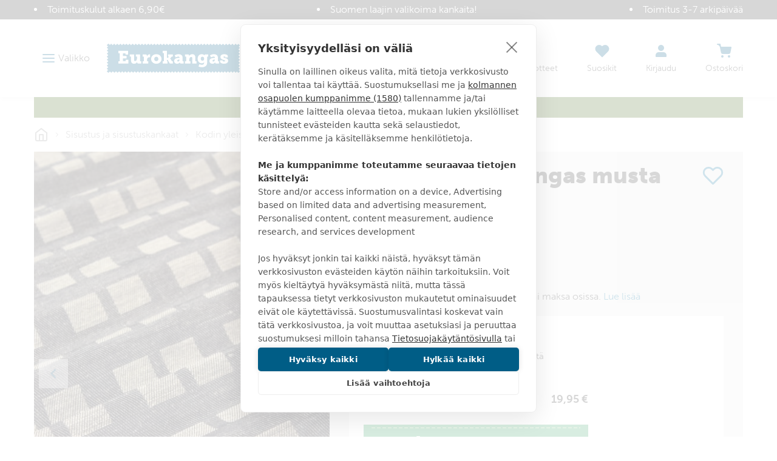

--- FILE ---
content_type: application/javascript; charset=UTF-8
request_url: https://www.eurokangas.fi/dist/56.2997aa566fd131d53dc9.js
body_size: 1417
content:
(window.webpackJsonp=window.webpackJsonp||[]).push([[56],{1200:function(t,e,n){"use strict";n.r(e);var r=n(1211),a=n(455),o={name:"Row",extends:r.a,mixins:[a.a],computed:{appearance:function(){return this.content["data-appearance"]||"contained"},wrapperStyles:function(){return this.filteredStyleString(this.content.style,["background-color","background-image","background-size","background-position","background-repeat","background-attachment"])},containerStyles:function(){return this.hasWrapper?this.filteredStyleString(this.content.style,["min-height"]):this.style},hasWrapper:function(){return["contained-wide-bg","wide-contained"].includes(this.appearance)}}},i=n(11),c=Object(i.a)(o,(function(){var t=this,e=t.$createElement,n=t._self._c||e;return n("section",{style:t.hasWrapper?t.wrapperStyles:""},[n("div",{class:[t.cssClasses,{container:["contained","contained-wide-bg"].includes(t.appearance),"container-fluid":"full-width-container"===t.appearance,"container-wide":"wide-contained"===t.appearance}],style:t.containerStyles},t._l(t.content.items,(function(e,r){return n(t.getElementComponent(e["data-content-type"]),{key:r,tag:"component",attrs:{content:e}})})),1)])}),[],!1,null,null,null);e.default=c.exports},1211:function(t,e,n){"use strict";function r(t){if("undefined"==typeof Symbol||null==t[Symbol.iterator]){if(Array.isArray(t)||(t=function(t,e){if(!t)return;if("string"==typeof t)return a(t,e);var n=Object.prototype.toString.call(t).slice(8,-1);"Object"===n&&t.constructor&&(n=t.constructor.name);if("Map"===n||"Set"===n)return Array.from(n);if("Arguments"===n||/^(?:Ui|I)nt(?:8|16|32)(?:Clamped)?Array$/.test(n))return a(t,e)}(t))){var e=0,n=function(){};return{s:n,n:function(){return e>=t.length?{done:!0}:{done:!1,value:t[e++]}},e:function(t){throw t},f:n}}throw new TypeError("Invalid attempt to iterate non-iterable instance.\nIn order to be iterable, non-array objects must have a [Symbol.iterator]() method.")}var r,o,i=!0,c=!1;return{s:function(){r=t[Symbol.iterator]()},n:function(){var t=r.next();return i=t.done,t},e:function(t){c=!0,o=t},f:function(){try{i||null==r.return||r.return()}finally{if(c)throw o}}}}function a(t,e){(null==e||e>t.length)&&(e=t.length);for(var n=0,r=new Array(e);n<e;n++)r[n]=t[n];return r}var o={name:"Base",data:function(){return{allowedCssProperties:["min-height","background-color","background-image","background-position","background-attachment","background-size","background-repeat","text-align","border-style","border-width","border-color"]}},props:{content:{type:Object,default:function(){}}},methods:{parseStyleString:function(t){var e={};if(t){var n,a=r(t.slice(0,-1).split(";"));try{for(a.s();!(n=a.n()).done;){var o=n.value.trim().split(": ");e[o[0]]=o[1]}}catch(t){a.e(t)}finally{a.f()}}return e},filteredStyleString:function(t,e){e=e||this.allowedCssProperties;var n,a=this.parseStyleString(t),o="",i=r(e);try{for(i.s();!(n=i.n()).done;){var c=n.value;a[c]?o+=c+": "+a[c]+"; ":"background-image"===c&&this.backgroundImages.desktop&&(o+=c+": url("+this.backgroundImages.desktop+"); ")}}catch(t){i.e(t)}finally{i.f()}return o.trim()||void 0},getBackgroundImages:function(t){var e={};return t&&(e="string"==typeof t?JSON.parse(t.replace(/\\/g,"")):t),{desktop:e.desktop_image||null,mobile:e.mobile_image||null}}},computed:{cssClasses:function(){return this.content.class||void 0},style:function(){return this.filteredStyleString(this.content.style)},backgroundImages:function(){return this.getBackgroundImages(this.content["data-background-images"])}}},i=n(11),c=Object(i.a)(o,(function(){var t=this.$createElement;return(this._self._c||t)("div",[this._v(this._s(this.content["data-content-type"]))])}),[],!1,null,null,null);e.a=c.exports}}]);
//# sourceMappingURL=56.2997aa566fd131d53dc9.js.map

--- FILE ---
content_type: application/javascript; charset=UTF-8
request_url: https://www.eurokangas.fi/dist/app.2997aa566fd131d53dc9.js
body_size: 155806
content:
(window.webpackJsonp=window.webpackJsonp||[]).push([[8],{0:function(e){e.exports=JSON.parse('{"server":{"host":"localhost","port":3000,"protocol":"http","api":"api","devServiceWorker":false,"useHtmlMinifier":true,"htmlMinifierOptions":{"minifyJS":true,"minifyCSS":true},"useOutputCacheTagging":true,"useOutputCache":true,"outputCacheDefaultTtl":86400,"availableCacheTags":["attribute","C","category","checkout","compare","error","home","my-account","P","page-not-found","product","taxrule","cms_page","cms_block","CMSB","CMSP"],"invalidateCacheForwarding":true,"dynamicConfigReload":false,"dynamicConfigContinueOnError":false,"dynamicConfigExclude":["entities","boost","localForage","query","shipping","ssr","storeViews"],"dynamicConfigInclude":[],"elasticCacheQuota":4096,"ssrDisabledFor":{"extensions":["css","eot","gif","ico","jpg","jpeg","js","json","png","raw","svg","tiff","tif","ttf","woff","woff2"]},"helmet":{"enabled":true},"baseUrl":"https://www.eurokangas.fi","sitemap":{"apiUrl":"https://api.eurokangas.fi/api/ext/ambientia-sitemap/sitemap"}},"initialResources":[{"filters":["vsf-newsletter-modal","vsf-languages-modal","vsf-layout-empty","vsf-layout-minimal","vsf-order-confirmation","vsf-search-panel"],"type":"script","onload":true,"rel":"prefetch"},{"filters":["vsf-category","vsf-home","vsf-not-found","vsf-error","vsf-product","vsf-cms","vsf-checkout","vsf-compare","vsf-my-account","vsf-static","vsf-reset-password"],"type":"script","onload":true,"rel":"prefetch"}],"staticPages":{"updateOnRequest":true,"destPath":"static"},"seo":{"useUrlDispatcher":true,"disableUrlRoutesPersistentCache":true,"defaultTitle":"Eurokangas"},"console":{"showErrorOnProduction":false,"verbosityLevel":"display-everything"},"graphql":{"host":"localhost","port":8080},"api":{"url":"https://api.eurokangas.fi","saveBandwidthOverCache":true},"elasticsearch":{"httpAuth":"","host":"https://api.eurokangas.fi/api/catalog","index":"vue_storefront_eurokangas_fi","min_score":0.02,"csrTimeout":5000,"ssrTimeout":1000,"queryMethod":"GET","disablePersistentQueriesCache":true,"searchScoring":{"attributes":{"attribute_code":{"scoreValues":{"attribute_value":{"weight":1}}}},"fuzziness":2,"cutoff_frequency":0.01,"max_expansions":3,"minimum_should_match":"75%","prefix_length":2,"boost_mode":"multiply","score_mode":"multiply","max_boost":100,"function_min_score":1},"searchableAttributes":{"name":{"boost":4},"sku":{"boost":2},"category.name":{"boost":1}}},"ssr":{"templates":{"default":"dist/index.html","minimal":"dist/index.minimal.html","basic":"dist/index.basic.html","amp":"dist/index.amp.html"},"lazyHydrateFor":["category-next.products","homepage.new_collection"],"executeMixedinAsyncData":true,"initialStateFilter":["__DEMO_MODE__","version","storeView","attribute.list_by_id"],"useInitialStateFilter":true},"queues":{"maxNetworkTaskAttempts":1,"maxCartBypassAttempts":1},"defaultStoreCode":"","storeViews":{"multistore":false,"commonCache":false,"mapStoreUrlsFor":["fi"],"de":{"storeCode":"de","storeId":3,"name":"German Store","url":"/de","appendStoreCode":true,"elasticsearch":{"host":"/api/catalog","index":"vue_storefront_catalog_de"},"tax":{"sourcePriceIncludesTax":false,"defaultCountry":"DE","defaultRegion":"","calculateServerSide":true},"i18n":{"fullCountryName":"Germany","fullLanguageName":"German","defaultLanguage":"DE","defaultCountry":"DE","defaultLocale":"de-DE","currencyCode":"EUR","currencySign":"EUR","dateFormat":"HH:mm D-M-YYYY"},"seo":{"defaultTitle":"Vue Storefront"}},"it":{"extend":"de","storeCode":"it","storeId":4,"name":"Italian Store","url":"/it","appendStoreCode":true,"elasticsearch":{"host":"/api/catalog","index":"vue_storefront_catalog_it"},"tax":{"defaultCountry":"IT"},"i18n":{"fullCountryName":"Italy","fullLanguageName":"Italian","defaultCountry":"IT","defaultLanguage":"IT","defaultLocale":"it-IT"},"seo":{"defaultTitle":"Vue Storefront"}},"fi":{"storeCode":"fi","storeId":1,"name":"Eurokangas","url":"/fi","appendStoreCode":false,"elasticsearch":{"host":"https://api.eurokangas.fi/api/catalog","index":"vue_storefront_eurokangas_fi"},"tax":{"sourcePriceIncludesTax":true,"defaultCountry":"FI","defaultRegion":"","calculateServerSide":true},"i18n":{"fullCountryName":"Finland","fullLanguageName":"Finnish","defaultLanguage":"FI","defaultCountry":"FI","defaultLocale":"fi-FI","currencyCode":"EUR","currencySign":"€","dateFormat":"j.n.Y HH:mm"},"seo":{"defaultTitle":"Eurokangas"}}},"entities":{"optimize":true,"twoStageCaching":true,"optimizeShoppingCart":true,"optimizeShoppingCartOmitFields":["category","category_ids","configurable_children","configurable_options","description","media_gallery","product_links","stock"],"category":{"includeFields":["children_count","id","is_active","level","name","description","landing_page","display_mode","parent_id","path","position","product_count","sku","url_key","url_path","*.children_data.id","*.id","meta_description","meta_title","include_in_menu"],"excludeFields":["sgn"],"filterFields":{},"breadcrumbFilterFields":{"level":{"gt":1}},"categoriesRootCategorylId":2,"categoriesDynamicPrefetchLevel":2,"categoriesDynamicPrefetch":true,"validSearchOptionsFromRouteParams":["url-key","url_path","slug","id"]},"attribute":{"includeFields":["activity","attribute_code","attribute_id","default_frontend_label","default_value","entity_type_id","frontend_input","frontend_label","id","is_user_defined","is_visible_on_front","is_visible","is_comparable","options","tier_prices"],"loadByAttributeMetadata":false,"sortOrderMapping":{"euro_material":0,"euro_countryoforigincode":10,"euro_leveys":20,"euro_tuplalevea":30,"euro_rapkorkeus":40,"euro_rapleveys":50,"euro_paino_g_m2":70,"sku":80,"color":90,"measurementunit":100,"euro_careinstructions":110,"euro_hoito_ohje1":120,"euro_hoito_ohje2":130,"euro_brandi":150,"euro_suunnittelija":160,"euro_kauppanimi":170,"euro_tek_martindale":190,"euro_tek_vahankkesto":200,"euro_pillinki":220,"euro_tek_valonkesto":230,"euro_standardit":240,"euro_kayttotarkoitus":250,"euro_kayttotark_sisustus":250,"euro_kayttotark_vaatetus":250,"euro_kuviot":270,"euro_ominaisuus":280,"euro_ominaisuus_kaava":290,"euro_ominaisuus_tarvike":300,"euro_tila":310},"unitOfMeasureMapping":{"euro_leveys":"cm","euro_rapleveys":"cm","euro_rapkorkeus":"cm"},"careInstructions":["euro_001vesipesu","euro_002valkaisu","euro_003rumpukuivaus","euro_004silitys","euro_005kemiallpesu"]},"productList":{"sort":"sku:desc","includeFields":["activity","configurable_children.attributes","configurable_children.id","configurable_children.final_price","configurable_children.color","configurable_children.original_price","configurable_children.original_price_incl_tax","configurable_children.price","configurable_children.price_incl_tax","configurable_children.size","configurable_children.sku","configurable_children.special_price","configurable_children.special_price_incl_tax","configurable_children.tier_prices","final_price","id","image","name","new","original_price_incl_tax","original_price","price","price_incl_tax","product_links","sale","special_price","special_to_date","special_from_date","special_price_incl_tax","status","tax_class_id","tier_prices","type_id","url_path","url_key","*image","*sku","*small_image","measurementunit","color","feature","feel","room","pattern","composition","euro_001vesipesu","euro_002valkaisu","euro_003rumpukuivaus","euro_004silitys","euro_005kemiallpesu","euro_brandi","euro_tek_vahankkesto","euro_tek_martindale","euro_hoito_ohje1","euro_hoito_ohje2","euro_kauppanimi","euro_kayttotarkoitus","euro_kayttotark_sisustus","euro_kayttotark_vaatetus","euro_kuviot","euro_leveys","euro_ominaisuus","euro_ominaisuus_kaava","euro_ominaisuus_tarvike","euro_paino_g_m2","euro_pillinki","euro_standardit","euro_suunnittelija","euro_tila","euro_tuplalevea","euro_tek_valonkesto","euro_rapkorkeus","euro_rapleveys","euro_countryoforigincode","euro_description2"],"excludeFields":["attribute_set_id","configurable_options","description","sgn","*.sgn","msrp_display_actual_price_type","*.msrp_display_actual_price_type","required_options","media_gallery","stock.use_config_min_qty","stock.use_config_notify_stock_qty","stock.stock_id","stock.use_config_backorders","stock.use_config_enable_qty_inc","stock.enable_qty_increments","stock.use_config_manage_stock","stock.use_config_min_sale_qty","stock.notify_stock_qty","stock.use_config_max_sale_qty","stock.use_config_max_sale_qty","stock.qty_increments","stock.stock_status_changed_auto","stock.show_default_notification_message","stock.use_config_qty_increments","stock.is_decimal_divided"]},"productListWithChildren":{"includeFields":["activity","configurable_children.attributes","configurable_children.image","configurable_children.sku","configurable_children.price","configurable_children.special_price","configurable_children.price_incl_tax","configurable_children.special_price_incl_tax","configurable_children.original_price","configurable_children.original_price_incl_tax","configurable_children.color","configurable_children.size","configurable_children.id","configurable_children.tier_prices","configurable_children.special_to_date","configurable_children.special_from_date","configurable_children.regular_price","configurable_children.final_price","final_price","id","image","name","new","original_price","original_price_incl_tax","price","price_incl_tax","product_links","sale","sku","special_price","special_price_incl_tax","special_from_date","special_to_date","status","tax_class_id","tier_prices","type_id","url_path","url_key","measurementunit","color","feature","feel","room","pattern","composition","euro_001vesipesu","euro_002valkaisu","euro_003rumpukuivaus","euro_004silitys","euro_005kemiallpesu","euro_brandi","euro_tek_vahankkesto","euro_tek_martindale","euro_hoito_ohje1","euro_hoito_ohje2","euro_kauppanimi","euro_kayttotarkoitus","euro_kayttotark_vaatetus","euro_kuviot","euro_leveys","euro_ominaisuus","euro_ominaisuus_kaava","euro_ominaisuus_tarvike","euro_paino_g_m2","euro_pillinki","euro_standardit","euro_suunnittelija","euro_tila","euro_tuplalevea","euro_tek_valonkesto","euro_rapkorkeus","euro_rapleveys","euro_countryoforigincode"],"excludeFields":["attribute_set_id","description","sgn","*.sgn","msrp_display_actual_price_type","*.msrp_display_actual_price_type","required_options","media_gallery","stock.use_config_min_qty","stock.use_config_notify_stock_qty","stock.stock_id","stock.use_config_backorders","stock.use_config_enable_qty_inc","stock.enable_qty_increments","stock.use_config_manage_stock","stock.use_config_min_sale_qty","stock.notify_stock_qty","stock.use_config_max_sale_qty","stock.use_config_max_sale_qty","stock.qty_increments","stock.stock_status_changed_auto","stock.show_default_notification_message","stock.use_config_qty_increments","stock.is_decimal_divided"]},"review":{"excludeFields":["review_entity","review_status"]},"product":{"excludeFields":["attribute_set_id","created_at","has_options","msrp_display_actual_price_type","*.msrp_display_actual_price_type","options_container","required_options","small_image","stock.enable_qty_increments","stock.is_decimal_divided","stock.manage_stock","stock.notify_stock_qty","stock.qty_increments","stock.show_default_notification_message","stock.stock_id","stock.stock_status_changed_auto","stock.use_config_qty_increments","stock.use_config_min_qty","stock.use_config_notify_stock_qty","stock.use_config_backorders","stock.use_config_enable_qty_inc","stock.use_config_manage_stock","stock.use_config_min_sale_qty","stock.use_config_max_sale_qty","sgn","*.sgn","updated_at"],"includeFields":null,"useDynamicAttributeLoader":true,"standardSystemFields":["category","category_ids","color_options","configurable_children","configurable_options","custom_attributes","custom_design_from","description","erin_recommends","errors","final_price","final_price_incl_tax","final_price_tax","gift_message_available","id","image","info","is_configured","links","max_price","max_regular_price","media_gallery","minimal_regular_price","minimal_price","name","news_from_date","original_price","original_price_incl_tax","options","parentSku","priceTax","priceInclTax","product_option","price","price_incl_tax","price_tax","qty","regular_price","size_options","sku","slug","specialPriceInclTax","specialPriceTax","special_price_tax","special_price_incl_tax","special_from_date","special_price","status","stock","_score","tax_class_id","thumbnail","tsk","type_id","url_key","url_path","visibility"]}},"cart":{"thumbnails":{"width":150,"height":225},"serverMergeByDefault":true,"serverSyncCanRemoveLocalItems":false,"serverSyncCanModifyLocalItems":false,"synchronize":true,"synchronize_totals":true,"setCustomProductOptions":true,"setConfigurableProductOptions":true,"askBeforeRemoveProduct":false,"displayItemDiscounts":true,"productsAreReconfigurable":false,"minicartCountType":"items","create_endpoint":"/api/cart/create?token={{token}}","updateitem_endpoint":"/api/cart/update?token={{token}}&cartId={{cartId}}","deleteitem_endpoint":"/api/cart/delete?token={{token}}&cartId={{cartId}}","pull_endpoint":"/api/cart/pull?token={{token}}&cartId={{cartId}}","totals_endpoint":"/api/cart/totals?token={{token}}&cartId={{cartId}}","paymentmethods_endpoint":"/api/cart/payment-methods?token={{token}}&cartId={{cartId}}","shippingmethods_endpoint":"/api/cart/shipping-methods?token={{token}}&cartId={{cartId}}","shippinginfo_endpoint":"/api/cart/shipping-information?token={{token}}&cartId={{cartId}}","collecttotals_endpoint":"/api/cart/collect-totals?token={{token}}&cartId={{cartId}}","deletecoupon_endpoint":"/api/cart/delete-coupon?token={{token}}&cartId={{cartId}}","applycoupon_endpoint":"/api/cart/apply-coupon?token={{token}}&cartId={{cartId}}&coupon={{coupon}}"},"attributes":{"disablePersistentAttributesCache":false},"products":{"fieldsToCompact":{"minimal_price":"mp","has_options":"ho","url_key":"u","status":"s","required_options":"ro","name":"nm","tax_class_id":"tci","description":"desc","minimal_regular_price":"mrp","final_price":"fp","price":"p","special_price":"sp","original_final_price":"ofp","original_price":"op","original_special_price":"osp","final_price_incl_tax":"fpit","original_price_incl_tax":"opit","price_incl_tax":"pit","special_price_incl_tax":"spit","final_price_tax":"fpt","price_tax":"pt","special_price_tax":"spt","original_price_tax":"opt","image":"i","small_image":"si","thumbnail":"t"},"disablePersistentProductsCache":true,"useMagentoUrlKeys":true,"setFirstVarianAsDefaultInURL":false,"configurableChildrenStockPrefetchStatic":false,"configurableChildrenStockPrefetchDynamic":true,"configurableChildrenStockPrefetchStaticPrefetchCount":8,"filterUnavailableVariants":false,"listOutOfStockProducts":true,"preventConfigurableChildrenDirectAccess":true,"alwaysSyncPlatformPricesOver":false,"alwaysSyncPricesClientSide":false,"clearPricesBeforePlatformSync":false,"waitForPlatformSync":false,"setupVariantByAttributeCode":true,"calculateBundlePriceByOptions":true,"endpoint":"/api/product","defaultFilters":["color","price","composition","euro_brandi","euro_ominaisuus","euro_ominaisuus_kaava","euro_ominaisuus_tarvike","euro_kayttotark_sisustus","euro_kayttotark_vaatetus","euro_tila","euro_kuviot","euro_konfiguraattori","material.label","euro_standardit","euro_leveys","euro_tuplalevea"],"systemFilterNames":["sort"],"maxFiltersQuerySize":999,"routerFiltersSource":"query","filterFieldMapping":{"category.name":"category.name.keyword"},"colorMappings":{"Melange graphite":"#eeeeee","Valkoinen":"#fafafa","Luonnonvalkoinen":"#fafae8","Shampanja":"#f7e7ce","Beige":"#dac6a1","Vaaleabeige":"#ede2cc","Tummabeige":"#bfad8c","Harmaa":"#7e7e7e","Vaaleaharmaa":"#c1c1c1","Tummaharmaa":"#464646","Keltainen":"#fcde1c","Vaaleakeltainen":"#fcf4a3","Tummakeltainen":"#edc215","Lila":"#b65fcf","Vaalealila":"#e1bee7","Tummalila":"#710193","Luumu":"#85254a","Musta":"#000000","Oranssi":"#f7890a","Vaaleaoranssi":"#faa639","Tummaoranssi":"#d47406","Persikka":"#ffd2b4","Punainen":"#cc0000","Vaaleanpunainen":"#ffb6d3","Tummanpunainen":"#8a0f0f","Viininpunainen":"#5e031a","Aniliininpunainen":"#d90f94","Roosa":"#ffb6c1","Ruskea":"#634829","Vaaleanruskea":"#947047","Tummanruskea":"#432711","Terra":"#b84221","Sininen":"#3944bc","Vaaleansininen":"#9ac3ed","Tummansininen":"#241571","Turkoosi":"#23bac8","Vaaleaturkoosi":"#57eaf7","Tummanturkoosi":"#078591","Läpinäkyvä":"#fafafa","Alumiini":"#d0d2d9","Kulta":"#d4af37/#fff","Hopea":"#c0c0c0/#fff","Kupari":"#b87333/#fff","Teräs":"#7A7F80/#fff","Messinki":"#b5a642/#fff","Antiikkimessinki":"#8a7f38/#fff","Kromi":"#d3d4d5/#fff","Mattakromi":"#acafb1","Graniitti":"#4c4c45","Helmiäinen":"#f6f4f5","Pronssi":"#ba9d68/#fff","Pellava":"#e8e3d5","Galvanoitu":"#9ba4a8/#fff","Tina":"#9fa19b/#fff","Vihreä":"#4c9d2a","Vaaleanvihreä":"#acdf87","Tummanvihreä":"#1e4519"},"defaultSortBy":{"attribute":"sku","order":"desc"},"sortByAttributes":{"Latest":"sku:desc","Price: Low to high":"final_price","Price: High to low":"final_price:desc"},"gallery":{"mergeConfigurableChildren":true,"imageAttributes":["image","thumbnail","small_image"],"width":1200,"height":1200},"thumbnails":{"width":450,"height":450},"filterAggregationSize":{"default":10,"size":10,"color":50},"priceFilterKey":"final_price","priceFilters":{"ranges":[{"from":0,"to":50},{"from":50,"to":100},{"from":100,"to":150},{"from":150}]}},"orders":{"directBackendSync":true,"endpoint":"/api/order","payment_methods_mapping":{},"offline_orders":{"automatic_transmission_enabled":false,"notification":{"enabled":true,"title":"Order waiting!","message":"Click here to confirm the order that you made offline.","icon":"/assets/logo.png"}}},"localForage":{"defaultDrivers":{"user":"LOCALSTORAGE","cmspage":"LOCALSTORAGE","cmsblock":"LOCALSTORAGE","carts":"LOCALSTORAGE","orders":"LOCALSTORAGE","wishlist":"LOCALSTORAGE","categories":"LOCALSTORAGE","attributes":"LOCALSTORAGE","elasticCache":"LOCALSTORAGE","claims":"LOCALSTORAGE","syncTasks":"LOCALSTORAGE","ordersHistory":"LOCALSTORAGE","checkout":"LOCALSTORAGE"},"preserveCollections":["cart","user"]},"reviews":{"create_endpoint":"/api/review/create"},"users":{"autoRefreshTokens":true,"loginAfterCreatePassword":true,"endpoint":"/api/user","history_endpoint":"/api/user/order-history?token={{token}}&pageSize={{pageSize}}&currentPage={{currentPage}}","resetPassword_endpoint":"/api/user/reset-password","createPassword_endpoint":"https://api.eurokangas.fi/api/user/create-password","changePassword_endpoint":"/api/user/change-password?token={{token}}","login_endpoint":"/api/user/login","create_endpoint":"/api/user/create","me_endpoint":"/api/user/me?token={{token}}","refresh_endpoint":"/api/user/refresh","allowModification":["firstname","lastname","email","addresses"],"tokenInHeader":false},"stock":{"synchronize":true,"allowOutOfStockInCart":true,"endpoint":"/api/ext/ambientia-advanced-stock"},"images":{"useExactUrlsNoProxy":false,"baseUrl":"https://api.eurokangas.fi/img/","useSpecificImagePaths":false,"paths":{"product":"/catalog/product"},"productPlaceholder":"/assets/placeholder.jpg"},"demomode":false,"tax":{"defaultCountry":"FI","defaultRegion":"","sourcePriceIncludesTax":true,"calculateServerSide":true,"userGroupId":null,"useOnlyDefaultUserGroupId":false,"deprecatedPriceFieldsSupport":true,"finalPriceIncludesTax":true},"shipping":{"methods":[],"smartShipMethods":["PO2103","PO2103S","SBTLFIRREX"]},"syncTasks":{"disablePersistentTaskQueue":true},"i18n":{"defaultCountry":"FI","defaultLanguage":"FI","availableLocale":["fi-FI","en-US"],"defaultLocale":"fi-FI","currencyCode":"EUR","currencySign":"€","currencyDecimal":"","currencyGroup":"","fractionDigits":2,"priceFormat":"{amount} {sign}","dateFormat":"D.M.YYYY HH:mm","fullCountryName":"Finland","fullLanguageName":"Finnish","bundleAllStoreviewLanguages":false},"newsletter":{"endpoint":"/api/ext/mailchimp-subscribe/subscribe"},"mailer":{"endpoint":{"send":"/api/ext/mail-service/send-email","token":"/api/ext/mail-service/get-token"},"contactAddress":"contributors@vuestorefront.io","sendConfirmation":true},"theme":"@vue-storefront/theme-eurokangas","analytics":{"id":false},"googleTagManager":{"id":"GTM-PF97CZK","debug":false,"product_attributes":["name","id","sku",{"priceInclTax":"price"},{"qty":"quantity"}]},"hotjar":{"id":false},"cms":{"endpoint":"/api/ext/cms-data/cms{{type}}/{{cmsId}}","endpointIdentifier":"/api/ext/cms-data/cms{{type}}Identifier/{{cmsIdentifier}}/storeId/{{storeId}}"},"cms_block":{"max_count":500},"cms_page":{"max_count":500},"usePriceTiers":false,"useZeroPriceProduct":true,"query":{"inspirations":{"filter":[{"key":"category.name","value":{"eq":"Performance Fabrics"}}]},"newProducts":{"filter":[{"key":"new","value":{"eq":1}}]},"bestSellers":{"filter":[{"key":"category.name","value":{"eq":"Tees"}}]}},"urlModule":{"enableMapFallbackUrl":true,"endpoint":"/api/url","map_endpoint":"/api/url/map"},"googleRecaptcha":{"tokens":{"site_key":"6LdpjuMUAAAAAB7KPRqkbpEBphTr_GQvZIU9hGtw"}},"sentry":{"dns":"https://3e5b261bd3e8435aa45ca83b9202ad43@sentry.ambientia.fi/4"},"layeredNavigation":{"priceSliderAttribute":"final_price"},"checkout":{"url":"https://api.eurokangas.fi/api/ext/ambientia-checkout/ekpayments"},"repack":{"sku":"5618218X100","cmsBlock":"repack-modal"},"sewingService":{"curtain":{"name":"Verhot","configuratorCode":"verho","enabled":true,"coverImage":"/assets/configurator/curtains.svg","headingPrefix":"Verhojen","perEndProductAffix":"verho","productOptions":{"type":[{"id":"original_verhonauhalla","title":"Suoraverho verhonauhalla","sku":"5617887","fold":15,"qty":1,"qtyPerEndProduct":true,"default":true},{"id":"campaign_verhonauhalla","title":"Suoraverho verhonauhalla (ei sivujen ompelua)","sku":"5617886","fold":15,"qty":1,"qtyPerEndProduct":true,"supportedFabric":{"show":["euro_sivujen_ompelu"]}},{"id":"purjerenkailla","title":"Verho purjerenkailla","sku":"5617894","fold":17.5,"qty":1,"qtyPerEndProduct":true},{"id":"tankokujalla","title":"Verho tankokujalla","sku":"5617887","fold":15,"qty":1,"qtyPerEndProduct":true,"supportedFabric":{"hide":["euro_tuplalevea"]}}],"ring":[{"id":"valkoinen","title":"Purjerengas 55 mm, valkoinen","sku":"P03900PA100","qty":1,"qtyForWide":2,"qtyPerEndProduct":true,"default":true},{"id":"musta","title":"Purjerengas 55 mm, musta","sku":"P03900PM100","qty":1,"qtyForWide":2,"qtyPerEndProduct":true},{"id":"kromi","title":"Purjerengas 55 mm, kromi","sku":"P03900PU108","qty":1,"qtyForWide":2,"qtyPerEndProduct":true},{"id":"graniitti","title":"Purjerengas 55 mm, graniitti","sku":"P03900PU110","qty":1,"qtyForWide":2,"qtyPerEndProduct":true}],"curtainTape":[{"id":"curtainTape","title":"DRACO Bx50 - verhonauha, 95 mm läpinäkyvä","sku":"5615330U100","qty":1.7,"qtyForWide":3.4,"qtyPerEndProduct":true,"default":true}],"pleatedTape":[{"id":"bocelli","title":"Bocelli-kynälaskosnauha","sku":"5511261U100","qty":1.5,"qtyForWide":3,"qtyPerEndProduct":true,"default":true},{"id":"wave","title":"Wave-verhonauha","sku":"5611802U100","qty":1.5,"qtyForWide":3,"qtyPerEndProduct":true}],"supportTape":[{"id":"tukinauha","title":"Tukinauha","sku":"5616559A100","qty":1.5,"qtyForWide":3,"qtyPerEndProduct":true,"default":true}],"weight":[{"id":"lyijypaino","title":"Verhopaino 40 g","sku":"5611291A100","qty":2,"qtyPerEndProduct":true,"default":true}],"thread":[{"id":"lankaveloitus","title":"Lankaveloitus","sku":"5504311X100","qty":1,"qtyPerEndProduct":false,"default":true}]}},"tablecloth":{"name":"Pöytäliina","configuratorCode":"pöytäliina","enabled":true,"coverImage":"/assets/configurator/tablecloth.svg","headingPrefix":"Pöytäliinan","perEndProductAffix":"liina","productOptions":{"sewingCost":[{"id":"alle3","title":"Alle 300cm","sku":"5617945","qty":1,"qtyPerEndProduct":true,"default":true},{"id":"yli3","title":"Yli 300cm","sku":"5617946","qty":1,"qtyPerEndProduct":true}],"thread":[{"id":"lankaveloitus","title":"Lankaveloitus","sku":"5504311X100","qty":1,"qtyPerEndProduct":false,"default":true}]}},"bedspread":{"name":"Päiväpeite","configuratorCode":"peite","enabled":true,"coverImage":"/assets/configurator/bedspread.svg","headingPrefix":"Peitteiden","perEndProductAffix":"peite","productOptions":{"sewingCost":[{"id":"singlebed","title":"130x250 cm","sku":"5617932","qty":3.64,"width":130,"height":250,"doubleSizeFabric":{"width":250,"height":130},"qtyPerEndProduct":true,"default":true},{"id":"doublebed1","title":"180x260 cm","sku":"5617932","qty":5.13,"width":260,"height":180,"qtyPerEndProduct":true},{"id":"doublebed2","title":"260x260 cm","sku":"5617932","qty":7.29,"width":260,"height":260,"qtyPerEndProduct":true}],"thread":[{"id":"lankaveloitus","title":"Lankaveloitus","sku":"5504311X100","qty":1,"qtyPerEndProduct":false,"default":true}]}},"pillowcover":{"name":"Sisustustyyny","configuratorCode":"tyynynpäällinen","enabled":true,"coverImage":"/assets/configurator/pillowcase.svg","headingPrefix":"","perEndProductAffix":"tyyny","pillowType":[{"id":"standard","title":"Ilman reunusta","default":true},{"id":"edged","title":"Reunuksella"}],"productOptions":{"standardSewingStyle":[{"id":"50x50_standard","title":"50x50 cm","sku":"5617938","height":55,"qty":1,"qtyPerEndProduct":true,"default":true},{"id":"40x60_standard","title":"40x60 cm","sku":"5617939","height":45,"qty":1,"qtyPerEndProduct":true}],"edgedSewingStyle":[{"id":"50x50_edged","title":"50x50 cm + 2cm reunus","sku":"5617940","height":60,"qty":1,"qtyPerEndProduct":true,"default":true},{"id":"40x60_edged","title":"40x60 cm + 2cm reunus","sku":"5617940","height":50,"qty":1,"qtyPerEndProduct":true}],"cushions":[{"id":"50x50","title":"LUX 50x50","sku":"5512438A100","qty":1,"qtyPerEndProduct":true},{"id":"40x60","title":"LUX 40x60","sku":"5600889A100","qty":1,"qtyPerEndProduct":true}],"thread":[{"id":"lankaveloitus","title":"Lankaveloitus","sku":"5504311X100","qty":1,"qtyPerEndProduct":false,"default":true}],"zipper":[{"id":"tyynyketju","title":"Tyynyketju","sku":"56082731111","qty":1,"qtyPerEndProduct":true,"default":true}]}},"rollerblind":{"name":"Rullaverhot","configuratorCode":"rullaverhot","enabled":true,"coverImage":"/assets/configurator/rollerblind.svg","headingPrefix":"","perEndProductAffix":"kpl","installationType":[{"id":"front","title":"Asennus aukon päälle","coverImage":"/assets/configurator/rollerblind_front.svg","default":true},{"id":"inside","title":"Asennus syvennykseen","coverImage":"/assets/configurator/rollerblind_inside.svg"}],"mechanism":[{"id":"manual","title":"Kuulaketjukäyttöinen rullaverho","default":true},{"id":"remote","title":"Akkukäyttöinen kaukosäätimellä toimiva rullaverho"}],"handedness":[{"id":"left","title":"Vasen","coverImage":"/assets/configurator/rollerblind_handedness_left.svg","default":true},{"id":"right","title":"Oikea","coverImage":"/assets/configurator/rollerblind_handedness_right.svg"}],"productOptions":{"manualMechanism":[{"id":"rollease_white","title":"ROLLEASE 38mm PERUSH. valkoinen","sku":"5612765A100","qty":1,"qtyPerEndProduct":true,"default":true},{"id":"rollease_black","title":"ROLLEASE 38mm PERUSH. musta","sku":"5612765M100","qty":1,"qtyPerEndProduct":true,"default":false},{"id":"rollease_gray","title":"ROLLEASE 38mm PERUSH. harmaa","sku":"5612765H100","qty":1,"qtyPerEndProduct":true,"default":false}],"remoteMechanism":[{"id":"sonesse_white","title":"LADATTAVA SONESSE MOOTTORI 38mm PERUSH. valkoinen","sku":"5612767A100","qty":1,"qtyPerEndProduct":true,"default":true},{"id":"sonesse_black","title":"LADATTAVA SONESSE MOOTTORI 38mm PERUSH. musta","sku":"5612767M100","qty":1,"qtyPerEndProduct":true,"default":false},{"id":"sonesse_gray","title":"LADATTAVA SONESSE MOOTTORI 38mm PERUSH. harmaa","sku":"5612767H100","qty":1,"qtyPerEndProduct":true,"default":false}]}},"kappacurtain":{"name":"Kappaverho","configuratorCode":"kappaverhot","enabled":true,"coverImage":"https://images.eurokangas.fi/image/upload/v1695376385/verkkokauppa-kuvat/ikonit/Verhokonfiguraattori_kapat-03.png","headingPrefix":"Verhojen","perEndProductAffix":"verho","campaignText":"","discountStartingPrice":"","productOptions":{"type":[{"id":"original_verhonauhalla","title":"Kappaverho verhonauhalla","sku":"5617919","tapeImage":"https://images.eurokangas.fi/image/upload/c_scale,dpr_auto,f_auto,fl_progressive:semi,q_auto,w_266/v1695295748/verkkokauppa-kuvat/placidoTape.jpg","fold":15,"qty":1,"qtyPerEndProduct":true,"default":true},{"id":"Kappaverho_tankokujalla","title":"Kappaverho tankokujalla","sku":"5617919","tapeImage":"https://images.eurokangas.fi/image/upload/c_scale,f_auto,fl_progressive:semi,q_auto,w_266/v1695295753/verkkokauppa-kuvat/altoTape.jpg","fold":15,"qty":1,"qtyPerEndProduct":true}],"placidoTape":[{"id":"placido","title":"Placido-nauha, ripustetaan verhonauhalla","sku":"P05800PU100","qty":1.85,"qtyForWide":2,"qtyPerEndProduct":true,"default":true}],"altoTape":[{"id":"alto","title":"Alto-nauha, ripustetaan tankoon","sku":"5512450U100","qty":2.15,"qtyForWide":2,"qtyPerEndProduct":true,"default":true}],"thread":[{"id":"lankaveloitus","title":"Lankaveloitus","sku":"5504311X100","qty":1,"qtyPerEndProduct":false,"default":true}]}},"doublewidecurtain":{"name":"Tuplaleveäverho","configuratorCode":"verho","enabled":true,"coverImage":"/assets/configurator/curtains.svg","headingPrefix":"Verhojen","perEndProductAffix":"verho","campaignText":"","discountStartingPrice":"","productOptions":{"type":[{"id":"original_verhonauhalla","title":"Tuplaleveäverho verhonauhalla","sku":"5617899","doubleWideImage":"/assets/configurator/doublewide_with_tape.jpg","fold":15,"qty":1,"qtyPerEndProduct":true,"default":true},{"id":"tankokujalla","title":"Verho tankokujalla","sku":"5617899","doubleWideImage":"/assets/configurator/doublewide_with_pole.jpg","fold":15,"qty":1,"qtyPerEndProduct":true}],"curtainTape":[{"id":"curtainTape","title":"DRACO Bx50 - verhonauha, 95 mm läpinäkyvä","sku":"5615330U100","qty":1.7,"qtyForWide":3.4,"default":true,"qtyPerEndProduct":true}],"pleatedTape":[{"id":"bocelli","title":"Bocelli-kynälaskosnauha","sku":"5511261U100","qty":1.5,"qtyForWide":3,"qtyPerEndProduct":true,"default":true},{"id":"wave","title":"Wave-verhonauha","sku":"5611802U100","qty":1.5,"qtyForWide":3,"qtyPerEndProduct":true}],"weight":[{"id":"lyijypaino","title":"Verhopaino 40 g","sku":"5611291A100","qty":2,"qtyPerEndProduct":true,"default":true}],"thread":[{"id":"lankaveloitus","title":"Lankaveloitus","sku":"5504311X100","qty":1,"qtyPerEndProduct":false,"default":true}]}}},"klevu":{"sv":"1.2.5","cloudSearchHostURL":"eucs24.ksearchnet.com","cloudSearchHostURLv2":"https://eucs24v2.ksearchnet.com/cs/v2/search","analyticsHostURL":"https://stats.ksearchnet.com/analytics","ticket":"klevu-16147680677448653","storeConfigHostURL":"https://js.klevu.com/klevu-js-v1/klevu-js-api/","storeViews":{"fi":{"ticket":"klevu-16147680677448653","cloudSearchHostURL":"eucs24.ksearchnet.com","cloudSearchHostURLv2":"https://eucs24v2.ksearchnet.com/cs/v2/search","analyticsHostURL":"https://stats.ksearchnet.com/analytics","storeConfigHostURL":"https://js.klevu.com/klevu-js-v1/klevu-js-api/"}},"productImageBaseUrl":"https://api.eurokangas.fi/api/ext/ambientia-media-proxy/klevu_images/200X200","productSortingOptions":{"Relevant":"RELEVANCE","Latest":"NEW_ARRIVAL_DESC","Price: Low to high":"PRICE_ASC","Price: High to low":"PRICE_DESC"},"productRecommendation":{"viaKMC":{"basePath":"https://config-cdn.ksearchnet.com"},"types":{"newArrivals":{"id":"recsNewArrivals","typeOfRequest":"RECS_NEW_ARRIVALS","logic":"NEWEST_ARRIVALS","title":"New arrivals"},"similarProducts":{"id":"recsSimilar","typeOfRequest":"RECS_SIMILAR","logic":"SIMILAR","title":"Similar products"},"trendingProducts":{"id":"recsTrending","typeOfRequest":"RECS_TRENDING","logic":"TRENDING","title":"Trending now"},"trendingProductsPersonalised":{"id":"recsTrending","typeOfRequest":"RECS_TRENDING","logic":"TRENDING_PERSONALIZED","title":"Trending now"},"othersAlsoViewed":{"id":"recsAlsoViewed","typeOfRequest":"RECS_ALSO_VIEWED","logic":"OTHER_ALSO_VIEWED","title":"Others also viewed"},"othersAlsoBought":{"id":"recsAlsoBought","typeOfRequest":"RECS_ALSO_BOUGHT","logic":"BOUGHT_TOGETHER","title":"Others also bought"},"recentlyViewed":{"id":"recsRecentlyViewed","typeOfRequest":"SEARCH","logic":"RECENTLY_VIEWED","title":"Recently viewed"}},"pages":{"home":[{"type":"viaKMC","recosId":"k-d7b03dda-51ea-4416-b86f-869b6bb4439b","setDefaultHeight":false},{"type":"viaKMC","recosId":"k-7c3b3a48-22d9-423d-9adf-4529b318b2cc","setDefaultHeight":true},{"type":"viaKMC","recosId":"k-f817985c-4266-4740-840a-3595a47b9e79","setDefaultHeight":false},{"type":"viaKMC","recosId":"k-dd4130fe-97f1-4f39-8acd-56cb16a34bd1","setDefaultHeight":true},{"type":"viaKMC","recosId":"k-82756665-5f53-407b-8c6d-7f81f4b51dd3","setDefaultHeight":false}],"category":[{"type":"newArrivals","setDefaultHeight":true}],"product":[{"type":"othersAlsoViewed","setDefaultHeight":true},{"type":"similarProducts","setDefaultHeight":true}],"checkout":[{"type":"othersAlsoBought","setDefaultHeight":false}],"searchPanel":[{"type":"trendingProductsPersonalised","setDefaultHeight":false},{"type":"recentlyViewed","setDefaultHeight":false}]},"analytics":{"types":{"bannerView":"view_recs_list","bannerClick":"select_recs_list"}},"excludeIds":[43363,46856,46858,46677,46678,28813,33830,39554,46857,25224,46855,46676,44379,5699]}},"cloudinary":{"cloudName":"eurokangas-fi","basePath":"catalog/product","privateCdn":true,"secureDistribution":"images.eurokangas.fi","secure":true,"transformations":{"productCard":"ek-product-card","thumbnail":"ek-product-thumbnail","main":"ek-product-page","colorVariant":"ek-product-variant","default":"eurokangas-default","zoom":"ek-product-page-zoom"}},"frosmo":{"recommendationApi":{"host":"https://fi1.frosmo.com/recoApi/v2","method":"strategy","origin":"eurokangas_fi","strategies":{"home":[{"type":"other","name":"Trending now","id":"trending-now","position":"center"}],"category":[{"type":"category","name":"Category recommendation","id":"all-categories---category-recommendation"}],"product":[{"type":"product","name":"Others also viewed","id":"others-also-viewed"}]}}},"lexascms":{"graphqlHostURL":"https://a67c085b-3998-4dd5-a440-41e4547ffbf1.spaces.lexascms.com/delivery/graphql"},"googleMaps":{"apiKey":"AIzaSyD9DMYCO4HkVpKat1HHwa-QQAdhVQCpECw"},"omnibus":{"endpoint":"/api/ext/ambientia-omnibus","automaticDiscounts":true}}')},10:function(e,t,r){"use strict";function n(e){if("undefined"==typeof Symbol||null==e[Symbol.iterator]){if(Array.isArray(e)||(e=function(e,t){if(!e)return;if("string"==typeof e)return o(e,t);var r=Object.prototype.toString.call(e).slice(8,-1);"Object"===r&&e.constructor&&(r=e.constructor.name);if("Map"===r||"Set"===r)return Array.from(r);if("Arguments"===r||/^(?:Ui|I)nt(?:8|16|32)(?:Clamped)?Array$/.test(r))return o(e,t)}(e))){var t=0,r=function(){};return{s:r,n:function(){return t>=e.length?{done:!0}:{done:!1,value:e[t++]}},e:function(e){throw e},f:r}}throw new TypeError("Invalid attempt to iterate non-iterable instance.\nIn order to be iterable, non-array objects must have a [Symbol.iterator]() method.")}var n,i,a=!0,s=!1;return{s:function(){n=e[Symbol.iterator]()},n:function(){var e=n.next();return a=e.done,e},e:function(e){s=!0,i=e},f:function(){try{a||null==n.return||n.return()}finally{if(s)throw i}}}}function o(e,t){(null==t||t>e.length)&&(t=e.length);for(var r=0,n=new Array(t);r<t;r++)n[r]=e[r];return n}r.d(t,"b",(function(){return a})),r.d(t,"a",(function(){return s}));var i={$dataFilters:{value:[],writable:!0},$filter:{get:function(){var e=this;return function(t,r){e.$dataFilters[t]||(e.$dataFilters[t]=[]),e.$dataFilters[t].push(r)}}},$emitFilter:{get:function(){var e=this;return function(t){for(var r=arguments.length,o=new Array(r>1?r-1:0),i=1;i<r;i++)o[i-1]=arguments[i];1===o.length&&(o=o[0]),e.$emit(t,o);var a=[];if(e.$dataFilters[t]){var s,c=n(e.$dataFilters[t]);try{for(c.s();!(s=c.n()).done;){var u=s.value;a.push(u(o))}}catch(e){c.e(e)}finally{c.f()}}return Promise.all(a)}}}},a=new(r(9).default);a.$dataFilters||Object.defineProperties(a,i);var s={install:function(e){e.prototype.$bus||Object.defineProperties(e.prototype,{$bus:{get:function(){return a}}})}}},1066:function(e,t,r){"use strict";var n=r(301);r.n(n).a},1067:function(e,t,r){(e.exports=r(30)(!1)).push([e.i,".fullscreen{\n  max-width:none !important;\n  padding:0 !important\n}\n.banner-wrapper{\n  position:relative;\n  -ms-flex-align:center;\n      align-items:center\n}\n.banner-wrapper-right{\n  -ms-flex-pack:right;\n      justify-content:right\n}\n.banner-wrapper-center{\n  -ms-flex-pack:center;\n      justify-content:center\n}\n.banner-bg{\n  width:100%\n}\n.banner-bg__img{\n  min-height:400px;\n  width:100%;\n  -o-object-fit:cover;\n     object-fit:cover;\n  -o-object-position:bottom;\n     object-position:bottom\n}\n.banner-content{\n  position:absolute;\n  color:black;\n  padding:2vw;\n  margin:3vw;\n  text-align:center;\n  z-index:0\n}\n.banner-content__text a{\n  color:black;\n  text-decoration:underline\n}\n",""])},1068:function(e,t,r){"use strict";var n=r(302);r.n(n).a},1069:function(e,t,r){(e.exports=r(30)(!1)).push([e.i,".masonry-row .tile-wrapper{\n  margin-bottom:5px\n}\n.masonry-row .tile-wrapper .tile-image{\n  width:100%\n}\n.masonry-row .tile-wrapper .tile-content{\n  line-height:normal\n}\n.masonry-row .tile-wrapper .tile-content h2{\n  text-transform:none;\n  font-size:28px !important;\n  margin:1px\n}\n.masonry-row .tile-wrapper .tile-content p{\n  font-size:15px !important;\n  margin:1px\n}\n",""])},1070:function(e,t,r){"use strict";var n=r(303);r.n(n).a},1071:function(e,t,r){(e.exports=r(30)(!1)).push([e.i,".links-block a[data-v-98837aa6]{\n  color:black\n}\n.links-block__title[data-v-98837aa6]{\n  padding-top:20px\n}\n.links-block__links[data-v-98837aa6]{\n  padding-bottom:10px\n}\n.links-block__links .button-item[data-v-98837aa6]{\n  padding-top:5px;\n  padding-bottom:5px\n}\n.links-block__links .image-item[data-v-98837aa6]{\n  padding-bottom:15px\n}\n.links-block__links .image-item[data-v-98837aa6]:not(:first-of-type){\n  padding-left:8px\n}\n.links-block__links .text-item[data-v-98837aa6]{\n  padding:15px 1px 15px 1px;\n  width:150px;\n  height:18px;\n  margin:5px;\n  line-height:18px;\n  font-weight:normal;\n  font-size:16px;\n  text-align:center\n}\n",""])},1072:function(e,t,r){"use strict";var n=r(304);r.n(n).a},1073:function(e,t,r){(e.exports=r(30)(!1)).push([e.i,".cta-banner{\n  padding:5px 2px\n}\n.cta-banner .content{\n  padding:0\n}\n.cta-banner .content h4,.cta-banner .content p{\n  margin:0\n}\n.cta-banner .content a{\n  color:inherit;\n  text-decoration:underline\n}\n",""])},1074:function(e,t,r){"use strict";var n=r(305);r.n(n).a},1075:function(e,t,r){(e.exports=r(30)(!1)).push([e.i,".trustmary-survey[data-v-62c8858b]{\n  padding-bottom:2rem\n}\n",""])},1076:function(e,t,r){"use strict";var n=r(306);r.n(n).a},1077:function(e,t,r){(e.exports=r(30)(!1)).push([e.i,".cms-block .top-notification-text>ul{\n  display:-ms-flexbox;\n  display:flex;\n  -ms-flex-pack:justify;\n      justify-content:space-between\n}\n",""])},1078:function(e,t,r){"use strict";var n=r(307);r.n(n).a},1079:function(e,t,r){(e.exports=r(30)(!1)).push([e.i,".benefit-bar__icon[data-v-7f48deeb]{\n  height:48px\n}\n.benefit-bar .row>div:nth-of-type(2) .benefit-bar__icon img[data-v-7f48deeb]{\n  height:28px\n}\n",""])},1080:function(e,t,r){"use strict";var n=r(308);r.n(n).a},1081:function(e,t,r){(e.exports=r(30)(!1)).push([e.i,".lexas-markdown ul,.lexas-markdown ol{\n  list-style-type: disc;\n  list-style-position: inside\n}\n",""])},1082:function(e,t,r){"use strict";var n=r(309);r.n(n).a},1083:function(e,t,r){(e.exports=r(30)(!1)).push([e.i,".category-wrapper .popular-category-item[data-v-41b0c5f5]{\n  min-height:180px\n}\n.category-wrapper .popular-category-item .btn[data-v-41b0c5f5]{\n  border:none;\n  color:#3B3B3B;\n  -webkit-box-shadow:5px 5px 20px grey;\n          box-shadow:5px 5px 20px grey\n}\n.category-wrapper .popular-category-item .btn[data-v-41b0c5f5]:hover{\n  background-color:white\n}\n.category-wrapper .normal-category-item[data-v-41b0c5f5]{\n  padding-right:20px\n}\n.category-wrapper .normal-category-item a[data-v-41b0c5f5]{\n  color:black\n}\n",""])},1084:function(e,t,r){"use strict";var n=r(310);r.n(n).a},1085:function(e,t,r){(e.exports=r(30)(!1)).push([e.i,".twocols-banner-wrapper[data-v-82961d0a]{\n  background-color:#EDEDED;\n  -ms-flex-direction:column;\n      flex-direction:column\n}\n@media only screen and (min-width: 1025px){\n.twocols-banner-wrapper[data-v-82961d0a]{\n    -ms-flex-direction:row;\n        flex-direction:row\n}\n}\n@media only screen and (min-width: 1025px){\n.twocols-banner-wrapper-right .twocols-banner-image[data-v-82961d0a]{\n    -ms-flex-order:2;\n        order:2\n}\n.twocols-banner-wrapper-right .twocols-banner-content[data-v-82961d0a]{\n    -ms-flex-order:1;\n        order:1\n}\n}\n.twocols-banner-content[data-v-82961d0a]{\n  -ms-flex:1 1;\n      flex:1 1;\n  padding:2%\n}\n@media only screen and (max-width: 1024px){\n.twocols-banner-bg__img[data-v-82961d0a]{\n    width:100%\n}\n}\n@media only screen and (min-width: 1025px) and (max-width: 1279px){\n.twocols-banner-bg__img[data-v-82961d0a]{\n    -o-object-fit:cover;\n       object-fit:cover;\n    height:100%\n}\n}\n",""])},1086:function(e,t,r){"use strict";var n=r(311);r.n(n).a},1087:function(e,t,r){(e.exports=r(30)(!1)).push([e.i,".three-item-grid[data-v-a21e9826]{\n  grid-template-columns:repeat(2, 1fr);\n  gap:0 1rem\n}\n.three-item-grid__image[data-v-a21e9826]{\n  grid-area:1 / 2 / 3 / 3\n}\n.three-item-grid__image img[data-v-a21e9826]{\n  -o-object-fit:cover;\n     object-fit:cover;\n  width:100%;\n  height:100%\n}\n.three-item-grid__content[data-v-a21e9826]{\n  text-align:center\n}\n.three-item-grid__category[data-v-a21e9826]{\n  -ms-flex-pack:center;\n      justify-content:center\n}\n.three-item-grid__category .category-item[data-v-a21e9826]{\n  padding-right:20px\n}\n.three-item-grid__category .category-item a[data-v-a21e9826]{\n  color:black\n}\n@media only screen and (max-width: 1024px){\n.three-item-grid[data-v-a21e9826]{\n    grid-template-columns:auto\n}\n.three-item-grid__image[data-v-a21e9826]{\n    grid-area:1 / 1 / 4 / 2;\n    min-height:500px\n}\n.three-item-grid__content[data-v-a21e9826]{\n    grid-area:3 / 1 / 5 / 2;\n    z-index:1;\n    padding:1rem\n}\n.three-item-grid__category[data-v-a21e9826]{\n    -ms-flex-pack:center;\n        justify-content:center\n}\n}\n@media only screen and (min-width: 1025px){\n.three-item-grid-nocats .three-item-grid__content[data-v-a21e9826]{\n    grid-area:1/1/3/2;\n    -ms-flex-item-align:center;\n        align-self:center\n}\n}\n",""])},1088:function(e,t,r){"use strict";var n=r(312);r.n(n).a},1089:function(e,t,r){(e.exports=r(30)(!1)).push([e.i,".recommendation-grid .tile-wrapper[data-v-1be44a44]{\n  -ms-flex-direction:column;\n      flex-direction:column;\n  margin-bottom:5px\n}\n.recommendation-grid .tile-wrapper-secondary .tile-text[data-v-1be44a44]{\n  -ms-flex-order:2;\n      order:2\n}\n.recommendation-grid .tile-wrapper-secondary .tile-image[data-v-1be44a44]{\n  -ms-flex-order:1;\n      order:1\n}\n.recommendation-grid .tile-wrapper-secondary .tile-btn[data-v-1be44a44]{\n  -ms-flex-order:3;\n      order:3\n}\n",""])},1090:function(e,t,r){"use strict";var n=r(313);r.n(n).a},1091:function(e,t,r){(e.exports=r(30)(!1)).push([e.i,".description[data-v-4b006c9c]{\n  line-height:normal\n}\n.videos-row .tile-wrapper[data-v-4b006c9c]{\n  margin-bottom:5px\n}\n",""])},1092:function(e,t,r){"use strict";var n=r(314);r.n(n).a},1093:function(e,t,r){(e.exports=r(30)(!1)).push([e.i,".store-list[data-v-30c549dc]{\n  background-color:#F9F9F9;\n  display:grid;\n  gap:0.25rem\n}\n@media (min-width: 768px){\n.store-list[data-v-30c549dc]{\n    grid-template-columns:1fr 1fr\n}\n}\n@media (min-width: 1024px){\n.store-list[data-v-30c549dc]{\n    grid-template-columns:1fr 1fr 1fr\n}\n}\n@media (min-width: 1440px){\n.store-list[data-v-30c549dc]{\n    grid-template-columns:1fr 1fr 1fr 1fr\n}\n}\n.store-list .store-card[data-v-30c549dc]{\n  background-color:white;\n  -ms-flex-positive:1;\n      flex-grow:1\n}\n.store-list .store-card .store-url[data-v-30c549dc]{\n  border-top:1px dashed #888888\n}\n.store-list .store-card .icon[data-v-30c549dc]{\n  width:20px;\n  display:inline-block\n}\n",""])},1094:function(e,t,r){"use strict";var n=r(315);r.n(n).a},1095:function(e,t,r){(e.exports=r(30)(!1)).push([e.i,".services-list[data-v-38184855]{\n  background-color:#F9F9F9\n}\n.services-list-content[data-v-38184855]{\n  display:grid;\n  gap:0.5rem\n}\n@media (min-width: 768px){\n.services-list-content[data-v-38184855]{\n    grid-template-columns:1fr 1fr\n}\n}\n@media (min-width: 1280px){\n.services-list-content[data-v-38184855]{\n    grid-template-columns:1fr 1fr 1fr\n}\n}\n.services-list-content .service-item .service-content[data-v-38184855]{\n  margin-top:-1.25rem\n}\n.services-list-content .service-item .service-icon img[data-v-38184855]{\n  width:30px;\n  max-width:none\n}\n",""])},1096:function(e,t,r){"use strict";var n=r(316);r.n(n).a},1097:function(e,t,r){(e.exports=r(30)(!1)).push([e.i,".store-info .other-info>div[data-v-0cdb817d]{\n  padding:30px\n}\n.store-info .other-info .opening-hours[data-v-0cdb817d]{\n  background-color:#F9F9F9\n}\n.store-info .other-info .opening-hours .daily-hours[data-v-0cdb817d]:not(:last-of-type){\n  border-bottom:1px dashed #888888\n}\n",""])},1098:function(e,t,r){"use strict";var n=r(318);r.n(n).a},1099:function(e,t,r){(e.exports=r(30)(!1)).push([e.i,".lexas-carousel-wrapper .lexas-carousel .reco-prev.slick-prev,.lexas-carousel-wrapper .lexas-carousel .reco-next.slick-next{\n  -webkit-transform:translate(0, -50%);\n      -ms-transform:translate(0, -50%);\n          transform:translate(0, -50%)\n}\n.lexas-carousel-wrapper .lexas-carousel .slick-track{\n  display:-ms-flexbox;\n  display:flex;\n  -ms-flex-align:center;\n      align-items:center\n}\n.lexas-carousel-wrapper .lexas-carousel .slick-track .slide{\n  min-height:300px;\n  -o-object-fit:cover;\n     object-fit:cover;\n  margin:auto\n}\n",""])},1102:function(e,t,r){"use strict";var n=r(319);r.n(n).a},1103:function(e,t,r){(e.exports=r(30)(!1)).push([e.i,".product-image__thumb[data-v-7c9357e0]{\n  -webkit-transition:-webkit-transform 200ms;\n  transition:-webkit-transform 200ms;\n  -o-transition:transform 200ms;\n  transition:transform 200ms;\n  transition:transform 200ms, -webkit-transform 200ms\n}\n.product-image .zoom-buttons[data-v-7c9357e0]{\n  right:8px;\n  bottom:8px\n}\n.product-image .zoom-buttons>button[data-v-7c9357e0]{\n  -webkit-transition:-webkit-transform 50ms;\n  transition:-webkit-transform 50ms;\n  -o-transition:transform 50ms;\n  transition:transform 50ms;\n  transition:transform 50ms, -webkit-transform 50ms\n}\n.product-image .zoom-buttons>button[data-v-7c9357e0]:active{\n  -webkit-transform:scale(0.9);\n      -ms-transform:scale(0.9);\n          transform:scale(0.9)\n}\n.product-image .zoom-buttons>button[data-v-7c9357e0]:disabled{\n  pointer-events:none\n}\n.product-image .zoom-buttons>button:disabled .feather[data-v-7c9357e0]{\n  opacity:0.5\n}\n",""])},1104:function(e,t,r){"use strict";var n=r(320);r.n(n).a},1105:function(e,t,r){(e.exports=r(30)(!1)).push([e.i,".addtowishlist[data-v-54ccc2e4]{\n  -webkit-transition:-webkit-transform 200ms;\n  transition:-webkit-transform 200ms;\n  -o-transition:transform 200ms;\n  transition:transform 200ms;\n  transition:transform 200ms, -webkit-transform 200ms\n}\n.addtowishlist[data-v-54ccc2e4]:hover{\n  -webkit-transform:scale(1.1);\n      -ms-transform:scale(1.1);\n          transform:scale(1.1)\n}\n.addtowishlist[data-v-54ccc2e4]:active{\n  -webkit-transform:scale(1.5);\n      -ms-transform:scale(1.5);\n          transform:scale(1.5)\n}\n@media screen and (min-width: 768px){\n.addtowishlist.addtowishlist_large .feather[data-v-54ccc2e4]{\n    width:35px;\n    height:35px\n}\n}\n",""])},1106:function(e,t,r){"use strict";var n=r(321);r.n(n).a},1107:function(e,t,r){(e.exports=r(30)(!1)).push([e.i,".addtosewingservice[data-v-73be9e87]{\n  width:24px;\n  margin-right:25px;\n  -webkit-transition:-webkit-transform 200ms;\n  transition:-webkit-transform 200ms;\n  -o-transition:transform 200ms;\n  transition:transform 200ms;\n  transition:transform 200ms, -webkit-transform 200ms\n}\n.addtosewingservice[data-v-73be9e87]:hover{\n  -webkit-transform:scale(1.1);\n      -ms-transform:scale(1.1);\n          transform:scale(1.1)\n}\n.addtosewingservice[data-v-73be9e87]:active{\n  -webkit-transform:scale(1.5);\n      -ms-transform:scale(1.5);\n          transform:scale(1.5)\n}\n@media screen and (min-width: 768px){\n.addtosewingservice.addtosewingservice_large .feather[data-v-73be9e87]{\n    width:35px;\n    height:35px\n}\n}\n",""])},1108:function(e,t,r){"use strict";var n=r(322);r.n(n).a},1109:function(e,t,r){(e.exports=r(30)(!1)).push([e.i,".product .discount-label{\n  -webkit-backdrop-filter:blur(1px);\n          backdrop-filter:blur(1px)\n}\n.product .product-image{\n  height:200px;\n  max-height:320px\n}\n@media only screen and (min-width: 768px){\n.product .product-image{\n    height:320px\n}\n}\n.product .product-name{\n  height:3em;\n  -webkit-hyphens:auto;\n      -ms-hyphens:auto;\n          hyphens:auto;\n  position:relative;\n  overflow:hidden\n}\n.product .product-name:after{\n  content:\"\";\n  display:block;\n  position:absolute;\n  bottom:0;\n  left:0;\n  right:0;\n  height:10px;\n  background:-webkit-linear-gradient(top, rgba(255,255,255,0.1) 0%, #fff 95%, #fff 100%);\n  background:-webkit-gradient(linear, left top, left bottom, from(rgba(255,255,255,0.1)), color-stop(95%, #fff), to(#fff));\n  background:-o-linear-gradient(top, rgba(255,255,255,0.1) 0%, #fff 95%, #fff 100%);\n  background:linear-gradient(to bottom, rgba(255,255,255,0.1) 0%, #fff 95%, #fff 100%);\n  filter:progid:DXImageTransform.Microsoft.gradient( startColorstr='#1affffff', endColorstr='#ffffff',GradientType=0 )\n}\n.product .color-variation{\n  border:1px solid rgba(0,0,0,0.2)\n}\n.product .color-variation-image{\n  -webkit-transition:-webkit-transform 150ms;\n  transition:-webkit-transform 150ms;\n  -o-transition:transform 150ms;\n  transition:transform 150ms;\n  transition:transform 150ms, -webkit-transform 150ms\n}\n.product .color-variation-image:hover{\n  -webkit-transform:scale(1.2);\n      -ms-transform:scale(1.2);\n          transform:scale(1.2)\n}\n@media (max-width: 767px){\n.product .color-variation{\n    width:22px;\n    height:22px\n}\n}\n.categoryTag{\n  padding-right:0.5rem;\n  padding-left:0.5rem\n}\n@media (max-width: 639px){\n.categoryTag{\n    padding-right:3px;\n    padding-left:3px\n}\n}\n",""])},1111:function(e,t,r){"use strict";var n=r(323);r.n(n).a},1112:function(e,t,r){(e.exports=r(30)(!1)).push([e.i,'.reco-prev.slick-prev,.reco-next.slick-next{\n  line-height:0;\n  position:absolute;\n  top:50%;\n  z-index:1;\n  display:block;\n  width:auto;\n  height:auto;\n  -webkit-transform:translate(0, -80%);\n  -ms-transform:translate(0, -80%);\n  transform:translate(0, -80%);\n  -webkit-transition:all 150ms;\n  -o-transition:all 150ms;\n  transition:all 150ms;\n  cursor:pointer;\n  -webkit-box-shadow:2px 2px 8px 0px rgba(0,0,0,0.5);\n          box-shadow:2px 2px 8px 0px rgba(0,0,0,0.5);\n  padding:0.5rem;\n  --bg-opacity:1;\n  background-color:#FFFFFF;\n  background-color:rgba(255, 255, 255, var(--bg-opacity));\n  --text-opacity:1;\n  color:#1378a4;\n  color:rgba(19, 120, 164, var(--text-opacity));\n  border-width:1px;\n  --border-opacity:1;\n  border-color:#b6b6b6;\n  border-color:rgba(182, 182, 182, var(--border-opacity))\n}\n.reco-prev.slick-prev:hover,.reco-next.slick-next:hover{\n  opacity:0.5\n}\n.reco-prev.slick-prev.slick-disabled,.reco-next.slick-next.slick-disabled{\n  opacity:0\n}\n.reco-prev{\n  left:0\n}\n.reco-prev:after{\n  content:url("https://d2oarllo6tn86.cloudfront.net/message_files/32/387/122/icon-arrow-left.png")\n}\n.reco-next{\n  right:0\n}\n.reco-next:after{\n  content:url("https://d2oarllo6tn86.cloudfront.net/message_files/32/387/123/icon-arrow-right.png")\n}\n.reco-product-slider.default-height{\n  min-height:408px\n}\n@media (min-width: 768px){\n.reco-product-slider.default-height{\n    min-height:528px\n}\n}\n',""])},1113:function(e,t,r){"use strict";var n=r(324);r.n(n).a},1114:function(e,t,r){(e.exports=r(30)(!1)).push([e.i,".cms-block .main-content .container-wide[data-v-adb50cce]:not(:first-of-type){\n  margin-top:2rem;\n  margin-bottom:2rem\n}\n",""])},1173:function(e,t,r){"use strict";r.r(t);var n=r(9),o=r(347),i=r(48),a=r(5),s=r(124),c=r(12),u=r(58),l=r(138),d=r(7),f=r(10),p=r(2),h=r(0),m=r(6);var y=r(607);Object(y.a)("/service-worker.js",{ready:function(){p.a.log("App is being served from cache by a service worker.")},cached:function(){p.a.log("Content has been cached for offline use.")()},updated:function(e){p.a.log("New content is available, please refresh.")()},offline:function(){p.a.log("No internet connection found. App is running in offline mode.")},error:function(e){p.a.error("Error during service worker registration:",e)()}});var v=r(350),g=r(71),b=r(72),k=function(e,t,r,n){return new(r||(r=Promise))((function(o,i){function a(e){try{c(n.next(e))}catch(e){i(e)}}function s(e){try{c(n.throw(e))}catch(e){i(e)}}function c(e){var t;e.done?o(e.value):(t=e.value,t instanceof r?t:new r((function(e){e(t)}))).then(a,s)}c((n=n.apply(e,t||[])).next())}))},_=function(e,t){var r,n,o,i,a={label:0,sent:function(){if(1&o[0])throw o[1];return o[1]},trys:[],ops:[]};return i={next:s(0),throw:s(1),return:s(2)},"function"==typeof Symbol&&(i[Symbol.iterator]=function(){return this}),i;function s(i){return function(s){return function(i){if(r)throw new TypeError("Generator is already executing.");for(;a;)try{if(r=1,n&&(o=2&i[0]?n.return:i[0]?n.throw||((o=n.return)&&o.call(n),0):n.next)&&!(o=o.call(n,i[1])).done)return o;switch(n=0,o&&(i=[2&i[0],o.value]),i[0]){case 0:case 1:o=i;break;case 4:return a.label++,{value:i[1],done:!1};case 5:a.label++,n=i[1],i=[0];continue;case 7:i=a.ops.pop(),a.trys.pop();continue;default:if(!(o=(o=a.trys).length>0&&o[o.length-1])&&(6===i[0]||2===i[0])){a=0;continue}if(3===i[0]&&(!o||i[1]>o[0]&&i[1]<o[3])){a.label=i[1];break}if(6===i[0]&&a.label<o[1]){a.label=o[1],o=i;break}if(o&&a.label<o[2]){a.label=o[2],a.ops.push(i);break}o[2]&&a.ops.pop(),a.trys.pop();continue}i=t.call(e,a)}catch(e){i=[6,e],n=0}finally{r=o=0}if(5&i[0])throw i[1];return{value:i[0]?i[1]:void 0,done:!0}}([i,s])}}};k(void 0,void 0,void 0,(function(){function e(e,t){e.message.indexOf("query returned empty result")>0?(a.a.dispatch("notification/spawnNotification",{type:"error",message:c.a.t("The product, category or CMS page is not available in Offline mode. Redirecting to Home."),action1:{label:c.a.t("OK")}}),O.push(Object(d.e)("/",Object(d.b)().storeCode))):(a.a.dispatch("notification/spawnNotification",{type:"error",message:c.a.t(e.message),action1:{label:c.a.t("OK")}}),t())}function t(t,r,n){Promise.all(t.map((function(e){return e.asyncData?e.asyncData({store:x,route:n}):Promise.resolve(null)}))).then((function(){v.a.flush({store:x,route:n,context:null}).then(r).catch((function(t){e(t,r)}))})).catch((function(t){e(t,r)}))}var r,y,w,S,O,x,C;return _(this,(function(e){switch(e.label){case 0:return r=window.__INITIAL_STATE__.config?Object.assign(h,window.__INITIAL_STATE__.config):h,y=window.__INITIAL_STATE__.storeView.storeCode,[4,Object(i.b)(null,r,y)];case 1:return w=e.sent(),S=w.app,O=w.router,x=w.store,window.__INITIAL_STATE__&&(C=g.a.beforeHydrated(Object(u.a)(window.__INITIAL_STATE__,["storeView","config","version","route"])),x.replaceState(Object.assign({},x.state,C,{config:h}))),[4,x.dispatch("url/registerDynamicRoutes")];case 2:return e.sent(),b.a.flushRouteQueue(),O.onReady((function(){return k(void 0,void 0,void 0,(function(){var e;return _(this,(function(r){return(e=function(){return b.a.isRouteDispatched()&&!O.history.pending&&!S._isMounted})()&&S.$mount("#app"),O.beforeResolve((function(r,i,a){if(!i.name)return a(),void(e()&&S.$mount("#app"));n.default.prototype.$cacheTags||(n.default.prototype.$cacheTags=new Set);var s=O.getMatchedComponents(r);if(r&&!0===h.storeViews.multistore){var c=Object.assign({},r,{host:window.location.host}),u=Object(l.a)(c),f=Object(d.b)();""!==u&&null!==u&&u!==f.storeCode&&(document.location=r.path)}if(!s.length||!s[0])return a();x.dispatch("url/setCurrentRoute",{to:r,from:i}),Promise.all(s.map((function(e){var n=e.mixins&&h.ssr.executeMixedinAsyncData?Array.from(e.mixins):[];Object(o.a)(n,[e]).map((function(e){e.preAsyncData&&e.preAsyncData({store:x,route:r})})),e.asyncData?e.asyncData({store:x,route:r}).then((function(e){p.a.debug("Top-most asyncData executed")(),t(n,a,r)})).catch(a):t(n,a,r)})))})),[2]}))}))})),Object(s.d)(),window.addEventListener("online",(function(){!function(e){if(p.a.log("Are we online: "+navigator.onLine,"offline-order")(),"undefined"!=typeof navigator&&navigator.onLine)if(f.b.$emit("sync/PROCESS_QUEUE",{config:h}),e.dispatch("cart/load",{forceClientState:!0}),h.orders.offline_orders.automatic_transmission_enabled||e.getters["checkout/isThankYouPage"])f.b.$emit("order/PROCESS_QUEUE",{config:h});else{var t=[];m.a.get("orders").iterate((function(e,r,n){e.transmited||t.push(e)})).catch((function(e){p.a.error(e,"offline-order")()})),t.length>0&&f.b.$emit("offline-order-confirmation",t)}}(x)})),[2]}}))}))},119:function(e,t,r){"use strict";r.d(t,"a",(function(){return p})),r.d(t,"b",(function(){return f}));var n=r(42),o=Object(n.b)(),i=o.hook,a=o.executor,s=Object(n.a)(),c=s.hook,u=s.executor,l=Object(n.a)(),d=l.hook,f={beforeTaxesCalculated:a,afterSetBundleProducts:u,afterSetGroupedProduct:l.executor},p={beforeTaxesCalculated:i,afterSetBundleProducts:c,afterSetGroupedProduct:d}},12:function(e,t,r){"use strict";r.d(t,"b",(function(){return y}));var n,o=r(9),i=r(433),a=r(2),s=r(3),c=r(0),u=function(e,t,r,n){return new(r||(r=Promise))((function(o,i){function a(e){try{c(n.next(e))}catch(e){i(e)}}function s(e){try{c(n.throw(e))}catch(e){i(e)}}function c(e){var t;e.done?o(e.value):(t=e.value,t instanceof r?t:new r((function(e){e(t)}))).then(a,s)}c((n=n.apply(e,t||[])).next())}))},l=function(e,t){var r,n,o,i,a={label:0,sent:function(){if(1&o[0])throw o[1];return o[1]},trys:[],ops:[]};return i={next:s(0),throw:s(1),return:s(2)},"function"==typeof Symbol&&(i[Symbol.iterator]=function(){return this}),i;function s(i){return function(s){return function(i){if(r)throw new TypeError("Generator is already executing.");for(;a;)try{if(r=1,n&&(o=2&i[0]?n.return:i[0]?n.throw||((o=n.return)&&o.call(n),0):n.next)&&!(o=o.call(n,i[1])).done)return o;switch(n=0,o&&(i=[2&i[0],o.value]),i[0]){case 0:case 1:o=i;break;case 4:return a.label++,{value:i[1],done:!1};case 5:a.label++,n=i[1],i=[0];continue;case 7:i=a.ops.pop(),a.trys.pop();continue;default:if(!(o=(o=a.trys).length>0&&o[o.length-1])&&(6===i[0]||2===i[0])){a=0;continue}if(3===i[0]&&(!o||i[1]>o[0]&&i[1]<o[3])){a.label=i[1];break}if(6===i[0]&&a.label<o[1]){a.label=o[1],o=i;break}if(o&&a.label<o[2]){a.label=o[2],a.ops.push(i);break}o[2]&&a.ops.pop(),a.trys.pop();continue}i=t.call(e,a)}catch(e){i=[6,e],n=0}finally{r=o=0}if(5&i[0])throw i[1];return{value:i[0]?i[1]:void 0,done:!0}}([i,s])}}};Object(s.h)("__VUE_EXTEND_I18N__",(function(){o.default.use(i.a)}));var d=c.i18n.defaultLocale||"en-US",f=[d],p=new i.a({locale:d,fallbackLocale:d,messages:c.i18n.bundleAllStoreviewLanguages?r(396):(n={},n[d]=r(811)("./"+d+".json"),n)});function h(e){return p.locale=e,e}var m=function(e){return void 0===e&&(e="en"),u(void 0,void 0,void 0,(function(){var t,n;return l(this,(function(o){switch(o.label){case 0:t=e.toLocaleLowerCase(),o.label=1;case 1:return o.trys.push([1,3,,8]),[4,r(502)("./"+t)];case 2:return o.sent(),[3,8];case 3:if(o.sent(),!(n=t.indexOf("-")))return[3,7];t=n?t.substr(0,n):t,o.label=4;case 4:return o.trys.push([4,6,,7]),[4,r(502)("./"+t)];case 5:return o.sent(),[3,7];case 6:return o.sent(),a.a.debug("Unable to load translation from dayjs")(),[3,7];case 7:return[3,8];case 8:return[2]}}))}))};function y(e){return u(this,void 0,void 0,(function(){var t;return l(this,(function(n){switch(n.label){case 0:return[4,m(e)];case 1:if(n.sent(),c.i18n.bundleAllStoreviewLanguages)return[3,7];if(p.locale===e)return[3,6];if(f.includes(e))return[3,5];n.label=2;case 2:return n.trys.push([2,4,,5]),[4,r(812)("./"+e+".json")];case 3:return t=n.sent(),p.setLocaleMessage(e,t.default),f.push(e),[2,h(e)];case 4:return n.sent(),a.a.debug("Unable to load translation")(),[2,""];case 5:return[2,h(e)];case 6:return[3,8];case 7:return f.push(e),[2,h(e)];case 8:return[2,e]}}))}))}t.a=p},120:function(e,t,r){"use strict";r.d(t,"a",(function(){return U}));var n=r(148),o=r(29),i=r(3),a=r(28),s=r(21),c=r(0),u=r(7),l=r(18),d=r(19),f=r(57),p=r(6),h=r(2),m=r(210),y=r(70),v=r(246),g=r(430),b=r.n(g),k=r(193),_=r(168),w=r(221),S=function(){return(S=Object.assign||function(e){for(var t,r=1,n=arguments.length;r<n;r++)for(var o in t=arguments[r])Object.prototype.hasOwnProperty.call(t,o)&&(e[o]=t[o]);return e}).apply(this,arguments)},O=function(e,t,r,n){return new(r||(r=Promise))((function(o,i){function a(e){try{c(n.next(e))}catch(e){i(e)}}function s(e){try{c(n.throw(e))}catch(e){i(e)}}function c(e){var t;e.done?o(e.value):(t=e.value,t instanceof r?t:new r((function(e){e(t)}))).then(a,s)}c((n=n.apply(e,t||[])).next())}))},x=function(e,t){var r,n,o,i,a={label:0,sent:function(){if(1&o[0])throw o[1];return o[1]},trys:[],ops:[]};return i={next:s(0),throw:s(1),return:s(2)},"function"==typeof Symbol&&(i[Symbol.iterator]=function(){return this}),i;function s(i){return function(s){return function(i){if(r)throw new TypeError("Generator is already executing.");for(;a;)try{if(r=1,n&&(o=2&i[0]?n.return:i[0]?n.throw||((o=n.return)&&o.call(n),0):n.next)&&!(o=o.call(n,i[1])).done)return o;switch(n=0,o&&(i=[2&i[0],o.value]),i[0]){case 0:case 1:o=i;break;case 4:return a.label++,{value:i[1],done:!1};case 5:a.label++,n=i[1],i=[0];continue;case 7:i=a.ops.pop(),a.trys.pop();continue;default:if(!(o=(o=a.trys).length>0&&o[o.length-1])&&(6===i[0]||2===i[0])){a=0;continue}if(3===i[0]&&(!o||i[1]>o[0]&&i[1]<o[3])){a.label=i[1];break}if(6===i[0]&&a.label<o[1]){a.label=o[1],o=i;break}if(o&&a.label<o[2]){a.label=o[2],a.ops.push(i);break}o[2]&&a.ops.pop(),a.trys.pop();continue}i=t.call(e,a)}catch(e){i=[6,e],n=0}finally{r=o=0}if(5&i[0])throw i[1];return{value:i[0]?i[1]:void 0,done:!0}}([i,s])}}};function C(e){var t=e.product,r=e.configuration,n=e.attribute,i=e.options,a=void 0===i?{}:i,s=a.fallbackToDefaultWhenNoAvailable,c=void 0===s||s,u=a.setProductErrors,l=void 0===u||u,d=a.setConfigurableProductOptions,f=void 0===d||d,p=a.filterUnavailableVariants,h=void 0!==p&&p,m=a.assignProductConfiguration,v=void 0!==m&&m,g=a.separateSelectedVariant,C=void 0!==g&&g,P=a.prefetchGroupProducts,T=void 0!==P&&P,I=e.stockItems,E=void 0===I?[]:I,j=e.excludeFields,A=e.includeFields;return O(this,void 0,void 0,(function(){var e,i,a;return x(this,(function(s){switch(s.label){case 0:return h&&Object(y.a)(t,E),T?[4,Object(w.c)(t,{includeFields:A,excludeFields:j})]:[3,3];case 1:return s.sent(),[4,Object(w.b)(t,{includeFields:A,excludeFields:j})];case 2:s.sent(),s.label=3;case 3:return Object(o.f)(t)?(e=b()(r),(i=Object(k.a)(t,e,{fallbackToDefaultWhenNoAvailable:c}))&&(e=Object(_.a)({product:t,selectedVariant:i,attribute:n}),Object(_.c)({product:t,configuration:e,setConfigurableProductOptions:f}),t.is_configured=!0,i=Object(k.c)(i)),!i&&l&&(t.errors.variants="No available product variants"),a=S(S({},t),v?{configuration:e}:{}),[2,S(S({},a),C?{selectedVariant:i}:i)]):[2,t]}}))}))}var P=function(e,t,r,n){return new(r||(r=Promise))((function(o,i){function a(e){try{c(n.next(e))}catch(e){i(e)}}function s(e){try{c(n.throw(e))}catch(e){i(e)}}function c(e){var t;e.done?o(e.value):(t=e.value,t instanceof r?t:new r((function(e){e(t)}))).then(a,s)}c((n=n.apply(e,t||[])).next())}))},T=function(e,t){var r,n,o,i,a={label:0,sent:function(){if(1&o[0])throw o[1];return o[1]},trys:[],ops:[]};return i={next:s(0),throw:s(1),return:s(2)},"function"==typeof Symbol&&(i[Symbol.iterator]=function(){return this}),i;function s(i){return function(s){return function(i){if(r)throw new TypeError("Generator is already executing.");for(;a;)try{if(r=1,n&&(o=2&i[0]?n.return:i[0]?n.throw||((o=n.return)&&o.call(n),0):n.next)&&!(o=o.call(n,i[1])).done)return o;switch(n=0,o&&(i=[2&i[0],o.value]),i[0]){case 0:case 1:o=i;break;case 4:return a.label++,{value:i[1],done:!1};case 5:a.label++,n=i[1],i=[0];continue;case 7:i=a.ops.pop(),a.trys.pop();continue;default:if(!(o=(o=a.trys).length>0&&o[o.length-1])&&(6===i[0]||2===i[0])){a=0;continue}if(3===i[0]&&(!o||i[1]>o[0]&&i[1]<o[3])){a.label=i[1];break}if(6===i[0]&&a.label<o[1]){a.label=o[1],o=i;break}if(o&&a.label<o[2]){a.label=o[2],a.ops.push(i);break}o[2]&&a.ops.pop(),a.trys.pop();continue}i=t.call(e,a)}catch(e){i=[6,e],n=0}finally{r=o=0}if(5&i[0])throw i[1];return{value:i[0]?i[1]:void 0,done:!0}}([i,s])}}},I=function(e,t){var r="function"==typeof Symbol&&e[Symbol.iterator];if(!r)return e;var n,o,i=r.call(e),a=[];try{for(;(void 0===t||t-- >0)&&!(n=i.next()).done;)a.push(n.value)}catch(e){o={error:e}}finally{try{n&&!n.done&&(r=i.return)&&r.call(i)}finally{if(o)throw o.error}}return a},E=function(){for(var e=[],t=0;t<arguments.length;t++)e=e.concat(I(arguments[t]));return e};function j(e){var t=e.products,r=e.attributes_metadata,n=void 0===r?[]:r,o=e.configuration,i=void 0===o?{}:o,a=e.options,s=void 0===a?{}:a,c=e.excludeFields,u=void 0===c?null:c,l=e.includeFields,d=void 0===l?null:l;return P(this,void 0,void 0,(function(){var e,r,o,a,c=this;return T(this,(function(l){switch(l.label){case 0:return e=t.map((function(e){return e.attributes_metadata||[]})),r=Object(v.a)(E([n],e)),o={list_by_code:r.attrHashByCode,list_by_id:r.attrHashById},a=[],s.filterUnavailableVariants?[4,Object(y.d)(t)]:[3,2];case 1:a=l.sent(),l.label=2;case 2:return[4,Promise.all(t.map((function(e){return P(c,void 0,void 0,(function(){return T(this,(function(t){switch(t.label){case 0:return[4,C({product:e,configuration:i,attribute:o,options:s,stockItems:a,excludeFields:u,includeFields:d})];case 1:return[2,t.sent()]}}))}))})))];case 3:return[2,l.sent()]}}))}))}var A=function(){return(A=Object.assign||function(e){for(var t,r=1,n=arguments.length;r<n;r++)for(var o in t=arguments[r])Object.prototype.hasOwnProperty.call(t,o)&&(e[o]=t[o]);return e}).apply(this,arguments)},F=function(e,t,r,n){return new(r||(r=Promise))((function(o,i){function a(e){try{c(n.next(e))}catch(e){i(e)}}function s(e){try{c(n.throw(e))}catch(e){i(e)}}function c(e){var t;e.done?o(e.value):(t=e.value,t instanceof r?t:new r((function(e){e(t)}))).then(a,s)}c((n=n.apply(e,t||[])).next())}))},D=function(e,t){var r,n,o,i,a={label:0,sent:function(){if(1&o[0])throw o[1];return o[1]},trys:[],ops:[]};return i={next:s(0),throw:s(1),return:s(2)},"function"==typeof Symbol&&(i[Symbol.iterator]=function(){return this}),i;function s(i){return function(s){return function(i){if(r)throw new TypeError("Generator is already executing.");for(;a;)try{if(r=1,n&&(o=2&i[0]?n.return:i[0]?n.throw||((o=n.return)&&o.call(n),0):n.next)&&!(o=o.call(n,i[1])).done)return o;switch(n=0,o&&(i=[2&i[0],o.value]),i[0]){case 0:case 1:o=i;break;case 4:return a.label++,{value:i[1],done:!1};case 5:a.label++,n=i[1],i=[0];continue;case 7:i=a.ops.pop(),a.trys.pop();continue;default:if(!(o=(o=a.trys).length>0&&o[o.length-1])&&(6===i[0]||2===i[0])){a=0;continue}if(3===i[0]&&(!o||i[1]>o[0]&&i[1]<o[3])){a.label=i[1];break}if(6===i[0]&&a.label<o[1]){a.label=o[1],o=i;break}if(o&&a.label<o[2]){a.label=o[2],a.ops.push(i);break}o[2]&&a.ops.pop(),a.trys.pop();continue}i=t.call(e,a)}catch(e){i=[6,e],n=0}finally{r=o=0}if(5&i[0])throw i[1];return{value:i[0]?i[1]:void 0,done:!0}}([i,s])}}},R=function(e){var t="function"==typeof Symbol&&Symbol.iterator,r=t&&e[t],n=0;if(r)return r.call(e);if(e&&"number"==typeof e.length)return{next:function(){return e&&n>=e.length&&(e=void 0),{value:e&&e[n++],done:!e}}};throw new TypeError(t?"Object is not iterable.":"Symbol.iterator is not defined.")},L=function(e,t){var r="function"==typeof Symbol&&e[Symbol.iterator];if(!r)return e;var n,o,i=r.call(e),a=[];try{for(;(void 0===t||t-- >0)&&!(n=i.next()).done;)a.push(n.value)}catch(e){o={error:e}}finally{try{n&&!n.done&&(r=i.return)&&r.call(i)}finally{if(o)throw o.error}}return a},M=function(e){var t=e.query,r=e.start,o=void 0===r?0:r,s=e.size,u=void 0===s?50:s,l=e.sort,d=void 0===l?"":l,f=e.excludeFields,p=void 0===f?null:f,h=e.includeFields,y=void 0===h?null:h,v=e.configuration,g=void 0===v?null:v,b=e.options,k=void 0===b?{}:b,_=k.prefetchGroupProducts,w=void 0===_?!i.g:_,S=k.fallbackToDefaultWhenNoAvailable,O=void 0===S||S,x=k.setProductErrors,C=void 0!==x&&x,P=k.setConfigurableProductOptions,T=void 0===P?c.cart.setConfigurableProductOptions:P,I=k.filterUnavailableVariants,E=void 0===I?c.products.filterUnavailableVariants:I,A=k.assignProductConfiguration,L=void 0!==A&&A,M=k.separateSelectedVariant,N=void 0!==M&&M;return F(void 0,void 0,void 0,(function(){var e,r,i,s,c,l,f,h,v,b,k,_,S,x,P,I,A,F;return D(this,(function(D){switch(D.label){case 0:return e=Object(n.a)({includeFields:y,excludeFields:p}),r=Object(n.b)({excludeFields:p,includeFields:y}),i=r.excluded,s=r.included,[4,Object(a.b)({query:t,start:o,size:u,entityType:"product",sort:d,excludeFields:i,includeFields:s})];case 1:c=D.sent(),l=c.items,f=void 0===l?[]:l,h=c.attributeMetadata,v=void 0===h?[]:h,b=c.aggregations,k=void 0===b?[]:b,_=c.total,S=c.perPage,f=Object(m.b)(f);try{for(x=R(f),P=x.next();!P.done;P=x.next())I=P.value,e&&Object(n.c)(I,"sku")}catch(e){A={error:e}}finally{try{P&&!P.done&&(F=x.return)&&F.call(x)}finally{if(A)throw A.error}}return[4,j({products:f,attributes_metadata:v,configuration:g,options:{prefetchGroupProducts:w,fallbackToDefaultWhenNoAvailable:O,setProductErrors:C,setConfigurableProductOptions:T,filterUnavailableVariants:E,assignProductConfiguration:L,separateSelectedVariant:N},excludeFields:i,includeFields:s})];case 2:return[2,{items:D.sent(),perPage:S,start:o,total:_,aggregations:k,attributeMetadata:v}]}}))}))},N=function(e,t){return F(void 0,void 0,void 0,(function(){var r,n;return D(this,(function(o){switch(o.label){case 0:return r=(r=new s.SearchQuery).applyFilter({key:t,value:{eq:e[t]}}),[4,M({query:r,size:1,configuration:{sku:e.childSku},options:{prefetchGroupProducts:!0,assignProductConfiguration:!0}})];case 1:return n=o.sent().items,[2,(void 0===n?[]:n)[0]||null]}}))}))},q=function(e,t){return F(void 0,void 0,void 0,(function(){var r,i,a,s,u,l,d,m;return D(this,(function(y){switch(y.label){case 0:return y.trys.push([0,8,,9]),r=Object(f.a)(t,e[t]),[4,p.a.get("elasticCache").getItem(r)];case 1:return null===(i=y.sent())?[3,6]:c.products.alwaysSyncPlatformPricesOver?c.products.waitForPlatformSync?[3,3]:[4,Object(o.c)([i])]:[3,4];case 2:return y.sent(),[3,4];case 3:Object(o.c)([i]),y.label=4;case 4:return a=Object(n.b)({excludeFields:null,includeFields:null}),s=a.excluded,u=a.included,[4,j({products:[i],attributes_metadata:[],configuration:(m={},m[t]=e.childSku||e.sku||e[t],m),options:{prefetchGroupProducts:!0,setConfigurableProductOptions:c.cart.setConfigurableProductOptions,filterUnavailableVariants:c.products.filterUnavailableVariants,assignProductConfiguration:!0},excludeFields:s,includeFields:u})];case 5:return l=L.apply(void 0,[y.sent(),1]),[2,l[0]];case 6:return[2,N(e,t)];case 7:return[3,9];case 8:return(d=y.sent())&&h.a.error(d,"product")(),[2,N(e,t)];case 9:return[2]}}))}))},U={getProducts:M,getProductRenderList:function(e){var t=e.skus,r=e.isUserGroupedTaxActive,n=e.userGroupId,o=e.token;return F(void 0,void 0,void 0,(function(){var e,i,a,s,f;return D(this,(function(p){switch(p.label){case 0:e=Object(u.b)(),i=e.i18n,a=e.storeId,s=[Object(l.a)(c.products,"endpoint")+"/render-list","?skus="+encodeURIComponent(t.join(",")),"&currencyCode="+encodeURIComponent(i.currencyCode),"&storeId="+encodeURIComponent(a)].join(""),r&&(s=s+"&userGroupId="+n),o&&!c.users.tokenInHeader&&(s=s+"&token="+o),p.label=1;case 1:return p.trys.push([1,3,,4]),[4,d.a.execute({url:s,payload:{method:"GET",headers:A({"Content-Type":"application/json"},o&&c.users.tokenInHeader?{authorization:"Bearer "+o}:{}),mode:"cors"},callback_event:"prices-after-sync"})];case 2:return[2,p.sent().result];case 3:return f=p.sent(),console.error(f),[2,{items:[]}];case 4:return[2]}}))}))},getProductByKey:function(e){var t=e.options,r=e.key,n=e.skipCache;return F(void 0,void 0,void 0,(function(){var e;return D(this,(function(o){switch(o.label){case 0:return Object(a.a)()?n?[4,N(t,r)]:[3,2]:[2,q(t,r)];case 1:return e=o.sent(),[3,4];case 2:return[4,q(t,r)];case 3:e=o.sent(),o.label=4;case 4:return[2,e]}}))}))}}},124:function(e,t,r){"use strict";r.d(t,"a",(function(){return S})),r.d(t,"b",(function(){return x})),r.d(t,"c",(function(){return C})),r.d(t,"d",(function(){return P}));var n=r(12),o=r(441),i=r(434),a=r(40),s=r.n(a),c=r(5),u=r(7),l=r(10),d=r(2),f=r(19),p=r(57),h=r(6),m=r(3),y=r(0),v=function(e){return"string"==typeof e.result?e.result:"string"==typeof e.result.result?e.result.result:e.result.message},g=r(115),b=r.n(g),k=function(){return(k=Object.assign||function(e){for(var t,r=1,n=arguments.length;r<n;r++)for(var o in t=arguments[r])Object.prototype.hasOwnProperty.call(t,o)&&(e[o]=t[o]);return e}).apply(this,arguments)},_=function(e,t,r,n){return new(r||(r=Promise))((function(o,i){function a(e){try{c(n.next(e))}catch(e){i(e)}}function s(e){try{c(n.throw(e))}catch(e){i(e)}}function c(e){var t;e.done?o(e.value):(t=e.value,t instanceof r?t:new r((function(e){e(t)}))).then(a,s)}c((n=n.apply(e,t||[])).next())}))},w=function(e,t){var r,n,o,i,a={label:0,sent:function(){if(1&o[0])throw o[1];return o[1]},trys:[],ops:[]};return i={next:s(0),throw:s(1),return:s(2)},"function"==typeof Symbol&&(i[Symbol.iterator]=function(){return this}),i;function s(i){return function(s){return function(i){if(r)throw new TypeError("Generator is already executing.");for(;a;)try{if(r=1,n&&(o=2&i[0]?n.return:i[0]?n.throw||((o=n.return)&&o.call(n),0):n.next)&&!(o=o.call(n,i[1])).done)return o;switch(n=0,o&&(i=[2&i[0],o.value]),i[0]){case 0:case 1:o=i;break;case 4:return a.label++,{value:i[1],done:!1};case 5:a.label++,n=i[1],i=[0];continue;case 7:i=a.ops.pop(),a.trys.pop();continue;default:if(!(o=(o=a.trys).length>0&&o[o.length-1])&&(6===i[0]||2===i[0])){a=0;continue}if(3===i[0]&&(!o||i[1]>o[0]&&i[1]<o[3])){a.label=i[1];break}if(6===i[0]&&a.label<o[1]){a.label=o[1],o=i;break}if(o&&a.label<o[2]){a.label=o[2],a.ops.push(i);break}o[2]&&a.ops.pop(),a.trys.pop();continue}i=t.call(e,a)}catch(e){i=[6,e],n=0}finally{r=o=0}if(5&i[0])throw i[1];return{value:i[0]?i[1]:void 0,done:!0}}([i,s])}}};function S(e){var t=p.b(e);return e.task_id=t.toString(),e.transmited=!1,e.created_at=new Date,e.updated_at=new Date,e}function O(e,t,r,a,p){if(a&&c.a.state.userTokenInvalidateLock>0)return d.a.log("Waiting for rootStore.state.userTokenInvalidateLock to release for "+r.url,"sync")(),void(h=1e3,new Promise((function(e){return setTimeout(e,h)}))).then((function(){d.a.log("Another try for rootStore.state.userTokenInvalidateLock for "+r.url,"sync")(),O(e,t,r,a,p)}));if(c.a.state.userTokenInvalidateLock<0)return d.a.error("Aborting the network task"+r.url+c.a.state.userTokenInvalidateLock,"sync")(),void e({code:401,result:n.a.t("Error refreshing user token. User is not authorized to access the resource")})();var h;if(c.a.state.userTokenInvalidated&&(d.a.log("Using new user token"+c.a.state.userTokenInvalidated,"sync")(),a=c.a.state.userTokenInvalidated),!r.url.includes("{{cartId}}")||p){var g=function(e,t,r){var n=e.url.replace("{{token}}",null==t?"":t).replace("{{cartId}}",null==r?"":r);if(n=Object(m.k)(n),y.storeViews.multistore&&(n=Object(u.a)(n)),y.users.tokenInHeader){var o=b.a.parseUrl(n);delete o.query.token,n=b.a.stringifyUrl(o)}return n}(r,a,p),_=function(e,t){return k(k({},e.payload),{headers:k(k({},e.payload.headers),y.users.tokenInHeader?{authorization:"Bearer "+t}:{})})}(r,a),w=!1;return d.a.info("Executing sync task "+g,"sync",r)(),s()(g,_).then((function(e){var r=e.headers.get("content-type");if(r&&r.includes("application/json"))return e.json();var o=n.a.t("Error with response - bad content-type!");d.a.error(o.toString(),"sync")(),t(o)})).then((function(s){if(s){var u=parseInt(s.code);200!==u&&(401===u&&a&&(d.a.error("Invalid token - need to be revalidated"+a+r.url+c.a.state.userTokenInvalidateLock,"sync")(),(Object(o.a)(c.a.state.userTokenInvalidateAttemptsCount)||Object(i.a)(c.a.state.userTokenInvalidateAttemptsCount))&&(c.a.state.userTokenInvalidateAttemptsCount=0),(Object(o.a)(c.a.state.userTokenInvalidateLock)||Object(i.a)(c.a.state.userTokenInvalidateLock))&&(c.a.state.userTokenInvalidateLock=0),w=!0,y.users.autoRefreshTokens?(c.a.state.userTokenInvalidateLock||(c.a.state.userTokenInvalidateLock++,c.a.state.userTokenInvalidateAttemptsCount>=y.queues.maxNetworkTaskAttempts?(d.a.error("Internal Application error while refreshing the tokens. Please clear the storage and refresh page.","sync")(),c.a.state.userTokenInvalidateLock=-1,c.a.dispatch("user/logout",{silent:!0}),f.a.clearNotTransmited(),l.b.$emit("modal-show","modal-signup"),c.a.dispatch("notification/spawnNotification",{type:"error",message:n.a.t("Internal Application error while refreshing the tokens. Please clear the storage and refresh page."),action1:{label:n.a.t("OK")}}),c.a.state.userTokenInvalidateAttemptsCount=0):(d.a.info("Invalidation process in progress (autoRefreshTokens is set to true)"+c.a.state.userTokenInvalidateAttemptsCount+c.a.state.userTokenInvalidateLock,"sync")(),c.a.state.userTokenInvalidateAttemptsCount++,c.a.dispatch("user/refresh").then((function(e){e?(c.a.state.userTokenInvalidateLock=0,c.a.state.userTokenInvalidated=e,d.a.info("User token refreshed successfully"+e,"sync")()):(c.a.state.userTokenInvalidateLock=-1,c.a.dispatch("user/logout",{silent:!0}),l.b.$emit("modal-show","modal-signup"),f.a.clearNotTransmited(),d.a.error("Error refreshing user token"+e,"sync")())})).catch((function(e){c.a.state.userTokenInvalidateLock=-1,c.a.dispatch("user/logout",{silent:!0}),l.b.$emit("modal-show","modal-signup"),f.a.clearNotTransmited(),d.a.error("Error refreshing user token"+e,"sync")()})))),c.a.state.userTokenInvalidateAttemptsCount<=y.queues.maxNetworkTaskAttempts&&O(e,t,r,a,p)):(d.a.info("Invalidation process is disabled (autoRefreshTokens is set to false)","sync")(),c.a.dispatch("user/logout",{silent:!0}),l.b.$emit("modal-show","modal-signup"))),!r.silent&&s.result&&function(e){if("string"==typeof e.result)return!0;var t=e.result.result||e.result.message;return Boolean(t)&&"ENOTFOUND"!==e.result.code}(s)&&!w&&c.a.dispatch("notification/spawnNotification",{type:"error",message:n.a.t(v(s)),action1:{label:n.a.t("OK")}})),d.a.debug("Response for: "+r.task_id+" = "+JSON.stringify(s.result),"sync")(),r.transmited=!0,r.transmited_at=new Date,r.result=s.result,r.resultCode=s.code,r.code=s.code,r.acknowledged=!1,r.meta=s.meta,r.callback_event&&(r.callback_event.startsWith("store:")?c.a.dispatch(r.callback_event.split(":")[1],r):l.b.$emit(r.callback_event,r)),c.a.state.userTokenInvalidateLock||e(r)}else{var h=n.a.t("Unhandled error, wrong response format!");d.a.error(h.toString(),"sync")(),t(h)}})).catch((function(e){d.a.error(e,"sync")(),t(e)}))}t("Error executing sync task "+r.url+" the required cartId  argument is null. Re-creating shopping cart synchro.")}function x(e,t,r){void 0===t&&(t=null),void 0===r&&(r=null);e.task_id;return new Promise((function(n,o){O(n,o,e,t,r)}))}function C(){var e=Object(u.b)();e.storeCode&&e.storeCode;h.a.init("syncTasks")}function P(){var e=this,t={};l.b.$on("sync/PROCESS_QUEUE",(function(r){return _(e,void 0,void 0,(function(){var e,r,n,o;return w(this,(function(i){return m.i.isOnline&&(e=h.a.get("syncTasks"),r=c.a.getters["user/getUserToken"],n=c.a.getters["cart/getCartToken"],o=[],d.a.debug("Current User token = "+r)(),d.a.debug("Current Cart token = "+n)(),e.iterate((function(i,a){!i||i.transmited||t[a]||(t[a]=!0,o.push(x(i,r,n).then((function(r){r.is_result_cacheable?e.setItem(a,r):e.removeItem(a),t[a]=!1})).catch((function(e){t[a]=!1,d.a.error(e)()}))))}),(function(e){e&&d.a.error(e)(),d.a.debug("Iteration has completed")(),Object(m.n)(o),d.a.debug("Processing sync tasks queue has finished")()}))),[2]}))}))}))}},128:function(e,t,r){"use strict";r.d(t,"b",(function(){return n})),r.d(t,"c",(function(){return o})),r.d(t,"a",(function(){return a})),r.d(t,"d",(function(){return i}));var n="euro_tuplalevea",o="euro_konfiguraattori",i="euro_sivujen_ompelu",a={curtain:"verho",bedspread:"peite",pillowcover:"tyynynpäällinen",tablecloth:"pöytäliina",rollerblind:"rullaverhot",doublewidecurtain:"verho"}},13:function(e,t,r){"use strict";r.d(t,"q",(function(){return n})),r.d(t,"b",(function(){return o})),r.d(t,"c",(function(){return i})),r.d(t,"d",(function(){return a})),r.d(t,"l",(function(){return s})),r.d(t,"e",(function(){return c})),r.d(t,"o",(function(){return u})),r.d(t,"g",(function(){return l})),r.d(t,"h",(function(){return d})),r.d(t,"i",(function(){return f})),r.d(t,"m",(function(){return p})),r.d(t,"p",(function(){return h})),r.d(t,"f",(function(){return m})),r.d(t,"n",(function(){return y})),r.d(t,"j",(function(){return v})),r.d(t,"k",(function(){return g})),r.d(t,"a",(function(){return b}));var n="cart",o=n+"/ADD",i=n+"/DEL",a=n+"/DEL_NONCONFIRMED",s=n+"/UPD",c=n+"/LOAD",u=n+"/SHIPPING",l=n+"/SAVE_HASH",d=n+"/MARK_SYNC",f=n+"/MARK_TOTALS_SYNC",p=n+"/UPD_PROPS",h=n+"/UPD_TOTALS",m=n+"/SRV_TOKEN",y=n+"/UPD_PAYMENT",v=n+"/TOGGLE_MICROCART",g=n+"/UPD_BYPASS_COUNTER",b=n+"/UPD_ADDING_ITEM"},135:function(e,t,r){"use strict";r.d(t,"a",(function(){return m})),r.d(t,"b",(function(){return v}));var n=r(3),o=r(7),i=r(21),a=r(2),s=r(115),c=r.n(s),u=r(138),l=r(33),d=r(357),f=r(0),p=function(e,t,r,n){return new(r||(r=Promise))((function(o,i){function a(e){try{c(n.next(e))}catch(e){i(e)}}function s(e){try{c(n.throw(e))}catch(e){i(e)}}function c(e){var t;e.done?o(e.value):(t=e.value,t instanceof r?t:new r((function(e){e(t)}))).then(a,s)}c((n=n.apply(e,t||[])).next())}))},h=function(e,t){var r,n,o,i,a={label:0,sent:function(){if(1&o[0])throw o[1];return o[1]},trys:[],ops:[]};return i={next:s(0),throw:s(1),return:s(2)},"function"==typeof Symbol&&(i[Symbol.iterator]=function(){return this}),i;function s(i){return function(s){return function(i){if(r)throw new TypeError("Generator is already executing.");for(;a;)try{if(r=1,n&&(o=2&i[0]?n.return:i[0]?n.throw||((o=n.return)&&o.call(n),0):n.next)&&!(o=o.call(n,i[1])).done)return o;switch(n=0,o&&(i=[2&i[0],o.value]),i[0]){case 0:case 1:o=i;break;case 4:return a.label++,{value:i[1],done:!1};case 5:a.label++,n=i[1],i=[0];continue;case 7:i=a.ops.pop(),a.trys.pop();continue;default:if(!(o=(o=a.trys).length>0&&o[o.length-1])&&(6===i[0]||2===i[0])){a=0;continue}if(3===i[0]&&(!o||i[1]>o[0]&&i[1]<o[3])){a.label=i[1];break}if(6===i[0]&&a.label<o[1]){a.label=o[1],o=i;break}if(o&&a.label<o[2]){a.label=o[2],a.ops.push(i);break}o[2]&&a.ops.pop(),a.trys.pop();continue}i=t.call(e,a)}catch(e){i=[6,e],n=0}finally{r=o=0}if(5&i[0])throw i[1];return{value:i[0]?i[1]:void 0,done:!0}}([i,s])}}},m=60,y={actions:{mapUrl:function(e,t){var r=e.state,n=e.dispatch,i=t.url,a=t.query,s=Object(o.b)(),p=s.storeCode,h=s.appendStoreCode,m="string"==typeof a?c.a.parse(a):a,y=Object(u.a)(i);i=Object(l.d)(i);var v=r.dispatcherMap,g=r.currentRoute;return new Promise((function(e,t){var r;if(v[i]){var s=v[i];return(null===(r=g.params)||void 0===r?void 0:r.slug)&&"no-route"===g.params.slug&&(s={name:Object(o.d)("cms-page",p,h),params:{slug:"no-route"}}),e(Object(l.e)(s,a,y))}d.b.getItem(i).then((function(r){if(null!==r)return e(Object(l.e)(r,a,y));var o=f.urlModule.enableMapFallbackUrl?"mapFallbackUrl":"mappingFallback";n(o,{url:i,params:m}).then((function(t){var r=Object(l.c)({mappedFallback:t,url:i});n("registerMapping",{url:i,routeData:r}),e(Object(l.e)(r,a,y))})).catch(t)})).catch(t)}))},mapFallbackUrl:function(e,t){var r=e.dispatch,n=t.url,s=t.params;return p(this,void 0,void 0,(function(){var e,t,c,u,l,d,f,y,v,g,b,k,_=this;return h(this,(function(w){switch(w.label){case 0:return e=Object(o.b)(),t=e.storeCode,c=e.appendStoreCode,n=Object(o.g)(n.startsWith("/")?n.slice(1):n),u=(u=new i.SearchQuery).applyFilter({key:"url_path",value:{eq:n}}).applyFilter({key:"visibility",value:{in:[1,2,3,4]}}),[4,r("product/findProducts",{query:u,size:1},{root:!0})];case 1:return(l=w.sent().items)&&l.length?(d=l[0],[2,{name:Object(o.d)(d.type_id+"-product",t,c),params:{slug:d.slug,parentSku:d.sku,childSku:s.childSku?s.childSku:d.sku}}]):[4,r("category/single",{key:"url_path",value:n},{root:!0}).then((function(e){return p(_,void 0,void 0,(function(){var n,i,a,u;return h(this,(function(l){switch(l.label){case 0:return null===e?[3,2]:(n={name:Object(o.d)("category",t,c),params:{slug:e.slug}},i=s.sivu,i=parseInt(i),isNaN(i)||1===i?[2,n]:(a=m*(s.sivu-1),[4,r("category-next/loadCategoryProductsTotal",{category:e,params:s},{root:!0})]));case 1:if(u=l.sent(),a>0&&u>a)return[2,n];l.label=2;case 2:return[2]}}))}))}),(function(e){a.a.error(e,"category/single dispatcher")()}))];case 2:return(f=w.sent())?[2,f]:(y=!1,v=null,[4,r("cmsPage/single",{value:n,setCurrent:!0,skipCache:!0},{root:!0}).then((function(e){return p(_,void 0,void 0,(function(){return h(this,(function(i){switch(i.label){case 0:return v=e.id,[4,r("ambientia-hierarchy/findPageFromHierarchyById",{page_id:v,url:n},{root:!0}).then((function(e){return e}))];case 1:return i.sent()&&(y=!0),[2,{name:Object(o.d)("cms-page",t,c),params:{slug:e.identifier,cms:e}}]}}))}))}),(function(){}))]);case 3:return g=w.sent(),!y&&g?[2,g]:[4,r("ambientia-hierarchy/findHierarchyByUrl",{url:n,cmsPageId:v},{root:!0}).then((function(e){return e}))];case 4:return(b=w.sent())&&void 0!==b.page_id&&b.page_id?[4,r("cmsPage/singleById",{value:b.page_id,setCurrent:!0},{root:!0}).then((function(e){return{name:Object(o.d)("cms-page",t,c),params:{slug:e.identifier,category:b.category.url}}}),(function(){}))]:[3,6];case 5:if(k=w.sent())return[2,k];w.label=6;case 6:return"ompelimo"===n?[2,{name:Object(o.d)("sewing-service",t,c),params:{url_path:"ompelimo-tuotteet"}}]:[2,{name:Object(o.d)("cms-page",t,c),params:{slug:"no-route"}}]}}))}))}}},v=function(e){e.app;var t=e.store;e.router,e.moduleConfig,e.appConfig;t.registerModule("url-mapping-fallback",{namespaced:!0}),Object(n.d)("url",y)}},136:function(e,t,r){"use strict";r.d(t,"a",(function(){return h}));var n,o="wishlist/ADD",i="wishlist/DEL",a="wishlist/DEL_ALL",s=r(6),c=function(e,t,r,n){return new(r||(r=Promise))((function(o,i){function a(e){try{c(n.next(e))}catch(e){i(e)}}function s(e){try{c(n.throw(e))}catch(e){i(e)}}function c(e){var t;e.done?o(e.value):(t=e.value,t instanceof r?t:new r((function(e){e(t)}))).then(a,s)}c((n=n.apply(e,t||[])).next())}))},u=function(e,t){var r,n,o,i,a={label:0,sent:function(){if(1&o[0])throw o[1];return o[1]},trys:[],ops:[]};return i={next:s(0),throw:s(1),return:s(2)},"function"==typeof Symbol&&(i[Symbol.iterator]=function(){return this}),i;function s(i){return function(s){return function(i){if(r)throw new TypeError("Generator is already executing.");for(;a;)try{if(r=1,n&&(o=2&i[0]?n.return:i[0]?n.throw||((o=n.return)&&o.call(n),0):n.next)&&!(o=o.call(n,i[1])).done)return o;switch(n=0,o&&(i=[2&i[0],o.value]),i[0]){case 0:case 1:o=i;break;case 4:return a.label++,{value:i[1],done:!1};case 5:a.label++,n=i[1],i=[0];continue;case 7:i=a.ops.pop(),a.trys.pop();continue;default:if(!(o=(o=a.trys).length>0&&o[o.length-1])&&(6===i[0]||2===i[0])){a=0;continue}if(3===i[0]&&(!o||i[1]>o[0]&&i[1]<o[3])){a.label=i[1];break}if(6===i[0]&&a.label<o[1]){a.label=o[1],o=i;break}if(o&&a.label<o[2]){a.label=o[2],a.ops.push(i);break}o[2]&&a.ops.pop(),a.trys.pop();continue}i=t.call(e,a)}catch(e){i=[6,e],n=0}finally{r=o=0}if(5&i[0])throw i[1];return{value:i[0]?i[1]:void 0,done:!0}}([i,s])}}},l=function(){return(l=Object.assign||function(e){for(var t,r=1,n=arguments.length;r<n;r++)for(var o in t=arguments[r])Object.prototype.hasOwnProperty.call(t,o)&&(e[o]=t[o]);return e}).apply(this,arguments)},d={namespaced:!0,state:{loaded:!1,items:[]},actions:{clear:function(e){e.commit(a,[])},load:function(e,t){var r=e.commit,n=e.getters,o=e.dispatch;return void 0===t&&(t=!1),c(this,void 0,void 0,(function(){var e;return u(this,(function(i){switch(i.label){case 0:return!t&&n.isWishlistLoaded?[2]:(r("wishlist/SET_WISHLIST_LOADED"),[4,o("loadFromCache")]);case 1:return e=i.sent(),r("wishlist/LOAD",e),[2]}}))}))},loadFromCache:function(){return s.a.get("wishlist").getItem("current-wishlist")},addItem:function(e,t){(0,e.commit)(o,{product:t})},removeItem:function(e,t){(0,e.commit)(i,{product:t})}},mutations:((n={})[o]=function(e,t){var r=t.product;e.items.find((function(e){return e.sku===r.sku}))||e.items.push(l(l({},r),{qty:1}))},n[i]=function(e,t){var r=t.product;e.items=e.items.filter((function(e){return e.sku!==r.sku}))},n["wishlist/LOAD"]=function(e,t){void 0===t&&(t=[]),e.items=t||[]},n[a]=function(e){e.items=[]},n["wishlist/SET_WISHLIST_LOADED"]=function(e,t){void 0===t&&(t=!0),e.loaded=t},n),getters:{isOnWishlist:function(e){return function(t){return e.items.some((function(e){return e.sku===t.sku}))}},isWishlistLoaded:function(e){return e.loaded},getWishlistItemsCount:function(e){return e.items.length}}},f=[o,i,a].map((function(e){return"wishlist/"+e})),p=function(e,t){var r=s.a.get("wishlist");f.includes(e.type)&&r.setItem("current-wishlist",t.wishlist.items)},h=function(e){var t=e.store;s.a.init("wishlist"),t.registerModule("wishlist",d),t.subscribe(p)}},138:function(e,t,r){"use strict";var n=r(0),o=function(e){var t="function"==typeof Symbol&&Symbol.iterator,r=t&&e[t],n=0;if(r)return r.call(e);if(e&&"number"==typeof e.length)return{next:function(){return e&&n>=e.length&&(e=void 0),{value:e&&e[n++],done:!e}}};throw new TypeError(t?"Object is not iterable.":"Symbol.iterator is not defined.")},i=function(e){var t=e&&(e.path||e);return t&&t.length>0&&"/"!==t[0]?"/"+t:t},a=function(e,t){var r=i(e);return r.startsWith(t.url+"/")||r===t.url},s=function(e,t){var r=function(e){var t=i(e);return e&&"object"==typeof e?e.host?e.host+t:"":e}(e);return r.startsWith(t.url+"/")||r===t.url};t.a=function(e){var t,r;if(!e)return"";try{for(var i=o(n.storeViews.mapStoreUrlsFor),c=i.next();!c.done;c=i.next()){var u=c.value,l=n.storeViews[u];if(a(e,l)||s(e,l))return u}}catch(e){t={error:e}}finally{try{c&&!c.done&&(r=i.return)&&r.call(i)}finally{if(t)throw t.error}}return""}},148:function(e,t,r){"use strict";r.d(t,"a",(function(){return s})),r.d(t,"c",(function(){return c})),r.d(t,"b",(function(){return u}));r(9);var n=r(2),o=r(0),i=r(6),a=r(57),s=function(e){var t=e.includeFields,r=e.excludeFields,o=null===t&&null===r;return o?n.a.debug("Entity cache is enabled for productList")():n.a.debug("Entity cache is disabled for productList")(),o},c=function(e,t){var r=function(e,t){return e[t]||(t="id"),Object(a.a)(t,e["sku"===t&&e.parentSku?"parentSku":t])}(e,t);i.a.get("elasticCache").setItem(r,e,null,o.products.disablePersistentProductsCache)},u=function(e){var t=e.excludeFields,r=e.includeFields;return o.entities.optimize?{excluded:t||o.entities.product.excludeFields,included:r||o.entities.product.includeFields}:{excluded:t,included:r}}},149:function(e,t,r){"use strict";var n=r(91),o=function(e){var t="function"==typeof Symbol&&Symbol.iterator,r=t&&e[t],n=0;if(r)return r.call(e);if(e&&"number"==typeof e.length)return{next:function(){return e&&n>=e.length&&(e=void 0),{value:e&&e[n++],done:!e}}};throw new TypeError(t?"Object is not iterable.":"Symbol.iterator is not defined.")},i=function(e){return e.server_item_id||e.item_id},a=function(e,t){var r=i(e),n=i(t);return void 0!==r&&void 0!==n&&r===n},s=function(e){return e.checksum?e.checksum:Object(n.a)(e)},c=function(e,t){return s(e)===s(t)},u=function(e,t){return String(e.sku)===String(t.sku)},l=function(e){switch(e){case"id":return a;case"checksum":return c;case"sku":default:return u}},d=function(e,t,r){var n,i;try{for(var a=o(r),s=a.next();!s.done;s=a.next()){var c=s.value;if(l(c)(e,t))return!0}}catch(e){n={error:e}}finally{try{s&&!s.done&&(i=a.return)&&i.call(a)}finally{if(n)throw n.error}}return!1};t.a=function(e,t){if(!e||!t)return!1;var r=d.bind(null,e,t);return Object(n.b)(e,"bundle_options").length||Object(n.b)(t,"bundle_options").length?r(["id","checksum"]):Object(n.b)(e,"custom_options").length||Object(n.b)(t,"custom_options").length?r(["sku"])&&r(["checksum"]):Object(n.b)(e,"configurable_item_options").length||Object(n.b)(t,"configurable_item_options").length?r(["sku"]):r(["id","sku"])}},15:function(e,t,r){"use strict";r.d(t,"b",(function(){return s})),r.d(t,"k",(function(){return v})),r.d(t,"m",(function(){return g.a})),r.d(t,"a",(function(){return _})),r.d(t,"j",(function(){return P})),r.d(t,"n",(function(){return T})),r.d(t,"i",(function(){return n})),r.d(t,"d",(function(){return j})),r.d(t,"c",(function(){return V})),r.d(t,"l",(function(){return Y})),r.d(t,"h",(function(){return Q})),r.d(t,"g",(function(){return te})),r.d(t,"e",(function(){return re})),r.d(t,"f",(function(){return oe}));var n={};r.r(n),r.d(n,"createNotification",(function(){return q})),r.d(n,"createNotifications",(function(){return U})),r.d(n,"productAddedToCart",(function(){return R})),r.d(n,"productQuantityUpdated",(function(){return L})),r.d(n,"unsafeQuantity",(function(){return M})),r.d(n,"outOfStock",(function(){return N}));var o=r(13),i=r(2),a=r(6);function s(e){return function(e,t){var r=e.type;return r.endsWith(o.e)||r.endsWith(o.b)||r.endsWith(o.c)||r.endsWith(o.l)||r.endsWith(o.d)||r.endsWith(o.m)?a.a.get("cart").setItem("current-cart",t.cart.cartItems).catch((function(e){i.a.error(e)()})):r.endsWith(o.f)?a.a.get("cart").setItem("current-cart-token",t.cart.cartServerToken).catch((function(e){i.a.error(e)()})):r.endsWith(o.g)?a.a.get("cart").setItem("current-cart-hash",t.cart.cartItemsHash).catch((function(e){i.a.error(e)()})):void 0}}var c=r(0),u=r(58),l=r(598),d=function(e){if(!c.entities.optimizeShoppingCart)return e;var t=c.entities.optimizeShoppingCartOmitFields;return c.cart.productsAreReconfigurable&&(t=Object(l.a)(t,["configurable_children","configurable_options"])),Object(u.a)(e,t)},f=r(91),p=function(){return(p=Object.assign||function(e){for(var t,r=1,n=arguments.length;r<n;r++)for(var o in t=arguments[r])Object.prototype.hasOwnProperty.call(t,o)&&(e[o]=t[o]);return e}).apply(this,arguments)},h=function(e){return void 0!==e||null!==e},m=function(e){return p(p({},e),{qty:e.qty&&"number"!=typeof e.qty?parseInt(e.qty):e.qty})},y=function(e){return p(p({},e),{checksum:Object(f.a)(e)})},v=function(e){return("grouped"===e.type_id?function(e){return e.product_links.filter((function(e){return"associated"===e.link_type})).map((function(e){return e.product}))}(e):[e]).filter(h).map(m).map((function(e){return d(e)})).map(y)},g=r(149),b=r(12),k=r(248),_=function(e,t,r){var n=e?e.price_incl_tax:0,o=[{code:"subtotal_incl_tax",title:b.a.t("Subtotal incl. tax"),value:Object(k.a)(r,(function(e){return e.qty*e.price_incl_tax}))},{code:"grand_total",title:b.a.t("Grand total"),value:Object(k.a)(r,(function(e){return e.qty*e.price_incl_tax+n}))}];return t&&o.push({code:"payment",title:b.a.t(t.title),value:t.cost_incl_tax}),e&&o.push({code:"shipping",title:b.a.t(e.method_title),value:e.price_incl_tax}),o},w=function(){return(w=Object.assign||function(e){for(var t,r=1,n=arguments.length;r<n;r++)for(var o in t=arguments[r])Object.prototype.hasOwnProperty.call(t,o)&&(e[o]=t[o]);return e}).apply(this,arguments)},S=function(e,t){var r="function"==typeof Symbol&&e[Symbol.iterator];if(!r)return e;var n,o,i=r.call(e),a=[];try{for(;(void 0===t||t-- >0)&&!(n=i.next()).done;)a.push(n.value)}catch(e){o={error:e}}finally{try{n&&!n.done&&(r=i.return)&&r.call(i)}finally{if(o)throw o.error}}return a},O=function(){for(var e=[],t=0;t<arguments.length;t++)e=e.concat(S(arguments[t]));return e},x=function(e){var t="function"==typeof Symbol&&Symbol.iterator,r=t&&e[t],n=0;if(r)return r.call(e);if(e&&"number"==typeof e.length)return{next:function(){return e&&n>=e.length&&(e=void 0),{value:e&&e[n++],done:!e}}};throw new TypeError(t?"Object is not iterable.":"Symbol.iterator is not defined.")},C=function(e,t){return"object"==typeof e&&!t.find((function(t){return t.code===e.code}))},P=function(e,t){var r,n,o=O(t),i=[];try{for(var a=x(e),s=a.next();!s.done;s=a.next()){var c=s.value;if(C(c,t)){var u=w(w({},c),{is_server_method:!0});o.push(u),i.push(u)}}}catch(e){r={error:e}}finally{try{s&&!s.done&&(n=a.return)&&n.call(a)}finally{if(r)throw r.error}}return{uniqueBackendMethods:i,paymentMethods:o}},T=function(e){var t=[];if((c.useZeroPriceProduct?e.price_incl_tax<0:e.price_incl_tax<=0)&&t.push(b.a.t("Product price is unknown, product cannot be added to the cart!")),null!==e.errors&&void 0!==e.errors)for(var r in e.errors)e.errors[r]&&t.push(e.errors[r]);return t},I=function(){return(I=Object.assign||function(e){for(var t,r=1,n=arguments.length;r<n;r++)for(var o in t=arguments[r])Object.prototype.hasOwnProperty.call(t,o)&&(e[o]=t[o]);return e}).apply(this,arguments)},E=function(){function e(){this.items=[],this.serverResponses=[],this.clientNotifications=[]}return e.prototype.pushParty=function(e){return this.items.push(e),this},e.prototype.pushClientParty=function(e){return this.pushParty(I({party:"client"},e)),this},e.prototype.pushServerParty=function(e){return this.pushParty(I({party:"server"},e)),this},e.prototype.pushServerResponse=function(e){return this.serverResponses.push(e),this},e.prototype.pushNotification=function(e){return this.clientNotifications.push(e),this},e.prototype.pushNotifications=function(e){return this.clientNotifications=this.clientNotifications.concat(e),this},e.prototype.merge=function(e){return this.items=this.items.concat(e.items),this.serverResponses=this.serverResponses.concat(e.serverResponses),this.clientNotifications=this.clientNotifications.concat(e.clientNotifications),this},e.prototype.hasClientNotifications=function(){return this.clientNotifications.length>0},e.prototype.hasServerResponses=function(){return this.serverResponses.length>0},e.prototype.hasParties=function(){return this.items.length>0},e.prototype.isEmpty=function(){return!this.hasParties&&!this.hasClientNotifications()&&!this.hasServerResponses()},e}(),j=function(){return new E},A=r(48),F=r(7),D=function(){return c.externalCheckout?null:{label:b.a.t("Proceed to checkout"),action:function(){return A.c.push(Object(F.e)("/checkout",Object(F.b)().storeCode))}}},R=function(){return{type:"success",message:b.a.t("Product has been added to the cart!"),action1:{label:b.a.t("OK")},action2:D()}},L=function(){return{type:"success",message:b.a.t("Product quantity has been updated!"),action1:{label:b.a.t("OK")},action2:D()}},M=function(){return{type:"warning",message:b.a.t("The system is not sure about the stock quantity (volatile). Product has been added to the cart for pre-reservation."),action1:{label:b.a.t("OK")}}},N=function(){return{type:"error",message:b.a.t("The product is out of stock and cannot be added to the cart!"),action1:{label:b.a.t("OK")}}},q=function(e){return{type:e.type,message:e.message,action1:{label:b.a.t("OK")}}},U=function(e){var t=e.type;return e.messages.map((function(e){return q({type:t,message:e})}))},B=function(){return(B=Object.assign||function(e){for(var t,r=1,n=arguments.length;r<n;r++)for(var o in t=arguments[r])Object.prototype.hasOwnProperty.call(t,o)&&(e[o]=t[o]);return e}).apply(this,arguments)},V=function(e,t,r,n){void 0===r&&(r=!1),void 0===n&&(n=!1);var o=e.parentSku&&c.cart.setConfigurableProductOptions?e.parentSku:e.sku,i=B(B({sku:o},t&&t.item_id?{item_id:t.item_id}:{}),{qty:n?e.qty+t.qty:e.qty,product_option:e.product_option});return r&&t.quote_id&&t.item_id?B(B({},i),{quoteId:t.quote_id,item_id:t.item_id}):i},G=r(599),H=function(){return(H=Object.assign||function(e){for(var t,r=1,n=arguments.length;r<n;r++)for(var o in t=arguments[r])Object.prototype.hasOwnProperty.call(t,o)&&(e[o]=t[o]);return e}).apply(this,arguments)},$=function(e){return e.options&&Object(G.a)(e.options)?H(H({},e),{options:JSON.parse(e.options)}):e},z=function(e,t){var r;return H(H({},e),((r={})[t.item_id]=t,r))},Y=function(e){return e.map($).reduce(z,{})},K=r(3),Q=function(e){var t=Object(K.l)(e);return"undefined"==typeof navigator||navigator.onLine?Object(K.f)(t,c.cart.thumbnails.width,c.cart.thumbnails.height):Object(K.f)(t,c.products.thumbnails.width,c.products.thumbnails.height)},W=function(){return(W=Object.assign||function(e){for(var t,r=1,n=arguments.length;r<n;r++)for(var o in t=arguments[r])Object.prototype.hasOwnProperty.call(t,o)&&(e[o]=t[o]);return e}).apply(this,arguments)},J=function(e,t){var r,n;return W(W({},e),((r={})[t.attribute_code]=t.values.map((n=t,function(e){return{id:e.value_index,label:e.label,attribute_code:n.attribute_code,type:n.attribute_code}})),r))},X=function(e){return e.configurable_options?e.configurable_options.reduce(J,{}):null},Z=function(){return(Z=Object.assign||function(e){for(var t,r=1,n=arguments.length;r<n;r++)for(var o in t=arguments[r])Object.prototype.hasOwnProperty.call(t,o)&&(e[o]=t[o]);return e}).apply(this,arguments)},ee=["color","size"],te=function(e){var t=X(e);return t?ee.reduce((function(r,n){var o,i;return Z(Z({},r),((o={})[n]=Z({attribute_code:n},(t[i=n]||[]).find((function(t){return String(t.id)===String(e[i])}))),o))}),{}):null},re=function(e){var t=e.shippingDetails,r=e.shippingMethods,n=e.paymentMethods,o=e.paymentDetails,i=e.taxCountry,a=void 0===i?Object(F.b)().tax.defaultCountry:i,s=t.country?t.country:a,c=function(e){void 0===e&&(e=[]);var t=e.filter((function(e){return!e.offline}));if(t.length)return t.find((function(e){return!!e.default}))||t[0]}(r),u=function(e){if(void 0===e&&(e=[]),e&&e.length)return e.find((function(e){return e.default}))||e[0]}(n);return{country:s,shippingAddress:{firstname:t.firstName,lastname:t.lastName,city:t.city,postcode:t.zipCode,street:[t.streetAddress]},billingAddress:{firstname:o.firstName,lastname:o.lastName,city:o.city,postcode:o.zipCode,street:[o.streetAddress],countryId:o.country},method_code:c&&c.method_code?c.method_code:null,carrier_code:c&&c.carrier_code?c.carrier_code:null,payment_method:u&&u.code?u.code:null}},ne=function(){return(ne=Object.assign||function(e){for(var t,r=1,n=arguments.length;r<n;r++)for(var o in t=arguments[r])Object.prototype.hasOwnProperty.call(t,o)&&(e[o]=t[o]);return e}).apply(this,arguments)},oe=function(e){return ne(ne({shippingAddress:ne({countryId:e.country},e.shippingAddress?e.shippingAddress:{}),billingAddress:ne({},e.billingAddress?e.billingAddress:{})},e.carrier_code?{shippingCarrierCode:e.carrier_code}:{}),e.method_code?{shippingMethodCode:e.method_code}:{})};r(5)},16:function(e,t,r){"use strict";r.d(t,"a",(function(){return i})),r.d(t,"c",(function(){return a})),r.d(t,"b",(function(){return s}));var n={},o=[];function i(e,t,r,o){n.app=e,n.store=t,n.router=r,n.config=o}function a(e,t){o.includes(e)||(e({app:n.app,store:n.store,router:n.router,appConfig:n.config,moduleConfig:t}),o.push(e))}function s(e){return o.some((function(t){return t.name===e}))}},167:function(e,t,r){"use strict";r.d(t,"b",(function(){return o})),r.d(t,"a",(function(){return i})),r.d(t,"c",(function(){return a}));var n=r(0),o=function(e,t){return e.label<t.label?-1:e.label>t.label?1:0},i=function(e){return e&&e.path?e.path.split("/"):[]},a=function(e){void 0===e&&(e={});var t=n.entities.category.validSearchOptionsFromRouteParams,r={};return Object.keys(e).filter((function(e){return t.includes(e)})).forEach((function(t){r[t]=e[t]})),r}},168:function(e,t,r){"use strict";r.d(t,"c",(function(){return i})),r.d(t,"a",(function(){return l})),r.d(t,"b",(function(){return p}));var n=r(209),o=r.n(n);function i(e){var t=e.product,r=e.configuration;if(e.setConfigurableProductOptions){var n=t.configurable_options;if(n){var i=function(e){var t=e.configurableOptions,r=e.configuration,n={extension_attributes:{custom_options:[],configurable_item_options:[],bundle_options:[]}};return n.extension_attributes.configurable_item_options=Object.keys(r).map((function(e){return r[e]})).filter((function(e){return e&&e.attribute_code&&"price"!==e.attribute_code})).map((function(e){return{configOption:e,productOption:t.find((function(t){return t.attribute_code===e.attribute_code}))}})).filter((function(e){return e.productOption})).map((function(e){var t=e.configOption,r=e.productOption;return{option_id:String(r.attribute_id),option_value:String(t.id),label:r.label||t.attribute_code,value:t.label}})),n}({configurableOptions:n,configuration:r});t.options=i.extension_attributes.configurable_item_options.map((function(e){return{label:e.label,value:e.value}})),function(e){e.extension_attributes.configurable_item_options=e.extension_attributes.configurable_item_options.map((function(e){return o()(e,["label","value"])}))}(i),t.product_option=i}}}var a=r(29);function s(e,t){return(e.attribute_code?e.attribute_code:e.attribute_id&&(t.list_by_id[e.attribute_id]||{}).attribute_code)||e.label.toLowerCase()}function c(e,t,r){var n=(e.custom_attributes||[]).find((function(e){return e.attribute_code===t}));if(n=n||{attribute_code:t,value:e[t]},r.values&&r.values.length){var o=r.values.find((function(e){return e.value_index===n.value}));o&&(n.label=o.label?o.label:o.default_label)}return n}var u=function(e){var t="function"==typeof Symbol&&Symbol.iterator,r=t&&e[t],n=0;if(r)return r.call(e);if(e&&"number"==typeof e.length)return{next:function(){return e&&n>=e.length&&(e=void 0),{value:e&&e[n++],done:!e}}};throw new TypeError(t?"Object is not iterable.":"Symbol.iterator is not defined.")};function l(e){var t,r,n=e.product,o=e.selectedVariant,i=e.attribute,l={},d=n.configurable_options||[];try{for(var f=u(d),p=f.next();!p.done;p=f.next()){var h=p.value,m=s(h,i),y=c(o,m,h),v=y.label?y.label:Object(a.j)(i,{attributeKey:y.attribute_code,searchBy:"code",optionId:y.value});l[m]={attribute_code:m,id:String(y.value),label:v}}}catch(e){t={error:e}}finally{try{p&&!p.done&&(r=f.return)&&r.call(f)}finally{if(t)throw t.error}}return l}var d=r(212),f=function(e){var t="function"==typeof Symbol&&Symbol.iterator,r=t&&e[t],n=0;if(r)return r.call(e);if(e&&"number"==typeof e.length)return{next:function(){return e&&n>=e.length&&(e=void 0),{value:e&&e[n++],done:!e}}};throw new TypeError(t?"Object is not iterable.":"Symbol.iterator is not defined.")};function p(e){var t,r,n=e.product,o=e.attribute,i={},c=n.configurable_options||[],u=function(e){var t=s(e,o),r=e.values.map((function(t){return{label:t.label?t.label:Object(a.j)(o,{attributeKey:e.attribute_id,searchBy:"id",optionId:t.value_index}),id:String(t.value_index),attribute_code:e.attribute_code}})).filter((function(e){return""!==Object(d.a)(e.label)}));i[t]=r};try{for(var l=f(c),p=l.next();!p.done;p=l.next()){u(p.value)}}catch(e){t={error:e}}finally{try{p&&!p.done&&(r=l.return)&&r.call(l)}finally{if(t)throw t.error}}return i}},17:function(e,t,r){"use strict";r.d(t,"b",(function(){return l})),r.d(t,"f",(function(){return v})),r.d(t,"a",(function(){return _})),r.d(t,"d",(function(){return w})),r.d(t,"e",(function(){return S})),r.d(t,"c",(function(){return O}));var n=r(28),o=r(21),i=r(0),a=function(e,t,r,n){return new(r||(r=Promise))((function(o,i){function a(e){try{c(n.next(e))}catch(e){i(e)}}function s(e){try{c(n.throw(e))}catch(e){i(e)}}function c(e){var t;e.done?o(e.value):(t=e.value,t instanceof r?t:new r((function(e){e(t)}))).then(a,s)}c((n=n.apply(e,t||[])).next())}))},s=function(e,t){var r,n,o,i,a={label:0,sent:function(){if(1&o[0])throw o[1];return o[1]},trys:[],ops:[]};return i={next:s(0),throw:s(1),return:s(2)},"function"==typeof Symbol&&(i[Symbol.iterator]=function(){return this}),i;function s(i){return function(s){return function(i){if(r)throw new TypeError("Generator is already executing.");for(;a;)try{if(r=1,n&&(o=2&i[0]?n.return:i[0]?n.throw||((o=n.return)&&o.call(n),0):n.next)&&!(o=o.call(n,i[1])).done)return o;switch(n=0,o&&(i=[2&i[0],o.value]),i[0]){case 0:case 1:o=i;break;case 4:return a.label++,{value:i[1],done:!1};case 5:a.label++,n=i[1],i=[0];continue;case 7:i=a.ops.pop(),a.trys.pop();continue;default:if(!(o=(o=a.trys).length>0&&o[o.length-1])&&(6===i[0]||2===i[0])){a=0;continue}if(3===i[0]&&(!o||i[1]>o[0]&&i[1]<o[3])){a.label=i[1];break}if(6===i[0]&&a.label<o[1]){a.label=o[1],o=i;break}if(o&&a.label<o[2]){a.label=o[2],a.ops.push(i);break}o[2]&&a.ops.pop(),a.trys.pop();continue}i=t.call(e,a)}catch(e){i=[6,e],n=0}finally{r=o=0}if(5&i[0])throw i[1];return{value:i[0]?i[1]:void 0,done:!0}}([i,s])}}},c=function(e){var t="function"==typeof Symbol&&Symbol.iterator,r=t&&e[t],n=0;if(r)return r.call(e);if(e&&"number"==typeof e.length)return{next:function(){return e&&n>=e.length&&(e=void 0),{value:e&&e[n++],done:!e}}};throw new TypeError(t?"Object is not iterable.":"Symbol.iterator is not defined.")},u=function(e,t){var r="function"==typeof Symbol&&e[Symbol.iterator];if(!r)return e;var n,o,i=r.call(e),a=[];try{for(;(void 0===t||t-- >0)&&!(n=i.next()).done;)a.push(n.value)}catch(e){o={error:e}}finally{try{n&&!n.done&&(r=i.return)&&r.call(i)}finally{if(o)throw o.error}}return a},l={getCategories:function(e){var t=void 0===e?{}:e,r=t.parentId,l=void 0===r?null:r,d=t.filters,f=void 0===d?{}:d,p=t.level,h=void 0===p?null:p,m=t.onlyActive,y=void 0===m||m,v=t.onlyNotEmpty,g=void 0!==v&&v,b=t.size,k=void 0===b?4e3:b,_=t.start,w=void 0===_?0:_,S=t.sort,O=void 0===S?"position:asc":S,x=t.includeFields,C=void 0===x?i.entities.optimize?i.entities.category.includeFields:null:x,P=t.excludeFields,T=void 0===P?i.entities.optimize?i.entities.category.excludeFields:null:P;return a(void 0,void 0,void 0,(function(){var e,t,r,i,a,d,p,m;return s(this,(function(s){switch(s.label){case 0:e=new o.SearchQuery,l&&(e=e.applyFilter({key:"parent_id",value:{eq:l}})),h&&(e=e.applyFilter({key:"level",value:{eq:h}}));try{for(t=c(Object.entries(f)),r=t.next();!r.done;r=t.next())i=u(r.value,2),a=i[0],null!==(d=i[1])&&(e=Array.isArray(d)?e.applyFilter({key:a,value:{in:d}}):"object"==typeof d?e.applyFilter({key:a,value:d}):e.applyFilter({key:a,value:{eq:d}}))}catch(e){p={error:e}}finally{try{r&&!r.done&&(m=t.return)&&m.call(t)}finally{if(p)throw p.error}}return!0===y&&(e=e.applyFilter({key:"is_active",value:{eq:!0}})),!0===g&&(e=e.applyFilter({key:"product_count",value:{gt:0}})),[4,Object(n.b)({entityType:"category",query:e,sort:O,size:k,start:w,includeFields:C,excludeFields:T})];case 1:return[2,s.sent().items]}}))}))}},d=r(19),f=r(3),p=r(18),h=function(e,t,r,n){return new(r||(r=Promise))((function(o,i){function a(e){try{c(n.next(e))}catch(e){i(e)}}function s(e){try{c(n.throw(e))}catch(e){i(e)}}function c(e){var t;e.done?o(e.value):(t=e.value,t instanceof r?t:new r((function(e){e(t)}))).then(a,s)}c((n=n.apply(e,t||[])).next())}))},m=function(e,t){var r,n,o,i,a={label:0,sent:function(){if(1&o[0])throw o[1];return o[1]},trys:[],ops:[]};return i={next:s(0),throw:s(1),return:s(2)},"function"==typeof Symbol&&(i[Symbol.iterator]=function(){return this}),i;function s(i){return function(s){return function(i){if(r)throw new TypeError("Generator is already executing.");for(;a;)try{if(r=1,n&&(o=2&i[0]?n.return:i[0]?n.throw||((o=n.return)&&o.call(n),0):n.next)&&!(o=o.call(n,i[1])).done)return o;switch(n=0,o&&(i=[2&i[0],o.value]),i[0]){case 0:case 1:o=i;break;case 4:return a.label++,{value:i[1],done:!1};case 5:a.label++,n=i[1],i=[0];continue;case 7:i=a.ops.pop(),a.trys.pop();continue;default:if(!(o=(o=a.trys).length>0&&o[o.length-1])&&(6===i[0]||2===i[0])){a=0;continue}if(3===i[0]&&(!o||i[1]>o[0]&&i[1]<o[3])){a.label=i[1];break}if(6===i[0]&&a.label<o[1]){a.label=o[1],o=i;break}if(o&&a.label<o[2]){a.label=o[2],a.ops.push(i);break}o[2]&&a.ops.pop(),a.trys.pop();continue}i=t.call(e,a)}catch(e){i=[6,e],n=0}finally{r=o=0}if(5&i[0])throw i[1];return{value:i[0]?i[1]:void 0,done:!0}}([i,s])}}},y={Accept:"application/json, text/plain, */*","Content-Type":"application/json"},v={resetPassword:function(e){return h(void 0,void 0,void 0,(function(){return m(this,(function(t){return[2,d.a.execute({url:Object(f.j)(Object(p.a)(i.users,"resetPassword_endpoint")),payload:{method:"POST",mode:"cors",headers:y,body:JSON.stringify({email:e})}})]}))}))},createPassword:function(e,t,r){return h(void 0,void 0,void 0,(function(){return m(this,(function(n){return[2,d.a.execute({url:Object(f.j)(i.users.createPassword_endpoint),payload:{method:"POST",mode:"cors",headers:y,body:JSON.stringify({email:e,newPassword:t,resetToken:r})}})]}))}))},login:function(e,t){return h(void 0,void 0,void 0,(function(){return m(this,(function(r){return[2,d.a.execute({url:Object(f.j)(Object(p.a)(i.users,"login_endpoint")),payload:{method:"POST",mode:"cors",headers:y,body:JSON.stringify({username:e,password:t})}})]}))}))},register:function(e,t){return h(void 0,void 0,void 0,(function(){return m(this,(function(r){return[2,d.a.execute({url:Object(f.j)(Object(p.a)(i.users,"create_endpoint")),payload:{method:"POST",headers:y,body:JSON.stringify({customer:e,password:t})}})]}))}))},updateProfile:function(e,t){return h(void 0,void 0,void 0,(function(){return m(this,(function(r){return[2,d.a.queue({url:Object(f.j)(Object(p.a)(i.users,"me_endpoint")),payload:{method:"POST",headers:{"Content-Type":"application/json"},mode:"cors",body:JSON.stringify(e)},callback_event:"store:"+t})]}))}))},getProfile:function(){return h(void 0,void 0,void 0,(function(){return m(this,(function(e){return[2,d.a.execute({url:Object(f.j)(Object(p.a)(i.users,"me_endpoint")),payload:{method:"GET",mode:"cors",headers:y}})]}))}))},getOrdersHistory:function(e,t){return void 0===e&&(e=20),void 0===t&&(t=1),h(void 0,void 0,void 0,(function(){return m(this,(function(r){return[2,d.a.execute({url:Object(f.j)(Object(p.a)(i.users,"history_endpoint").replace("{{pageSize}}",e+"").replace("{{currentPage}}",t+"")),payload:{method:"GET",mode:"cors",headers:y}})]}))}))},changePassword:function(e){return h(void 0,void 0,void 0,(function(){return m(this,(function(t){return[2,d.a.execute({url:Object(f.j)(Object(p.a)(i.users,"changePassword_endpoint")),payload:{method:"POST",mode:"cors",headers:{"Content-Type":"application/json"},body:JSON.stringify(e)}})]}))}))},refreshToken:function(e){return h(void 0,void 0,void 0,(function(){return m(this,(function(t){return[2,fetch(Object(f.j)(Object(p.a)(i.users,"refresh_endpoint")),{method:"POST",mode:"cors",headers:y,body:JSON.stringify({refreshToken:e})}).then((function(e){return e.json()})).then((function(e){return e.result}))]}))}))}},g=function(){return(g=Object.assign||function(e){for(var t,r=1,n=arguments.length;r<n;r++)for(var o in t=arguments[r])Object.prototype.hasOwnProperty.call(t,o)&&(e[o]=t[o]);return e}).apply(this,arguments)},b=function(e,t,r,n){return new(r||(r=Promise))((function(o,i){function a(e){try{c(n.next(e))}catch(e){i(e)}}function s(e){try{c(n.throw(e))}catch(e){i(e)}}function c(e){var t;e.done?o(e.value):(t=e.value,t instanceof r?t:new r((function(e){e(t)}))).then(a,s)}c((n=n.apply(e,t||[])).next())}))},k=function(e,t){var r,n,o,i,a={label:0,sent:function(){if(1&o[0])throw o[1];return o[1]},trys:[],ops:[]};return i={next:s(0),throw:s(1),return:s(2)},"function"==typeof Symbol&&(i[Symbol.iterator]=function(){return this}),i;function s(i){return function(s){return function(i){if(r)throw new TypeError("Generator is already executing.");for(;a;)try{if(r=1,n&&(o=2&i[0]?n.return:i[0]?n.throw||((o=n.return)&&o.call(n),0):n.next)&&!(o=o.call(n,i[1])).done)return o;switch(n=0,o&&(i=[2&i[0],o.value]),i[0]){case 0:case 1:o=i;break;case 4:return a.label++,{value:i[1],done:!1};case 5:a.label++,n=i[1],i=[0];continue;case 7:i=a.ops.pop(),a.trys.pop();continue;default:if(!(o=(o=a.trys).length>0&&o[o.length-1])&&(6===i[0]||2===i[0])){a=0;continue}if(3===i[0]&&(!o||i[1]>o[0]&&i[1]<o[3])){a.label=i[1];break}if(6===i[0]&&a.label<o[1]){a.label=o[1],o=i;break}if(o&&a.label<o[2]){a.label=o[2],a.ops.push(i);break}o[2]&&a.ops.pop(),a.trys.pop();continue}i=t.call(e,a)}catch(e){i=[6,e],n=0}finally{r=o=0}if(5&i[0])throw i[1];return{value:i[0]?i[1]:void 0,done:!0}}([i,s])}}},_={setShippingInfo:function(e){return b(void 0,void 0,void 0,(function(){return k(this,(function(t){return[2,d.a.execute({url:Object(f.j)(Object(p.a)(i.cart,"shippinginfo_endpoint")),payload:{method:"POST",headers:{"Content-Type":"application/json"},mode:"cors",body:JSON.stringify({addressInformation:e})},silent:!0})]}))}))},getTotals:function(){return b(void 0,void 0,void 0,(function(){return k(this,(function(e){return[2,d.a.execute({url:Object(f.j)(Object(p.a)(i.cart,"totals_endpoint")),payload:{method:"GET",headers:{"Content-Type":"application/json"},mode:"cors"},silent:!0})]}))}))},getCartToken:function(e,t){return void 0===e&&(e=!1),void 0===t&&(t=!1),b(void 0,void 0,void 0,(function(){var r;return k(this,(function(n){return r=Object(f.j)(e?Object(p.a)(i.cart,"create_endpoint").replace("{{token}}",""):Object(p.a)(i.cart,"create_endpoint")),[2,d.a.execute({url:r,payload:{method:"POST",headers:{"Content-Type":"application/json"},mode:"cors"},force_client_state:t,silent:!0})]}))}))},updateItem:function(e,t){return b(void 0,void 0,void 0,(function(){return k(this,(function(r){return[2,d.a.execute({url:Object(f.j)(Object(p.a)(i.cart,"updateitem_endpoint")),payload:{method:"POST",headers:{"Content-Type":"application/json"},mode:"cors",body:JSON.stringify({cartItem:g(g({},t),{quoteId:t.quoteId||e})})}})]}))}))},deleteItem:function(e,t){return b(void 0,void 0,void 0,(function(){return k(this,(function(r){return[2,d.a.execute({url:Object(f.j)(Object(p.a)(i.cart,"deleteitem_endpoint")),payload:{method:"POST",headers:{"Content-Type":"application/json"},mode:"cors",body:JSON.stringify({cartItem:g(g({},t),{quoteId:e})})},silent:!0})]}))}))},getPaymentMethods:function(){return b(void 0,void 0,void 0,(function(){return k(this,(function(e){return[2,d.a.execute({url:Object(f.j)(Object(p.a)(i.cart,"paymentmethods_endpoint")),payload:{method:"GET",headers:{"Content-Type":"application/json"},mode:"cors"},silent:!0})]}))}))},getShippingMethods:function(e){return b(void 0,void 0,void 0,(function(){return k(this,(function(t){return[2,d.a.execute({url:Object(f.j)(Object(p.a)(i.cart,"shippingmethods_endpoint")),payload:{method:"POST",headers:{"Content-Type":"application/json"},mode:"cors",body:JSON.stringify({address:e})},silent:!0})]}))}))},getItems:function(){return b(void 0,void 0,void 0,(function(){return k(this,(function(e){return[2,d.a.execute({url:Object(f.j)(Object(p.a)(i.cart,"pull_endpoint")),payload:{method:"GET",headers:{"Content-Type":"application/json"},mode:"cors"},silent:!0})]}))}))},applyCoupon:function(e){return b(void 0,void 0,void 0,(function(){var t;return k(this,(function(r){return t=Object(f.j)(Object(p.a)(i.cart,"applycoupon_endpoint").replace("{{coupon}}",e)),[2,d.a.execute({url:t,payload:{method:"POST",headers:{"Content-Type":"application/json"},mode:"cors"},silent:!1})]}))}))},removeCoupon:function(){return b(void 0,void 0,void 0,(function(){return k(this,(function(e){return[2,d.a.execute({url:Object(f.j)(Object(p.a)(i.cart,"deletecoupon_endpoint")),payload:{method:"POST",headers:{"Content-Type":"application/json"},mode:"cors"},silent:!1})]}))}))}},w={placeOrder:function(e){return d.a.execute({url:Object(p.a)(i.orders,"endpoint"),payload:{method:"POST",headers:{"Content-Type":"application/json"},mode:"cors",body:JSON.stringify(e)}})}},S={check:function(e){return d.a.execute({url:Object(f.k)(Object(p.a)(i.stock,"endpoint")+"/check?sku="+encodeURIComponent(e)),payload:{method:"GET",headers:{"Content-Type":"application/json"},mode:"cors"},is_result_cacheable:!0,product_sku:e})},list:function(e){return d.a.execute({url:Object(f.k)(Object(p.a)(i.stock,"endpoint")+"/list?skus="+encodeURIComponent(e.join(","))),payload:{method:"GET",headers:{"Content-Type":"application/json"},mode:"cors"},skus:e})},queueCheck:function(e,t){return d.a.queue({url:Object(f.k)(Object(p.a)(i.stock,"endpoint")+"/check?sku="+encodeURIComponent(e)),payload:{method:"GET",headers:{"Content-Type":"application/json"},mode:"cors"},is_result_cacheable:!0,product_sku:e,callback_event:"store:"+t})}},O={isSubscribed:function(e){return d.a.execute({url:Object(f.k)(Object(p.a)(i.newsletter,"endpoint"))+"?email="+encodeURIComponent(e),payload:{method:"GET",headers:{"Content-Type":"application/json"},mode:"cors"},silent:!0}).then((function(e){return"subscribed"===e.result}))},subscribe:function(e){return d.a.execute({url:Object(f.k)(Object(p.a)(i.newsletter,"endpoint")),payload:{method:"POST",headers:{"Content-Type":"application/json"},mode:"cors",body:JSON.stringify({email:e})}}).then((function(e){return 200===e.code}))},unsubscribe:function(e){return d.a.execute({url:Object(f.k)(Object(p.a)(i.newsletter,"endpoint")),payload:{method:"DELETE",headers:{"Content-Type":"application/json"},mode:"cors",body:JSON.stringify({email:e})}}).then((function(e){return 200===e.code}))}}},177:function(e,t,r){"use strict";var n={components:{AlertCircleIcon:r(80).a},props:{validations:{type:Array,default:function(){return[]}}},computed:{validationErrors:function(){return this.validations?this.validations.filter((function(e){return e.condition})):[]}}},o=(r(916),r(11)),i=Object(o.a)(n,(function(){var e=this,t=e.$createElement,r=e._self._c||t;return e.validations?r("div",[r("transition-group",{attrs:{name:"back-to-top-fade"}},e._l(e.validationErrors,(function(t,n){return r("span",{key:"k"+n,staticClass:"validation-message block text-error text-14 my-2",attrs:{"data-testid":"errorMessage"}},[r("alert-circle-icon",{staticClass:"inline input-error-icon",attrs:{size:"1.2x"}}),e._v(" "+e._s(t.text)+"\n    ")],1)})),0)],1):e._e()}),[],!1,null,"12379905",null);t.a=i.exports},18:function(e,t,r){"use strict";var n=r(3);t.a=function(e,t){return n.g&&e[t+"_ssr"]?e[t+"_ssr"]:e[t]}},188:function(e,t,r){"use strict";t.a={mounted:function(){this.$store.dispatch("wishlist/load")}}},19:function(e,t,r){"use strict";r.d(t,"a",(function(){return f}));var n=r(5),o=r(2),i=r(124),a=r(3),s=r(0),c=r(10),u=r(6),l=function(e,t,r,n){return new(r||(r=Promise))((function(o,i){function a(e){try{c(n.next(e))}catch(e){i(e)}}function s(e){try{c(n.throw(e))}catch(e){i(e)}}function c(e){var t;e.done?o(e.value):(t=e.value,t instanceof r?t:new r((function(e){e(t)}))).then(a,s)}c((n=n.apply(e,t||[])).next())}))},d=function(e,t){var r,n,o,i,a={label:0,sent:function(){if(1&o[0])throw o[1];return o[1]},trys:[],ops:[]};return i={next:s(0),throw:s(1),return:s(2)},"function"==typeof Symbol&&(i[Symbol.iterator]=function(){return this}),i;function s(i){return function(s){return function(i){if(r)throw new TypeError("Generator is already executing.");for(;a;)try{if(r=1,n&&(o=2&i[0]?n.return:i[0]?n.throw||((o=n.return)&&o.call(n),0):n.next)&&!(o=o.call(n,i[1])).done)return o;switch(n=0,o&&(i=[2&i[0],o.value]),i[0]){case 0:case 1:o=i;break;case 4:return a.label++,{value:i[1],done:!1};case 5:a.label++,n=i[1],i=[0];continue;case 7:i=a.ops.pop(),a.trys.pop();continue;default:if(!(o=(o=a.trys).length>0&&o[o.length-1])&&(6===i[0]||2===i[0])){a=0;continue}if(3===i[0]&&(!o||i[1]>o[0]&&i[1]<o[3])){a.label=i[1];break}if(6===i[0]&&a.label<o[1]){a.label=o[1],o=i;break}if(o&&a.label<o[2]){a.label=o[2],a.ops.push(i);break}o[2]&&a.ops.pop(),a.trys.pop();continue}i=t.call(e,a)}catch(e){i=[6,e],n=0}finally{r=o=0}if(5&i[0])throw i[1];return{value:i[0]?i[1]:void 0,done:!0}}([i,s])}}};var f={queue:function(e){return l(this,void 0,void 0,(function(){var t;return d(this,(function(r){return t=u.a.get("syncTasks"),e=Object(i.a)(e),o.a.info("Sync task queued "+e.url,"sync",{task:e})(),[2,new Promise((function(r,n){t.setItem(e.task_id.toString(),e,(function(t,n){t&&o.a.error(t,"sync")(),c.b.$emit("sync/PROCESS_QUEUE",{config:s}),r(e)}),s.syncTasks.disablePersistentTaskQueue).catch((function(e){o.a.error(e,"sync")(),n(e)}))}))]}))}))},execute:function(e){return l(this,void 0,void 0,(function(){return d(this,(function(t){return e=Object(i.a)(e),[2,new Promise((function(t,r){if(a.g)Object(i.b)(e,null,null).then((function(e){t(e)})).catch((function(e){r(e)}));else{var o=n.a.getters["user/getUserToken"],s=n.a.getters["cart/getCartToken"];Object(i.b)(e,o,s).then((function(e){t(e)})).catch((function(e){r(e)}))}}))]}))}))},clearNotTransmited:function(){var e=u.a.get("syncTasks");e.iterate((function(t,r,n){t.transmited||e.removeItem(r)}))}}},193:function(e,t,r){"use strict";r.d(t,"c",(function(){return i})),r.d(t,"a",(function(){return d})),r.d(t,"b",(function(){return f}));var n=r(209),o=r.n(n);function i(e){var t=["name","visibility"];return e&&e.image&&"no_selection"!==e.image||t.push("image"),o()(e,t)}var a=r(346),s=r.n(a);function c(e,t){return t&&e?Object.keys(o()(e,["price"])).map((function(r){var n=t[r];return null!==e[r]&&[].concat(e[r]).map((function(e){return"object"==typeof e?s()(e.id):e})).includes(s()(n))})).filter(Boolean).length:0}var u=r(0);function l(e){var t=e.product,r=e.configuration,n=void 0===r?null:r,o=e.selectDefaultChildren,i=void 0!==o&&o,a=e.availabilityCheck,s=void 0===a||a;return t.configurable_children.reduce((function(e,t){if(s&&t.stock&&!u.products.listOutOfStockProducts&&!t.stock.is_in_stock)return e;if(t.status>=2)return e;if(i)return e||t;if(n&&n.sku&&t.sku===n.sku)return t;var r=c(n,e),o=c(n,t);return r===o?function(e,t){if(!e||!e.original_price_incl_tax)return t;var r=e.price_incl_tax||e.original_price_incl_tax;return(t.price_incl_tax||t.original_price_incl_tax)<r?t:e}(e,t):o>r?t:e}),void 0)}function d(e,t,r){var n=r.fallbackToDefaultWhenNoAvailable,o=l({product:e,configuration:t,availabilityCheck:!0});return o||n&&(o=l({product:e,selectDefaultChildren:!0,availabilityCheck:!0})),o}function f(e,t){var r=l({product:t.product,configuration:t.configuration,availabilityCheck:!0});return null!=r}},2:function(e,t,r){"use strict";r.d(t,"a",(function(){return u}));var n=r(3),o=r(71),i=r(0),a=function(e,t){var r="function"==typeof Symbol&&e[Symbol.iterator];if(!r)return e;var n,o,i=r.call(e),a=[];try{for(;(void 0===t||t-- >0)&&!(n=i.next()).done;)a.push(n.value)}catch(e){o={error:e}}finally{try{n&&!n.done&&(r=i.return)&&r.call(i)}finally{if(o)throw o.error}}return a},s=function(){for(var e=[],t=0;t<arguments.length;t++)e=e.concat(a(arguments[t]));return e},c=function(e){return"color: white; background: "+e+"; padding: 4px; font-weight: bold; font-size: 0.8em'"},u=new(function(){function e(e,t){void 0===e&&(e="display-everything"),void 0===t&&(t=!1),this.verbosityLevel=e,this.showErrorOnProduction=t,this.isProduction=!0}return e.prototype.convertToString=function(e){return"string"==typeof e||"boolean"==typeof e||"number"==typeof e?e:e&&e.message?e.message:JSON.stringify(e)},e.prototype.canPrint=function(e){var t=[];return"display-everything"===this.verbosityLevel&&!1===this.isProduction?t.push.apply(t,s(["info","warn","error","debug"])):"only-errors"!==this.verbosityLevel||!1!==this.isProduction&&!0!==this.showErrorOnProduction||t.push("error"),-1!==t.indexOf(e)},e.prototype.debug=function(e,t,r){var i;return void 0===t&&(t=null),void 0===r&&(r=null),this.canPrint("debug")?(e=(i=o.a.beforeLogRendered({type:"debug",message:e,tag:t,context:r})).message,t=i.tag,r=i.context,!0===i.noDefaultOutput?function(){}:n.g?console.debug.bind(console,(t?"["+t+"] ":"")+this.convertToString(e),r):t?console.debug.bind(window.console,"%cVSF%c %c"+t+"%c "+this.convertToString(e),c("grey"),"color: inherit",c("gray"),"font-weight: normal",r):console.debug.bind(window.console,"%cVSF%c "+this.convertToString(e),c("grey"),"font-weight: normal",r)):function(){}},e.prototype.log=function(e,t,r){return void 0===t&&(t=null),void 0===r&&(r=null),this.info(e,t,r)},e.prototype.info=function(e,t,r){var i;return void 0===t&&(t=null),void 0===r&&(r=null),this.canPrint("info")?(e=(i=o.a.beforeLogRendered({type:"info",message:e,tag:t,context:r})).message,t=i.tag,r=i.context,!0===i.noDefaultOutput?function(){}:n.g?console.log.bind(console,(t?"["+t+"] ":"")+this.convertToString(e),r):t?console.log.bind(window.console,"%cVSF%c %c"+t+"%c "+this.convertToString(e),c("green"),"color: inherit",c("gray"),"font-weight: bold",r):console.log.bind(window.console,"%cVSF%c "+this.convertToString(e),c("green"),"font-weight: bold",r)):function(){}},e.prototype.warn=function(e,t,r){var i;return void 0===t&&(t=null),void 0===r&&(r=null),this.canPrint("warn")?(e=(i=o.a.beforeLogRendered({type:"warn",message:e,tag:t,context:r})).message,t=i.tag,r=i.context,!0===i.noDefaultOutput?function(){}:n.g?console.warn.bind(console,(t?"["+t+"] ":"")+this.convertToString(e),r):t?console.warn.bind(window.console,"%cVSF%c %c"+t+"%c "+this.convertToString(e),c("orange"),"color: inherit",c("gray"),"font-weight: bold",r):console.warn.bind(window.console,"%cVSF%c "+this.convertToString(e),c("orange"),"font-weight: bold",r)):function(){}},e.prototype.error=function(e,t,r){var i;return void 0===t&&(t=null),void 0===r&&(r=null),e=(i=o.a.beforeLogRendered({type:"error",message:e,tag:t,context:r})).message,t=i.tag,r=i.context,!0===i.noDefaultOutput?function(){}:n.g?console.error.bind(console,(t?"["+t+"] ":"")+this.convertToString(e),r):this.canPrint("error")?t?console.error.bind(window.console,"%cVSF%c %c"+t+"%c "+this.convertToString(e),c("red"),"color: inherit",c("gray"),"font-weight: bold",r):console.error.bind(window.console,"%cVSF%c "+this.convertToString(e),c("red"),"font-weight: bold",r):function(){}},e}())(i.console.verbosityLevel,i.console.showErrorOnProduction)},210:function(e,t,r){"use strict";r.d(t,"b",(function(){return i})),r.d(t,"a",(function(){return o}));var n=r(29);function o(e){return function(e){e.qty||(e.qty=1)}(e),function(e){e.errors={},e.info={}}(e),function(e){e.parentSku||(e.parentSku=e.sku)}(e),function(e){e.parentId||(e.parentId=e.id)}(e),function(e){Object(n.f)(e)&&e.configurable_children.forEach((function(e){var t={};e.custom_attributes&&(e.custom_attributes.forEach((function(e){t[e.attribute_code]=e.value})),Object.assign(e,t))}))}(e),function(e){e.product_option||(e.product_option={extension_attributes:{custom_options:[],configurable_item_options:[],bundle_options:[]}})}(e),e}function i(e){return e.map(o)}},221:function(e,t,r){"use strict";r.d(t,"c",(function(){return g})),r.d(t,"b",(function(){return x})),r.d(t,"a",(function(){return T}));var n=r(0),o=r(21);function i(e){var t=new o.SearchQuery;return t=t.applyFilter({key:"sku",value:{in:e}}).applyFilter({key:"status",value:{in:[1]}}),!1===n.products.listOutOfStockProducts&&(t=t.applyFilter({key:"stock.is_in_stock",value:{eq:!0}})),t}var a=r(210),s=r(2),c=function(e,t,r,n){return new(r||(r=Promise))((function(o,i){function a(e){try{c(n.next(e))}catch(e){i(e)}}function s(e){try{c(n.throw(e))}catch(e){i(e)}}function c(e){var t;e.done?o(e.value):(t=e.value,t instanceof r?t:new r((function(e){e(t)}))).then(a,s)}c((n=n.apply(e,t||[])).next())}))},u=function(e,t){var r,n,o,i,a={label:0,sent:function(){if(1&o[0])throw o[1];return o[1]},trys:[],ops:[]};return i={next:s(0),throw:s(1),return:s(2)},"function"==typeof Symbol&&(i[Symbol.iterator]=function(){return this}),i;function s(i){return function(s){return function(i){if(r)throw new TypeError("Generator is already executing.");for(;a;)try{if(r=1,n&&(o=2&i[0]?n.return:i[0]?n.throw||((o=n.return)&&o.call(n),0):n.next)&&!(o=o.call(n,i[1])).done)return o;switch(n=0,o&&(i=[2&i[0],o.value]),i[0]){case 0:case 1:o=i;break;case 4:return a.label++,{value:i[1],done:!1};case 5:a.label++,n=i[1],i=[0];continue;case 7:i=a.ops.pop(),a.trys.pop();continue;default:if(!(o=(o=a.trys).length>0&&o[o.length-1])&&(6===i[0]||2===i[0])){a=0;continue}if(3===i[0]&&(!o||i[1]>o[0]&&i[1]<o[3])){a.label=i[1];break}if(6===i[0]&&a.label<o[1]){a.label=o[1],o=i;break}if(o&&a.label<o[2]){a.label=o[2],a.ops.push(i);break}o[2]&&a.ops.pop(),a.trys.pop();continue}i=t.call(e,a)}catch(e){i=[6,e],n=0}finally{r=o=0}if(5&i[0])throw i[1];return{value:i[0]?i[1]:void 0,done:!0}}([i,s])}}};function l(e,t){return c(this,void 0,void 0,(function(){return u(this,(function(r){return t?(e.product=Object(a.a)(t),e.product.qty=Number(e.qty||"1")):s.a.error("Product not found",e.linked_product_sku||e.sku)(),[2]}))}))}var d=function(e){return e.map((function(e){var t=e.product||{price:1,price_incl_tax:1,priceInclTax:1};return function(e){var t=e.price,r=void 0===t?1:t,n=e.priceInclTax,o=void 0===n?1:n,i=e.qty,a=void 0===i?1:i,s={price:0,priceInclTax:0},c="string"==typeof a?parseInt(a):a;return c>=0&&(s.price+=r*c,s.priceInclTax+=o*c),s}({price:t.price,priceInclTax:t.price_incl_tax||t.priceInclTax,qty:e.qty})})).reduce((function(e,t){return{price:t.price+e.price,priceInclTax:t.priceInclTax+e.priceInclTax}}),{price:0,priceInclTax:0})};var f=r(29),p=r(120),h=r(119),m=function(e,t,r,n){return new(r||(r=Promise))((function(o,i){function a(e){try{c(n.next(e))}catch(e){i(e)}}function s(e){try{c(n.throw(e))}catch(e){i(e)}}function c(e){var t;e.done?o(e.value):(t=e.value,t instanceof r?t:new r((function(e){e(t)}))).then(a,s)}c((n=n.apply(e,t||[])).next())}))},y=function(e,t){var r,n,o,i,a={label:0,sent:function(){if(1&o[0])throw o[1];return o[1]},trys:[],ops:[]};return i={next:s(0),throw:s(1),return:s(2)},"function"==typeof Symbol&&(i[Symbol.iterator]=function(){return this}),i;function s(i){return function(s){return function(i){if(r)throw new TypeError("Generator is already executing.");for(;a;)try{if(r=1,n&&(o=2&i[0]?n.return:i[0]?n.throw||((o=n.return)&&o.call(n),0):n.next)&&!(o=o.call(n,i[1])).done)return o;switch(n=0,o&&(i=[2&i[0],o.value]),i[0]){case 0:case 1:o=i;break;case 4:return a.label++,{value:i[1],done:!1};case 5:a.label++,n=i[1],i=[0];continue;case 7:i=a.ops.pop(),a.trys.pop();continue;default:if(!(o=(o=a.trys).length>0&&o[o.length-1])&&(6===i[0]||2===i[0])){a=0;continue}if(3===i[0]&&(!o||i[1]>o[0]&&i[1]<o[3])){a.label=i[1];break}if(6===i[0]&&a.label<o[1]){a.label=o[1],o=i;break}if(o&&a.label<o[2]){a.label=o[2],a.ops.push(i);break}o[2]&&a.ops.pop(),a.trys.pop();continue}i=t.call(e,a)}catch(e){i=[6,e],n=0}finally{r=o=0}if(5&i[0])throw i[1];return{value:i[0]?i[1]:void 0,done:!0}}([i,s])}}},v=function(e){var t="function"==typeof Symbol&&Symbol.iterator,r=t&&e[t],n=0;if(r)return r.call(e);if(e&&"number"==typeof e.length)return{next:function(){return e&&n>=e.length&&(e=void 0),{value:e&&e[n++],done:!e}}};throw new TypeError(t?"Object is not iterable.":"Symbol.iterator is not defined.")};function g(e,t){var r=void 0===t?{}:t,n=r.includeFields,o=void 0===n?null:n,a=r.excludeFields,s=void 0===a?null:a;return m(this,void 0,void 0,(function(){var t,r,n,a,c,u,m,g,b,k,_,w,S;return y(this,(function(y){switch(y.label){case 0:return Object(f.h)(e)&&e.product_links?(t=e.product_links.filter((function(e){return"associated"===e.link_type&&"simple"===e.linked_product_type})),r=t.map((function(e){return e.linked_product_sku})),n=i(r),[4,p.a.getProducts({query:n,excludeFields:s,includeFields:o,options:{prefetchGroupProducts:!1,fallbackToDefaultWhenNoAvailable:!1,setProductErrors:!1,setConfigurableProductOptions:!1,assignProductConfiguration:!1,separateSelectedVariant:!1}})]):[3,2];case 1:a=y.sent().items,h.b.afterSetGroupedProduct(a),c=function(e){var t=a.find((function(t){return t.sku===e.linked_product_sku}));l(e,t)};try{for(u=v(t),m=u.next();!m.done;m=u.next())g=m.value,c(g)}catch(e){w={error:e}}finally{try{m&&!m.done&&(S=u.return)&&S.call(u)}finally{if(w)throw w.error}}b=function(e){var t=e.product_links||[];return d(t)}(e),k=b.price,_=b.priceInclTax,e.price=k,e.priceInclTax=_,e.price_incl_tax=_,y.label=2;case 2:return[2]}}))}))}var b=r(78),k=function(){return(k=Object.assign||function(e){for(var t,r=1,n=arguments.length;r<n;r++)for(var o in t=arguments[r])Object.prototype.hasOwnProperty.call(t,o)&&(e[o]=t[o]);return e}).apply(this,arguments)};function _(e){var t,r=function(e){var t=Object.values(Object(b.a)(e,"product_option.extension_attributes.bundle_options",{}));return t.length?t:(e.bundle_options||[]).map((function(e){var t=e.product_links||[],r=t.find((function(e){return e.is_default}))||t[0],n=("string"==typeof r.qty?parseInt(r.qty):r.qty)||1;return{option_id:e.option_id,option_qty:n,option_selections:[Number(r.id)]}}))}(e),n=(t=function(e,t){return e.map((function(e){var r=(t.find((function(t){return t.option_id===e.option_id}))||{}).product_links,n=(void 0===r?[]:r).find((function(t){return String(t.id)===String(e.option_selections[0])}));return k(k({},n),{qty:e.option_qty})}))}(r,e.bundle_options),d(t));return{price:n.price,priceInclTax:n.priceInclTax}}var w=function(e,t,r,n){return new(r||(r=Promise))((function(o,i){function a(e){try{c(n.next(e))}catch(e){i(e)}}function s(e){try{c(n.throw(e))}catch(e){i(e)}}function c(e){var t;e.done?o(e.value):(t=e.value,t instanceof r?t:new r((function(e){e(t)}))).then(a,s)}c((n=n.apply(e,t||[])).next())}))},S=function(e,t){var r,n,o,i,a={label:0,sent:function(){if(1&o[0])throw o[1];return o[1]},trys:[],ops:[]};return i={next:s(0),throw:s(1),return:s(2)},"function"==typeof Symbol&&(i[Symbol.iterator]=function(){return this}),i;function s(i){return function(s){return function(i){if(r)throw new TypeError("Generator is already executing.");for(;a;)try{if(r=1,n&&(o=2&i[0]?n.return:i[0]?n.throw||((o=n.return)&&o.call(n),0):n.next)&&!(o=o.call(n,i[1])).done)return o;switch(n=0,o&&(i=[2&i[0],o.value]),i[0]){case 0:case 1:o=i;break;case 4:return a.label++,{value:i[1],done:!1};case 5:a.label++,n=i[1],i=[0];continue;case 7:i=a.ops.pop(),a.trys.pop();continue;default:if(!(o=(o=a.trys).length>0&&o[o.length-1])&&(6===i[0]||2===i[0])){a=0;continue}if(3===i[0]&&(!o||i[1]>o[0]&&i[1]<o[3])){a.label=i[1];break}if(6===i[0]&&a.label<o[1]){a.label=o[1],o=i;break}if(o&&a.label<o[2]){a.label=o[2],a.ops.push(i);break}o[2]&&a.ops.pop(),a.trys.pop();continue}i=t.call(e,a)}catch(e){i=[6,e],n=0}finally{r=o=0}if(5&i[0])throw i[1];return{value:i[0]?i[1]:void 0,done:!0}}([i,s])}}},O=function(e){var t="function"==typeof Symbol&&Symbol.iterator,r=t&&e[t],n=0;if(r)return r.call(e);if(e&&"number"==typeof e.length)return{next:function(){return e&&n>=e.length&&(e=void 0),{value:e&&e[n++],done:!e}}};throw new TypeError(t?"Object is not iterable.":"Symbol.iterator is not defined.")};function x(e,t){var r=void 0===t?{}:t,o=r.includeFields,a=void 0===o?null:o,s=r.excludeFields,c=void 0===s?null:s;return w(this,void 0,void 0,(function(){var t,r,o,s,u,d,m,y,v,g,b,k,w,x,C,P,T;return S(this,(function(S){switch(S.label){case 0:return Object(f.g)(e)&&e.bundle_options?(t=e.bundle_options.map((function(e){return e.product_links.map((function(e){return e.sku}))})).reduce((function(e,t){return e.concat(t)}),[]),r=i(t),[4,p.a.getProducts({query:r,excludeFields:c,includeFields:a,options:{prefetchGroupProducts:!1,fallbackToDefaultWhenNoAvailable:!1,setProductErrors:!1,setConfigurableProductOptions:!1,assignProductConfiguration:!1,separateSelectedVariant:!1}})]):[3,2];case 1:o=S.sent().items,h.b.afterSetBundleProducts(o);try{for(s=O(e.bundle_options),u=s.next();!u.done;u=s.next()){d=u.value,m=function(e){var t=o.find((function(t){return t.sku===e.sku}));l(e,t)};try{for(P=void 0,y=O(d.product_links),v=y.next();!v.done;v=y.next())g=v.value,m(g)}catch(e){P={error:e}}finally{try{v&&!v.done&&(T=y.return)&&T.call(y)}finally{if(P)throw P.error}}}}catch(e){x={error:e}}finally{try{u&&!u.done&&(C=s.return)&&C.call(s)}finally{if(x)throw x.error}}n.products.calculateBundlePriceByOptions&&(b=_(e),k=b.price,w=b.priceInclTax,e.price=k,e.priceInclTax=w,e.price_incl_tax=w),S.label=2;case 2:return[2]}}))}))}var C=function(e,t,r,n){return new(r||(r=Promise))((function(o,i){function a(e){try{c(n.next(e))}catch(e){i(e)}}function s(e){try{c(n.throw(e))}catch(e){i(e)}}function c(e){var t;e.done?o(e.value):(t=e.value,t instanceof r?t:new r((function(e){e(t)}))).then(a,s)}c((n=n.apply(e,t||[])).next())}))},P=function(e,t){var r,n,o,i,a={label:0,sent:function(){if(1&o[0])throw o[1];return o[1]},trys:[],ops:[]};return i={next:s(0),throw:s(1),return:s(2)},"function"==typeof Symbol&&(i[Symbol.iterator]=function(){return this}),i;function s(i){return function(s){return function(i){if(r)throw new TypeError("Generator is already executing.");for(;a;)try{if(r=1,n&&(o=2&i[0]?n.return:i[0]?n.throw||((o=n.return)&&o.call(n),0):n.next)&&!(o=o.call(n,i[1])).done)return o;switch(n=0,o&&(i=[2&i[0],o.value]),i[0]){case 0:case 1:o=i;break;case 4:return a.label++,{value:i[1],done:!1};case 5:a.label++,n=i[1],i=[0];continue;case 7:i=a.ops.pop(),a.trys.pop();continue;default:if(!(o=(o=a.trys).length>0&&o[o.length-1])&&(6===i[0]||2===i[0])){a=0;continue}if(3===i[0]&&(!o||i[1]>o[0]&&i[1]<o[3])){a.label=i[1];break}if(6===i[0]&&a.label<o[1]){a.label=o[1],o=i;break}if(o&&a.label<o[2]){a.label=o[2],a.ops.push(i);break}o[2]&&a.ops.pop(),a.trys.pop();continue}i=t.call(e,a)}catch(e){i=[6,e],n=0}finally{r=o=0}if(5&i[0])throw i[1];return{value:i[0]?i[1]:void 0,done:!0}}([i,s])}}};function T(e,t){return C(this,void 0,void 0,(function(){return P(this,(function(r){return n.entities.attribute.loadByAttributeMetadata&&e.dispatch("attribute/loadProductAttributes",{products:t,merge:!0},{root:!0}),[2]}))}))}},222:function(e,t,r){"use strict";r.d(t,"b",(function(){return F})),r.d(t,"a",(function(){return R}));var n={settings:{searchAsYouType:{autoComplete:!0,typeOfSuggestions:"cms|category",noOfResults:18,noOfResultsAC:5,enablePartialSearch:!1,sortOrder:"rel",showOutOfStockProducts:!1,priceFieldSuffix:void 0,visibility:"search",resultForZero:0,recentCategory:void 0,noOfResultsZero:5,optionalFilters:void 0,responseType:"json"},recordSearch:{noOfResults:18,enablePartialSearch:!1,sortOrder:"rel",showOutOfStockProducts:!1,priceFieldSuffix:void 0,visibility:"search",optionalFilters:void 0,enableFilters:!0,paginationStartsFrom:0,responseType:"json"},recordQuery:{product:{limit:30,offset:0,sort:"RELEVANCE"},filtersToApply:[]}},searchString:"",products:[],categories:[],pages:[],filters:[],suggestions:[],loading:!1,readMore:!0},o=r(40),i=r.n(o),a=r(0),s=r(366),c=r.n(s),u=r(2),l=r(7),d=function(e,t,r,n){return new(r||(r=Promise))((function(o,i){function a(e){try{c(n.next(e))}catch(e){i(e)}}function s(e){try{c(n.throw(e))}catch(e){i(e)}}function c(e){var t;e.done?o(e.value):(t=e.value,t instanceof r?t:new r((function(e){e(t)}))).then(a,s)}c((n=n.apply(e,t||[])).next())}))},f=function(e,t){var r,n,o,i,a={label:0,sent:function(){if(1&o[0])throw o[1];return o[1]},trys:[],ops:[]};return i={next:s(0),throw:s(1),return:s(2)},"function"==typeof Symbol&&(i[Symbol.iterator]=function(){return this}),i;function s(i){return function(s){return function(i){if(r)throw new TypeError("Generator is already executing.");for(;a;)try{if(r=1,n&&(o=2&i[0]?n.return:i[0]?n.throw||((o=n.return)&&o.call(n),0):n.next)&&!(o=o.call(n,i[1])).done)return o;switch(n=0,o&&(i=[2&i[0],o.value]),i[0]){case 0:case 1:o=i;break;case 4:return a.label++,{value:i[1],done:!1};case 5:a.label++,n=i[1],i=[0];continue;case 7:i=a.ops.pop(),a.trys.pop();continue;default:if(!(o=(o=a.trys).length>0&&o[o.length-1])&&(6===i[0]||2===i[0])){a=0;continue}if(3===i[0]&&(!o||i[1]>o[0]&&i[1]<o[3])){a.label=i[1];break}if(6===i[0]&&a.label<o[1]){a.label=o[1],o=i;break}if(o&&a.label<o[2]){a.label=o[2],a.ops.push(i);break}o[2]&&a.ops.pop(),a.trys.pop();continue}i=t.call(e,a)}catch(e){i=[6,e],n=0}finally{r=o=0}if(5&i[0])throw i[1];return{value:i[0]?i[1]:void 0,done:!0}}([i,s])}}},p={searchedTerms:function(e,t){var r=e.getters;return d(this,void 0,void 0,(function(){var e,n,o,a,s,l,d,p,h;return f(this,(function(f){switch(f.label){case 0:if(e=r.options,n=e.ticket,o=e.analyticsHostURL,a=t.searchedTerm,s=t.totalResultsFound,l=t.typeOfSearch,d={klevu_apiKey:n,klevu_term:a,klevu_totalResults:s,klevu_typeOfQuery:l},Object.values(d).includes(void 0))return[3,4];p=o+"/n-search/search?"+c.a.stringify(d),f.label=1;case 1:return f.trys.push([1,3,,4]),[4,i()(p)];case 2:return f.sent(),[3,4];case 3:return h=f.sent(),u.a.error(h,"components-klevu-search")(),[3,4];case 4:return[2]}}))}))},clickedProduct:function(e,t){var r=e.getters,n=t.term,o=t.product;return d(this,void 0,void 0,(function(){var e,t,s,l,d,p,h,m,y;return f(this,(function(f){switch(f.label){case 0:if(e=r.options,t=e.ticket,s=e.analyticsHostURL,l=o.id,d=o.name,p=o.url_path,h={klevu_apiKey:t,klevu_keywords:n,klevu_type:"clicked",klevu_productId:l,klevu_productName:d,klevu_productUrl:a.server.baseUrl+"/"+p},Object.values(h).includes(void 0))return[3,4];m=s+"/productTracking?"+c.a.stringify(h),f.label=1;case 1:return f.trys.push([1,3,,4]),[4,i()(m)];case 2:return f.sent(),[3,4];case 3:return y=f.sent(),u.a.error(y,"components-klevu-search")(),[3,4];case 4:return[2]}}))}))},checkedoutProducts:function(e,t){var r=this,n=e.getters,o=t.products,a=n.options,s=a.ticket,p=a.analyticsHostURL,h=Object(l.b)().i18n.currencyCode;o.forEach((function(e){return d(r,void 0,void 0,(function(){var t,r,n,o,a,l;return f(this,(function(d){switch(d.label){case 0:if(t=e.id,r=e.qty,n=e.priceInclTax,o={klevu_apiKey:s,klevu_type:"checkout",klevu_productId:t,klevu_unit:r,klevu_salePrice:n.toFixed(2),klevu_currency:h},Object.values(o).includes(void 0))return[3,4];a=p+"/productTracking?"+c.a.stringify(o),d.label=1;case 1:return d.trys.push([1,3,,4]),[4,i()(a)];case 2:return d.sent(),[3,4];case 3:return l=d.sent(),u.a.error(l,"components-klevu-search")(),[3,4];case 4:return[2]}}))}))}))}},h=r(353),m=r(50),y=r(74),v=r(55),g=r(560),b=r.n(g),k=function(){return(k=Object.assign||function(e){for(var t,r=1,n=arguments.length;r<n;r++)for(var o in t=arguments[r])Object.prototype.hasOwnProperty.call(t,o)&&(e[o]=t[o]);return e}).apply(this,arguments)},_=function(e,t,r,n){return new(r||(r=Promise))((function(o,i){function a(e){try{c(n.next(e))}catch(e){i(e)}}function s(e){try{c(n.throw(e))}catch(e){i(e)}}function c(e){var t;e.done?o(e.value):(t=e.value,t instanceof r?t:new r((function(e){e(t)}))).then(a,s)}c((n=n.apply(e,t||[])).next())}))},w=function(e,t){var r,n,o,i,a={label:0,sent:function(){if(1&o[0])throw o[1];return o[1]},trys:[],ops:[]};return i={next:s(0),throw:s(1),return:s(2)},"function"==typeof Symbol&&(i[Symbol.iterator]=function(){return this}),i;function s(i){return function(s){return function(i){if(r)throw new TypeError("Generator is already executing.");for(;a;)try{if(r=1,n&&(o=2&i[0]?n.return:i[0]?n.throw||((o=n.return)&&o.call(n),0):n.next)&&!(o=o.call(n,i[1])).done)return o;switch(n=0,o&&(i=[2&i[0],o.value]),i[0]){case 0:case 1:o=i;break;case 4:return a.label++,{value:i[1],done:!1};case 5:a.label++,n=i[1],i=[0];continue;case 7:i=a.ops.pop(),a.trys.pop();continue;default:if(!(o=(o=a.trys).length>0&&o[o.length-1])&&(6===i[0]||2===i[0])){a=0;continue}if(3===i[0]&&(!o||i[1]>o[0]&&i[1]<o[3])){a.label=i[1];break}if(6===i[0]&&a.label<o[1]){a.label=o[1],o=i;break}if(o&&a.label<o[2]){a.label=o[2],a.ops.push(i);break}o[2]&&a.ops.pop(),a.trys.pop();continue}i=t.call(e,a)}catch(e){i=[6,e],n=0}finally{r=o=0}if(5&i[0])throw i[1];return{value:i[0]?i[1]:void 0,done:!0}}([i,s])}}},S=function(e,t){var r="function"==typeof Symbol&&e[Symbol.iterator];if(!r)return e;var n,o,i=r.call(e),a=[];try{for(;(void 0===t||t-- >0)&&!(n=i.next()).done;)a.push(n.value)}catch(e){o={error:e}}finally{try{n&&!n.done&&(r=i.return)&&r.call(i)}finally{if(o)throw o.error}}return a},O=function(){for(var e=[],t=0;t<arguments.length;t++)e=e.concat(S(arguments[t]));return e},x={setSettings:function(e,t){var r=e.commit;e.state;return _(this,void 0,void 0,(function(){return w(this,(function(e){return r("settings",t),[2]}))}))},search:function(e,t){var r=e.commit,n=e.state,o=e.getters,a=e.dispatch;return void 0===t&&(t={loadMore:!1}),_(this,void 0,void 0,(function(){var e,s,c,l,d,f,p,h,g,_,S,O,x,C,P,T,I,E,j,A,F,D,R,L,M,N,q,U,B,V,G;return w(this,(function(w){switch(w.label){case 0:return e=t.loadMore,0===(s=n.searchString).length?(r("setLoading",!1),[2]):(c=o.options.cloudSearchHostURLv2,Object(y.g)({type:y.b,item:s}),l=n.settings.recordQuery.product,d=l.limit,f=l.offset,p=l.sort,h=k(k({},m.f),{settings:k(k({},m.f.settings),{query:k(k({},m.f.settings.query),{term:s}),limit:d,offset:f,sort:p})}),[4,Object(y.f)({type:y.a})]);case 1:g=w.sent(),Array.isArray(g)&&g.length&&(_=g.map((function(e){return{id:e}})),S={personalisation:{enablePersonalisation:!0,fields:v.c},context:{recentObjects:[{typeOfRecord:"KLEVU_PRODUCT",records:_}]}},h.settings=k(k({},h.settings),S)),O=o.activeFilters,Array.isArray(O)&&O.length&&(x=k(k({},m.f.filters),{applyFilters:{filters:O}}),h.filters=x),(C=k({},m.b.settings)).query.term=s,P=k(k({},m.b),{settings:C}),(T=k({},m.c.settings)).query.term=s,I=k(k({},m.c),{settings:T}),E=k(k({},m.a),{id:b()(),query:s}),j={recordQueries:[h,P,I],suggestions:[E],context:m.d},w.label=2;case 2:return w.trys.push([2,5,,6]),[4,i()(c,{method:"post",body:JSON.stringify(j),headers:{Accept:"application/json"}})];case 3:return[4,w.sent().json()];case 4:return A=w.sent(),F=A.queryResults,D=A.suggestionResults,r("setLoading",!1),Array.isArray(F)&&0!==F.length?(R=F.find((function(e){return"ProductSearch"===e.id})),L=R.meta,M=R.records,N=R.filters,q=F.find((function(e){return"CategorySearch"===e.id})).records,U=F.find((function(e){return"CmsSearch"===e.id})).records,B=[],Array.isArray(D)&&D.length&&(V=D[0].suggestions,Array.isArray(V)&&V.length&&(B=V.map((function(e){return e.suggest||!1})).filter((function(e){return e})))),a("ambientia-gtm/trackSearchTerm",{searchTerm:s},{root:!0}),void 0!==L&&a("searchedTerms",L),Array.isArray(M)?(r("results",{products:M,categories:q,pages:U,filters:N,suggestions:B,loadMore:e,meta:L}),[2,F]):[2,!1]):[2,!1];case 5:return G=w.sent(),u.a.error(G,"components-klevu-search")(),[3,6];case 6:return[2]}}))}))},loadMore:function(e,t){e.commit;var r=e.state,n=(e.getters,e.dispatch);return _(this,void 0,void 0,(function(){var e;return w(this,(function(t){switch(t.label){case 0:return(e=k({},r.settings.recordQuery)).product.offset+=e.product.limit,[4,n("setSettings",{recordQuery:e})];case 1:return t.sent(),[2]}}))}))},resetSearch:function(e,t){e.commit;var r=e.state,n=(e.getters,e.dispatch);return _(this,void 0,void 0,(function(){var e;return w(this,(function(t){switch(t.label){case 0:return(e=k({},r.settings.recordQuery)).product.offset=0,e.product.sort=m.f.settings.sort,e.filtersToApply=[],[4,n("setSettings",{recordQuery:e})];case 1:return t.sent(),[2]}}))}))},resetAllFilters:function(e,t){e.commit;var r=e.state,n=(e.getters,e.dispatch);return _(this,void 0,void 0,(function(){var e;return w(this,(function(t){switch(t.label){case 0:return(e=k({},r.settings.recordQuery)).product.offset=0,e.filtersToApply=[],[4,n("setSettings",{recordQuery:e})];case 1:return t.sent(),[2]}}))}))},resetSearchOffset:function(e,t){e.commit;var r=e.state,n=(e.getters,e.dispatch);return _(this,void 0,void 0,(function(){var e;return w(this,(function(t){switch(t.label){case 0:return(e=k({},r.settings.recordQuery)).product.offset=0,[4,n("setSettings",{recordQuery:e})];case 1:return t.sent(),[2]}}))}))},resetFilter:function(e,t){e.commit;var r=e.state,n=(e.getters,e.dispatch);return _(this,void 0,void 0,(function(){var e,o;return w(this,(function(i){switch(i.label){case 0:return e=t.filterKey,(o=k({},r.settings.recordQuery)).product.offset=0,o.filtersToApply=o.filtersToApply.filter((function(t){return t.key!==e})),[4,n("setSettings",{recordQuery:o})];case 1:return i.sent(),[2]}}))}))},applyFilters:function(e,t){e.commit;var r=e.state,n=e.getters,o=e.dispatch;return _(this,void 0,void 0,(function(){var e,i,a,s,c,u,l,d,f;return w(this,(function(p){switch(p.label){case 0:return e=t.option,i=t.key,a=t.isRangeFilter,s=n.activeFilters,void 0!==(u=s.find((function(e){return e.key===i})))?(l=k(k({},u),{values:a?e.value:Object(h.a)(u.values,[e.value])}),c=s.map((function(e){return e.key===i?l:e})).filter((function(e){return e.values.length}))):(d=function(e,t){return{key:t,values:Array.isArray(e)?e:[e],settings:{singleSelect:!1}}}(e.value,i),c=O(s,[d])),Array.isArray(c)?((f=k({},r.settings.recordQuery)).filtersToApply=c,f.product.offset=0,[4,o("setSettings",{recordQuery:f})]):[3,2];case 1:p.sent(),p.label=2;case 2:return[2]}}))}))},setSorting:function(e,t){e.commit;var r=e.state,n=(e.getters,e.dispatch);return _(this,void 0,void 0,(function(){var e,o;return w(this,(function(i){switch(i.label){case 0:return e=t.option,(o=k({},r.settings.recordQuery)).product.sort=e,o.product.offset=0,[4,n("setSettings",{recordQuery:o})];case 1:return i.sent(),[2]}}))}))}},C=function(){return(C=Object.assign||function(e){for(var t,r=1,n=arguments.length;r<n;r++)for(var o in t=arguments[r])Object.prototype.hasOwnProperty.call(t,o)&&(e[o]=t[o]);return e}).apply(this,arguments)},P=C(C({},p),x),T=function(){return(T=Object.assign||function(e){for(var t,r=1,n=arguments.length;r<n;r++)for(var o in t=arguments[r])Object.prototype.hasOwnProperty.call(t,o)&&(e[o]=t[o]);return e}).apply(this,arguments)},I=function(e,t){var r="function"==typeof Symbol&&e[Symbol.iterator];if(!r)return e;var n,o,i=r.call(e),a=[];try{for(;(void 0===t||t-- >0)&&!(n=i.next()).done;)a.push(n.value)}catch(e){o={error:e}}finally{try{n&&!n.done&&(r=i.return)&&r.call(i)}finally{if(o)throw o.error}}return a},E=function(){for(var e=[],t=0;t<arguments.length;t++)e=e.concat(I(arguments[t]));return e},j={namespaced:!0,state:n,actions:P,mutations:{results:function(e,t){var r=t.products,n=t.categories,o=t.pages,i=t.filters,a=t.suggestions,s=t.loadMore,c=t.meta,u=Object(m.e)(r);if(e.products=s?E(e.products,u):u,e.categories=n.map(m.i),e.pages=o.map(m.i),e.filters=Array.isArray(i)&&i.length?i:[],e.suggestions=Array.isArray(a)&&a.length?a:[],void 0!==c.totalResultsFound){var l=e.settings.recordQuery.product,d=l.limit,f=l.offset;e.readMore=d+f<c.totalResultsFound}},settings:function(e,t){e.settings=T(T({},e.settings),t)},search:function(e,t){e.categories=[],e.pages=[],e.products=[],e.filters=[],e.suggestions=[],e.loading=!0,e.searchString=t},setLoading:function(e,t){e.loading=t}},getters:{settings:function(e){return e.settings},products:function(e){return e.products},categories:function(e){return e.categories},availableFilters:function(e){return e.filters},hasActiveFilters:function(e){return!!e.settings.recordQuery.filtersToApply.length},activeFilters:function(e){return e.settings.recordQuery.filtersToApply},sortBy:function(e){return e.settings.recordQuery.product.sort},pages:function(e){return e.pages},searchString:function(e){return e.searchString},loading:function(e){return e.loading},suggestions:function(e){return e.suggestions},readMore:function(e){return e.readMore},emptyResults:function(e){return e.searchString.length>0&&e.products.length<1&&!e.loading},options:function(e){var t=Object(l.b)().storeCode,r=t&&a.klevu.storeViews[t]?a.klevu.storeViews[t]:a.klevu;return{ticket:r.ticket,cloudSearchHostURLv2:r.cloudSearchHostURLv2,analyticsHostURL:r.analyticsHostURL}}}},A=r(364);var F=r(6).a.init("klevu"),D={key:"klevu",store:{modules:[{key:"klevu",module:j}]},beforeRegistration:function(e){var t=e.config;t.klevu&&t.klevu.ticket&&t.klevu.cloudSearchHostURL||u.a.warn("Klevu extension is not working. Put the info in the config","Klevu")()}},R=new A.a(D)},23:function(e,t,r){"use strict";r.d(t,"k",(function(){return n})),r.d(t,"j",(function(){return b})),r.d(t,"q",(function(){return o})),r.d(t,"m",(function(){return i})),r.d(t,"o",(function(){return a})),r.d(t,"n",(function(){return s})),r.d(t,"p",(function(){return c})),r.d(t,"g",(function(){return u})),r.d(t,"f",(function(){return l})),r.d(t,"y",(function(){return d})),r.d(t,"x",(function(){return f})),r.d(t,"w",(function(){return p})),r.d(t,"a",(function(){return h})),r.d(t,"u",(function(){return m})),r.d(t,"b",(function(){return y})),r.d(t,"z",(function(){return v})),r.d(t,"A",(function(){return g})),r.d(t,"v",(function(){return k})),r.d(t,"e",(function(){return _})),r.d(t,"d",(function(){return w})),r.d(t,"B",(function(){return S})),r.d(t,"i",(function(){return O})),r.d(t,"h",(function(){return x})),r.d(t,"s",(function(){return C})),r.d(t,"t",(function(){return P})),r.d(t,"r",(function(){return T})),r.d(t,"c",(function(){return I})),r.d(t,"l",(function(){return E}));var n="HeroBannerItem",o="MasonryItem",i="InstagramRowItem",a="KlevuRecommendationItem",s="KlevuRecommendationComponentItem",c="LinksBlockItem",u="CtaBannerItem",l="CtaBannerComponentItem",d="TrustmaryWidgetItem",f="TrustmaryComponentItem",p="TopNotificationItem",h="BenefitBarItem",m="TxtComponentItem",y="CategoryLinksItem",v="TwoColumnBannerItem",g="TwoColumnBannerStandaloneItem",b="HeroBannerComponentItem",k="ThreeItemGridItem",_="ContentRecommendationGridItem",w="ContentRecommendationGridComponentItem",S="VideosBlockItem",O="FlowboxWidgetItem",x="FlowboxComponentItem",C="StoreListItem",P="StoreServicesListItem",T="StoreCardItem",I="CognitoFormItem",E="ImageCarouselItem"},242:function(e,t,r){"use strict";r.r(t),r.d(t,"price",(function(){return o})),r.d(t,"htmlDecode",(function(){return i.a})),r.d(t,"date",(function(){return d})),r.d(t,"capitalize",(function(){return f})),r.d(t,"formatProductMessages",(function(){return p.a})),r.d(t,"stripHTML",(function(){return h}));var n=r(7);function o(e,t){if(isNaN(e))return e;var r=t||Object(n.b)();if(!r.i18n)return Number(e).toFixed(2);var o,i,a,s=r.i18n,c=s.defaultLocale,u=s.currencySign,l=s.currencyDecimal,d=s.currencyGroup,f=s.fractionDigits,p=s.priceFormat,h={minimumFractionDigits:f,maximumFractionDigits:f},m=Math.abs(e).toLocaleString(c,h);""===l&&""===d||(o=m,i={decimal:l,group:d},a=function(e){return{decimal:.01.toLocaleString(e).replace(/[0-9]/g,""),group:1e3.toLocaleString(e).replace(/[0-9]/g,"")}}(c),i.decimal&&(o=o.replace(a.decimal,i.decimal)),i.group&&(o=o.replace(a.group,i.group)),m=o);var y=function(e,t){var r=t.currencySign;return t.priceFormat.replace("{sign}",r).replace("{amount}",e)}(m,{currencySign:u,priceFormat:p});return e>=0?y:"-"+y}var i=r(454),a=r(219),s=r.n(a),c=r(595),u=r.n(c),l=r(3);function d(e,t,r){var o=r||Object(n.b)(),i=t||o.i18n.dateFormat,a=o.i18n.defaultLocale.toLocaleLowerCase(),c=a.indexOf("-"),u=c>-1?a.substr(0,c):a,l=s()().locale(a).locale(),d=s()().locale(u).locale();return l||d?s()(e).locale(u).format(i):s()(e).format(i)}function f(e){return e?(e=e.toString()).charAt(0).toUpperCase()+e.slice(1):""}Object(l.h)("__VUE_EXTEND_DAYJS_LOCALIZED_FORMAT__",(function(){s.a.extend(u.a)}));var p=r(460);function h(e){return e?e.replace(/<[^>]+>/g,"").trim():""}},243:function(e,t,r){"use strict";r.r(t),r.d(t,"setSyncing",(function(){return p})),r.d(t,"addEventListeners",(function(){return d})),r.d(t,"removeEventListeners",(function(){return f}));var n=r(5),o=r(51),i=r(6),a=r(2),s=r(601),c=r(295);function u(){if(n.a.state.cart.syncNeeded&&!document.hidden){var e=JSON.parse(localStorage["shop/cart/current-cart"]);n.a.dispatch("cart/syncCartWhenLocalStorageChange",{items:e}),n.a.dispatch("cart/syncTotals",{forceServerSync:!0}),n.a.state.cart.syncNeeded=!1}}function l(e){var t,r,o=e.key;if("shop/cart/current-cart"!==o||n.a.state.cart.syncNeeded)"shop/cart/syncing"===o&&(n.a.state.cart.syncing=!!JSON.parse(localStorage[o]));else{var i=JSON.parse(localStorage[o]),a=JSON.parse(JSON.stringify(n.a.state.cart.cartItems));t=i,r=a,Object(s.a)(t,r,c.a).length&&(n.a.state.cart.syncNeeded=!0,u())}}function d(){window.addEventListener("storage",l),document.addEventListener("visibilitychange",u)}function f(){window.removeEventListener("storage",l),document.removeEventListener("visibilitychange",u)}function p(e){n.a.state.cart.syncing=e,i.a.get("cart").setItem("syncing",e).catch((function(e){a.a.error(e)()}))}o.a.beforeAddToCart((function(e){return p(!0),e})),o.a.afterAddToCart((function(e){return p(!1),e})),o.a.beforeRemoveFromCart((function(e){return p(!0),e})),o.a.afterRemoveFromCart((function(e){return p(!1),e})),o.a.beforeSync((function(e){return p(!0),e})),o.a.afterSync((function(e){return p(!1),e}))},246:function(e,t,r){"use strict";var n=r(344),o=function(){return(o=Object.assign||function(e){for(var t,r=1,n=arguments.length;r<n;r++)for(var o in t=arguments[r])Object.prototype.hasOwnProperty.call(t,o)&&(e[o]=t[o]);return e}).apply(this,arguments)},i=function(e,t){var r="function"==typeof Symbol&&e[Symbol.iterator];if(!r)return e;var n,o,i=r.call(e),a=[];try{for(;(void 0===t||t-- >0)&&!(n=i.next()).done;)a.push(n.value)}catch(e){o={error:e}}finally{try{n&&!n.done&&(r=i.return)&&r.call(i)}finally{if(o)throw o.error}}return a},a=function(){for(var e=[],t=0;t<arguments.length;t++)e=e.concat(i(arguments[t]));return e};t.a=function(e){return e.reduce((function(e,t){return a(e,t)}),[]).reduce((function(e,t){return e.find((function(e){return e.attribute_id===t.attribute_id&&e.options}))?e.map((function(e){return e.attribute_id===t.attribute_id?o(o({},e),{options:Object(n.a)(a(e.options||[],t.options||[]),(function(e){return e.label+"_"+e.value}))}):e})):a(e,[t])}),[]).reduce((function(e,t){var r,n;return{attrHashByCode:o(o({},e.attrHashByCode||{}),(r={},r[t.attribute_code]=t,r)),attrHashById:o(o({},e.attrHashById||{}),(n={},n[t.attribute_id]=t,n))}}),{attrHashByCode:{},attrHashById:{}})}},254:function(e,t,r){"use strict";var n={name:"BaseSelect",components:{ValidationMessages:r(177).a},props:{id:{type:String,required:!1,default:""},name:{type:String,required:!1,default:""},options:{type:Array,required:!0,default:function(){return[]}},selected:{type:String,required:!1,default:""},placeholder:{type:String,required:!1,default:""},autocomplete:{type:String,required:!1,default:""},validations:{type:Array,default:function(){return[]}},required:{type:Boolean,required:!1,default:!1},hideLabel:{type:Boolean,required:!1,default:!1},value:{type:[String,Number],default:""}}},o=(r(918),r(11)),i=Object(o.a)(n,(function(){var e=this,t=e.$createElement,r=e._self._c||t;return r("div",{staticClass:"select-wrapper relative"},[r("select",{staticClass:"px-4 w-full border-box border border-grey-darker text-18 focus:outline-none focus:border-primary",class:{empty:!e.value,required:e.required},attrs:{name:e.name,autocomplete:e.autocomplete},on:{focus:function(t){return e.$emit("focus")},blur:function(t){return e.$emit("blur")},change:function(t){return e.$emit("change",t.target.value)},input:function(t){return e.$emit("input",t.target.value)}}},[e.selected?e._e():r("option",{attrs:{disabled:"",selected:"",value:""}}),e._v(" "),e._l(e.options,(function(t,n){return r("option",e._b({key:n,domProps:{value:t.value}},"option",{selected:t.value===e.selected},!1),[e._v("\n      "+e._s(t.label)+"\n    ")])}))],2),e._v(" "),r("label",{class:{"sr-only":e.hideLabel}},[e._v(e._s(e.placeholder))]),e._v(" "),e.validations?r("ValidationMessages",{attrs:{validations:e.validations}}):e._e()],1)}),[],!1,null,"65902ef1",null);t.a=i.exports},28:function(e,t,r){"use strict";r.d(t,"a",(function(){return y})),r.d(t,"b",(function(){return v}));var n=r(7),o=r(191),i=r(5),a=r(0);function s(e,t,r,n,o,i,a){try{var s=e[i](a),c=s.value}catch(e){return void r(e)}s.done?t(c):Promise.resolve(c).then(n,o)}var c={},u=function(e){return"function"==typeof e.search&&"function"==typeof e.registerEntityType},l=function(){var e,t=(e=regeneratorRuntime.mark((function e(){var t,n,o,i,s=arguments;return regeneratorRuntime.wrap((function(e){for(;;)switch(e.prev=e.next){case 0:return t=s.length>0&&void 0!==s[0]?s[0]:a.server.api,e.prev=1,e.next=4,r(898)("./".concat(t,"/searchAdapter"));case 4:n=e.sent,e.next=9;break;case 7:e.prev=7,e.t0=e.catch(1);case 9:if(n){e.next=18;break}return e.prev=10,e.next=13,r(899)("./".concat(t,"/searchAdapter"));case 13:n=e.sent,e.next=18;break;case 16:e.prev=16,e.t1=e.catch(10);case 18:if(n){e.next=20;break}throw new Error("Search adapter module was not found in `src/search/adapter` neither in the `core/lib/search/adapter` folders");case 20:if(o=n.SearchAdapter){e.next=23;break}throw new Error("Search adapter class is not provided");case 23:if(!c[t]){e.next=25;break}return e.abrupt("return",c[t]);case 25:if(i=new o,u(i)){e.next=28;break}throw new Error("Not valid search adapter class provided. Search Adapter must implements SearchAdapterInterfaces");case 28:return c[t]=i,e.abrupt("return",c[t]);case 30:case"end":return e.stop()}}),e,null,[[1,7],[10,16]])})),function(){var t=this,r=arguments;return new Promise((function(n,o){var i=e.apply(t,r);function a(e){s(i,n,o,a,c,"next",e)}function c(e){s(i,n,o,a,c,"throw",e)}a(void 0)}))});return function(){return t.apply(this,arguments)}}(),d=r(2),f=r(3),p=r(6),h=function(e,t,r,n){return new(r||(r=Promise))((function(o,i){function a(e){try{c(n.next(e))}catch(e){i(e)}}function s(e){try{c(n.throw(e))}catch(e){i(e)}}function c(e){var t;e.done?o(e.value):(t=e.value,t instanceof r?t:new r((function(e){e(t)}))).then(a,s)}c((n=n.apply(e,t||[])).next())}))},m=function(e,t){var r,n,o,i,a={label:0,sent:function(){if(1&o[0])throw o[1];return o[1]},trys:[],ops:[]};return i={next:s(0),throw:s(1),return:s(2)},"function"==typeof Symbol&&(i[Symbol.iterator]=function(){return this}),i;function s(i){return function(s){return function(i){if(r)throw new TypeError("Generator is already executing.");for(;a;)try{if(r=1,n&&(o=2&i[0]?n.return:i[0]?n.throw||((o=n.return)&&o.call(n),0):n.next)&&!(o=o.call(n,i[1])).done)return o;switch(n=0,o&&(i=[2&i[0],o.value]),i[0]){case 0:case 1:o=i;break;case 4:return a.label++,{value:i[1],done:!1};case 5:a.label++,n=i[1],i=[0];continue;case 7:i=a.ops.pop(),a.trys.pop();continue;default:if(!(o=(o=a.trys).length>0&&o[o.length-1])&&(6===i[0]||2===i[0])){a=0;continue}if(3===i[0]&&(!o||i[1]>o[0]&&i[1]<o[3])){a.label=i[1];break}if(6===i[0]&&a.label<o[1]){a.label=o[1],o=i;break}if(o&&a.label<o[2]){a.label=o[2],a.ops.push(i);break}o[2]&&a.ops.pop(),a.trys.pop();continue}i=t.call(e,a)}catch(e){i=[6,e],n=0}finally{r=o=0}if(5&i[0])throw i[1];return{value:i[0]?i[1]:void 0,done:!0}}([i,s])}}};function y(){return"undefined"==typeof navigator||navigator.onLine}var v=function(e){var t=void 0===e?{}:e,r=t.query,s=void 0===r?{}:r,c=t.start,u=void 0===c?0:c,v=t.size,g=void 0===v?50:v,b=t.entityType,k=void 0===b?"product":b,_=t.sort,w=void 0===_?"":_,S=t.storeCode,O=void 0===S?null:S,x=t.excludeFields,C=void 0===x?null:x,P=t.includeFields,T=void 0===P?null:P;return h(void 0,void 0,void 0,(function(){var e;return m(this,(function(t){switch(t.label){case 0:return[4,l()];case 1:return e=t.sent(),g<=0&&(g=50),u<0&&(u=0),[2,new Promise((function(t,r){return h(void 0,void 0,void 0,(function(){var c,l,h,v,b,_,S,x;return m(this,(function(m){switch(m.label){case 0:c=Object(n.b)(),l={store:O||c.storeCode,type:k,searchQuery:s,groupToken:null,groupId:null,size:g,from:u,sort:w},C&&(l._sourceExclude=C),T&&(l._sourceInclude=T),a.usePriceTiers&&"product"===k&&i.a.state.user.groupId&&(l.groupId=i.a.state.user.groupId),h=p.a.get("elasticCache"),v=!1,b=Object(o.sha3_224)(JSON.stringify(l)),_=new Date,m.label=1;case 1:return m.trys.push([1,3,,4]),[4,h.getItem(b)];case 2:return null!==(S=m.sent())?(S.cache=!0,S.noresults=!1,S.offline=!y(),d.a.debug("Result from cache for "+b+" ("+k+"), ms="+((new Date).getTime()-_.getTime()))(),v=!0,t(S),[2]):[3,4];case 3:return x=m.sent(),d.a.error("Cannot read cache for "+b+", "+x)(),[3,4];case 4:if(l.groupId&&delete l.groupId,i.a.state.user.groupToken&&(l.groupToken=i.a.state.user.groupToken),!e.entities[l.type])throw new Error("No entity type registered for "+l.type);return e.search(l).then((function(r){var n=e.entities[l.type].resultProcessor(r,u,g);n&&(h.setItem(b,n,null,a.elasticsearch.disablePersistentQueriesCache).catch((function(e){d.a.error("Cannot store cache for "+b+", "+e)()})),v||(d.a.debug("Result from ES for "+b+" ("+k+"),  ms="+((new Date).getTime()-_.getTime()))(),n.cache=!1,n.noresults=!1,n.offline=!1,t(n)))})).catch((function(e){if(!v)if(f.g)d.a.error("Can not connect the vue-storefront-api / ElasticSearch instance!","search",e)(),r(e);else{d.a.debug("No results and offline "+b+" ("+k+"), ms="+((new Date).getTime()-_.getTime()))();t({items:[],total:0,start:0,perPage:0,aggregations:{},offline:!0,cache:!0,noresults:!0,suggestions:{}})}r(e)})),[2]}}))}))}))]}}))}))}},29:function(e,t,r){"use strict";r.d(t,"k",(function(){return d})),r.d(t,"e",(function(){return p})),r.d(t,"j",(function(){return o.a})),r.d(t,"i",(function(){return h.b})),r.d(t,"c",(function(){return x})),r.d(t,"f",(function(){return P})),r.d(t,"h",(function(){return T})),r.d(t,"g",(function(){return I})),r.d(t,"m",(function(){return j})),r.d(t,"l",(function(){return A})),r.d(t,"d",(function(){return F})),r.d(t,"a",(function(){return D})),r.d(t,"b",(function(){return R})),r.d(t,"n",(function(){return L}));var n=r(9),o=r(292),i=r(3),a=r(0),s=r(90),c=r(7),u=function(e,t,r,n){return new(r||(r=Promise))((function(o,i){function a(e){try{c(n.next(e))}catch(e){i(e)}}function s(e){try{c(n.throw(e))}catch(e){i(e)}}function c(e){var t;e.done?o(e.value):(t=e.value,t instanceof r?t:new r((function(e){e(t)}))).then(a,s)}c((n=n.apply(e,t||[])).next())}))},l=function(e,t){var r,n,o,i,a={label:0,sent:function(){if(1&o[0])throw o[1];return o[1]},trys:[],ops:[]};return i={next:s(0),throw:s(1),return:s(2)},"function"==typeof Symbol&&(i[Symbol.iterator]=function(){return this}),i;function s(i){return function(s){return function(i){if(r)throw new TypeError("Generator is already executing.");for(;a;)try{if(r=1,n&&(o=2&i[0]?n.return:i[0]?n.throw||((o=n.return)&&o.call(n),0):n.next)&&!(o=o.call(n,i[1])).done)return o;switch(n=0,o&&(i=[2&i[0],o.value]),i[0]){case 0:case 1:o=i;break;case 4:return a.label++,{value:i[1],done:!1};case 5:a.label++,n=i[1],i=[0];continue;case 7:i=a.ops.pop(),a.trys.pop();continue;default:if(!(o=(o=a.trys).length>0&&o[o.length-1])&&(6===i[0]||2===i[0])){a=0;continue}if(3===i[0]&&(!o||i[1]>o[0]&&i[1]<o[3])){a.label=i[1];break}if(6===i[0]&&a.label<o[1]){a.label=o[1],o=i;break}if(o&&a.label<o[2]){a.label=o[2],a.ops.push(i);break}o[2]&&a.ops.pop(),a.trys.pop();continue}i=t.call(e,a)}catch(e){i=[6,e],n=0}finally{r=o=0}if(5&i[0])throw i[1];return{value:i[0]?i[1]:void 0,done:!0}}([i,s])}}};function d(e,t){var r=e.dispatch;return void 0===t&&(t=[]),u(this,void 0,void 0,(function(){return l(this,(function(e){switch(e.label){case 0:return[4,Promise.all(t.map((function(e){if(e.url_path){var t=e.url_path,n=e.sku,o=e.slug,i=e.type_id,a=e.parentSku;return r("url/registerMapping",{url:Object(c.c)(t),routeData:Object(s.c)({sku:n,parentSku:a,slug:o,type_id:i})},{root:!0})}})))];case 1:return e.sent(),[2]}}))}))}var f=r(344);function p(e){return"configurable"===e.type_id&&e.hasOwnProperty("configurable_children")&&!a.products.gallery.mergeConfigurableChildren&&e.is_configured?D(e):Object(f.a)(R(e).concat(F(e)),"src").filter((function(e){return e.src&&e.src!==a.images.productPlaceholder}))}var h=r(193),m=(r(70),r(597)),y=r(347),v=r(2),g=r(5),b=r(120),k=r(10);function _(e,t){return e.sgn=t.sgn,e.price_incl_tax=t.price_info.final_price,e.original_price_incl_tax=t.price_info.regular_price,e.special_price_incl_tax=t.price_info.special_price,e.special_price=t.price_info.extension_attributes.tax_adjustments.special_price,e.price=t.price_info.extension_attributes.tax_adjustments.final_price,e.original_price=t.price_info.extension_attributes.tax_adjustments.regular_price,e.price_tax=e.price_incl_tax-e.price,e.special_price_tax=e.special_price_incl_tax-e.special_price,e.original_price_tax=e.original_price_incl_tax-e.original_trice,e.price_incl_tax>=e.original_price_incl_tax&&(e.special_price_incl_tax=0,e.special_price=0),e.priceInclTax=e.price_incl_tax,e.priceTax=e.price_tax,e.originalPrice=e.original_price,e.originalPriceInclTax=e.original_price_incl_tax,e.originalPriceTax=e.original_price_tax,e.specialPriceInclTax=e.special_price_incl_tax,e.specialPriceTax=e.special_price_tax,k.b.$emit("product-after-priceupdate",e),e}var w=function(e,t,r,n){return new(r||(r=Promise))((function(o,i){function a(e){try{c(n.next(e))}catch(e){i(e)}}function s(e){try{c(n.throw(e))}catch(e){i(e)}}function c(e){var t;e.done?o(e.value):(t=e.value,t instanceof r?t:new r((function(e){e(t)}))).then(a,s)}c((n=n.apply(e,t||[])).next())}))},S=function(e,t){var r,n,o,i,a={label:0,sent:function(){if(1&o[0])throw o[1];return o[1]},trys:[],ops:[]};return i={next:s(0),throw:s(1),return:s(2)},"function"==typeof Symbol&&(i[Symbol.iterator]=function(){return this}),i;function s(i){return function(s){return function(i){if(r)throw new TypeError("Generator is already executing.");for(;a;)try{if(r=1,n&&(o=2&i[0]?n.return:i[0]?n.throw||((o=n.return)&&o.call(n),0):n.next)&&!(o=o.call(n,i[1])).done)return o;switch(n=0,o&&(i=[2&i[0],o.value]),i[0]){case 0:case 1:o=i;break;case 4:return a.label++,{value:i[1],done:!1};case 5:a.label++,n=i[1],i=[0];continue;case 7:i=a.ops.pop(),a.trys.pop();continue;default:if(!(o=(o=a.trys).length>0&&o[o.length-1])&&(6===i[0]||2===i[0])){a=0;continue}if(3===i[0]&&(!o||i[1]>o[0]&&i[1]<o[3])){a.label=i[1];break}if(6===i[0]&&a.label<o[1]){a.label=o[1],o=i;break}if(o&&a.label<o[2]){a.label=o[2],a.ops.push(i);break}o[2]&&a.ops.pop(),a.trys.pop();continue}i=t.call(e,a)}catch(e){i=[6,e],n=0}finally{r=o=0}if(5&i[0])throw i[1];return{value:i[0]?i[1]:void 0,done:!0}}([i,s])}}},O=function(e){var t="function"==typeof Symbol&&Symbol.iterator,r=t&&e[t],n=0;if(r)return r.call(e);if(e&&"number"==typeof e.length)return{next:function(){return e&&n>=e.length&&(e=void 0),{value:e&&e[n++],done:!e}}};throw new TypeError(t?"Object is not iterable.":"Symbol.iterator is not defined.")};function x(e){var t=this;return new Promise((function(r,n){return w(t,void 0,void 0,(function(){var t,n,o,s,c,u,l,d,f,p,h,k,w,x,C,P,T,I,E,j,A,F;return S(this,(function(S){switch(S.label){case 0:if(!a.products.alwaysSyncPlatformPricesOver)return[3,4];if(a.products.clearPricesBeforePlatformSync)try{for(t=O(e),n=t.next();!n.done;n=t.next())if((x=n.value).price_incl_tax=null,x.original_price_incl_tax=null,x.special_price_incl_tax=null,x.special_price=null,x.price=null,x.original_price=null,x.price_tax=null,x.special_price_tax=null,x.original_price_tax=null,x.priceInclTax=x.price_incl_tax,x.priceTax=x.price_tax,x.originalPrice=x.original_price,x.originalPriceInclTax=x.original_price_incl_tax,x.originalPriceTax=x.original_price_tax,x.specialPriceInclTax=x.special_price_incl_tax,x.specialPriceTax=x.special_price_tax,x.configurable_children)try{for(T=void 0,o=O(x.configurable_children),s=o.next();!s.done;s=o.next())(c=s.value).price_incl_tax=null,c.original_price_incl_tax=null,c.special_price_incl_tax=null,c.special_price=null,c.price=null,c.original_price=null,c.price_tax=null,c.special_price_tax=null,c.original_price_tax=null,c.priceInclTax=c.price_incl_tax,c.priceTax=c.price_tax,c.originalPrice=c.original_price,c.originalPriceInclTax=c.original_price_incl_tax,c.originalPriceTax=c.original_price_tax,c.specialPriceInclTax=c.special_price_incl_tax,c.specialPriceTax=c.special_price_tax}catch(e){T={error:e}}finally{try{s&&!s.done&&(I=o.return)&&I.call(o)}finally{if(T)throw T.error}}}catch(e){C={error:e}}finally{try{n&&!n.done&&(P=t.return)&&P.call(t)}finally{if(C)throw C.error}}return u=e.map((function(e){return e.sku})),1===e.length&&(l=Object(m.a)(e.map((function(e){return e.configurable_children?e.configurable_children.map((function(e){return e.sku})):null}))),u=Object(y.a)(u,l)),u&&u.length>0?(v.a.log("Starting platform prices sync for",u),[4,b.a.getProductRenderList({skus:u,isUserGroupedTaxActive:g.a.getters["tax/getIsUserGroupedTaxActive"],userGroupId:g.a.getters["tax/getUserTaxGroupId"],token:g.a.getters["user/getToken"]})]):[3,2];case 1:if(d=S.sent().items){f=function(e){var t,r,n=d.find((function(t){return t.id===e.id}));if(n&&(e.price_is_current=!0,e.price_refreshed_at=new Date,(e=_(e,n)).configurable_children)){var o=function(e){var t=d.find((function(t){return t.id===e.id}));t&&(e=_(e,t))};try{for(var i=(t=void 0,O(e.configurable_children)),a=i.next();!a.done;a=i.next()){o(a.value)}}catch(e){t={error:e}}finally{try{a&&!a.done&&(r=i.return)&&r.call(i)}finally{if(t)throw t.error}}}};try{for(p=O(e),h=p.next();!h.done;h=p.next())x=h.value,f(x)}catch(e){E={error:e}}finally{try{h&&!h.done&&(j=p.return)&&j.call(p)}finally{if(E)throw E.error}}}return r(e),[3,3];case 2:r(e),S.label=3;case 3:if(!a.products.waitForPlatformSync&&!i.g){v.a.log("Returning products, the prices yet to come from backend!")();try{for(k=O(e),w=k.next();!w.done;w=k.next())(x=w.value).price_is_current=!1,x.price_refreshed_at=null}catch(e){A={error:e}}finally{try{w&&!w.done&&(F=k.return)&&F.call(k)}finally{if(A)throw A.error}}r(e)}return[3,5];case 4:r(e),S.label=5;case 5:return[2]}}))}))}))}r(168);var C=function(e){var t="function"==typeof Symbol&&Symbol.iterator,r=t&&e[t],n=0;if(r)return r.call(e);if(e&&"number"==typeof e.length)return{next:function(){return e&&n>=e.length&&(e=void 0),{value:e&&e[n++],done:!e}}};throw new TypeError(t?"Object is not iterable.":"Symbol.iterator is not defined.")},P=function(e){return e&&e.configurable_children&&e.configurable_children.length},T=function(e){return"grouped"===e.type_id},I=function(e){return"bundle"===e.type_id},E=function(e){return e&&e.image&&"no_selection"!==e.image};function j(e,t){t.product;var r=t.customOptions,n={extension_attributes:{custom_options:[],configurable_item_options:[],bundle_options:[]}};return n.extension_attributes.custom_options=r,n}function A(e,t){t.product;var r=t.bundleOptions,n={extension_attributes:{custom_options:[],configurable_item_options:[],bundle_options:[]}};return n.extension_attributes.bundle_options=r,n}function F(e){var t,r,n=[];if(e.media_gallery)try{for(var o=C(e.media_gallery),s=o.next();!s.done;s=o.next()){var c=s.value;if(c.image){var u=c.vid;u&&u.video_id&&(u.id=u.video_id,delete u.video_id),n.push({src:Object(i.f)(c.image,a.products.gallery.width,a.products.gallery.height),loading:Object(i.f)(c.image,a.products.thumbnails.width,a.products.thumbnails.height),error:Object(i.f)(c.image,a.products.thumbnails.width,a.products.thumbnails.height),video:u})}}}catch(e){t={error:e}}finally{try{s&&!s.done&&(r=o.return)&&r.call(o)}finally{if(t)throw t.error}}return n}function D(e){var t,r,n=[];if(a.products.gallery.imageAttributes)try{for(var o=C(a.products.gallery.imageAttributes),s=o.next();!s.done;s=o.next()){var c=s.value;e[c]&&n.push({src:Object(i.f)(e[c],a.products.gallery.width,a.products.gallery.height),loading:Object(i.f)(e[c],310,300),error:Object(i.f)(e[c],310,300)})}}catch(e){t={error:e}}finally{try{s&&!s.done&&(r=o.return)&&r.call(o)}finally{if(t)throw t.error}}return n}function R(e){var t,r=[];if(void 0===(t=e.configurable_children)&&(t=[]),t.some(E)){var n=e.configurable_options.map((function(e){return e.attribute_code}));r=e.configurable_children.map((function(t){return{src:Object(i.f)(E(t)?t.image:e.image,a.products.gallery.width,a.products.gallery.height),loading:Object(i.f)(e.image,a.products.thumbnails.width,a.products.thumbnails.height),id:n.reduce((function(e,r){return e[r]=t[r],e}),{})}}))}else r=D(e);return r}var L=function(e){var t=e.products,r=void 0===t?[]:t;n.default.prototype.$cacheTags&&r.forEach((function(e){n.default.prototype.$cacheTags.add("P"+e.id)}))}},292:function(e,t,r){"use strict";r.d(t,"a",(function(){return i}));var n=r(54),o=r(78);function i(e,t){var r=t.attributeKey,i=t.searchBy,a=void 0===i?"code":i,s=t.optionId;e.labels||(e.labels={});var c=Object(o.a)(e,"labels."+r+"."+s,null);if(c)return c;var u=e["list_by_"+a][r];if(u){var l=void 0!==u.options?u.options.find((function(e){return Object(n.a)(e.value)===Object(n.a)(s)})):null;return l?(e.labels[r]||(e.labels[r]={}),e.labels[r][s]=l.label,l?l.label:s):s}return s}},296:function(e,t,r){var n=r(917);"string"==typeof n&&(n=[[e.i,n,""]]),n.locals&&(e.exports=n.locals);(0,r(31).default)("cacd8aea",n,!0,{})},297:function(e,t,r){var n=r(919);"string"==typeof n&&(n=[[e.i,n,""]]),n.locals&&(e.exports=n.locals);(0,r(31).default)("1c1f6d16",n,!0,{})},298:function(e,t,r){var n=r(921);"string"==typeof n&&(n=[[e.i,n,""]]),n.locals&&(e.exports=n.locals);(0,r(31).default)("bbeb2f32",n,!0,{})},299:function(e,t,r){var n=r(923);"string"==typeof n&&(n=[[e.i,n,""]]),n.locals&&(e.exports=n.locals);(0,r(31).default)("560c1750",n,!0,{})},3:function(e,t,r){"use strict";(function(e){r.d(t,"k",(function(){return v})),r.d(t,"j",(function(){return g})),r.d(t,"o",(function(){return b})),r.d(t,"f",(function(){return k})),r.d(t,"e",(function(){return _})),r.d(t,"l",(function(){return w})),r.d(t,"a",(function(){return S})),r.d(t,"b",(function(){return O})),r.d(t,"h",(function(){return x})),r.d(t,"g",(function(){return C})),r.d(t,"i",(function(){return P})),r.d(t,"m",(function(){return T})),r.d(t,"n",(function(){return I})),r.d(t,"c",(function(){return E})),r.d(t,"d",(function(){return j}));var n=r(21),o=r(584),i=r(33),a=r(9),s=r(0),c=r(191),u=r(5),l=r(7),d=r(71),f=r(18),p=r(58),h=function(e,t,r,n){return new(r||(r=Promise))((function(o,i){function a(e){try{c(n.next(e))}catch(e){i(e)}}function s(e){try{c(n.throw(e))}catch(e){i(e)}}function c(e){var t;e.done?o(e.value):(t=e.value,t instanceof r?t:new r((function(e){e(t)}))).then(a,s)}c((n=n.apply(e,t||[])).next())}))},m=function(e,t){var r,n,o,i,a={label:0,sent:function(){if(1&o[0])throw o[1];return o[1]},trys:[],ops:[]};return i={next:s(0),throw:s(1),return:s(2)},"function"==typeof Symbol&&(i[Symbol.iterator]=function(){return this}),i;function s(i){return function(s){return function(i){if(r)throw new TypeError("Generator is already executing.");for(;a;)try{if(r=1,n&&(o=2&i[0]?n.return:i[0]?n.throw||((o=n.return)&&o.call(n),0):n.next)&&!(o=o.call(n,i[1])).done)return o;switch(n=0,o&&(i=[2&i[0],o.value]),i[0]){case 0:case 1:o=i;break;case 4:return a.label++,{value:i[1],done:!1};case 5:a.label++,n=i[1],i=[0];continue;case 7:i=a.ops.pop(),a.trys.pop();continue;default:if(!(o=(o=a.trys).length>0&&o[o.length-1])&&(6===i[0]||2===i[0])){a=0;continue}if(3===i[0]&&(!o||i[1]>o[0]&&i[1]<o[3])){a.label=i[1];break}if(6===i[0]&&a.label<o[1]){a.label=o[1],o=i;break}if(o&&a.label<o[2]){a.label=o[2],a.ops.push(i);break}o[2]&&a.ops.pop(),a.trys.pop();continue}i=t.call(e,a)}catch(e){i=[6,e],n=0}finally{r=o=0}if(5&i[0])throw i[1];return{value:i[0]?i[1]:void 0,done:!0}}([i,s])}}},y=function(e){var t="function"==typeof Symbol&&Symbol.iterator,r=t&&e[t],n=0;if(r)return r.call(e);if(e&&"number"==typeof e.length)return{next:function(){return e&&n>=e.length&&(e=void 0),{value:e&&e[n++],done:!e}}};throw new TypeError(t?"Object is not iterable.":"Symbol.iterator is not defined.")},v=function(e){return void 0===e&&(e=""),e.startsWith("/")?""+Object(f.a)(s.api,"url")+e:e},g=function(e){return void 0===e&&(e=""),s.storeViews.multistore?v(Object(l.a)(e)):v(e)};function b(e){return(e=Object(o.remove)(e)).toString().toLowerCase().replace(/\s+/g,"-").replace(/&/g,"-and-").replace(/[^\w-]+/g,"").replace(/--+/g,"-")}function k(e,t,r,n){(void 0===t&&(t=0),void 0===r&&(r=0),void 0===n&&(n="product"),s.images.useSpecificImagePaths)&&(e=(a=void 0!==s.images.paths[n]?s.images.paths[n]:"")+e);if(s.images.useExactUrlsNoProxy)return d.a.afterProductThumbnailPathGenerate({path:e,sizeX:t,sizeY:r,pathType:n}).path;var o=void 0;e&&(e.indexOf("://")>0||e.indexOf("?")>0||e.indexOf("&")>0)&&(e=encodeURIComponent(e));var i=v(s.images.proxyUrl?s.images.proxyUrl:s.images.baseUrl);o=i.indexOf("{{")>=0?i=(i=(i=i.replace("{{url}}",e)).replace("{{width}}",t.toString())).replace("{{height}}",r.toString()):""+i+t.toString()+"/"+r.toString()+"/resize"+e;var a=e&&e.indexOf("no_selection")<0?o:s.images.productPlaceholder||"";return d.a.afterProductThumbnailPathGenerate({path:a,sizeX:t,sizeY:r,pathType:n}).path}function _(e){var t,r,n=[];try{for(var o=y(e),a=o.next();!a.done;a=o.next()){var s=a.value;n.push({name:s.name,route_link:Object(i.a)(s)})}}catch(e){t={error:e}}finally{try{a&&!a.done&&(r=o.return)&&r.call(o)}finally{if(t)throw t.error}}return n}function w(e,t){void 0===t&&(t=!1);var r=e.image;if(!r&&e.type_id&&"configurable"===e.type_id&&e.hasOwnProperty("configurable_children")&&e.configurable_children.length&&(t||!e.is_configured)&&"image"in e.configurable_children[0]&&(!(r=e.configurable_children[0].image)||"no_selection"===r)){var n=e.configurable_children.find((function(e){return e.image&&"no_selection"!==e.image}));r=n?n.image:e.image}return r}function S(e,t){var r,o;void 0===t&&(t=[]);var i=new n.SearchQuery;i=i.applyFilter({key:"visibility",value:{in:[2,3,4]}}).applyFilter({key:"status",value:{in:[0,1]}}),!1===s.products.listOutOfStockProducts&&(i=i.applyFilter({key:"stock.is_in_stock",value:{eq:!0}}));try{for(var a=y(t),c=a.next();!c.done;c=a.next()){var u=c.value;i=i.addAvailableFilter({field:u,scope:"catalog"})}}catch(e){r={error:e}}finally{try{c&&!c.done&&(o=a.return)&&o.call(a)}finally{if(r)throw r.error}}var l=[e.id];if(e.children_data){var d=function(e){var t,r;if(e&&e.children_data)try{for(var n=y(e.children_data),o=n.next();!o.done;o=n.next()){var i=o.value;i&&i.id&&l.push(i.id),d(i)}}catch(e){t={error:e}}finally{try{o&&!o.done&&(r=n.return)&&r.call(n)}finally{if(t)throw t.error}}};d(e)}return i=i.applyFilter({key:"category_ids",value:{in:l}})}function O(e,t,r){var n,o;void 0===t&&(t={}),void 0===r&&(r=null);var i=S(e,null==r?s.products.defaultFilters:r),a=function(e){var r=t[e],n=Array.isArray(r)?r[0].attribute_code:r.attribute_code;if(Array.isArray(r)&&"price"!==n){var o=r.map((function(e){return e.id}));i=i.applyFilter({key:n,value:{in:o},scope:"catalog"})}else if("price"!==n)i=i.applyFilter({key:n,value:{eq:r.id},scope:"catalog"});else{var a={};(Array.isArray(r)?r:[r]).forEach((function(e){e.from&&(a.gte=e.from),e.to&&(a.lte=e.to)})),i=i.applyFilter({key:n,value:a,scope:"catalog"})}};try{for(var c=y(Object.keys(t)),u=c.next();!u.done;u=c.next()){a(u.value)}}catch(e){n={error:e}}finally{try{u&&!u.done&&(o=c.return)&&o.call(c)}finally{if(n)throw n.error}}return i}function x(t,r){var n=e.process,o=void 0===n?{}:n,i=t+"__ONCE__";o.hasOwnProperty(i)||(o[i]=!0,r())}var C="undefined"==typeof window,P=a.default.observable({isOnline:C||navigator.onLine}),T=a.default.observable({popStateDetected:!1});!C&&window.addEventListener("online",(function(){P.isOnline=!0})),!C&&window.addEventListener("offline",(function(){P.isOnline=!1})),!C&&window.addEventListener("popstate",(function(){T.popStateDetected=!0})),!C&&"scrollRestoration"in history&&(history.scrollRestoration="manual");var I=function(e){return h(void 0,void 0,void 0,(function(){var t,r,n,o,i,a,s;return m(this,(function(c){switch(c.label){case 0:t=[],c.label=1;case 1:c.trys.push([1,6,7,8]),r=y(e),n=r.next(),c.label=2;case 2:return n.done?[3,5]:[4,n.value];case 3:o=c.sent(),t.push(o),c.label=4;case 4:return n=r.next(),[3,2];case 5:return[3,8];case 6:return i=c.sent(),a={error:i},[3,8];case 7:try{n&&!n.done&&(s=r.return)&&s.call(r)}finally{if(a)throw a.error}return[7];case 8:return[2,t]}}))}))},E=function(e,t){return void 0===e&&(e=[]),Object(c.sha3_224)(JSON.stringify({items:e.map((function(e){return Object(p.a)(e,["stock","totals"])})),token:t}))};function j(e,t){var r=function(e,t){for(var n in void 0===e&&(e={}),t)Array.isArray(t[n])?e[n]=r([],t[n]):null!==t[n]||e[n]?"object"==typeof t[n]&&Object.keys(t[n]).length>0?e[n]=r(e[n],t[n]):"object"==typeof t[n]&&null===e?(e={})[n]=t[n]:e[n]=t[n]:e[n]=null;return e},n=(e=Array.isArray(e)?e:[e]).reduce((function(e,t){return e._children[t]}),u.a._modules.root),o=r({},n._rawModule),i=r(o,t);u.a.unregisterModule(e),u.a.registerModule(e,i)}}).call(this,r(56))},300:function(e,t,r){var n=r(948);"string"==typeof n&&(n=[[e.i,n,""]]),n.locals&&(e.exports=n.locals);(0,r(31).default)("510c578e",n,!0,{})},301:function(e,t,r){var n=r(1067);"string"==typeof n&&(n=[[e.i,n,""]]),n.locals&&(e.exports=n.locals);(0,r(31).default)("0ede0d02",n,!0,{})},302:function(e,t,r){var n=r(1069);"string"==typeof n&&(n=[[e.i,n,""]]),n.locals&&(e.exports=n.locals);(0,r(31).default)("1567eb89",n,!0,{})},303:function(e,t,r){var n=r(1071);"string"==typeof n&&(n=[[e.i,n,""]]),n.locals&&(e.exports=n.locals);(0,r(31).default)("8b32975e",n,!0,{})},304:function(e,t,r){var n=r(1073);"string"==typeof n&&(n=[[e.i,n,""]]),n.locals&&(e.exports=n.locals);(0,r(31).default)("d436142e",n,!0,{})},305:function(e,t,r){var n=r(1075);"string"==typeof n&&(n=[[e.i,n,""]]),n.locals&&(e.exports=n.locals);(0,r(31).default)("567f5f12",n,!0,{})},306:function(e,t,r){var n=r(1077);"string"==typeof n&&(n=[[e.i,n,""]]),n.locals&&(e.exports=n.locals);(0,r(31).default)("6956cdae",n,!0,{})},307:function(e,t,r){var n=r(1079);"string"==typeof n&&(n=[[e.i,n,""]]),n.locals&&(e.exports=n.locals);(0,r(31).default)("0bc38b49",n,!0,{})},308:function(e,t,r){var n=r(1081);"string"==typeof n&&(n=[[e.i,n,""]]),n.locals&&(e.exports=n.locals);(0,r(31).default)("c3580e2e",n,!0,{})},309:function(e,t,r){var n=r(1083);"string"==typeof n&&(n=[[e.i,n,""]]),n.locals&&(e.exports=n.locals);(0,r(31).default)("0ac49c46",n,!0,{})},310:function(e,t,r){var n=r(1085);"string"==typeof n&&(n=[[e.i,n,""]]),n.locals&&(e.exports=n.locals);(0,r(31).default)("63f1c2e7",n,!0,{})},311:function(e,t,r){var n=r(1087);"string"==typeof n&&(n=[[e.i,n,""]]),n.locals&&(e.exports=n.locals);(0,r(31).default)("4ce33c3c",n,!0,{})},312:function(e,t,r){var n=r(1089);"string"==typeof n&&(n=[[e.i,n,""]]),n.locals&&(e.exports=n.locals);(0,r(31).default)("4c4b3107",n,!0,{})},313:function(e,t,r){var n=r(1091);"string"==typeof n&&(n=[[e.i,n,""]]),n.locals&&(e.exports=n.locals);(0,r(31).default)("2ef63b42",n,!0,{})},314:function(e,t,r){var n=r(1093);"string"==typeof n&&(n=[[e.i,n,""]]),n.locals&&(e.exports=n.locals);(0,r(31).default)("5c77058d",n,!0,{})},315:function(e,t,r){var n=r(1095);"string"==typeof n&&(n=[[e.i,n,""]]),n.locals&&(e.exports=n.locals);(0,r(31).default)("6103cf2c",n,!0,{})},316:function(e,t,r){var n=r(1097);"string"==typeof n&&(n=[[e.i,n,""]]),n.locals&&(e.exports=n.locals);(0,r(31).default)("782571fe",n,!0,{})},318:function(e,t,r){var n=r(1099);"string"==typeof n&&(n=[[e.i,n,""]]),n.locals&&(e.exports=n.locals);(0,r(31).default)("237b0bc9",n,!0,{})},319:function(e,t,r){var n=r(1103);"string"==typeof n&&(n=[[e.i,n,""]]),n.locals&&(e.exports=n.locals);(0,r(31).default)("faa3e272",n,!0,{})},320:function(e,t,r){var n=r(1105);"string"==typeof n&&(n=[[e.i,n,""]]),n.locals&&(e.exports=n.locals);(0,r(31).default)("41ef1cd3",n,!0,{})},321:function(e,t,r){var n=r(1107);"string"==typeof n&&(n=[[e.i,n,""]]),n.locals&&(e.exports=n.locals);(0,r(31).default)("2057ae1b",n,!0,{})},322:function(e,t,r){var n=r(1109);"string"==typeof n&&(n=[[e.i,n,""]]),n.locals&&(e.exports=n.locals);(0,r(31).default)("4a128d7a",n,!0,{})},323:function(e,t,r){var n=r(1112);"string"==typeof n&&(n=[[e.i,n,""]]),n.locals&&(e.exports=n.locals);(0,r(31).default)("787b9a6a",n,!0,{})},324:function(e,t,r){var n=r(1114);"string"==typeof n&&(n=[[e.i,n,""]]),n.locals&&(e.exports=n.locals);(0,r(31).default)("2d630e05",n,!0,{})},33:function(e,t,r){"use strict";r.d(t,"e",(function(){return l})),r.d(t,"g",(function(){return f})),r.d(t,"f",(function(){return p})),r.d(t,"d",(function(){return h})),r.d(t,"a",(function(){return m})),r.d(t,"b",(function(){return y})),r.d(t,"c",(function(){return v}));var n=r(48),o=r(0),i=r(7),a=r(72),s=r(2),c=function(e){var t="function"==typeof Symbol&&Symbol.iterator,r=t&&e[t],n=0;if(r)return r.call(e);if(e&&"number"==typeof e.length)return{next:function(){return e&&n>=e.length&&(e=void 0),{value:e&&e[n++],done:!e}}};throw new TypeError(t?"Object is not iterable.":"Symbol.iterator is not defined.")},u=function(e,t){var r="function"==typeof Symbol&&e[Symbol.iterator];if(!r)return e;var n,o,i=r.call(e),a=[];try{for(;(void 0===t||t-- >0)&&!(n=i.next()).done;)a.push(n.value)}catch(e){o={error:e}}finally{try{n&&!n.done&&(r=i.return)&&r.call(i)}finally{if(o)throw o.error}}return a};function l(e,t,r){var n=Object.assign({},e);return n.params=Object.assign({},n.params||{},t),r&&!n.name.startsWith(r+"-")&&(n.name=r+"-"+n.name),n}function d(e,t){var r=a.a.findByName(e.name);if(r){var n=(t.startsWith("/")?"":"/")+t;return Object.assign({},r,e,{path:n,name:"urldispatcher-"+n})}return s.a.error("Route not found "+e.name,"dispatcher")(),null}function f(e,t,r){void 0===r&&(r=!0);var o=d(e,t);return r&&o&&n.c.addRoutes([o],!0),o}function p(e,t){var r,o;void 0===t&&(t=!0);var i=[];try{for(var a=c(Object.entries(e)),s=a.next();!s.done;s=a.next()){var l=u(s.value,2),f=l[0],p=d(l[1],f);p&&i.push(p)}}catch(e){r={error:e}}finally{try{s&&!s.done&&(o=a.return)&&o.call(a)}finally{if(r)throw r.error}}return t&&n.c.addRoutes(i,!0),i}function h(e){if(e&&e.length>0){e.length>0&&!e.startsWith("/")&&(e="/"+e),e.endsWith("/")&&(e=e.slice(0,-1));var t=e.indexOf("?");t>0&&(e=e.slice(0,t))}return e}function m(e,t){return void 0===t&&(t=Object(i.b)().storeCode),t?t+="/":t="",!1===Object(i.b)().appendStoreCode&&(t=""),e?o.seo.useUrlDispatcher?"/"+t+e.url_path:"/"+t+"c/"+e.slug:"/"+t}function y(e,t){if(o.seo.useUrlDispatcher&&e.url_path){var r=void 0;return r=e.options&&e.options.length>0||e.configurable_children&&e.configurable_children.length>0?{path:e.url_path,params:{childSku:e.sku}}:{path:e.url_path},Object(i.c)(r,t)}r={name:e.type_id+"-product",params:{parentSku:e.parentSku?e.parentSku:e.sku,slug:e.slug,childSku:e.sku}};return Object(i.e)(r,t)}var v=function(e){var t=e.mappedFallback,r=e.url;return Array.isArray(t)?t.reverse().filter((function(e){return e.params&&e.params.slug})).find((function(e){return r.includes(e.params.slug)})):t}},350:function(e,t,r){"use strict";r.d(t,"a",(function(){return o}));var n=r(2),o={queue:new Array,push:function(e){e.category||(e.category="asyncData"),e.scheduledAt=new Date,this.queue.push(e)},flush:function(e){e.category||(e.category="asyncData");var t=this.queue.filter((function(t){return!t.category||!e.category||t.category===e.category&&!t.executedAt})).map((function(t){return t.executedAt=new Date,t.execute(e)}));return t.length>0&&n.a.info("Executing data loader actions("+t.length+")","dataloader")(),Promise.all(t).then((function(e){return e}))}}},352:function(e,t,r){"use strict";var n=r(40),o=r.n(n),i=r(74),a=r(0),s=r(2),c=r(50),u=r(7),l=function(){return(l=Object.assign||function(e){for(var t,r=1,n=arguments.length;r<n;r++)for(var o in t=arguments[r])Object.prototype.hasOwnProperty.call(t,o)&&(e[o]=t[o]);return e}).apply(this,arguments)},d=function(e,t,r,n){return new(r||(r=Promise))((function(o,i){function a(e){try{c(n.next(e))}catch(e){i(e)}}function s(e){try{c(n.throw(e))}catch(e){i(e)}}function c(e){var t;e.done?o(e.value):(t=e.value,t instanceof r?t:new r((function(e){e(t)}))).then(a,s)}c((n=n.apply(e,t||[])).next())}))},f=function(e,t){var r,n,o,i,a={label:0,sent:function(){if(1&o[0])throw o[1];return o[1]},trys:[],ops:[]};return i={next:s(0),throw:s(1),return:s(2)},"function"==typeof Symbol&&(i[Symbol.iterator]=function(){return this}),i;function s(i){return function(s){return function(i){if(r)throw new TypeError("Generator is already executing.");for(;a;)try{if(r=1,n&&(o=2&i[0]?n.return:i[0]?n.throw||((o=n.return)&&o.call(n),0):n.next)&&!(o=o.call(n,i[1])).done)return o;switch(n=0,o&&(i=[2&i[0],o.value]),i[0]){case 0:case 1:o=i;break;case 4:return a.label++,{value:i[1],done:!1};case 5:a.label++,n=i[1],i=[0];continue;case 7:i=a.ops.pop(),a.trys.pop();continue;default:if(!(o=(o=a.trys).length>0&&o[o.length-1])&&(6===i[0]||2===i[0])){a=0;continue}if(3===i[0]&&(!o||i[1]>o[0]&&i[1]<o[3])){a.label=i[1];break}if(6===i[0]&&a.label<o[1]){a.label=o[1],o=i;break}if(o&&a.label<o[2]){a.label=o[2],a.ops.push(i);break}o[2]&&a.ops.pop(),a.trys.pop();continue}i=t.call(e,a)}catch(e){i=[6,e],n=0}finally{r=o=0}if(5&i[0])throw i[1];return{value:i[0]?i[1]:void 0,done:!0}}([i,s])}}},p=function(e,t){var r={};for(var n in e)Object.prototype.hasOwnProperty.call(e,n)&&t.indexOf(n)<0&&(r[n]=e[n]);if(null!=e&&"function"==typeof Object.getOwnPropertySymbols){var o=0;for(n=Object.getOwnPropertySymbols(e);o<n.length;o++)t.indexOf(n[o])<0&&Object.prototype.propertyIsEnumerable.call(e,n[o])&&(r[n[o]]=e[n[o]])}return r},h=function(e,t){var r="function"==typeof Symbol&&e[Symbol.iterator];if(!r)return e;var n,o,i=r.call(e),a=[];try{for(;(void 0===t||t-- >0)&&!(n=i.next()).done;)a.push(n.value)}catch(e){o={error:e}}finally{try{n&&!n.done&&(r=i.return)&&r.call(i)}finally{if(o)throw o.error}}return a},m=function(){for(var e=[],t=0;t<arguments.length;t++)e=e.concat(h(arguments[t]));return e},y=Object(u.b)(),v=y.storeCode,g=y.i18n,b=v&&a.klevu.storeViews[v]?a.klevu.storeViews[v]:a.klevu,k=b.ticket,_=b.cloudSearchHostURLv2,w=b.productRecommendation,S=b.analyticsHostURL,O=b.storeConfigHostURL,x=w.types,C=w.viaKMC.basePath,P=w.analytics.types,T=g?g.currencyCode:"EUR",I={getProductRecommendations:function(e){return d(this,void 0,void 0,(function(){var t,r,n,a,u,d,h,m,y,v,g,b,w,S,O,x,P,T,I,E,j,A,F,D,R,L,M,N,q,U,B,V;return f(this,(function(f){switch(f.label){case 0:if(t=e.apiType,r=e.recosId,e.pageType,n=p(e,["apiType","recosId","pageType"]),!("viaKMC"===t))return[3,9];if(void 0===r)return[3,7];h=C+"/recommendations/"+k+"/settings/"+r,m={method:"get",headers:{Accept:"application/json"}},f.label=1;case 1:return f.trys.push([1,5,,6]),[4,o()(h,m)];case 2:return[4,f.sent().json()];case 3:return y=f.sent(),v=y.metadata,g=y.search.payload,T=v.logic,v.enabled?(d=v,b=JSON.parse(g),Object.keys(b).length&&Object.keys(b).includes("recordQueries")?(j=void 0,F=b.recordQueries[0],w=F.settings,S=w.limit,O=p(w,["limit"]),S||(F=l(l({},F),{settings:O})),[4,Object(i.c)({logic:T,additionalPayload:n})]):[2,!1]):[2,!1];case 4:return(n=f.sent())?(j="HAND_PICKED"===T?[F]:[l(l({},F),{settings:l(l({},F.settings),n)})],a={context:i.d,recordQueries:j},u=b.recordQueries[0].id,[3,6]):[2,!1];case 5:return x=f.sent(),s.a.error(x,"components-klevu-recommendation-kmcmeta")(),[2,!1];case 6:return[3,8];case 7:return[2,!1];case 8:return[3,11];case 9:return P=this.getApiTypeInfo(t),T=P.logic,I=p(P,["logic"]),[4,Object(i.c)({logic:T,additionalPayload:n})];case 10:if(!(n=f.sent()))return[2,!1];a={context:i.d,recordQueries:[l(l({},I),{settings:l(l({},n),{typeOfRecords:["KLEVU_PRODUCT"]})})]},u=I.id,f.label=11;case 11:return f.trys.push([11,14,,15]),E=_,j=a.recordQueries,Array.isArray(j)&&j.length&&(A=["RECS_ALSO_BOUGHT","RECS_TRENDING"],F=l({},j[0]),D=F.typeOfRequest,R=F.settings,A.includes(D)&&R&&(L=Object(i.e)(R),F=l(l({},F),{settings:L}),a=l(l({},a),{recordQueries:[F]}))),M={method:"post",body:JSON.stringify(a),headers:{Accept:"application/json"}},[4,o()(E,M)];case 12:return N=f.sent(),q=[],[4,N.json()];case 13:return U=f.sent().queryResults,Array.isArray(U)&&0!==U.length?(B=U.find((function(e){return e.id===u})).records,Array.isArray(B)&&B.length&&(q=Object(c.e)(B)),[2,{kmcMeta:d,products:q}]):[2,!1];case 14:return V=f.sent(),s.a.error(V,"components-klevu-recommendation-products")(),[2,!1];case 15:return[2]}}))}))},setBannerAnalytics:function(e){var t=e.products,r=e.aType,n=e.kmcMeta,i=e.apiType,a=e.pageType;return d(this,void 0,void 0,(function(){var e,c,u,d,p,h=this;return f(this,(function(f){switch(f.label){case 0:e=this.getBannerAnalyticsParametersInCommon({kmcMeta:n,apiType:i,pageType:a}),c=[l(l({event:P[r]},e),{items:t.map((function(e,t){return h.getBannerItem(e,t)}))})],f.label=1;case 1:return f.trys.push([1,3,,4]),u=S+"/collect",d={method:"post",body:JSON.stringify(c),headers:{"content-type":"application/json"}},[4,o()(u,d)];case 2:return f.sent(),[3,4];case 3:return p=f.sent(),s.a.error(p,"components-klevu-recommendation-analytics")(),[3,4];case 4:return[2]}}))}))},getBannerItem:function(e,t){var r=e.klevu.category,n=e.euro_brandi,o=e.price,i=e.name,a=e.id,s=e.indexInList,c=a+"",u={};return r&&(u=l(l({},u),{item_category:r})),n&&(u=l(l({},u),{item_brand:n})),l({item_id:c,item_group_id:c,item_variant_id:c,item_name:i,price:o,currency:T,index:t=(s||t)+1},u)},getBannerAnalyticsParametersInCommon:function(e){var t=e.kmcMeta,r=e.apiType,n=e.pageType,o=(null==t?void 0:t.recsKey)?t.recsKey:this.getBannerUniqueID({apiType:r,pageType:n}),i=(null==t?void 0:t.logic)?t.logic:this.getApiTypeInfo(r).logic,a=(null==t?void 0:t.title)?t.title:this.getBannerUniqueName({apiType:r,pageType:n}),s=["recsPageType:"+((null==t?void 0:t.pageType)?t.pageType:n).toUpperCase()];return{event_apikey:k,event_list_id:o,event_list_logic:i,event_list_name:a,event_tags:s}},getBannerUniqueID:function(e){var t=e.apiType,r=e.pageType;return this.getApiTypeInfo(t).typeOfRequest+"-"+r},getBannerUniqueName:function(e){var t=e.apiType,r=e.pageType;return x[t].title+"-"+r},getApiTypeInfo:function(e){var t=x[e];t.title;return p(t,["title"])},getStorePopularTerms:function(){return d(this,void 0,void 0,(function(){var e,t,r,n,i;return f(this,(function(a){switch(a.label){case 0:if(e=[],!O||!k)return[2,e];t=""+O+k+".json",r={method:"get",headers:{Accept:"application/json"}},a.label=1;case 1:return a.trys.push([1,4,,5]),[4,o()(t,r)];case 2:return[4,a.sent().json()];case 3:return n=a.sent().klevu_webstorePopularTerms,Array.isArray(n)&&n.length&&(e=m(n)),[3,5];case 4:return i=a.sent(),s.a.error(i,"components-klevu-recommendation-popular-terms")(),[3,5];case 5:return[2,e]}}))}))}};t.a=I},355:function(e,t,r){"use strict";r.d(t,"a",(function(){return oc})),r.d(t,"b",(function(){return ic}));var n,o=r(3),i=r(21),a=r(35),s=r(5),c=r(2),u=r(0),l=r(10),d=r(120),f=r(29),p=r(168),h=r(58),m=r(12),y=r(350),v=r(7),g=r(33),b=r(48),k=function(e,t,r,n){return new(r||(r=Promise))((function(o,i){function a(e){try{c(n.next(e))}catch(e){i(e)}}function s(e){try{c(n.throw(e))}catch(e){i(e)}}function c(e){var t;e.done?o(e.value):(t=e.value,t instanceof r?t:new r((function(e){e(t)}))).then(a,s)}c((n=n.apply(e,t||[])).next())}))},_=function(e,t){var r,n,o,i,a={label:0,sent:function(){if(1&o[0])throw o[1];return o[1]},trys:[],ops:[]};return i={next:s(0),throw:s(1),return:s(2)},"function"==typeof Symbol&&(i[Symbol.iterator]=function(){return this}),i;function s(i){return function(s){return function(i){if(r)throw new TypeError("Generator is already executing.");for(;a;)try{if(r=1,n&&(o=2&i[0]?n.return:i[0]?n.throw||((o=n.return)&&o.call(n),0):n.next)&&!(o=o.call(n,i[1])).done)return o;switch(n=0,o&&(i=[2&i[0],o.value]),i[0]){case 0:case 1:o=i;break;case 4:return a.label++,{value:i[1],done:!1};case 5:a.label++,n=i[1],i=[0];continue;case 7:i=a.ops.pop(),a.trys.pop();continue;default:if(!(o=(o=a.trys).length>0&&o[o.length-1])&&(6===i[0]||2===i[0])){a=0;continue}if(3===i[0]&&(!o||i[1]>o[0]&&i[1]<o[3])){a.label=i[1];break}if(6===i[0]&&a.label<o[1]){a.label=o[1],o=i;break}if(o&&a.label<o[2]){a.label=o[2],a.ops.push(i);break}o[2]&&a.ops.pop(),a.trys.pop();continue}i=t.call(e,a)}catch(e){i=[6,e],n=0}finally{r=o=0}if(5&i[0])throw i[1];return{value:i[0]?i[1]:void 0,done:!0}}([i,s])}}},w=function(e,t){var r="function"==typeof Symbol&&e[Symbol.iterator];if(!r)return e;var n,o,i=r.call(e),a=[];try{for(;(void 0===t||t-- >0)&&!(n=i.next()).done;)a.push(n.value)}catch(e){o={error:e}}finally{try{n&&!n.done&&(r=i.return)&&r.call(i)}finally{if(o)throw o.error}}return a},S=function(e){return"product/"+e},O=function(e,t){return k(void 0,void 0,void 0,(function(){return _(this,(function(r){switch(r.label){case 0:return t.currentRoute.params.parentSku?[4,e.dispatch("product/reset",{},{root:!0})]:[3,3];case 1:return r.sent(),[4,e.dispatch("product/single",{options:{sku:t.currentRoute.params.parentSku,childSku:t&&t.currentRoute.params&&t.currentRoute.params.childSku?t.currentRoute.params.childSku:null},skipCache:!0},{root:!0})];case 2:r.sent(),r.label=3;case 3:return[2]}}))}))},x=function(){return(x=Object.assign||function(e){for(var t,r=1,n=arguments.length;r<n;r++)for(var o in t=arguments[r])Object.prototype.hasOwnProperty.call(t,o)&&(e[o]=t[o]);return e}).apply(this,arguments)},C=function(e,t,r,n){return new(r||(r=Promise))((function(o,i){function a(e){try{c(n.next(e))}catch(e){i(e)}}function s(e){try{c(n.throw(e))}catch(e){i(e)}}function c(e){var t;e.done?o(e.value):(t=e.value,t instanceof r?t:new r((function(e){e(t)}))).then(a,s)}c((n=n.apply(e,t||[])).next())}))},P=function(e,t){var r,n,o,i,a={label:0,sent:function(){if(1&o[0])throw o[1];return o[1]},trys:[],ops:[]};return i={next:s(0),throw:s(1),return:s(2)},"function"==typeof Symbol&&(i[Symbol.iterator]=function(){return this}),i;function s(i){return function(s){return function(i){if(r)throw new TypeError("Generator is already executing.");for(;a;)try{if(r=1,n&&(o=2&i[0]?n.return:i[0]?n.throw||((o=n.return)&&o.call(n),0):n.next)&&!(o=o.call(n,i[1])).done)return o;switch(n=0,o&&(i=[2&i[0],o.value]),i[0]){case 0:case 1:o=i;break;case 4:return a.label++,{value:i[1],done:!1};case 5:a.label++,n=i[1],i=[0];continue;case 7:i=a.ops.pop(),a.trys.pop();continue;default:if(!(o=(o=a.trys).length>0&&o[o.length-1])&&(6===i[0]||2===i[0])){a=0;continue}if(3===i[0]&&(!o||i[1]>o[0]&&i[1]<o[3])){a.label=i[1];break}if(6===i[0]&&a.label<o[1]){a.label=o[1],o=i;break}if(o&&a.label<o[2]){a.label=o[2],a.ops.push(i);break}o[2]&&a.ops.pop(),a.trys.pop();continue}i=t.call(e,a)}catch(e){i=[6,e],n=0}finally{r=o=0}if(5&i[0])throw i[1];return{value:i[0]?i[1]:void 0,done:!0}}([i,s])}}},T=function(e,t){var r={};for(var n in e)Object.prototype.hasOwnProperty.call(e,n)&&t.indexOf(n)<0&&(r[n]=e[n]);if(null!=e&&"function"==typeof Object.getOwnPropertySymbols){var o=0;for(n=Object.getOwnPropertySymbols(e);o<n.length;o++)t.indexOf(n[o])<0&&Object.prototype.propertyIsEnumerable.call(e,n[o])&&(r[n[o]]=e[n[o]])}return r},I=function(e,t){var r="function"==typeof Symbol&&e[Symbol.iterator];if(!r)return e;var n,o,i=r.call(e),a=[];try{for(;(void 0===t||t-- >0)&&!(n=i.next()).done;)a.push(n.value)}catch(e){o={error:e}}finally{try{n&&!n.done&&(r=i.return)&&r.call(i)}finally{if(o)throw o.error}}return a},E=function(){for(var e=[],t=0;t<arguments.length;t++)e=e.concat(I(arguments[t]));return e},j={doPlatformPricesSync:function(e,t){var r=t.products;return Object(f.c)(r)},checkConfigurableParent:function(e,t){var r=e.commit,n=e.dispatch,o=e.getters;if("simple"===t.product.type_id){c.a.log("Checking configurable parent")();var i=n("findConfigurableParent",{product:{sku:o.getCurrentProduct.sku}});return i&&r("product/SET_PARENT",i),i}},list:function(e,t){var r=void 0===t?{}:t,n=r.query,i=r.start,a=void 0===i?0:i,s=r.size,u=void 0===s?50:s,d=r.sort,f=void 0===d?"":d,p=r.prefetchGroupProducts,h=void 0===p?!o.g:p,m=r.excludeFields,y=void 0===m?null:m,v=r.includeFields,g=void 0===v?null:v,b=r.configuration,k=void 0===b?null:b,_=r.populateRequestCacheTags,w=void 0===_||_,S=r.updateState,O=void 0!==S&&S,x=r.append,T=void 0!==x&&x;return C(this,void 0,void 0,(function(){var t;return P(this,(function(r){switch(r.label){case 0:return c.a.warn('`product/list` deprecated, will be not used from 1.12, use "findProducts" instead')(),[4,e.dispatch("findProducts",{query:n,start:a,size:u,sort:f,excludeFields:y,includeFields:g,configuration:k,options:{populateRequestCacheTags:w,prefetchGroupProducts:h}})];case 1:return t=r.sent().items,O&&(c.a.warn("updateState and append are deprecated, will be not used from 1.12")(),T?e.commit("product/ADD_PRODUCTS",{items:t}):e.commit("product/SET_PRODUCTS",{items:t})),l.b.$emit("product-after-list",{query:n,start:a,size:u,sort:f,entityType:"product",result:{items:t}}),[2,{items:t}]}}))}))},findProducts:function(e,t){var r=void 0===t?{}:t,n=r.query,i=r.start,a=void 0===i?0:i,s=r.size,l=void 0===s?50:s,p=r.sort,h=void 0===p?"":p,m=r.excludeFields,y=void 0===m?null:m,v=r.includeFields,g=void 0===v?null:v,b=r.configuration,k=void 0===b?null:b,_=r.populateRequestCacheTags,w=void 0!==_&&_,S=r.options,O=void 0===S?{}:S,I=O.populateRequestCacheTags,E=void 0!==I&&I,j=O.prefetchGroupProducts,A=void 0===j?!o.g:j,F=O.setProductErrors,D=void 0!==F&&F,R=O.fallbackToDefaultWhenNoAvailable,L=void 0===R||R,M=O.assignProductConfiguration,N=void 0!==M&&M,q=O.separateSelectedVariant,U=void 0!==q&&q,B=O.setConfigurableProductOptions,V=void 0===B?u.cart.setConfigurableProductOptions:B,G=O.filterUnavailableVariants,H=void 0===G?u.products.filterUnavailableVariants:G;return C(this,void 0,void 0,(function(){var t,r,o;return P(this,(function(i){switch(i.label){case 0:return[4,d.a.getProducts({query:n,start:a,size:l,sort:h,excludeFields:y,includeFields:g,configuration:k,options:{prefetchGroupProducts:A,fallbackToDefaultWhenNoAvailable:L,setProductErrors:D,setConfigurableProductOptions:V,filterUnavailableVariants:H,assignProductConfiguration:N,separateSelectedVariant:U}})];case 1:return t=i.sent(),r=t.items,o=T(t,["items"]),Object(f.k)(e,r),w&&c.a.warn('deprecated from 1.13, use "options.populateRequestCacheTags" instead')(),(w||E)&&Object(f.n)({products:r}),[4,e.dispatch("tax/calculateTaxes",{products:r},{root:!0})];case 2:return i.sent(),[2,x(x({},o),{items:r})]}}))}))},findConfigurableParent:function(e,t){var r=t.product,n=t.configuration;return C(this,void 0,void 0,(function(){var t,o,a;return P(this,(function(s){switch(s.label){case 0:return t=new i.SearchQuery,o=t.applyFilter({key:"configurable_children.sku",value:{eq:r.sku}}),[4,e.dispatch("findProducts",{query:o,configuration:n})];case 1:return[2,(a=s.sent()).items&&a.items.length>0?a.items[0]:null]}}))}))},single:function(e,t){var r=void 0===t?{}:t,n=r.options,o=void 0===n?{}:n,i=r.setCurrentProduct,a=void 0!==i&&i,s=r.key,u=void 0===s?"sku":s,f=r.skipCache,p=void 0!==f&&f;return C(this,void 0,void 0,(function(){var t;return P(this,(function(r){switch(r.label){case 0:if(a&&c.a.warn("option `setCurrentProduct` is deprecated, will be not used from 1.13")(),!o[u])throw new Error("Please provide the search key "+u+" for product/single action!");return[4,d.a.getProductByKey({options:o,key:u,skipCache:p})];case 1:return t=r.sent(),[4,e.dispatch("tax/calculateTaxes",{products:[t]},{root:!0})];case 2:return r.sent(),a?[4,e.dispatch("setCurrent",t)]:[3,4];case 3:r.sent(),r.label=4;case 4:return l.b.$emitFilter("product-after-single",{key:u,options:o,product:t}),[2,t]}}))}))},setCustomOptions:function(e,t){var r=t.customOptions,n=t.product;r&&e.commit("product/SET_CURRENT",Object.assign({},n,{product_option:Object(f.m)(e,{product:e.getters.getCurrentProduct,customOptions:r})}))},setBundleOptions:function(e,t){var r=t.bundleOptions,n=t.product;r&&e.commit("product/SET_CURRENT",Object.assign({},n,{product_option:Object(f.l)(e,{product:e.getters.getCurrentProduct,bundleOptions:r})}))},setCurrent:function(e,t){if(t&&"object"==typeof t){var r=t.configuration,n=T(t,["configuration"]),o=Object.assign({},n);u.products.gallery.mergeConfigurableChildren||e.dispatch("setProductGallery",{product:o});var i=Object(p.b)({product:t,attribute:e.rootState.attribute});return e.commit("product/SET_CURRENT_OPTIONS",i),e.commit("product/SET_CURRENT_CONFIGURATION",r||{}),e.commit("product/SET_CURRENT",o),o}c.a.debug("Unable to update current product.","product")()},related:function(e,t){var r=t.key,n=void 0===r?"related-products":r,o=t.items;e.commit("product/SET_RELATED",{key:n,items:o})},loadProduct:function(e,t){var r=e.dispatch,n=(e.state,t.parentSku),i=t.childSku,a=void 0===i?null:i,d=t.route,p=void 0===d?null:d,h=t.skipCache,m=void 0!==h&&h;return C(this,void 0,void 0,(function(){var e,t,i,d;return P(this,(function(h){switch(h.label){case 0:return c.a.info("Fetching product data asynchronously","product",{parentSku:n,childSku:a})(),l.b.$emit("product-before-load",{store:s.a,route:p}),[4,r("single",{options:{sku:n,childSku:a},key:"sku",skipCache:m})];case 1:return e=h.sent(),Object(f.n)({products:[e]}),[4,r("setCurrent",e)];case 2:if(h.sent(),e.status>=2)throw new Error("Product query returned empty result product status = "+e.status);return 1!==e.visibility?[3,5]:u.products.preventConfigurableChildrenDirectAccess?[4,r("findConfigurableParent",{product:e})]:[3,4];case 3:return t=h.sent(),function(e,t){if(t&&t.id!==e.id&&u.products.preventConfigurableChildrenDirectAccess){c.a.log("Redirecting to parent, configurable product",t.sku)(),t.parentSku=t.sku,t.sku=e.sku;var r=Object(g.b)(t,Object(v.b)().storeCode);o.g?y.a.push({execute:function(e){var t=e.context;return k(void 0,void 0,void 0,(function(){return _(this,(function(e){return t&&!t.url.includes(r)&&t.server.response.redirect(301,r),[2]}))}))}}):b.c.replace(r)}}(e,t),[3,5];case 4:throw new Error("Product query returned empty result product visibility = "+e.visibility);case 5:return u.entities.attribute.loadByAttributeMetadata?[4,r("attribute/loadProductAttributes",{products:[e]},{root:!0})]:[3,7];case 6:return h.sent(),[3,9];case 7:return[4,r("loadProductAttributes",{product:e})];case 8:h.sent(),h.label=9;case 9:return i=[],d=r("setProductGallery",{product:e}),o.g&&i.push(d),[4,Promise.all(i)];case 10:return h.sent(),[4,l.b.$emitFilter("product-after-load",{store:s.a,route:p})];case 11:return h.sent(),[2,e]}}))}))},addCustomOptionValidator:function(e,t){var r=t.validationRule,n=t.validatorFunction;e.commit("product/SET_CUSTOM_OPTION_VALIDATOR",{validationRule:r,validatorFunction:n})},setProductGallery:function(e,t){var r=t.product,n=Object(f.e)(r);e.commit("product/SET_PRODUCT_GALLERY",n)},loadProductBreadcrumbs:function(e,t){var r=e.dispatch,n=e.rootGetters,o=(void 0===t?{}:t).product;return C(this,void 0,void 0,(function(){var e,t,i,s;return P(this,(function(c){switch(c.label){case 0:return o&&o.category_ids?(e=n["category-next/getCurrentCategory"],t=void 0,i=Object.assign({id:E(o.category_ids)},Object(a.a)(u.entities.category.breadcrumbFilterFields)),[4,r("category-next/loadCategories",{filters:i,reloadAll:Object.keys(u.entities.category.breadcrumbFilterFields).length>0},{root:!0})]):[3,3];case 1:return s=c.sent(),t=e&&e.id&&u.entities.category.categoriesRootCategorylId!==e.id&&s.findIndex((function(t){return t.id===e.id}))>=0?e:s.sort((function(e,t){return e.level>t.level?-1:1}))[0],[4,r("category-next/loadCategoryBreadcrumbs",{category:t,currentRouteName:o.name},{root:!0})];case 2:c.sent(),c.label=3;case 3:return[2]}}))}))},getProductVariant:function(e,t){var r=void 0===t?{}:t,n=r.product,o=r.configuration;return C(this,void 0,void 0,(function(){var t,r,a,s,c,u,l;return P(this,(function(d){switch(d.label){case 0:if(t=(t=new i.SearchQuery).applyFilter({key:"sku",value:{eq:n.parentSku}}),!n.parentSku)throw new Error("Product doesn't have parentSku, please check if this is configurable product");return[4,e.dispatch("findProducts",{query:t,size:1,configuration:o,options:{fallbackToDefaultWhenNoAvailable:!1,setProductErrors:!0,separateSelectedVariant:!0}})];case 1:return r=I.apply(void 0,[d.sent().items,1]),a=r[0],s=a.selectedVariant,c=void 0===s?{}:s,u=a.options,l=a.product_option,[2,x(x({},c),{options:u,product_option:l})]}}))}))}},A=function(){return(A=Object.assign||function(e){for(var t,r=1,n=arguments.length;r<n;r++)for(var o in t=arguments[r])Object.prototype.hasOwnProperty.call(t,o)&&(e[o]=t[o]);return e}).apply(this,arguments)},F={getCurrentProduct:function(e){return e.current},getCurrentProductConfiguration:function(e){return e.current_configuration},getCurrentProductOptions:function(e){return e.current_options},getOriginalProduct:function(e,t){return t.getCurrentProduct?e.original||A(A({},t.getCurrentProduct),{id:t.getCurrentProduct.parentId||t.getCurrentProduct.id}):null},getParentProduct:function(e){return e.parent},getProductsSearchResult:function(e){return e.list},getProducts:function(e,t){return t.getProductsSearchResult.items},getProductGallery:function(e){return e.productGallery},getProductRelated:function(e){return e.related},getCurrentCustomOptions:function(e){return e.current_custom_options}},D=r(9),R=function(e,t){var r="function"==typeof Symbol&&e[Symbol.iterator];if(!r)return e;var n,o,i=r.call(e),a=[];try{for(;(void 0===t||t-- >0)&&!(n=i.next()).done;)a.push(n.value)}catch(e){o={error:e}}finally{try{n&&!n.done&&(r=i.return)&&r.call(i)}finally{if(o)throw o.error}}return a},L=function(){for(var e=[],t=0;t<arguments.length;t++)e=e.concat(R(arguments[t]));return e},M={namespaced:!0,state:{breadcrumbs:{routes:[],name:""},current:null,current_options:{color:[],size:[]},current_configuration:{},parent:null,list:{start:0,perPage:50,total:0,items:[]},original:null,related:{},offlineImage:null,current_custom_options:{},current_bundle_options:{},custom_options_validators:{},productLoadStart:0,productLoadPromise:null,productGallery:[]},getters:F,actions:j,mutations:((n={})["product/SET_PRODUCTS"]=function(e,t){var r=t.start,n=t.perPage,o=t.total,i=t.items;e.list={start:r,perPage:n,total:o,items:i}},n["product/ADD_PRODUCTS"]=function(e,t){var r=t.start,n=t.perPage,o=t.items;e.list=Object.assign({},e.list,{start:r,perPage:n,items:L(e.list.items,o)})},n["product/SET_RELATED"]=function(e,t){var r,n=t.key,o=t.items;e.related=Object.assign({},e.related,((r={})[n]=o,r))},n["product/SET_CURRENT"]=function(e,t){e.current=t},n["product/RESET_CURRENT"]=function(e,t){e.current=Object.assign({},t),e.current_configuration={},e.offlineImage=null,e.parent=null,e.current_options={color:[],size:[]},e.current_bundle_options={},e.current_custom_options={}},n["product/SET_CURRENT_OPTIONS"]=function(e,t){void 0===t&&(t={}),e.current_options=t},n["product/SET_CURRENT_CONFIGURATION"]=function(e,t){void 0===t&&(t={}),D.default.set(e,"current_configuration",t||{})},n["product/SET_ORIGINAL"]=function(e,t){e.original=t},n["product/SET_PARENT"]=function(e,t){e.parent=t},n["product/SET_CUSTOM_OPTION"]=function(e,t){var r,n=t.optionId,o=t.optionValue;e.current_custom_options=Object.assign({},e.current_custom_options,((r={})[n]={option_id:n,option_value:o},r))},n["product/SET_BUNDLE_OPTION"]=function(e,t){var r,n=t.optionId,o={option_id:n,option_qty:t.optionQty,option_selections:t.optionSelections};e.current_bundle_options=Object.assign({},e.current_bundle_options,((r={})[n]=o,r))},n["product/SET_CUSTOM_OPTION_VALIDATOR"]=function(e,t){var r,n=t.validationRule,o=t.validatorFunction;e.custom_options_validators=Object.assign({},e.custom_options_validators,((r={})[n]=o,r))},n["product/SET_PRODUCT_GALLERY"]=function(e,t){e.productGallery=t},n["product/SET_BREADCRUMBS"]=function(e,t){e.breadcrumbs=t},n["product/ADD_CUSTOM_OPTION_VALIDATOR"]=function(e,t){t.validationRule,t.validatorFunction;c.a.error("Deprecated mutation CATALOG_ADD_CUSTOM_OPTION_VALIDATOR - use PRODUCT_SET_CUSTOM_OPTION_VALIDATOR instead")()},n["product/UPD_RELATED"]=function(e,t){t.key,t.items;c.a.error("Deprecated mutation CATALOG_UPD_RELATED - use PRODUCT_SET_RELATED instead")()},n["product/UPD_BUNDLE_OPTION"]=function(e,t){t.optionId,t.optionQty,t.optionSelections;c.a.error("Deprecated mutation CATALOG_UPD_BUNDLE_OPTION - use PRODUCT_SET_BUNDLE_OPTION instead")()},n["product/UPD_PRODUCTS"]=function(e,t){t.products,t.append;c.a.error("Deprecated mutation CATALOG_UPD_PRODUCTS - use PRODUCT_SET_PAGED_PRODUCTS or PRODUCT_ADD_PAGED_PRODUCTS instead")()},n["product/SET_PRODUCT_CURRENT"]=function(e,t){c.a.error("Deprecated mutation CATALOG_SET_PRODUCT_CURRENT - use PRODUCT_SET_CURRENT instead")()},n["product/SET_PRODUCT_ORIGINAL"]=function(e,t){c.a.error("Deprecated mutation CATALOG_SET_PRODUCT_ORIGINAL - use PRODUCT_SET_ORIGINAL instead")()},n["product/RESET_PRODUCT_ORIGINAL"]=function(e,t){c.a.error("Deprecated mutation CATALOG_RESET_PRODUCT - use PRODUCT_RESET_CURRENT instead")()},n["product/SET_GALLERY"]=function(e,t){c.a.error("Deprecated mutation CATALOG_UPD_GALLERY - use PRODUCT_SET_GALLERY instead")()},n)},N=r(28),q=r(6),U=r(57),B=function(e,t,r,n){return new(r||(r=Promise))((function(o,i){function a(e){try{c(n.next(e))}catch(e){i(e)}}function s(e){try{c(n.throw(e))}catch(e){i(e)}}function c(e){var t;e.done?o(e.value):(t=e.value,t instanceof r?t:new r((function(e){e(t)}))).then(a,s)}c((n=n.apply(e,t||[])).next())}))},V=function(e,t){var r,n,o,i,a={label:0,sent:function(){if(1&o[0])throw o[1];return o[1]},trys:[],ops:[]};return i={next:s(0),throw:s(1),return:s(2)},"function"==typeof Symbol&&(i[Symbol.iterator]=function(){return this}),i;function s(i){return function(s){return function(i){if(r)throw new TypeError("Generator is already executing.");for(;a;)try{if(r=1,n&&(o=2&i[0]?n.return:i[0]?n.throw||((o=n.return)&&o.call(n),0):n.next)&&!(o=o.call(n,i[1])).done)return o;switch(n=0,o&&(i=[2&i[0],o.value]),i[0]){case 0:case 1:o=i;break;case 4:return a.label++,{value:i[1],done:!1};case 5:a.label++,n=i[1],i=[0];continue;case 7:i=a.ops.pop(),a.trys.pop();continue;default:if(!(o=(o=a.trys).length>0&&o[o.length-1])&&(6===i[0]||2===i[0])){a=0;continue}if(3===i[0]&&(!o||i[1]>o[0]&&i[1]<o[3])){a.label=i[1];break}if(6===i[0]&&a.label<o[1]){a.label=o[1],o=i;break}if(o&&a.label<o[2]){a.label=o[2],a.ops.push(i);break}o[2]&&a.ops.pop(),a.trys.pop();continue}i=t.call(e,a)}catch(e){i=[6,e],n=0}finally{r=o=0}if(5&i[0])throw i[1];return{value:i[0]?i[1]:void 0,done:!0}}([i,s])}}};function G(e,t){return B(this,void 0,void 0,(function(){var r,n,o=this;return V(this,(function(i){return u.attributes&&u.attributes.disablePersistentAttributesCache?[2]:(r=q.a.get("attributes"),n=t.map((function(t){return B(o,void 0,void 0,(function(){return V(this,(function(n){return[2,r.getItem(Object(U.a)(e,String(t).toLowerCase()))]}))}))})),[2,Promise.all(n)])}))}))}var H=function(e){var t=e.filterValues,r=e.filterField,n=e.onlyDefinedByUser,o=e.onlyVisible,a=new i.SearchQuery;return t&&(a=a.applyFilter({key:r,value:{in:t}})),n&&(a=a.applyFilter({key:"is_user_defined",value:{in:[!0]}})),o&&(a=a.applyFilter({key:"is_visible",value:{in:[!0]}})),a},$=function(e,t){return t&&(e.attrHashByCode[t.attribute_code]=t,e.attrHashById[t.attribute_id]=t),e},z=function(e){var t=e.codesList,r=e.idsList;return e.attributes.reduce($,{attrHashByCode:t,attrHashById:r})},Y=r(246);var K,Q,W=function(){return(W=Object.assign||function(e){for(var t,r=1,n=arguments.length;r<n;r++)for(var o in t=arguments[r])Object.prototype.hasOwnProperty.call(t,o)&&(e[o]=t[o]);return e}).apply(this,arguments)},J=function(e,t,r,n){return new(r||(r=Promise))((function(o,i){function a(e){try{c(n.next(e))}catch(e){i(e)}}function s(e){try{c(n.throw(e))}catch(e){i(e)}}function c(e){var t;e.done?o(e.value):(t=e.value,t instanceof r?t:new r((function(e){e(t)}))).then(a,s)}c((n=n.apply(e,t||[])).next())}))},X=function(e,t){var r,n,o,i,a={label:0,sent:function(){if(1&o[0])throw o[1];return o[1]},trys:[],ops:[]};return i={next:s(0),throw:s(1),return:s(2)},"function"==typeof Symbol&&(i[Symbol.iterator]=function(){return this}),i;function s(i){return function(s){return function(i){if(r)throw new TypeError("Generator is already executing.");for(;a;)try{if(r=1,n&&(o=2&i[0]?n.return:i[0]?n.throw||((o=n.return)&&o.call(n),0):n.next)&&!(o=o.call(n,i[1])).done)return o;switch(n=0,o&&(i=[2&i[0],o.value]),i[0]){case 0:case 1:o=i;break;case 4:return a.label++,{value:i[1],done:!1};case 5:a.label++,n=i[1],i=[0];continue;case 7:i=a.ops.pop(),a.trys.pop();continue;default:if(!(o=(o=a.trys).length>0&&o[o.length-1])&&(6===i[0]||2===i[0])){a=0;continue}if(3===i[0]&&(!o||i[1]>o[0]&&i[1]<o[3])){a.label=i[1];break}if(6===i[0]&&a.label<o[1]){a.label=o[1],o=i;break}if(o&&a.label<o[2]){a.label=o[2],a.ops.push(i);break}o[2]&&a.ops.pop(),a.trys.pop();continue}i=t.call(e,a)}catch(e){i=[6,e],n=0}finally{r=o=0}if(5&i[0])throw i[1];return{value:i[0]?i[1]:void 0,done:!0}}([i,s])}}},Z=function(e){var t="function"==typeof Symbol&&Symbol.iterator,r=t&&e[t],n=0;if(r)return r.call(e);if(e&&"number"==typeof e.length)return{next:function(){return e&&n>=e.length&&(e=void 0),{value:e&&e[n++],done:!e}}};throw new TypeError(t?"Object is not iterable.":"Symbol.iterator is not defined.")},ee=function(e,t,r,n){return new(r||(r=Promise))((function(o,i){function a(e){try{c(n.next(e))}catch(e){i(e)}}function s(e){try{c(n.throw(e))}catch(e){i(e)}}function c(e){var t;e.done?o(e.value):(t=e.value,t instanceof r?t:new r((function(e){e(t)}))).then(a,s)}c((n=n.apply(e,t||[])).next())}))},te=function(e,t){var r,n,o,i,a={label:0,sent:function(){if(1&o[0])throw o[1];return o[1]},trys:[],ops:[]};return i={next:s(0),throw:s(1),return:s(2)},"function"==typeof Symbol&&(i[Symbol.iterator]=function(){return this}),i;function s(i){return function(s){return function(i){if(r)throw new TypeError("Generator is already executing.");for(;a;)try{if(r=1,n&&(o=2&i[0]?n.return:i[0]?n.throw||((o=n.return)&&o.call(n),0):n.next)&&!(o=o.call(n,i[1])).done)return o;switch(n=0,o&&(i=[2&i[0],o.value]),i[0]){case 0:case 1:o=i;break;case 4:return a.label++,{value:i[1],done:!1};case 5:a.label++,n=i[1],i=[0];continue;case 7:i=a.ops.pop(),a.trys.pop();continue;default:if(!(o=(o=a.trys).length>0&&o[o.length-1])&&(6===i[0]||2===i[0])){a=0;continue}if(3===i[0]&&(!o||i[1]>o[0]&&i[1]<o[3])){a.label=i[1];break}if(6===i[0]&&a.label<o[1]){a.label=o[1],o=i;break}if(o&&a.label<o[2]){a.label=o[2],a.ops.push(i);break}o[2]&&a.ops.pop(),a.trys.pop();continue}i=t.call(e,a)}catch(e){i=[6,e],n=0}finally{r=o=0}if(5&i[0])throw i[1];return{value:i[0]?i[1]:void 0,done:!0}}([i,s])}}},re={namespaced:!0,state:{list_by_code:{},list_by_id:{},blacklist:[],labels:{}},getters:{getAttributeListByCode:function(e){return e.list_by_code},getAttributeListById:function(e){return e.list_by_id},attributeListByCode:function(e,t){return t.getAttributeListByCode},attributeListById:function(e,t){return t.getAttributeListById},getBlacklist:function(e){return e.blacklist},getAllComparableAttributes:function(e,t){var r=t.getAttributeListByCode;return Object.values(r).filter((function(e){return["1",!0].includes(e.is_comparable)}))}},actions:{updateAttributes:function(e,t){var r=e.commit,n=e.getters,o=t.attributes;return J(this,void 0,void 0,(function(){var e,t,i,a,s,l,d,f,p,h;return X(this,(function(m){switch(m.label){case 0:e=n.getAttributeListById,t=n.getAttributeListByCode,m.label=1;case 1:m.trys.push([1,9,10,11]),i=Z(o),a=i.next(),m.label=2;case 2:if(a.done)return[3,8];if(!(s=a.value)||u.attributes.disablePersistentAttributesCache)return[3,7];l=q.a.get("attributes"),m.label=3;case 3:return m.trys.push([3,6,,7]),[4,l.setItem(Object(U.a)("attribute_code",s.attribute_code.toLowerCase()),s)];case 4:return m.sent(),[4,l.setItem(Object(U.a)("attribute_id",s.attribute_id.toString()),s)];case 5:return m.sent(),[3,7];case 6:return d=m.sent(),c.a.error(d,"mutations")(),[3,7];case 7:return a=i.next(),[3,2];case 8:return[3,11];case 9:return f=m.sent(),p={error:f},[3,11];case 10:try{a&&!a.done&&(h=i.return)&&h.call(i)}finally{if(p)throw p.error}return[7];case 11:return r("attribute/UPD_ATTRIBUTES",z({codesList:t,idsList:e,attributes:o})),[2]}}))}))},loadCachedAttributes:function(e,t){var r=e.dispatch,n=t.filterField,o=t.filterValues;return J(this,void 0,void 0,(function(){var e;return X(this,(function(t){switch(t.label){case 0:return o?[4,G(n,o)]:[2];case 1:return(e=t.sent())?[4,r("updateAttributes",{attributes:e})]:[3,3];case 2:t.sent(),t.label=3;case 3:return[2]}}))}))},updateBlacklist:function(e,t){var r=e.commit,n=e.getters,o=t.filterValues,i=t.filterField,a=t.attributes;if(a&&o.length>0){var s=a.map((function(e){return e[i]}));r("attribute/UPD_BLACKLIST_ATTRIBUTES",o.filter((function(e){return!s.includes(e)&&!n.getBlacklist.includes(e)})))}},list:function(e,t){var r=e.getters,n=e.dispatch,o=t.filterValues,i=void 0===o?null:o,a=t.filterField,s=void 0===a?"attribute_code":a,l=t.only_user_defined,d=void 0!==l&&l,f=t.only_visible,p=void 0!==f&&f,h=t.size,m=void 0===h?150:h,y=t.start,v=void 0===y?0:y,g=t.includeFields,b=void 0===g?u.entities.optimize?u.entities.attribute.includeFields:null:g;return J(this,void 0,void 0,(function(){var e,t,o,a,u,l,f;return X(this,(function(h){switch(h.label){case 0:return e=r.getBlacklist,t=r.getAttributeListById,o=r.getAttributeListByCode,a=i||[],[4,n("loadCachedAttributes",{filterField:s,filterValues:i})];case 1:return h.sent(),0===(i=function(e){var t=e.filterValues,r=e.filterField,n=e.blacklist,o=e.idsList,i=e.codesList;return t.filter((function(e){return!(e.indexOf(".")>=0)&&((null===n||!n.includes(e))&&("attribute_id"===r?void 0===o[e]||null===o[e]:"attribute_code"===r?void 0===i[e]||null===i[e]:void 0))}))}({filterValues:i,filterField:s,blacklist:e,idsList:t,codesList:o})).length?(c.a.info("Skipping attribute load - attributes already loaded","attr",{orgFilterValues:a,filterField:s})(),[2,{items:Object.values(o)}]):(u=H({filterValues:i,filterField:s,onlyDefinedByUser:d,onlyVisible:p}),[4,Object(N.b)({entityType:"attribute",query:u,includeFields:b,start:v,size:m})]);case 2:return l=h.sent(),f=l&&a.length>0?l.items:null,n("updateBlacklist",{filterValues:i,filterField:s,attributes:f}),[4,n("updateAttributes",{attributes:f})];case 3:return h.sent(),[2,l]}}))}))},loadProductAttributes:function(e,t){var r=t.products,n=t.merge,o=void 0!==n&&n;return J(this,void 0,void 0,(function(){var t,n;return X(this,(function(i){return t=r.filter((function(e){return e.attributes_metadata})).map((function(e){return e.attributes_metadata})),n=Object(Y.a)(t),o&&(n.attrHashByCode=W(W({},n.attrHashByCode),e.state.list_by_code),n.attrHashById=W(W({},n.attrHashById),e.state.list_by_id)),e.commit("attribute/UPD_ATTRIBUTES",n),[2]}))}))},loadCategoryAttributes:function(e,t){var r=t.attributeMetadata;return J(this,void 0,void 0,(function(){var t;return X(this,(function(n){return r?(t=Object(Y.a)([r]),e.commit("attribute/UPD_ATTRIBUTES",t),[2]):[2]}))}))}},mutations:((K={})["attribute/UPD_ATTRIBUTES"]=function(e,t){var r=t.attrHashByCode,n=t.attrHashById;return ee(this,void 0,void 0,(function(){return te(this,(function(t){return D.default.set(e,"list_by_code",r),D.default.set(e,"list_by_id",n),l.b.$emit("product-after-attributes-loaded"),[2]}))}))},K["attribute/UPD_BLACKLIST_ATTRIBUTES"]=function(e,t){e.blacklist=e.blacklist.concat(t)},K)},ne=r(17),oe=r(70),ie=function(){return(ie=Object.assign||function(e){for(var t,r=1,n=arguments.length;r<n;r++)for(var o in t=arguments[r])Object.prototype.hasOwnProperty.call(t,o)&&(e[o]=t[o]);return e}).apply(this,arguments)},ae=function(e,t,r,n){return new(r||(r=Promise))((function(o,i){function a(e){try{c(n.next(e))}catch(e){i(e)}}function s(e){try{c(n.throw(e))}catch(e){i(e)}}function c(e){var t;e.done?o(e.value):(t=e.value,t instanceof r?t:new r((function(e){e(t)}))).then(a,s)}c((n=n.apply(e,t||[])).next())}))},se=function(e,t){var r,n,o,i,a={label:0,sent:function(){if(1&o[0])throw o[1];return o[1]},trys:[],ops:[]};return i={next:s(0),throw:s(1),return:s(2)},"function"==typeof Symbol&&(i[Symbol.iterator]=function(){return this}),i;function s(i){return function(s){return function(i){if(r)throw new TypeError("Generator is already executing.");for(;a;)try{if(r=1,n&&(o=2&i[0]?n.return:i[0]?n.throw||((o=n.return)&&o.call(n),0):n.next)&&!(o=o.call(n,i[1])).done)return o;switch(n=0,o&&(i=[2&i[0],o.value]),i[0]){case 0:case 1:o=i;break;case 4:return a.label++,{value:i[1],done:!1};case 5:a.label++,n=i[1],i=[0];continue;case 7:i=a.ops.pop(),a.trys.pop();continue;default:if(!(o=(o=a.trys).length>0&&o[o.length-1])&&(6===i[0]||2===i[0])){a=0;continue}if(3===i[0]&&(!o||i[1]>o[0]&&i[1]<o[3])){a.label=i[1];break}if(6===i[0]&&a.label<o[1]){a.label=o[1],o=i;break}if(o&&a.label<o[2]){a.label=o[2],a.ops.push(i);break}o[2]&&a.ops.pop(),a.trys.pop();continue}i=t.call(e,a)}catch(e){i=[6,e],n=0}finally{r=o=0}if(5&i[0])throw i[1];return{value:i[0]?i[1]:void 0,done:!0}}([i,s])}}},ce=function(e){var t="function"==typeof Symbol&&Symbol.iterator,r=t&&e[t],n=0;if(r)return r.call(e);if(e&&"number"==typeof e.length)return{next:function(){return e&&n>=e.length&&(e=void 0),{value:e&&e[n++],done:!e}}};throw new TypeError(t?"Object is not iterable.":"Symbol.iterator is not defined.")},ue={namespaced:!0,actions:{queueCheck:function(e,t){e.dispatch;var r=t.product;return ae(this,void 0,void 0,(function(){var e,t;return se(this,(function(n){switch(n.label){case 0:return e={qty:r.stock?r.stock.qty:0,status:Object(oe.c)(r,"ok")},u.stock.synchronize?[4,ne.e.queueCheck(r.sku,"cart/stockSync")]:[3,2];case 1:return t=n.sent(),c.a.debug("Stock quantity checked for "+t.product_sku+", response time: "+(t.transmited_at-t.created_at)+" ms","stock")(),[2,ie(ie({},e),{onlineCheckTaskId:t.task_id})];case 2:return[2,ie(ie({},e),{status:Object(oe.c)(r,"volatile")})]}}))}))},check:function(e,t){var r=t.product;return ae(this,void 0,void 0,(function(){var e,t,n;return se(this,(function(o){switch(o.label){case 0:return u.stock.synchronize?[4,ne.e.check(r.sku)]:[3,2];case 1:return e=o.sent(),t=e.result,n=e.task_id,[2,{qty:t?t.qty:0,status:Object(oe.c)(t,"ok"),isManageStock:t.manage_stock,onlineCheckTaskId:n}];case 2:return[2,{qty:r.stock?r.stock.qty:0,status:Object(oe.c)(r,"volatile")}]}}))}))},list:function(e,t){var r=e.commit,n=t.skus;return ae(this,void 0,void 0,(function(){var e,t,o,i,a,s,c;return se(this,(function(l){switch(l.label){case 0:return u.stock.synchronize?[4,ne.e.list(n)]:[2];case 1:if(200===(e=l.sent()).resultCode){t=Object(oe.b)(e.result);try{for(o=ce(t),i=o.next();!i.done;i=o.next())a=i.value,r("catalog/SET_STOCK_CACHE_PRODUCT",{productId:a.product_id,productInfo:a})}catch(e){s={error:e}}finally{try{i&&!i.done&&(c=o.return)&&c.call(o)}finally{if(s)throw s.error}}}return[2,e]}}))}))},clearCache:function(e){(0,e.commit)("catalog/SET_STOCK_CACHE",{})}},mutations:((Q={})["catalog/SET_STOCK_CACHE"]=function(e,t){e.cache=t},Q["catalog/SET_STOCK_CACHE_PRODUCT"]=function(e,t){var r,n=t.productId,o=t.productInfo;e.cache=Object.assign({},e.cache,((r={})[n]=o,r))},Q),state:{cache:{}}},le=r(609),de=function(){return(de=Object.assign||function(e){for(var t,r=1,n=arguments.length;r<n;r++)for(var o in t=arguments[r])Object.prototype.hasOwnProperty.call(t,o)&&(e[o]=t[o]);return e}).apply(this,arguments)},fe=function(e){var t="function"==typeof Symbol&&Symbol.iterator,r=t&&e[t],n=0;if(r)return r.call(e);if(e&&"number"==typeof e.length)return{next:function(){return e&&n>=e.length&&(e=void 0),{value:e&&e[n++],done:!e}}};throw new TypeError(t?"Object is not iterable.":"Symbol.iterator is not defined.")};function pe(e,t,r){var n=r?e/(1+t):e;return{price:n,tax:n*t}}function he(e){var t,r,n=e.product,o=e.target,i=e.price,a=e.tax,s=void 0===a?0:a,c=e.deprecatedPriceFieldsSupport,u=void 0===c||c,l=((t={})[o]=i,t[o+"_tax"]=s,t[o+"_incl_tax"]=i+s,t);u&&(l=Object.assign(l,(void 0===(r=l)&&(r={}),Object.keys(r).reduce((function(e,t){return e[Object(le.a)(t)]=r[t],e}),{})))),Object.assign(n,l)}function me(e){var t,r,n,o,i=e.product,a=e.rate,s=e.sourcePriceInclTax,c=void 0!==s&&s,u=e.deprecatedPriceFieldsSupport,l=void 0!==u&&u,d=e.finalPriceInclTax,f=void 0===d||d,p=parseFloat(a.rate)/100,h=i.hasOwnProperty("original_price")&&i.hasOwnProperty("original_final_price")&&i.hasOwnProperty("original_special_price"),m=pe(parseFloat(i.original_price||i.price),p,c&&!h),y=pe(parseFloat(i.original_final_price||i.final_price),p,f&&!h),v=pe(parseFloat(i.original_special_price||i.special_price),p,c&&!h);if(h||(he(de(de({product:i,target:"original_price"},m),{deprecatedPriceFieldsSupport:l})),v.price&&(i.original_special_price=v.price),y.price&&(i.original_final_price=y.price)),he(de(de({product:i,target:"price"},m),{deprecatedPriceFieldsSupport:l})),v.price&&he(de(de({product:i,target:"special_price"},v),{deprecatedPriceFieldsSupport:l})),y.price&&he(de(de({product:i,target:"final_price"},y),{deprecatedPriceFieldsSupport:l})),i.final_price&&i.final_price<i.price&&(he(de(de({product:i,target:"price"},y),{deprecatedPriceFieldsSupport:l})),i.special_price&&i.final_price<i.special_price?(he(de(de({product:i,target:"price"},v),{deprecatedPriceFieldsSupport:l})),he(de(de({product:i,target:"special_price"},y),{deprecatedPriceFieldsSupport:l}))):he(de(de({product:i,target:"price"},y),{deprecatedPriceFieldsSupport:l}))),i.special_price&&i.special_price<i.original_price?!function(e,t){if(!e&&!t)return!0;var r=new Date;return e=!!e&&new Date(e),t=!!t&&new Date(t),e&&t?e<r&&t>r:e&&!t?e<r:!e&&t?t>r:void 0}(i.special_from_date,i.special_to_date)?he({product:i,target:"special_price",price:0,tax:0,deprecatedPriceFieldsSupport:l}):he(de(de({product:i,target:"price"},v),{deprecatedPriceFieldsSupport:l})):he({product:i,target:"special_price",price:0,tax:0,deprecatedPriceFieldsSupport:l}),i.configurable_children)try{for(var g=fe(i.configurable_children),b=g.next();!b.done;b=g.next()){var k=b.value;if(k.custom_attributes)try{for(var _=(n=void 0,fe(k.custom_attributes)),w=_.next();!w.done;w=_.next()){var S=w.value;k[S.attribute_code]=S.value}}catch(e){n={error:e}}finally{try{w&&!w.done&&(o=_.return)&&o.call(_)}finally{if(n)throw n.error}}me({product:k,rate:a,sourcePriceInclTax:c,deprecatedPriceFieldsSupport:l,finalPriceInclTax:f}),(k.price_incl_tax<=i.price_incl_tax||0===i.price)&&(he({product:i,target:"price",price:k.price,tax:k.price_tax,deprecatedPriceFieldsSupport:l}),he({product:i,target:"special_price",price:k.special_price,tax:k.special_price_tax,deprecatedPriceFieldsSupport:l}))}}catch(e){t={error:e}}finally{try{b&&!b.done&&(r=g.return)&&r.call(g)}finally{if(t)throw t.error}}}var ye,ve,ge=r(119),be=function(e,t,r,n){return new(r||(r=Promise))((function(o,i){function a(e){try{c(n.next(e))}catch(e){i(e)}}function s(e){try{c(n.throw(e))}catch(e){i(e)}}function c(e){var t;e.done?o(e.value):(t=e.value,t instanceof r?t:new r((function(e){e(t)}))).then(a,s)}c((n=n.apply(e,t||[])).next())}))},ke=function(e,t){var r,n,o,i,a={label:0,sent:function(){if(1&o[0])throw o[1];return o[1]},trys:[],ops:[]};return i={next:s(0),throw:s(1),return:s(2)},"function"==typeof Symbol&&(i[Symbol.iterator]=function(){return this}),i;function s(i){return function(s){return function(i){if(r)throw new TypeError("Generator is already executing.");for(;a;)try{if(r=1,n&&(o=2&i[0]?n.return:i[0]?n.throw||((o=n.return)&&o.call(n),0):n.next)&&!(o=o.call(n,i[1])).done)return o;switch(n=0,o&&(i=[2&i[0],o.value]),i[0]){case 0:case 1:o=i;break;case 4:return a.label++,{value:i[1],done:!1};case 5:a.label++,n=i[1],i=[0];continue;case 7:i=a.ops.pop(),a.trys.pop();continue;default:if(!(o=(o=a.trys).length>0&&o[o.length-1])&&(6===i[0]||2===i[0])){a=0;continue}if(3===i[0]&&(!o||i[1]>o[0]&&i[1]<o[3])){a.label=i[1];break}if(6===i[0]&&a.label<o[1]){a.label=o[1],o=i;break}if(o&&a.label<o[2]){a.label=o[2],a.ops.push(i);break}o[2]&&a.ops.pop(),a.trys.pop();continue}i=t.call(e,a)}catch(e){i=[6,e],n=0}finally{r=o=0}if(5&i[0])throw i[1];return{value:i[0]?i[1]:void 0,done:!0}}([i,s])}}},_e=function(e){var t="function"==typeof Symbol&&Symbol.iterator,r=t&&e[t],n=0;if(r)return r.call(e);if(e&&"number"==typeof e.length)return{next:function(){return e&&n>=e.length&&(e=void 0),{value:e&&e[n++],done:!e}}};throw new TypeError(t?"Object is not iterable.":"Symbol.iterator is not defined.")},we={namespaced:!0,state:{rules:[]},actions:{list:function(e,t){var r=e.state,n=e.commit,o=e.dispatch,a=t.entityType,s=void 0===a?"taxrule":a;return be(this,void 0,void 0,(function(){var e;return ke(this,(function(t){switch(t.label){case 0:return r.rules.length>0?(c.a.info("Tax rules served from local memory","tax")(),[2,{items:r.rules}]):[4,Object(N.b)({query:new i.SearchQuery,entityType:s})];case 1:return e=t.sent(),o("storeToRulesCache",{items:e.items}),n("tax/UPDATE_RULES",e),[2,e]}}))}))},storeToRulesCache:function(e,t){var r,n,o=t.items,i=q.a.get("elasticCache"),a=function(e){var t=Object(U.a)("tc",e.id);i.setItem(t,e).catch((function(e){c.a.error("Cannot store cache for "+t+", "+e)()}))};try{for(var s=_e(o),u=s.next();!u.done;u=s.next()){a(u.value)}}catch(e){r={error:e}}finally{try{u&&!u.done&&(n=s.return)&&n.call(s)}finally{if(r)throw r.error}}},single:function(e,t){var r=e.getters,n=t.productTaxClassId;return r.getRules.find((function(e){return e.product_tax_class_ids.indexOf(parseInt(n))>=0}))},calculateTaxes:function(e,t){var r=e.dispatch,n=e.getters,o=(e.rootState,t.products);return be(this,void 0,void 0,(function(){var e,t,i,a,s,l,d,p,h,m;return ke(this,(function(y){switch(y.label){case 0:return e=ge.b.beforeTaxesCalculated(o),u.tax.calculateServerSide?(c.a.debug("Taxes calculated server side, skipping")(),[2,Object(f.c)(e)]):(t=Object(v.b)(),[4,r("list",{})]);case 1:return i=y.sent(),a=t.tax,s=a.defaultCountry,l=a.defaultRegion,d=a.sourcePriceIncludesTax,p=a.finalPriceIncludesTax,h=a.deprecatedPriceFieldsSupport,m=e.map((function(e){return function(e){var t,r,n,o,i=e.product,a=e.taxClasses,s=e.taxCountry,c=void 0===s?"PL":s,u=e.taxRegion,l=void 0===u?"":u,d=e.sourcePriceInclTax,f=void 0!==d&&d,p=e.deprecatedPriceFieldsSupport,h=void 0!==p&&p,m=e.finalPriceInclTax,y=void 0===m||m,v=e.userGroupId,g=void 0===v?null:v,b=e.isTaxWithUserGroupIsActive,k=!1,_=parseInt(i.tax_class_id);if(_>0){var w=void 0;if(w=b?a.find((function(e){return e.product_tax_class_ids.indexOf(_)>=0&&e.customer_tax_class_ids.indexOf(g)>=0})):a.find((function(e){return e.product_tax_class_ids.indexOf(_)>=0})))try{for(var S=fe(w.rates),O=S.next();!O.done;O=S.next()){var x=O.value;if(x.tax_country_id===c&&(x.region_name===l||0===x.tax_region_id||!x.region_name)){me({product:i,rate:x,sourcePriceInclTax:f,deprecatedPriceFieldsSupport:h,finalPriceInclTax:y}),k=!0;break}}}catch(e){t={error:e}}finally{try{O&&!O.done&&(r=S.return)&&r.call(S)}finally{if(t)throw t.error}}}if(!k&&(me({product:i,rate:{rate:0},sourcePriceInclTax:f,deprecatedPriceFieldsSupport:h,finalPriceInclTax:y}),i.price_incl_tax=i.price,i.price_tax=0,i.special_price_incl_tax=0,i.special_price_tax=0,h&&(i.priceInclTax=i.price,i.priceTax=0,i.specialPriceInclTax=0,i.specialPriceTax=0),i.configurable_children))try{for(var C=fe(i.configurable_children),P=C.next();!P.done;P=C.next()){var T=P.value;T.price_incl_tax=T.price,T.price_tax=0,T.special_price_incl_tax=0,T.special_price_tax=0,h&&(T.priceInclTax=T.price,T.priceTax=0,T.specialPriceInclTax=0,T.specialPriceTax=0)}}catch(e){n={error:e}}finally{try{P&&!P.done&&(o=C.return)&&o.call(C)}finally{if(n)throw n.error}}return i}({product:e,taxClasses:i.items,taxCountry:s,taxRegion:l,finalPriceInclTax:p,sourcePriceInclTax:d,userGroupId:n.getUserTaxGroupId,deprecatedPriceFieldsSupport:h,isTaxWithUserGroupIsActive:n.getIsUserGroupedTaxActive})})),[2,Object(f.c)(m)]}}))}))}},mutations:((ye={})["tax/UPDATE_RULES"]=function(e,t){e.rules=t.items},ye),getters:{getRules:function(e){return e.rules},getUserTaxGroupId:function(e,t,r){if(t.getIsUserGroupedTaxActive){var n=r.storeView.tax,o=r.user.current;return n.useOnlyDefaultUserGroupId||!o?n.userGroupId:o.group_id}},getIsUserGroupedTaxActive:function(e,t,r){return"number"==typeof Object(v.b)().tax.userGroupId}}},Se=r(351),Oe=r(212),xe=r(54),Ce=r(292),Pe=function(e){var t=e.parent,r=e.level,n=e.key,a=e.value,s=e.onlyActive,c=e.onlyNotEmpty,l=!1,d=new i.SearchQuery;return t&&(d=d.applyFilter({key:"parent_id",value:{eq:"object"==typeof t?t.id:t}}),l=!0),null!==r&&(d=d.applyFilter({key:"level",value:{eq:r}}),r===u.entities.category.categoriesDynamicPrefetchLevel||o.g||(l=!0)),null!==n&&(d=Array.isArray(a)?d.applyFilter({key:n,value:{in:a}}):d.applyFilter({key:n,value:{eq:a}}),l=!0),!0===s&&(d=d.applyFilter({key:"is_active",value:{eq:!0}})),!0===c&&(d=d.applyFilter({key:"product_count",value:{gt:0}}),l=!0),{searchQuery:d,isCustomizedQuery:l}},Te=r(90),Ie=function(){return(Ie=Object.assign||function(e){for(var t,r=1,n=arguments.length;r<n;r++)for(var o in t=arguments[r])Object.prototype.hasOwnProperty.call(t,o)&&(e[o]=t[o]);return e}).apply(this,arguments)},Ee=function(e,t,r,n){return new(r||(r=Promise))((function(o,i){function a(e){try{c(n.next(e))}catch(e){i(e)}}function s(e){try{c(n.throw(e))}catch(e){i(e)}}function c(e){var t;e.done?o(e.value):(t=e.value,t instanceof r?t:new r((function(e){e(t)}))).then(a,s)}c((n=n.apply(e,t||[])).next())}))},je=function(e,t){var r,n,o,i,a={label:0,sent:function(){if(1&o[0])throw o[1];return o[1]},trys:[],ops:[]};return i={next:s(0),throw:s(1),return:s(2)},"function"==typeof Symbol&&(i[Symbol.iterator]=function(){return this}),i;function s(i){return function(s){return function(i){if(r)throw new TypeError("Generator is already executing.");for(;a;)try{if(r=1,n&&(o=2&i[0]?n.return:i[0]?n.throw||((o=n.return)&&o.call(n),0):n.next)&&!(o=o.call(n,i[1])).done)return o;switch(n=0,o&&(i=[2&i[0],o.value]),i[0]){case 0:case 1:o=i;break;case 4:return a.label++,{value:i[1],done:!1};case 5:a.label++,n=i[1],i=[0];continue;case 7:i=a.ops.pop(),a.trys.pop();continue;default:if(!(o=(o=a.trys).length>0&&o[o.length-1])&&(6===i[0]||2===i[0])){a=0;continue}if(3===i[0]&&(!o||i[1]>o[0]&&i[1]<o[3])){a.label=i[1];break}if(6===i[0]&&a.label<o[1]){a.label=o[1],o=i;break}if(o&&a.label<o[2]){a.label=o[2],a.ops.push(i);break}o[2]&&a.ops.pop(),a.trys.pop();continue}i=t.call(e,a)}catch(e){i=[6,e],n=0}finally{r=o=0}if(5&i[0])throw i[1];return{value:i[0]?i[1]:void 0,done:!0}}([i,s])}}},Ae=function(e){var t="function"==typeof Symbol&&Symbol.iterator,r=t&&e[t],n=0;if(r)return r.call(e);if(e&&"number"==typeof e.length)return{next:function(){return e&&n>=e.length&&(e=void 0),{value:e&&e[n++],done:!e}}};throw new TypeError(t?"Object is not iterable.":"Symbol.iterator is not defined.")},Fe=function(){return(Fe=Object.assign||function(e){for(var t,r=1,n=arguments.length;r<n;r++)for(var o in t=arguments[r])Object.prototype.hasOwnProperty.call(t,o)&&(e[o]=t[o]);return e}).apply(this,arguments)},De=function(e){return e.url_key&&u.products.useMagentoUrlKeys?e.url_key:Object(o.o)(e.name)+"-"+e.id},Re=function(e){return e.children_data&&e.children_data.forEach((function(e){e.name&&!e.slug&&Re(Fe(Fe({},e),{slug:De(e)}))})),e},Le=Re,Me=function(e){var t="function"==typeof Symbol&&Symbol.iterator,r=t&&e[t],n=0;if(r)return r.call(e);if(e&&"number"==typeof e.length)return{next:function(){return e&&n>=e.length&&(e=void 0),{value:e&&e[n++],done:!e}}};throw new TypeError(t?"Object is not iterable.":"Symbol.iterator is not defined.")},Ne={namespaced:!0,state:{list:[],current:{},filters:{available:{},chosen:{}},breadcrumbs:{routes:[]},current_product_query:null,current_path:[]},getters:{getCurrentCategory:function(e){return e.current},getCurrentCategoryPath:function(e){return e.current_path},getAllCategoryFilters:function(e){return e.filters},getActiveCategoryFilters:function(e){return e.filters.chosen},getAvailableCategoryFilters:function(e){return e.filters.available},getCurrentCategoryProductQuery:function(e){return e.current_product_query},getCategories:function(e){return e.list},getCategoryBreadcrumbs:function(e){return e.breadcrumbs},current:function(e,t){return t.getCurrentCategory},list:function(e,t){return t.getCategories}},actions:{reset:function(e){e.commit("category/UPD_CURRENT_CATEGORY_PATH",[]),e.commit("category/UPD_CURRENT_CATEGORY",{}),s.a.dispatch("stock/clearCache"),l.b.$emit("category-after-reset",{})},list:function(e,t){var r=e.commit,n=e.state,o=e.dispatch,i=t.parent,a=void 0===i?null:i,s=t.key,c=void 0===s?null:s,d=t.value,f=void 0===d?null:d,p=t.level,h=void 0===p?null:p,m=t.onlyActive,y=void 0===m||m,v=t.onlyNotEmpty,g=void 0!==v&&v,b=t.size,k=void 0===b?4e3:b,_=t.start,w=void 0===_?0:_,S=t.sort,O=void 0===S?"position:asc":S,x=t.includeFields,C=void 0===x?u.entities.optimize?u.entities.category.includeFields:null:x,P=t.excludeFields,T=void 0===P?u.entities.optimize?u.entities.category.excludeFields:null:P,I=t.skipCache,E=void 0!==I&&I,j=t.updateState,A=void 0===j||j;return Ee(this,void 0,void 0,(function(){var e,t,i,s,u;return je(this,(function(d){switch(d.label){case 0:return e=Pe({parent:a,level:h,key:c,value:f,onlyActive:y,onlyNotEmpty:g}),t=e.searchQuery,i=e.isCustomizedQuery,E||!n.list||0===n.list.length||i?[4,Object(N.b)({entityType:"category",query:t,sort:O,size:k,start:w,includeFields:C,excludeFields:T})]:[3,4];case 1:return s=d.sent(),A?[4,o("registerCategoryMapping",{categories:s.items})]:[3,3];case 2:d.sent(),r("category/UPD_CATEGORIES",Ie(Ie({},s),{includeFields:C,excludeFields:T})),l.b.$emit("category-after-list",{query:t,sort:O,size:k,start:w,list:s}),d.label=3;case 3:return[2,s];case 4:return u={items:n.list,total:n.list.length},A&&l.b.$emit("category-after-list",{query:t,sort:O,size:k,start:w,list:u}),[2,u]}}))}))},registerCategoryMapping:function(e,t){var r=e.dispatch,n=t.categories;return Ee(this,void 0,void 0,(function(){var e,t,o,i,a,s,c,u;return je(this,(function(l){switch(l.label){case 0:e=Object(v.b)(),t=e.storeCode,e.appendStoreCode,l.label=1;case 1:l.trys.push([1,6,7,8]),o=Ae(n),i=o.next(),l.label=2;case 2:return i.done?[3,5]:(a=i.value).url_path?[4,r("url/registerMapping",{url:Object(v.c)(a.url_path,t),routeData:Object(Te.a)(a)},{root:!0})]:[3,4];case 3:l.sent(),l.label=4;case 4:return i=o.next(),[3,2];case 5:return[3,8];case 6:return s=l.sent(),c={error:s},[3,8];case 7:try{i&&!i.done&&(u=o.return)&&u.call(o)}finally{if(c)throw c.error}return[7];case 8:return[2]}}))}))},single:function(e,t){var r=t.key,n=t.value,i=t.setCurrentCategory,a=void 0===i||i,s=t.setCurrentCategoryPath,d=void 0===s||s,f=t.populateRequestCacheTags,p=void 0===f||f,h=t.skipCache,m=void 0!==h&&h,y=e.state,v=e.commit,g=e.dispatch;return new Promise((function(t,i){var s=function(t){var r=t.key,n=t.value;"id"!==r||n>=u.entities.category.categoriesRootCategorylId?e.dispatch("list",{key:r,value:n}).then((function(e){e&&e.items&&e.items.length?f(null,e.items[0]):i(new Error("Category query returned empty result "+r+" = "+n))})).catch(i):i(new Error("Category query returned empty result "+r+" = "+n))},f=function(e,o){if(o)if(e&&(c.a.error(e)(),i(e)),a&&v("category/UPD_CURRENT_CATEGORY",o),p&&o&&D.default.prototype.$cacheTags&&D.default.prototype.$cacheTags.add("C"+o.id),d){var f=[],h=function(e){e&&(e.parent_id>=u.entities.category.categoriesRootCategorylId?g("single",{key:"id",value:e.parent_id,setCurrentCategory:!1,setCurrentCategoryPath:!1}).then((function(e){if(!e||e.parent_id===e.id)return v("category/UPD_CURRENT_CATEGORY_PATH",f),l.b.$emit("category-after-single",{category:o}),t(o);f.unshift(e),h(e)})).catch((function(e){c.a.error(e)(),v("category/UPD_CURRENT_CATEGORY_PATH",f),t(o)})):(v("category/UPD_CURRENT_CATEGORY_PATH",f),l.b.$emit("category-after-single",{category:o}),t(o)))};void 0!==o?h(o):i(new Error("Category query returned empty result "+r+" = "+n))}else l.b.$emit("category-after-single",{category:o}),t(o);else s({key:r,value:n})},h=!1;if(y.list.length>0&&!m){var b=y.list.find((function(e){return e[r]===n}));b&&n>=u.entities.category.categoriesRootCategorylId&&(h=!0,f(null,b))}h||(m||o.g?s({key:r,value:n}):q.a.get("categories").getItem(Object(U.a)(r,n),f))}))},products:function(e,t){var r=t.populateAggregations,n=void 0!==r&&r,i=t.filters,a=void 0===i?[]:i,l=t.searchProductQuery,d=t.current,f=void 0===d?0:d,p=t.perPage,h=void 0===p?50:p,y=t.sort,g=void 0===y?"":y,b=t.includeFields,k=void 0===b?null:b,_=t.excludeFields,w=void 0===_?null:_,S=t.configuration,O=void 0===S?null:S,x=t.append,C=void 0!==x&&x,P=t.skipCache,T=void 0!==P&&P,I=t.cacheOnly,E=void 0!==I&&I;e.dispatch("setSearchOptions",{populateAggregations:n,filters:a,current:f,perPage:h,includeFields:k,excludeFields:w,configuration:O,append:C,sort:g});var j=!0;u.entities.twoStageCaching&&u.entities.optimize&&!o.g&&!s.a.state.twoStageCachingDisabled?(k=u.entities.productListWithChildren.includeFields,w=u.entities.productListWithChildren.excludeFields,j=!1,c.a.log("Using two stage caching for performance optimization - executing first stage product pre-fetching")()):(j=!0,s.a.state.twoStageCachingDisabled?c.a.log("Two stage caching is disabled runtime because of no performance gain")():c.a.log("Two stage caching is disabled by the config")()),E&&(w=null,k=null,c.a.log("Caching request only, no state update")());var A=(new Date).getTime(),F=l,D=s.a.dispatch("product/list",{query:F,start:f,size:h,excludeFields:w,includeFields:k,configuration:O,append:C,sort:g,updateState:!E,prefetchGroupProducts:j}).then((function(t){var r,o,i,c,l=(new Date).getTime();s.a.state.twoStageCachingDelta1=l-A;if(!t||t.noresults)return s.a.dispatch("notification/spawnNotification",{type:"warning",message:m.a.t("No products synchronized for this category. Please come back while online!"),action1:{label:m.a.t("OK")}}),C||s.a.dispatch("product/reset"),s.a.state.product.list={items:[]},[];if(u.products.filterUnavailableVariants&&u.products.configurableChildrenStockPrefetchStatic){var d=[],f=0;t.items.map((function(t){var r,n;if(!(u.products.configurableChildrenStockPrefetchStaticPrefetchCount>0&&f>u.products.configurableChildrenStockPrefetchStaticPrefetchCount)&&(d.push(t.sku),"configurable"===t.type_id&&t.configurable_children&&t.configurable_children.length>0)){try{for(var o=Ae(t.configurable_children),i=o.next();!i.done;i=o.next()){var a=i.value,s=e.rootState.stock.cache[a.id];null==s&&d.push(a.sku)}}catch(e){r={error:e}}finally{try{i&&!i.done&&(n=o.return)&&n.call(o)}finally{if(r)throw r.error}}f++}}));try{for(var p=Ae(Object(Se.a)(d,15)),h=p.next();!h.done;h=p.next()){var y=h.value;s.a.dispatch("stock/list",{skus:y,skipCache:T})}}catch(e){r={error:e}}finally{try{h&&!h.done&&(o=p.return)&&o.call(p)}finally{if(r)throw r.error}}}if(!0===n&&t.aggregations){var g=function(r){var n,o,i,a,c=[],u=new Set;if("price"!==r){if(t.aggregations["agg_terms_"+r]){var l=t.aggregations["agg_terms_"+r].buckets;t.aggregations["agg_terms_"+r+"_options"]&&(l=l.concat(t.aggregations["agg_terms_"+r+"_options"].buckets));try{for(var d=(n=void 0,Ae(l)),f=d.next();!f.done;f=d.next()){var p=f.value;u.add(Object(xe.a)(p.key))}}catch(e){n={error:e}}finally{try{f&&!f.done&&(o=d.return)&&o.call(d)}finally{if(n)throw n.error}}}u.forEach((function(e){var t=Object(Ce.a)(s.a.state.attribute,{attributeKey:r,optionId:e});""!==Object(Oe.a)(t)&&c.push({id:e,label:t})}))}else{var h=Object(v.b)().i18n.currencySign;if(t.aggregations["agg_range_"+r]){var m=0,y=t.aggregations["agg_range_"+r].buckets.length;try{for(var g=(i=void 0,Ae(t.aggregations["agg_range_"+r].buckets)),b=g.next();!b.done;b=g.next()){p=b.value;c.push({id:p.key,from:p.from,to:p.to,label:0===m||m===y-1?p.to?"< "+h+p.to:"> "+h+p.from:h+p.from+(p.to?" - "+p.to:"")}),m++}}catch(e){i={error:e}}finally{try{b&&!b.done&&(a=g.return)&&a.call(g)}finally{if(i)throw i.error}}}}e.dispatch("addAvailableFilter",{key:r,options:c})};try{for(var b=Ae(a),k=b.next();!k.done;k=b.next()){g(k.value)}}catch(e){i={error:e}}finally{try{k&&!k.done&&(c=b.return)&&c.call(b)}finally{if(i)throw i.error}}}return[]})).catch((function(e){c.a.error(e)(),s.a.dispatch("notification/spawnNotification",{type:"warning",message:m.a.t("No products synchronized for this category. Please come back while online!"),action1:{label:m.a.t("OK")}})}));return!u.entities.twoStageCaching||!u.entities.optimize||o.g||s.a.state.twoStageCachingDisabled||E||(c.a.log("Using two stage caching for performance optimization - executing second stage product caching","category"),s.a.dispatch("product/list",{query:F,start:f,size:h,excludeFields:null,includeFields:null,configuration:O,sort:g,updateState:!1,prefetchGroupProducts:j}).catch((function(e){c.a.info("Problem with second stage caching - couldn't store the data","category")(),c.a.info(e,"category")()})).then((function(e){var t=(new Date).getTime();s.a.state.twoStageCachingDelta2=t-A,c.a.log("Using two stage caching for performance optimization - Time comparison stage1 vs stage2"+s.a.state.twoStageCachingDelta1+s.a.state.twoStageCachingDelta2,"category")(),s.a.state.twoStageCachingDelta1>s.a.state.twoStageCachingDelta2&&(s.a.state.twoStageCachingDisabled=!0,c.a.log("Disabling two stage caching","category")())}))),D},addAvailableFilter:function(e,t){var r=e.commit,n=void 0===t?{}:t,o=n.key,i=n.options;o&&r("category/ADD_AVAILABLE_FILTER",{key:o,options:i})},resetFilters:function(e){e.commit("category/REMOVE_FILTERS")},searchProductQuery:function(e,t){e.commit("category/UPD_SEARCH_PRODUCT_QUERY",t)},setSearchOptions:function(e,t){(0,e.commit)("category/SET_SEARCH_OPTIONS",t)},mergeSearchOptions:function(e,t){(0,e.commit)("category/MERGE_SEARCH_OPTIONS",t)}},mutations:((ve={})["category/UPD_CURRENT_CATEGORY"]=function(e,t){e.current=t,l.b.$emit("category-after-current",{category:t})},ve["category/UPD_CURRENT_CATEGORY_PATH"]=function(e,t){e.current_path=t,e.breadcrumbs.routes=Object(o.e)(e.current_path)},ve["category/UPD_CATEGORIES"]=function(e,t){var r,n,o=q.a.get("categories"),i=function(r){if(r=Le(r),e.list.find((function(e){return e.id===r.id}))||e.list.push(r),!t.includeFields)try{o.setItem(Object(U.a)("slug",r.slug.toLowerCase()),r).catch((function(e){return c.a.error(e,"category")})),o.setItem(Object(U.a)("id",r.id),r).catch((function(e){return c.a.error(e,"category")}))}catch(e){c.a.error(e,"category")()}};try{for(var a=Me(t.items),s=a.next();!s.done;s=a.next()){i(s.value)}}catch(e){r={error:e}}finally{try{s&&!s.done&&(n=a.return)&&n.call(a)}finally{if(r)throw r.error}}e.list.sort((function(e,t){if(e.position&&t.position){if(e.position<t.position)return-1;if(e.position>t.position)return 1}return 0}))},ve["category/ADD_AVAILABLE_FILTER"]=function(e,t){var r=t.key,n=t.options,o=void 0===n?[]:n;D.default.set(e.filters.available,r,o)},ve["category/REMOVE_FILTERS"]=function(e){e.filters.chosen={},e.current_product_query.configuration={}},ve["category/UPD_SEARCH_PRODUCT_QUERY"]=function(e,t){e.current_product_query=t},ve["category/SET_SEARCH_OPTIONS"]=function(e,t){e.current_product_query=t||null},ve["category/MERGE_SEARCH_OPTIONS"]=function(e,t){void 0===t&&(t={});var r=e.current_product_query||{};e.current_product_query=Object.assign(r,t)},ve)},qe=r(221),Ue=r(116),Be=function(e,t,r,n){return new(r||(r=Promise))((function(o,i){function a(e){try{c(n.next(e))}catch(e){i(e)}}function s(e){try{c(n.throw(e))}catch(e){i(e)}}function c(e){var t;e.done?o(e.value):(t=e.value,t instanceof r?t:new r((function(e){e(t)}))).then(a,s)}c((n=n.apply(e,t||[])).next())}))},Ve=function(e,t){var r,n,o,i,a={label:0,sent:function(){if(1&o[0])throw o[1];return o[1]},trys:[],ops:[]};return i={next:s(0),throw:s(1),return:s(2)},"function"==typeof Symbol&&(i[Symbol.iterator]=function(){return this}),i;function s(i){return function(s){return function(i){if(r)throw new TypeError("Generator is already executing.");for(;a;)try{if(r=1,n&&(o=2&i[0]?n.return:i[0]?n.throw||((o=n.return)&&o.call(n),0):n.next)&&!(o=o.call(n,i[1])).done)return o;switch(n=0,o&&(i=[2&i[0],o.value]),i[0]){case 0:case 1:o=i;break;case 4:return a.label++,{value:i[1],done:!1};case 5:a.label++,n=i[1],i=[0];continue;case 7:i=a.ops.pop(),a.trys.pop();continue;default:if(!(o=(o=a.trys).length>0&&o[o.length-1])&&(6===i[0]||2===i[0])){a=0;continue}if(3===i[0]&&(!o||i[1]>o[0]&&i[1]<o[3])){a.label=i[1];break}if(6===i[0]&&a.label<o[1]){a.label=o[1],o=i;break}if(o&&a.label<o[2]){a.label=o[2],a.ops.push(i);break}o[2]&&a.ops.pop(),a.trys.pop();continue}i=t.call(e,a)}catch(e){i=[6,e],n=0}finally{r=o=0}if(5&i[0])throw i[1];return{value:i[0]?i[1]:void 0,done:!0}}([i,s])}}},Ge=function(e,t){var r="function"==typeof Symbol&&e[Symbol.iterator];if(!r)return e;var n,o,i=r.call(e),a=[];try{for(;(void 0===t||t-- >0)&&!(n=i.next()).done;)a.push(n.value)}catch(e){o={error:e}}finally{try{n&&!n.done&&(r=i.return)&&r.call(i)}finally{if(o)throw o.error}}return a},He=function(){for(var e=[],t=0;t<arguments.length;t++)e=e.concat(Ge(arguments[t]));return e},$e=function(e){var t=e.store,r=e.router,n=e.appConfig;return Be(this,void 0,void 0,(function(){return Ve(this,(function(e){switch(e.label){case 0:return q.a.init("categories"),q.a.init("attributes"),q.a.init("products"),q.a.init("elasticCache",!0,n.server.elasticCacheQuota),t.registerModule("product",M),t.registerModule("attribute",re),t.registerModule("stock",ue),t.registerModule("tax",we),t.registerModule("category",Ne),ge.a.afterSetBundleProducts((function(e){return Object(qe.a)(t,e)})),ge.a.afterSetGroupedProduct((function(e){return Object(qe.a)(t,e)})),u.entities.attribute.loadByAttributeMetadata?[3,2]:[4,t.dispatch("attribute/list",{filterValues:Object(Ue.a)(He(u.products.defaultFilters,u.entities.productListWithChildren.includeFields))})];case 1:e.sent(),e.label=2;case 2:return o.g||(l.b.$on("product-after-priceupdate",(function(e){return function(e,t){return k(void 0,void 0,void 0,(function(){return _(this,(function(r){switch(r.label){case 0:return t.getters["product/getCurrentProduct"]&&e.sku===t.getters["product/getCurrentProduct"].sku?[4,t.dispatch("product/setCurrent",Object(h.a)(e,["name"]))]:[3,2];case 1:r.sent(),r.label=2;case 2:return[2]}}))}))}(e,t)})),l.b.$on("filter-changed-product",(function(e){return function(e,t,r){return k(void 0,void 0,void 0,(function(){var n,o,a,s,c,d,f,p,h,y,v,g,b;return _(this,(function(k){switch(k.label){case 0:return l.b.$emit("product-before-configure",{filterOption:e,configuration:t.getters["product/getCurrentProductConfiguration"]}),n=t.getters["product/getCurrentProductConfiguration"],o=Object.assign({},n,((g={})[e.attribute_code]=e,g)),a=(a=new i.SearchQuery).applyFilter({key:"sku",value:{eq:t.getters["product/getCurrentProduct"].parentSku}}),[4,t.dispatch("product/findProducts",{query:a,size:1,configuration:o,options:{fallbackToDefaultWhenNoAvailable:!1,setProductErrors:!0,assignProductConfiguration:!0,separateSelectedVariant:!0}},{root:!0})];case 1:return s=w.apply(void 0,[k.sent().items,1]),c=s[0],d=c.configuration,f=c.selectedVariant,p=c.options,h=c.product_option,u.products.setFirstVarianAsDefaultInURL&&f&&(y=u.seo.useUrlDispatcher?"params":"query",r.push(((b={})[y]={childSku:f.sku},b))),f?(v=Object.assign({},t.getters["product/getCurrentProduct"],f,{configuration:d,options:p,product_option:h}),[4,t.dispatch("product/setCurrent",v)]):[3,3];case 2:return k.sent(),l.b.$emit("product-after-configure",{product:v,configuration:d,selectedVariant:f}),[2,f];case 3:t.dispatch("notification/spawnNotification",{type:"warning",message:m.a.t("No such configuration for the product. Please do choose another combination of attributes."),action1:{label:m.a.t("OK")}}),k.label=4;case 4:return[2]}}))}))}(e,t,r)})),l.b.$on("product-after-customoptions",(function(e){return function(e,t){return k(void 0,void 0,void 0,(function(){var r,n;return _(this,(function(o){return r=0,n=0,Object.values(e.optionValues).forEach((function(e){e&&parseInt(e.option_type_id)>0&&("fixed"===e.price_type&&0!==e.price&&(r+=e.price,n+=e.price),"percent"===e.price_type&&0!==e.price&&(r+=e.price/100*t.getters["product/getCurrentProduct"].price,n+=e.price/100*t.getters["product/getCurrentProduct"].price_incl_tax))})),t.commit(S("product/SET_CURRENT"),Object.assign({},t.getters["product/getCurrentProduct"],{price:t.getters["product/getCurrentProduct"].price+r,price_incl_tax:t.getters["product/getCurrentProduct"].price_incl_tax+n}),{root:!0}),[2]}))}))}(e,t)})),l.b.$on("product-after-bundleoptions",(function(e){return function(e,t){return k(void 0,void 0,void 0,(function(){var r,n;return _(this,(function(o){return r=0,n=0,Object.values(e.optionValues).forEach((function(e){e&&e.value&&e.product&&parseInt(e.qty)>=0&&(r+=e.value.product.price*parseInt(e.qty),n+=e.value.product.price_incl_tax*parseInt(e.qty))})),r>0&&t.commit(S("product/SET_CURRENT"),Object.assign({},t.getters["product/getCurrentProduct"],{price:r,price_incl_tax:n}),{root:!0}),[2]}))}))}(e,t)})),(u.usePriceTiers||t.getters["tax/getIsUserGroupedTaxActive"])&&(l.b.$on("user-after-loggedin",O.bind(null,t,r)),l.b.$on("user-after-logout",O.bind(null,t,r)))),[2]}}))}))},ze=r(36),Ye=function(){return(Ye=Object.assign||function(e){for(var t,r=1,n=arguments.length;r<n;r++)for(var o in t=arguments[r])Object.prototype.hasOwnProperty.call(t,o)&&(e[o]=t[o]);return e}).apply(this,arguments)},Ke=u.products.systemFilterNames,Qe=r(167),We=function(e){var t="function"==typeof Symbol&&Symbol.iterator,r=t&&e[t],n=0;if(r)return r.call(e);if(e&&"number"==typeof e.length)return{next:function(){return e&&n>=e.length&&(e=void 0),{value:e&&e[n++],done:!e}}};throw new TypeError(t?"Object is not iterable.":"Symbol.iterator is not defined.")},Je=function(e){var t="function"==typeof Symbol&&Symbol.iterator,r=t&&e[t],n=0;if(r)return r.call(e);if(e&&"number"==typeof e.length)return{next:function(){return e&&n>=e.length&&(e=void 0),{value:e&&e[n++],done:!e}}};throw new TypeError(t?"Object is not iterable.":"Symbol.iterator is not defined.")};function Xe(e){var t,r,n=[];try{for(var o=Je(e),i=o.next();!i.done;i=o.next()){var a=i.value;void 0!==a.url_path&&null!==a.url_path&&n.push({name:a.name,route_link:Object(g.a)(a)})}}catch(e){t={error:e}}finally{try{i&&!i.done&&(r=o.return)&&r.call(o)}finally{if(t)throw t.error}}return n}var Ze=function(e,t,r,n){return new(r||(r=Promise))((function(o,i){function a(e){try{c(n.next(e))}catch(e){i(e)}}function s(e){try{c(n.throw(e))}catch(e){i(e)}}function c(e){var t;e.done?o(e.value):(t=e.value,t instanceof r?t:new r((function(e){e(t)}))).then(a,s)}c((n=n.apply(e,t||[])).next())}))},et=function(e,t){var r,n,o,i,a={label:0,sent:function(){if(1&o[0])throw o[1];return o[1]},trys:[],ops:[]};return i={next:s(0),throw:s(1),return:s(2)},"function"==typeof Symbol&&(i[Symbol.iterator]=function(){return this}),i;function s(i){return function(s){return function(i){if(r)throw new TypeError("Generator is already executing.");for(;a;)try{if(r=1,n&&(o=2&i[0]?n.return:i[0]?n.throw||((o=n.return)&&o.call(n),0):n.next)&&!(o=o.call(n,i[1])).done)return o;switch(n=0,o&&(i=[2&i[0],o.value]),i[0]){case 0:case 1:o=i;break;case 4:return a.label++,{value:i[1],done:!1};case 5:a.label++,n=i[1],i=[0];continue;case 7:i=a.ops.pop(),a.trys.pop();continue;default:if(!(o=(o=a.trys).length>0&&o[o.length-1])&&(6===i[0]||2===i[0])){a=0;continue}if(3===i[0]&&(!o||i[1]>o[0]&&i[1]<o[3])){a.label=i[1];break}if(6===i[0]&&a.label<o[1]){a.label=o[1],o=i;break}if(o&&a.label<o[2]){a.label=o[2],a.ops.push(i);break}o[2]&&a.ops.pop(),a.trys.pop();continue}i=t.call(e,a)}catch(e){i=[6,e],n=0}finally{r=o=0}if(5&i[0])throw i[1];return{value:i[0]?i[1]:void 0,done:!0}}([i,s])}}},tt=function(e){var t="function"==typeof Symbol&&Symbol.iterator,r=t&&e[t],n=0;if(r)return r.call(e);if(e&&"number"==typeof e.length)return{next:function(){return e&&n>=e.length&&(e=void 0),{value:e&&e[n++],done:!e}}};throw new TypeError(t?"Object is not iterable.":"Symbol.iterator is not defined.")},rt=function(e,t){var r="function"==typeof Symbol&&e[Symbol.iterator];if(!r)return e;var n,o,i=r.call(e),a=[];try{for(;(void 0===t||t-- >0)&&!(n=i.next()).done;)a.push(n.value)}catch(e){o={error:e}}finally{try{n&&!n.done&&(r=i.return)&&r.call(i)}finally{if(o)throw o.error}}return a},nt=function(){for(var e=[],t=0;t<arguments.length;t++)e=e.concat(rt(arguments[t]));return e},ot={loadCategoryProducts:function(e,t){var r=e.commit,n=e.getters,i=e.dispatch,a=(e.rootState,void 0===t?{}:t),s=a.route,c=a.category,l=a.pageSize,d=void 0===l?50:l;return Ze(this,void 0,void 0,(function(){var e,t,a,l,f,p,h,m,y,v,g,b;return et(this,(function(k){switch(k.label){case 0:return e=c||n.getCategoryFrom(s.path)||{},t=n.getFiltersMap[e.id],a=!!Object.keys(s[u.products.routerFiltersSource]).length,t||!a?[3,2]:[4,i("loadCategoryFilters",e)];case 1:k.sent(),k.label=2;case 2:return l=n.getCurrentFiltersFrom(s[u.products.routerFiltersSource],t),f=Object(o.b)(e,l.filters),[4,i("product/findProducts",{query:f,sort:l.sort||u.products.defaultSortBy.attribute+":"+u.products.defaultSortBy.order,includeFields:u.entities.productList.includeFields,excludeFields:u.entities.productList.excludeFields,size:d,configuration:l.filters,options:{populateRequestCacheTags:!0,prefetchGroupProducts:!1,setProductErrors:!1,fallbackToDefaultWhenNoAvailable:!0,assignProductConfiguration:!1,separateSelectedVariant:!1}},{root:!0})];case 3:return p=k.sent(),h=p.items,m=p.perPage,y=p.start,v=p.total,g=p.aggregations,b=p.attributeMetadata,[4,i("loadAvailableFiltersFrom",{aggregations:g,attributeMetadata:b,category:e,filters:l.filters})];case 4:return k.sent(),r(ze.g,{perPage:m,start:y,total:v}),r(ze.f,h),[2,h]}}))}))},loadMoreCategoryProducts:function(e){var t=e.commit,r=e.getters,n=(e.rootState,e.dispatch);return Ze(this,void 0,void 0,(function(){var e,i,a,s,c,l,d,f;return et(this,(function(p){switch(p.label){case 0:return e=r.getCategorySearchProductsStats,i=e.perPage,a=e.start,s=e.total,c="object"==typeof s?s.value:s,a>=c||c<i?[2]:(l=r.getCurrentSearchQuery,d=Object(o.b)(r.getCurrentCategory,l.filters),[4,n("product/findProducts",{query:d,sort:l.sort||u.products.defaultSortBy.attribute+":"+u.products.defaultSortBy.order,start:a+i,size:i,includeFields:u.entities.productList.includeFields,excludeFields:u.entities.productList.excludeFields,configuration:l.filters,options:{populateRequestCacheTags:!0,prefetchGroupProducts:!1,setProductErrors:!1,fallbackToDefaultWhenNoAvailable:!0,assignProductConfiguration:!1,separateSelectedVariant:!1}},{root:!0})]);case 1:return f=p.sent(),t(ze.g,{perPage:f.perPage,start:f.start,total:f.total}),t(ze.d,f.items),[2,f.items]}}))}))},cacheProducts:function(e,t){e.commit;var r=e.getters,n=e.dispatch,i=e.rootState,a=(void 0===t?{}:t).route;return Ze(this,void 0,void 0,(function(){var e,t,s,c,l,d,f,p,h,m;return et(this,(function(y){switch(y.label){case 0:return u.api.saveBandwidthOverCache?[2]:(e=r.getCategoryFrom(a.path)||{},t=r.getCurrentFiltersFrom(a[u.products.routerFiltersSource]),s=Object(o.b)(e,t.filters),[4,n("product/findProducts",{query:s,sort:t.sort,options:{populateRequestCacheTags:!1,prefetchGroupProducts:!1}},{root:!0})]);case 1:if(c=y.sent(),u.products.filterUnavailableVariants){l=function(e,t){void 0===t&&(t={});var r=[],n=0;return e.items.map((function(e){var o,i;if(!(u.products.configurableChildrenStockPrefetchStatic&&u.products.configurableChildrenStockPrefetchStaticPrefetchCount>0&&n>u.products.configurableChildrenStockPrefetchStaticPrefetchCount)&&(r.push(e.sku),"configurable"===e.type_id&&e.configurable_children&&e.configurable_children.length>0)){try{for(var a=We(e.configurable_children),s=a.next();!s.done;s=a.next()){var c=s.value,l=t[c.id];null==l&&r.push(c.sku)}}catch(e){o={error:e}}finally{try{s&&!s.done&&(i=a.return)&&i.call(a)}finally{if(o)throw o.error}}n++}})),r}(c,i.stock.cache);try{for(d=tt(Object(Se.a)(l,15)),f=d.next();!f.done;f=d.next())p=f.value,n("stock/list",{skus:p},{root:!0})}catch(e){h={error:e}}finally{try{f&&!f.done&&(m=d.return)&&m.call(d)}finally{if(h)throw h.error}}}return[2]}}))}))},findCategories:function(e,t){return Ze(this,void 0,void 0,(function(){return et(this,(function(e){return[2,ne.b.getCategories(t)]}))}))},loadCategories:function(e,t){var r=e.commit,n=e.getters;return Ze(this,void 0,void 0,(function(){var e,o,i,s,c,l,d,f,p,h,m,y;return et(this,(function(v){switch(v.label){case 0:if(e=!(!t||!t.filters||!t.filters.id),o=e?nt(t.filters.id).map(String):[],i=[],e&&!t.reloadAll){try{for(s=tt(Object.entries(n.getCategoriesMap)),c=s.next();!c.done;c=s.next())l=rt(c.value,2),d=l[0],f=l[1],o.includes(d)&&i.push(f)}catch(e){m={error:e}}finally{try{c&&!c.done&&(y=s.return)&&y.call(s)}finally{if(m)throw m.error}}t.filters.id=o.filter((function(e){return!n.getCategoriesMap[e]&&!n.getNotFoundCategoryIds.includes(e)}))}return e&&!t.filters.id.length?[3,2]:(t.filters=Object.assign(Object(a.a)(u.entities.category.filterFields),t.filters?Object(a.a)(t.filters):{}),[4,ne.b.getCategories(t)]);case 1:return p=v.sent(),D.default.prototype.$cacheTags&&p.forEach((function(e){D.default.prototype.$cacheTags.add("C"+e.id)})),h=o.filter((function(e){return!p.some((function(t){return t.id===parseInt(e)||t.id===e}))})),r(ze.a,p),r(ze.c,h),[2,nt(i,p)];case 2:return[2,i]}}))}))},loadCategory:function(e,t){var r=e.commit;return Ze(this,void 0,void 0,(function(){var e,n;return et(this,(function(o){switch(o.label){case 0:return[4,ne.b.getCategories(t)];case 1:return e=o.sent(),n=e&&e.length?e[0]:null,D.default.prototype.$cacheTags&&D.default.prototype.$cacheTags.add("C"+n.id),r(ze.b,n),[2,n]}}))}))},loadCategoryFilters:function(e,t){var r=e.dispatch,n=e.getters;return Ze(this,void 0,void 0,(function(){var e,i,a,s,c;return et(this,(function(l){switch(l.label){case 0:return e=t||n.getCurrentCategory,i=Object(o.b)(e),[4,Object(N.b)({query:i,size:u.products.maxFiltersQuerySize,excludeFields:["*"]})];case 1:return a=l.sent(),s=a.aggregations,c=a.attributeMetadata,[4,r("loadAvailableFiltersFrom",{aggregations:s,attributeMetadata:c,category:t})];case 2:return l.sent(),[2]}}))}))},loadAvailableFiltersFrom:function(e,t){var r=e.commit,n=e.getters,o=e.dispatch,i=t.aggregations,s=t.attributeMetadata,c=t.category,l=t.filters,d=void 0===l?{}:l;return Ze(this,void 0,void 0,(function(){var e,t,l,f,p;return et(this,(function(m){switch(m.label){case 0:return u.entities.attribute.loadByAttributeMetadata?[4,o("attribute/loadCategoryAttributes",{attributeMetadata:s},{root:!0})]:[3,2];case 1:m.sent(),m.label=2;case 2:return e=n.getAvailableFiltersFrom(i),t=c||n.getCurrentCategory,l=n.getFiltersMap[t.id],f=e,p=Object.keys(d),l&&p.length&&(f=Object.assign(Object(a.a)(l),Object(a.a)(Object(h.a)(e,p)))),r(ze.e,{category:c,filters:f}),[2]}}))}))},switchSearchFilters:function(e,t){var r=e.dispatch;return void 0===t&&(t=[]),Ze(this,void 0,void 0,(function(){var e;return et(this,(function(n){switch(n.label){case 0:return e=b.c.currentRoute[u.products.routerFiltersSource],t.forEach((function(t){e=function(e){var t=void 0===e?{}:e,r=t.currentQuery,n=void 0===r?{}:r,o=t.filterVariant,i=JSON.parse(JSON.stringify(n));if(!o)return i;if(Ke.includes(o.type))i[o.type]&&i[o.type]===o.id?delete i[o.type]:i[o.type]=o.id;else{var a=i[o.type]||[];Array.isArray(a)||(a=[a]),a.includes(o.id)?a=a.filter((function(e){return e!==o.id})):o.single?a=[o.id]:a.push(o.id),a.length?i[o.type]=a:delete i[o.type]}return i}({currentQuery:e,filterVariant:t})})),[4,r("changeRouterFilterParameters",e)];case 1:return n.sent(),[2]}}))}))},resetSearchFilters:function(e){var t=e.dispatch;return Ze(this,void 0,void 0,(function(){return et(this,(function(e){switch(e.label){case 0:return[4,t("changeRouterFilterParameters",{})];case 1:return e.sent(),[2]}}))}))},changeRouterFilterParameters:function(e,t){return Ze(this,void 0,void 0,(function(){var e;return et(this,(function(r){return b.c.push(((e={})[u.products.routerFiltersSource]=t,e)),[2]}))}))},loadCategoryBreadcrumbs:function(e,t){var r=e.dispatch,n=(e.getters,t.category),o=t.currentRouteName,i=t.omitCurrent,s=void 0!==i&&i;return Ze(this,void 0,void 0,(function(){var e,t,i,c,l,d,f,p,h,m;return et(this,(function(y){switch(y.label){case 0:return n?(e=n.parent_ids?nt(n.parent_ids,[n.id]):Object(Qe.a)(n),t=Object.assign({id:e},Object(a.a)(u.entities.category.breadcrumbFilterFields)),[4,r("loadCategories",{filters:t,reloadAll:Object.keys(u.entities.category.breadcrumbFilterFields).length>0})]):[2];case 1:i=y.sent(),c=[],l=function(e){var t=i.findIndex((function(t){return t.id.toString()===e}));t>=0&&(!s||i[t].id!==n.id)&&c.push(i[t])};try{for(d=tt(e),f=d.next();!f.done;f=d.next())p=f.value,l(p)}catch(e){h={error:e}}finally{try{f&&!f.done&&(m=d.return)&&m.call(d)}finally{if(h)throw h.error}}return[4,r("breadcrumbs/set",{current:o,routes:Xe(c)},{root:!0})];case 2:return y.sent(),[2,c]}}))}))},fetchMenuCategories:function(e,t){var r=e.commit,n=e.getters,o=e.dispatch,i=t.parent,a=void 0===i?null:i,s=t.key,c=void 0===s?null:s,l=t.value,d=void 0===l?null:l,f=t.level,p=void 0===f?null:f,h=t.onlyActive,m=void 0===h||h,y=t.onlyNotEmpty,v=void 0!==y&&y,g=t.size,b=void 0===g?4e3:g,k=t.start,_=void 0===k?0:k,w=t.sort,S=void 0===w?"position:asc":w,O=t.includeFields,x=void 0===O?u.entities.optimize?u.entities.category.includeFields:null:O,C=t.excludeFields,P=void 0===C?u.entities.optimize?u.entities.category.excludeFields:null:C,T=t.skipCache,I=void 0!==T&&T;return Ze(this,void 0,void 0,(function(){var e,t,i,s;return et(this,(function(u){switch(u.label){case 0:return e=Pe({parent:a,level:p,key:c,value:d,onlyActive:m,onlyNotEmpty:v}),t=e.searchQuery,i=e.isCustomizedQuery,I||i?[4,Object(N.b)({entityType:"category",query:t,sort:S,size:b,start:_,includeFields:x,excludeFields:P})]:[3,3];case 1:return s=u.sent(),[4,o("registerCategoryMapping",{categories:s.items})];case 2:return u.sent(),r(ze.h,{items:s.items}),[2,s];case 3:return[2,{items:n.getMenuCategories,total:n.getMenuCategories.length}]}}))}))},registerCategoryMapping:function(e,t){var r=e.dispatch,n=t.categories;return Ze(this,void 0,void 0,(function(){var e,t,o,i,a,s;return et(this,(function(c){switch(c.label){case 0:c.trys.push([0,5,6,7]),e=tt(n),t=e.next(),c.label=1;case 1:return t.done?[3,4]:(o=t.value).url_path?[4,r("url/registerMapping",{url:Object(v.c)(o.url_path),routeData:Object(Te.a)(o)},{root:!0})]:[3,3];case 2:c.sent(),c.label=3;case 3:return t=e.next(),[3,1];case 4:return[3,7];case 5:return i=c.sent(),a={error:i},[3,7];case 6:try{t&&!t.done&&(s=e.return)&&s.call(e)}finally{if(a)throw a.error}return[7];case 7:return[2]}}))}))}},it=r(613),at=r(78),st=function(){return(st=Object.assign||function(e){for(var t,r=1,n=arguments.length;r<n;r++)for(var o in t=arguments[r])Object.prototype.hasOwnProperty.call(t,o)&&(e[o]=t[o]);return e}).apply(this,arguments)},ct=function(e){var t="function"==typeof Symbol&&Symbol.iterator,r=t&&e[t],n=0;if(r)return r.call(e);if(e&&"number"==typeof e.length)return{next:function(){return e&&n>=e.length&&(e=void 0),{value:e&&e[n++],done:!e}}};throw new TypeError(t?"Object is not iterable.":"Symbol.iterator is not defined.")};var ut,lt,dt,ft,pt,ht,mt,yt,vt={getCategories:function(e){return Object.values(e.categoriesMap)},getCategoriesMap:function(e){return e.categoriesMap},getNotFoundCategoryIds:function(e){return e.notFoundCategoryIds},getCategoryProducts:function(e){return t=e.products,r=xt.products,t.map((function(e){if("string"==typeof e){var t=r.find((function(t){return t.sku===e}));return Object(a.a)(t)}return e}));var t,r},getCategoryFrom:function(e,t){return function(e){return void 0===e&&(e=""),t.getCategories.find((function(t){return Object(v.g)(e).replace(/^(\/)/gm,"")===t.url_path}))}},getCategoryByParams:function(e,t,r){return function(e){return void 0===e&&(e={}),t.getCategories.find((function(t){var r=[],n=Object(Qe.c)(e);return Object(it.a)(n,(function(e,n){return r.push(t[n]&&t[n]===t[n].constructor(e))})),r.filter((function(e){return!0===e})).length===Object.keys(n).length}))||{}}},getCurrentCategory:function(e,t,r,n){return t.getCategoryByParams(st({},n["url/getCurrentRoute"].params))},getAvailableFiltersFrom:function(e,t,r){return function(e){var t,n,o={};if(e){var i=function(t){var n,i,a,s,c=[],u=new Set;if("price"!==t){if(e["agg_terms_"+t]){var l=e["agg_terms_"+t].buckets;e["agg_terms_"+t+"_options"]&&(l=l.concat(e["agg_terms_"+t+"_options"].buckets));try{for(var d=(n=void 0,ct(l)),p=d.next();!p.done;p=d.next()){var h=p.value;u.add(Object(xe.a)(h.key))}}catch(e){n={error:e}}finally{try{p&&!p.done&&(i=d.return)&&i.call(d)}finally{if(n)throw n.error}}}u.forEach((function(e){var n=Object(f.j)(r.attribute,{attributeKey:t,optionId:e});""!==Object(Oe.a)(n)&&c.push({id:e,label:n,type:t})})),o[t]=c.sort(Qe.b)}else{var m=Object(v.b)().i18n.currencySign;if(e["agg_range_"+t]){var y=0,g=e["agg_range_"+t].buckets.length;try{for(var b=(a=void 0,ct(e["agg_range_"+t].buckets)),k=b.next();!k.done;k=b.next()){h=k.value;c.push({id:h.key,type:t,from:h.from,to:h.to,label:0===y||y===g-1?h.to?"< "+m+h.to:"> "+m+h.from:m+h.from+(h.to?" - "+h.to:""),single:!0}),y++}}catch(e){a={error:e}}finally{try{k&&!k.done&&(s=b.return)&&s.call(b)}finally{if(a)throw a.error}}o[t]=c}}};try{for(var a=ct(u.products.defaultFilters),s=a.next();!s.done;s=a.next()){i(s.value)}}catch(e){t={error:e}}finally{try{s&&!s.done&&(n=a.return)&&n.call(a)}finally{if(t)throw t.error}}var c=[];Object.keys(u.products.sortByAttributes).map((function(e){c.push({label:e,id:u.products.sortByAttributes[e],type:"sort"})})),o.sort=c}return o}},getFiltersMap:function(e){return e.filtersMap},getAvailableFilters:function(e,t){var r=Object(at.a)(t.getCurrentCategory,"id",null);return e.filtersMap[r]||{}},getCurrentFiltersFrom:function(e,t,r){return function(e,n){var o=e||r.route[u.products.routerFiltersSource];return function(e){var t=void 0===e?{}:e,r=t.filtersQuery,n=void 0===r?{}:r,o=t.availableFilters,i=void 0===o?{}:o,a={filters:{}};return Object.keys(n).forEach((function(e){var t=i[e],r=n[e];t&&(Ke.includes(e)?a[e]=r:(r=[].concat(n[e])).map((function(r){var n=t.find((function(e){return e.id===r}));n&&(Array.isArray(a.filters[e])||(a.filters[e]=[]),a.filters[e].push(Ye(Ye({},n),{attribute_code:e})))})))})),a}({availableFilters:n||t.getAvailableFilters,filtersQuery:o})}},getCurrentSearchQuery:function(e,t,r){return t.getCurrentFiltersFrom(r.route[u.products.routerFiltersSource])},getCurrentFilters:function(e,t,r){var n=st({},t.getCurrentSearchQuery.filters);return n.euro_tuplalevea&&"/ompelimo"===r.route.path&&delete n.euro_tuplalevea,n},hasActiveFilters:function(e,t){return!!Object.keys(t.getCurrentFilters).length},getSystemFilterNames:function(){return u.products.systemFilterNames},getBreadcrumbs:function(e,t){return t.getBreadcrumbsFor(t.getCurrentCategory)},getBreadcrumbsFor:function(e,t){return function(e){return e?Xe(Object(Qe.a)(e).map((function(e){return t.getCategoriesMap[e]})).filter((function(e){return!!e}))):[]}},getCategorySearchProductsStats:function(e){return e.searchProductsStats||{}},getCategoryProductsTotal:function(e,t){var r=t.getCategorySearchProductsStats.total;return("object"==typeof r?r.value:r)||0},getMenuCategories:function(e,t,r,n){return e.menuCategories||n["category/getCategories"]}},gt=vt,bt=function(e,t){var r="function"==typeof Symbol&&e[Symbol.iterator];if(!r)return e;var n,o,i=r.call(e),a=[];try{for(;(void 0===t||t-- >0)&&!(n=i.next()).done;)a.push(n.value)}catch(e){o={error:e}}finally{try{n&&!n.done&&(r=i.return)&&r.call(i)}finally{if(o)throw o.error}}return a},kt=function(){for(var e=[],t=0;t<arguments.length;t++)e=e.concat(bt(arguments[t]));return e},_t=function(e){var t="function"==typeof Symbol&&Symbol.iterator,r=t&&e[t],n=0;if(r)return r.call(e);if(e&&"number"==typeof e.length)return{next:function(){return e&&n>=e.length&&(e=void 0),{value:e&&e[n++],done:!e}}};throw new TypeError(t?"Object is not iterable.":"Symbol.iterator is not defined.")},wt=(ut={},ut[ze.f]=function(e,t){void 0===t&&(t=[]),xt.products=Object(a.a)(t),e.products=o.g?t:t.map((function(e){return e.sku}))},ut[ze.d]=function(e,t){var r,n;void 0===t&&(t=[]),(r=xt.products).push.apply(r,kt(Object(a.a)(t))),(n=e.products).push.apply(n,kt(o.g?t:t.map((function(e){return e.sku}))))},ut[ze.b]=function(e,t){t&&D.default.set(e.categoriesMap,t.id,t)},ut[ze.a]=function(e,t){if(void 0===t&&(t=[]),t.length){var r={};t.forEach((function(e){r[e.id]=e})),e.categoriesMap=Object.assign({},e.categoriesMap,r)}},ut[ze.c]=function(e,t){void 0===t&&(t=[]),e.notFoundCategoryIds=kt(e.notFoundCategoryIds,t)},ut[ze.e]=function(e,t){var r=t.category,n=t.filters;D.default.set(e.filtersMap,r.id,n)},ut[ze.g]=function(e,t){void 0===t&&(t={}),e.searchProductsStats=t},ut[ze.h]=function(e,t){var r,n,o=function(t){t=Le(t),e.menuCategories.find((function(e){return e.id===t.id}))||e.menuCategories.push(t)};try{for(var i=_t(t.items),a=i.next();!a.done;a=i.next()){o(a.value)}}catch(e){r={error:e}}finally{try{a&&!a.done&&(n=i.return)&&n.call(i)}finally{if(r)throw r.error}}e.menuCategories.sort((function(e,t){if(e.position&&t.position){if(e.position<t.position)return-1;if(e.position>t.position)return 1}return 0}))},ut),St=wt,Ot={namespaced:!0,state:{categoriesMap:{},notFoundCategoryIds:[],filtersMap:{},products:[],searchProductsStats:{},menuCategories:[]},getters:gt,actions:ot,mutations:St},xt={products:[]},Ct=function(e){e.store.registerModule("category-next",Ot)},Pt=r(13),Tt=r(15),It=function(e,t,r,n){return new(r||(r=Promise))((function(o,i){function a(e){try{c(n.next(e))}catch(e){i(e)}}function s(e){try{c(n.throw(e))}catch(e){i(e)}}function c(e){var t;e.done?o(e.value):(t=e.value,t instanceof r?t:new r((function(e){e(t)}))).then(a,s)}c((n=n.apply(e,t||[])).next())}))},Et=function(e,t){var r,n,o,i,a={label:0,sent:function(){if(1&o[0])throw o[1];return o[1]},trys:[],ops:[]};return i={next:s(0),throw:s(1),return:s(2)},"function"==typeof Symbol&&(i[Symbol.iterator]=function(){return this}),i;function s(i){return function(s){return function(i){if(r)throw new TypeError("Generator is already executing.");for(;a;)try{if(r=1,n&&(o=2&i[0]?n.return:i[0]?n.throw||((o=n.return)&&o.call(n),0):n.next)&&!(o=o.call(n,i[1])).done)return o;switch(n=0,o&&(i=[2&i[0],o.value]),i[0]){case 0:case 1:o=i;break;case 4:return a.label++,{value:i[1],done:!1};case 5:a.label++,n=i[1],i=[0];continue;case 7:i=a.ops.pop(),a.trys.pop();continue;default:if(!(o=(o=a.trys).length>0&&o[o.length-1])&&(6===i[0]||2===i[0])){a=0;continue}if(3===i[0]&&(!o||i[1]>o[0]&&i[1]<o[3])){a.label=i[1];break}if(6===i[0]&&a.label<o[1]){a.label=o[1],o=i;break}if(o&&a.label<o[2]){a.label=o[2],a.ops.push(i);break}o[2]&&a.ops.pop(),a.trys.pop();continue}i=t.call(e,a)}catch(e){i=[6,e],n=0}finally{r=o=0}if(5&i[0])throw i[1];return{value:i[0]?i[1]:void 0,done:!0}}([i,s])}}},jt={toggleMicrocart:function(e){(0,e.commit)(Pt.j)},clear:function(e,t){var r=e.commit,n=e.dispatch,o=void 0===t?{}:t,i=o.disconnect,a=void 0===i||i,s=o.sync,c=void 0===s||s;return It(this,void 0,void 0,(function(){return Et(this,(function(e){switch(e.label){case 0:return[4,r(Pt.e,[])];case 1:return e.sent(),c?[4,n("sync",{forceClientState:!0,forceSync:!0})]:[3,3];case 2:e.sent(),e.label=3;case 3:return a?[4,r(Pt.g,null)]:[3,6];case 4:return e.sent(),[4,n("disconnect")];case 5:e.sent(),e.label=6;case 6:return[2]}}))}))},disconnect:function(e){var t=e.commit;return It(this,void 0,void 0,(function(){return Et(this,(function(e){return t(Pt.f,null),[2]}))}))},authorize:function(e){var t=e.dispatch,r=e.getters;return It(this,void 0,void 0,(function(){var e;return Et(this,(function(n){switch(n.label){case 0:return(e=r.getCoupon.code)?[4,t("removeCoupon",{sync:!1})]:[3,2];case 1:n.sent(),n.label=2;case 2:return[4,t("connect",{guestCart:!1,mergeQty:!0})];case 3:return n.sent(),e?[4,t("applyCoupon",e)]:[3,5];case 4:n.sent(),n.label=5;case 5:return[2]}}))}))},connect:function(e,t){var r=e.getters,n=e.dispatch,o=e.commit,i=t.guestCart,a=void 0!==i&&i,s=t.forceClientState,l=void 0!==s&&s,d=t.mergeQty,f=void 0!==d&&d;return It(this,void 0,void 0,(function(){var e,t,i;return Et(this,(function(s){switch(s.label){case 0:return r.isCartSyncEnabled?[4,ne.a.getCartToken(a,l)]:[2];case 1:return e=s.sent(),t=e.result,200===(i=e.resultCode)?(c.a.info("Server cart token created.","cart",t)(),o(Pt.f,t),[2,n("sync",{forceClientState:l,dryRun:!u.cart.serverMergeByDefault,mergeQty:f})]):401===i&&r.bypassCounter<u.queues.maxCartBypassAttempts?(c.a.log("Bypassing with guest cart"+r.bypassCounter,"cart")(),o(Pt.k,{counter:1}),c.a.error(t,"cart")(),[2,n("connect",{guestCart:!0})]):(c.a.warn("Cart sync is disabled by the config","cart")(),[2,Object(Tt.d)()])}}))}))},create:function(e){var t=e.dispatch,r=e.getters;return It(this,void 0,void 0,(function(){var e,n;return Et(this,(function(o){return e=r.getCartItems||[],n=r.getCartToken,e.length&&!n?(c.a.info("Creating server cart token","cart")(),[2,t("connect",{guestCart:!1})]):[2]}))}))}},At=jt,Ft=function(e,t,r,n){return new(r||(r=Promise))((function(o,i){function a(e){try{c(n.next(e))}catch(e){i(e)}}function s(e){try{c(n.throw(e))}catch(e){i(e)}}function c(e){var t;e.done?o(e.value):(t=e.value,t instanceof r?t:new r((function(e){e(t)}))).then(a,s)}c((n=n.apply(e,t||[])).next())}))},Dt=function(e,t){var r,n,o,i,a={label:0,sent:function(){if(1&o[0])throw o[1];return o[1]},trys:[],ops:[]};return i={next:s(0),throw:s(1),return:s(2)},"function"==typeof Symbol&&(i[Symbol.iterator]=function(){return this}),i;function s(i){return function(s){return function(i){if(r)throw new TypeError("Generator is already executing.");for(;a;)try{if(r=1,n&&(o=2&i[0]?n.return:i[0]?n.throw||((o=n.return)&&o.call(n),0):n.next)&&!(o=o.call(n,i[1])).done)return o;switch(n=0,o&&(i=[2&i[0],o.value]),i[0]){case 0:case 1:o=i;break;case 4:return a.label++,{value:i[1],done:!1};case 5:a.label++,n=i[1],i=[0];continue;case 7:i=a.ops.pop(),a.trys.pop();continue;default:if(!(o=(o=a.trys).length>0&&o[o.length-1])&&(6===i[0]||2===i[0])){a=0;continue}if(3===i[0]&&(!o||i[1]>o[0]&&i[1]<o[3])){a.label=i[1];break}if(6===i[0]&&a.label<o[1]){a.label=o[1],o=i;break}if(o&&a.label<o[2]){a.label=o[2],a.ops.push(i);break}o[2]&&a.ops.pop(),a.trys.pop();continue}i=t.call(e,a)}catch(e){i=[6,e],n=0}finally{r=o=0}if(5&i[0])throw i[1];return{value:i[0]?i[1]:void 0,done:!0}}([i,s])}}},Rt={removeCoupon:function(e,t){var r=e.getters,n=e.dispatch,o=e.commit,i=(void 0===t?{}:t).sync,a=void 0===i||i;return Ft(this,void 0,void 0,(function(){var e;return Dt(this,(function(t){switch(t.label){case 0:return r.canSyncTotals?[4,ne.a.removeCoupon()]:[3,3];case 1:return(e=t.sent().result)&&a?[4,n("syncTotals",{forceServerSync:!0})]:[3,3];case 2:return t.sent(),o(Pt.g,r.getCurrentCartHash),[2,e];case 3:return[2]}}))}))},applyCoupon:function(e,t){var r=e.getters,n=e.dispatch,o=e.commit;return Ft(this,void 0,void 0,(function(){var e;return Dt(this,(function(i){switch(i.label){case 0:return t&&r.canSyncTotals?[4,ne.a.applyCoupon(t)]:[3,4];case 1:return(e=i.sent().result)?[4,n("syncTotals",{forceServerSync:!0})]:[3,3];case 2:i.sent(),o(Pt.g,r.getCurrentCartHash),i.label=3;case 3:return[2,e];case 4:return[2]}}))}))}},Lt=Rt,Mt=r(51),Nt=function(){return(Nt=Object.assign||function(e){for(var t,r=1,n=arguments.length;r<n;r++)for(var o in t=arguments[r])Object.prototype.hasOwnProperty.call(t,o)&&(e[o]=t[o]);return e}).apply(this,arguments)},qt=function(e,t,r,n){return new(r||(r=Promise))((function(o,i){function a(e){try{c(n.next(e))}catch(e){i(e)}}function s(e){try{c(n.throw(e))}catch(e){i(e)}}function c(e){var t;e.done?o(e.value):(t=e.value,t instanceof r?t:new r((function(e){e(t)}))).then(a,s)}c((n=n.apply(e,t||[])).next())}))},Ut=function(e,t){var r,n,o,i,a={label:0,sent:function(){if(1&o[0])throw o[1];return o[1]},trys:[],ops:[]};return i={next:s(0),throw:s(1),return:s(2)},"function"==typeof Symbol&&(i[Symbol.iterator]=function(){return this}),i;function s(i){return function(s){return function(i){if(r)throw new TypeError("Generator is already executing.");for(;a;)try{if(r=1,n&&(o=2&i[0]?n.return:i[0]?n.throw||((o=n.return)&&o.call(n),0):n.next)&&!(o=o.call(n,i[1])).done)return o;switch(n=0,o&&(i=[2&i[0],o.value]),i[0]){case 0:case 1:o=i;break;case 4:return a.label++,{value:i[1],done:!1};case 5:a.label++,n=i[1],i=[0];continue;case 7:i=a.ops.pop(),a.trys.pop();continue;default:if(!(o=(o=a.trys).length>0&&o[o.length-1])&&(6===i[0]||2===i[0])){a=0;continue}if(3===i[0]&&(!o||i[1]>o[0]&&i[1]<o[3])){a.label=i[1];break}if(6===i[0]&&a.label<o[1]){a.label=o[1],o=i;break}if(o&&a.label<o[2]){a.label=o[2],a.ops.push(i);break}o[2]&&a.ops.pop(),a.trys.pop();continue}i=t.call(e,a)}catch(e){i=[6,e],n=0}finally{r=o=0}if(5&i[0])throw i[1];return{value:i[0]?i[1]:void 0,done:!0}}([i,s])}}},Bt=function(e){var t="function"==typeof Symbol&&Symbol.iterator,r=t&&e[t],n=0;if(r)return r.call(e);if(e&&"number"==typeof e.length)return{next:function(){return e&&n>=e.length&&(e=void 0),{value:e&&e[n++],done:!e}}};throw new TypeError(t?"Object is not iterable.":"Symbol.iterator is not defined.")},Vt={configureItem:function(e,t){var r=t.product,n=t.configuration;return qt(this,void 0,void 0,(function(){var t,o,i,a,s;return Ut(this,(function(u){switch(u.label){case 0:return t=e.commit,o=e.dispatch,i=e.getters,[4,o("product/getProductVariant",{product:r,configuration:n},{root:!0})];case 1:return a=u.sent(),(s=i.getCartItems.find((function(e){return e.sku===a.sku})))&&r.sku!==a.sku&&(c.a.debug("Item with the same sku detected","cart",{sku:s.sku})(),t(Pt.c,{product:s}),r.qty=parseInt(r.qty)+parseInt(s.qty)),t(Pt.m,{product:Nt(Nt({},r),a)}),i.isCartSyncEnabled&&r.server_item_id?[4,o("sync",{forceClientState:!0})]:[3,3];case 2:u.sent(),u.label=3;case 3:return[2]}}))}))},updateItem:function(e,t){var r=e.commit,n=t.product;r(Pt.m,{product:n})},getItem:function(e,t){var r=e.getters,n=t.product;return r.getCartItems.find((function(e){return Object(Tt.m)(e,n)}))},addItem:function(e,t){var r=e.dispatch,n=e.commit,o=t.productToAdd,i=t.forceServerSilence,a=void 0!==i&&i;return qt(this,void 0,void 0,(function(){var e,t;return Ut(this,(function(i){switch(i.label){case 0:return e=Mt.b.beforeAddToCart({cartItem:o}).cartItem,n(Pt.a,{isAdding:!0}),[4,r("addItems",{productsToAdd:Object(Tt.k)(e),forceServerSilence:a})];case 1:return t=i.sent(),n(Pt.a,{isAdding:!1}),Mt.b.afterAddToCart(t),[2,t]}}))}))},checkProductStatus:function(e,t){var r=e.dispatch,n=e.getters,o=t.product;return qt(this,void 0,void 0,(function(){var e,t;return Ut(this,(function(i){return e=n.getCartItems.find((function(e){return Object(Tt.m)(e,o)})),t=e?e.qty+1:o.qty?o.qty:1,[2,r("stock/queueCheck",{product:o,qty:t},{root:!0})]}))}))},addItems:function(e,t){var r=e.commit,n=e.dispatch,o=e.getters,i=t.productsToAdd,a=t.forceServerSilence,s=void 0!==a&&a;return qt(this,void 0,void 0,(function(){var e,t,a,c,l,d,f,p,h,m,y,v,g,b;return Ut(this,(function(k){switch(k.label){case 0:e=0,t=Object(Tt.d)(),k.label=1;case 1:k.trys.push([1,6,7,8]),a=Bt(i),c=a.next(),k.label=2;case 2:return c.done?[3,5]:(l=c.value,d=Object(Tt.n)(l),t.pushNotifications(Tt.i.createNotifications({type:"error",messages:d})),0!==d.length?[3,4]:[4,n("checkProductStatus",{product:l})]);case 3:f=k.sent(),p=f.status,h=f.onlineCheckTaskId,"volatile"!==p||u.stock.allowOutOfStockInCart||t.pushNotification(Tt.i.unsafeQuantity()),"out_of_stock"===p&&t.pushNotification(Tt.i.outOfStock()),"ok"!==p&&"volatile"!==p||r(Pt.b,{product:Nt(Nt({},l),{onlineStockCheckid:h})}),e!==i.length-1||o.isCartSyncEnabled&&!s||t.pushNotification(Tt.i.productAddedToCart()),e++,k.label=4;case 4:return c=a.next(),[3,2];case 5:return[3,8];case 6:return m=k.sent(),g={error:m},[3,8];case 7:try{c&&!c.done&&(b=a.return)&&b.call(a)}finally{if(g)throw g.error}return[7];case 8:return[4,n("create")];case 9:return void 0!==(y=k.sent())&&t.merge(y),o.isCartSyncEnabled&&o.isCartConnected&&!s?[4,n("sync",{forceClientState:!0})]:[3,11];case 10:(v=k.sent()).isEmpty()||t.merge(v),k.label=11;case 11:return[2,t]}}))}))},removeItem:function(e,t){var r=e.commit,n=e.dispatch,o=e.getters;return qt(this,void 0,void 0,(function(){var e,i,a,s,c;return Ut(this,(function(u){switch(u.label){case 0:return e=!t.product||!!t.removeByParentSku&&"bundle"!==t.product.type_id,i=t.product||t,a=Mt.b.beforeRemoveFromCart({cartItem:i}).cartItem,r(Pt.c,{product:a,removeByParentSku:e}),o.isCartSyncEnabled&&a.server_item_id?[4,n("sync",{forceClientState:!0})]:[3,2];case 1:return s=u.sent(),Mt.b.afterRemoveFromCart(s),[2,s];case 2:return c=Object(Tt.d)().pushClientParty({status:"no-item",sku:i.sku}),Mt.b.afterRemoveFromCart(c),[2,c]}}))}))}},Gt=Vt,Ht=function(e,t,r,n){return new(r||(r=Promise))((function(o,i){function a(e){try{c(n.next(e))}catch(e){i(e)}}function s(e){try{c(n.throw(e))}catch(e){i(e)}}function c(e){var t;e.done?o(e.value):(t=e.value,t instanceof r?t:new r((function(e){e(t)}))).then(a,s)}c((n=n.apply(e,t||[])).next())}))},$t=function(e,t){var r,n,o,i,a={label:0,sent:function(){if(1&o[0])throw o[1];return o[1]},trys:[],ops:[]};return i={next:s(0),throw:s(1),return:s(2)},"function"==typeof Symbol&&(i[Symbol.iterator]=function(){return this}),i;function s(i){return function(s){return function(i){if(r)throw new TypeError("Generator is already executing.");for(;a;)try{if(r=1,n&&(o=2&i[0]?n.return:i[0]?n.throw||((o=n.return)&&o.call(n),0):n.next)&&!(o=o.call(n,i[1])).done)return o;switch(n=0,o&&(i=[2&i[0],o.value]),i[0]){case 0:case 1:o=i;break;case 4:return a.label++,{value:i[1],done:!1};case 5:a.label++,n=i[1],i=[0];continue;case 7:i=a.ops.pop(),a.trys.pop();continue;default:if(!(o=(o=a.trys).length>0&&o[o.length-1])&&(6===i[0]||2===i[0])){a=0;continue}if(3===i[0]&&(!o||i[1]>o[0]&&i[1]<o[3])){a.label=i[1];break}if(6===i[0]&&a.label<o[1]){a.label=o[1],o=i;break}if(o&&a.label<o[2]){a.label=o[2],a.ops.push(i);break}o[2]&&a.ops.pop(),a.trys.pop();continue}i=t.call(e,a)}catch(e){i=[6,e],n=0}finally{r=o=0}if(5&i[0])throw i[1];return{value:i[0]?i[1]:void 0,done:!0}}([i,s])}}},zt=function(e){var t="function"==typeof Symbol&&Symbol.iterator,r=t&&e[t],n=0;if(r)return r.call(e);if(e&&"number"==typeof e.length)return{next:function(){return e&&n>=e.length&&(e=void 0),{value:e&&e[n++],done:!e}}};throw new TypeError(t?"Object is not iterable.":"Symbol.iterator is not defined.")},Yt={updateClientItem:function(e,t){var r=e.dispatch,n=t.clientItem,o=t.serverItem;return Ht(this,void 0,void 0,(function(){var e,t,i;return $t(this,(function(a){switch(a.label){case 0:return null!==n?[3,2]:[4,r("getItem",o)];case 1:return t=a.sent(),[3,3];case 2:t=n,a.label=3;case 3:return(e=t)&&void 0!==o.item_id?(i={server_item_id:o.item_id,sku:e.sku,server_cart_id:o.quote_id,prev_qty:e.qty,product_option:o.product_option,type_id:o.product_type},[4,r("updateItem",{product:i})]):[2];case 4:return a.sent(),l.b.$emit("cart-after-itemchanged",{item:e}),[2]}}))}))},updateServerItem:function(e,t){var r=e.getters,n=e.rootGetters,o=e.commit,i=e.dispatch,a=t.clientItem,s=t.serverItem,u=t.updateIds,l=t.mergeQty;return Ht(this,void 0,void 0,(function(){var e,t,d,f,p;return $t(this,(function(h){switch(h.label){case 0:return e=Object(Tt.d)(),t=Object(Tt.c)(a,s,u,l),[4,ne.a.updateItem(r.getCartToken,t)];case 1:return d=h.sent(),f=200===d.resultCode,c.a.debug("Cart item server sync"+d,"cart")(),e.pushServerResponse({status:d.resultCode,sku:a.sku,result:d}),f||s?f||!a.server_item_id&&!a.item_id?[3,3]:[4,i("restoreQuantity",{product:a})]:(o(Pt.c,{product:a,removeByParentSku:!1}),[2,e]);case 2:return h.sent(),[2,e];case 3:return f?(n["checkout/isUserInCheckout"]||(p=!a||!a.server_item_id,e.pushNotification(p?Tt.i.productAddedToCart():Tt.i.productQuantityUpdated())),[4,i("updateClientItem",{clientItem:a,serverItem:d.result})]):(c.a.warn("Removing product from cart","cart",a)(),o(Pt.d,{product:a}),[2,e]);case 4:return h.sent(),[2,e]}}))}))},synchronizeServerItem:function(e,t){var r=e.dispatch,n=t.serverItem,o=t.clientItem,i=t.forceClientState,a=t.dryRun,s=t.mergeQty;return Ht(this,void 0,void 0,(function(){var e,t;return $t(this,(function(l){switch(l.label){case 0:return e=Object(Tt.d)(),n?[3,4]:(c.a.warn("No server item with sku "+o.sku+" on stock.","cart")(),e.pushServerParty({sku:o.sku,status:"no-item"}),a?[2,e]:!i&&u.cart.serverSyncCanRemoveLocalItems?[3,2]:[4,r("updateServerItem",{clientItem:o,serverItem:n,updateIds:!1})]);case 1:return t=l.sent(),[2,e.merge(t)];case 2:return[4,r("removeItem",{product:o})];case 3:return l.sent(),[2,e];case 4:return n.qty!==o.qty||s?(c.a.log("Wrong qty for "+o.sku,o.qty,n.qty)(),e.pushServerParty({sku:o.sku,status:"wrong-qty","client-qty":o.qty,"server-qty":n.qty}),a?[2,e]:!i&&u.cart.serverSyncCanModifyLocalItems?[3,6]:[4,r("updateServerItem",{clientItem:o,serverItem:n,updateIds:!0,mergeQty:s})]):[3,8];case 5:return t=l.sent(),[2,e.merge(t)];case 6:return[4,r("updateItem",{product:n})];case 7:l.sent(),l.label=8;case 8:return[2,e]}}))}))},mergeClientItem:function(e,t){var r=e.dispatch,n=t.clientItem,o=t.serverItems,i=t.forceClientState,a=t.dryRun,s=t.mergeQty;return Ht(this,void 0,void 0,(function(){var e,t,u;return $t(this,(function(l){switch(l.label){case 0:return e=o.find((function(e){return Object(Tt.m)(e,n)})),[4,r("synchronizeServerItem",{serverItem:e,clientItem:n,forceClientState:i,dryRun:a,mergeQty:s})];case 1:return(t=l.sent()).isEmpty()?(c.a.info("Server and client item with SKU "+n.sku+" synced. Updating cart.","cart","cart")(),a?[3,3]:(u={sku:n.sku,server_cart_id:e.quote_id,server_item_id:e.item_id,product_option:e.product_option,type_id:e.product_type},[4,r("updateItem",{product:u})])):[2,t];case 2:l.sent(),l.label=3;case 3:return[2,t]}}))}))},mergeClientItems:function(e,t){var r=e.dispatch,n=t.clientItems,o=t.serverItems,i=t.forceClientState,a=t.dryRun,s=t.mergeQty;return Ht(this,void 0,void 0,(function(){var e,t,u,l,d,f,p,h;return $t(this,(function(m){switch(m.label){case 0:e=Object(Tt.d)(),m.label=1;case 1:m.trys.push([1,8,9,10]),t=zt(n),u=t.next(),m.label=2;case 2:if(u.done)return[3,7];l=u.value,m.label=3;case 3:return m.trys.push([3,5,,6]),[4,r("mergeClientItem",{clientItem:l,serverItems:o,forceClientState:i,dryRun:a,mergeQty:s})];case 4:return d=m.sent(),e.merge(d),[3,6];case 5:return m.sent(),c.a.debug("Problem syncing clientItem","cart",l)(),[3,6];case 6:return u=t.next(),[3,2];case 7:return[3,10];case 8:return f=m.sent(),p={error:f},[3,10];case 9:try{u&&!u.done&&(h=t.return)&&h.call(t)}finally{if(p)throw p.error}return[7];case 10:return[2,e]}}))}))},mergeServerItem:function(e,t){var r=e.dispatch,n=e.getters,o=t.clientItems,i=t.serverItem,a=t.forceClientState,s=t.dryRun;return Ht(this,void 0,void 0,(function(){var e,t,u,l;return $t(this,(function(d){switch(d.label){case 0:return e=Object(Tt.d)(),o.find((function(e){return Object(Tt.m)(e,i)}))?[2,e]:(c.a.info("No client item for"+i.sku,"cart")(),e.pushClientParty({sku:i.sku,status:"no-item"}),s?[2,e]:a?(c.a.info("Removing product from cart","cart",i)(),c.a.log("Removing item"+i.sku+i.item_id,"cart")(),t={sku:i.sku,item_id:i.item_id,quoteId:i.quote_id},[4,ne.a.deleteItem(n.getCartToken,t)]):[3,2]);case 1:return u=d.sent(),[2,e.pushServerResponse({status:u.resultCode,sku:i.sku,result:u})];case 2:return[4,r("getProductVariant",{serverItem:i})];case 3:return(l=d.sent())&&(r("addItem",{productToAdd:l,forceServerSilence:!0}),c.a.debug("Product variant for given serverItem has not found","cart",i)()),[2,e]}}))}))},mergeServerItems:function(e,t){var r=e.dispatch,n=t.serverItems,o=t.clientItems,i=t.forceClientState,a=t.dryRun;return Ht(this,void 0,void 0,(function(){var e,t,s,u,l,d,f,p,h;return $t(this,(function(m){switch(m.label){case 0:e=Object(Tt.d)(),t=n.filter((function(e){return e})),m.label=1;case 1:m.trys.push([1,8,9,10]),s=zt(t),u=s.next(),m.label=2;case 2:if(u.done)return[3,7];l=u.value,m.label=3;case 3:return m.trys.push([3,5,,6]),[4,r("mergeServerItem",{clientItems:o,serverItem:l,forceClientState:i,dryRun:a})];case 4:return d=m.sent(),e.merge(d),[3,6];case 5:return m.sent(),c.a.debug("Problem syncing serverItem","cart",l)(),[3,6];case 6:return u=s.next(),[3,2];case 7:return[3,10];case 8:return f=m.sent(),p={error:f},[3,10];case 9:try{u&&!u.done&&(h=s.return)&&h.call(s)}finally{if(p)throw p.error}return[7];case 10:return[2,e]}}))}))},updateTotalsAfterMerge:function(e,t){var r=e.dispatch,n=e.getters,o=e.commit,i=t.clientItems,a=t.dryRun;return Ht(this,void 0,void 0,(function(){return $t(this,(function(e){switch(e.label){case 0:return a?[2]:n.isTotalsSyncRequired&&i.length>0?[4,r("syncTotals")]:[3,2];case 1:e.sent(),e.label=2;case 2:return o(Pt.g,n.getCurrentCartHash),[2]}}))}))},merge:function(e,t){var r=e.getters,n=e.dispatch,o=t.serverItems,i=t.clientItems,a=t.dryRun,s=void 0!==a&&a,u=t.forceClientState,d=void 0!==u&&u,f=t.mergeQty,p=void 0!==f&&f;return Ht(this,void 0,void 0,(function(){var e,t,a,u,f;return $t(this,(function(h){switch(h.label){case 0:return e=Mt.b.beforeSync({clientItems:i,serverItems:o}),t=Object(Tt.d)(),a={clientItems:e.clientItems,serverItems:e.serverItems,forceClientState:d,dryRun:s,mergeQty:p},[4,n("mergeClientItems",a)];case 1:return u=h.sent(),[4,n("mergeServerItems",a)];case 2:return f=h.sent(),[4,n("updateTotalsAfterMerge",{clientItems:i,dryRun:s})];case 3:return h.sent(),t.merge(u).merge(f).pushClientParty({status:r.isCartHashChanged?"update-required":"no-changes"}).pushServerParty({status:r.isTotalsSyncRequired?"update-required":"no-changes"}),l.b.$emit("servercart-after-diff",{diffLog:t,serverItems:e.serverItem,clientItems:e.clientItems,dryRun:s}),c.a.info("Client/Server cart synchronised ","cart",t)(),[2,t]}}))}))}},Kt=Yt,Qt=function(){return(Qt=Object.assign||function(e){for(var t,r=1,n=arguments.length;r<n;r++)for(var o in t=arguments[r])Object.prototype.hasOwnProperty.call(t,o)&&(e[o]=t[o]);return e}).apply(this,arguments)},Wt=function(e,t,r,n){return new(r||(r=Promise))((function(o,i){function a(e){try{c(n.next(e))}catch(e){i(e)}}function s(e){try{c(n.throw(e))}catch(e){i(e)}}function c(e){var t;e.done?o(e.value):(t=e.value,t instanceof r?t:new r((function(e){e(t)}))).then(a,s)}c((n=n.apply(e,t||[])).next())}))},Jt=function(e,t){var r,n,o,i,a={label:0,sent:function(){if(1&o[0])throw o[1];return o[1]},trys:[],ops:[]};return i={next:s(0),throw:s(1),return:s(2)},"function"==typeof Symbol&&(i[Symbol.iterator]=function(){return this}),i;function s(i){return function(s){return function(i){if(r)throw new TypeError("Generator is already executing.");for(;a;)try{if(r=1,n&&(o=2&i[0]?n.return:i[0]?n.throw||((o=n.return)&&o.call(n),0):n.next)&&!(o=o.call(n,i[1])).done)return o;switch(n=0,o&&(i=[2&i[0],o.value]),i[0]){case 0:case 1:o=i;break;case 4:return a.label++,{value:i[1],done:!1};case 5:a.label++,n=i[1],i=[0];continue;case 7:i=a.ops.pop(),a.trys.pop();continue;default:if(!(o=(o=a.trys).length>0&&o[o.length-1])&&(6===i[0]||2===i[0])){a=0;continue}if(3===i[0]&&(!o||i[1]>o[0]&&i[1]<o[3])){a.label=i[1];break}if(6===i[0]&&a.label<o[1]){a.label=o[1],o=i;break}if(o&&a.label<o[2]){a.label=o[2],a.ops.push(i);break}o[2]&&a.ops.pop(),a.trys.pop();continue}i=t.call(e,a)}catch(e){i=[6,e],n=0}finally{r=o=0}if(5&i[0])throw i[1];return{value:i[0]?i[1]:void 0,done:!0}}([i,s])}}},Xt={pullMethods:function(e,t){var r=e.getters,n=e.dispatch,o=t.forceServerSync;return Wt(this,void 0,void 0,(function(){return Jt(this,(function(e){switch(e.label){case 0:return r.isTotalsSyncRequired||o?[4,n("syncShippingMethods",{forceServerSync:o})]:[3,3];case 1:return e.sent(),[4,n("syncPaymentMethods",{forceServerSync:o})];case 2:return e.sent(),[3,4];case 3:c.a.debug("Skipping payment & shipping methods update as cart has not been changed","cart")(),e.label=4;case 4:return[2]}}))}))},setDefaultCheckoutMethods:function(e){var t=e.getters,r=e.rootGetters,n=e.commit;return Wt(this,void 0,void 0,(function(){return Jt(this,(function(e){return t.getShippingMethodCode||n(Pt.o,r["checkout/getDefaultShippingMethod"]),t.getPaymentMethodCode||n(Pt.n,r["checkout/getDefaultPaymentMethod"]),[2]}))}))},syncPaymentMethods:function(e,t){var r=e.getters,n=e.rootGetters,o=e.dispatch,i=t.forceServerSync,a=void 0!==i&&i;return Wt(this,void 0,void 0,(function(){var e,t,i,s,u,d,f;return Jt(this,(function(p){switch(p.label){case 0:return r.canUpdateMethods&&(r.isTotalsSyncRequired||a)?(c.a.debug("Refreshing payment methods","cart")(),e=void 0,(t=n["checkout/getPaymentDetails"]).country&&(i=Object(Tt.e)({shippingDetails:n["checkout/getShippingDetails"],shippingMethods:n["checkout/getShippingMethods"],paymentMethods:n["checkout/getPaymentMethods"],paymentDetails:t})).country?[4,ne.a.setShippingInfo(Object(Tt.f)(i))]:[3,2]):[3,6];case 1:s=p.sent().result,e=s.payment_methods||[],p.label=2;case 2:return e&&0!==e.length?[3,4]:[4,ne.a.getPaymentMethods()];case 3:s=p.sent().result,e=s,p.label=4;case 4:return u=Object(Tt.j)(e,n["checkout/getNotServerPaymentMethods"]),d=u.uniqueBackendMethods,f=u.paymentMethods,[4,o("checkout/replacePaymentMethods",f,{root:!0})];case 5:return p.sent(),l.b.$emit("set-unique-payment-methods",d),[3,7];case 6:c.a.debug("Payment methods does not need to be updated","cart")(),p.label=7;case 7:return[2]}}))}))},updateShippingMethods:function(e,t){var r=e.dispatch,n=t.shippingMethods;return Wt(this,void 0,void 0,(function(){var e;return Jt(this,(function(t){switch(t.label){case 0:return e=n.map((function(e){return Qt(Qt({},e),{is_server_method:!0})})).filter((function(e){return!e.hasOwnProperty("available")||e.available})),[4,r("checkout/replaceShippingMethods",e,{root:!0})];case 1:return t.sent(),[2]}}))}))},syncShippingMethods:function(e,t){var r=e.getters,n=e.rootGetters,o=e.dispatch,i=t.forceServerSync,a=void 0!==i&&i;return Wt(this,void 0,void 0,(function(){var e,t,i,s;return Jt(this,(function(u){switch(u.label){case 0:return r.canUpdateMethods&&(r.isTotalsSyncRequired||a)?(e=Object(v.b)(),c.a.debug("Refreshing shipping methods","cart")(),t=n["checkout/getShippingDetails"],i=t?{region:t.state,region_id:t.region_id?t.region_id:0,country_id:t.country,street:[t.streetAddress1,t.streetAddress2],postcode:t.zipCode,city:t.city,region_code:t.region_code?t.region_code:""}:{country_id:e.tax.defaultCountry},[4,ne.a.getShippingMethods(i)]):[3,3];case 1:return s=u.sent().result,[4,o("updateShippingMethods",{shippingMethods:s})];case 2:return u.sent(),[3,4];case 3:c.a.debug("Shipping methods does not need to be updated","cart")(),u.label=4;case 4:return[2]}}))}))}},Zt=Xt,er=function(){return(er=Object.assign||function(e){for(var t,r=1,n=arguments.length;r<n;r++)for(var o in t=arguments[r])Object.prototype.hasOwnProperty.call(t,o)&&(e[o]=t[o]);return e}).apply(this,arguments)},tr=function(e,t,r,n){return new(r||(r=Promise))((function(o,i){function a(e){try{c(n.next(e))}catch(e){i(e)}}function s(e){try{c(n.throw(e))}catch(e){i(e)}}function c(e){var t;e.done?o(e.value):(t=e.value,t instanceof r?t:new r((function(e){e(t)}))).then(a,s)}c((n=n.apply(e,t||[])).next())}))},rr=function(e,t){var r,n,o,i,a={label:0,sent:function(){if(1&o[0])throw o[1];return o[1]},trys:[],ops:[]};return i={next:s(0),throw:s(1),return:s(2)},"function"==typeof Symbol&&(i[Symbol.iterator]=function(){return this}),i;function s(i){return function(s){return function(i){if(r)throw new TypeError("Generator is already executing.");for(;a;)try{if(r=1,n&&(o=2&i[0]?n.return:i[0]?n.throw||((o=n.return)&&o.call(n),0):n.next)&&!(o=o.call(n,i[1])).done)return o;switch(n=0,o&&(i=[2&i[0],o.value]),i[0]){case 0:case 1:o=i;break;case 4:return a.label++,{value:i[1],done:!1};case 5:a.label++,n=i[1],i=[0];continue;case 7:i=a.ops.pop(),a.trys.pop();continue;default:if(!(o=(o=a.trys).length>0&&o[o.length-1])&&(6===i[0]||2===i[0])){a=0;continue}if(3===i[0]&&(!o||i[1]>o[0]&&i[1]<o[3])){a.label=i[1];break}if(6===i[0]&&a.label<o[1]){a.label=o[1],o=i;break}if(o&&a.label<o[2]){a.label=o[2],a.ops.push(i);break}o[2]&&a.ops.pop(),a.trys.pop();continue}i=t.call(e,a)}catch(e){i=[6,e],n=0}finally{r=o=0}if(5&i[0])throw i[1];return{value:i[0]?i[1]:void 0,done:!0}}([i,s])}}},nr={findProductOption:function(e,t){var r=e.dispatch,n=t.serverItem;return tr(this,void 0,void 0,(function(){var e,t;return rr(this,(function(o){switch(o.label){case 0:return"configurable"!==n.product_type?[3,2]:(e=(e=new i.SearchQuery).applyFilter({key:"configurable_children.sku",value:{eq:n.sku}}),[4,r("product/findProducts",{query:e,start:0,size:1,options:{populateRequestCacheTags:!1,prefetchGroupProducts:!1,separateSelectedVariant:!0}},{root:!0})]);case 1:return[2,(t=o.sent().items).length>=1?{sku:t[0].sku,childSku:n.sku}:null];case 2:return[2,{sku:n.sku}]}}))}))},getProductVariant:function(e,t){var r=e.dispatch,n=t.serverItem;return tr(this,void 0,void 0,(function(){var e,t;return rr(this,(function(o){switch(o.label){case 0:return o.trys.push([0,3,,4]),[4,r("findProductOption",{serverItem:n})];case 1:return e=o.sent(),[4,r("product/single",{options:e},{root:!0})];case 2:return t=o.sent(),[2,er(er({},t),{server_item_id:n.item_id,qty:n.qty,server_cart_id:n.quote_id,product_option:n.product_option||t.product_option})];case 3:return o.sent(),[2,null];case 4:return[2]}}))}))}},or=nr,ir=function(){return(ir=Object.assign||function(e){for(var t,r=1,n=arguments.length;r<n;r++)for(var o in t=arguments[r])Object.prototype.hasOwnProperty.call(t,o)&&(e[o]=t[o]);return e}).apply(this,arguments)},ar=function(e,t,r,n){return new(r||(r=Promise))((function(o,i){function a(e){try{c(n.next(e))}catch(e){i(e)}}function s(e){try{c(n.throw(e))}catch(e){i(e)}}function c(e){var t;e.done?o(e.value):(t=e.value,t instanceof r?t:new r((function(e){e(t)}))).then(a,s)}c((n=n.apply(e,t||[])).next())}))},sr=function(e,t){var r,n,o,i,a={label:0,sent:function(){if(1&o[0])throw o[1];return o[1]},trys:[],ops:[]};return i={next:s(0),throw:s(1),return:s(2)},"function"==typeof Symbol&&(i[Symbol.iterator]=function(){return this}),i;function s(i){return function(s){return function(i){if(r)throw new TypeError("Generator is already executing.");for(;a;)try{if(r=1,n&&(o=2&i[0]?n.return:i[0]?n.throw||((o=n.return)&&o.call(n),0):n.next)&&!(o=o.call(n,i[1])).done)return o;switch(n=0,o&&(i=[2&i[0],o.value]),i[0]){case 0:case 1:o=i;break;case 4:return a.label++,{value:i[1],done:!1};case 5:a.label++,n=i[1],i=[0];continue;case 7:i=a.ops.pop(),a.trys.pop();continue;default:if(!(o=(o=a.trys).length>0&&o[o.length-1])&&(6===i[0]||2===i[0])){a=0;continue}if(3===i[0]&&(!o||i[1]>o[0]&&i[1]<o[3])){a.label=i[1];break}if(6===i[0]&&a.label<o[1]){a.label=o[1],o=i;break}if(o&&a.label<o[2]){a.label=o[2],a.ops.push(i);break}o[2]&&a.ops.pop(),a.trys.pop();continue}i=t.call(e,a)}catch(e){i=[6,e],n=0}finally{r=o=0}if(5&i[0])throw i[1];return{value:i[0]?i[1]:void 0,done:!0}}([i,s])}}},cr={restoreQuantity:function(e,t){var r=e.dispatch,n=t.product;return ar(this,void 0,void 0,(function(){var e;return sr(this,(function(t){switch(t.label){case 0:return[4,r("getItem",{product:n})];case 1:return(e=t.sent())?(c.a.log("Restoring qty after error"+n.sku+e.prev_qty,"cart")(),e.prev_qty>0?[4,r("updateItem",{product:ir(ir({},n),{qty:e.prev_qty})})]:[3,3]):[3,5];case 2:return t.sent(),l.b.$emit("cart-after-itemchanged",{item:e}),[3,5];case 3:return[4,r("removeItem",{product:e,removeByParentSku:!1})];case 4:t.sent(),t.label=5;case 5:return[2]}}))}))},updateQuantity:function(e,t){var r=e.commit,n=e.dispatch,o=e.getters,i=t.product,a=t.qty,s=t.forceServerSilence,c=void 0!==s&&s;return ar(this,void 0,void 0,(function(){return sr(this,(function(e){return r(Pt.l,{product:i,qty:a}),o.isCartSyncEnabled&&i.server_item_id&&!c?[2,n("sync",{forceClientState:!0})]:[2,Object(Tt.d)().pushClientParty({status:"wrong-qty",sku:i.sku,"client-qty":a})]}))}))}},ur=cr,lr=function(e,t,r,n){return new(r||(r=Promise))((function(o,i){function a(e){try{c(n.next(e))}catch(e){i(e)}}function s(e){try{c(n.throw(e))}catch(e){i(e)}}function c(e){var t;e.done?o(e.value):(t=e.value,t instanceof r?t:new r((function(e){e(t)}))).then(a,s)}c((n=n.apply(e,t||[])).next())}))},dr=function(e,t){var r,n,o,i,a={label:0,sent:function(){if(1&o[0])throw o[1];return o[1]},trys:[],ops:[]};return i={next:s(0),throw:s(1),return:s(2)},"function"==typeof Symbol&&(i[Symbol.iterator]=function(){return this}),i;function s(i){return function(s){return function(i){if(r)throw new TypeError("Generator is already executing.");for(;a;)try{if(r=1,n&&(o=2&i[0]?n.return:i[0]?n.throw||((o=n.return)&&o.call(n),0):n.next)&&!(o=o.call(n,i[1])).done)return o;switch(n=0,o&&(i=[2&i[0],o.value]),i[0]){case 0:case 1:o=i;break;case 4:return a.label++,{value:i[1],done:!1};case 5:a.label++,n=i[1],i=[0];continue;case 7:i=a.ops.pop(),a.trys.pop();continue;default:if(!(o=(o=a.trys).length>0&&o[o.length-1])&&(6===i[0]||2===i[0])){a=0;continue}if(3===i[0]&&(!o||i[1]>o[0]&&i[1]<o[3])){a.label=i[1];break}if(6===i[0]&&a.label<o[1]){a.label=o[1],o=i;break}if(o&&a.label<o[2]){a.label=o[2],a.ops.push(i);break}o[2]&&a.ops.pop(),a.trys.pop();continue}i=t.call(e,a)}catch(e){i=[6,e],n=0}finally{r=o=0}if(5&i[0])throw i[1];return{value:i[0]?i[1]:void 0,done:!0}}([i,s])}}},fr={load:function(e,t){var r=e.commit,n=e.dispatch,i=(void 0===t?{}:t).forceClientState,a=void 0!==i&&i;return lr(this,void 0,void 0,(function(){var e;return dr(this,(function(t){switch(t.label){case 0:return o.g?[2]:(n("setDefaultCheckoutMethods"),[4,q.a.get("cart").getItem("current-cart")]);case 1:return e=t.sent(),r(Pt.e,e),n("synchronizeCart",{forceClientState:a}),Mt.b.afterLoad(e),[2]}}))}))},syncCartWhenLocalStorageChange:function(e,t){var r=e.commit,n=t.items;r(Pt.e,n)},synchronizeCart:function(e,t){var r=e.commit,n=e.dispatch,o=t.forceClientState;return lr(this,void 0,void 0,(function(){var e,t,i,a,s,l;return dr(this,(function(d){switch(d.label){case 0:return e=u.cart,t=e.synchronize,i=e.serverMergeByDefault,t?[4,(a=q.a.get("cart")).getItem("current-cart-token")]:[2];case 1:return s=d.sent(),[4,a.getItem("current-cart-hash")];case 2:return(l=d.sent())&&(r(Pt.g,l),c.a.info("Cart hash received from cache.","cache",l)()),s&&(r(Pt.f,s),c.a.info("Cart token received from cache.","cache",s)(),c.a.info("Syncing cart with the server.","cart")(),n("sync",{forceClientState:o,dryRun:!i})),[4,n("create")];case 3:return d.sent(),[2]}}))}))},serverPull:function(e,t){var r=e.dispatch,n=t.forceClientState,o=void 0!==n&&n,i=t.dryRun,a=void 0!==i&&i;return lr(this,void 0,void 0,(function(){return dr(this,(function(e){return c.a.warn('The "cart/serverPull" action is deprecated and will not be supported with the Vue Storefront 1.11',"cart")(),[2,r("sync",{forceClientState:o,dryRun:a})]}))}))},sync:function(e,t){var r=e.getters,n=e.rootGetters,o=e.commit,i=e.dispatch,a=(e.state,t.forceClientState),s=void 0!==a&&a,l=t.dryRun,d=void 0!==l&&l,f=t.mergeQty,p=void 0!==f&&f,h=t.forceSync,m=void 0!==h&&h;return lr(this,void 0,void 0,(function(){var e,t,a,l,f,h,y,v,g,b,k,_;return dr(this,(function(w){switch(w.label){case 0:return e=n["checkout/isUserInCheckout"]||s,t=r.getCartItems,a=r.canUpdateMethods,l=r.isSyncRequired,f=r.bypassCounter,a&&l||m?(o(Pt.h),[4,ne.a.getItems()]):[2,Object(Tt.d)()];case 1:return h=w.sent(),y=h.result,v=h.resultCode,g=Mt.b.beforeSync({clientItems:t,serverItems:y}),b=g.serverItems,k=g.clientItems,200!==v?[3,3]:[4,i("merge",{dryRun:d,serverItems:b,clientItems:k,forceClientState:e,mergeQty:p})];case 2:return _=w.sent(),Mt.b.afterSync(_),[2,_];case 3:return f<u.queues.maxCartBypassAttempts?(c.a.log("Bypassing with guest cart"+f,"cart")(),o(Pt.k,{counter:1}),[4,i("connect",{guestCart:!0})]):[3,5];case 4:w.sent(),w.label=5;case 5:return c.a.error(y,"cart"),Mt.b.afterSync(y),o(Pt.g,r.getCurrentCartHash),[2,Object(Tt.d)()]}}))}))},stockSync:function(e,t){var r=e.dispatch,n=e.commit,o=e.getters;return lr(this,void 0,void 0,(function(){var e,i;return dr(this,(function(a){switch(a.label){case 0:return e={sku:t.product_sku},[4,r("getItem",{product:e})];case 1:return(i=a.sent())&&"ENOTFOUND"!==t.result.code?t.result.is_in_stock?(r("updateItem",{product:{info:{stock:m.a.t("In stock!")},sku:t.product_sku,is_in_stock:!0}}),l.b.$emit("cart-after-itemchanged",{item:i}),n(Pt.g,o.getCurrentCartHash),[2]):u.stock.allowOutOfStockInCart||u.cart.synchronize?(r("updateItem",{product:{errors:{stock:m.a.t("Out of the stock!")},sku:t.product_sku,is_in_stock:!1}}),[2]):(c.a.log("Removing product from cart"+t.product_sku,"stock")(),n(Pt.c,{product:{sku:t.product_sku}},{root:!0}),[2]):[2]}}))}))}},pr=function(){return(pr=Object.assign||function(e){for(var t,r=1,n=arguments.length;r<n;r++)for(var o in t=arguments[r])Object.prototype.hasOwnProperty.call(t,o)&&(e[o]=t[o]);return e}).apply(this,arguments)},hr=function(e,t,r,n){return new(r||(r=Promise))((function(o,i){function a(e){try{c(n.next(e))}catch(e){i(e)}}function s(e){try{c(n.throw(e))}catch(e){i(e)}}function c(e){var t;e.done?o(e.value):(t=e.value,t instanceof r?t:new r((function(e){e(t)}))).then(a,s)}c((n=n.apply(e,t||[])).next())}))},mr=function(e,t){var r,n,o,i,a={label:0,sent:function(){if(1&o[0])throw o[1];return o[1]},trys:[],ops:[]};return i={next:s(0),throw:s(1),return:s(2)},"function"==typeof Symbol&&(i[Symbol.iterator]=function(){return this}),i;function s(i){return function(s){return function(i){if(r)throw new TypeError("Generator is already executing.");for(;a;)try{if(r=1,n&&(o=2&i[0]?n.return:i[0]?n.throw||((o=n.return)&&o.call(n),0):n.next)&&!(o=o.call(n,i[1])).done)return o;switch(n=0,o&&(i=[2&i[0],o.value]),i[0]){case 0:case 1:o=i;break;case 4:return a.label++,{value:i[1],done:!1};case 5:a.label++,n=i[1],i=[0];continue;case 7:i=a.ops.pop(),a.trys.pop();continue;default:if(!(o=(o=a.trys).length>0&&o[o.length-1])&&(6===i[0]||2===i[0])){a=0;continue}if(3===i[0]&&(!o||i[1]>o[0]&&i[1]<o[3])){a.label=i[1];break}if(6===i[0]&&a.label<o[1]){a.label=o[1],o=i;break}if(o&&a.label<o[2]){a.label=o[2],a.ops.push(i);break}o[2]&&a.ops.pop(),a.trys.pop();continue}i=t.call(e,a)}catch(e){i=[6,e],n=0}finally{r=o=0}if(5&i[0])throw i[1];return{value:i[0]?i[1]:void 0,done:!0}}([i,s])}}},yr=function(e){var t="function"==typeof Symbol&&Symbol.iterator,r=t&&e[t],n=0;if(r)return r.call(e);if(e&&"number"==typeof e.length)return{next:function(){return e&&n>=e.length&&(e=void 0),{value:e&&e[n++],done:!e}}};throw new TypeError(t?"Object is not iterable.":"Symbol.iterator is not defined.")},vr={getTotals:function(e,t){var r=t.addressInformation,n=t.hasShippingInformation;return hr(this,void 0,void 0,(function(){return mr(this,(function(e){return n?[2,ne.a.setShippingInfo(r)]:[2,ne.a.getTotals()]}))}))},overrideServerTotals:function(e,t){var r=e.commit,n=e.getters,o=e.rootGetters,i=e.dispatch,a=t.addressInformation,s=t.hasShippingInformation;return hr(this,void 0,void 0,(function(){var e,t,u,d,f,p,h,m,y,v,g,b,k,_,w,S;return mr(this,(function(O){switch(O.label){case 0:return[4,i("getTotals",{addressInformation:a,hasShippingInformation:s})];case 1:if(e=O.sent(),t=e.resultCode,u=e.result,200!==t)return[3,10];d=u.totals||u,c.a.info("Overriding server totals. ","cart",d)(),f=Object(Tt.l)(d.items),O.label=2;case 2:O.trys.push([2,7,8,9]),p=yr(Object.keys(f)),h=p.next(),O.label=3;case 3:return h.done?[3,6]:(m=h.value,y=f[m],v={server_item_id:y.item_id,totals:y,qty:y.qty},[4,i("updateItem",{product:v})]);case 4:O.sent(),O.label=5;case 5:return h=p.next(),[3,3];case 6:return[3,9];case 7:return g=O.sent(),w={error:g},[3,9];case 8:try{h&&!h.done&&(S=p.return)&&S.call(p)}finally{if(w)throw w.error}return[7];case 9:return r(Pt.p,{itemsAfterTotal:f,totals:d,platformTotalSegments:d.total_segments}),r(Pt.i),u.payment_methods&&n.canUpdateMethods&&(b=Object(Tt.j)(u.payment_methods.map((function(e){return pr(pr({},e),{is_server_method:!0})})),o["checkout/getNotServerPaymentMethods"]),k=b.uniqueBackendMethods,_=b.paymentMethods,i("checkout/replacePaymentMethods",_,{root:!0}),l.b.$emit("set-unique-payment-methods",k)),[2];case 10:return c.a.error(u,"cart")(),[2]}}))}))},syncTotals:function(e,t){var r=e.dispatch,n=e.getters,o=e.rootGetters;return void 0===t&&(t={forceServerSync:!1,methodsData:null}),hr(this,void 0,void 0,(function(){var e,i;return mr(this,(function(a){switch(a.label){case 0:return e=t?t.methodsData:null,[4,r("pullMethods",{forceServerSync:t.forceServerSync})];case 1:return a.sent(),n.canSyncTotals&&(n.isTotalsSyncRequired||t.forceServerSync)?(i=e||Object(Tt.e)({shippingDetails:o["checkout/getShippingDetails"],shippingMethods:o["checkout/getShippingMethods"],paymentMethods:o["checkout/getPaymentMethods"],paymentDetails:o["checkout/getPaymentDetails"]})).country?[4,r("overrideServerTotals",{hasShippingInformation:i.method_code||i.carrier_code,addressInformation:Object(Tt.f)(i)})]:[3,3]:[3,4];case 2:return a.sent(),[2];case 3:c.a.error("Please do set the tax.defaultCountry in order to calculate totals","cart")(),a.label=4;case 4:return[2]}}))}))},refreshTotals:function(e,t){var r=e.dispatch;return hr(this,void 0,void 0,(function(){return mr(this,(function(e){switch(e.label){case 0:return c.a.warn('The "cart/refreshTotals" action is deprecated and will not be supported with the Vue Storefront 1.11',"cart")(),[4,r("syncTotals",t)];case 1:return e.sent(),[2]}}))}))}},gr=function(){return(gr=Object.assign||function(e){for(var t,r=1,n=arguments.length;r<n;r++)for(var o in t=arguments[r])Object.prototype.hasOwnProperty.call(t,o)&&(e[o]=t[o]);return e}).apply(this,arguments)},br=gr(gr(gr(gr(gr(gr(gr(gr(gr({},At),Gt),Lt),Kt),Zt),or),ur),fr),vr),kr=r(248),_r={getCartToken:function(e){return e.cartServerToken},getLastSyncDate:function(e){return e.cartServerLastSyncDate},getLastTotalsSyncDate:function(e){return e.cartServerLastTotalsSyncDate},getShippingMethod:function(e){return e.shipping},getPaymentMethod:function(e){return e.payment},getLastCartHash:function(e){return e.cartItemsHash},getCurrentCartHash:function(e){return Object(o.c)(e.cartItems,e.cartServerToken)},isCartHashChanged:function(e,t){return t.getCurrentCartHash!==e.cartItemsHash},isSyncRequired:function(e,t){return t.isCartHashEmptyOrChanged||!e.cartServerLastSyncDate},isTotalsSyncRequired:function(e,t){return t.isCartHashEmptyOrChanged||!e.cartServerLastTotalsSyncDate},isCartHashEmptyOrChanged:function(e,t){return!e.cartItemsHash||t.isCartHashChanged},getCartItems:function(e){return e.cartItems},isTotalsSyncEnabled:function(){return u.cart.synchronize_totals&&o.i.isOnline&&!o.g},isCartConnected:function(e){return!!e.cartServerToken},isCartSyncEnabled:function(){return u.cart.synchronize&&o.i.isOnline&&!o.g},getFirstShippingMethod:function(e){return e.shipping instanceof Array?e.shipping[0]:e.shipping},getFirstPaymentMethod:function(e){return e.payment instanceof Array?e.payment[0]:e.payment},getTotals:function(e,t){var r=e.cartItems,n=e.platformTotalSegments;return n&&o.i.isOnline?n:Object(Tt.a)(t.getFirstShippingMethod,t.getFirstPaymentMethod,r)},getItemsTotalQuantity:function(e){var t=e.cartItems;return"items"===u.cart.minicartCountType?t.length:Object(kr.a)(t,(function(e){return e.qty}))},getCoupon:function(e){var t=e.platformTotals;return!(!t||!t.hasOwnProperty("coupon_code"))&&{code:t.coupon_code,discount:t.discount_amount}},isVirtualCart:function(e){var t=e.cartItems;return!!t.length&&t.every((function(e){return"downloadable"===e.type_id||"virtual"===e.type_id}))},canUpdateMethods:function(e,t){return t.isCartSyncEnabled&&t.isCartConnected},canSyncTotals:function(e,t){return t.isTotalsSyncEnabled&&t.isCartConnected},isCartEmpty:function(e){return 0===e.cartItems.length},bypassCounter:function(e){return e.connectBypassCount},getShippingMethodCode:function(e){return e.shipping&&e.shipping.method_code},getPaymentMethodCode:function(e){return e.payment&&e.payment.code},getIsAdding:function(e){return e.isAddingToCart},getIsMicroCartOpen:function(e){return e.isMicrocartOpen}},wr=r(149),Sr=function(){return(Sr=Object.assign||function(e){for(var t,r=1,n=arguments.length;r<n;r++)for(var o in t=arguments[r])Object.prototype.hasOwnProperty.call(t,o)&&(e[o]=t[o]);return e}).apply(this,arguments)},Or=function(e,t){var r="function"==typeof Symbol&&e[Symbol.iterator];if(!r)return e;var n,o,i=r.call(e),a=[];try{for(;(void 0===t||t-- >0)&&!(n=i.next()).done;)a.push(n.value)}catch(e){o={error:e}}finally{try{n&&!n.done&&(r=i.return)&&r.call(i)}finally{if(o)throw o.error}}return a},xr={namespaced:!0,state:{isMicrocartOpen:!1,itemsAfterPlatformTotals:{},platformTotals:null,platformTotalSegments:null,cartIsLoaded:!1,cartServerToken:"",shipping:[],payment:[],cartItemsHash:"",cartServerLastSyncDate:0,cartServerLastTotalsSyncDate:0,cartItems:[],connectBypassCount:0,isAddingToCart:!1},getters:_r,actions:br,mutations:((lt={})[Pt.b]=function(e,t){var r=t.product,n=e.cartItems.find((function(e){return Object(wr.a)(e,r)}));if(n)l.b.$emit("cart-before-update",{product:n}),n.qty+=parseFloat(r.qty?r.qty:1);else{var o=Sr(Sr({},r),{qty:parseFloat(r.qty?r.qty:1)});l.b.$emit("cart-before-add",{product:o}),e.cartItems.push(o)}},lt[Pt.g]=function(e,t){void 0===t&&(t=null),e.cartItemsHash=t},lt[Pt.h]=function(e){e.cartServerLastSyncDate=(new Date).getTime()},lt[Pt.i]=function(e){e.cartServerLastTotalsSyncDate=(new Date).getTime()},lt[Pt.c]=function(e,t){var r=t.product,n=t.removeByParentSku,o=void 0===n||n;l.b.$emit("cart-before-delete",{items:e.cartItems}),e.cartItems=e.cartItems.filter((function(e){return!Object(wr.a)(e,r)&&(e.parentSku!==r.sku||!1===o)})),l.b.$emit("cart-after-delete",{items:e.cartItems})},lt[Pt.d]=function(e,t){var r=t.product,n=t.removeByParentSku,o=void 0===n||n;l.b.$emit("cart-before-delete",{items:e.cartItems}),e.cartItems=e.cartItems.filter((function(e){return!Object(wr.a)(e,r)&&(e.parentSku!==r.sku||!1===o)||e.server_item_id})),l.b.$emit("cart-after-delete",{items:e.cartItems})},lt[Pt.l]=function(e,t){var r=t.product,n=t.qty,o=e.cartItems.find((function(e){return Object(wr.a)(e,r)}));o&&(l.b.$emit("cart-before-update",{product:o}),o.qty=parseFloat(n),l.b.$emit("cart-after-update",{product:o}))},lt[Pt.m]=function(e,t){var r=t.product,n=e.cartItems.find((function(e){return Object(wr.a)(e,r)||e.server_item_id&&e.server_item_id===r.server_item_id}));n&&(l.b.$emit("cart-before-itemchanged",{item:n}),Object.entries(r).forEach((function(e){var t=Or(e,2),r=t[0],o=t[1];return D.default.set(n,r,o)})),l.b.$emit("cart-after-itemchanged",{item:n}))},lt[Pt.o]=function(e,t){e.shipping=t},lt[Pt.e]=function(e,t){e.cartItems=t||[],e.cartIsLoaded=!0,l.b.$emit("sync/PROCESS_QUEUE",{config:u}),l.b.$emit("application-after-loaded"),l.b.$emit("cart-after-loaded")},lt[Pt.f]=function(e,t){e.cartServerToken=t},lt[Pt.p]=function(e,t){var r=t.itemsAfterTotals,n=t.totals,o=t.platformTotalSegments;e.itemsAfterPlatformTotals=r,e.platformTotals=n,e.platformTotalSegments=o,l.b.$emit("cart-after-updatetotals",{platformTotals:n,platformTotalSegments:o})},lt[Pt.n]=function(e,t){e.payment=t},lt[Pt.j]=function(e){e.isMicrocartOpen=!e.isMicrocartOpen},lt[Pt.k]=function(e,t){var r=t.counter;e.connectBypassCount=e.connectBypassCount+r},lt[Pt.a]=function(e,t){var r=t.isAdding;e.isAddingToCart=r},lt)},Cr=function(e){var t=e.store;q.a.init("cart"),t.registerModule("cart",xr),o.g||t.dispatch("cart/load"),t.subscribe(Object(Tt.b)(D.default))},Pr=function(e,t,r,n){return new(r||(r=Promise))((function(o,i){function a(e){try{c(n.next(e))}catch(e){i(e)}}function s(e){try{c(n.throw(e))}catch(e){i(e)}}function c(e){var t;e.done?o(e.value):(t=e.value,t instanceof r?t:new r((function(e){e(t)}))).then(a,s)}c((n=n.apply(e,t||[])).next())}))},Tr=function(e,t){var r,n,o,i,a={label:0,sent:function(){if(1&o[0])throw o[1];return o[1]},trys:[],ops:[]};return i={next:s(0),throw:s(1),return:s(2)},"function"==typeof Symbol&&(i[Symbol.iterator]=function(){return this}),i;function s(i){return function(s){return function(i){if(r)throw new TypeError("Generator is already executing.");for(;a;)try{if(r=1,n&&(o=2&i[0]?n.return:i[0]?n.throw||((o=n.return)&&o.call(n),0):n.next)&&!(o=o.call(n,i[1])).done)return o;switch(n=0,o&&(i=[2&i[0],o.value]),i[0]){case 0:case 1:o=i;break;case 4:return a.label++,{value:i[1],done:!1};case 5:a.label++,n=i[1],i=[0];continue;case 7:i=a.ops.pop(),a.trys.pop();continue;default:if(!(o=(o=a.trys).length>0&&o[o.length-1])&&(6===i[0]||2===i[0])){a=0;continue}if(3===i[0]&&(!o||i[1]>o[0]&&i[1]<o[3])){a.label=i[1];break}if(6===i[0]&&a.label<o[1]){a.label=o[1],o=i;break}if(o&&a.label<o[2]){a.label=o[2],a.ops.push(i);break}o[2]&&a.ops.pop(),a.trys.pop();continue}i=t.call(e,a)}catch(e){i=[6,e],n=0}finally{r=o=0}if(5&i[0])throw i[1];return{value:i[0]?i[1]:void 0,done:!0}}([i,s])}}},Ir=function(e,t){var r="function"==typeof Symbol&&e[Symbol.iterator];if(!r)return e;var n,o,i=r.call(e),a=[];try{for(;(void 0===t||t-- >0)&&!(n=i.next()).done;)a.push(n.value)}catch(e){o={error:e}}finally{try{n&&!n.done&&(r=i.return)&&r.call(i)}finally{if(o)throw o.error}}return a},Er={placeOrder:function(e,t){var r=e.dispatch,n=t.order;return Pr(this,void 0,void 0,(function(){var e,t;return Tr(this,(function(o){switch(o.label){case 0:return o.trys.push([0,6,,7]),[4,r("order/placeOrder",n,{root:!0})];case 1:return(e=o.sent()).resultCode&&200!==e.resultCode?[3,5]:[4,r("updateOrderTimestamp")];case 2:return o.sent(),[4,r("cart/clear",{sync:!1},{root:!0})];case 3:return o.sent(),[4,r("dropPassword")];case 4:o.sent(),o.label=5;case 5:return[3,7];case 6:return t=o.sent(),c.a.error(t,"checkout")(),[3,7];case 7:return[2]}}))}))},updateOrderTimestamp:function(){return Pr(this,void 0,void 0,(function(){return Tr(this,(function(e){switch(e.label){case 0:return[4,q.a.get("user").setItem("last-cart-bypass-ts",(new Date).getTime())];case 1:return e.sent(),[2]}}))}))},dropPassword:function(e){var t=e.commit,r=e.state;return Pr(this,void 0,void 0,(function(){return Tr(this,(function(e){return r.personalDetails.createAccount&&t("checkout/DROP_PASSWORD"),[2]}))}))},setModifiedAt:function(e,t){var r=e.commit;return Pr(this,void 0,void 0,(function(){return Tr(this,(function(e){return r("checkout/SET_MODIFIEDAT",t),[2]}))}))},savePersonalDetails:function(e,t){var r=e.commit;return Pr(this,void 0,void 0,(function(){return Tr(this,(function(e){return r("checkout/SAVE_PERSONAL_DETAILS",t),[2]}))}))},saveShippingDetails:function(e,t){var r=e.commit;return Pr(this,void 0,void 0,(function(){return Tr(this,(function(e){return r("checkout/SAVE_SHIPPING_DETAILS",t),[2]}))}))},savePaymentDetails:function(e,t){var r=e.commit;return Pr(this,void 0,void 0,(function(){return Tr(this,(function(e){return r("checkout/SAVE_PAYMENT_DETAILS",t),[2]}))}))},load:function(e){var t=e.commit;return Pr(this,void 0,void 0,(function(){var e,r,n,o,i;return Tr(this,(function(a){switch(a.label){case 0:return e=q.a.get("checkout"),[4,Promise.all([e.getItem("personal-details"),e.getItem("shipping-details"),e.getItem("payment-details")])];case 1:return r=Ir.apply(void 0,[a.sent(),3]),n=r[0],o=r[1],i=r[2],n&&t("checkout/LOAD_PERSONAL_DETAILS",n),o&&t("checkout/LOAD_SHIPPING_DETAILS",o),i&&t("checkout/LOAD_PAYMENT_DETAILS",i),[2]}}))}))},updatePropValue:function(e,t){var r=e.commit;return Pr(this,void 0,void 0,(function(){return Tr(this,(function(e){return r("checkout/UPDATE_PROP_VALUE",t),[2]}))}))},setThankYouPage:function(e,t){var r=e.commit;return Pr(this,void 0,void 0,(function(){return Tr(this,(function(e){return r("checkout/SET_THANKYOU",t),[2]}))}))},addPaymentMethod:function(e,t){var r=e.commit;return Pr(this,void 0,void 0,(function(){return Tr(this,(function(e){return r("checkout/ADD_PAYMENT_METHOD",t),[2]}))}))},replacePaymentMethods:function(e,t){var r=e.commit;return Pr(this,void 0,void 0,(function(){return Tr(this,(function(e){return r("checkout/SET_PAYMENT_METHODS",t),[2]}))}))},addShippingMethod:function(e,t){var r=e.commit;return Pr(this,void 0,void 0,(function(){return Tr(this,(function(e){return r("checkout/ADD_SHIPPING_METHOD",t),[2]}))}))},replaceShippingMethods:function(e,t){var r=e.commit;return Pr(this,void 0,void 0,(function(){return Tr(this,(function(e){return r("checkout/SET_SHIPPING_METHOD",t),[2]}))}))},updatePaymentDetails:function(e,t){var r=e.commit;return Pr(this,void 0,void 0,(function(){return Tr(this,(function(e){return r("checkout/UPDATE_PAYMENT_DETAILS",t),[2]}))}))}},jr=function(){return(jr=Object.assign||function(e){for(var t,r=1,n=arguments.length;r<n;r++)for(var o in t=arguments[r])Object.prototype.hasOwnProperty.call(t,o)&&(e[o]=t[o]);return e}).apply(this,arguments)},Ar={getShippingDetails:function(e,t,r){return e.shippingDetails.country?e.shippingDetails:jr(jr({},e.shippingDetails),{country:r.storeView.tax.defaultCountry})},getPersonalDetails:function(e){return e.personalDetails},getPaymentDetails:function(e){return e.paymentDetails},isThankYouPage:function(e){return e.isThankYouPage},getModifiedAt:function(e){return e.modifiedAt},isUserInCheckout:function(e){return Date.now()-e.modifiedAt<=18e5},getPaymentMethods:function(e,t,r,n){var o=n["cart/isVirtualCart"];return e.paymentMethods.filter((function(e){return!o||"cashondelivery"!==e.code}))},getDefaultPaymentMethod:function(e,t){return t.getPaymentMethods.find((function(e){return e.default}))},getNotServerPaymentMethods:function(e,t){return t.getPaymentMethods.filter((function(e){return"object"!=typeof e||!e.is_server_method}))},getShippingMethods:function(e){return e.shippingMethods},getDefaultShippingMethod:function(e){return e.shippingMethods.find((function(e){return e.default}))}},Fr=((dt={})["checkout/PLACE_ORDER"]=function(e,t){e.order=t},dt["checkout/SET_MODIFIEDAT"]=function(e,t){e.modifiedAt=t},dt["checkout/SAVE_PERSONAL_DETAILS"]=function(e,t){e.personalDetails=t},dt["checkout/SAVE_SHIPPING_DETAILS"]=function(e,t){e.shippingDetails=t},dt["checkout/SAVE_PAYMENT_DETAILS"]=function(e,t){e.paymentDetails=t},dt["checkout/LOAD_PERSONAL_DETAILS"]=function(e,t){e.personalDetails=t},dt["checkout/LOAD_SHIPPING_DETAILS"]=function(e,t){e.shippingDetails=t},dt["checkout/LOAD_PAYMENT_DETAILS"]=function(e,t){e.paymentDetails=t},dt["checkout/UPDATE_PROP_VALUE"]=function(e,t){e.shippingDetails[t[0]]=t[1]},dt["checkout/DROP_PASSWORD"]=function(e){e.personalDetails.password="",e.personalDetails.createAccount=!1},dt["checkout/SET_THANKYOU"]=function(e,t){e.isThankYouPage=t},dt["checkout/ADD_PAYMENT_METHOD"]=function(e,t){e.paymentMethods.push(t)},dt["checkout/SET_PAYMENT_METHODS"]=function(e,t){void 0===t&&(t=[]),e.paymentMethods=t},dt["checkout/ADD_SHIPPING_METHOD"]=function(e,t){e.shippingMethods.push(t)},dt["checkout/SET_SHIPPING_METHOD"]=function(e,t){void 0===t&&(t=[]),e.shippingMethods=t},dt["checkout/UPDATE_PAYMENT_DETAILS"]=function(e,t){void 0===t&&(t={}),e.paymentDetails=Object.assign({},e.paymentDetails,t)},dt),Dr={namespaced:!0,state:{order:{},paymentMethods:[],shippingMethods:u.shipping.methods,personalDetails:{firstName:"",lastName:"",emailAddress:"",password:"",createAccount:!1},shippingDetails:{firstName:"",lastName:"",country:"",streetAddress:"",apartmentNumber:"",city:"",state:"",region_id:0,zipCode:"",phoneNumber:"",shippingMethod:""},paymentDetails:{firstName:"",lastName:"",company:"",country:"",streetAddress:"",apartmentNumber:"",city:"",state:"",region_id:0,zipCode:"",phoneNumber:"",taxId:"",paymentMethod:"",paymentMethodAdditional:{}},isThankYouPage:!1,modifiedAt:0},getters:Ar,actions:Er,mutations:Fr},Rr={namespaced:!0,actions:{addMethod:function(e,t){var r=e.dispatch;c.a.error("The action payment/addMethod has been deprecated please change to checkout/addPaymentMethod")(),r("checkout/addPaymentMethod",t,{root:!0})},replaceMethods:function(e,t){var r=e.dispatch;c.a.error("The action payment/replaceMethods has been deprecated please change to checkout/replacePaymentMethods")(),r("checkout/replacePaymentMethods",t,{root:!0})}},getters:{paymentMethods:function(e,t,r,n){return n["checkout/getPaymentMethods"]},getDefaultPaymentMethod:function(e,t,r,n){return n["checkout/getDefaultPaymentMethod"]},getNotServerPaymentMethods:function(e,t,r,n){return n["checkout/getNotServerPaymentMethods"]}}},Lr={namespaced:!0,actions:{addMethod:function(e,t){var r=e.dispatch;c.a.error("The action shipping/addMethod has been deprecated please change to checkout/addShippingMethod")(),r("checkout/addShippingMethod",t,{root:!0})},replaceMethods:function(e,t){var r=e.dispatch;c.a.error("The action shipping/replaceMethods has been deprecated please change to checkout/replaceShippingMethods")(),r("checkout/replaceShippingMethods",t,{root:!0})}},getters:{shippingMethods:function(e,t,r,n){return n["checkout/getShippingMethods"]},getShippingMethods:function(e,t,r,n){return n["checkout/getShippingMethods"]},getDefaultShippingMethod:function(e,t,r,n){return n["checkout/getDefaultShippingMethod"]}}},Mr=function(e){var t=e.store;q.a.init("checkout"),t.registerModule("shipping",Lr),t.registerModule("payment",Rr),t.registerModule("checkout",Dr),t.subscribe((function(e,t){var r=e.type;r.endsWith("checkout/SAVE_PERSONAL_DETAILS")&&q.a.get("checkout").setItem("personal-details",t.checkout.personalDetails).catch((function(e){c.a.error(e)()})),(r.endsWith("checkout/SAVE_SHIPPING_DETAILS")||r.endsWith("checkout/UPDATE_PROP_VALUE"))&&q.a.get("checkout").setItem("shipping-details",t.checkout.shippingDetails).catch((function(e){c.a.error(e)()})),r.endsWith("checkout/SAVE_PAYMENT_DETAILS")&&q.a.get("checkout").setItem("payment-details",t.checkout.paymentDetails).catch((function(e){c.a.error(e)()}))}))},Nr="compare/ADD",qr="compare/DEL",Ur="compare/LOAD",Br=function(e,t,r,n){return new(r||(r=Promise))((function(o,i){function a(e){try{c(n.next(e))}catch(e){i(e)}}function s(e){try{c(n.throw(e))}catch(e){i(e)}}function c(e){var t;e.done?o(e.value):(t=e.value,t instanceof r?t:new r((function(e){e(t)}))).then(a,s)}c((n=n.apply(e,t||[])).next())}))},Vr=function(e,t){var r,n,o,i,a={label:0,sent:function(){if(1&o[0])throw o[1];return o[1]},trys:[],ops:[]};return i={next:s(0),throw:s(1),return:s(2)},"function"==typeof Symbol&&(i[Symbol.iterator]=function(){return this}),i;function s(i){return function(s){return function(i){if(r)throw new TypeError("Generator is already executing.");for(;a;)try{if(r=1,n&&(o=2&i[0]?n.return:i[0]?n.throw||((o=n.return)&&o.call(n),0):n.next)&&!(o=o.call(n,i[1])).done)return o;switch(n=0,o&&(i=[2&i[0],o.value]),i[0]){case 0:case 1:o=i;break;case 4:return a.label++,{value:i[1],done:!1};case 5:a.label++,n=i[1],i=[0];continue;case 7:i=a.ops.pop(),a.trys.pop();continue;default:if(!(o=(o=a.trys).length>0&&o[o.length-1])&&(6===i[0]||2===i[0])){a=0;continue}if(3===i[0]&&(!o||i[1]>o[0]&&i[1]<o[3])){a.label=i[1];break}if(6===i[0]&&a.label<o[1]){a.label=o[1],o=i;break}if(o&&a.label<o[2]){a.label=o[2],a.ops.push(i);break}o[2]&&a.ops.pop(),a.trys.pop();continue}i=t.call(e,a)}catch(e){i=[6,e],n=0}finally{r=o=0}if(5&i[0])throw i[1];return{value:i[0]?i[1]:void 0,done:!0}}([i,s])}}},Gr={namespaced:!0,state:{loaded:!1,items:[]},getters:{isEmpty:function(e){return 0===e.items.length},isOnCompare:function(e){return function(t){return e.items.some((function(e){return e.sku===t.sku}))}},isCompareLoaded:function(e){return e.loaded},getCompareProductsCount:function(e){return e.items.length},getCompareItems:function(e){return e.items}},actions:{load:function(e,t){var r=e.commit,n=e.getters,o=e.dispatch;return void 0===t&&(t=!1),Br(this,void 0,void 0,(function(){var e;return Vr(this,(function(i){switch(i.label){case 0:return!t&&n.isCompareLoaded?[3,2]:(r("compare/SET_COMPARE_LOADED"),[4,o("fetchCurrentCompare")]);case 1:(e=i.sent())&&(r(Ur,e),c.a.info("Compare state loaded from browser cache: ","cache",e)()),u.entities.attribute.loadByAttributeMetadata&&o("attribute/loadProductAttributes",{products:n.getCompareItems,merge:!0},{root:!0}),i.label=2;case 2:return[2]}}))}))},fetchCurrentCompare:function(){return Br(this,void 0,void 0,(function(){return Vr(this,(function(e){return[2,q.a.get("compare").getItem("current-compare")]}))}))},addItem:function(e,t){var r=e.commit;return Br(this,void 0,void 0,(function(){return Vr(this,(function(e){return r(Nr,{product:t}),[2]}))}))},removeItem:function(e,t){var r=e.commit;return Br(this,void 0,void 0,(function(){return Vr(this,(function(e){return r(qr,{product:t}),[2]}))}))},clear:function(e){var t=e.commit;return Br(this,void 0,void 0,(function(){return Vr(this,(function(e){return t(Ur,[]),[2]}))}))}},mutations:((ft={})[Nr]=function(e,t){var r=t.product;e.items.find((function(e){return e.sku===r.sku}))||e.items.push(r)},ft[qr]=function(e,t){var r=t.product;e.items=e.items.filter((function(e){return e.sku!==r.sku}))},ft[Ur]=function(e,t){e.items=t||[]},ft["compare/SET_COMPARE_LOADED"]=function(e,t){void 0===t&&(t=!0),e.loaded=t},ft)},Hr=[Nr,qr,Ur].map((function(e){return"compare/"+e})),$r=function(e,t){var r=q.a.get("compare");Hr.includes(e.type)&&r.setItem("current-compare",t.compare.items).catch((function(e){c.a.error(e,"compare")}))},zr=function(e){var t=e.store;q.a.init("compare"),t.registerModule("compare",Gr),t.subscribe($r)},Yr=r(136),Kr=function(){return(Kr=Object.assign||function(e){for(var t,r=1,n=arguments.length;r<n;r++)for(var o in t=arguments[r])Object.prototype.hasOwnProperty.call(t,o)&&(e[o]=t[o]);return e}).apply(this,arguments)},Qr={namespaced:!0,state:{notifications:[]},getters:{notifications:function(e){return e.notifications}},mutations:{add:function(e,t){e.notifications.push(t)},remove:function(e,t){e.notifications.splice(t,1)}},actions:{spawnNotification:function(e,t){var r=e.commit,n=e.state,o=e.dispatch;if(!(n.notifications.length>0&&n.notifications[n.notifications.length-1].message===t.message)){var i=Math.floor(1e5*Math.random()),a=Kr({id:i},t);return r("add",a),a.hasNoTimeout||setTimeout((function(){o("removeNotificationById",i)}),a.timeToLive||5e3),a}},removeNotification:function(e,t){var r=e.commit,n=e.state;r("remove",t||n.notifications.length-1)},removeNotificationById:function(e,t){var r=e.commit,n=e.state.notifications.findIndex((function(e){return e.id===t}));-1!==n&&r("remove",n)}}},Wr=function(e){e.store.registerModule("notification",Qr)},Jr=r(357),Xr={namespaced:!0,state:{routes:[],current:null},mutations:{set:function(e,t){e.routes=t.routes,e.current=t.current}},actions:{set:function(e,t){(0,e.commit)("set",t)}},getters:{getBreadcrumbsRoutes:function(e){return e.routes},getBreadcrumbsCurrent:function(e){return e.current}}},Zr=function(e){e.store.registerModule("breadcrumbs",Xr)},en=r(42),tn=Object(en.a)(),rn=(tn.hook,tn.executor),nn=Object(en.a)(),on=(nn.hook,{afterUserAuthorize:rn,afterUserUnauthorize:nn.executor}),an=function(e,t,r,n){return new(r||(r=Promise))((function(o,i){function a(e){try{c(n.next(e))}catch(e){i(e)}}function s(e){try{c(n.throw(e))}catch(e){i(e)}}function c(e){var t;e.done?o(e.value):(t=e.value,t instanceof r?t:new r((function(e){e(t)}))).then(a,s)}c((n=n.apply(e,t||[])).next())}))},sn=function(e,t){var r,n,o,i,a={label:0,sent:function(){if(1&o[0])throw o[1];return o[1]},trys:[],ops:[]};return i={next:s(0),throw:s(1),return:s(2)},"function"==typeof Symbol&&(i[Symbol.iterator]=function(){return this}),i;function s(i){return function(s){return function(i){if(r)throw new TypeError("Generator is already executing.");for(;a;)try{if(r=1,n&&(o=2&i[0]?n.return:i[0]?n.throw||((o=n.return)&&o.call(n),0):n.next)&&!(o=o.call(n,i[1])).done)return o;switch(n=0,o&&(i=[2&i[0],o.value]),i[0]){case 0:case 1:o=i;break;case 4:return a.label++,{value:i[1],done:!1};case 5:a.label++,n=i[1],i=[0];continue;case 7:i=a.ops.pop(),a.trys.pop();continue;default:if(!(o=(o=a.trys).length>0&&o[o.length-1])&&(6===i[0]||2===i[0])){a=0;continue}if(3===i[0]&&(!o||i[1]>o[0]&&i[1]<o[3])){a.label=i[1];break}if(6===i[0]&&a.label<o[1]){a.label=o[1],o=i;break}if(o&&a.label<o[2]){a.label=o[2],a.ops.push(i);break}o[2]&&a.ops.pop(),a.trys.pop();continue}i=t.call(e,a)}catch(e){i=[6,e],n=0}finally{r=o=0}if(5&i[0])throw i[1];return{value:i[0]?i[1]:void 0,done:!0}}([i,s])}}},cn=function(e,t){var r={};for(var n in e)Object.prototype.hasOwnProperty.call(e,n)&&t.indexOf(n)<0&&(r[n]=e[n]);if(null!=e&&"function"==typeof Object.getOwnPropertySymbols){var o=0;for(n=Object.getOwnPropertySymbols(e);o<n.length;o++)t.indexOf(n[o])<0&&Object.prototype.propertyIsEnumerable.call(e,n[o])&&(r[n[o]]=e[n[o]])}return r},un={startSession:function(e){var t=e.commit,r=e.dispatch,n=e.getters;return an(this,void 0,void 0,(function(){var e,i,a;return sn(this,(function(s){switch(s.label){case 0:return[4,(e=q.a.get("user")).getItem("current-user")];case 1:return i=s.sent(),o.g||n.isLocalDataLoaded?[2]:(t("user/LOCAL_DATA_LOADED",!0),i&&t("user/INFO_LOADED",i),t("user/START_SESSION"),[4,e.getItem("current-token")]);case 2:return(a=s.sent())?(t("user/TOKEN_CHANGED",{newToken:a}),[4,r("sessionAfterAuthorized",{})]):[3,4];case 3:return s.sent(),i&&r("setUserGroup",i),[3,5];case 4:l.b.$emit("session-after-nonauthorized"),s.label=5;case 5:return l.b.$emit("session-after-started"),[2]}}))}))},resetPassword:function(e,t){var r=t.email;return ne.f.resetPassword(r)},createPassword:function(e,t){var r=t.email,n=t.newPassword,o=t.resetToken;return ne.f.createPassword(r,n,o)},login:function(e,t){var r=e.commit,n=e.dispatch,o=t.username,i=t.password;return an(this,void 0,void 0,(function(){var e,t;return sn(this,(function(a){switch(a.label){case 0:return[4,ne.f.login(o,i)];case 1:if(e=a.sent(),on.afterUserAuthorize(e),200!==e.code)return[3,7];a.label=2;case 2:return a.trys.push([2,5,,7]),[4,n("resetUserInvalidateLock",{},{root:!0})];case 3:return a.sent(),r("user/TOKEN_CHANGED",{newToken:e.result,meta:e.meta}),[4,n("sessionAfterAuthorized",{refresh:!0,useCache:!1})];case 4:return a.sent(),[3,7];case 5:return t=a.sent(),[4,n("clearCurrentUser")];case 6:throw a.sent(),new Error(t);case 7:return[2,e]}}))}))},register:function(e,t){var r=t.password,n=cn(t,["password"]);return an(this,void 0,void 0,(function(){return sn(this,(function(e){return[2,ne.f.register(n,r)]}))}))},refresh:function(e){var t=e.commit;return an(this,void 0,void 0,(function(){var e,r;return sn(this,(function(n){switch(n.label){case 0:return[4,q.a.get("user").getItem("current-refresh-token")];case 1:return e=n.sent(),[4,ne.f.refreshToken(e)];case 2:return(r=n.sent())&&t("user/TOKEN_CHANGED",{newToken:r}),[2,r]}}))}))},setUserGroup:function(e,t){var r=e.commit;t.groupToken&&r("user/GROUP_TOKEN_CHANGED",t.groupToken),t.group_id&&r("user/GROUP_ID_CHANGED",t.group_id)},restoreCurrentUserFromCache:function(e){var t=e.commit,r=e.dispatch;return an(this,void 0,void 0,(function(){var e;return sn(this,(function(n){switch(n.label){case 0:return[4,q.a.get("user").getItem("current-user")];case 1:return(e=n.sent())?(t("user/INFO_LOADED",e),[4,r("setUserGroup",e)]):[3,3];case 2:return n.sent(),l.b.$emit("user-after-loggedin",e),r("cart/authorize",{},{root:!0}),[2,e];case 3:return[2,null]}}))}))},refreshUserProfile:function(e,t){var r=e.commit,n=e.dispatch,o=t.resolvedFromCache;return an(this,void 0,void 0,(function(){var e;return sn(this,(function(t){switch(t.label){case 0:return[4,ne.f.getProfile()];case 1:return 200!==(e=t.sent()).resultCode?[3,3]:(r("user/INFO_LOADED",e.result),[4,n("setUserGroup",e.result)]);case 2:t.sent(),t.label=3;case 3:return o||200!==e.resultCode?[3,5]:(l.b.$emit("user-after-loggedin",e.result),[4,n("cart/authorize",{},{root:!0})]);case 4:return t.sent(),[2,e];case 5:return[2]}}))}))},me:function(e,t){var r=e.dispatch,n=e.getters,o=void 0===t?{}:t,i=o.refresh,a=void 0===i||i,s=o.useCache,u=void 0===s||s;return an(this,void 0,void 0,(function(){var e;return sn(this,(function(t){switch(t.label){case 0:return n.getToken?(e=!1,u?[4,r("restoreCurrentUserFromCache")]:[3,2]):(c.a.warn("No User token, user unauthorized","user")(),[2]);case 1:t.sent()&&(e=!0,c.a.log("Current user served from cache","user")()),t.label=2;case 2:return a?[2,r("refreshUserProfile",{resolvedFromCache:e})]:[2]}}))}))},update:function(e,t){return an(this,void 0,void 0,(function(){return sn(this,(function(e){switch(e.label){case 0:return[4,ne.f.updateProfile(t,"user/handleUpdateProfile")];case 1:return e.sent(),[2]}}))}))},handleUpdateProfile:function(e,t){var r=e.dispatch;return an(this,void 0,void 0,(function(){return sn(this,(function(e){return 200===t.resultCode&&(r("notification/spawnNotification",{type:"success",message:m.a.t("Account data has successfully been updated"),action1:{label:m.a.t("OK")}},{root:!0}),r("user/setCurrentUser",t.result,{root:!0})),[2]}))}))},setCurrentUser:function(e,t){(0,e.commit)("user/INFO_LOADED",t)},changePassword:function(e,t){var r=e.dispatch,n=e.getters;return an(this,void 0,void 0,(function(){var e;return sn(this,(function(i){switch(i.label){case 0:return o.i.isOnline?[4,ne.f.changePassword(t)]:(r("notification/spawnNotification",{type:"error",message:m.a.t("Reset password feature does not work while offline!"),action1:{label:m.a.t("OK")}},{root:!0}),[2]);case 1:return 200!==(e=i.sent()).code?[3,4]:[4,r("notification/spawnNotification",{type:"success",message:"Password has successfully been changed",action1:{label:m.a.t("OK")}},{root:!0})];case 2:return i.sent(),[4,r("login",{username:n.getUserEmail,password:t.newPassword})];case 3:return i.sent(),[3,6];case 4:return[4,r("notification/spawnNotification",{type:"error",message:m.a.t(e.result.errorMessage),action1:{label:m.a.t("OK")}},{root:!0})];case 5:i.sent(),i.label=6;case 6:return[2]}}))}))},clearCurrentUser:function(e){var t=e.commit,r=e.dispatch;t("user/TOKEN_CHANGED",""),t("user/GROUP_TOKEN_CHANGED",""),t("user/GROUP_ID_CHANGED",null),t("user/INFO_LOADED",null),r("wishlist/clear",null,{root:!0}),r("compare/clear",null,{root:!0}),r("checkout/savePersonalDetails",{},{root:!0}),r("checkout/saveShippingDetails",{},{root:!0}),r("checkout/savePaymentDetails",{},{root:!0})},logout:function(e,t){var r=e.commit,n=e.dispatch,o=t.silent,i=void 0!==o&&o;return an(this,void 0,void 0,(function(){return sn(this,(function(e){switch(e.label){case 0:return r("user/END_SESSION"),[4,n("cart/disconnect",{},{root:!0})];case 1:return e.sent(),[4,n("clearCurrentUser")];case 2:return e.sent(),l.b.$emit("user-after-logout"),[4,n("cart/clear",{sync:!1},{root:!0})];case 3:return e.sent(),i?[3,5]:[4,n("notification/spawnNotification",{type:"success",message:m.a.t("You're logged out"),action1:{label:m.a.t("OK")}},{root:!0})];case 4:e.sent(),e.label=5;case 5:return on.afterUserUnauthorize(),[2]}}))}))},loadOrdersFromCache:function(e){var t=e.commit;return an(this,void 0,void 0,(function(){var e;return sn(this,(function(r){switch(r.label){case 0:return[4,q.a.get("user").getItem("orders-history")];case 1:return(e=r.sent())?(t("user/ORDERS_HISTORY_LOADED",e),l.b.$emit("user-after-loaded-orders",e),[2,e]):[2]}}))}))},refreshOrdersHistory:function(e,t){var r=e.commit,n=t.resolvedFromCache,o=t.pageSize,i=void 0===o?20:o,a=t.currentPage,s=void 0===a?1:a;return an(this,void 0,void 0,(function(){var e;return sn(this,(function(t){switch(t.label){case 0:return[4,ne.f.getOrdersHistory(i,s)];case 1:return 200===(e=t.sent()).code&&(r("user/ORDERS_HISTORY_LOADED",e.result),l.b.$emit("user-after-loaded-orders",e.result)),n||Promise.resolve(200===e.code?e:null),[2,e]}}))}))},getOrdersHistory:function(e,t){var r=e.dispatch,n=e.getters,o=t.refresh,i=void 0===o||o,a=t.useCache,s=void 0===a||a,u=t.pageSize,l=void 0===u?20:u,d=t.currentPage,f=void 0===d?1:d;return an(this,void 0,void 0,(function(){var e;return sn(this,(function(t){switch(t.label){case 0:return n.getToken?(e=!1,s?[4,r("loadOrdersFromCache")]:[3,2]):(c.a.debug("No User token, user unauthorized","user")(),[2,Promise.resolve(null)]);case 1:t.sent()&&(e=!0,c.a.log("Current user order history served from cache","user")()),t.label=2;case 2:return i?[2,r("refreshOrdersHistory",{resolvedFromCache:e,pageSize:l,currentPage:f})]:(e||Promise.resolve(null),[2])}}))}))},sessionAfterAuthorized:function(e,t){var r=e.dispatch,n=t.refresh,i=void 0===n?o.i.isOnline:n,a=t.useCache,s=void 0===a||a;return an(this,void 0,void 0,(function(){return sn(this,(function(e){switch(e.label){case 0:return c.a.info("User session authorised ","user")(),[4,r("me",{refresh:i,useCache:s})];case 1:return e.sent(),[4,r("getOrdersHistory",{refresh:i,useCache:s})];case 2:return e.sent(),[2]}}))}))}},ln={isLoggedIn:function(e){return null!==e.current},isLocalDataLoaded:function(e){return e.local_data_loaded},getUserToken:function(e){return e.token},getOrdersHistory:function(e){return e.orders_history?e.orders_history.items:[]},getToken:function(e){return e.token},getUserEmail:function(e,t){return t.isLoggedIn?e.current.email:null}},dn=((pt={})["user/TOKEN_CHANGED"]=function(e,t){e.token=t.newToken,t.meta&&t.meta.refreshToken&&(e.refreshToken=t.meta.refreshToken,c.a.log("Refresh token is set to"+e.refreshToken,"user")())},pt["user/START_SESSION"]=function(e){e.session_started=new Date},pt["user/GROUP_TOKEN_CHANGED"]=function(e,t){e.groupToken=t},pt["user/GROUP_ID_CHANGED"]=function(e,t){e.groupId=t},pt["user/INFO_LOADED"]=function(e,t){e.current=t},pt["user/ORDERS_HISTORY_LOADED"]=function(e,t){e.orders_history=t},pt["user/END_SESSION"]=function(e){e.token="",e.current=null,e.session_started=null},pt["user/LOCAL_DATA_LOADED"]=function(e,t){void 0===t&&(t=!1),e.local_data_loaded=t},pt),fn={namespaced:!0,state:{token:"",refreshToken:"",groupToken:"",groupId:null,current:null,current_storecode:"",session_started:new Date,orders_history:null,local_data_loaded:!1},getters:ln,actions:un,mutations:dn},pn=function(e,t,r,n){return new(r||(r=Promise))((function(o,i){function a(e){try{c(n.next(e))}catch(e){i(e)}}function s(e){try{c(n.throw(e))}catch(e){i(e)}}function c(e){var t;e.done?o(e.value):(t=e.value,t instanceof r?t:new r((function(e){e(t)}))).then(a,s)}c((n=n.apply(e,t||[])).next())}))},hn=function(e,t){var r,n,o,i,a={label:0,sent:function(){if(1&o[0])throw o[1];return o[1]},trys:[],ops:[]};return i={next:s(0),throw:s(1),return:s(2)},"function"==typeof Symbol&&(i[Symbol.iterator]=function(){return this}),i;function s(i){return function(s){return function(i){if(r)throw new TypeError("Generator is already executing.");for(;a;)try{if(r=1,n&&(o=2&i[0]?n.return:i[0]?n.throw||((o=n.return)&&o.call(n),0):n.next)&&!(o=o.call(n,i[1])).done)return o;switch(n=0,o&&(i=[2&i[0],o.value]),i[0]){case 0:case 1:o=i;break;case 4:return a.label++,{value:i[1],done:!1};case 5:a.label++,n=i[1],i=[0];continue;case 7:i=a.ops.pop(),a.trys.pop();continue;default:if(!(o=(o=a.trys).length>0&&o[o.length-1])&&(6===i[0]||2===i[0])){a=0;continue}if(3===i[0]&&(!o||i[1]>o[0]&&i[1]<o[3])){a.label=i[1];break}if(6===i[0]&&a.label<o[1]){a.label=o[1],o=i;break}if(o&&a.label<o[2]){a.label=o[2],a.ops.push(i);break}o[2]&&a.ops.pop(),a.trys.pop();continue}i=t.call(e,a)}catch(e){i=[6,e],n=0}finally{r=o=0}if(5&i[0])throw i[1];return{value:i[0]?i[1]:void 0,done:!0}}([i,s])}}},mn=function(e){var t=e.store;return pn(this,void 0,void 0,(function(){return hn(this,(function(e){return q.a.init("user"),t.registerModule("user",fn),o.g||(l.b.$on("user-before-logout",(function(){t.dispatch("user/logout",{silent:!1}),t.commit("ui/setSubmenu",{depth:0})})),l.b.$on("user-after-loggedin",(function(e){t.dispatch("checkout/savePersonalDetails",{firstName:e.firstname,lastName:e.lastname,emailAddress:e.email})})),t.dispatch("user/startSession")),t.subscribe((function(e,t){var r=e.type;r.endsWith("user/INFO_LOADED")&&q.a.get("user").setItem("current-user",t.user.current).catch((function(e){c.a.error(e)()})),r.endsWith("user/ORDERS_HISTORY_LOADED")&&q.a.get("user").setItem("orders-history",t.user.orders_history).catch((function(e){c.a.error(e)()})),r.endsWith("user/TOKEN_CHANGED")&&(q.a.get("user").setItem("current-token",t.user.token).catch((function(e){c.a.error(e)()})),t.user.refreshToken&&q.a.get("user").setItem("current-refresh-token",t.user.refreshToken).catch((function(e){c.a.error(e)()})))})),[2]}))}))},yn=r(41),vn=function(e){var t=e.filterField,r=e.filterValues,n=new i.SearchQuery;return r&&(n=n.applyFilter({key:t,value:{like:r}})),n},gn=function(e){var t=e.key,r=e.value,n=new i.SearchQuery;return r&&(n=n.applyFilter({key:t,value:{like:r}})),n},bn=function(e){var t=e.id,r=new i.SearchQuery;return t&&(r=r.applyFilter({key:"identifier",value:{eq:t}})),r},kn=function(e){var t=e.filterField,r=e.filterValues,n=new i.SearchQuery;return r&&(n=n.applyFilter({key:t,value:{like:r}})),n},_n=function(e){var t=e.key,r=e.value,n=new i.SearchQuery;return r&&(n=n.applyFilter({key:t,value:{like:r}})),n},wn=function(e,t,r,n){return new(r||(r=Promise))((function(o,i){function a(e){try{c(n.next(e))}catch(e){i(e)}}function s(e){try{c(n.throw(e))}catch(e){i(e)}}function c(e){var t;e.done?o(e.value):(t=e.value,t instanceof r?t:new r((function(e){e(t)}))).then(a,s)}c((n=n.apply(e,t||[])).next())}))},Sn=function(e,t){var r,n,o,i,a={label:0,sent:function(){if(1&o[0])throw o[1];return o[1]},trys:[],ops:[]};return i={next:s(0),throw:s(1),return:s(2)},"function"==typeof Symbol&&(i[Symbol.iterator]=function(){return this}),i;function s(i){return function(s){return function(i){if(r)throw new TypeError("Generator is already executing.");for(;a;)try{if(r=1,n&&(o=2&i[0]?n.return:i[0]?n.throw||((o=n.return)&&o.call(n),0):n.next)&&!(o=o.call(n,i[1])).done)return o;switch(n=0,o&&(i=[2&i[0],o.value]),i[0]){case 0:case 1:o=i;break;case 4:return a.label++,{value:i[1],done:!1};case 5:a.label++,n=i[1],i=[0];continue;case 7:i=a.ops.pop(),a.trys.pop();continue;default:if(!(o=(o=a.trys).length>0&&o[o.length-1])&&(6===i[0]||2===i[0])){a=0;continue}if(3===i[0]&&(!o||i[1]>o[0]&&i[1]<o[3])){a.label=i[1];break}if(6===i[0]&&a.label<o[1]){a.label=o[1],o=i;break}if(o&&a.label<o[2]){a.label=o[2],a.ops.push(i);break}o[2]&&a.ops.pop(),a.trys.pop();continue}i=t.call(e,a)}catch(e){i=[6,e],n=0}finally{r=o=0}if(5&i[0])throw i[1];return{value:i[0]?i[1]:void 0,done:!0}}([i,s])}}},On={list:function(e,t){var r=e.commit,n=t.filterValues,o=void 0===n?null:n,i=t.filterField,a=void 0===i?"identifier":i,s=(t.size,t.start,t.excludeFields),c=void 0===s?null:s,u=t.includeFields,l=void 0===u?null:u;t.skipCache;return wn(this,void 0,void 0,(function(){var e,t;return Sn(this,(function(n){switch(n.label){case 0:return e=kn({filterField:a,filterValues:o}),[4,Object(N.b)({query:e,entityType:"cms_page",excludeFields:c,includeFields:l})];case 1:return t=n.sent(),r(yn.c,t.items),[2,t.items]}}))}))},single:function(e,t){var r=e.getters,n=e.commit,o=(e.dispatch,t.key),i=void 0===o?"identifier":o,a=t.value,s=t.excludeFields,c=void 0===s?null:s,u=t.includeFields,l=void 0===u?null:u,d=t.skipCache,f=void 0!==d&&d,p=t.setCurrent,h=void 0===p||p;return wn(this,void 0,void 0,(function(){var e,t;return Sn(this,(function(o){switch(o.label){case 0:return e=r.findItems({key:i,value:a}),!f&&r.hasItems&&e?[3,2]:[4,Object(N.b)({query:_n({key:i,value:a}),entityType:"cms_page",excludeFields:c,includeFields:l})];case 1:if((t=o.sent())&&t.items&&t.items.length>0)return n(yn.a,t.items[0]),h&&n(yn.b,t.items[0]),[2,t.items[0]];throw new Error("CMS query returned empty result");case 2:return e?(h&&n(yn.b,e),[2,e]):[2]}}))}))},singleById:function(e,t){var r=e.getters,n=e.commit,o=(e.dispatch,t.key),i=void 0===o?"id":o,a=t.value,s=t.excludeFields,c=void 0===s?null:s,u=t.includeFields,l=void 0===u?null:u,d=t.skipCache,f=void 0!==d&&d,p=t.setCurrent,h=void 0===p||p;return wn(this,void 0,void 0,(function(){var e,t;return Sn(this,(function(o){switch(o.label){case 0:return e=r.findItems({key:i,value:a}),!f&&r.hasItems&&e?[3,2]:[4,Object(N.b)({query:_n({key:i,value:a}),entityType:"cms_page",excludeFields:c,includeFields:l})];case 1:if((t=o.sent())&&t.items&&t.items.length>0)return n(yn.a,t.items[0]),h&&n(yn.b,t.items[0]),[2,t.items[0]];throw new Error("CMS query returned empty result");case 2:return e?(h&&n(yn.b,e),[2,e]):[2]}}))}))},loadFromCache:function(e,t){var r=e.commit,n=t.key,o=t.value,i=t.setCurrent;return wn(this,void 0,void 0,(function(){var e,t;return Sn(this,(function(a){switch(a.label){case 0:return[4,q.a.get("cms").getItem(Pn)];case 1:if(e=a.sent()){if(r(yn.c,e),!(t=e.find((function(e){return e[n]===o}))))throw new Error("CMS query returned empty result");return i&&r(yn.b,t),[2,t]}throw new Error("CMS query returned empty result")}}))}))},addItem:function(e,t){(0,e.commit)(yn.a,t)}},xn={cmsPages:function(e,t){return t.getCmsPages},getCmsPages:function(e){return e.items},hasItems:function(e){return e.items&&e.items.length>0},findItems:function(e){return function(t){var r=t.key,n=t.value;return e.items.find((function(e){return e[r]===n}))}}},Cn=((ht={})[yn.c]=function(e,t){e.items=t||[]},ht[yn.b]=function(e,t){e.current=t},ht[yn.a]=function(e,t){e.items.find((function(e){return e.id===t.id}))||e.items.push(t)},ht),Pn="cms-page",Tn={namespaced:!0,state:{items:[],current:null},getters:xn,actions:On,mutations:Cn},In=function(e,t,r,n){return new(r||(r=Promise))((function(o,i){function a(e){try{c(n.next(e))}catch(e){i(e)}}function s(e){try{c(n.throw(e))}catch(e){i(e)}}function c(e){var t;e.done?o(e.value):(t=e.value,t instanceof r?t:new r((function(e){e(t)}))).then(a,s)}c((n=n.apply(e,t||[])).next())}))},En=function(e,t){var r,n,o,i,a={label:0,sent:function(){if(1&o[0])throw o[1];return o[1]},trys:[],ops:[]};return i={next:s(0),throw:s(1),return:s(2)},"function"==typeof Symbol&&(i[Symbol.iterator]=function(){return this}),i;function s(i){return function(s){return function(i){if(r)throw new TypeError("Generator is already executing.");for(;a;)try{if(r=1,n&&(o=2&i[0]?n.return:i[0]?n.throw||((o=n.return)&&o.call(n),0):n.next)&&!(o=o.call(n,i[1])).done)return o;switch(n=0,o&&(i=[2&i[0],o.value]),i[0]){case 0:case 1:o=i;break;case 4:return a.label++,{value:i[1],done:!1};case 5:a.label++,n=i[1],i=[0];continue;case 7:i=a.ops.pop(),a.trys.pop();continue;default:if(!(o=(o=a.trys).length>0&&o[o.length-1])&&(6===i[0]||2===i[0])){a=0;continue}if(3===i[0]&&(!o||i[1]>o[0]&&i[1]<o[3])){a.label=i[1];break}if(6===i[0]&&a.label<o[1]){a.label=o[1],o=i;break}if(o&&a.label<o[2]){a.label=o[2],a.ops.push(i);break}o[2]&&a.ops.pop(),a.trys.pop();continue}i=t.call(e,a)}catch(e){i=[6,e],n=0}finally{r=o=0}if(5&i[0])throw i[1];return{value:i[0]?i[1]:void 0,done:!0}}([i,s])}}},jn={list:function(e,t){var r=e.getters,n=e.commit,o=t.filterValues,i=void 0===o?null:o,a=t.filterField,s=void 0===a?"identifier":a,c=t.size,u=void 0===c?150:c,l=t.start,d=void 0===l?0:l,f=t.excludeFields,p=void 0===f?null:f,h=t.includeFields,m=void 0===h?null:h,y=t.skipCache,v=void 0!==y&&y;return In(this,void 0,void 0,(function(){var e;return En(this,(function(t){switch(t.label){case 0:return!v&&r.hasItems?[3,2]:[4,Object(N.b)({query:vn({filterField:s,filterValues:i}),entityType:"cms_block",size:u,start:d,excludeFields:p,includeFields:m})];case 1:return e=t.sent(),n("cmsBlock/UPDATE_CMS_BLOCKS",e.items),[2,e.items];case 2:return[2,r.getCmsBlocks]}}))}))},single:function(e,t){var r=e.getters,n=e.commit,o=t.key,i=void 0===o?"identifier":o,a=t.value,s=t.excludeFields,c=void 0===s?null:s,u=t.includeFields,l=void 0===u?null:u,d=t.skipCache,f=void 0!==d&&d;return In(this,void 0,void 0,(function(){var e,t;return En(this,(function(o){switch(o.label){case 0:return e=r.findCmsBlocks({key:i,value:a}),f||0===e.length?[4,Object(N.b)({query:gn({key:i,value:a}),entityType:"cms_block",excludeFields:c,includeFields:l})]:[3,2];case 1:if((t=o.sent()).items.length>0)return n("cmsBlock/ADD_CMS_BLOCK",t.items[0]),[2,t.items[0]];o.label=2;case 2:return[2,e[0]]}}))}))},addItem:function(e,t){(0,e.commit)("cmsBlock/ADD_CMS_BLOCK",t)}},An={cmsBlocks:function(e,t){return t.getCmsBlocks},cmsBlockIdentifier:function(e,t){return function(e){return t.getCmsBlockByIdentifier(e)}},cmsBlockId:function(e,t){return function(e){return t.getCmsBlockById(e)}},getCmsBlockByIdentifier:function(e){return function(t){return e.items.find((function(e){return"object"==typeof e&&e.identifier===t}))}},getCmsBlockById:function(e){return function(t){return e.items.find((function(e){return e.id===t}))}},getCmsBlocks:function(e){return e.items},hasItems:function(e){return e.items&&e.items.length>0},findCmsBlocks:function(e){return function(t){var r=t.key,n=t.value;return e.items.filter((function(e){return e[r]===n}))}}},Fn=((mt={})["cmsBlock/UPDATE_CMS_BLOCKS"]=function(e,t){e.items=t||[]},mt["cmsBlock/ADD_CMS_BLOCK"]=function(e,t){e.items.find((function(e){return e.id===t.id}))||e.items.push(t)},mt),Dn={namespaced:!0,state:{items:[]},getters:An,actions:jn,mutations:Fn},Rn={namespaced:!0,state:{items:[]},actions:{list:function(e,t){var r=t.id,n=t.entityType,o=void 0===n?"cms_hierarchy":n,i=t.excludeFields,a=void 0===i?null:i,s=t.includeFields,c=void 0===s?null:s;return Object(N.b)({query:bn({id:r}),entityType:o,excludeFields:a,includeFields:c})}}},Ln=function(e,t){var r=q.a.get("cms");e.type.startsWith(yn.d)&&r.setItem(Pn,t.cmsPage.items).catch((function(e){c.a.error(e,"cms")})),e.type.startsWith("cmsBlock")&&r.setItem("cms-blocks",t.cmsBlock.items).catch((function(e){c.a.error(e,"cms")}))},Mn=function(e){var t=e.store;q.a.init("cms"),t.registerModule("cmsPage",Tn),t.registerModule("cmsBlock",Dn),t.registerModule("cmsHierarchy",Rn),t.subscribe(Ln)},Nn=r(59),qn=r.n(Nn),Un=function(e,t,r,n){return new(r||(r=Promise))((function(o,i){function a(e){try{c(n.next(e))}catch(e){i(e)}}function s(e){try{c(n.throw(e))}catch(e){i(e)}}function c(e){var t;e.done?o(e.value):(t=e.value,t instanceof r?t:new r((function(e){e(t)}))).then(a,s)}c((n=n.apply(e,t||[])).next())}))},Bn=function(e,t){var r,n,o,i,a={label:0,sent:function(){if(1&o[0])throw o[1];return o[1]},trys:[],ops:[]};return i={next:s(0),throw:s(1),return:s(2)},"function"==typeof Symbol&&(i[Symbol.iterator]=function(){return this}),i;function s(i){return function(s){return function(i){if(r)throw new TypeError("Generator is already executing.");for(;a;)try{if(r=1,n&&(o=2&i[0]?n.return:i[0]?n.throw||((o=n.return)&&o.call(n),0):n.next)&&!(o=o.call(n,i[1])).done)return o;switch(n=0,o&&(i=[2&i[0],o.value]),i[0]){case 0:case 1:o=i;break;case 4:return a.label++,{value:i[1],done:!1};case 5:a.label++,n=i[1],i=[0];continue;case 7:i=a.ops.pop(),a.trys.pop();continue;default:if(!(o=(o=a.trys).length>0&&o[o.length-1])&&(6===i[0]||2===i[0])){a=0;continue}if(3===i[0]&&(!o||i[1]>o[0]&&i[1]<o[3])){a.label=i[1];break}if(6===i[0]&&a.label<o[1]){a.label=o[1],o=i;break}if(o&&a.label<o[2]){a.label=o[2],a.ops.push(i);break}o[2]&&a.ops.pop(),a.trys.pop();continue}i=t.call(e,a)}catch(e){i=[6,e],n=0}finally{r=o=0}if(5&i[0])throw i[1];return{value:i[0]?i[1]:void 0,done:!0}}([i,s])}}},Vn={namespaced:!0,state:{stores:[]},actions:{initStores:function(e){var t=e.commit;return Un(this,void 0,void 0,(function(){var e,r;return Bn(this,(function(n){switch(n.label){case 0:return n.trys.push([0,2,,3]),[4,qn.a.get(Object(o.k)("/api/ext/store-details/get"))];case 1:return e=n.sent(),t("setStores",e.data.result.stores),[3,3];case 2:return r=n.sent(),c.a.debug("Failed to get store data from google api: ",r),[3,3];case 3:return[2]}}))}))}},mutations:{setStores:function(e,t){e.stores=t}},getters:{getStores:function(e){return e.stores},getStoreBySourceCode:function(e){return function(t){return void 0===e.stores?[]:e.stores.filter((function(e){return e.id===t}))}},getStoresBySourceCodes:function(e){return function(t){var r=[];return void 0===e.stores||t.forEach((function(t){r.push(e.stores.filter((function(e){return e.id==t}))[0])})),r}},getStoresForProduct:function(e){return function(t){var r=[];return void 0===e.stores||t.sources.forEach((function(t){var n=e.stores.filter((function(e){return e.id==t.source_code}));if(n.length>0){var o=n[0];o.quantity=t.quantity,r.push(o)}})),r}}}},Gn=function(e){e.store.registerModule("store-details",Vn)},Hn=r(254),$n=r(579),zn=r(444),Yn=r(224),Kn={name:"ContactForm",components:{BaseSelect:Hn.a,BaseTextarea:$n.a,BaseInput:zn.a},validations:{email:{required:Yn.required,email:Yn.email},name:{required:Yn.required},message:{required:Yn.required}},data:function(){return{name:"",email:"",message:"",phone:"",store:"",formSent:!1,error:!1}},serverPrefetch:function(){return this.$store.dispatch("store-details/initStores")},created:function(){o.g||this.allStores.length||this.$store.dispatch("store-details/initStores")},methods:{sendForm:function(){var e=this;this.error=!1;var t=this.storeOptions.filter((function(t){return t.value===parseInt(e.store)})),r={name:this.name,email:this.email,phone:this.phone,message:this.message,storeName:t.length>0?t[0].label:"Store data invalid"};this.$store.dispatch("zendesk-contact-form/send",r).then((function(t){200===t.data.code?e.formSent=!0:(e.error=!0,setTimeout((function(){e.error=!1}),5e3))}))}},computed:{canSend:function(){return""===this.name&&""===this.message&&""===this.email},allStores:function(){return this.$store.getters["store-details/getStores"]},storeOptions:function(){return this.allStores.map((function(e){return{value:e.id,label:e.store.name}}))}}},Qn=r(11),Wn=Object(Qn.a)(Kn,(function(){var e=this,t=e.$createElement,r=e._self._c||t;return r("div",{staticClass:"px-4 my-10"},[e.formSent?r("div",{staticClass:"text-center"},[r("h4",[e._v(e._s(e.$t("Thank you for contacting us, we will response on your message as soon as possible")))])]):r("div",[r("base-textarea",{staticClass:"mb-5",attrs:{type:"text",name:"message",placeholder:"Kirjoita viestisi tai palautteesi",autofocus:!0,required:"",validations:[{condition:!e.$v.message.required&&e.$v.message.$error,text:e.$t("Field is required.")}]},on:{blur:function(t){return e.$v.message.$touch()}},model:{value:e.message,callback:function(t){e.message=t},expression:"message"}}),e._v(" "),r("base-select",{staticClass:"mb-5",attrs:{name:"product-type",options:e.storeOptions,placeholder:"Valitse myymälä jota palautteesi koskee"},model:{value:e.store,callback:function(t){e.store=t},expression:"store"}}),e._v(" "),r("h4",[e._v("\n      "+e._s(e.$t("Contact details"))+"\n    ")]),e._v(" "),r("base-input",{staticClass:"mb-5",attrs:{type:"text",name:"name",placeholder:"Nimi",required:"",validations:[{condition:!e.$v.name.required&&e.$v.name.$error,text:e.$t("Field is required.")}]},on:{blur:function(t){return e.$v.name.$touch()}},model:{value:e.name,callback:function(t){e.name="string"==typeof t?t.trim():t},expression:"name"}}),e._v(" "),r("base-input",{staticClass:"mb-5",attrs:{type:"text",name:"email",placeholder:"Sähköposti",required:"",validations:[{condition:!e.$v.email.required&&e.$v.email.$error,text:e.$t("Field is required.")},{condition:!e.$v.email.email&&e.$v.email.$error,text:e.$t("Please provide valid e-mail address.")}]},on:{blur:function(t){return e.$v.email.$touch()}},model:{value:e.email,callback:function(t){e.email=t},expression:"email"}}),e._v(" "),r("base-input",{staticClass:"mb-5",attrs:{type:"text",name:"phone",placeholder:"Puhelinnumero"},model:{value:e.phone,callback:function(t){e.phone="string"==typeof t?t.trim():t},expression:"phone"}}),e._v(" "),e.error?r("div",[r("h5",{staticClass:"text-red mb-4 uppercase"},[e._v("\n        "+e._s(e.$t("Error sending the form"))+"\n      ")])]):e._e(),e._v(" "),r("button",{staticClass:"btn btn-primary",attrs:{disabled:e.canSend},on:{click:function(t){return e.sendForm()}}},[e._v("\n      "+e._s(e.$t("Send contact form"))+"\n    ")])],1)])}),[],!1,null,"c1cf1e18",null).exports,Jn=r(447),Xn=r(251),Zn=r.n(Xn),eo={name:"Contact",components:{PageBuilder:Jn.default,ContactForm:Wn,NoSSR:Zn.a},created:function(){this.$store.dispatch("cmsBlock/single",{key:"identifier",value:"ota-yhteytta"})},computed:{contactFormBlock:function(){return this.$store.getters["cmsBlock/getCmsBlockByIdentifier"]("ota-yhteytta")}}},to=Object(Qn.a)(eo,(function(){var e=this.$createElement,t=this._self._c||e;return t("div",[t("NoSSR",[this.contactFormBlock?t("section",{staticClass:"container"},[t("page-builder",{attrs:{cms:this.contactFormBlock}}),this._v(" "),t("contact-form")],1):this._e()])],1)}),[],!1,null,"36a437e1",null).exports,ro={namespaced:!0,state:{status:[]},actions:{send:function(e,t){e.commit;return qn.a.post(Object(o.k)("/api/ext/zendesk-contact-form/send-form"),t).then((function(e){return e})).catch((function(e){return c.a.debug("Failed to send contact form to zendesk: ",e)}))}}},no=[{name:"contact-form",path:"/ota-yhteytta",component:to,alias:"/ota-yhteytta.html"}],oo=function(e){var t=e.store,r=e.router;t.registerModule("zendesk-contact-form",ro),r.addRoutes(no)},io=((yt={}).SET_PRICE_RANGE_CURRENT_CATEGORY=function(e,t){var r=t.category,n=t.price_range;e.priceRange[r.id]=n},yt),ao=function(){return(ao=Object.assign||function(e){for(var t,r=1,n=arguments.length;r<n;r++)for(var o in t=arguments[r])Object.prototype.hasOwnProperty.call(t,o)&&(e[o]=t[o]);return e}).apply(this,arguments)},so=function(e){var t="function"==typeof Symbol&&Symbol.iterator,r=t&&e[t],n=0;if(r)return r.call(e);if(e&&"number"==typeof e.length)return{next:function(){return e&&n>=e.length&&(e=void 0),{value:e&&e[n++],done:!e}}};throw new TypeError(t?"Object is not iterable.":"Symbol.iterator is not defined.")};function co(e,t,r){var n,i;void 0===t&&(t={}),void 0===r&&(r=null);var a=Object(o.a)(e,null==r?u.products.defaultFilters:r);try{for(var s=so(Object.keys(t)),c=s.next();!c.done;c=s.next()){var l=t[c.value],d=Array.isArray(l)?l[0].attribute_code:l.attribute_code;if(Array.isArray(l)&&"price"!==d){var f=l.map((function(e){return e.id}));a=a.applyFilter({key:d,value:{in:f},scope:"catalog"})}else if("price"!==d)a=a.applyFilter({key:d,value:{eq:l.id},scope:"catalog"});else{var p=l.shift(),h=p[Object.keys(p)[0]].split("-"),m={};m.gte=h[0],m.lte=h[1],a=a.applyFilter({key:d,value:m,scope:"catalog"})}}}catch(e){n={error:e}}finally{try{c&&!c.done&&(i=s.return)&&i.call(s)}finally{if(n)throw n.error}}return a}var uo,lo,fo,po,ho,mo=r(612),yo=function(){return(yo=Object.assign||function(e){for(var t,r=1,n=arguments.length;r<n;r++)for(var o in t=arguments[r])Object.prototype.hasOwnProperty.call(t,o)&&(e[o]=t[o]);return e}).apply(this,arguments)},vo=function(e,t,r,n){return new(r||(r=Promise))((function(o,i){function a(e){try{c(n.next(e))}catch(e){i(e)}}function s(e){try{c(n.throw(e))}catch(e){i(e)}}function c(e){var t;e.done?o(e.value):(t=e.value,t instanceof r?t:new r((function(e){e(t)}))).then(a,s)}c((n=n.apply(e,t||[])).next())}))},go=function(e,t){var r,n,o,i,a={label:0,sent:function(){if(1&o[0])throw o[1];return o[1]},trys:[],ops:[]};return i={next:s(0),throw:s(1),return:s(2)},"function"==typeof Symbol&&(i[Symbol.iterator]=function(){return this}),i;function s(i){return function(s){return function(i){if(r)throw new TypeError("Generator is already executing.");for(;a;)try{if(r=1,n&&(o=2&i[0]?n.return:i[0]?n.throw||((o=n.return)&&o.call(n),0):n.next)&&!(o=o.call(n,i[1])).done)return o;switch(n=0,o&&(i=[2&i[0],o.value]),i[0]){case 0:case 1:o=i;break;case 4:return a.label++,{value:i[1],done:!1};case 5:a.label++,n=i[1],i=[0];continue;case 7:i=a.ops.pop(),a.trys.pop();continue;default:if(!(o=(o=a.trys).length>0&&o[o.length-1])&&(6===i[0]||2===i[0])){a=0;continue}if(3===i[0]&&(!o||i[1]>o[0]&&i[1]<o[3])){a.label=i[1];break}if(6===i[0]&&a.label<o[1]){a.label=o[1],o=i;break}if(o&&a.label<o[2]){a.label=o[2],a.ops.push(i);break}o[2]&&a.ops.pop(),a.trys.pop();continue}i=t.call(e,a)}catch(e){i=[6,e],n=0}finally{r=o=0}if(5&i[0])throw i[1];return{value:i[0]?i[1]:void 0,done:!0}}([i,s])}}},bo={loadCategoryProducts:function(e,t){var r,n=e.commit,o=e.getters,i=e.dispatch,a=e.rootGetters,s=void 0===t?{}:t,c=s.route,l=s.category,d=s.pageSize,f=void 0===d?50:d,p=s.start;return vo(this,void 0,void 0,(function(){var e,t,s,d,h,m,y,v,g,b,k,_,w,S,O,x,C,P,T,I,E,j;return go(this,(function(A){switch(A.label){case 0:return e=l||o.getCategoryFrom(c.path)||{},t=o.getFiltersMap[e.id],s=Object.keys(c[u.products.routerFiltersSource]),d=s.length>1||1===s.length&&!c[u.products.routerFiltersSource].sivu,t||!d?[3,2]:[4,i("loadCategoryFilters",e)];case 1:A.sent(),t=o.getFiltersMap[e.id],A.label=2;case 2:return"euro_tuplalevea",t&&"/ompelimo"===c.path&&(h=t.euro_tuplalevea,Array.isArray(h)&&!h.length&&(m=(null===(r=a["attribute/getAttributeListByCode"].euro_tuplalevea)||void 0===r?void 0:r.options)||[]).length&&(y=[],m.forEach((function(e){var t=e.label,r=e.value;t&&r&&y.push({label:t,id:r,type:"euro_tuplalevea"})})),t=yo(yo({},t),((j={}).euro_tuplalevea=y,j)))),v=o.getCurrentFiltersFrom(c[u.products.routerFiltersSource],t),g=co(e,v.filters),"/ompelimo"===c.path&&"pillowcover"===a["ambientia-sewing-service/getEndProduct"]&&(g=g.applyFilter({key:"euro_tuplalevea",value:{neq:null},scope:"default"})),[4,i("product/findProducts",{query:g,sort:v.sort||u.products.defaultSortBy.attribute+":"+u.products.defaultSortBy.order,includeFields:u.entities.productList.includeFields,excludeFields:u.entities.productList.excludeFields,size:f,start:p,configuration:v.filters,options:{populateRequestCacheTags:!0,prefetchGroupProducts:!1,setProductErrors:!1,fallbackToDefaultWhenNoAvailable:!0,assignProductConfiguration:!1,separateSelectedVariant:!1}},{root:!0})];case 3:return b=A.sent(),k=b.items,_=b.perPage,w=b.total,S=b.aggregations,O=b.attributeMetadata,x=o.getPriceRange,C=u.layeredNavigation.priceSliderAttribute,P=Math.floor(Math.min.apply(Math,k.map((function(e){return e[C]})))),T=Math.ceil(Math.max.apply(Math,k.map((function(e){return e[C]})))),I=[P,T],Object(mo.a)(x,e.id)?(E=o.getPriceRange[e.id],I=[Math.min(E[0],P),Math.max(E[1],T)]):n("SET_PRICE_RANGE_CURRENT_CATEGORY",{category:e,price_range:I}),[4,i("loadAvailableFiltersFrom",{aggregations:S,attributeMetadata:O,category:e,price_range:I,filters:v.filters})];case 4:return A.sent(),n(ze.g,{perPage:_,start:p,total:w}),n(ze.f,k),[2,k]}}))}))},loadAvailableFiltersFrom:function(e,t){var r=e.commit,n=e.getters,o=e.dispatch,i=t.aggregations,s=t.attributeMetadata,c=t.category,l=t.price_range,d=t.filters,f=void 0===d?{}:d;return vo(this,void 0,void 0,(function(){var e,t,d,p,m;return go(this,(function(y){switch(y.label){case 0:return u.entities.attribute.loadByAttributeMetadata?[4,o("attribute/loadCategoryAttributes",{attributeMetadata:s},{root:!0})]:[3,2];case 1:y.sent(),y.label=2;case 2:return e=n.getAvailableFiltersFrom(i),t=c||n.getCurrentCategory,d=n.getFiltersMap[t.id],p=e,m=Object.keys(f),d&&m.length&&(p=Object.assign(Object(a.a)(d),Object(a.a)(Object(h.a)(e,m)))),p.hasOwnProperty("price")&&(l&&!l[1]?delete p.price:p.price=l),r(ze.e,{category:c,filters:p}),[2]}}))}))},switchSearchFilters:function(e,t){var r=e.dispatch;return void 0===t&&(t=[]),vo(this,void 0,void 0,(function(){var e;return go(this,(function(n){switch(n.label){case 0:return e=b.c.currentRoute[u.products.routerFiltersSource],t.forEach((function(t){e=function(e){var t=void 0===e?{}:e,r=t.currentQuery,n=void 0===r?{}:r,o=t.filterVariant,i=JSON.parse(JSON.stringify(n));if(!o)return i;if(Ke.includes(o.type))i[o.type]&&i[o.type]===o.id?delete i[o.type]:i[o.type]=o.id;else{var a=i[o.type]||[];Array.isArray(a)||(a=[a]),"price"===o.type?o.remove?delete i[o.type]:i[o.type]=parseInt(o.from)+"-"+parseInt(o.to):(a.includes(o.id)?a=a.filter((function(e){return e!==o.id})):o.single?a=[o.id]:a.push(o.id),a.length?i[o.type]=a:delete i[o.type])}return i}({currentQuery:e,filterVariant:t})})),[4,r("changeRouterFilterParameters",e)];case 1:return n.sent(),[2]}}))}))},fetchMenuCategories:function(e,t){var r=e.commit,n=e.getters,o=e.dispatch,i=t.parent,a=void 0===i?null:i,s=t.key,c=void 0===s?null:s,l=t.value,d=void 0===l?null:l,f=t.level,p=void 0===f?null:f,h=t.onlyActive,m=void 0===h||h,y=t.onlyNotEmpty,v=void 0!==y&&y,g=t.size,b=void 0===g?4e3:g,k=t.start,_=void 0===k?0:k,w=t.sort,S=void 0===w?"position:asc":w,O=t.includeFields,x=void 0===O?u.entities.optimize?u.entities.category.includeFields:null:O,C=t.excludeFields,P=void 0===C?u.entities.optimize?u.entities.category.excludeFields:null:C,T=t.skipCache,I=void 0!==T&&T;return vo(this,void 0,void 0,(function(){var e,t,i,s,u;return go(this,(function(l){switch(l.label){case 0:return e=Pe({parent:a,level:p,key:c,value:d,onlyActive:m,onlyNotEmpty:v}),t=e.searchQuery,i=e.isCustomizedQuery,I||i?[4,Object(N.b)({entityType:"category",query:t,sort:S,size:b,start:_,includeFields:x,excludeFields:P})]:[3,3];case 1:return s=l.sent(),u=s.items.filter((function(e){return e.include_in_menu})),[4,o("registerCategoryMapping",{categories:s.items})];case 2:return l.sent(),r(ze.h,{items:u}),[2,s];case 3:return[2,{items:n.getMenuCategories,total:n.getMenuCategories.length}]}}))}))},loadCategoryFilters:function(e,t){var r=e.dispatch,n=e.getters;return vo(this,void 0,void 0,(function(){var e,o,i,a,s;return go(this,(function(c){switch(c.label){case 0:return e=t||n.getCurrentCategory,o=co(e),[4,Object(N.b)({query:o,size:u.products.maxFiltersQuerySize,includeFields:["sku"]})];case 1:return i=c.sent(),a=i.aggregations,s=i.attributeMetadata,[4,r("loadAvailableFiltersFrom",{aggregations:a,attributeMetadata:s,category:t})];case 2:return c.sent(),[2]}}))}))},loadCategoryProductsTotal:function(e,t){var r=e.dispatch,n=e.getters,o=t.category,i=t.params;return vo(this,void 0,void 0,(function(){var e,t;return go(this,(function(a){switch(a.label){case 0:return n.getFiltersMap[o.id]?[3,2]:[4,r("loadCategoryFilters",o)];case 1:a.sent(),a.label=2;case 2:return e=n.getCurrentFiltersFrom(i,n.getFiltersMap[o.id]),t=co(o,e.filters),[4,r("product/findProducts",{query:t,includeFields:["sku"],size:0,start:0,configuration:e.filters},{root:!0})];case 3:return[2,a.sent().total.value]}}))}))}},ko={getPriceRange:function(e){return e.priceRange},getCurrentFiltersFrom:function(e,t,r){return function(e,n){var o=e||r.route[u.products.routerFiltersSource];return function(e){var t=void 0===e?{}:e,r=t.filtersQuery,n=void 0===r?{}:r,o=t.availableFilters,i=void 0===o?{}:o,a={filters:{}};return Object.keys(n).forEach((function(e){var t=i[e],r=n[e];if(t)if(Ke.includes(e))a[e]=r;else if((r=[].concat(n[e])).map((function(r){var n=t.find((function(e){return e.id===r}));n&&(Array.isArray(a.filters[e])||(a.filters[e]=[]),a.filters[e].push(ao(ao({},n),{attribute_code:e})))})),"price"===e){var o=r[Object.keys(r)[0]].split("-");a.filters[e]=[ao(ao({},r),{id:o[0]+"-"+o[1],from:o[0],to:o[1],attribute_code:e,label:o[0]+" € – "+o[1]+" €"})]}})),a}({availableFilters:n||t.getAvailableFilters,filtersQuery:o})}}},_o={namespaced:!0},wo={state:{priceRange:{},initial_products:[]},mutations:io,actions:bo,getters:ko},So=function(e){e.store.registerModule("layered-navigation",_o),Object(o.d)("category-next",wo)},Oo=r(456),xo=r(451),Co={name:"EmailForm",data:function(){return{token:null}},methods:{sendEmail:function(e,t,r){this.$store.dispatch("mailer/sendEmail",e).then((function(e){if(!e.ok)return e.json();t&&t(m.a.t("Email has successfully been sent"))})).then((function(e){if(e){var t=e.result;r&&r(m.a.t(t))}})).catch((function(){r&&r(m.a.t("Could not send an email. Please try again later."))}))}}},Po=r(16),To=r(18),Io=function(){return(Io=Object.assign||function(e){for(var t,r=1,n=arguments.length;r<n;r++)for(var o in t=arguments[r])Object.prototype.hasOwnProperty.call(t,o)&&(e[o]=t[o]);return e}).apply(this,arguments)},Eo=function(e,t,r,n){return new(r||(r=Promise))((function(o,i){function a(e){try{c(n.next(e))}catch(e){i(e)}}function s(e){try{c(n.throw(e))}catch(e){i(e)}}function c(e){var t;e.done?o(e.value):(t=e.value,t instanceof r?t:new r((function(e){e(t)}))).then(a,s)}c((n=n.apply(e,t||[])).next())}))},jo=function(e,t){var r,n,o,i,a={label:0,sent:function(){if(1&o[0])throw o[1];return o[1]},trys:[],ops:[]};return i={next:s(0),throw:s(1),return:s(2)},"function"==typeof Symbol&&(i[Symbol.iterator]=function(){return this}),i;function s(i){return function(s){return function(i){if(r)throw new TypeError("Generator is already executing.");for(;a;)try{if(r=1,n&&(o=2&i[0]?n.return:i[0]?n.throw||((o=n.return)&&o.call(n),0):n.next)&&!(o=o.call(n,i[1])).done)return o;switch(n=0,o&&(i=[2&i[0],o.value]),i[0]){case 0:case 1:o=i;break;case 4:return a.label++,{value:i[1],done:!1};case 5:a.label++,n=i[1],i=[0];continue;case 7:i=a.ops.pop(),a.trys.pop();continue;default:if(!(o=(o=a.trys).length>0&&o[o.length-1])&&(6===i[0]||2===i[0])){a=0;continue}if(3===i[0]&&(!o||i[1]>o[0]&&i[1]<o[3])){a.label=i[1];break}if(6===i[0]&&a.label<o[1]){a.label=o[1],o=i;break}if(o&&a.label<o[2]){a.label=o[2],a.ops.push(i);break}o[2]&&a.ops.pop(),a.trys.pop();continue}i=t.call(e,a)}catch(e){i=[6,e],n=0}finally{r=o=0}if(5&i[0])throw i[1];return{value:i[0]?i[1]:void 0,done:!0}}([i,s])}}},Ao={namespaced:!0,actions:{sendEmail:function(e,t){return Eo(this,void 0,void 0,(function(){var e,r,n;return jo(this,(function(i){switch(i.label){case 0:return i.trys.push([0,9,,10]),[4,fetch(Object(o.k)(Object(To.a)(u.mailer.endpoint,"token")))];case 1:return[4,i.sent().json()];case 2:if(200!==(e=i.sent()).code)return[3,7];i.label=3;case 3:return i.trys.push([3,5,,6]),[4,fetch(Object(o.k)(u.mailer.endpoint.send),{method:"POST",mode:"cors",headers:{Accept:"application/json","Content-Type":"application/json"},body:JSON.stringify(Io(Io({},t),{token:e.result}))})];case 4:return[2,i.sent()];case 5:throw r=i.sent(),c.a.error(r,"mailer")(),new Error(r);case 6:return[3,8];case 7:throw new Error(e.code);case 8:return[3,10];case 9:throw n=i.sent(),c.a.error(n,"mailer")(),new Error(n);case 10:return[2]}}))}))}}},Fo=function(e){e.store.registerModule("mailer",Ao)},Do={name:"ThankYouPage",mixins:[Oo.a,xo.a,Co],beforeCreate:function(){this.$store.dispatch("cart/clear"),Object(Po.c)(Fo)},data:function(){return{feedback:""}},props:{orderId:{type:String,default:"not available"}},computed:{isNotificationSupported:function(){return!o.g&&"Notification"in window&&"Notification"in window},isPermissionGranted:function(){return!o.g&&"Notification"in window&&"granted"===Notification.permission},checkoutPersonalEmailAddress:function(){return this.$store.state.checkout.personalDetails.emailAddress},mailerElements:function(){return u.mailer.contactAddress}},methods:{goToHomePage:function(){this.$router.push("/")},requestNotificationPermission:function(){if(o.g)return!1;"Notification"in window&&"granted"!==Notification.permission&&Notification.requestPermission()},sendFeedback:function(){this.sendEmail({sourceAddress:this.checkoutPersonalEmailAddress,targetAddress:this.mailerElements,subject:this.$t("What we can improve?"),emailText:this.feedback},this.onSuccess,this.onFailure)},onSuccess:function(e){this.$store.dispatch("notification/spawnNotification",{type:"success",message:e,action1:{label:this.$t("OK")}}),this.mailerElements.sendConfirmation&&this.sendEmail({sourceAddress:this.mailerElements,targetAddress:this.checkoutPersonalEmailAddress,subject:this.$t("Confirmation of receival"),emailText:this.$t("Dear customer,\n\nWe have received your letter.\nThank you for your feedback!"),confirmation:!0})},onFailure:function(e){this.$store.dispatch("notification/spawnNotification",{type:"error",message:e,action1:{label:this.$t("OK")}})}},destroyed:function(){localStorage.removeItem("order_id"),this.$store.dispatch("checkout/setThankYouPage",!1)}},Ro=Do,Lo=(r(947),Object(Qn.a)(Ro,(function(){var e=this,t=e.$createElement,r=e._self._c||t;return r("div",[r("header",{staticClass:"thank-you-title bg-cl-secondary py35 pl20"},[r("div",{staticClass:"container"},[r("h2",{staticClass:"category-title"},[e._v("\n        "+e._s(e.$t("Order confirmation"))+"\n      ")])])]),e._v(" "),r("div",{staticClass:"thank-you-content text-justify py40 pl20"},[r("div",{staticClass:"container"},[r("div",{staticClass:"row"},[r("div",{staticClass:"col-12 pl20 pr20"},[e.OnlineOnly?r("h3",[e._v("\n            "+e._s(e.$t("Your purchase"))+"\n          ")]):e._e(),e._v(" "),e.OnlineOnly&&e.orderId?r("p",[e._v("\n            "+e._s(e.$t("Olemme vastaanottaneet tilauksesi {id} ja lähettäneet sinulle tilauksen yhteenvedon sähköpostiisi.",{id:e.orderId}))+"\n          ")]):e._e(),e._v(" "),e.OnlineOnly?r("p",{domProps:{innerHTML:e._s(this.$t("Varastomme käsittelee tilaukset mahdollisimman nopeasti. Mikäli tuotteita kerätään eri varastoilta, lähetys saapuu useampana toimituksena ja saat jokaisesta toimituksesta erillisen sähköpostin. Arvioitu toimitusaika varastossa oleville tuotteille on 3-5 arkipäivää. Ompelimon tuotteissa toimitusaika varastokankaista ommelluille tuotteille on 1-3 viikkoa ja tilauskankaista ommelluille 3-5 viikkoa. Kun tilaus on lähtenyt varastoltamme, voit seurata sen kulkua sähköpostiisi tulevan seurantatunnuksen avulla."))}}):e._e(),e._v(" "),e.OnlineOnly?r("p",{domProps:{innerHTML:e._s(this.$t("Saat toimituksen mukana lähetyslistan ja tuotteiden hoito-ohjeet."))}}):e._e(),e._v(" "),e.OfflineOnly?r("h4",[e._v("\n            "+e._s(e.$t("You are offline"))+"\n          ")]):e._e(),e._v(" "),e.OfflineOnly&&!e.isNotificationSupported?r("p",[e._v("\n            "+e._s(e.$t("To finish the order just come back to our store while online. Your order will be sent to the server as soon as you come back here while online and then confirmed regarding the stock quantities of selected items"))+"\n          ")]):e._e(),e._v(" "),e.OfflineOnly&&e.isNotificationSupported&&!e.isPermissionGranted?r("p",[e._v("\n            "+e._s(e.$t("You can allow us to remind you about the order via push notification after coming back online. You'll only need to click on it to confirm."))+"\n          ")]):e._e(),e._v(" "),e.OfflineOnly&&e.isNotificationSupported&&!e.isPermissionGranted?r("p",[e._v("\n            "+e._s(e.$t('Or if you will stay on "Order confirmation" page, the order will be placed automatically without confirmation, once the internet connection will be back.'))+"\n          ")]):e._e(),e._v(" "),e.OfflineOnly&&e.isNotificationSupported&&e.isPermissionGranted?r("p",[r("strong",[e._v(e._s(e.$t("You will receive Push notification after coming back online. You can confirm the order by clicking on it")))])]):e._e(),e._v(" "),r("p",[r("button",{staticClass:"btn btn-primary",on:{click:function(t){return e.goToHomePage()}}},[e._v("\n              "+e._s(e.$t("Return to shopping"))+"\n            ")])])])])])])])}),[],!1,null,null,null)),Mo=Lo.exports,No=r(462),qo=r(289),Uo=r.n(qo),Bo={name:"Success",components:{ThankYouPage:Mo,LexasCmsBlock:No.a},data:function(){return{orderId:null,blockId:"checkout-success"}},mounted:function(){var e=localStorage.getItem("order")?JSON.parse(localStorage.getItem("order")):null;e&&Uo()(e.created_at).isAfter(Uo()().subtract(15,"minutes"))?(this.orderId=e.id,this.$store.dispatch("ambientia-gtm/trackCreateOrder",{order:e}),this.$store.dispatch("klevu/checkedoutProducts",e)):this.$router.push("/")},beforeDestroy:function(){localStorage.removeItem("order")}},Vo=Bo,Go=Object(Qn.a)(Vo,(function(){var e=this.$createElement,t=this._self._c||e;return null!==this.orderId?t("div",[t("ThankYouPage",{attrs:{"order-id":this.orderId}}),this._v(" "),t("lexas-cms-block",{key:this.blockId,attrs:{block:this.blockId}})],1):this._e()}),[],!1,null,"341e88d3",null),Ho=Go.exports,$o=function(e,t,r,n){return new(r||(r=Promise))((function(o,i){function a(e){try{c(n.next(e))}catch(e){i(e)}}function s(e){try{c(n.throw(e))}catch(e){i(e)}}function c(e){var t;e.done?o(e.value):(t=e.value,t instanceof r?t:new r((function(e){e(t)}))).then(a,s)}c((n=n.apply(e,t||[])).next())}))},zo=function(e,t){var r,n,o,i,a={label:0,sent:function(){if(1&o[0])throw o[1];return o[1]},trys:[],ops:[]};return i={next:s(0),throw:s(1),return:s(2)},"function"==typeof Symbol&&(i[Symbol.iterator]=function(){return this}),i;function s(i){return function(s){return function(i){if(r)throw new TypeError("Generator is already executing.");for(;a;)try{if(r=1,n&&(o=2&i[0]?n.return:i[0]?n.throw||((o=n.return)&&o.call(n),0):n.next)&&!(o=o.call(n,i[1])).done)return o;switch(n=0,o&&(i=[2&i[0],o.value]),i[0]){case 0:case 1:o=i;break;case 4:return a.label++,{value:i[1],done:!1};case 5:a.label++,n=i[1],i=[0];continue;case 7:i=a.ops.pop(),a.trys.pop();continue;default:if(!(o=(o=a.trys).length>0&&o[o.length-1])&&(6===i[0]||2===i[0])){a=0;continue}if(3===i[0]&&(!o||i[1]>o[0]&&i[1]<o[3])){a.label=i[1];break}if(6===i[0]&&a.label<o[1]){a.label=o[1],o=i;break}if(o&&a.label<o[2]){a.label=o[2],a.ops.push(i);break}o[2]&&a.ops.pop(),a.trys.pop();continue}i=t.call(e,a)}catch(e){i=[6,e],n=0}finally{r=o=0}if(5&i[0])throw i[1];return{value:i[0]?i[1]:void 0,done:!0}}([i,s])}}},Yo={placeOrder:function(e,t){var r=e.dispatch,n=t.order;return $o(this,void 0,void 0,(function(){var e,t;return zo(this,(function(o){switch(o.label){case 0:return o.trys.push([0,5,,6]),[4,r("order/placeOrder",n,{root:!0})];case 1:return(e=o.sent()).resultCode&&200!==e.resultCode?[3,4]:[4,r("checkout/updateOrderTimestamp",null,{root:!0})];case 2:return o.sent(),[4,r("checkout/dropPassword",null,{root:!0})];case 3:o.sent(),o.label=4;case 4:return[3,6];case 5:return t=o.sent(),c.a.error(t,"checkout")(),[3,6];case 6:return[2]}}))}))}},Ko=Yo,Qo={namespaced:!0,actions:Ko},Wo=[{name:"success",path:"/checkout/success",component:Ho,alias:"/success.html"}],Jo=function(e){var t=e.store,r=e.router;t.registerModule("ambientia-checkout",Qo),r.addRoutes(Wo)},Xo=r(135),Zo=function(e,t,r,n){return new(r||(r=Promise))((function(o,i){function a(e){try{c(n.next(e))}catch(e){i(e)}}function s(e){try{c(n.throw(e))}catch(e){i(e)}}function c(e){var t;e.done?o(e.value):(t=e.value,t instanceof r?t:new r((function(e){e(t)}))).then(a,s)}c((n=n.apply(e,t||[])).next())}))},ei=function(e,t){var r,n,o,i,a={label:0,sent:function(){if(1&o[0])throw o[1];return o[1]},trys:[],ops:[]};return i={next:s(0),throw:s(1),return:s(2)},"function"==typeof Symbol&&(i[Symbol.iterator]=function(){return this}),i;function s(i){return function(s){return function(i){if(r)throw new TypeError("Generator is already executing.");for(;a;)try{if(r=1,n&&(o=2&i[0]?n.return:i[0]?n.throw||((o=n.return)&&o.call(n),0):n.next)&&!(o=o.call(n,i[1])).done)return o;switch(n=0,o&&(i=[2&i[0],o.value]),i[0]){case 0:case 1:o=i;break;case 4:return a.label++,{value:i[1],done:!1};case 5:a.label++,n=i[1],i=[0];continue;case 7:i=a.ops.pop(),a.trys.pop();continue;default:if(!(o=(o=a.trys).length>0&&o[o.length-1])&&(6===i[0]||2===i[0])){a=0;continue}if(3===i[0]&&(!o||i[1]>o[0]&&i[1]<o[3])){a.label=i[1];break}if(6===i[0]&&a.label<o[1]){a.label=o[1],o=i;break}if(o&&a.label<o[2]){a.label=o[2],a.ops.push(i);break}o[2]&&a.ops.pop(),a.trys.pop();continue}i=t.call(e,a)}catch(e){i=[6,e],n=0}finally{r=o=0}if(5&i[0])throw i[1];return{value:i[0]?i[1]:void 0,done:!0}}([i,s])}}},ti={actions:{single:function(e,t){var r=e.getters,n=e.commit,o=t.key,i=void 0===o?"identifier":o,a=t.value,s=t.excludeFields,c=void 0===s?null:s,u=t.includeFields,l=void 0===u?null:u,d=t.skipCache,f=void 0!==d&&d;return Zo(this,void 0,void 0,(function(){var e,t,o;return ei(this,(function(s){switch(s.label){case 0:return e=r.findCmsBlocks({key:i,value:a}),t=e[0],f||0===e.length?[4,Object(N.b)({query:gn({key:i,value:a}),entityType:"cms_block",excludeFields:c,includeFields:l})]:[3,2];case 1:(o=s.sent()).items.length>0&&(n("cmsBlock/ADD_CMS_BLOCK",o.items[0]),t=o.items[0]),s.label=2;case 2:return D.default.prototype.$cacheTags&&t&&(D.default.prototype.$cacheTags.add("cms_block"),D.default.prototype.$cacheTags.add("CMSB"+t.id)),[2,t]}}))}))}}},ri=function(e,t,r,n){return new(r||(r=Promise))((function(o,i){function a(e){try{c(n.next(e))}catch(e){i(e)}}function s(e){try{c(n.throw(e))}catch(e){i(e)}}function c(e){var t;e.done?o(e.value):(t=e.value,t instanceof r?t:new r((function(e){e(t)}))).then(a,s)}c((n=n.apply(e,t||[])).next())}))},ni=function(e,t){var r,n,o,i,a={label:0,sent:function(){if(1&o[0])throw o[1];return o[1]},trys:[],ops:[]};return i={next:s(0),throw:s(1),return:s(2)},"function"==typeof Symbol&&(i[Symbol.iterator]=function(){return this}),i;function s(i){return function(s){return function(i){if(r)throw new TypeError("Generator is already executing.");for(;a;)try{if(r=1,n&&(o=2&i[0]?n.return:i[0]?n.throw||((o=n.return)&&o.call(n),0):n.next)&&!(o=o.call(n,i[1])).done)return o;switch(n=0,o&&(i=[2&i[0],o.value]),i[0]){case 0:case 1:o=i;break;case 4:return a.label++,{value:i[1],done:!1};case 5:a.label++,n=i[1],i=[0];continue;case 7:i=a.ops.pop(),a.trys.pop();continue;default:if(!(o=(o=a.trys).length>0&&o[o.length-1])&&(6===i[0]||2===i[0])){a=0;continue}if(3===i[0]&&(!o||i[1]>o[0]&&i[1]<o[3])){a.label=i[1];break}if(6===i[0]&&a.label<o[1]){a.label=o[1],o=i;break}if(o&&a.label<o[2]){a.label=o[2],a.ops.push(i);break}o[2]&&a.ops.pop(),a.trys.pop();continue}i=t.call(e,a)}catch(e){i=[6,e],n=0}finally{r=o=0}if(5&i[0])throw i[1];return{value:i[0]?i[1]:void 0,done:!0}}([i,s])}}},oi={actions:{single:function(e,t){var r=e.getters,n=e.commit,o=(e.dispatch,t.key),i=void 0===o?"identifier":o,a=t.value,s=t.excludeFields,c=void 0===s?null:s,u=t.includeFields,l=void 0===u?null:u,d=t.skipCache,f=void 0!==d&&d,p=t.setCurrent,h=void 0===p||p;return ri(this,void 0,void 0,(function(){var e,t,o;return ni(this,(function(s){switch(s.label){case 0:return e=r.findItems({key:i,value:a}),!f&&r.hasItems&&e?[3,2]:[4,Object(N.b)({query:_n({key:i,value:a}),entityType:"cms_page",excludeFields:c,includeFields:l})];case 1:if((t=s.sent())&&t.items&&t.items.length>0)return n(yn.a,t.items[0]),h&&n(yn.b,t.items[0]),o=t.items[0],D.default.prototype.$cacheTags&&(D.default.prototype.$cacheTags.add("cms_page"),D.default.prototype.$cacheTags.add("CMSP"+o.id)),[2,o];throw new Error("CMS query returned empty result");case 2:return e?(h&&n(yn.b,e),D.default.prototype.$cacheTags&&(D.default.prototype.$cacheTags.add("cms_page"),D.default.prototype.$cacheTags.add("CMSP"+e.id)),[2,e]):[2]}}))}))}}},ii=function(e){e.app;var t=e.store;e.router,e.moduleConfig,e.appConfig;t.registerModule("cms-extension",{namespaced:!0}),Object(o.d)("cmsBlock",ti),Object(o.d)("cmsPage",oi)},ai=r(243),si=function(){return(si=Object.assign||function(e){for(var t,r=1,n=arguments.length;r<n;r++)for(var o in t=arguments[r])Object.prototype.hasOwnProperty.call(t,o)&&(e[o]=t[o]);return e}).apply(this,arguments)},ci=function(e,t,r,n){return new(r||(r=Promise))((function(o,i){function a(e){try{c(n.next(e))}catch(e){i(e)}}function s(e){try{c(n.throw(e))}catch(e){i(e)}}function c(e){var t;e.done?o(e.value):(t=e.value,t instanceof r?t:new r((function(e){e(t)}))).then(a,s)}c((n=n.apply(e,t||[])).next())}))},ui=function(e,t){var r,n,o,i,a={label:0,sent:function(){if(1&o[0])throw o[1];return o[1]},trys:[],ops:[]};return i={next:s(0),throw:s(1),return:s(2)},"function"==typeof Symbol&&(i[Symbol.iterator]=function(){return this}),i;function s(i){return function(s){return function(i){if(r)throw new TypeError("Generator is already executing.");for(;a;)try{if(r=1,n&&(o=2&i[0]?n.return:i[0]?n.throw||((o=n.return)&&o.call(n),0):n.next)&&!(o=o.call(n,i[1])).done)return o;switch(n=0,o&&(i=[2&i[0],o.value]),i[0]){case 0:case 1:o=i;break;case 4:return a.label++,{value:i[1],done:!1};case 5:a.label++,n=i[1],i=[0];continue;case 7:i=a.ops.pop(),a.trys.pop();continue;default:if(!(o=(o=a.trys).length>0&&o[o.length-1])&&(6===i[0]||2===i[0])){a=0;continue}if(3===i[0]&&(!o||i[1]>o[0]&&i[1]<o[3])){a.label=i[1];break}if(6===i[0]&&a.label<o[1]){a.label=o[1],o=i;break}if(o&&a.label<o[2]){a.label=o[2],a.ops.push(i);break}o[2]&&a.ops.pop(),a.trys.pop();continue}i=t.call(e,a)}catch(e){i=[6,e],n=0}finally{r=o=0}if(5&i[0])throw i[1];return{value:i[0]?i[1]:void 0,done:!0}}([i,s])}}},li=function(e){var t="function"==typeof Symbol&&Symbol.iterator,r=t&&e[t],n=0;if(r)return r.call(e);if(e&&"number"==typeof e.length)return{next:function(){return e&&n>=e.length&&(e=void 0),{value:e&&e[n++],done:!e}}};throw new TypeError(t?"Object is not iterable.":"Symbol.iterator is not defined.")},di=function(e,t){var r="function"==typeof Symbol&&e[Symbol.iterator];if(!r)return e;var n,o,i=r.call(e),a=[];try{for(;(void 0===t||t-- >0)&&!(n=i.next()).done;)a.push(n.value)}catch(e){o={error:e}}finally{try{n&&!n.done&&(r=i.return)&&r.call(i)}finally{if(o)throw o.error}}return a},fi=function(){for(var e=[],t=0;t<arguments.length;t++)e=e.concat(di(arguments[t]));return e},pi=Pt.q+"/ADD_SS_PRODUCT",hi=Pt.q+"/DEL_SS_PRODUCT",mi={state:{syncNeeded:!1,syncing:!1},actions:{addSewingServiceItem:function(e,t){var r=e.commit,n=e.dispatch,o=e.getters,i=t.productsToAdd,a=t.forceServerSilence,s=void 0!==a&&a;return ci(this,void 0,void 0,(function(){var e,t,a,u,l,d,f,p,h,y,v,g,b,k,_,w,S,O,x,C,P,T;return ui(this,(function(I){switch(I.label){case 0:Object(ai.setSyncing)(!0),e=Object(Tt.d)(),t=[],a=[],u=[],I.label=1;case 1:I.trys.push([1,7,8,9]),l=li(i),d=l.next(),I.label=2;case 2:return d.done?[3,6]:(f=d.value,0!==(p=Object(Tt.n)(f)).length?[3,4]:[4,n("stock/check",{product:f,qty:f.qty},{root:!0})]);case 3:return h=I.sent(),y="ok",f.qty>h.qty&&!h.backorders&&(y="not-enough-in-stock",a.push(m.a.t("Not enough in stock: {product}",{product:f.name}))),t.push(y),u.push(si(si({},f),{onlineStockCheckid:h.onlineCheckTaskId})),[3,5];case 4:return a.push.apply(a,fi(p)),[3,6];case 5:return d=l.next(),[3,2];case 6:return[3,9];case 7:return v=I.sent(),x={error:v},[3,9];case 8:try{d&&!d.done&&(C=l.return)&&C.call(l)}finally{if(x)throw x.error}return[7];case 9:if(g=fi(new Set(t)),b=0===a.length&&1===g.length&&"ok"===g[0])r(pi,{products:u}),o.isCartSyncEnabled&&!s||e.pushNotification(Tt.i.productAddedToCart());else try{for(k=li(a),_=k.next();!_.done;_=k.next())w=_.value,e.pushNotification(Tt.i.createNotification({type:"error",message:w}))}catch(e){P={error:e}}finally{try{_&&!_.done&&(T=k.return)&&T.call(k)}finally{if(P)throw P.error}}return[4,n("create")];case 10:return void 0!==(S=I.sent())&&e.merge(S),b&&q.a.get("cart").setItem("current-cart",o.getCartItems).catch((function(e){c.a.error(e)()})),b&&o.isCartSyncEnabled&&o.isCartConnected&&!s?[4,n("sync",{forceClientState:!0})]:[3,12];case 11:(O=I.sent()).isEmpty()||e.merge(O),I.label=12;case 12:return Object(ai.setSyncing)(!1),[2,e]}}))}))},removeSewingServiceItem:function(e,t){var r=e.commit,n=e.dispatch,o=e.getters;return ci(this,void 0,void 0,(function(){var e;return ui(this,(function(i){switch(i.label){case 0:return Object(ai.setSyncing)(!0),e=Object(Tt.d)(),r(hi,{products:t}),q.a.get("cart").setItem("current-cart",o.getCartItems).catch((function(e){c.a.error(e)()})),o.isCartSyncEnabled?[4,n("sync",{forceClientState:!0})]:[3,2];case 1:e=i.sent(),i.label=2;case 2:return Object(ai.setSyncing)(!1),[2,e]}}))}))},authorize:function(e){var t=e.dispatch,r=e.getters;return ci(this,void 0,void 0,(function(){var e;return ui(this,(function(n){switch(n.label){case 0:return(e=r.getCoupon.code)?[4,t("removeCoupon",{sync:!1})]:[3,2];case 1:n.sent(),n.label=2;case 2:return[4,t("connect",{guestCart:!1,mergeQty:!1})];case 3:return n.sent(),e?[4,t("applyCoupon",e)]:[3,5];case 4:n.sent(),n.label=5;case 5:return[2]}}))}))}},getters:{getNormalProductsInCart:function(e,t){return e.cartItems.filter((function(e){return!t.getSewingServiceProductsInCart.includes(e)}))},getSewingServiceProductsInCart:function(e){return e.cartItems.filter((function(e){var t,r,n=null===(r=null===(t=e.product_option)||void 0===t?void 0:t.extension_attributes)||void 0===r?void 0:r.custom_options;return!!n&&n.find((function(e){return"ompelimo"===e.option_id}))}))},getSewingServiceItems:function(e,t){var r={};return t.getSewingServiceProductsInCart.forEach((function(e){var t=e.product_option.extension_attributes.custom_options.find((function(e){return"ompelimo"===e.option_id})).option_value;r.hasOwnProperty(t)?r[t].push(e):r[t]=[e]})),r},getCartItemsTotalQuantity:function(e,t){return t.getNormalProductsInCart.length+Object.keys(t.getSewingServiceItems).length},isCartSyncing:function(e){return e.syncing}},mutations:(uo={},uo[pi]=function(e,t){var r,n,o=t.products;try{for(var i=li(o),a=i.next();!a.done;a=i.next()){var s=a.value,c=si(si({},s),{qty:parseFloat(s.qty?s.qty:1)});e.cartItems.push(c)}}catch(e){r={error:e}}finally{try{a&&!a.done&&(n=i.return)&&n.call(i)}finally{if(r)throw r.error}}},uo[hi]=function(e,t){var r,n,o=t.products,i=function(t){e.cartItems=e.cartItems.filter((function(e){return!Object(Tt.m)(e,t)}))};try{for(var a=li(o),s=a.next();!s.done;s=a.next()){i(s.value)}}catch(e){r={error:e}}finally{try{s&&!s.done&&(n=a.return)&&n.call(a)}finally{if(r)throw r.error}}},uo)},yi=mi,vi=function(e){e.app;var t=e.store;e.router,e.moduleConfig,e.appConfig;t.registerModule("cart-extension",{namespaced:!0}),Object(o.d)("cart",yi)},gi=function(e,t,r,n){return new(r||(r=Promise))((function(o,i){function a(e){try{c(n.next(e))}catch(e){i(e)}}function s(e){try{c(n.throw(e))}catch(e){i(e)}}function c(e){var t;e.done?o(e.value):(t=e.value,t instanceof r?t:new r((function(e){e(t)}))).then(a,s)}c((n=n.apply(e,t||[])).next())}))},bi=function(e,t){var r,n,o,i,a={label:0,sent:function(){if(1&o[0])throw o[1];return o[1]},trys:[],ops:[]};return i={next:s(0),throw:s(1),return:s(2)},"function"==typeof Symbol&&(i[Symbol.iterator]=function(){return this}),i;function s(i){return function(s){return function(i){if(r)throw new TypeError("Generator is already executing.");for(;a;)try{if(r=1,n&&(o=2&i[0]?n.return:i[0]?n.throw||((o=n.return)&&o.call(n),0):n.next)&&!(o=o.call(n,i[1])).done)return o;switch(n=0,o&&(i=[2&i[0],o.value]),i[0]){case 0:case 1:o=i;break;case 4:return a.label++,{value:i[1],done:!1};case 5:a.label++,n=i[1],i=[0];continue;case 7:i=a.ops.pop(),a.trys.pop();continue;default:if(!(o=(o=a.trys).length>0&&o[o.length-1])&&(6===i[0]||2===i[0])){a=0;continue}if(3===i[0]&&(!o||i[1]>o[0]&&i[1]<o[3])){a.label=i[1];break}if(6===i[0]&&a.label<o[1]){a.label=o[1],o=i;break}if(o&&a.label<o[2]){a.label=o[2],a.ops.push(i);break}o[2]&&a.ops.pop(),a.trys.pop();continue}i=t.call(e,a)}catch(e){i=[6,e],n=0}finally{r=o=0}if(5&i[0])throw i[1];return{value:i[0]?i[1]:void 0,done:!0}}([i,s])}}},ki={namespaced:!0,state:{hierarchy:null},actions:{initHierarchy:function(e){var t=e.commit;return gi(this,void 0,void 0,(function(){return bi(this,(function(e){return[2,qn.a.get(Object(o.k)("/api/ext/ambientia-hierarchy/get")).then((function(e){var r=e.data.result.map((function(e){return e._source})),n=r.filter((function(e){return e.parent_node_id})),o=r.filter((function(e){return!e.parent_node_id})).map((function(e){return{url:e.url,label:e.label,parent_node_id:e.node_id,children:n.filter((function(t){return t.parent_node_id===e.node_id}))}}));return t("setHierarchy",o),o})).catch((function(e){return console.error(e)}))]}))}))},findHierarchyByUrl:function(e,t){var r=e.dispatch;e.getters;return gi(this,void 0,void 0,(function(){var e;return bi(this,(function(n){switch(n.label){case 0:return e={page_id:null,category:null},[4,r("initHierarchy").then((function(r){r.forEach((function(r){r.url===t.url&&(e.category=r,e.page_id=t.cmsPageId),r.children.forEach((function(n){n.url===t.url&&(e.category=r,e.page_id=n.page_id)}))}))}))];case 1:return n.sent(),[2,e]}}))}))},findPageFromHierarchyById:function(e,t){var r=e.dispatch;e.getters;return gi(this,void 0,void 0,(function(){var e;return bi(this,(function(n){switch(n.label){case 0:return e=!1,[4,r("initHierarchy").then((function(r){r.forEach((function(r){r.url===t.url&&(e=!0),r.children.forEach((function(r){parseInt(r.page_id)===t.page_id&&(e=!0)}))}))}))];case 1:return n.sent(),[2,e]}}))}))}},mutations:{setHierarchy:function(e,t){e.hierarchy=t}},getters:{getHierarchy:function(e){return e.hierarchy},getHierarchyByCategory:function(e){return function(t){return e.hierarchy.find((function(e){return e.url===t}))}}}},_i=function(e){e.store.registerModule("ambientia-hierarchy",ki)},wi=function(e,t,r,n){return new(r||(r=Promise))((function(o,i){function a(e){try{c(n.next(e))}catch(e){i(e)}}function s(e){try{c(n.throw(e))}catch(e){i(e)}}function c(e){var t;e.done?o(e.value):(t=e.value,t instanceof r?t:new r((function(e){e(t)}))).then(a,s)}c((n=n.apply(e,t||[])).next())}))},Si=function(e,t){var r,n,o,i,a={label:0,sent:function(){if(1&o[0])throw o[1];return o[1]},trys:[],ops:[]};return i={next:s(0),throw:s(1),return:s(2)},"function"==typeof Symbol&&(i[Symbol.iterator]=function(){return this}),i;function s(i){return function(s){return function(i){if(r)throw new TypeError("Generator is already executing.");for(;a;)try{if(r=1,n&&(o=2&i[0]?n.return:i[0]?n.throw||((o=n.return)&&o.call(n),0):n.next)&&!(o=o.call(n,i[1])).done)return o;switch(n=0,o&&(i=[2&i[0],o.value]),i[0]){case 0:case 1:o=i;break;case 4:return a.label++,{value:i[1],done:!1};case 5:a.label++,n=i[1],i=[0];continue;case 7:i=a.ops.pop(),a.trys.pop();continue;default:if(!(o=(o=a.trys).length>0&&o[o.length-1])&&(6===i[0]||2===i[0])){a=0;continue}if(3===i[0]&&(!o||i[1]>o[0]&&i[1]<o[3])){a.label=i[1];break}if(6===i[0]&&a.label<o[1]){a.label=o[1],o=i;break}if(o&&a.label<o[2]){a.label=o[2],a.ops.push(i);break}o[2]&&a.ops.pop(),a.trys.pop();continue}i=t.call(e,a)}catch(e){i=[6,e],n=0}finally{r=o=0}if(5&i[0])throw i[1];return{value:i[0]?i[1]:void 0,done:!0}}([i,s])}}},Oi={namespaced:!0,state:{widgets:[],fetching:!1},actions:{fetchWidgets:function(e,t){var r=e.commit;return wi(this,void 0,void 0,(function(){var e;return Si(this,(function(n){return e="/api/ext/ambientia-widget/get",t&&t.block&&(e+="/"+t.block,t.entity&&(e+="/"+t.entity)),r("setFetching",!0),[2,qn.a.get(Object(o.k)(e)).then((function(e){var t=e.data.result.map((function(e){return e._source.widget_parameters=JSON.parse(e._source.widget_parameters),e._source.instance_id=parseInt(e._source.instance_id),e._source.entities=e._source.entities[0].length?e._source.entities.map((function(e){return parseInt(e)})):null,e._source}));return r("setWidgets",t),t})).catch((function(e){return console.error(e)})).finally((function(){return r("setFetching",!1)}))]}))}))}},mutations:{setWidgets:function(e,t){e.widgets=t},setFetching:function(e,t){e.fetching=t}},getters:{getWidgets:function(e){return e.widgets},isFetching:function(e){return e.fetching}}},xi=function(e){e.store.registerModule("ambientia-widget",Oi)},Ci=function(e,t,r,n){return new(r||(r=Promise))((function(o,i){function a(e){try{c(n.next(e))}catch(e){i(e)}}function s(e){try{c(n.throw(e))}catch(e){i(e)}}function c(e){var t;e.done?o(e.value):(t=e.value,t instanceof r?t:new r((function(e){e(t)}))).then(a,s)}c((n=n.apply(e,t||[])).next())}))},Pi=function(e,t){var r,n,o,i,a={label:0,sent:function(){if(1&o[0])throw o[1];return o[1]},trys:[],ops:[]};return i={next:s(0),throw:s(1),return:s(2)},"function"==typeof Symbol&&(i[Symbol.iterator]=function(){return this}),i;function s(i){return function(s){return function(i){if(r)throw new TypeError("Generator is already executing.");for(;a;)try{if(r=1,n&&(o=2&i[0]?n.return:i[0]?n.throw||((o=n.return)&&o.call(n),0):n.next)&&!(o=o.call(n,i[1])).done)return o;switch(n=0,o&&(i=[2&i[0],o.value]),i[0]){case 0:case 1:o=i;break;case 4:return a.label++,{value:i[1],done:!1};case 5:a.label++,n=i[1],i=[0];continue;case 7:i=a.ops.pop(),a.trys.pop();continue;default:if(!(o=(o=a.trys).length>0&&o[o.length-1])&&(6===i[0]||2===i[0])){a=0;continue}if(3===i[0]&&(!o||i[1]>o[0]&&i[1]<o[3])){a.label=i[1];break}if(6===i[0]&&a.label<o[1]){a.label=o[1],o=i;break}if(o&&a.label<o[2]){a.label=o[2],a.ops.push(i);break}o[2]&&a.ops.pop(),a.trys.pop();continue}i=t.call(e,a)}catch(e){i=[6,e],n=0}finally{r=o=0}if(5&i[0])throw i[1];return{value:i[0]?i[1]:void 0,done:!0}}([i,s])}}},Ti={check:function(e,t){var r=t.product;return Ci(this,void 0,void 0,(function(){var e,t,n;return Pi(this,(function(o){switch(o.label){case 0:return u.stock.synchronize?[4,ne.e.check(r.sku)]:[3,2];case 1:return e=o.sent(),t=e.result,n=e.task_id,[2,{qty:t?t.qty:0,min_sale_qty:t?t.min_sale_qty:0,is_qty_decimal:!!t&&t.is_qty_decimal,status:Object(oe.c)(t,"ok"),isManageStock:t.manage_stock,onlineCheckTaskId:n,backorders:!!t.backorders}];case 2:return[2,{qty:r.stock?r.stock.qty:0,status:Object(oe.c)(r,"volatile")}]}}))}))}},Ii=Ti,Ei={actions:Ii},ji=function(e){e.store.registerModule("ambientia-advanced-inventory",Ei),Object(o.d)("stock",Ei)},Ai=r(602),Fi=r.n(Ai),Di=function(){return(Di=Object.assign||function(e){for(var t,r=1,n=arguments.length;r<n;r++)for(var o in t=arguments[r])Object.prototype.hasOwnProperty.call(t,o)&&(e[o]=t[o]);return e}).apply(this,arguments)},Ri=function(e){var t,r=e.product,n=e.variant,o=e.categories;return Di({name:r.name,id:r.sku,brand:(null===(t=r.attribute_labels.filter((function(e){return"euro_brandi_label"===e.id}))[0])||void 0===t?void 0:t.value)||"No brand",price:r.priceInclTax,quantity:r.qty,list:r.list,variant:n,position:r.position||null,dimension9:r.image},o)},Li=function(e){var t=e.product,r=e.variant,n=e.categories;return Di({name:t.name,id:t.sku,brand:t.euro_brandi||"No brand",price:t.priceInclTax,quantity:t.qty,list:t.list,variant:r,position:t.position||null,dimension9:t.image},n)},Mi=function(){return(Mi=Object.assign||function(e){for(var t,r=1,n=arguments.length;r<n;r++)for(var o in t=arguments[r])Object.prototype.hasOwnProperty.call(t,o)&&(e[o]=t[o]);return e}).apply(this,arguments)},Ni=function(e,t,r,n){return new(r||(r=Promise))((function(o,i){function a(e){try{c(n.next(e))}catch(e){i(e)}}function s(e){try{c(n.throw(e))}catch(e){i(e)}}function c(e){var t;e.done?o(e.value):(t=e.value,t instanceof r?t:new r((function(e){e(t)}))).then(a,s)}c((n=n.apply(e,t||[])).next())}))},qi=function(e,t){var r,n,o,i,a={label:0,sent:function(){if(1&o[0])throw o[1];return o[1]},trys:[],ops:[]};return i={next:s(0),throw:s(1),return:s(2)},"function"==typeof Symbol&&(i[Symbol.iterator]=function(){return this}),i;function s(i){return function(s){return function(i){if(r)throw new TypeError("Generator is already executing.");for(;a;)try{if(r=1,n&&(o=2&i[0]?n.return:i[0]?n.throw||((o=n.return)&&o.call(n),0):n.next)&&!(o=o.call(n,i[1])).done)return o;switch(n=0,o&&(i=[2&i[0],o.value]),i[0]){case 0:case 1:o=i;break;case 4:return a.label++,{value:i[1],done:!1};case 5:a.label++,n=i[1],i=[0];continue;case 7:i=a.ops.pop(),a.trys.pop();continue;default:if(!(o=(o=a.trys).length>0&&o[o.length-1])&&(6===i[0]||2===i[0])){a=0;continue}if(3===i[0]&&(!o||i[1]>o[0]&&i[1]<o[3])){a.label=i[1];break}if(6===i[0]&&a.label<o[1]){a.label=o[1],o=i;break}if(o&&a.label<o[2]){a.label=o[2],a.ops.push(i);break}o[2]&&a.ops.pop(),a.trys.pop();continue}i=t.call(e,a)}catch(e){i=[6,e],n=0}finally{r=o=0}if(5&i[0])throw i[1];return{value:i[0]?i[1]:void 0,done:!0}}([i,s])}}},Ui={PO2102:"Express-paketti",PO2103S:"Pakettiautomaatti",PO2103:"Postipaketti",PO2104:"Kotipaketti",SBTLFIRREX:"DB Schenker"},Bi={trackAddToCart:function(e,t){e.commit;var r=e.getters,n=(e.rootState,t.product);return Ni(this,void 0,void 0,(function(){var e,t,o,i,a;return qi(this,(function(s){return e=D.default.gtm,t=Object(v.b)(),o=t.i18n.currencyCode,i=r.getVariantForProduct({product:n}),a=r.getCurrentCategories({product:n}),e.trackEvent({event:"addToCart",ecommerce:{currencyCode:o,add:{products:[Ri({product:n,variant:i,categories:a})]}}}),[2]}))}))},trackRemoveFromCart:function(e,t){var r=e.getters,n=(e.rootState,t.product);return Ni(this,void 0,void 0,(function(){var e,t,o;return qi(this,(function(i){return e=D.default.gtm,t=r.getVariantForProduct({product:n}),o=r.getCurrentCategories({product:n}),e.trackEvent({event:"removeFromCart",ecommerce:{remove:{products:[Ri({product:n,variant:t,categories:o})]}}}),[2]}))}))},trackProductView:function(e,t){var r=e.dispatch,n=e.getters,o=(e.rootState,e.rootGetters),i=t.product;return Ni(this,void 0,void 0,(function(){var e,t,a,s,c,l,d,f,p,h,m,y;return qi(this,(function(v){switch(v.label){case 0:return e=D.default.gtm,t=n.getVariantForProduct({product:i}),a=n.getCurrentCategories({product:i}),o["ambientia-cloudinary/hasCloudinaryImage"](i)?[3,2]:[4,r("ambientia-cloudinary/setCloudinaryProductGallery",i,{root:!0})];case 1:v.sent(),v.label=2;case 2:return s=o["ambientia-cloudinary/getProductGallery"](i),c=u.cloudinary,l=c.secureDistribution,d=c.transformations.main,p=(f="https://"+l+"/image/upload")+"/ar_0.63,c_fill,w_600/f_auto,q_auto/dpr_auto/product-placeholder.png",Array.isArray(s)&&(h=s.filter((function(e){return void 0!==e.public_id}))).length?(m=h[0].public_id,y=["t_"+d,"f_auto","dpr_auto",m],i.image=f+"/"+y.join("/")):i.image=p,e.trackEvent({event:"productView",ecommerce:{detail:{actionField:{list:""},products:[Ri({product:i,variant:t,categories:a})]}}}),[2]}}))}))},trackCategoryView:function(e,t){var r=e.getters,n=(e.rootState,e.rootGetters),o=t.products;return Ni(this,void 0,void 0,(function(){return qi(this,(function(e){return D.default.gtm.trackEvent({event:"categoryView",ecommerce:{impressions:o.map((function(e,t){var o=Mi(Mi({},e),{list:n["category-next/getCurrentCategory"].name||null,position:t+1});return Li({product:o,categories:r.getCurrentCategories({product:o}),variant:r.getVariantForProduct({product:o})})}))}}),[2]}))}))},trackKlevuCategoryView:function(e,t){var r=e.getters,n=(e.rootState,e.rootGetters),o=t.products;return Ni(this,void 0,void 0,(function(){return qi(this,(function(e){return D.default.gtm.trackEvent({event:"categoryView",ecommerce:{impressions:o.map((function(e,t){var o=Mi(Mi({},e),{list:n["category-next/getCurrentCategory"].name||null,position:t+1});return Li({product:o,categories:r.getCurrentCategories({product:o}),variant:e.color||""})}))}}),[2]}))}))},trackKlevuVoiceSearch:function(){return Ni(this,void 0,void 0,(function(){return qi(this,(function(e){return D.default.gtm.trackEvent({event:"voiceSearch"}),[2]}))}))},trackCheckoutPersonalDetails:function(e,t){var r=e.getters,n=e.rootState,o=t.accountType;return Ni(this,void 0,void 0,(function(){return qi(this,(function(e){return D.default.gtm.trackEvent({event:"checkout",ecommerce:{checkout:{actionField:{step:1,option:o},products:n.cart.cartItems.map((function(e){return Ri({product:e,variant:r.getVariantForProduct({product:e}),categories:r.getCurrentCategories({product:e})})}))}}}),[2]}))}))},trackCheckoutShippingDetails:function(e,t){var r=e.rootState,n=e.getters,o=t.shippingMethod;return Ni(this,void 0,void 0,(function(){return qi(this,(function(e){return D.default.gtm.trackEvent({event:"checkout",ecommerce:{checkout:{actionField:{step:2,option:Ui[o]},products:r.cart.cartItems.map((function(e){return Ri({product:e,variant:n.getVariantForProduct({product:e}),categories:n.getCurrentCategories({product:e})})}))}}}),[2]}))}))},trackCheckoutPaymentDetails:function(e,t){var r=e.rootState,n=e.getters,o=t.paymentMethod;return Ni(this,void 0,void 0,(function(){return qi(this,(function(e){return D.default.gtm.trackEvent({event:"checkout",ecommerce:{checkout:{actionField:{step:3,option:o},products:r.cart.cartItems.map((function(e){return Ri({product:e,variant:n.getVariantForProduct({product:e}),categories:n.getCurrentCategories({product:e})})}))}}}),[2]}))}))},trackCreateOrder:function(e,t){var r=e.dispatch,n=(e.rootState,e.getters),o=t.order;return Ni(this,void 0,void 0,(function(){var e,t;return qi(this,(function(i){switch(i.label){case 0:return e=D.default.gtm,t=o.products.map((function(e){return Ri({product:e,variant:n.getVariantForProduct({product:e}),categories:n.getCurrentCategories({product:e})})})),[4,r("user/getOrdersHistory",{refresh:!0,useCache:!1},{root:!0})];case 1:return i.sent(),e.trackEvent({event:"createOrder",ecommerce:{purchase:{actionField:n.getOrderData({order:o})||n.getOrderDataFromOrderHistory({order:o}),products:t}}}),[2]}}))}))},trackStoreAvailabilityOpen:function(){return Ni(this,void 0,void 0,(function(){return qi(this,(function(e){return D.default.gtm.trackEvent({event:"availabilityOpen"}),[2]}))}))},trackImpression:function(e){var t=e.dispatch,r=(e.rootState,e.getters,e.rootGetters);return Ni(this,void 0,void 0,(function(){var e,n;return qi(this,(function(o){return void 0!==(e=r["url/getCurrentRoute"]).params.parentSku&&e.params.parentSku&&(n=r["product/getCurrentProduct"],t("trackProductView",{product:n})),[2]}))}))},trackSearchTerm:function(e,t){e.dispatch;var r=t.searchTerm;return Ni(this,void 0,void 0,(function(){return qi(this,(function(e){return D.default.gtm.trackEvent({event:"search",action:"query",value:r,query:r}),[2]}))}))}},Vi={getVariantForProduct:function(e,t,r,n){return function(e){var t=e.product;if(void 0===t.color)return null;var r=n["attribute/attributeListByCode"];if(void 0===r.color||void 0===r.color.options)return null;var o=r.color.options.find((function(e){return e.value.toString()===t.color.toString()}));return void 0!==o.label&&o.label?o.label:null}},getCategoriesForProduct:function(){return function(e){var t,r=e.categoriesMap,n=e.product,o=r.filter((function(e){var t=e.path.split("/");return!(void 0===t||!Array.isArray(t))&&(n.category_ids.includes(e.id)||t.some((function(e){return n.category_ids.includes(parseInt(e))}))||void 0!==e.children_data&&Array.isArray(e.children_data)&&e.children_data.some((function(e){return n.category_ids.includes(e.id)||void 0!==e.children_data&&e.children_data.some((function(e){return n.category_ids.includes(e.id)}))})))})).filter((function(e){return void 0!==e})).sort((function(e,t){return e.level-t.level||e.id-t.id}));if(!(t=n.list&&o?o.find((function(e){return e.name===n.list})):o&&o.length>0?o.slice(-1)[0]:null))return{category:n.list||null};var i=t.path.split("/"),a=r.filter((function(e){return i.includes(e.id.toString())})).sort((function(e,t){return e.level-t.level||e.id-t.id}));return{dimension6:a&&a.length>1?a[0].name:null,dimension5:a&&a.length>1?a[1].name:null,category:t.name}}},getCurrentCategories:function(e,t,r,n){return function(e){var r=e.product,o=n["category-next/getCategories"];if(void 0!==r.list&&r.list&&void 0===r.category_ids)return{category:r.list};if(void 0===r.category_ids){var i=n["product/getCurrentProduct"];return i?t.getCategoriesForProduct({categoriesMap:o,product:i}):{category:null}}return t.getCategoriesForProduct({categoriesMap:o,product:r})}},getOrderData:function(){return function(e){var t,r,n,o=e.order;return{id:o.id,affiliation:"",revenue:(null===(t=o.totals.find((function(e){return"grand_total"===e.code})))||void 0===t?void 0:t.value)||"",tax:(null===(r=o.totals.find((function(e){return"tax"===e.code})))||void 0===r?void 0:r.value)||"",shipping:(null===(n=o.totals.find((function(e){return"shipping"===e.code})))||void 0===n?void 0:n.value)||"",coupon:o.appliedCoupon||"",dimension7:Ui[o.addressInformation.shipping_method_code]||null,dimension8:o.addressInformation.payment_method_code||null}}},getOrderDataFromOrderHistory:function(e,t,r){return function(e){var t,n=e.order,o=r.user.orders_history,i=r.user.orders_history?o.items.find((function(e){return e.increment_id.toString()===e.id})):null;if(!i)return null;var a=null===(t=i.extension_attributes.payment_additional_infofind((function(e){return"method_title"===e.key})))||void 0===t?void 0:t.value;return{id:n.id,affiliation:i.store_name,revenue:i.grand_total,tax:i.tax_amount,shipping:i.shipping_incl_tax,coupon:r.cart.platformTotals&&r.cart.platformTotals.coupon_code?r.cart.platformTotals.coupon_code:"",dimension7:i.shipping_description,dimension8:a}}}},Gi={namespaced:!0,state:{key:null},actions:Bi,getters:Vi},Hi=function(e){var t=e.store,r=e.router,n=e.appConfig;!o.g&&n.googleTagManager.id?Object(o.h)("__VUE_EXTEND_GTM__",(function(){D.default.use(Fi.a,{enabled:!0,id:n.googleTagManager.id,debug:n.googleTagManager.debug,vueRouter:r,trackOnNextTick:!0})})):c.a.warn("Google Tag Manager extensions is not working. Ensure Google Tag Manager container ID is defined in config","GTM")(),t.registerModule("ambientia-gtm",Gi),!o.g&&n.googleTagManager.id&&function(e){e.subscribe((function(t){var r=t.type,n=t.payload;"cart/cart/ADD"===r&&e.dispatch("ambientia-gtm/trackAddToCart",{product:n.product}),"cart/cart/DEL"===r&&e.dispatch("ambientia-gtm/trackRemoveFromCart",{product:n.product}),"category-next/category/SET_PRODUCTS"===r&&e.dispatch("ambientia-gtm/trackCategoryView",{products:n});var o=window.location.href.indexOf("checkout")>-1;if(o&&"checkout/checkout/SAVE_PERSONAL_DETAILS"===r){var i="Guest";e.state.user.current?i="LoggedIn":n.createAccount&&(i="CreateAccount"),e.dispatch("ambientia-gtm/trackCheckoutPersonalDetails",{accountType:i})}o&&"checkout/checkout/SAVE_SHIPPING_DETAILS"===r&&e.dispatch("ambientia-gtm/trackCheckoutShippingDetails",n),o&&"checkout/checkout/SAVE_PAYMENT_DETAILS"===r&&e.dispatch("ambientia-gtm/trackCheckoutPaymentDetails",n),"ui/setStoreAvailability"===r&&e.dispatch("ambientia-gtm/trackStoreAvailabilityOpen"),"route/ROUTE_CHANGED"===r&&e.dispatch("ambientia-gtm/trackImpression")}))}(t)},$i={namespaced:!0,state:{methods:null},mutations:(lo={},lo.SET_BACKEND_PAYMENT_METHODS=function(e,t){e.methods=t},lo)},zi=function(e){var t=e.store;t.registerModule("payment-backend-methods",$i);var r=!1;o.g||(l.b.$on("set-unique-payment-methods",(function(e){t.commit("payment-backend-methods/SET_BACKEND_PAYMENT_METHODS",e)})),l.b.$on("checkout-before-placeOrder",(function(){r&&l.b.$emit("checkout-do-placeOrder",{})})),l.b.$on("checkout-payment-method-changed",(function(e){var n=t.state["payment-backend-methods"].methods;r=!(null===n||!n.find((function(t){return t.code===e&&!0===t.is_server_method})))})))},Yi=function(e,t,r,n){return new(r||(r=Promise))((function(o,i){function a(e){try{c(n.next(e))}catch(e){i(e)}}function s(e){try{c(n.throw(e))}catch(e){i(e)}}function c(e){var t;e.done?o(e.value):(t=e.value,t instanceof r?t:new r((function(e){e(t)}))).then(a,s)}c((n=n.apply(e,t||[])).next())}))},Ki=function(e,t){var r,n,o,i,a={label:0,sent:function(){if(1&o[0])throw o[1];return o[1]},trys:[],ops:[]};return i={next:s(0),throw:s(1),return:s(2)},"function"==typeof Symbol&&(i[Symbol.iterator]=function(){return this}),i;function s(i){return function(s){return function(i){if(r)throw new TypeError("Generator is already executing.");for(;a;)try{if(r=1,n&&(o=2&i[0]?n.return:i[0]?n.throw||((o=n.return)&&o.call(n),0):n.next)&&!(o=o.call(n,i[1])).done)return o;switch(n=0,o&&(i=[2&i[0],o.value]),i[0]){case 0:case 1:o=i;break;case 4:return a.label++,{value:i[1],done:!1};case 5:a.label++,n=i[1],i=[0];continue;case 7:i=a.ops.pop(),a.trys.pop();continue;default:if(!(o=(o=a.trys).length>0&&o[o.length-1])&&(6===i[0]||2===i[0])){a=0;continue}if(3===i[0]&&(!o||i[1]>o[0]&&i[1]<o[3])){a.label=i[1];break}if(6===i[0]&&a.label<o[1]){a.label=o[1],o=i;break}if(o&&a.label<o[2]){a.label=o[2],a.ops.push(i);break}o[2]&&a.ops.pop(),a.trys.pop();continue}i=t.call(e,a)}catch(e){i=[6,e],n=0}finally{r=o=0}if(5&i[0])throw i[1];return{value:i[0]?i[1]:void 0,done:!0}}([i,s])}}},Qi={namespaced:!0,state:{isSubscribed:null,email:null},getters:{isSubscribed:function(e){return e.isSubscribed},email:function(e){return e.email}},mutations:(fo={},fo.NEWSLETTER_SUBSCRIBE=function(e){e.isSubscribed=!0},fo.NEWSLETTER_UNSUBSCRIBE=function(e){e.isSubscribed=!1},fo.SET_EMAIL=function(e,t){e.email=t},fo),actions:{status:function(e,t){var r=e.commit;return Yi(this,void 0,void 0,(function(){var e;return Ki(this,(function(n){switch(n.label){case 0:return[4,ne.c.isSubscribed(t)];case 1:return(e=n.sent())?(r("SET_EMAIL",t),r("NEWSLETTER_SUBSCRIBE")):r("NEWSLETTER_UNSUBSCRIBE"),[2,e]}}))}))},subscribe:function(e,t){var r=e.commit,n=e.getters,o=e.dispatch;return Yi(this,void 0,void 0,(function(){var e;return Ki(this,(function(i){switch(i.label){case 0:return n.isSubscribed?[2]:[4,ne.c.subscribe(t)];case 1:return e=i.sent(),r("NEWSLETTER_SUBSCRIBE"),r("SET_EMAIL",t),[4,o("storeToCache",{email:t})];case 2:return i.sent(),[2,e]}}))}))},unsubscribe:function(e,t){var r=e.commit,n=e.getters;return Yi(this,void 0,void 0,(function(){var e;return Ki(this,(function(o){switch(o.label){case 0:return n.isSubscribed?[4,ne.c.unsubscribe(t)]:[2];case 1:return e=o.sent(),r("NEWSLETTER_UNSUBSCRIBE"),[2,e]}}))}))},storeToCache:function(e,t){var r=t.email;return Yi(this,void 0,void 0,(function(){return Ki(this,(function(e){switch(e.label){case 0:return[4,q.a.get("newsletter").setItem("email",r)];case 1:return e.sent(),[2]}}))}))}}},Wi=function(e){var t=e.store;q.a.init("newsletter"),t.registerModule("newsletter",Qi)},Ji=function(){return(Ji=Object.assign||function(e){for(var t,r=1,n=arguments.length;r<n;r++)for(var o in t=arguments[r])Object.prototype.hasOwnProperty.call(t,o)&&(e[o]=t[o]);return e}).apply(this,arguments)},Xi=function(e,t){switch(void 0===t&&(t=""),e){case"script":return new RegExp("^"+t+"(\\..+\\.|\\.)js","gi");case"style":return new RegExp("^"+t+"(\\..+\\.|\\.)css","gi");default:return new RegExp(""+t,"gi")}},Zi=function(e){var t=e.type,r=e.filters;return(void 0===r?[]:r).map(Xi.bind(null,t))},ea=function(e){return e.map((function(e){return e.regexps})).reduce((function(e,t){return e.concat(t)}),[])},ta=function(e,t,r,n){return new(r||(r=Promise))((function(o,i){function a(e){try{c(n.next(e))}catch(e){i(e)}}function s(e){try{c(n.throw(e))}catch(e){i(e)}}function c(e){var t;e.done?o(e.value):(t=e.value,t instanceof r?t:new r((function(e){e(t)}))).then(a,s)}c((n=n.apply(e,t||[])).next())}))},ra=function(e,t){var r,n,o,i,a={label:0,sent:function(){if(1&o[0])throw o[1];return o[1]},trys:[],ops:[]};return i={next:s(0),throw:s(1),return:s(2)},"function"==typeof Symbol&&(i[Symbol.iterator]=function(){return this}),i;function s(i){return function(s){return function(i){if(r)throw new TypeError("Generator is already executing.");for(;a;)try{if(r=1,n&&(o=2&i[0]?n.return:i[0]?n.throw||((o=n.return)&&o.call(n),0):n.next)&&!(o=o.call(n,i[1])).done)return o;switch(n=0,o&&(i=[2&i[0],o.value]),i[0]){case 0:case 1:o=i;break;case 4:return a.label++,{value:i[1],done:!1};case 5:a.label++,n=i[1],i=[0];continue;case 7:i=a.ops.pop(),a.trys.pop();continue;default:if(!(o=(o=a.trys).length>0&&o[o.length-1])&&(6===i[0]||2===i[0])){a=0;continue}if(3===i[0]&&(!o||i[1]>o[0]&&i[1]<o[3])){a.label=i[1];break}if(6===i[0]&&a.label<o[1]){a.label=o[1],o=i;break}if(o&&a.label<o[2]){a.label=o[2],a.ops.push(i);break}o[2]&&a.ops.pop(),a.trys.pop();continue}i=t.call(e,a)}catch(e){i=[6,e],n=0}finally{r=o=0}if(5&i[0])throw i[1];return{value:i[0]?i[1]:void 0,done:!0}}([i,s])}}},na=function(e){return(e.initialResources||[]).map((function(e){return Ji(Ji({},e),{regexps:Zi(e)})}))}(u),oa=ea(na.filter((function(e){return"preload"!==e.rel&&e.onload}))),ia=ea(na.filter((function(e){return"preload"===e.rel&&e.onload}))),aa=function(e,t,r){e.filter((function(e){return function(e){return function(t){return t.some((function(t){return e.match(t)}))}}(e)(t)})).forEach((function(e){var t=document.createElement("link");t.href=r+e,t.rel="prefetch",document.head.appendChild(t)}))},sa=function(){return ta(void 0,void 0,void 0,(function(){var e;return ra(this,(function(t){switch(t.label){case 0:return[4,ta(void 0,void 0,void 0,(function(){var e;return ra(this,(function(t){switch(t.label){case 0:e=null,t.label=1;case 1:return t.trys.push([1,4,,5]),[4,fetch("/dist/vue-ssr-client-manifest.json")];case 2:return[4,t.sent().json()];case 3:return e=t.sent()||null,[3,5];case 4:return t.sent(),e=null,[3,5];case 5:return[2,e]}}))}))];case 1:return(e=t.sent())?(aa(e.async,oa,e.publicPath),aa(e.initial,ia,e.publicPath),[2]):[2]}}))}))},ca=function(){o.g||window.addEventListener("load",sa)},ua=r(325),la=r.n(ua),da=function(e,t,r,n){return new(r||(r=Promise))((function(o,i){function a(e){try{c(n.next(e))}catch(e){i(e)}}function s(e){try{c(n.throw(e))}catch(e){i(e)}}function c(e){var t;e.done?o(e.value):(t=e.value,t instanceof r?t:new r((function(e){e(t)}))).then(a,s)}c((n=n.apply(e,t||[])).next())}))},fa=function(e,t){var r,n,o,i,a={label:0,sent:function(){if(1&o[0])throw o[1];return o[1]},trys:[],ops:[]};return i={next:s(0),throw:s(1),return:s(2)},"function"==typeof Symbol&&(i[Symbol.iterator]=function(){return this}),i;function s(i){return function(s){return function(i){if(r)throw new TypeError("Generator is already executing.");for(;a;)try{if(r=1,n&&(o=2&i[0]?n.return:i[0]?n.throw||((o=n.return)&&o.call(n),0):n.next)&&!(o=o.call(n,i[1])).done)return o;switch(n=0,o&&(i=[2&i[0],o.value]),i[0]){case 0:case 1:o=i;break;case 4:return a.label++,{value:i[1],done:!1};case 5:a.label++,n=i[1],i=[0];continue;case 7:i=a.ops.pop(),a.trys.pop();continue;default:if(!(o=(o=a.trys).length>0&&o[o.length-1])&&(6===i[0]||2===i[0])){a=0;continue}if(3===i[0]&&(!o||i[1]>o[0]&&i[1]<o[3])){a.label=i[1];break}if(6===i[0]&&a.label<o[1]){a.label=o[1],o=i;break}if(o&&a.label<o[2]){a.label=o[2],a.ops.push(i);break}o[2]&&a.ops.pop(),a.trys.pop();continue}i=t.call(e,a)}catch(e){i=[6,e],n=0}finally{r=o=0}if(5&i[0])throw i[1];return{value:i[0]?i[1]:void 0,done:!0}}([i,s])}}},pa={namespaced:!0,state:{items:[]},actions:{getColorVariantsForProduct:function(e,t){var r=e.commit,n=e.dispatch;return da(this,void 0,void 0,(function(){var e,o;return fa(this,(function(i){switch(i.label){case 0:return i.trys.push([0,2,,3]),[4,n("product/findProducts",{query:la()().filter("terms","visibility",[2,3,4]).andFilter("match","status",1).andFilter("match","tuoteid",t).andFilter("match","stock.is_in_stock",!0).build(),size:100},{root:!0})];case 1:return e=i.sent(),r("set",e),[3,3];case 2:return o=i.sent(),c.a.debug("Unable to get color variants for product "+o),[3,3];case 3:return[2]}}))}))}},mutations:{set:function(e,t){e.items=t.items}},getters:{getColorVariants:function(e){return e.items}}},ha=function(e){e.store.registerModule("product-color-variants",pa)},ma={namespaced:!0,state:{smartshipLocations:[],postOfficeLocations:[],schenkerLocations:[],selectedSmartshipLocation:null,selectedOfficeLocation:null,selectedSchenckerLocation:null,postcode:null,isLoading:!1,error:!1},actions:{getShippingLocations:function(e,t){var r=e.commit,n=e.getters;if(!(t.postcode===n.getPostcode&&n.getSmartshipLocations&&n.getPostOfficeLocations&&n.getSchenkerLocations||n.getIsLoading)){r("setErrorState",!1),r("setLoadingState",!0),setTimeout((function(){n.getIsLoading&&(r("setLoadingState",!1),r("setErrorState",!0))}),1e4);var i=n.getPickUpLocationCarriers();if(i.length){var a={params:{postcode:t.postcode,carriers:i}};qn.a.get(Object(o.k)("/api/ext/smartship-locator/get-smartship-locations"),a).then((function(e){r("setLoadingState",!1),r("setSmartshipLocations",e.data.result.smartship),r("setPostOfficeLocations",e.data.result.post_offices),r("setSchenckerLocations",e.data.result.schencker_locations),r("setPostcode",t.postcode)})).catch((function(e){return console.log(e)}))}}},selectLocation:function(e,t){var r=e.commit;"PO2103S"===t.method?r("setSelectedSmartshipLocation",t.location):"PO2103"===t.method?r("setSelectedOfficeLocation",t.location):"SBTLFIRREX"===t.method&&r("setSelectedSchenckerLocation",t.location)},selectSmartshipLocation:function(e,t){(0,e.commit)("setSelectedSmartshipLocation",t)},selectPostOfficeLocation:function(e,t){(0,e.commit)("setSelectedOfficeLocation",t)},selectSchenckerLocation:function(e,t){(0,e.commit)("setSelectedSchenckerLocation",t)},setPostcode:function(e,t){(0,e.commit)("setPostcode",t)}},mutations:{setSmartshipLocations:function(e,t){e.smartshipLocations=t},setPostOfficeLocations:function(e,t){e.postOfficeLocations=t},setSelectedSmartshipLocation:function(e,t){e.selectedSmartshipLocation=t},setSelectedOfficeLocation:function(e,t){e.selectedOfficeLocation=t},setSchenckerLocations:function(e,t){e.schenkerLocations=t},setSelectedSchenckerLocation:function(e,t){e.selectedSchenckerLocation=t},setPostcode:function(e,t){e.postcode=t},setLoadingState:function(e,t){e.isLoading=t},setErrorState:function(e,t){e.error=t}},getters:{getSmartshipLocations:function(e){return e.smartshipLocations},getPostOfficeLocations:function(e){return e.postOfficeLocations},getSelectedSmartshipLocation:function(e){return e.selectedSmartshipLocation},getSelectedOfficeLocation:function(e){return e.selectedOfficeLocation},getSchenkerLocations:function(e){return e.schenkerLocations},getSelectedSchenckerLocation:function(e){return e.selectedSchenckerLocation},getPostcode:function(e){return e.postcode},getIsLoading:function(e){return e.isLoading},getIsError:function(e){return e.error},getLocationsByMethodCode:function(e,t){return function(e){return{PO2103S:t.getSmartshipLocations,PO2103:t.getPostOfficeLocations,SBTLFIRREX:t.getSchenkerLocations}[e]||[]}},getSelectedLocationByMethodCode:function(e,t){return function(e){return{PO2103S:t.getSelectedSmartshipLocation,PO2103:t.getSelectedOfficeLocation,SBTLFIRREX:t.getSelectedSchenckerLocation}[e]||null}},getPickUpLocationCarriers:function(e,t,r,n){return function(){var e=n["checkout/getShippingMethods"],t=[];if(Array.isArray(e)&&e.length){var r=!!e.filter((function(e){return"smartship"===e.carrier_code&&"PO2103S"===e.method_code})).length,o=!!e.filter((function(e){return"smartship"===e.carrier_code&&"PO2103"===e.method_code})).length,i=!!e.filter((function(e){return"schenker"===e.carrier_code})).length;r&&t.push("smartship"),o&&t.push("postoffice"),i&&t.push("schenker")}return t.join(",")}}}},ya=function(e){e.store.registerModule("smartship-locator",ma)},va=function(e,t,r,n){return new(r||(r=Promise))((function(o,i){function a(e){try{c(n.next(e))}catch(e){i(e)}}function s(e){try{c(n.throw(e))}catch(e){i(e)}}function c(e){var t;e.done?o(e.value):(t=e.value,t instanceof r?t:new r((function(e){e(t)}))).then(a,s)}c((n=n.apply(e,t||[])).next())}))},ga=function(e,t){var r,n,o,i,a={label:0,sent:function(){if(1&o[0])throw o[1];return o[1]},trys:[],ops:[]};return i={next:s(0),throw:s(1),return:s(2)},"function"==typeof Symbol&&(i[Symbol.iterator]=function(){return this}),i;function s(i){return function(s){return function(i){if(r)throw new TypeError("Generator is already executing.");for(;a;)try{if(r=1,n&&(o=2&i[0]?n.return:i[0]?n.throw||((o=n.return)&&o.call(n),0):n.next)&&!(o=o.call(n,i[1])).done)return o;switch(n=0,o&&(i=[2&i[0],o.value]),i[0]){case 0:case 1:o=i;break;case 4:return a.label++,{value:i[1],done:!1};case 5:a.label++,n=i[1],i=[0];continue;case 7:i=a.ops.pop(),a.trys.pop();continue;default:if(!(o=(o=a.trys).length>0&&o[o.length-1])&&(6===i[0]||2===i[0])){a=0;continue}if(3===i[0]&&(!o||i[1]>o[0]&&i[1]<o[3])){a.label=i[1];break}if(6===i[0]&&a.label<o[1]){a.label=o[1],o=i;break}if(o&&a.label<o[2]){a.label=o[2],a.ops.push(i);break}o[2]&&a.ops.pop(),a.trys.pop();continue}i=t.call(e,a)}catch(e){i=[6,e],n=0}finally{r=o=0}if(5&i[0])throw i[1];return{value:i[0]?i[1]:void 0,done:!0}}([i,s])}}},ba=q.a.get("sewingservice"),ka={selectSelection:function(e,t){(0,e.commit)("SET_SELECTION",t)},removeSelection:function(e,t){(0,e.commit)("REMOVE_SELECTION",t)},selectEndProduct:function(e,t){var r=e.commit;r("SET_END_PRODUCT",t),r("EMPTY_SELECTIONS")},selectFabric:function(e,t){var r=e.commit,n=e.dispatch;return va(this,void 0,void 0,(function(){return ga(this,(function(e){switch(e.label){case 0:return[4,n("setFabricWidth",t)];case 1:return e.sent(),r("SET_FABRIC",t),[2]}}))}))},removeFabric:function(e){var t=e.commit;return va(this,void 0,void 0,(function(){return ga(this,(function(e){return t("REMOVE_FABRIC"),[2]}))}))},emptyAllConfig:function(e){var t=e.commit;return va(this,void 0,void 0,(function(){return ga(this,(function(e){return t("EMPTY_ALL_CONFIG"),[2]}))}))},setFabricWidth:function(e,t){var r,n=e.commit,o=e.getters,i=e.rootGetters,a=e.state,s=o.getEndProduct;if(!["bedspread","rollerblind"].includes(s)){var c=t.euro_leveys;if(c){var u=((null===(r=i["attribute/getAttributeListByCode"].euro_leveys)||void 0===r?void 0:r.options)||[]).find((function(e){return e.value===String(c)}));if(u&&u.label){var l=u.label;l="doublewidecurtain"===s?l?a.selections.height-10:l:l-10?l-10:l,n("SET_SELECTION",{width:l=parseInt(l)})}}}},setEditingMode:function(e,t){(0,e.commit)("SET_EDITING_MODE",t)},setSelectionsUpdated:function(e,t){(0,e.commit)("SET_SELECTIONS_UPDATED",t)},loadSelectionStorage:function(e){var t=e.commit;return va(this,void 0,void 0,(function(){var e;return ga(this,(function(r){switch(r.label){case 0:return[4,ba.getItem("selections")];case 1:return e=r.sent()||{},t("SET_SELECTION_STORAGE",e),[2]}}))}))},loadItemConfigs:function(e){var t=e.commit;return va(this,void 0,void 0,(function(){var e;return ga(this,(function(r){switch(r.label){case 0:return[4,ba.getItem("itemConfigs")];case 1:return e=r.sent()||{},t("SET_ITEM_CONFIGS",e),[2]}}))}))},loadOptionProducts:function(e){var t=e.commit,r=e.dispatch,n=e.getters;return va(this,void 0,void 0,(function(){var e,o,i;return ga(this,(function(a){switch(a.label){case 0:return(e=n.getMissingProductOptionSkus).length?(t("SET_LOADING",!0),o=la()().filter("terms","sku",e).build(),[4,r("product/findProducts",{query:o,size:100,options:{prefetchGroupProducts:!1,updateState:!1}},{root:!0})]):[3,2];case 1:(i=a.sent())&&i.items.length&&t("SET_OPTION_PRODUCTS",i.items),t("SET_LOADING",!1),a.label=2;case 2:return[2]}}))}))},fetchItemConfig:function(e,t){var r=e.commit;return va(this,void 0,void 0,(function(){var e,n,i;return ga(this,(function(a){switch(a.label){case 0:r("SET_LOADING",!0),e="/api/ext/ambientia-sewing-service/configuration/"+t.id,a.label=1;case 1:return a.trys.push([1,3,,4]),[4,qn.a.get(Object(o.k)(e),{headers:{"Content-Type":"application/json"}})];case 2:return n=a.sent(),r("ADD_ITEM_CONFIG",n.data.result),[3,4];case 3:return i=a.sent(),console.error(i),[3,4];case 4:return r("SET_LOADING",!1),[2]}}))}))},sendItemConfig:function(e){var t=e.commit,r=(e.dispatch,e.getters);return qn.a.post(Object(o.k)("/api/ext/ambientia-sewing-service/configuration"),r.getItemConfig).then((function(e){return t("ADD_ITEM_CONFIG",e.data.result),e.data.result})).catch((function(e){return console.error(e)}))}},_a=function(){return(_a=Object.assign||function(e){for(var t,r=1,n=arguments.length;r<n;r++)for(var o in t=arguments[r])Object.prototype.hasOwnProperty.call(t,o)&&(e[o]=t[o]);return e}).apply(this,arguments)},wa={getLoading:function(e){return e.loading},getEndProduct:function(e){return e.endProduct},getFabric:function(e){return e.fabric},getEditingMode:function(e){return e.editingMode},isSelectionsUpdated:function(e){return e.selectionsUpdated},getOptionProducts:function(e){return e.optionProducts},getSelections:function(e){return e.selections},getSelectionStorage:function(e){return e.selectionStorage},getItemConfigs:function(e){return e.itemConfigs},getSelectionStorageForEndProduct:function(e){return e.selectionStorage[e.endProduct]},getDoubleWideCurtainConfig:function(e){return u.sewingService.doublewidecurtain.productOptions.type},getEndProductConfig:function(e){return e.endProduct?u.sewingService[e.endProduct]:null},getKappaCurtainConfig:function(e){return u.sewingService.kappacurtain.productOptions.type},getSelection:function(e,t){return function(e){return t.getSelections[e]||null}},getMissingProductOptionSkus:function(e,t){return t.getAllProductOptions.map((function(e){return e.sku})).filter((function(t){return!e.optionProducts.map((function(e){return e.sku})).includes(t)}))},getAllProductOptions:function(e,t){return t.getEndProductConfig?[].concat.apply([],Object.values(t.getEndProductConfig.productOptions)):[]},getProductOptionById:function(e,t){return function(e){return t.getAllProductOptions.find((function(t){return t.id===e}))}},getOptionsBySelection:function(e,t){return function(r){if(!t.getEndProductConfig)return[];var n=t.getEndProductConfig.productOptions[r];return(n?n.map((function(t){return _a(_a({},t),{product:e.optionProducts.find((function(e){return e.sku===t.sku}))})})):[]).filter((function(e){return!!e.product}))}},getFabricSelection:function(e,t){return{qty:t.getFabricTotal/100,product:t.getFabric}},getProductSelectionById:function(e,t){return function(e){return t.getProductSelections.find((function(t){return t.config.id===e}))}},getProductSelections:function(e,t){var r=[];if(!t.getLoading&&t.getEndProductConfig){var n=t.getEndProductConfig.productOptions;Object.keys(n).forEach((function(n){if(e.selections.hasOwnProperty(n)){var o=t.getProductOptionById(e.selections[n]);if(!o)return;var i=e.fabric&&e.fabric.euro_tuplalevea&&o.qtyForWide||o.qty||1,a=o.qtyPerEndProduct?e.selections.qty*i:i;r.push({qty:a,config:o,product:e.optionProducts.find((function(e){return e.sku===o.sku}))})}}))}return r},getFabricTotal:function(e,t){if(t.getEndProduct){return t[{curtain:"getCurtainFabricTotal",bedspread:"getBedspreadFabricTotal",tablecloth:"getBedspreadFabricTotal",pillowcover:"getPillowCoverFabricTotal",rollerblind:"getRollerBlindFabricTotal",kappacurtain:"getKappaCurtainFabricTotal",doublewidecurtain:"getCurtainFabricTotal"}[t.getEndProduct]]}return 0},getCurtainFabricTotal:function(e,t){if(e.selections.type&&e.fabric){var r=e.selections.qty,n=t.getProductOptionById(e.selections.type),o=n&&n.fold||0,i=e.fabric.euro_myytavataysrap||!1,a=parseFloat(e.fabric.euro_rapkorkeus)||0,s=e.selections.height+2*o,c=a?(a-s%a)%a:0,u=a?r*(c%a):0;return i||(u-=c),r*s+u}return 0},getBedspreadFabricTotal:function(e){return e.fabric?e.selections.qty*(e.selections.height+10):0},getPillowCoverFabricTotal:function(e){return e.fabric?e.selections.qty*e.selections.height:0},getRollerBlindFabricTotal:function(e){if(e.fabric){var t=e.selections.qty,r=e.selections.width;return r?t*r:0}return 0},getKappaCurtainFabricTotal:function(e,t){if(e.selections.type&&e.fabric){var r=e.selections.qty,n=e.fabric.euro_rapkorkeus||"",o=Number(n.replace(",","."))||0,i=(e.selections.height,e.fabric.attribute_labels.find((function(e){return"euro_leveys_label"===e.id})).value),a=e.selections.height+20,s=e.selections.width,c=s>=i?function(e,t,r){for(var n=r;e>=t;)r+=n,e-=t;return r}(s,i,a):a,u=c*r,l=a?(c-u%c)%c:0,d=a?r*(l%a):0;if(!e.fabric.euro_rapkorkeus)return u+(d-=l);if(0!==o){i-=9;var f=0;if(o<=a&&i<=s){var p=s/i,h=a/o;return(o*Math.ceil(h)*Math.floor(p)+a)*r}return i<=s?(f=s/i,(o*Math.floor(f)+a)*r):a*r+0}}return 0},getItemConfig:function(e,t){return t.getEndProduct&&t.getFabric?{name:t.getEndProductConfig.name,endProduct:t.getEndProduct,fabric:t.getFabric.sku,selections:Object.keys(t.getSelections).map((function(e){var r={key:e,value:t.getSelections[e]},n=t.getProductSelectionById(t.getSelections[e]);return n&&(r.sku=n.product.sku),r}))}:{}},getCartItems:function(e,t){var r=t.getProductSelections.map((function(e){return _a(_a({},e.product),{qty:e.qty})}));return t.getFabric&&r.push(_a(_a({},t.getFabricSelection.product),{qty:t.getFabricSelection.qty})),r},getTotalPrice:function(e,t){return t.getCartItems.length?t.getCartItems.reduce((function(e,t){var r=t.qty,n=t.priceInclTax,o=t.finalPriceInclTax,i=t.final_price;return e+r*(void 0!==o?o:void 0!==i?i:n)}),0):0},getFabricHeight:function(e){return e.selections.height}},Sa=function(e,t){var r="function"==typeof Symbol&&e[Symbol.iterator];if(!r)return e;var n,o,i=r.call(e),a=[];try{for(;(void 0===t||t-- >0)&&!(n=i.next()).done;)a.push(n.value)}catch(e){o={error:e}}finally{try{n&&!n.done&&(r=i.return)&&r.call(i)}finally{if(o)throw o.error}}return a},Oa=function(){for(var e=[],t=0;t<arguments.length;t++)e=e.concat(Sa(arguments[t]));return e},xa=q.a.get("sewingservice"),Ca={namespaced:!0,state:{loading:!1,optionProducts:[],endProduct:null,fabric:null,selections:{},selectionStorage:{},itemConfigs:{},editingMode:!1,selectionsUpdated:!1},actions:ka,getters:wa,mutations:{SET_SELECTION:function(e,t){e.selections=Object.assign({},e.selections,t);var r=e.selectionStorage&&e.selectionStorage[e.endProduct]||{};e.selectionStorage[e.endProduct]=Object.assign({},r,t),xa.setItem("selections",e.selectionStorage)},SET_SELECTION_STORAGE:function(e,t){e.selectionStorage=t},REMOVE_SELECTION:function(e,t){delete e.selections[t],e.selections=Object.assign({},e.selections)},EMPTY_SELECTIONS:function(e){e.selections={}},EMPTY_ALL_CONFIG:function(e){e.selections={},e.selectionStorage={},e.endProduct=null,e.fabric=null,xa.removeItem("endProduct"),xa.removeItem("selections"),xa.removeItem("fabric")},SET_END_PRODUCT:function(e,t){e.endProduct=t,xa.setItem("endProduct",t)},SET_FABRIC:function(e,t){e.fabric=t,xa.setItem("fabric",t)},REMOVE_FABRIC:function(e){e.fabric=null,xa.removeItem("fabric")},SET_OPTION_PRODUCTS:function(e,t){e.optionProducts=Oa(e.optionProducts,t)},SET_LOADING:function(e,t){e.loading=t},SET_ITEM_CONFIGS:function(e,t){e.itemConfigs=t},ADD_ITEM_CONFIG:function(e,t){var r;e.itemConfigs=Object.assign({},e.itemConfigs,((r={})[t.id]=t,r)),xa.setItem("itemConfigs",e.itemConfigs)},SET_EDITING_MODE:function(e,t){e.editingMode=t},SET_SELECTIONS_UPDATED:function(e,t){e.selectionsUpdated=t}}},Pa=function(e){var t=e.store;q.a.init("sewingservice"),t.registerModule("ambientia-sewing-service",Ca)},Ta=r(249),Ia=r.n(Ta),Ea=function(e,t,r,n){return new(r||(r=Promise))((function(o,i){function a(e){try{c(n.next(e))}catch(e){i(e)}}function s(e){try{c(n.throw(e))}catch(e){i(e)}}function c(e){var t;e.done?o(e.value):(t=e.value,t instanceof r?t:new r((function(e){e(t)}))).then(a,s)}c((n=n.apply(e,t||[])).next())}))},ja=function(e,t){var r,n,o,i,a={label:0,sent:function(){if(1&o[0])throw o[1];return o[1]},trys:[],ops:[]};return i={next:s(0),throw:s(1),return:s(2)},"function"==typeof Symbol&&(i[Symbol.iterator]=function(){return this}),i;function s(i){return function(s){return function(i){if(r)throw new TypeError("Generator is already executing.");for(;a;)try{if(r=1,n&&(o=2&i[0]?n.return:i[0]?n.throw||((o=n.return)&&o.call(n),0):n.next)&&!(o=o.call(n,i[1])).done)return o;switch(n=0,o&&(i=[2&i[0],o.value]),i[0]){case 0:case 1:o=i;break;case 4:return a.label++,{value:i[1],done:!1};case 5:a.label++,n=i[1],i=[0];continue;case 7:i=a.ops.pop(),a.trys.pop();continue;default:if(!(o=(o=a.trys).length>0&&o[o.length-1])&&(6===i[0]||2===i[0])){a=0;continue}if(3===i[0]&&(!o||i[1]>o[0]&&i[1]<o[3])){a.label=i[1];break}if(6===i[0]&&a.label<o[1]){a.label=o[1],o=i;break}if(o&&a.label<o[2]){a.label=o[2],a.ops.push(i);break}o[2]&&a.ops.pop(),a.trys.pop();continue}i=t.call(e,a)}catch(e){i=[6,e],n=0}finally{r=o=0}if(5&i[0])throw i[1];return{value:i[0]?i[1]:void 0,done:!0}}([i,s])}}},Aa=function(e){var t=e.state,r=e.sku;if(void 0===r)return r;var n=t.cloudinaryGallery.find((function(e){return e.sku.toUpperCase()===r.toUpperCase()}));return void 0!==n&&void 0!==n.images&&0!==n.images.length?n:void 0},Fa=function(e,t){var r="function"==typeof Symbol&&e[Symbol.iterator];if(!r)return e;var n,o,i=r.call(e),a=[];try{for(;(void 0===t||t-- >0)&&!(n=i.next()).done;)a.push(n.value)}catch(e){o={error:e}}finally{try{n&&!n.done&&(r=i.return)&&r.call(i)}finally{if(o)throw o.error}}return a},Da=function(){for(var e=[],t=0;t<arguments.length;t++)e=e.concat(Fa(arguments[t]));return e},Ra={namespaced:!0,state:{cloudinaryGallery:[]},actions:{setCloudinaryProductGallery:function(e,t){var r=e.commit,n=e.getters,i=t.sku;return Ea(this,void 0,void 0,(function(){var e;return ja(this,(function(t){switch(t.label){case 0:return n.hasCloudinaryImage({sku:i})?[3,2]:[4,qn.a.get(Object(o.k)("/api/ext/ambientia-cloudinary/product/"+i))];case 1:e=t.sent(),r("ADD_PRODUCT_CLOUDINARY_GALLERY",{sku:i,images:e.data.result.images}),t.label=2;case 2:return[2]}}))}))},setCloudinaryProductGalleryBatch:function(e,t){var r=e.commit,n=e.getters;return Ea(this,void 0,void 0,(function(){var e,i;return ja(this,(function(a){switch(a.label){case 0:return(e=t.map((function(e){return e.sku})).filter((function(e){return!n.hasCloudinaryImage({sku:e})}))).length?[4,qn.a.post(Object(o.k)("/api/ext/ambientia-cloudinary/product/batch"),{sku:e})]:[3,2];case 1:i=a.sent(),r("ADD_BATCH_CLOUDINARY_GALLERY",i.data.result),a.label=2;case 2:return[2]}}))}))}},getters:{getProductGallery:function(e){return function(t){var r=t.sku,n=Aa({state:e,sku:r});if(void 0!==n)return n.images}},getMainImageForProduct:function(e){return function(t){var r=t.sku,n=Aa({state:e,sku:r});if(void 0!==n)return n.images[0]}},getThumbnailImageForProduct:function(e){return function(t){var r=t.sku,n=Aa({state:e,sku:r});if(void 0!==n)return n.images[0]}},hasCloudinaryImage:function(e){return function(t){var r=t.sku;return void 0!==e.cloudinaryGallery.find((function(e){return e.sku.toUpperCase()===r.toUpperCase()}))}}},mutations:((po={}).ADD_PRODUCT_CLOUDINARY_GALLERY=function(e,t){e.cloudinaryGallery=Da(e.cloudinaryGallery,[t])},po.ADD_BATCH_CLOUDINARY_GALLERY=function(e,t){e.cloudinaryGallery=Da(e.cloudinaryGallery,t.filter((function(e){return e.images.length>0})))},po)},La=function(e){var t=e.store,r=(e.router,e.appConfig);!o.g&&r.cloudinary.cloudName?Object(o.h)("__VUE_EXTEND_CLOUDINARY__",(function(){D.default.use(Ia.a,{configuration:r.cloudinary,components:[Ta.CldImage,Ta.CldTransformation,Ta.CldPlaceholder]})})):c.a.warn("Cloudinary is not working, ensure all configurations are set","cloudinary")(),t.registerModule("ambientia-cloudinary",Ra),!o.g&&r.cloudinary.cloudName&&function(e){e.subscribe((function(t){var r=t.type,n=t.payload;"klevu/results"===r&&e.dispatch("ambientia-cloudinary/setCloudinaryProductGalleryBatch",n.products),"ambientia-sewing-service/SET_OPTION_PRODUCTS"===r&&e.dispatch("ambientia-cloudinary/setCloudinaryProductGalleryBatch",n),"ambientia-sewing-service/SET_FABRIC"===r&&e.dispatch("ambientia-cloudinary/setCloudinaryProductGallery",n)}))}(t)},Ma=r(222),Na={enable:!0,settings:{recordQuery:{product:{limit:Xo.a,offset:0,sort:"RELEVANCE"},filtersToApply:[],customANDQuery:""}},categoryPath:"",products:[],filters:[],loading:!1,readMore:!1,meta:{noOfResults:0,offset:0,typeOfSearch:"",totalResultsFound:0}},qa=r(40),Ua=r.n(qa),Ba=r(353),Va=r(435),Ga=r(55),Ha=r(74),$a=r(128),za=function(){return(za=Object.assign||function(e){for(var t,r=1,n=arguments.length;r<n;r++)for(var o in t=arguments[r])Object.prototype.hasOwnProperty.call(t,o)&&(e[o]=t[o]);return e}).apply(this,arguments)},Ya=function(e,t,r,n){return new(r||(r=Promise))((function(o,i){function a(e){try{c(n.next(e))}catch(e){i(e)}}function s(e){try{c(n.throw(e))}catch(e){i(e)}}function c(e){var t;e.done?o(e.value):(t=e.value,t instanceof r?t:new r((function(e){e(t)}))).then(a,s)}c((n=n.apply(e,t||[])).next())}))},Ka=function(e,t){var r,n,o,i,a={label:0,sent:function(){if(1&o[0])throw o[1];return o[1]},trys:[],ops:[]};return i={next:s(0),throw:s(1),return:s(2)},"function"==typeof Symbol&&(i[Symbol.iterator]=function(){return this}),i;function s(i){return function(s){return function(i){if(r)throw new TypeError("Generator is already executing.");for(;a;)try{if(r=1,n&&(o=2&i[0]?n.return:i[0]?n.throw||((o=n.return)&&o.call(n),0):n.next)&&!(o=o.call(n,i[1])).done)return o;switch(n=0,o&&(i=[2&i[0],o.value]),i[0]){case 0:case 1:o=i;break;case 4:return a.label++,{value:i[1],done:!1};case 5:a.label++,n=i[1],i=[0];continue;case 7:i=a.ops.pop(),a.trys.pop();continue;default:if(!(o=(o=a.trys).length>0&&o[o.length-1])&&(6===i[0]||2===i[0])){a=0;continue}if(3===i[0]&&(!o||i[1]>o[0]&&i[1]<o[3])){a.label=i[1];break}if(6===i[0]&&a.label<o[1]){a.label=o[1],o=i;break}if(o&&a.label<o[2]){a.label=o[2],a.ops.push(i);break}o[2]&&a.ops.pop(),a.trys.pop();continue}i=t.call(e,a)}catch(e){i=[6,e],n=0}finally{r=o=0}if(5&i[0])throw i[1];return{value:i[0]?i[1]:void 0,done:!0}}([i,s])}}},Qa=function(e,t){var r={};for(var n in e)Object.prototype.hasOwnProperty.call(e,n)&&t.indexOf(n)<0&&(r[n]=e[n]);if(null!=e&&"function"==typeof Object.getOwnPropertySymbols){var o=0;for(n=Object.getOwnPropertySymbols(e);o<n.length;o++)t.indexOf(n[o])<0&&Object.prototype.propertyIsEnumerable.call(e,n[o])&&(r[n[o]]=e[n[o]])}return r},Wa=function(e,t){var r="function"==typeof Symbol&&e[Symbol.iterator];if(!r)return e;var n,o,i=r.call(e),a=[];try{for(;(void 0===t||t-- >0)&&!(n=i.next()).done;)a.push(n.value)}catch(e){o={error:e}}finally{try{n&&!n.done&&(r=i.return)&&r.call(i)}finally{if(o)throw o.error}}return a},Ja=function(){for(var e=[],t=0;t<arguments.length;t++)e=e.concat(Wa(arguments[t]));return e},Xa=function(e,t){return{key:t,values:Array.isArray(e)?e:[e],settings:{singleSelect:!1}}},Za={setSettings:function(e,t){var r=e.commit;return Ya(this,void 0,void 0,(function(){return Ka(this,(function(e){return r("settings",t),[2]}))}))},loadCategory:function(e,t){var r=e.commit,n=e.state,o=e.getters,i=e.dispatch;return void 0===t&&(t={route:{},categoryName:"",startIndex:0,pageSize:Xo.a,loadMore:!1}),Ya(this,void 0,void 0,(function(){var e,a,s,l,d,f,p,h,m,y,v,g,b,k,_,w,S,O,x,C,P,T,I,E,j,A,F,D,R,L,M,N;return Ka(this,(function(q){switch(q.label){case 0:return e=t.route,a=t.categoryName,s=t.startIndex,l=t.pageSize,d=t.loadMore,f=n.categoryPath,0===a.length&&0===f.length?(r("setLoading",!1),[2,!1]):a&&a!==f?[4,i("setCategoryPath",a)]:[3,2];case 1:q.sent(),q.label=2;case 2:return[4,i("setSearchOffset",s>0?s:0)];case 3:return q.sent(),p=e[u.products.routerFiltersSource],h=o.sortBy,p.sort&&p.sort!==h?[4,i("setSorting",{option:p.sort})]:[3,5];case 4:q.sent(),q.label=5;case 5:return m=n.settings.recordQuery.product,y=m.offset,v=m.sort,g=n.categoryPath,b=za(za({},Ga.a),{settings:za(za({},Ga.a.settings),{query:za(za({},Ga.a.settings.query),{categoryPath:g}),limit:l,offset:y,sort:v,customANDQuery:""})}),(k=n.settings.recordQuery.customANDQuery)&&(b.settings=za(za({},b.settings),{customANDQuery:k})),[4,Object(Ha.f)({type:Ha.a})];case 6:return _=q.sent(),Array.isArray(_)&&_.length&&(w=_.map((function(e){return{id:e}})),S={personalisation:{enablePersonalisation:!0,fields:Ga.c},context:{recentObjects:[{typeOfRecord:"KLEVU_PRODUCT",records:w}]}},b.settings=za(za({},b.settings),S)),O=o.activeFilters,Array.isArray(O)&&O.length?(P=za(za({},Ga.a.filters),{applyFilters:{filters:O}}),b.filters=P,[3,9]):[3,7];case 7:return x=[],C=["sivu","sort"],p&&Object.keys(p).filter((function(e){!C.includes(e)&&Ga.g.includes(e)&&x.push(Xa(p[e],e))})),x.length?(P=za(za({},Ga.a.filters),{applyFilters:{filters:x}}),b.filters=P,(T=za({},n.settings.recordQuery)).filtersToApply=x,[4,i("setSettings",{recordQuery:T})]):[3,9];case 8:q.sent(),q.label=9;case 9:I={recordQueries:[b],context:Ga.b},E=Ga.d.cloudSearchHostURLv2,q.label=10;case 10:return q.trys.push([10,14,,15]),[4,Ua()(E,{method:"post",body:JSON.stringify(I),headers:{Accept:"application/json"}})];case 11:return[4,q.sent().json()];case 12:return j=q.sent().queryResults,r("setLoading",!1),Array.isArray(j)&&0!==j.length?(A=j.find((function(e){return"categoryProducts"===e.id})),F=A.meta,D=A.records,R=A.filters,Array.isArray(D)?(r("results",{products:D,filters:R,loadMore:d,meta:F}),L=[],D.forEach((function(e){var t=e.variants;if(t.length){var r=JSON.parse(t);Array.isArray(r)&&t.length&&(L=Object(Va.a)(L,r,"sku"))}})),M=L.length?Object(Va.a)(L,D,"sku"):D,[4,i("ambientia-cloudinary/setCloudinaryProductGalleryBatch",M,{root:!0})]):[2,!1]):[2,!1];case 13:return q.sent(),[2,j];case 14:return N=q.sent(),c.a.error(N,"components-klevu-catnav")(),[3,15];case 15:return[2]}}))}))},loadMore:function(e,t){e.commit;var r=e.state,n=(e.getters,e.dispatch);return Ya(this,void 0,void 0,(function(){var e;return Ka(this,(function(t){switch(t.label){case 0:return(e=za({},r.settings.recordQuery)).product.offset+=e.product.limit,[4,n("setSettings",{recordQuery:e})];case 1:return t.sent(),[2]}}))}))},resetAllFilters:function(e,t){e.commit;var r=e.state,n=(e.getters,e.dispatch),o=e.rootGetters;return void 0===t&&(t={checkIfIsSewingServicePage:!1}),Ya(this,void 0,void 0,(function(){var e,i,a,s,c;return Ka(this,(function(u){switch(u.label){case 0:return(e=za({},r.settings.recordQuery)).product.offset=0,i=t.checkIfIsSewingServicePage,a=o["url/getCurrentRoute"].path,i&&"/ompelimo"===a?(s=e.filtersToApply,c=[$a.c,$a.d],e.filtersToApply=s.filter((function(e){return c.includes(e.key)}))):e.filtersToApply=[],[4,n("setSettings",{recordQuery:e})];case 1:return u.sent(),[2]}}))}))},resetSearchOffset:function(e,t){e.commit;var r=e.state,n=(e.getters,e.dispatch);return Ya(this,void 0,void 0,(function(){var e;return Ka(this,(function(t){switch(t.label){case 0:return(e=za({},r.settings.recordQuery)).product.offset=0,[4,n("setSettings",{recordQuery:e})];case 1:return t.sent(),[2]}}))}))},resetFilter:function(e,t){e.commit;var r=e.state,n=(e.getters,e.dispatch);return Ya(this,void 0,void 0,(function(){var e,o;return Ka(this,(function(i){switch(i.label){case 0:return e=t.filterKey,(o=za({},r.settings.recordQuery)).product.offset=0,o.filtersToApply=o.filtersToApply.filter((function(t){return t.key!==e})),[4,n("setSettings",{recordQuery:o})];case 1:return i.sent(),[2]}}))}))},resetCustomQuery:function(e){e.commit;var t=e.state,r=(e.getters,e.dispatch);return Ya(this,void 0,void 0,(function(){var e,n;return Ka(this,(function(o){switch(o.label){case 0:return e=za({},t.settings.recordQuery),e.customANDQuery,n=Qa(e,["customANDQuery"]),[4,r("setSettings",{recordQuery:n})];case 1:return o.sent(),[2]}}))}))},applyFilters:function(e,t){e.commit;var r=e.state,n=e.getters,o=e.dispatch;return Ya(this,void 0,void 0,(function(){var e,i,a,s,c,u,l,d,f;return Ka(this,(function(p){switch(p.label){case 0:return e=t.option,i=t.key,a=t.isRangeFilter,s=n.activeFilters,void 0!==(u=s.find((function(e){return e.key===i})))?(l=za(za({},u),{values:a?e.value:Object(Ba.a)(u.values,[e.value])}),c=s.map((function(e){return e.key===i?l:e})).filter((function(e){return e.values.length}))):(d=Xa(e.value,i),c=Ja(s,[d])),Array.isArray(c)?((f=za({},r.settings.recordQuery)).filtersToApply=c,f.product.offset=0,[4,o("setSettings",{recordQuery:f})]):[3,2];case 1:p.sent(),p.label=2;case 2:return[2]}}))}))},applyCustomQuery:function(e,t){e.commit;var r=e.state,n=(e.getters,e.dispatch);return Ya(this,void 0,void 0,(function(){var e,o;return Ka(this,(function(i){switch(i.label){case 0:return(e=t.customANDQuery)?(o=za({},r.settings.recordQuery),o=za(za({},o),{customANDQuery:e}),[4,n("setSettings",{recordQuery:o})]):[3,2];case 1:i.sent(),i.label=2;case 2:return[2]}}))}))},setSorting:function(e,t){e.commit;var r=e.state,n=(e.getters,e.dispatch);return void 0===t&&(t={option:"RELEVANCE",resetOffSet:!1}),Ya(this,void 0,void 0,(function(){var e,o,i;return Ka(this,(function(a){switch(a.label){case 0:return e=t.option,o=t.resetOffSet,(i=za({},r.settings.recordQuery)).product.sort=e,o&&(i.product.offset=0),[4,n("setSettings",{recordQuery:i})];case 1:return a.sent(),[2]}}))}))},setEnable:function(e,t){var r=e.commit;return Ya(this,void 0,void 0,(function(){return Ka(this,(function(e){return r("enable",t),[2]}))}))},setCategoryPath:function(e,t){var r=e.commit;return Ya(this,void 0,void 0,(function(){return Ka(this,(function(e){return r("categoryPath",t),[2]}))}))},setSearchOffset:function(e,t){var r=e.state,n=e.dispatch;return Ya(this,void 0,void 0,(function(){var e;return Ka(this,(function(o){switch(o.label){case 0:return(e=za({},r.settings.recordQuery)).product.offset=t,[4,n("setSettings",{recordQuery:e})];case 1:return o.sent(),[2]}}))}))},changeRouterQueryParameters:function(e){var t=e.state;return Ya(this,void 0,void 0,(function(){var e,r,n;return Ka(this,(function(o){return e=za({},t.settings.recordQuery),r={},e.filtersToApply.forEach((function(e){var t=e.key,n=e.values;void 0!==t&&t&&Array.isArray(n)&&n.length&&(r[t]=e.values)})),e.product.sort&&(r=za(za({},r),{sort:e.product.sort})),b.c.push(((n={})[u.products.routerFiltersSource]=r,n)),[2]}))}))}},es=r(436),ts=r.n(es),rs=function(){return(rs=Object.assign||function(e){for(var t,r=1,n=arguments.length;r<n;r++)for(var o in t=arguments[r])Object.prototype.hasOwnProperty.call(t,o)&&(e[o]=t[o]);return e}).apply(this,arguments)},ns=function(e,t,r,n){return new(r||(r=Promise))((function(o,i){function a(e){try{c(n.next(e))}catch(e){i(e)}}function s(e){try{c(n.throw(e))}catch(e){i(e)}}function c(e){var t;e.done?o(e.value):(t=e.value,t instanceof r?t:new r((function(e){e(t)}))).then(a,s)}c((n=n.apply(e,t||[])).next())}))},os=function(e,t){var r,n,o,i,a={label:0,sent:function(){if(1&o[0])throw o[1];return o[1]},trys:[],ops:[]};return i={next:s(0),throw:s(1),return:s(2)},"function"==typeof Symbol&&(i[Symbol.iterator]=function(){return this}),i;function s(i){return function(s){return function(i){if(r)throw new TypeError("Generator is already executing.");for(;a;)try{if(r=1,n&&(o=2&i[0]?n.return:i[0]?n.throw||((o=n.return)&&o.call(n),0):n.next)&&!(o=o.call(n,i[1])).done)return o;switch(n=0,o&&(i=[2&i[0],o.value]),i[0]){case 0:case 1:o=i;break;case 4:return a.label++,{value:i[1],done:!1};case 5:a.label++,n=i[1],i=[0];continue;case 7:i=a.ops.pop(),a.trys.pop();continue;default:if(!(o=(o=a.trys).length>0&&o[o.length-1])&&(6===i[0]||2===i[0])){a=0;continue}if(3===i[0]&&(!o||i[1]>o[0]&&i[1]<o[3])){a.label=i[1];break}if(6===i[0]&&a.label<o[1]){a.label=o[1],o=i;break}if(o&&a.label<o[2]){a.label=o[2],a.ops.push(i);break}o[2]&&a.ops.pop(),a.trys.pop();continue}i=t.call(e,a)}catch(e){i=[6,e],n=0}finally{r=o=0}if(5&i[0])throw i[1];return{value:i[0]?i[1]:void 0,done:!0}}([i,s])}}},is={categoryPageViewed:function(e,t){e.getters;var r=t.params;return ns(this,void 0,void 0,(function(){var e,t,n,o,i;return os(this,(function(a){switch(a.label){case 0:if(e=Ga.d.ticket,t=Ga.d.analyticsHostURL,n=rs({klevu_apiKey:e},r),Object.values(n).includes(void 0))return[3,4];o=t+"/categoryProductViewTracking?"+ts.a.stringify(n),a.label=1;case 1:return a.trys.push([1,3,,4]),[4,Ua()(o)];case 2:return a.sent(),[3,4];case 3:return i=a.sent(),c.a.error(i,"components-klevu-catnav")(),[3,4];case 4:return[2]}}))}))},clickedProduct:function(e,t){e.getters;var r=t.params;return ns(this,void 0,void 0,(function(){var e,t,n,o,i;return os(this,(function(a){switch(a.label){case 0:if(e=Ga.d.ticket,t=Ga.d.analyticsHostURL,n=rs({klevu_apiKey:e},r),Object.values(n).includes(void 0))return[3,4];o=t+"/categoryProductClickTracking?"+ts.a.stringify(n),a.label=1;case 1:return a.trys.push([1,3,,4]),[4,Ua()(o)];case 2:return a.sent(),[3,4];case 3:return i=a.sent(),c.a.error(i,"components-klevu-catnav")(),[3,4];case 4:return[2]}}))}))}},as=function(){return(as=Object.assign||function(e){for(var t,r=1,n=arguments.length;r<n;r++)for(var o in t=arguments[r])Object.prototype.hasOwnProperty.call(t,o)&&(e[o]=t[o]);return e}).apply(this,arguments)},ss=as(as({},Za),is),cs=r(50),us=function(){return(us=Object.assign||function(e){for(var t,r=1,n=arguments.length;r<n;r++)for(var o in t=arguments[r])Object.prototype.hasOwnProperty.call(t,o)&&(e[o]=t[o]);return e}).apply(this,arguments)},ls=function(e,t){var r="function"==typeof Symbol&&e[Symbol.iterator];if(!r)return e;var n,o,i=r.call(e),a=[];try{for(;(void 0===t||t-- >0)&&!(n=i.next()).done;)a.push(n.value)}catch(e){o={error:e}}finally{try{n&&!n.done&&(r=i.return)&&r.call(i)}finally{if(o)throw o.error}}return a},ds=function(){for(var e=[],t=0;t<arguments.length;t++)e=e.concat(ls(arguments[t]));return e},fs=function(){return(fs=Object.assign||function(e){for(var t,r=1,n=arguments.length;r<n;r++)for(var o in t=arguments[r])Object.prototype.hasOwnProperty.call(t,o)&&(e[o]=t[o]);return e}).apply(this,arguments)},ps=fs({},{results:function(e,t){var r=t.products,n=t.filters,o=t.loadMore,i=t.meta,a=Object(cs.e)(r);if(e.products=o?ds(e.products,a):a,e.filters=Array.isArray(n)&&n.length?n:[],e.meta=i,void 0!==i.totalResultsFound){var s=e.settings.recordQuery.product,c=s.limit,u=s.offset;e.readMore=c+u<i.totalResultsFound}},settings:function(e,t){e.settings=us(us({},e.settings),t)},setLoading:function(e,t){e.loading=t},enable:function(e,t){e.enable=t},categoryPath:function(e,t){e.categoryPath=t}}),hs=function(){return(hs=Object.assign||function(e){for(var t,r=1,n=arguments.length;r<n;r++)for(var o in t=arguments[r])Object.prototype.hasOwnProperty.call(t,o)&&(e[o]=t[o]);return e}).apply(this,arguments)},ms={namespaced:!0,state:Na,actions:ss,mutations:ps,getters:hs({},{getEnable:function(e){return e.enable},getCategoryProducts:function(e){return e.products},getCategoryProductsCount:function(e){return e.meta.totalResultsFound},getCategoryPath:function(e){return e.categoryPath},availableFilters:function(e){return e.filters},hasActiveFilters:function(e){return!!e.settings.recordQuery.filtersToApply.length},activeFilters:function(e){return e.settings.recordQuery.filtersToApply},sortBy:function(e){return e.settings.recordQuery.product.sort}})},ys=function(e){e.store.registerModule("klevu-catnav",ms)},vs=function(e){Array.isArray(e)&&e.length&&e.forEach((function(e){var t=e.message;t&&c.a.error(t,"components-lexascms")()}))},gs=function(e){var t,r,n;switch(e){case"home":t="\nitems {\n  \n...heroFields\n...masonryFields\n...instagramFields\n...klevuRecosFields\n...linksBlockFields\n...ctaBannerFields\n...flowBoxFields\n\n}\n",r="\n\n\nfragment heroFields on HeroBannerItem {\n  __typename\n  id\n  image\n  imageSet\n  imageOnlyMode\n  fullScreenMode\n  content\n  buttonText\n  buttonUrl\n  bgColor\n  layout\n}\n\nfragment masonryFields on MasonryItem {\n  __typename\n  id\n  bgColor\n  mainContent(limit:3) {\n    items {\n      image\n      content\n      url\n    }\n  }\n}\n\nfragment instagramFields on InstagramRowItem {\n  __typename\n  id\n  hashtag\n  description\n  token\n}\n\n\nfragment klevuRecosFields on KlevuRecommendationItem {\n  __typename\n  id\n  type\n  recosId\n  setDefaultHeight\n}\n\n\nfragment linksBlockFields on LinksBlockItem {\n  __typename\n  id\n  type\n  title\n  description\n  mainContent(limit: 30) {\n    items {\n      image\n      text\n      url\n    }\n  }\n}\n\n\nfragment ctaBannerFields on CtaBannerItem {\n  \n__typename\nid\ncontent\nurl\ntextColor\nbackgroundColor\n\n}\n\n\nfragment flowBoxFields on FlowboxWidgetItem {\n  \n__typename\nid\ntitle\ndescription\napiKey\ntags\n\n}\n\n\n",n=15;break;case"stores":t="\nitems {\n  ...storeListFields\n  ...textComponentFields\n  ...ctaBannerFields\n  ...flowBoxFields\n  ...flowBoxComponentFields\n  ...masonryFields\n}\n",r="\n\nfragment storeListFields on StoreListItem {\n  __typename\n  id\n  locationIcon\n  phoneIcon\n  clockIcon\n  storeCards(limit: 40) {\n    items {\n      placeId\n      url\n    }\n  }\n}\n\n\nfragment ctaBannerFields on CtaBannerItem {\n  \n__typename\nid\ncontent\nurl\ntextColor\nbackgroundColor\n\n}\n\n\nfragment flowBoxFields on FlowboxWidgetItem {\n  \n__typename\nid\ntitle\ndescription\napiKey\ntags\n\n}\n\n\nfragment flowBoxComponentFields on FlowboxComponentItem {\n  \n__typename\nid\ntitle\ndescription\napiKey\ntags\n\n}\n\n\nfragment textComponentFields on TxtComponentItem {\n  __typename\n  id\n  txtContent\n}\n\n\nfragment masonryFields on MasonryItem {\n  __typename\n  id\n  bgColor\n  mainContent(limit:3) {\n    items {\n      image\n      content\n      url\n    }\n  }\n}\n",n=10;break;case"store":t="\nitems {\n  ...textComponentFields\n  ...flowBoxComponentFields\n  ...trustMaryComponentFields\n  ...storeServicesListFields\n  ...storeCardFields\n  ...cognitoFormFields\n}\n",r="\n\nfragment flowBoxComponentFields on FlowboxComponentItem {\n  \n__typename\nid\ntitle\ndescription\napiKey\ntags\n\n}\n\n\nfragment textComponentFields on TxtComponentItem {\n  __typename\n  id\n  txtContent\n}\n\n\nfragment trustMaryComponentFields on TrustmaryComponentItem {\n  \n__typename\nid\ntitle\ntype\ntoken\n\n}\n\n\nfragment storeServicesListFields on StoreServicesListItem {\n  __typename\n  id\n  servicesList {\n    items {\n      icon\n      content\n    }\n  }\n}\n\n\nfragment storeCardFields on StoreCardItem {\n  __typename\n  id\n  placeId\n  url\n  additionalInfo\n}\n\n\nfragment cognitoFormFields on CognitoFormItem {\n  __typename\n  id\n  title\n  description\n  key\n  formId\n}\n",n=10;break;default:t="\nitems {\n  ...carouselFields\n  ...linksBlockFields\n  ...textComponentFields\n  ...videosBlockFields\n  ...heroFields\n  ...flowBoxFields\n  ...trustMaryComponentFields\n  ...cognitoFormFields\n  ...klevuRecosFields\n  ...masonryFields\n}\n",r="\n\nfragment carouselFields on ImageCarouselItem{\n  __typename\n  id\n  title\n  description\n  images(limit: 6) {\n    items {\n      id\n      imageUrl\n    }\n  }\n}\n\n\nfragment linksBlockFields on LinksBlockItem {\n  __typename\n  id\n  type\n  title\n  description\n  mainContent(limit: 30) {\n    items {\n      image\n      text\n      url\n    }\n  }\n}\n\n\nfragment textComponentFields on TxtComponentItem {\n  __typename\n  id\n  txtContent\n}\n\n\nfragment videosBlockFields on VideosBlockItem {\n  __typename\n  id\n  desktopLayout\n  description\n  videos(limit: 4) {\n    items {\n      id\n      videoUrl\n    }\n  }\n}\n\n\nfragment heroFields on HeroBannerItem {\n  __typename\n  id\n  image\n  imageSet\n  imageOnlyMode\n  fullScreenMode\n  content\n  buttonText\n  buttonUrl\n  bgColor\n  layout\n}\n\nfragment flowBoxFields on FlowboxWidgetItem {\n  \n__typename\nid\ntitle\ndescription\napiKey\ntags\n\n}\n\n\nfragment trustMaryComponentFields on TrustmaryComponentItem {\n  \n__typename\nid\ntitle\ntype\ntoken\n\n}\n\n\nfragment cognitoFormFields on CognitoFormItem {\n  __typename\n  id\n  title\n  description\n  key\n  formId\n}\n\nfragment klevuRecosFields on KlevuRecommendationItem {\n  __typename\n  id\n  type\n  recosId\n  setDefaultHeight\n}\n\n\nfragment masonryFields on MasonryItem {\n  __typename\n  id\n  bgColor\n  mainContent(limit:3) {\n    items {\n      image\n      content\n      url\n    }\n  }\n}\n",n=11}return"\n    query CmsPage ($pageId: String!) {\n      cMsPageCollection(filter: {\n        pageId: { _eq: $pageId }\n      }, limit: 1) {\n        items {\n          pageId\n          title\n          description\n          keywords\n          mainContent(limit: "+n+") {\n            "+t+"\n          }\n        }\n      }\n    }\n    "+r+"\n  "},bs=function(){return(bs=Object.assign||function(e){for(var t,r=1,n=arguments.length;r<n;r++)for(var o in t=arguments[r])Object.prototype.hasOwnProperty.call(t,o)&&(e[o]=t[o]);return e}).apply(this,arguments)},ks=function(e,t,r,n){return new(r||(r=Promise))((function(o,i){function a(e){try{c(n.next(e))}catch(e){i(e)}}function s(e){try{c(n.throw(e))}catch(e){i(e)}}function c(e){var t;e.done?o(e.value):(t=e.value,t instanceof r?t:new r((function(e){e(t)}))).then(a,s)}c((n=n.apply(e,t||[])).next())}))},_s=function(e,t){var r,n,o,i,a={label:0,sent:function(){if(1&o[0])throw o[1];return o[1]},trys:[],ops:[]};return i={next:s(0),throw:s(1),return:s(2)},"function"==typeof Symbol&&(i[Symbol.iterator]=function(){return this}),i;function s(i){return function(s){return function(i){if(r)throw new TypeError("Generator is already executing.");for(;a;)try{if(r=1,n&&(o=2&i[0]?n.return:i[0]?n.throw||((o=n.return)&&o.call(n),0):n.next)&&!(o=o.call(n,i[1])).done)return o;switch(n=0,o&&(i=[2&i[0],o.value]),i[0]){case 0:case 1:o=i;break;case 4:return a.label++,{value:i[1],done:!1};case 5:a.label++,n=i[1],i=[0];continue;case 7:i=a.ops.pop(),a.trys.pop();continue;default:if(!(o=(o=a.trys).length>0&&o[o.length-1])&&(6===i[0]||2===i[0])){a=0;continue}if(3===i[0]&&(!o||i[1]>o[0]&&i[1]<o[3])){a.label=i[1];break}if(6===i[0]&&a.label<o[1]){a.label=o[1],o=i;break}if(o&&a.label<o[2]){a.label=o[2],a.ops.push(i);break}o[2]&&a.ops.pop(),a.trys.pop();continue}i=t.call(e,a)}catch(e){i=[6,e],n=0}finally{r=o=0}if(5&i[0])throw i[1];return{value:i[0]?i[1]:void 0,done:!0}}([i,s])}}},ws=u.lexascms.graphqlHostURL,Ss=function(){return(Ss=Object.assign||function(e){for(var t,r=1,n=arguments.length;r<n;r++)for(var o in t=arguments[r])Object.prototype.hasOwnProperty.call(t,o)&&(e[o]=t[o]);return e}).apply(this,arguments)},Os=Ss({},{loadPage:function(e,t){var r=e.commit,n=t.pageId,o=t.pageType,i=void 0===o?"":o;return ks(this,void 0,void 0,(function(){var e,t,o,a,s,u,l,d,f;return _s(this,(function(p){switch(p.label){case 0:e={pageId:n},t=gs(i),o=JSON.stringify({query:t,variables:e}),p.label=1;case 1:return p.trys.push([1,4,,5]),[4,Ua()(ws,{method:"POST",body:o,headers:{"Content-Type":"application/json",Accept:"application/json"}})];case 2:return[4,p.sent().json()];case 3:return a=p.sent(),s=a.data,u=a.errors,vs(u),void 0!==s&&(l=s.cMsPageCollection.items,Array.isArray(l)&&l.length&&(d=l[0])&&(d=bs(bs({},d),{id:"page-"+n}),r("setPage",d),D.default.prototype.$cacheTags&&D.default.prototype.$cacheTags.add("cms_page"))),[3,5];case 4:return f=p.sent(),c.a.error(f,"components-lexascms-page")(),[3,5];case 5:return[2]}}))}))},loadBlock:function(e,t){var r=e.commit,n=t.blockId;return ks(this,void 0,void 0,(function(){var e,t,o,i,a,s,u,l;return _s(this,(function(d){switch(d.label){case 0:e={id:n},t=JSON.stringify({query:"\nquery CmsBlock ($id: String!) {\n  cmsBlockCollection(filter: {\n    blockId: { _eq: $id }\n  }, limit: 1) {\n      items {\n        id\n        blockId\n        mainContent(limit: 5) {\n          \nitems {\n  \n...heroFields\n...masonryFields\n...instagramFields\n...klevuRecosFields\n...linksBlockFields\n...ctaBannerFields\n...flowBoxFields\n\n  ...trustMaryFields\n  ...trustMaryComponentFields\n  ...topNotificationFields\n  ...benefitBarFields\n}\n\n        }\n      }\n    }\n  }\n  \n\n\nfragment heroFields on HeroBannerItem {\n  __typename\n  id\n  image\n  imageSet\n  imageOnlyMode\n  fullScreenMode\n  content\n  buttonText\n  buttonUrl\n  bgColor\n  layout\n}\n\nfragment masonryFields on MasonryItem {\n  __typename\n  id\n  bgColor\n  mainContent(limit:3) {\n    items {\n      image\n      content\n      url\n    }\n  }\n}\n\nfragment instagramFields on InstagramRowItem {\n  __typename\n  id\n  hashtag\n  description\n  token\n}\n\n\nfragment klevuRecosFields on KlevuRecommendationItem {\n  __typename\n  id\n  type\n  recosId\n  setDefaultHeight\n}\n\n\nfragment linksBlockFields on LinksBlockItem {\n  __typename\n  id\n  type\n  title\n  description\n  mainContent(limit: 30) {\n    items {\n      image\n      text\n      url\n    }\n  }\n}\n\n\nfragment ctaBannerFields on CtaBannerItem {\n  \n__typename\nid\ncontent\nurl\ntextColor\nbackgroundColor\n\n}\n\n\nfragment flowBoxFields on FlowboxWidgetItem {\n  \n__typename\nid\ntitle\ndescription\napiKey\ntags\n\n}\n\n\n\nfragment trustMaryFields on TrustmaryWidgetItem {\n  \n__typename\nid\ntitle\ntype\ntoken\n\n}\n\n\nfragment trustMaryComponentFields on TrustmaryComponentItem {\n  \n__typename\nid\ntitle\ntype\ntoken\n\n}\n\n\nfragment topNotificationFields on TopNotificationItem {\n  __typename\n  id\n  content\n  textColor\n  bgColor\n}\n\n\nfragment benefitBarFields on BenefitBarItem {\n  __typename\n  id\n  textColor\n  bgColor\n  barItems(limit: 4) {\n    items {\n      icon\n      text\n    }\n  }\n}\n\n\n",variables:e}),d.label=1;case 1:return d.trys.push([1,4,,5]),[4,Ua()(ws,{method:"POST",body:t,headers:{"Content-Type":"application/json",Accept:"application/json"}})];case 2:return[4,d.sent().json()];case 3:return o=d.sent(),i=o.data,a=o.errors,vs(a),void 0!==i&&(s=i.cmsBlockCollection.items,Array.isArray(s)&&s.length&&(u=s[0])&&(u=bs(bs({},u),{id:"block-"+n}),r("setBlock",u),D.default.prototype.$cacheTags&&D.default.prototype.$cacheTags.add("cms_block"))),[3,5];case 4:return l=d.sent(),c.a.error(l,"components-lexascms-block")(),[3,5];case 5:return[2]}}))}))},loadCategory:function(e,t){var r=e.commit,n=t.catIdentifier;return ks(this,void 0,void 0,(function(){var e,t,o,i,a,s,u,l;return _s(this,(function(d){switch(d.label){case 0:e={catIdentifier:n},t=JSON.stringify({query:"\nquery CategoryPage($catIdentifier: String!) {\n  categoryPageCollection(filter: {\n    catIdentifier: { _eq: $catIdentifier }\n  }, limit: 1) {\n    items {\n      id\n      metaTitle\n      metaDescription\n      metaKeywords\n      displayRecommendation\n      productsSortBy\n      topContent(limit: 8) {\n        \nitems {\n  \n...textComponentFields\n...ctaBannerFields\n...ctaBannerComponentFields\n\n  ...categoryLinksFields\n  ...twoColBannerFields\n  ...twoColBannerComponentFields\n  ...heroComponentFields\n  ...threeItemGridFields\n  ...videosBlockFields\n  ...flowBoxFields\n  ...klevuRecosComponentFields\n}\n\n      }\n      centerContent(limit: 2) {\n        \nitems {\n  \n...textComponentFields\n...ctaBannerFields\n...ctaBannerComponentFields\n\n}\n\n      }\n      bottomContent(limit: 8) {\n        \nitems {\n  \n...textComponentFields\n...ctaBannerFields\n...ctaBannerComponentFields\n\n  ...contentRecommendationFields\n  ...contentRecommendationComponentFields\n  ...flowBoxFields\n  ...videosBlockFields\n}\n\n      }\n    }\n  }\n}\n\n\nfragment textComponentFields on TxtComponentItem {\n  __typename\n  id\n  txtContent\n}\n\n\nfragment ctaBannerFields on CtaBannerItem {\n  \n__typename\nid\ncontent\nurl\ntextColor\nbackgroundColor\n\n}\n\n\nfragment ctaBannerComponentFields on CtaBannerComponentItem {\n  \n__typename\nid\ncontent\nurl\ntextColor\nbackgroundColor\n\n}\n\n\nfragment categoryLinksFields on CategoryLinksItem {\n  __typename\n  id\n  categories(limit: 20) {\n    items {\n      isPopularCategory\n      image\n      url\n      name\n    }\n  }\n}\n\n\nfragment twoColBannerFields on TwoColumnBannerStandaloneItem {\n  __typename\n  id\n  layout\n  image\n  text\n  buttonUrl\n  buttonText\n}\n\n\nfragment twoColBannerComponentFields on TwoColumnBannerItem {\n  __typename\n  id\n  layout\n  image\n  text\n  buttonUrl\n  buttonText\n}\n\n\nfragment heroComponentFields on HeroBannerComponentItem {\n  __typename\n  id\n  image\n  imageSet\n  content\n  buttonText\n  buttonUrl\n  bgColor\n  layout\n}\n\nfragment threeItemGridFields on ThreeItemGridItem {\n  __typename\n  id\n  text\n  image\n  categoryLinks(limit: 20) {\n    items {\n      image\n      url\n      name\n    }\n  }\n}\n\n\nfragment contentRecommendationFields on ContentRecommendationGridItem {\n  __typename\n  id\n  layout\n  contentPosition\n  tiles(limit: 3) {\n    items {\n      image\n      content\n      url\n      button\n    }\n  }\n}\n\n\nfragment contentRecommendationComponentFields on ContentRecommendationGridComponentItem {\n  __typename\n  id\n  layout\n  contentPosition\n  tiles(limit: 3) {\n    items {\n      image\n      content\n      url\n      button\n    }\n  }\n}\n\n\nfragment videosBlockFields on VideosBlockItem {\n  __typename\n  id\n  desktopLayout\n  description\n  videos(limit: 4) {\n    items {\n      id\n      videoUrl\n    }\n  }\n}\n\n\nfragment flowBoxFields on FlowboxWidgetItem {\n  \n__typename\nid\ntitle\ndescription\napiKey\ntags\n\n}\n\n\nfragment klevuRecosComponentFields on KlevuRecommendationComponentItem {\n  __typename\n  id\n  type\n  recosId\n  setDefaultHeight\n}\n\n\n",variables:e}),d.label=1;case 1:return d.trys.push([1,4,,5]),[4,Ua()(ws,{method:"POST",body:t,headers:{"Content-Type":"application/json",Accept:"application/json"}})];case 2:return[4,d.sent().json()];case 3:return o=d.sent(),i=o.data,a=o.errors,vs(a),void 0!==i&&(s=i.categoryPageCollection.items,Array.isArray(s)&&s.length&&(u=s[0])&&(u=bs(bs({},u),{id:n}),r("setPage",u))),[3,5];case 4:return l=d.sent(),c.a.error(l,"components-lexascms-category")(),[3,5];case 5:return[2]}}))}))}}),xs=r(437),Cs=function(e,t){var r="function"==typeof Symbol&&e[Symbol.iterator];if(!r)return e;var n,o,i=r.call(e),a=[];try{for(;(void 0===t||t-- >0)&&!(n=i.next()).done;)a.push(n.value)}catch(e){o={error:e}}finally{try{n&&!n.done&&(r=i.return)&&r.call(i)}finally{if(o)throw o.error}}return a},Ps=function(){for(var e=[],t=0;t<arguments.length;t++)e=e.concat(Cs(arguments[t]));return e},Ts=function(){return(Ts=Object.assign||function(e){for(var t,r=1,n=arguments.length;r<n;r++)for(var o in t=arguments[r])Object.prototype.hasOwnProperty.call(t,o)&&(e[o]=t[o]);return e}).apply(this,arguments)},Is=Ts({},{setPage:function(e,t){if(e.pageData.length){var r=Ps(e.pageData),n=Object(xs.a)(r,[t],"id");e.pageData=Ps(n,[t])}else e.pageData=[t]},setBlock:function(e,t){if(e.blockData.length){var r=Ps(e.blockData),n=Object(xs.a)(r,[t],"id");e.blockData=Ps(n,[t])}else e.blockData=[t]}}),Es=function(){return(Es=Object.assign||function(e){for(var t,r=1,n=arguments.length;r<n;r++)for(var o in t=arguments[r])Object.prototype.hasOwnProperty.call(t,o)&&(e[o]=t[o]);return e}).apply(this,arguments)},js={namespaced:!0,state:{pageData:[],blockData:[]},actions:Os,mutations:Is,getters:Es({},{getPage:function(e){return function(t){return e.pageData.find((function(e){return e.id===t}))}},getBlock:function(e){return function(t){return e.blockData.find((function(e){return e.id==="block-"+t}))}}})},As=function(e){e.store.registerModule("ambientia-lexascms",js)};!function(e){e[e.init=0]="init",e[e.loading=1]="loading",e[e.success=2]="success",e[e.error=3]="error"}(ho||(ho={}));var Fs,Ds,Rs={isNeedToLoad:function(e){return[ho.init,ho.error].includes(e.status)},isLoading:function(e){return e.status===ho.loading},isError:function(e){return e.status===ho.error},isSuccess:function(e){return e.status===ho.success},isOrderAllowed:function(e){return e.isOrderAllowed},stores:function(e){return e.sources}},Ls=function(e,t,r,n){return new(r||(r=Promise))((function(o,i){function a(e){try{c(n.next(e))}catch(e){i(e)}}function s(e){try{c(n.throw(e))}catch(e){i(e)}}function c(e){var t;e.done?o(e.value):(t=e.value,t instanceof r?t:new r((function(e){e(t)}))).then(a,s)}c((n=n.apply(e,t||[])).next())}))},Ms=function(e,t){var r,n,o,i,a={label:0,sent:function(){if(1&o[0])throw o[1];return o[1]},trys:[],ops:[]};return i={next:s(0),throw:s(1),return:s(2)},"function"==typeof Symbol&&(i[Symbol.iterator]=function(){return this}),i;function s(i){return function(s){return function(i){if(r)throw new TypeError("Generator is already executing.");for(;a;)try{if(r=1,n&&(o=2&i[0]?n.return:i[0]?n.throw||((o=n.return)&&o.call(n),0):n.next)&&!(o=o.call(n,i[1])).done)return o;switch(n=0,o&&(i=[2&i[0],o.value]),i[0]){case 0:case 1:o=i;break;case 4:return a.label++,{value:i[1],done:!1};case 5:a.label++,n=i[1],i=[0];continue;case 7:i=a.ops.pop(),a.trys.pop();continue;default:if(!(o=(o=a.trys).length>0&&o[o.length-1])&&(6===i[0]||2===i[0])){a=0;continue}if(3===i[0]&&(!o||i[1]>o[0]&&i[1]<o[3])){a.label=i[1];break}if(6===i[0]&&a.label<o[1]){a.label=o[1],o=i;break}if(o&&a.label<o[2]){a.label=o[2],a.ops.push(i);break}o[2]&&a.ops.pop(),a.trys.pop();continue}i=t.call(e,a)}catch(e){i=[6,e],n=0}finally{r=o=0}if(5&i[0])throw i[1];return{value:i[0]?i[1]:void 0,done:!0}}([i,s])}}},Ns=function(e,t,r,n){return new(r||(r=Promise))((function(o,i){function a(e){try{c(n.next(e))}catch(e){i(e)}}function s(e){try{c(n.throw(e))}catch(e){i(e)}}function c(e){var t;e.done?o(e.value):(t=e.value,t instanceof r?t:new r((function(e){e(t)}))).then(a,s)}c((n=n.apply(e,t||[])).next())}))},qs=function(e,t){var r,n,o,i,a={label:0,sent:function(){if(1&o[0])throw o[1];return o[1]},trys:[],ops:[]};return i={next:s(0),throw:s(1),return:s(2)},"function"==typeof Symbol&&(i[Symbol.iterator]=function(){return this}),i;function s(i){return function(s){return function(i){if(r)throw new TypeError("Generator is already executing.");for(;a;)try{if(r=1,n&&(o=2&i[0]?n.return:i[0]?n.throw||((o=n.return)&&o.call(n),0):n.next)&&!(o=o.call(n,i[1])).done)return o;switch(n=0,o&&(i=[2&i[0],o.value]),i[0]){case 0:case 1:o=i;break;case 4:return a.label++,{value:i[1],done:!1};case 5:a.label++,n=i[1],i=[0];continue;case 7:i=a.ops.pop(),a.trys.pop();continue;default:if(!(o=(o=a.trys).length>0&&o[o.length-1])&&(6===i[0]||2===i[0])){a=0;continue}if(3===i[0]&&(!o||i[1]>o[0]&&i[1]<o[3])){a.label=i[1];break}if(6===i[0]&&a.label<o[1]){a.label=o[1],o=i;break}if(o&&a.label<o[2]){a.label=o[2],a.ops.push(i);break}o[2]&&a.ops.pop(),a.trys.pop();continue}i=t.call(e,a)}catch(e){i=[6,e],n=0}finally{r=o=0}if(5&i[0])throw i[1];return{value:i[0]?i[1]:void 0,done:!0}}([i,s])}}},Us={load:function(e){var t=e.commit,r=e.rootGetters,n=e.getters;return Ns(void 0,void 0,void 0,(function(){var e;return qs(this,(function(i){switch(i.label){case 0:return n.isNeedToLoad?(t("loading"),e=r["product/getCurrentProduct"],t("orderAllowed","N"===e.euro_status),[4,(a=e.tuoteid,s=e.sku.substring(e.tuoteid.length),Ls(void 0,void 0,void 0,(function(){return Ms(this,(function(e){return[2,qn.a.get(Object(o.k)("/api/ext/stock-status/"+a+"/"+s)).then((function(e){return e.data.result}))]}))}))).then((function(e){return n.isOrderAllowed?e:e.filter((function(e){return e.quantity}))})).then((function(e){return t("success",e)})).catch((function(){return t("error")}))]):[3,2];case 1:i.sent(),i.label=2;case 2:return[2]}var a,s}))}))}},Bs={reset:function(e){e.status=ho.init,e.sources=[]},success:function(e,t){e.status===ho.loading&&(e.status=ho.success,e.sources=t)},error:function(e){e.status===ho.loading&&(e.status=ho.error,e.sources=[])},loading:function(e){e.status=ho.loading,e.sources=[]},orderAllowed:function(e,t){e.isOrderAllowed=t}},Vs={namespaced:!0,state:{status:ho.init,isOrderAllowed:!1,sources:[]},actions:Us,mutations:Bs,getters:Rs},Gs=function(e){var t=e.store;t.registerModule("stock-status",Vs),o.g||t.subscribe((function(e){["route/ROUTE_CHANGED","product/product/SET_CURRENT","product-color-variants/set","product/reset"].includes(e.type)&&t.commit("stock-status/reset")}))},Hs=function(e,t,r,n){return new(r||(r=Promise))((function(o,i){function a(e){try{c(n.next(e))}catch(e){i(e)}}function s(e){try{c(n.throw(e))}catch(e){i(e)}}function c(e){var t;e.done?o(e.value):(t=e.value,t instanceof r?t:new r((function(e){e(t)}))).then(a,s)}c((n=n.apply(e,t||[])).next())}))},$s=function(e,t){var r,n,o,i,a={label:0,sent:function(){if(1&o[0])throw o[1];return o[1]},trys:[],ops:[]};return i={next:s(0),throw:s(1),return:s(2)},"function"==typeof Symbol&&(i[Symbol.iterator]=function(){return this}),i;function s(i){return function(s){return function(i){if(r)throw new TypeError("Generator is already executing.");for(;a;)try{if(r=1,n&&(o=2&i[0]?n.return:i[0]?n.throw||((o=n.return)&&o.call(n),0):n.next)&&!(o=o.call(n,i[1])).done)return o;switch(n=0,o&&(i=[2&i[0],o.value]),i[0]){case 0:case 1:o=i;break;case 4:return a.label++,{value:i[1],done:!1};case 5:a.label++,n=i[1],i=[0];continue;case 7:i=a.ops.pop(),a.trys.pop();continue;default:if(!(o=(o=a.trys).length>0&&o[o.length-1])&&(6===i[0]||2===i[0])){a=0;continue}if(3===i[0]&&(!o||i[1]>o[0]&&i[1]<o[3])){a.label=i[1];break}if(6===i[0]&&a.label<o[1]){a.label=o[1],o=i;break}if(o&&a.label<o[2]){a.label=o[2],a.ops.push(i);break}o[2]&&a.ops.pop(),a.trys.pop();continue}i=t.call(e,a)}catch(e){i=[6,e],n=0}finally{r=o=0}if(5&i[0])throw i[1];return{value:i[0]?i[1]:void 0,done:!0}}([i,s])}}},zs={actions:{handleUpdateProfile:function(e,t){var r=e.dispatch;return Hs(this,void 0,void 0,(function(){return $s(this,(function(e){return 200===t.resultCode?(r("notification/spawnNotification",{type:"success",message:m.a.t("Account data has successfully been updated"),action1:{label:m.a.t("OK")}},{root:!0}),r("user/setCurrentUser",t.result,{root:!0})):r("notification/spawnNotification",{type:"error",message:m.a.t("There was an error updating the address details. Please try again"),action1:{label:m.a.t("OK")}},{root:!0}),[2]}))}))}}},Ys=function(e){e.app;var t=e.store;e.router,e.moduleConfig,e.appConfig;t.registerModule("ambientia-user",{namespaced:!0}),Object(o.d)("user",zs)},Ks=r(19),Qs=function(e,t,r,n){return new(r||(r=Promise))((function(o,i){function a(e){try{c(n.next(e))}catch(e){i(e)}}function s(e){try{c(n.throw(e))}catch(e){i(e)}}function c(e){var t;e.done?o(e.value):(t=e.value,t instanceof r?t:new r((function(e){e(t)}))).then(a,s)}c((n=n.apply(e,t||[])).next())}))},Ws=function(e,t){var r,n,o,i,a={label:0,sent:function(){if(1&o[0])throw o[1];return o[1]},trys:[],ops:[]};return i={next:s(0),throw:s(1),return:s(2)},"function"==typeof Symbol&&(i[Symbol.iterator]=function(){return this}),i;function s(i){return function(s){return function(i){if(r)throw new TypeError("Generator is already executing.");for(;a;)try{if(r=1,n&&(o=2&i[0]?n.return:i[0]?n.throw||((o=n.return)&&o.call(n),0):n.next)&&!(o=o.call(n,i[1])).done)return o;switch(n=0,o&&(i=[2&i[0],o.value]),i[0]){case 0:case 1:o=i;break;case 4:return a.label++,{value:i[1],done:!1};case 5:a.label++,n=i[1],i=[0];continue;case 7:i=a.ops.pop(),a.trys.pop();continue;default:if(!(o=(o=a.trys).length>0&&o[o.length-1])&&(6===i[0]||2===i[0])){a=0;continue}if(3===i[0]&&(!o||i[1]>o[0]&&i[1]<o[3])){a.label=i[1];break}if(6===i[0]&&a.label<o[1]){a.label=o[1],o=i;break}if(o&&a.label<o[2]){a.label=o[2],a.ops.push(i);break}o[2]&&a.ops.pop(),a.trys.pop();continue}i=t.call(e,a)}catch(e){i=[6,e],n=0}finally{r=o=0}if(5&i[0])throw i[1];return{value:i[0]?i[1]:void 0,done:!0}}([i,s])}}},Js=function(e){return Qs(void 0,void 0,void 0,(function(){return Ws(this,(function(t){return[2,Ks.a.execute({url:Object(o.k)(Object(To.a)(u.omnibus,"endpoint")+"/product/"+encodeURIComponent(e)),payload:{method:"GET",headers:{"Content-Type":"application/json"},mode:"cors"},is_result_cacheable:!0,product_sku:e})]}))}))},Xs=function(){return(Xs=Object.assign||function(e){for(var t,r=1,n=arguments.length;r<n;r++)for(var o in t=arguments[r])Object.prototype.hasOwnProperty.call(t,o)&&(e[o]=t[o]);return e}).apply(this,arguments)};!function(e){e.SET_OMNIBUS_PRICES="SET_OMNIBUS_PRICES"}(Ds||(Ds={}));var Zs=((Fs={})[Ds.SET_OMNIBUS_PRICES]=function(e,t){var r,n=Xs(Xs({},e.products),((r={})[t.sku]=t,r));e.products=n},Fs),ec=function(e,t,r,n){return new(r||(r=Promise))((function(o,i){function a(e){try{c(n.next(e))}catch(e){i(e)}}function s(e){try{c(n.throw(e))}catch(e){i(e)}}function c(e){var t;e.done?o(e.value):(t=e.value,t instanceof r?t:new r((function(e){e(t)}))).then(a,s)}c((n=n.apply(e,t||[])).next())}))},tc=function(e,t){var r,n,o,i,a={label:0,sent:function(){if(1&o[0])throw o[1];return o[1]},trys:[],ops:[]};return i={next:s(0),throw:s(1),return:s(2)},"function"==typeof Symbol&&(i[Symbol.iterator]=function(){return this}),i;function s(i){return function(s){return function(i){if(r)throw new TypeError("Generator is already executing.");for(;a;)try{if(r=1,n&&(o=2&i[0]?n.return:i[0]?n.throw||((o=n.return)&&o.call(n),0):n.next)&&!(o=o.call(n,i[1])).done)return o;switch(n=0,o&&(i=[2&i[0],o.value]),i[0]){case 0:case 1:o=i;break;case 4:return a.label++,{value:i[1],done:!1};case 5:a.label++,n=i[1],i=[0];continue;case 7:i=a.ops.pop(),a.trys.pop();continue;default:if(!(o=(o=a.trys).length>0&&o[o.length-1])&&(6===i[0]||2===i[0])){a=0;continue}if(3===i[0]&&(!o||i[1]>o[0]&&i[1]<o[3])){a.label=i[1];break}if(6===i[0]&&a.label<o[1]){a.label=o[1],o=i;break}if(o&&a.label<o[2]){a.label=o[2],a.ops.push(i);break}o[2]&&a.ops.pop(),a.trys.pop();continue}i=t.call(e,a)}catch(e){i=[6,e],n=0}finally{r=o=0}if(5&i[0])throw i[1];return{value:i[0]?i[1]:void 0,done:!0}}([i,s])}}},rc={namespaced:!0,actions:{loadOmnibusPrices:function(e,t){var r=e.commit,n=t.sku;return ec(this,void 0,void 0,(function(){var e,t;return tc(this,(function(o){switch(o.label){case 0:return[4,Js(n)];case 1:return e=o.sent(),t=e.result,e.task_id,void 0!==t&&t.sku&&r(Ds.SET_OMNIBUS_PRICES,t),[2]}}))}))}},mutations:Zs,getters:{getLowestPrice:function(e){return function(t){var r=t.sku;return r?e.products[r].lowestPrice:null}},getHighestPrice:function(e){return function(t){var r=t.sku;return r?e.products[r].highestPrice:null}},getPrevousPrice:function(e){return function(t){var r=t.sku;return r?e.products[r].previousPrice:null}},getAutomaticDiscount:function(e){return function(t){var r,n=t.sku;return n&&(null===(r=e.products[n])||void 0===r?void 0:r.discountAmount)||0}},getAutomaticDiscountPercentage:function(e){return function(t){var r,n=t.sku;return n&&(null===(r=e.products[n])||void 0===r?void 0:r.discountPercent)||0}}},state:{products:{}}},nc=function(e){e.store.registerModule("ambientia-omnibus",rc)};function oc(){Object(Po.c)(Jr.a),Object(Po.c)($e),Object(Po.c)(Mr),Object(Po.c)(Cr),Object(Po.c)(vi),Object(Po.c)(zi),Object(Po.c)(Yr.a),Object(Po.c)(Wr),Object(Po.c)(mn),Object(Po.c)(Ct),Object(Po.c)(zr),Object(Po.c)(Zr),Object(Po.c)(Mn),Object(Po.c)(ii),Object(Po.c)(Wi),Object(Po.c)(ca),Object(Po.c)(ha),Object(Po.c)(ya),Object(Po.c)(Gn),Object(Po.c)(oo),Object(Po.c)(So),Object(Po.c)(Jo),Object(Po.c)(Xo.b),Object(Po.c)(_i),Object(Po.c)(xi),Object(Po.c)(Pa),Object(Po.c)(ji),Object(Po.c)(Hi),Object(Po.c)(La),Object(Po.c)(ys),Object(Po.c)(As),Object(Po.c)(Gs),Object(Po.c)(Ys),Object(Po.c)(nc)}var ic=[Ma.a]},357:function(e,t,r){"use strict";r.d(t,"b",(function(){return R})),r.d(t,"a",(function(){return L}));var n,o=r(90),i=r(3),a=r(115),s=r.n(a),c=r(0),u=r(21),l=r(33),d=r(7),f=r(138),p=r(40),h=r.n(p),m=r(2),y=r(36),v=r(41),g=r(295),b=r(58),k=r(148),_=r(210),w=function(){return(w=Object.assign||function(e){for(var t,r=1,n=arguments.length;r<n;r++)for(var o in t=arguments[r])Object.prototype.hasOwnProperty.call(t,o)&&(e[o]=t[o]);return e}).apply(this,arguments)},S=function(e,t,r,n){return new(r||(r=Promise))((function(o,i){function a(e){try{c(n.next(e))}catch(e){i(e)}}function s(e){try{c(n.throw(e))}catch(e){i(e)}}function c(e){var t;e.done?o(e.value):(t=e.value,t instanceof r?t:new r((function(e){e(t)}))).then(a,s)}c((n=n.apply(e,t||[])).next())}))},O=function(e,t){var r,n,o,i,a={label:0,sent:function(){if(1&o[0])throw o[1];return o[1]},trys:[],ops:[]};return i={next:s(0),throw:s(1),return:s(2)},"function"==typeof Symbol&&(i[Symbol.iterator]=function(){return this}),i;function s(i){return function(s){return function(i){if(r)throw new TypeError("Generator is already executing.");for(;a;)try{if(r=1,n&&(o=2&i[0]?n.return:i[0]?n.throw||((o=n.return)&&o.call(n),0):n.next)&&!(o=o.call(n,i[1])).done)return o;switch(n=0,o&&(i=[2&i[0],o.value]),i[0]){case 0:case 1:o=i;break;case 4:return a.label++,{value:i[1],done:!1};case 5:a.label++,n=i[1],i=[0];continue;case 7:i=a.ops.pop(),a.trys.pop();continue;default:if(!(o=(o=a.trys).length>0&&o[o.length-1])&&(6===i[0]||2===i[0])){a=0;continue}if(3===i[0]&&(!o||i[1]>o[0]&&i[1]<o[3])){a.label=i[1];break}if(6===i[0]&&a.label<o[1]){a.label=o[1],o=i;break}if(o&&a.label<o[2]){a.label=o[2],a.ops.push(i);break}o[2]&&a.ops.pop(),a.trys.pop();continue}i=t.call(e,a)}catch(e){i=[6,e],n=0}finally{r=o=0}if(5&i[0])throw i[1];return{value:i[0]?i[1]:void 0,done:!0}}([i,s])}}},x=function(e,t){var r="function"==typeof Symbol&&e[Symbol.iterator];if(!r)return e;var n,o,i=r.call(e),a=[];try{for(;(void 0===t||t-- >0)&&!(n=i.next()).done;)a.push(n.value)}catch(e){o={error:e}}finally{try{n&&!n.done&&(r=i.return)&&r.call(i)}finally{if(o)throw o.error}}return a},C=function(){return(C=Object.assign||function(e){for(var t,r=1,n=arguments.length;r<n;r++)for(var o in t=arguments[r])Object.prototype.hasOwnProperty.call(t,o)&&(e[o]=t[o]);return e}).apply(this,arguments)},P={namespaced:!0,actions:{registerMapping:function(e,t){var r=e.state,n=t.url,o=t.routeData;return S(this,void 0,void 0,(function(){var e;return O(this,(function(t){switch(t.label){case 0:r.dispatcherMap[n]||(r.dispatcherMap[n]=o),t.label=1;case 1:return t.trys.push([1,3,,4]),[4,R.setItem(Object(l.d)(n),o,null,c.seo.disableUrlRoutesPersistentCache)];case 2:return t.sent(),[3,4];case 3:return"QuotaExceededError"!==(e=t.sent()).name&&"NS_ERROR_DOM_QUOTA_REACHED"!==e.name||R.clear(),[3,4];case 4:return[2,o]}}))}))},registerDynamicRoutes:function(e){var t=e.state,r=e.dispatch;return S(this,void 0,void 0,(function(){var e;return O(this,(function(n){switch(n.label){case 0:return t.dispatcherMap?(Object(l.f)(t.dispatcherMap),e=Object.keys(t.dispatcherMap).map((function(e){var n=t.dispatcherMap[e];return r("registerMapping",{url:e,routeData:n})})),[4,Promise.all(e)]):[2];case 1:return n.sent(),[2]}}))}))},mapUrl:function(e,t){var r=e.state,n=e.dispatch,o=t.url,i=t.query,a="string"==typeof i?s.a.parse(i):i,u=Object(f.a)(o);return o=Object(l.d)(o),new Promise((function(e,t){if(r.dispatcherMap[o])return e(Object(l.e)(r.dispatcherMap[o],i,u));R.getItem(o).then((function(r){if(null!==r)return e(Object(l.e)(r,i,u));var s=c.urlModule.enableMapFallbackUrl?"mapFallbackUrl":"mappingFallback";n(s,{url:o,params:a}).then((function(t){var r=Object(l.c)({mappedFallback:t,url:o});n("registerMapping",{url:o,routeData:r}),e(Object(l.e)(r,i,u))})).catch(t)})).catch(t)}))},mappingFallback:function(e,t){var r=e.dispatch,n=t.url,i=t.params;return S(this,void 0,void 0,(function(){var e,t,a,s;return O(this,(function(c){switch(c.label){case 0:return m.a.warn("\n      Deprecated action mappingFallback - use mapFallbackUrl instead.\n      You can enable mapFallbackUrl by changing 'config.urlModule.enableMapFallbackUrl' to true\n    ")(),e=new u.SearchQuery,n=Object(d.g)(n.startsWith("/")?n.slice(1):n),e.applyFilter({key:"url_path",value:{eq:n}}),[4,r("product/list",{query:e},{root:!0})];case 1:return(t=c.sent())&&t.items&&t.items.length?(a=t.items[0],[2,Object(o.c)(a,i)]):[3,2];case 2:return[4,r("category/single",{key:"url_path",value:n},{root:!0})];case 3:if(null!==(s=c.sent()))return[2,Object(o.a)(s)];c.label=4;case 4:return[2]}}))}))},mapFallbackUrl:function(e,t){var r=e.dispatch,n=t.url,o=t.params;return S(this,void 0,void 0,(function(){var e,t;return O(this,(function(i){switch(i.label){case 0:return n=Object(d.g)(n.startsWith("/")?n.slice(1):n),[4,r("getFallbackByUrl",{url:n,params:o})];case 1:return(e=i.sent())?[4,Promise.all([r("transformFallback",w(w({},e),{params:o})),r("saveFallbackData",e)])]:[3,3];case 2:return t=x.apply(void 0,[i.sent(),1]),[2,t[0]];case 3:return[2,{name:"page-not-found",params:{slug:"page-not-found"}}]}}))}))},getFallbackByUrl:function(e,t){var r=t.url,n=t.params;return S(this,void 0,void 0,(function(){var t,o,a,s,u;return O(this,(function(l){switch(l.label){case 0:t=c.usePriceTiers&&e.rootState.user.groupId||null,o=e.rootState.user.groupToken||null,l.label=1;case 1:return l.trys.push([1,4,,5]),a=""+Object(d.a)(Object(i.k)(c.urlModule.map_endpoint)),[4,h()(a,{method:"POST",mode:"cors",headers:{Accept:"application/json","Content-Type":"application/json"},body:JSON.stringify({url:r,includeFields:null,excludeFields:[],options:{prefetchGroupProducts:!0,assignProductConfiguration:!0,populateRequestCacheTags:!1,setProductErrors:!1,fallbackToDefaultWhenNoAvailable:!0,separateSelectedVariant:!1,setConfigurableProductOptions:c.cart.setConfigurableProductOptions,filterUnavailableVariants:c.products.filterUnavailableVariants},filters:{sku:n.childSku},groupId:t,groupToken:o})})];case 2:return(s=l.sent()).ok?[4,s.json()]:[2,null];case 3:return[2,s=l.sent()];case 4:return u=l.sent(),m.a.error("FetchError in request to ES: ","search",u)(),[2,null];case 5:return[2]}}))}))},transformFallback:function(e,t){var r=t._type,n=t._source,i=t.params;return S(this,void 0,void 0,(function(){return O(this,(function(e){switch(r){case"product":return[2,Object(o.c)(n,i)];case"category":return[2,Object(o.a)(n)];case"cms_page":return[2,Object(o.b)(n)];default:return[2,{name:"page-not-found",params:{slug:"page-not-found"}}]}return[2]}))}))},saveFallbackData:function(e,t){var r=e.commit,n=t._type,o=t._source;return S(this,void 0,void 0,(function(){var e,t;return O(this,(function(i){switch(n){case"product":e=x(Object(_.b)([o]),1),t=e[0],Object(k.c)(t,"sku");break;case"category":r("category-next/"+y.b,o,{root:!0});break;case"cms_page":r("cmsPage/"+v.a,o,{root:!0}),r("cmsPage/"+v.b,o,{root:!0})}return[2]}))}))},setCurrentRoute:function(e,t){var r=e.commit,n=e.state,o=e.rootGetters,a=void 0===t?{}:t,s=a.to,c=a.from;r("URL/SET_CURRENT_ROUTE",w(w({},s),{scrollPosition:w({},n.prevRoute.scrollPosition),categoryPageSize:n.prevRoute.categoryPageSize}));var u=Object(g.a)(Object(b.a)(n.prevRoute,["scrollPosition","categoryPageSize"]),Object(b.a)(n.currentRoute,["scrollPosition","categoryPageSize"])),l=(n.currentRoute&&n.currentRoute.path)!==(c&&c.path);r("URL/IS_BACK_ROUTE",u&&l);var d={x:i.g?0:window.pageXOffset,y:i.g?0:window.pageYOffset},f=o["klevu-catnav/getEnable"]?o["klevu-catnav/getCategoryProducts"].length:o["category-next/getCategoryProducts"].length;r("URL/SET_PREV_ROUTE",w(w({},c),{scrollPosition:d,categoryPageSize:f}))}},state:{dispatcherMap:{},currentRoute:{},prevRoute:{},isBackRoute:!1},getters:{getCurrentRoute:function(e){return e.currentRoute},isBackRoute:function(e){return e.isBackRoute},getPrevRoute:function(e){return e.prevRoute}},mutations:((n={})["URL/SET_CURRENT_ROUTE"]=function(e,t){void 0===t&&(t={}),e.currentRoute=Object(b.a)(C({},t),["matched"])},n["URL/SET_PREV_ROUTE"]=function(e,t){void 0===t&&(t={}),e.prevRoute=Object(b.a)(C({},t),["matched"])},n["URL/IS_BACK_ROUTE"]=function(e,t){e.isBackRoute=t},n)},T=r(5),I=r(72),E=function(){return(E=Object.assign||function(e){for(var t,r=1,n=arguments.length;r<n;r++)for(var o in t=arguments[r])Object.prototype.hasOwnProperty.call(t,o)&&(e[o]=t[o]);return e}).apply(this,arguments)},j=function(e,t,r,n){return new(r||(r=Promise))((function(o,i){function a(e){try{c(n.next(e))}catch(e){i(e)}}function s(e){try{c(n.throw(e))}catch(e){i(e)}}function c(e){var t;e.done?o(e.value):(t=e.value,t instanceof r?t:new r((function(e){e(t)}))).then(a,s)}c((n=n.apply(e,t||[])).next())}))},A=function(e,t){var r,n,o,i,a={label:0,sent:function(){if(1&o[0])throw o[1];return o[1]},trys:[],ops:[]};return i={next:s(0),throw:s(1),return:s(2)},"function"==typeof Symbol&&(i[Symbol.iterator]=function(){return this}),i;function s(i){return function(s){return function(i){if(r)throw new TypeError("Generator is already executing.");for(;a;)try{if(r=1,n&&(o=2&i[0]?n.return:i[0]?n.throw||((o=n.return)&&o.call(n),0):n.next)&&!(o=o.call(n,i[1])).done)return o;switch(n=0,o&&(i=[2&i[0],o.value]),i[0]){case 0:case 1:o=i;break;case 4:return a.label++,{value:i[1],done:!1};case 5:a.label++,n=i[1],i=[0];continue;case 7:i=a.ops.pop(),a.trys.pop();continue;default:if(!(o=(o=a.trys).length>0&&o[o.length-1])&&(6===i[0]||2===i[0])){a=0;continue}if(3===i[0]&&(!o||i[1]>o[0]&&i[1]<o[3])){a.label=i[1];break}if(6===i[0]&&a.label<o[1]){a.label=o[1],o=i;break}if(o&&a.label<o[2]){a.label=o[2],a.ops.push(i);break}o[2]&&a.ops.pop(),a.trys.pop();continue}i=t.call(e,a)}catch(e){i=[6,e],n=0}finally{r=o=0}if(5&i[0])throw i[1];return{value:i[0]?i[1]:void 0,done:!0}}([i,s])}}},F=function(e){return j(void 0,void 0,void 0,(function(){var t;return A(this,(function(r){switch(r.label){case 0:return[4,T.a.dispatch("url/mapUrl",{url:e.path,query:e.query})];case 1:return t=r.sent(),[2,Object.assign({},e,t)]}}))}))};function D(e,t,r){return j(this,void 0,void 0,(function(){var n,o,a,s,c,u;return A(this,(function(f){switch(f.label){case 0:return I.a.isRouteProcessing()?[4,I.a.getRouteLockPromise()]:[3,2];case 1:return f.sent(),r(),[2];case 2:if(I.a.lockRoute(),n=Object(l.d)(e.path),o=e.hasOwnProperty("params")&&Object.values(e.params).length>0,a=e.matched.length>0&&e.name&&e.name.startsWith("urldispatcher"),e.matched.length&&!e.matched[0].name.endsWith("page-not-found")&&(!a||o))return[3,8];Object(d.b)().storeCode,f.label=3;case 3:return f.trys.push([3,5,6,7]),[4,F(e)];case 4:return(s=f.sent())?(c=Object(l.g)(s,n,!a))?r(E(E({},c),{replace:i.m.popStateDetected||c.fullPath===t.fullPath})):(m.a.error("Route not found "+s.name,"dispatcher")(),r()):(m.a.error("No mapping found for "+n,"dispatcher")(),r()),[3,7];case 5:return u=f.sent(),m.a.error(u,"dispatcher")(),r(),[3,7];case 6:return I.a.unlockRoute(),[7];case 7:return[3,9];case 8:r(),I.a.unlockRoute(),i.m.popStateDetected=!1,f.label=9;case 9:return i.m.popStateDetected=!1,[2]}}))}))}var R=r(6).a.init("url"),L=function(e){var t=e.store,r=e.router;t.registerModule("url",P),r.beforeEach(D)}},36:function(e,t,r){"use strict";r.d(t,"f",(function(){return n})),r.d(t,"d",(function(){return o})),r.d(t,"g",(function(){return i})),r.d(t,"a",(function(){return a})),r.d(t,"b",(function(){return s})),r.d(t,"e",(function(){return c})),r.d(t,"c",(function(){return u})),r.d(t,"h",(function(){return l}));var n="category/SET_PRODUCTS",o="category/ADD_PRODUCTS",i="category/SET_SEARCH_PRODUCTS_STATS",a="category/ADD_CATEGORIES",s="category/ADD_CATEGORY",c="category/SET_CATEGORY_FILTERS",u="category/ADD_NOT_FOUND_CATEGORY_IDS",l="category/UPD_MENU_CATEGORIES"},364:function(e,t,r){"use strict";r.d(t,"a",(function(){return y})),r.d(t,"b",(function(){return m}));var n=r(9),o=r(170),i=r(5),a=r(2),s=r(7),c=r(48),u=r(3),l=r(610),d=r(171);var f=r(0),p=[],h=[];function m(e,t){e.forEach((function(e){return e.register()})),a.a.info("VS Modules registration finished.","module",{succesfulyRegistered:h.length+" / "+e.length,registrationOrder:h})()}var y=function(){function e(e){this._isRegistered=!1,this._c=e}return e._extendStore=function(e,t,r){t&&t.forEach((function(t){return e.registerModule(t.key,t.module)})),r&&e.subscribe(r)},e._extendRouter=function(e,t,r,n){t&&Object(s.h)(f,e,t),r&&e.beforeEach(r),n&&e.afterEach(n)},e.prototype._extendModule=function(e){var t={modules:[],plugin:null},r=this._c.key,n=this._c.store,i=e.store;delete this._c.store,delete e.store,this._c=Object(o.a)(this._c,e),t.modules=function(e,t){var r=[];return e.modules.map((function(e){r.push(Object(o.a)(e,Object(d.a)(t.modules,{key:e.key})))})),t.modules.map((function(t){!1===Object(l.a)(e.modules,null,{key:t.key})&&r.push(t)})),r}(n,i),t.plugin=i.plugin||n.plugin||null,this._c.store=t,a.a.info('Module "'+r+'" has been succesfully extended.',"module")()},Object.defineProperty(e.prototype,"config",{get:function(){return this._c},set:function(e){this._c=e},enumerable:!0,configurable:!0}),e.prototype.register=function(){var t=this;if(!this._isRegistered){a.a.warn("The module you are registering is using outdated API that will soon be depreciated. Please check https://docs.vuestorefront.io to learn more.","module",this._c.key)();var r=!0,o={Vue:n.default,config:f,store:i.a,isServer:u.g};if(p.forEach((function(e){e.key===t._c.key&&t._extendModule(e)})),this._c.store&&this._c.store.modules.forEach((function(e){(function(e,t){return t.forEach((function(t){if(t.store&&t.store.modules.some((function(t){return t.key===e})))return!0})),!1})(e.key,h)&&(a.a.warn('Error during "'+t._c.key+'" module registration! Store with key "'+e.key+'" already exists!',"module")(),r=!1)})),r)return this._c.beforeRegistration&&(1===this._c.beforeRegistration.length?this._c.beforeRegistration(o):(a.a.warn("You are using outdated signature for beforeRegistration hook that soon will be deprecated and module will stop working properly. Please update to the new signature that can be found in our docs: https://docs.vuestorefront.io/guide/modules/introduction.html#beforeregistration","module",this._c.key)(),this._c.beforeRegistration(n.default,f,i.a,u.g))),this._c.store&&e._extendStore(i.a,this._c.store.modules,this._c.store.plugin),this._c.router&&e._extendRouter(c.c,this._c.router.routes,this._c.router.beforeEach,this._c.router.afterEach),h.push(this._c),this._isRegistered=!0,this._c.afterRegistration&&(1===this._c.afterRegistration.length?this._c.afterRegistration(o):(a.a.warn("You are using outdated signature for afterRegistration hook that soon will be deprecated and module will stop working properly. Please update to the new signature that can be found in our docs: https://docs.vuestorefront.io/guide/modules/introduction.html#afterregistration","module",this._c.key)(),this._c.afterRegistration(n.default,f,i.a,u.g))),this._c}},e}()},396:function(e){e.exports=JSON.parse("{}")},41:function(e,t,r){"use strict";r.d(t,"d",(function(){return n})),r.d(t,"c",(function(){return o})),r.d(t,"a",(function(){return i})),r.d(t,"b",(function(){return a}));var n="cmsPage",o=n+"/UPDATE_CMS_PAGES",i=n+"/ADD_CMS_PAGE",a=n+"/SET_CURRENT_CMS_PAGE"},42:function(e,t,r){"use strict";function n(){var e=[];return{hook:function(t){e.push(t)},executor:function(t){void 0===t&&(t=null),e.forEach((function(e){return e(t)}))}}}function o(){var e=[];return{hook:function(t){e.push(t)},executor:function(t){if(e.length>0){var r=null;return e.forEach((function(e){r=e(t)})),r}return t}}}r.d(t,"a",(function(){return n})),r.d(t,"b",(function(){return o}))},431:function(e,t,r){"use strict";r.d(t,"a",(function(){return i}));var n=r(343),o=r.n(n);function i(e){return e?o()(e):""}},432:function(e,t,r){"use strict";r.r(t),r.d(t,"themeEntry",(function(){return q})),r.d(t,"initTheme",(function(){return U}));var n=r(7),o=r(47);function i(e,t){var r=Object.keys(e);if(Object.getOwnPropertySymbols){var n=Object.getOwnPropertySymbols(e);t&&(n=n.filter((function(t){return Object.getOwnPropertyDescriptor(e,t).enumerable}))),r.push.apply(r,n)}return r}function a(e){for(var t=1;t<arguments.length;t++){var r=null!=arguments[t]?arguments[t]:{};t%2?i(Object(r),!0).forEach((function(t){s(e,t,r[t])})):Object.getOwnPropertyDescriptors?Object.defineProperties(e,Object.getOwnPropertyDescriptors(r)):i(Object(r)).forEach((function(t){Object.defineProperty(e,t,Object.getOwnPropertyDescriptor(r,t))}))}return e}function s(e,t,r){return t in e?Object.defineProperty(e,t,{value:r,enumerable:!0,configurable:!0,writable:!0}):e[t]=r,e}r(12).a.silentTranslationWarn=!0;var c,u={data:function(){return{ordersData:[]}},computed:a(a({},Object(o.e)({overlayActive:function(e){return e.ui.overlay}})),{},{layout:function(){return"".concat(this.$route.meta.layout||"default","-layout")}}),components:{DefaultLayout:function(){return r.e(25).then(r.bind(null,1772))}}},l=r(11),d=Object(l.a)(u,(function(){var e=this.$createElement,t=this._self._c||e;return t("div",{attrs:{id:"app"}},[t(this.layout,{tag:"component"},[t("router-view")],1)],1)}),[],!1,null,null,null).exports,f=function(){return Promise.all([r.e(2),r.e(30)]).then(r.bind(null,1776))},p=function(){return r.e(26).then(r.bind(null,1787))},h=function(){return Promise.all([r.e(6),r.e(27)]).then(r.bind(null,1774))},m=[{name:"home",path:"/",component:p,alias:"/pwa.html"},{name:"old-home",path:"/old-home",component:function(){return r.e(16).then(r.bind(null,1780))}},{name:"checkout",path:"/checkout",component:function(){return Promise.all([r.e(7),r.e(6),r.e(15)]).then(r.bind(null,1773))}},{name:"my-account",path:"/my-account",component:h},{name:"my-newsletter",path:"/my-account/newsletter",component:h,props:{activeBlock:"MyNewsletter"}},{name:"my-orders",path:"/my-account/orders",component:h,props:{activeBlock:"MyOrders"}},{name:"my-order",path:"/my-account/orders/:orderId",component:h,props:{activeBlock:"MyOrder"}},{name:"error",path:"/error",component:p},{name:"stores-page",path:"/myymalat",component:p},{name:"single-store-page",path:"/myymalat/:slug",component:p},{name:"virtual-product",path:"/p/:parentSku?/:slug",component:f},{name:"bundle-product",path:"/p/:parentSku?/:slug",component:f},{name:"simple-product",path:"/p/:parentSku?/:slug",component:f},{name:"downloadable-product",path:"/p/:parentSku?/:slug",component:f},{name:"grouped-product",path:"/p/:parentSku?/:slug",component:f},{name:"element-guide",path:"/element-guide",component:function(){return Promise.all([r.e(13),r.e(17)]).then(r.bind(null,1775))}},{name:"configurable-product",path:"/p/:parentSku?/:slug/:childSku",component:f},{name:"product",path:"/p/:parentSku?/:slug/:childSku",component:f},{name:"category",path:"/c/:slug",component:function(){return Promise.all([r.e(0),r.e(2),r.e(4),r.e(3),r.e(5)]).then(r.bind(null,1771))}},{name:"cms-page",path:"/i/:slug",component:p},{name:"sewing-service",path:"/ss/:urlPath?",component:function(){return Promise.all([r.e(0),r.e(2),r.e(4),r.e(3),r.e(5)]).then(r.bind(null,1769))},alias:"/ompelimo.html"},{name:"create-password",path:"/create-password",component:function(){return r.e(32).then(r.bind(null,1788))}},{name:"page-not-found",path:"*",component:p}],y=r(9),v=r(593),g=r.n(v),b=r(3),k=function(e){var t=e.totals.options,r=t.find((function(e){return"Color"===e.label})).value,n=t.find((function(e){return"Size"===e.label})).value;return{size:{id:e.size,attribute_code:"size",label:n},color:{id:e.color,attribute_code:"color",label:r}}},_=function(e,t,r,n){return new(r||(r=Promise))((function(o,i){function a(e){try{c(n.next(e))}catch(e){i(e)}}function s(e){try{c(n.throw(e))}catch(e){i(e)}}function c(e){var t;e.done?o(e.value):(t=e.value,t instanceof r?t:new r((function(e){e(t)}))).then(a,s)}c((n=n.apply(e,t||[])).next())}))},w=function(e,t){var r,n,o,i,a={label:0,sent:function(){if(1&o[0])throw o[1];return o[1]},trys:[],ops:[]};return i={next:s(0),throw:s(1),return:s(2)},"function"==typeof Symbol&&(i[Symbol.iterator]=function(){return this}),i;function s(i){return function(s){return function(i){if(r)throw new TypeError("Generator is already executing.");for(;a;)try{if(r=1,n&&(o=2&i[0]?n.return:i[0]?n.throw||((o=n.return)&&o.call(n),0):n.next)&&!(o=o.call(n,i[1])).done)return o;switch(n=0,o&&(i=[2&i[0],o.value]),i[0]){case 0:case 1:o=i;break;case 4:return a.label++,{value:i[1],done:!1};case 5:a.label++,n=i[1],i=[0];continue;case 7:i=a.ops.pop(),a.trys.pop();continue;default:if(!(o=(o=a.trys).length>0&&o[o.length-1])&&(6===i[0]||2===i[0])){a=0;continue}if(3===i[0]&&(!o||i[1]>o[0]&&i[1]<o[3])){a.label=i[1];break}if(6===i[0]&&a.label<o[1]){a.label=o[1],o=i;break}if(o&&a.label<o[2]){a.label=o[2],a.ops.push(i);break}o[2]&&a.ops.pop(),a.trys.pop();continue}i=t.call(e,a)}catch(e){i=[6,e],n=0}finally{r=o=0}if(5&i[0])throw i[1];return{value:i[0]?i[1]:void 0,done:!0}}([i,s])}}},S={namespaced:!0,state:{editMode:null},getters:{isEditMode:function(e){return null!==e.editMode},getEditingProductId:function(e,t){return t.isEditMode&&e.editMode.productId},getSelectedOptions:function(e,t){return t.isEditMode&&e.editMode.selectedOptions},getEditingQty:function(e,t){return t.isEditMode&&e.editMode.qty}},actions:{configureProduct:function(e,t){var r=t.product;return _(this,void 0,void 0,(function(){var t,n;return w(this,(function(o){switch(o.label){case 0:return"simple"!==r.type_id?[3,2]:(t=k(r),[4,e.dispatch("product/findConfigurableParent",{product:r,configuration:t},{root:!0})]);case 1:return n=o.sent(),[2,e.dispatch("cart/updateItem",{product:n},{root:!0})];case 2:return[2,Promise.resolve()]}}))}))},openEditMode:function(e,t){var r=t.product,n=t.selectedOptions;e.commit("cart/CART_OPEN_EDIT_MODE",{productId:r.id,qty:r.qty,selectedOptions:n})},editModeSetFilters:function(e,t){(0,e.commit)("cart/CART_EDIT_MODE_SET_FILTERS",{filterOptions:t.filterOptions})},editModeSetQty:function(e,t){(0,e.commit)("cart/CART_EDIT_QTY",{qty:t.qty})},closeEditMode:function(e){(0,e.commit)("cart/CART_CLOSE_EDIT_MODE")}},mutations:((c={})["cart/CART_OPEN_EDIT_MODE"]=function(e,t){var r=t.productId,n=t.selectedOptions,o=t.qty;e.editMode={productId:r,selectedOptions:n,qty:o}},c["cart/CART_EDIT_MODE_SET_FILTERS"]=function(e,t){var r=t.filterOptions;e.editMode.selectedOptions[r.type]=r},c["cart/CART_EDIT_QTY"]=function(e,t){var r=t.qty;e.editMode.qty=r},c["cart/CART_CLOSE_EDIT_MODE"]=function(e){e.editMode=null},c)},O=r(0),x=(r(818),r(6)),C=r(2),P={namespaced:!0,actions:{set:function(e,t){var r=t.claimCode,n=t.value,o=t.description;x.a.get("claims").setItem(r,{code:r,created_at:new Date,value:n,description:o}).catch((function(e){C.a.error(e)}))},unset:function(e,t){var r=t.claimCode;x.a.get("claims").removeItem(r).catch((function(e){C.a.error(e)}))},check:function(e,t){var r=t.claimCode;return x.a.get("claims").getItem(r).catch((function(e){C.a.error(e)}))}}},T=r(21);function I(e){var t=e.queryText,r=void 0===t?"":t,n=e.filters,o=void 0===n?[]:n,i=e.queryConfig,a=void 0===i?"":i,s=new T.SearchQuery;return 0===o.length&&""!==a&&O.hasOwnProperty("query")&&O.query.hasOwnProperty(a)&&O.query[a].hasOwnProperty("filter")&&(o=O.query[a].filter),""===r&&O.hasOwnProperty("query")&&O.query.hasOwnProperty(a)&&O.query[a].hasOwnProperty("searchText")&&(r=O.query[a].searchText),o.length>0&&o.forEach((function(e){s=s.applyFilter({key:e.key,value:e.value})})),""!==r&&(s=s.setSearchText(r)),s=s.applyFilter({key:"visibility",value:{in:[2,3,4]}}).applyFilter({key:"status",value:{in:[0,1]}})}var E=function(e,t,r,n){return new(r||(r=Promise))((function(o,i){function a(e){try{c(n.next(e))}catch(e){i(e)}}function s(e){try{c(n.throw(e))}catch(e){i(e)}}function c(e){var t;e.done?o(e.value):(t=e.value,t instanceof r?t:new r((function(e){e(t)}))).then(a,s)}c((n=n.apply(e,t||[])).next())}))},j=function(e,t){var r,n,o,i,a={label:0,sent:function(){if(1&o[0])throw o[1];return o[1]},trys:[],ops:[]};return i={next:s(0),throw:s(1),return:s(2)},"function"==typeof Symbol&&(i[Symbol.iterator]=function(){return this}),i;function s(i){return function(s){return function(i){if(r)throw new TypeError("Generator is already executing.");for(;a;)try{if(r=1,n&&(o=2&i[0]?n.return:i[0]?n.throw||((o=n.return)&&o.call(n),0):n.next)&&!(o=o.call(n,i[1])).done)return o;switch(n=0,o&&(i=[2&i[0],o.value]),i[0]){case 0:case 1:o=i;break;case 4:return a.label++,{value:i[1],done:!1};case 5:a.label++,n=i[1],i=[0];continue;case 7:i=a.ops.pop(),a.trys.pop();continue;default:if(!(o=(o=a.trys).length>0&&o[o.length-1])&&(6===i[0]||2===i[0])){a=0;continue}if(3===i[0]&&(!o||i[1]>o[0]&&i[1]<o[3])){a.label=i[1];break}if(6===i[0]&&a.label<o[1]){a.label=o[1],o=i;break}if(o&&a.label<o[2]){a.label=o[2],a.ops.push(i);break}o[2]&&a.ops.pop(),a.trys.pop();continue}i=t.call(e,a)}catch(e){i=[6,e],n=0}finally{r=o=0}if(5&i[0])throw i[1];return{value:i[0]?i[1]:void 0,done:!0}}([i,s])}}},A={namespaced:!0,state:{new_collection:[],bestsellers:[]},actions:{fetchNewCollection:function(e){var t=e.commit,r=e.dispatch;return E(this,void 0,void 0,(function(){var e,n;return j(this,(function(o){switch(o.label){case 0:return e=I({queryConfig:"newProducts"}),[4,r("product/findProducts",{query:e,size:8,sort:"created_at:desc",options:{populateRequestCacheTags:!0,prefetchGroupProducts:!1}},{root:!0})];case 1:return n=o.sent().items,t("SET_NEW_COLLECTION",n),[2]}}))}))},loadBestsellers:function(e){var t=e.commit,r=e.dispatch;return E(this,void 0,void 0,(function(){var e;return j(this,(function(n){switch(n.label){case 0:return[4,r("product/findProducts",{query:I({queryConfig:"bestSellers"}),size:8,sort:"created_at:desc",options:{populateRequestCacheTags:!0,prefetchGroupProducts:!1}},{root:!0})];case 1:return e=n.sent().items,t("SET_BESTSELLERS",e),[2]}}))}))}},mutations:{SET_NEW_COLLECTION:function(e,t){e.new_collection=t||[]},SET_BESTSELLERS:function(e,t){e.bestsellers=t}},getters:{getEverythingNewCollection:function(e){return e.new_collection},getBestsellers:function(e){return e.bestsellers}}},F={namespaced:!0,state:{sidebar:!1,microcart:!1,wishlist:!1,searchpanel:!1,storeAvailability:!1,mobileFilters:!1,newsletterPopup:!1,overlay:!1,loader:!1,authElem:"login",checkoutMode:!1,openMyAccount:!1,submenu:{depth:!1,path:[]},zoomCarouselOpen:!1,zoomImageSize:100},mutations:{setCheckoutMode:function(e,t){e.checkoutMode=!0===t},setMicrocart:function(e,t){e.microcart=!0===t,e.overlay=!0===t},setSidebar:function(e,t){e.sidebar=!0===t,e.overlay=!0===t},setSubmenu:function(e,t){var r=t.id,n=t.depth;r?e.submenu.path.push(r):e.submenu.path.length&&setTimeout((function(){e.submenu.path.pop()}),300),e.submenu.depth=e.submenu.depth>0&&n},resetSubmenu:function(e){e.submenu.path=[],e.submenu.depth=0},setSearchpanel:function(e,t){e.searchpanel=!0===t,e.overlay=!0===t},setWishlist:function(e,t){e.wishlist=!0===t,e.overlay=!0===t},setStoreAvailability:function(e,t){e.storeAvailability=!0===t,e.overlay=!0===t},setMobileFilters:function(e,t){e.mobileFilters=!0===t,e.overlay=!0===t},setOverlay:function(e,t){e.overlay=!0===t},setLoader:function(e,t){e.loader=!0===t},setAuthElem:function(e,t){e.authElem=t},setZoomCarouselOpen:function(e){e.zoomCarouselOpen=!0},setZoomCarouselClose:function(e){e.zoomCarouselOpen=!1},zoomImageIn:function(e){e.zoomImageSize>=100&&e.zoomImageSize<400&&(e.zoomImageSize+=50)},zoomImageOut:function(e){e.zoomImageSize>100&&(e.zoomImageSize-=50)}},actions:{toggleMicrocart:function(e){(0,e.commit)("setMicrocart",!e.state.microcart)},closeMicrocart:function(e){var t=e.commit;e.state.microcart&&t("setMicrocart",!1)},closeWishlist:function(e){var t=e.commit;e.state.wishlist&&t("setWishlist",!1)},toggleWishlist:function(e){(0,e.commit)("setWishlist",!e.state.wishlist)},toggleMobileFilters:function(e){var t=e.commit,r=e.state;t("setSidebar",!1),t("setMobileFilters",!r.mobileFilters)},toggleHeaderMicrocart:function(e){var t=e.commit,r=e.state;t("setSidebar",!1),t("setWishlist",!1),t("setSearchpanel",!1),t("setMobileFilters",!1),t("setMicrocart",!r.microcart)},toggleHeaderWishlist:function(e){var t=e.commit,r=e.state;t("setSidebar",!1),t("setMicrocart",!1),t("setSearchpanel",!1),t("setMobileFilters",!1),t("setWishlist",!r.wishlist)},toggleHeaderSearchpanel:function(e){var t=e.commit,r=e.state;t("setSidebar",!1),t("setMicrocart",!1),t("setWishlist",!1),t("setMobileFilters",!1),t("setSearchpanel",!r.searchpanel)},toggleHeaderSidebarMenu:function(e){var t=e.commit,r=e.state;t("setMobileFilters",!1),t("setMicrocart",!1),t("setWishlist",!1),t("setSearchpanel",!1),t("setSidebar",!r.sidebar)},closeHeaderPanels:function(e){var t=e.commit;e.state;t("setSidebar",!1),t("setMicrocart",!1),t("setWishlist",!1),t("setSearchpanel",!1),t("setMobileFilters",!1)}},getters:{zoomCarouselOpen:function(e){return e.zoomCarouselOpen},zoomImageSize:function(e){return"style: width: "+e.zoomImageSize+"%; height: "+e.zoomImageSize+"%;"}}},D=function(e,t,r,n){return new(r||(r=Promise))((function(o,i){function a(e){try{c(n.next(e))}catch(e){i(e)}}function s(e){try{c(n.throw(e))}catch(e){i(e)}}function c(e){var t;e.done?o(e.value):(t=e.value,t instanceof r?t:new r((function(e){e(t)}))).then(a,s)}c((n=n.apply(e,t||[])).next())}))},R=function(e,t){var r,n,o,i,a={label:0,sent:function(){if(1&o[0])throw o[1];return o[1]},trys:[],ops:[]};return i={next:s(0),throw:s(1),return:s(2)},"function"==typeof Symbol&&(i[Symbol.iterator]=function(){return this}),i;function s(i){return function(s){return function(i){if(r)throw new TypeError("Generator is already executing.");for(;a;)try{if(r=1,n&&(o=2&i[0]?n.return:i[0]?n.throw||((o=n.return)&&o.call(n),0):n.next)&&!(o=o.call(n,i[1])).done)return o;switch(n=0,o&&(i=[2&i[0],o.value]),i[0]){case 0:case 1:o=i;break;case 4:return a.label++,{value:i[1],done:!1};case 5:a.label++,n=i[1],i=[0];continue;case 7:i=a.ops.pop(),a.trys.pop();continue;default:if(!(o=(o=a.trys).length>0&&o[o.length-1])&&(6===i[0]||2===i[0])){a=0;continue}if(3===i[0]&&(!o||i[1]>o[0]&&i[1]<o[3])){a.label=i[1];break}if(6===i[0]&&a.label<o[1]){a.label=o[1],o=i;break}if(o&&a.label<o[2]){a.label=o[2],a.ops.push(i);break}o[2]&&a.ops.pop(),a.trys.pop();continue}i=t.call(e,a)}catch(e){i=[6,e],n=0}finally{r=o=0}if(5&i[0])throw i[1];return{value:i[0]?i[1]:void 0,done:!0}}([i,s])}}},L={namespaced:!0,state:{banners:{mainBanners:[],smallBanners:[],productBanners:[]},headImage:null},getters:{getPromotedOffers:function(e){return e.banners},getHeadImage:function(e){return e.headImage}},actions:{updatePromotedOffers:function(e,t){var n=e.commit,o=e.rootState;return D(this,void 0,void 0,(function(){var e,t,i;return R(this,(function(a){switch(a.label){case 0:e=o.storeView&&o.storeView.storeCode?"banners/"+o.storeView.storeCode+"_promoted_offers":"promoted_offers",a.label=1;case 1:return a.trys.push([1,3,,4]),[4,r(503)("./"+e+".json")];case 2:return t=a.sent(),n("updatePromotedOffers",t),[3,4];case 3:return i=a.sent(),C.a.debug("Unable to load promotedOffers"+i)(),[3,4];case 4:return[2]}}))}))},updateHeadImage:function(e,t){var n=e.commit,o=e.rootState;return D(this,void 0,void 0,(function(){var e,t,i;return R(this,(function(a){switch(a.label){case 0:e=o.storeView&&o.storeView.storeCode?"banners/"+o.storeView.storeCode+"_main-image":"main-image",a.label=1;case 1:return a.trys.push([1,3,,4]),[4,r(503)("./"+e+".json")];case 2:return t=a.sent(),n("SET_HEAD_IMAGE",t.image),[3,4];case 3:return i=a.sent(),C.a.debug("Unable to load headImage"+i)(),[3,4];case 4:return[2]}}))}))}},mutations:{updatePromotedOffers:function(e,t){e.banners=t},SET_HEAD_IMAGE:function(e,t){e.headImage=t}}},M=r(101),N=r(611);M.e({dsn:"https://3e5b261bd3e8435aa45ca83b9202ad43@sentry.ambientia.fi/4"}),y.default.prototype.$sentry=N,y.default.use(g.a),Object(b.h)("__VUE_EXTEND_DROPPOINT_VPB__",(function(){}));var q=d;function U(e,t,r,o,i){r.registerModule("themeCart",S),Object(n.h)(o,t,m,10),x.a.init("claims"),r.registerModule("claims",P),r.registerModule("homepage",A),r.registerModule("ui",F),r.registerModule("promoted",L)}},438:function(e,t,r){"use strict";(function(e){r.d(t,"a",(function(){return u})),r.d(t,"b",(function(){return l}));var n=r(5),o=r(220),i=r(72),a=r(3),s=function(e,t){var r="function"==typeof Symbol&&e[Symbol.iterator];if(!r)return e;var n,o,i=r.call(e),a=[];try{for(;(void 0===t||t-- >0)&&!(n=i.next()).done;)a.push(n.value)}catch(e){o={error:e}}finally{try{n&&!n.done&&(r=i.return)&&r.call(i)}finally{if(o)throw o.error}}return a},c=function(){for(var e=[],t=0;t<arguments.length;t++)e=e.concat(s(arguments[t]));return e};Object(a.h)("__VUE_EXTEND_PUSH_RR__",(function(){var e=o.a.prototype.push;o.a.prototype.push=function(t,r,n){return void 0===r&&(r=function(){}),r||n?e.call(this,t,r,n):e.call(this,t).catch((function(e){return e}))}}));var u=function(){return new o.a({mode:"history",base:e,scrollBehavior:function(e,t){if(e.hash)return{selector:e.hash};if(n.a.getters["url/isBackRoute"]){var r=n.a.getters["url/getCurrentRoute"].scrollPosition;return void 0===r?{x:0,y:0}:r}return e.path!==t.path?{x:0,y:0}:void 0}})},l=function(e){return new(Proxy||r(1171))(e,{get:function(e,t){var r=e[t];return"addRoutes"===t?function(e){for(var t=[],r=1;r<arguments.length;r++)t[r-1]=arguments[r];return i.a.addRoutes.apply(i.a,c([e],t))}:r}})}}).call(this,"/")},439:function(e,t,r){"use strict";r.r(t),r.d(t,"thumbnail",(function(){return o})),r.d(t,"multistore",(function(){return a}));var n=r(3),o={methods:{getThumbnail:function(e,t,r,o){return Object(n.f)(e,t,r,o)},getMediaThumbnail:function(e,t,r){return Object(n.f)(e,t,r,"media")}}},i=r(7),a={methods:{localizedRoute:function(e){var t=Object(i.b)();return Object(i.e)(e,t.storeCode)},localizedDispatcherRoute:function(e){var t=Object(i.b)();return Object(i.c)(e,t.storeCode)}}}},442:function(e,t,r){"use strict";r.r(t),r.d(t,"EventBusPlugin",(function(){return n.a})),r.d(t,"ConfigPlugin",(function(){return i}));var n=r(10),o=r(0),i={install:function(e){e.prototype.$config||Object.defineProperties(e.prototype,{$config:{get:function(){return o}}})}}},443:function(e,t,r){"use strict";var n={name:"Btn",directives:{focusClean:r(461).a},props:{look:{type:String,default:"primary",required:!1},size:{type:String,default:"",required:!1},fill:{type:Boolean,required:!1},link:{type:[Object,String],required:!1,default:void 0},target:{type:String,required:!1,default:void 0}},data:function(){return{looks:{none:"",primary:"btn-primary",secondary:"btn-secondary",accent:"btn-accent",invert:"btn-invert",hero:"btn-hero"},sizes:{sm:"btn-sm",lg:"btn-lg"}}},computed:{hrefAddr:function(){return"a"===this.buttonType?this.link:void 0},toAddr:function(){return this.hrefAddr?void 0:this.localizedRoute(this.link)},buttonType:function(){return this.link?this.link.startsWith("http")?"a":"router-link":"button"},btnClass:function(){if("none"===this.look)return"";var e=[];return e.push("btn"),e.push(this.looks[this.look]||"btn-"+this.look),this.size&&e.push(this.sizes[this.size]),this.fill&&e.push("btn-fill"),e.join(" ")}}},o=r(11),i=Object(o.a)(n,(function(){var e=this,t=e.$createElement,r=e._self._c||t;return r(e.buttonType,{tag:"component",staticClass:"cursor-pointer",class:e.btnClass,attrs:{to:e.toAddr,href:e.hrefAddr,target:e.target}},[e._t("icon"),e._v(" "),r("span",[e._t("default")],2)],2)}),[],!1,null,null,null);t.a=i.exports},444:function(e,t,r){"use strict";var n=r(177),o=r(80);function i(e){return(i="function"==typeof Symbol&&"symbol"==typeof Symbol.iterator?function(e){return typeof e}:function(e){return e&&"function"==typeof Symbol&&e.constructor===Symbol&&e!==Symbol.prototype?"symbol":typeof e})(e)}var a={name:"BaseInput",components:{ValidationMessages:n.a,EyeIcon:o.l,EyeOffIcon:o.m},data:function(){return{passType:"password",iconActive:!1,icon:"eye-off-icon"}},props:{type:{type:String,required:!0},nolabel:{type:Boolean,required:!1,default:!1},value:{type:[String,Number],default:""},name:{type:String,required:!1,default:""},placeholder:{type:String,required:!1,default:""},autocomplete:{type:String,required:!1,default:""},focus:{type:Boolean,required:!1,default:!1},autofocus:{type:Boolean,required:!1,default:!1},required:{type:Boolean,required:!1,default:!1},validations:{type:Array,default:function(){return[]}}},methods:{togglePassType:function(){"password"===this.passType?(this.passType="text",this.icon="eye-icon"):(this.passType="password",this.icon="eye-off-icon")},setFocus:function(e){this.name===e&&this.$refs[this.name].focus()}},created:function(){"password"===this.type&&(this.iconActive=!0)},mounted:function(){this.focus&&this.$refs[this.name].focus()},computed:{isValid:function(){if("object"===i(this.validation)&&!0===this.validation.condition)return!1;if(this.validations.length>0){var e=!0;return this.validations.forEach((function(t){!0===t.condition&&(e=!1)})),e}return!0},hasValidator:function(){return void 0!==this.validation||this.validations.length>0},placeholderText:function(){return this.nolabel?this.placeholder:""}}},s=(r(922),r(11)),c=Object(s.a)(a,(function(){var e=this,t=e.$createElement,r=e._self._c||t;return r("div",{staticClass:"relative base-input"},[r("div",{staticClass:"relative"},[r("input",{ref:e.name,staticClass:"px-4 w-full border-box border border-grey-darker text-18 focus:outline-none focus:border-primary",class:{"pr-12":"password"===e.type,empty:""===e.value,"border-error":!1===e.isValid&&!0===e.hasValidator,required:e.required},attrs:{type:"password"===e.type?e.passType:e.type,name:e.name,autocomplete:e.autocomplete,autofocus:e.autofocus,placeholder:e.placeholderText},domProps:{value:e.value},on:{input:function(t){return e.$emit("input",t.target.value)},blur:function(t){return e.$emit("blur")},keyup:[function(t){return!t.type.indexOf("key")&&e._k(t.keyCode,"enter",13,t.key,"Enter")?null:e.$emit("keyup.enter",t.target.value)},function(t){return e.$emit("keyup",t)}]}}),e._v(" "),e.nolabel?e._e():r("label",[e._v(e._s(e.placeholder))])]),e._v(" "),e.iconActive?r("button",{staticClass:"\n      visibility-icon absolute border-0 outline-none\n      p-0 bg-transparent text-border hover:text-primary focus:text-primary pointer\n    ",attrs:{type:"button",tabindex:"-1","aria-label":e.$t("Toggle password visibility"),title:e.$t("Toggle password visibility")},on:{click:function(t){return e.togglePassType()}}},[r(e.icon,{tag:"component",staticClass:"inline"})],1):e._e(),e._v(" "),e.validations?r("ValidationMessages",{attrs:{validations:e.validations}}):e._e()],1)}),[],!1,null,"1175c510",null);t.a=c.exports},445:function(e,t,r){"use strict";var n=r(80),o=r(0),i=r(440),a=r(47);function s(e,t){var r=Object.keys(e);if(Object.getOwnPropertySymbols){var n=Object.getOwnPropertySymbols(e);t&&(n=n.filter((function(t){return Object.getOwnPropertyDescriptor(e,t).enumerable}))),r.push.apply(r,n)}return r}function c(e){for(var t=1;t<arguments.length;t++){var r=null!=arguments[t]?arguments[t]:{};t%2?s(Object(r),!0).forEach((function(t){u(e,t,r[t])})):Object.getOwnPropertyDescriptors?Object.defineProperties(e,Object.getOwnPropertyDescriptors(r)):s(Object(r)).forEach((function(t){Object.defineProperty(e,t,Object.getOwnPropertyDescriptor(r,t))}))}return e}function u(e,t,r){return t in e?Object.defineProperty(e,t,{value:r,enumerable:!0,configurable:!0,writable:!0}):e[t]=r,e}var l={props:{calcRatio:{type:Boolean,default:!0},image:{type:Object,default:function(){return{public_id:""}}},alt:{type:String,default:""},resetImage:{type:Number,default:0},lazy:{type:Boolean,default:!0},position:{type:String,default:"default"}},components:{ZoomInIcon:n.F,ZoomOutIcon:n.G},data:function(){return{basic:!0,zoom:!1,scale:1,zoomScaleStep:.5,zoomScaleMax:4,responsiveSteps:Object(i.a)(100,800,25).concat(Object(i.a)(800,1500,100))}},watch:{resetImage:function(e){1===e&&this.resetImageScale()}},computed:c(c({},Object(a.c)({getDoubleWideCurtainConfig:"ambientia-sewing-service/getDoubleWideCurtainConfig",getKappaCurtainConfig:"ambientia-sewing-service/getKappaCurtainConfig",getOptionProducts:"ambientia-sewing-service/getAllProductOptions"})),{},{style:function(){return{transform:"scale("+this.scale+")"}},zoomCarouselOpen:function(){return this.$store.getters["ui/zoomCarouselOpen"]},width:function(){return this.zoomCarouselOpen?2e3:"auto"},transformation:function(){var e=this.zoomCarouselOpen?o.cloudinary.transformations.zoom:o.cloudinary.transformations[this.position];return e||o.cloudinary.transformations.default}}),methods:{getDoubleCurtainSelectionImg:function(){var e=this,t=this.getDoubleWideCurtainConfig.find((function(t){return t.title===e.alt}));return!!t&&t.doubleWideImage},getKappaImg:function(){var e=this,t=this.getKappaCurtainConfig.find((function(t){return t.title===e.alt}));return!!t&&t.tapeImage},zoomIn:function(){this.scale>=1&&this.scale<this.zoomScaleMax&&(this.scale+=this.zoomScaleStep)},zoomOut:function(){this.scale>1&&(this.scale-=this.zoomScaleStep)},resetImageScale:function(){this.scale=1}}},d=(r(1102),r(11)),f=Object(d.a)(l,(function(){var e=this,t=e.$createElement,r=e._self._c||t;return r("div",e._g({staticClass:"product-image w-full",class:{"product-image--height":e.basic,"product-image--width":!e.basic}},e.$listeners),[e.image&&e.image.public_id&&!e.getDoubleCurtainSelectionImg()&&!e.getKappaImg()?r("cld-image",{staticClass:"object-cover w-full h-full product-image__thumb cld-responsive",style:e.style,attrs:{"public-id":e.image.public_id,loading:e.lazy?"lazy":"","sign-url":"true",dpr:"auto",responsive:"width",breakpoints:e.responsiveSteps,progressive:""}},[r("cld-transformation",{attrs:{transformation:e.transformation}}),e._v(" "),r("cld-transformation",{attrs:{"fetch-format":"auto"}})],1):e.image||e.image.public_id||e.getDoubleCurtainSelectionImg()||e.getKappaImg()?e._e():r("cld-image",{staticClass:"object-cover w-full h-full product-image__thumb cld-responsive",style:e.style,attrs:{"public-id":"product-placeholder.png",loading:e.lazy?"lazy":"",dpr:"auto","sign-url":"true",responsive:"width",breakpoints:e.responsiveSteps,progressive:""}},[r("cld-placeholder",{attrs:{type:"blur"}}),e._v(" "),r("cld-transformation",{attrs:{aspectRatio:"0.63",crop:"fill",width:"600"}}),e._v(" "),r("cld-transformation",{attrs:{quality:"auto",fetchFormat:"auto"}})],1),e._v(" "),e.getDoubleCurtainSelectionImg()?r("img",{attrs:{src:e.getDoubleCurtainSelectionImg()}}):e._e(),e._v(" "),e.getKappaImg()?r("img",{attrs:{src:e.getKappaImg()}}):e._e(),e._v(" "),e.zoomCarouselOpen?r("div",{staticClass:"zoom-buttons absolute"},[r("button",{staticClass:"block bg-white p-2 pointer mb-2",attrs:{disabled:e.scale>=e.zoomScaleMax},on:{click:function(t){return e.zoomIn()}}},[r("zoom-in-icon",{attrs:{size:"32"}})],1),e._v(" "),r("button",{staticClass:"block bg-white p-2 pointer",attrs:{disabled:e.scale<=1},on:{click:function(t){return e.zoomOut()}}},[r("zoom-out-icon",{attrs:{size:"32"}})],1)]):e._e()],1)}),[],!1,null,"7c9357e0",null);t.a=f.exports},446:function(e,t,r){"use strict";var n={props:{vertical:{type:Boolean,default:!1}},computed:{x:function(){return this.vertical?"0":"100%"},y:function(){return this.vertical?"100%":"0"},w:function(){return this.vertical?"2":"100%"},h:function(){return this.vertical?"100%":"2"},translate:function(){return this.vertical?"translate(0.5 0)":"translate(0 0.5)"}}},o=r(11),i=Object(o.a)(n,(function(){var e=this.$createElement,t=this._self._c||e;return t("div",{staticClass:"stitching"},[t("svg",{attrs:{xmlns:"http://www.w3.org/2000/svg",width:this.w,height:this.h}},[t("line",{attrs:{x1:"0",y1:"0",x2:this.x,y2:this.y,transform:this.translate,fill:"none",stroke:"currentColor","stroke-width":"1","stroke-dasharray":"6 3"}})])])}),[],!1,null,null,null);t.a=i.exports},447:function(e,t,r){"use strict";r.r(t);var n={name:"PageBuilder",mixins:[r(455).a],props:{cms:{type:Object,default:function(){}}},computed:{cmsContent:function(){return this.cms.content||this.cms.items}}},o=r(11),i=Object(o.a)(n,(function(){var e=this,t=e.$createElement,r=e._self._c||t;return r("div",{staticClass:"pagebuilder"},e._l(e.cmsContent,(function(t,n){return r(e.getElementComponent(t["data-content-type"]),{key:n,tag:"component",attrs:{content:t}})})),1)}),[],!1,null,null,null);t.default=i.exports},448:function(e,t,r){"use strict";var n=r(0),o=(r(7),function(e){var t="function"==typeof Symbol&&Symbol.iterator,r=t&&e[t],n=0;if(r)return r.call(e);if(e&&"number"==typeof e.length)return{next:function(){return e&&n>=e.length&&(e=void 0),{value:e&&e[n++],done:!e}}};throw new TypeError(t?"Object is not iterable.":"Symbol.iterator is not defined.")});function i(e,t,r){var n,i,a=e[t.attribute_code];if(a){if("multiselect"!==t.frontend_input&&"select"!==t.frontend_input)return a.toString();a="string"==typeof a?a.split(","):a,Array.isArray(a)||(a=[a]);var s=[],c=function(e){if(t.options){var r=t.options.find((function(t){return t.value==e}));r?s.push(r.label):s.push(e)}else s.push(e)};try{for(var u=o(a),l=u.next();!l.done;l=u.next()){c(l.value)}}catch(e){n={error:e}}finally{try{l&&!l.done&&(i=u.return)&&i.call(u)}finally{if(n)throw n.error}}return s.join(", ")}return r}var a=r(47);function s(e,t,r,n,o,i,a){try{var s=e[i](a),c=s.value}catch(e){return void r(e)}s.done?t(c):Promise.resolve(c).then(n,o)}function c(e){return function(){var t=this,r=arguments;return new Promise((function(n,o){var i=e.apply(t,r);function a(e){s(i,n,o,a,c,"next",e)}function c(e){s(i,n,o,a,c,"throw",e)}a(void 0)}))}}function u(e,t){var r=Object.keys(e);if(Object.getOwnPropertySymbols){var n=Object.getOwnPropertySymbols(e);t&&(n=n.filter((function(t){return Object.getOwnPropertyDescriptor(e,t).enumerable}))),r.push.apply(r,n)}return r}function l(e){for(var t=1;t<arguments.length;t++){var r=null!=arguments[t]?arguments[t]:{};t%2?u(Object(r),!0).forEach((function(t){d(e,t,r[t])})):Object.getOwnPropertyDescriptors?Object.defineProperties(e,Object.getOwnPropertyDescriptors(r)):u(Object(r)).forEach((function(t){Object.defineProperty(e,t,Object.getOwnPropertyDescriptor(r,t))}))}return e}function d(e,t,r){return t in e?Object.defineProperty(e,t,{value:r,enumerable:!0,configurable:!0,writable:!0}):e[t]=r,e}t.a={data:function(){return{maxQuantity:0,minQuantity:0,quantityError:!1,isStockInfoLoading:!1,isStockInfoLoaded:!1,backorders:!1,isQtyDecimal:!1}},computed:l(l({},Object(a.c)({lowestPrice:"ambientia-omnibus/getLowestPrice",highestPrice:"ambientia-omnibus/getHighestPrice",automaticDiscountPercentage:"ambientia-omnibus/getAutomaticDiscountPercentage"})),{},{attributesByCode:function(){return this.$store.getters["attribute/attributeListByCode"]},quantityUnit:function(){return this.getProductAttributeValue("measurementunit","KPL").toLowerCase()},unitAffix:function(){return this.quantityUnit?"/"+this.quantityUnit:""},brandName:function(){return this.getProductAttributeValue("euro_brandi","").toLowerCase()},brandLink:function(){return"#"},finalPriceInclTax:function(){var e=this.product,t=e.final_price,r=e.finalPriceInclTax,n=e.priceInclTax;return void 0!==r?r:void 0!==t?t:n},discountPercent:function(){var e=this.product.originalPriceInclTax;if(0===this.finalPriceInclTax||e<=0||e<this.finalPriceInclTax)return 0;var t=100-Math.round(100*this.finalPriceInclTax/e);if(!0!==n.omnibus.automaticDiscounts)return t;var r=this.automaticDiscountPercentage(this.product);return r&&r>t?r:t},originalPriceInclTax:function(){var e=this.product.originalPriceInclTax;if(!0!==n.omnibus.automaticDiscounts)return e;var t=this.automaticDiscountPercentage(this.product);return t&&t>0?this.highestPrice(this.product):e},quantityStep:function(){return this.isQtyDecimal?.5:1},maxBuyableQuantity:function(){var e=this.maxQuantity-this.productAmountInCart;return this.backorders?999:e>0?e:0},showBackorderNotification:function(){return this.backorders&&this.productAmountInCart+this.product.qty>this.maxQuantity},soldInMeters:function(){return!this.quantityUnit.includes("kpl")},productDescription2:function(){return!(void 0===this.product.euro_description2||!this.product.euro_description2)&&this.product.euro_description2}}),methods:{getProductAttributeValue:function(e){var t=arguments.length>1&&void 0!==arguments[1]?arguments[1]:"";return this.attributesByCode.hasOwnProperty(e)?i(this.product,this.attributesByCode[e],t):t},loadOmnibusPrice:function(){var e=this;return c(regeneratorRuntime.mark((function t(){return regeneratorRuntime.wrap((function(t){for(;;)switch(t.prev=t.next){case 0:return t.next=2,e.$store.dispatch("ambientia-omnibus/loadOmnibusPrices",e.product);case 2:case"end":return t.stop()}}),t)})))()},getQuantity:function(){var e=this;return c(regeneratorRuntime.mark((function t(){var r;return regeneratorRuntime.wrap((function(t){for(;;)switch(t.prev=t.next){case 0:if(!e.isStockInfoLoading){t.next=2;break}return t.abrupt("return");case 2:return e.isStockInfoLoading=!0,t.prev=3,t.next=6,e.$store.dispatch("stock/check",{product:e.product,qty:e.product.qty});case 6:void 0!==(r=t.sent).qty&&(e.maxQuantity=r.qty),void 0!==r.backorders&&(e.backorders=r.backorders),r.is_qty_decimal&&(e.isQtyDecimal=r.is_qty_decimal),void 0!==r.min_sale_qty&&(e.minQuantity=r.min_sale_qty);case 11:return t.prev=11,e.isStockInfoLoading=!1,e.isStockInfoLoaded=!0,t.finish(11);case 15:case"end":return t.stop()}}),t,null,[[3,,11,15]])})))()}}}},449:function(e,t,r){"use strict";var n=r(0),o=r(352),i=r(453),a=r(317),s=r.n(a),c=(r(616),r(450)),u=r(3),l=r(563);function d(e,t,r,n,o,i,a){try{var s=e[i](a),c=s.value}catch(e){return void r(e)}s.done?t(c):Promise.resolve(c).then(n,o)}var f={name:"KlevuProductRecommendation",components:{VueSlickCarousel:s.a,ProductTile:i.b,LazyHydrate:l.a},props:{header:{type:Object,required:!0},apiParams:{type:Object,required:!0},setDefaultHeight:{type:Boolean,required:!1,default:!1}},data:function(){return{products:[],kmcMeta:{},apiType:"",pageType:"",tileWidth:"300px",beResponsive:Object(c.a)(this.calculateSlidesToShow,500),additionalWrapperClass:this.setDefaultHeight?"default-height":""}},mounted:function(){u.g||window.addEventListener("resize",this.beResponsive)},beforeDestroy:function(){u.g||window.removeEventListener("resize",this.beResponsive)},created:function(){!u.g&&this.fetchProducts()},serverPrefetch:function(){return this.fetchProducts()},methods:{calculateSlidesToShow:function(){if(void 0!==this.$el){var e=this.$el.clientWidth,t=window.innerWidth;"checkout"===this.pageType&&t>800&&(t=800),"searchPanel"===this.pageType?this.tileWidth="".concat(t>=1024?parseInt(32*e/100):parseInt(45*e/100),"px"):this.tileWidth="".concat(t>=1280?parseInt(19.5*e/100):t>=1024?parseInt(23.5*e/100):t>=640?parseInt(32*e/100):parseInt(45*e/100),"px")}},setBannerClickAnalytics:function(e,t){if(e){e.indexInList=t;var r=[e],n=this.kmcMeta,i=this.apiType,a=this.pageType;o.a.setBannerAnalytics({products:r,aType:"bannerClick",kmcMeta:n,apiType:i,pageType:a})}},fetchProducts:function(){var e,t=this;return(e=regeneratorRuntime.mark((function e(){var r,n,i,a,s,c;return regeneratorRuntime.wrap((function(e){for(;;)switch(e.prev=e.next){case 0:if(!t.apiParams){e.next=22;break}return r=t.apiParams,n=r.apiType,i=r.pageType,t.apiType=n,t.pageType=i,e.next=6,o.a.getProductRecommendations(t.apiParams);case 6:if(!(a=e.sent)){e.next=21;break}if(s=a.kmcMeta,c=a.products,t.kmcMeta=s,!Array.isArray(c)||!c.length){e.next=18;break}return e.next=13,t.$store.dispatch("ambientia-cloudinary/setCloudinaryProductGalleryBatch",c);case 13:t.products=c,t.setDefaultHeight&&(t.additionalWrapperClass="default-height"),u.g||o.a.setBannerAnalytics({products:c,aType:"bannerView",kmcMeta:s,apiType:n,pageType:i}),e.next=19;break;case 18:t.setDefaultHeight&&(t.additionalWrapperClass="");case 19:e.next=22;break;case 21:t.setDefaultHeight&&(t.additionalWrapperClass="");case 22:case"end":return e.stop()}}),e)})),function(){var t=this,r=arguments;return new Promise((function(n,o){var i=e.apply(t,r);function a(e){d(i,n,o,a,s,"next",e)}function s(e){d(i,n,o,a,s,"throw",e)}a(void 0)}))})()}},computed:{recoTitle:function(){var e,t,r="";this.kmcMeta&&(r=this.kmcMeta.title);return r||(void 0!==(null===(e=this.header)||void 0===e?void 0:e.title)?null===(t=this.header)||void 0===t?void 0:t.title:"")},headerPositionCss:function(){return this.header&&void 0!==this.header.position?"text-".concat(this.header.position):""},hasRecoProducts:function(){return Array.isArray(this.products)&&this.products.length>0},caroselSettings:function(){var e="checkout"===this.pageType,t="searchPanel"===this.pageType;return{dots:!1,slidesToShow:e||t?3:5,slidesToScroll:e||t?3:5,variableWidth:!0,infinite:!1,speed:1e3,swipeToSlide:!0,initialSlide:0,rows:1,responsive:e?[{breakpoint:640,settings:{slidesToShow:2,slidesToScroll:2}}]:t?[{breakpoint:1023,settings:{slidesToShow:2,slidesToScroll:2}}]:[{breakpoint:1279,settings:{slidesToShow:4,slidesToScroll:4}},{breakpoint:1023,settings:{slidesToShow:3,slidesToScroll:3}},{breakpoint:640,settings:{slidesToShow:2,slidesToScroll:2}}]}}},watch:{products:function(e){!u.g&&Array.isArray(e)&&e.length&&this.calculateSlidesToShow()}}},p=(r(1111),r(11)),h=Object(p.a)(f,(function(){var e=this,t=e.$createElement,r=e._self._c||t;return r("lazy-hydrate",{attrs:{never:"","trigger-hydration":e.hasRecoProducts}},[r("div",{staticClass:"reco-product-slider mt-4",class:e.additionalWrapperClass},[e.hasRecoProducts&&e.recoTitle?r("h2",{staticClass:"title mtext-20",class:e.headerPositionCss},[e._v("\n      "+e._s(e.$t(e.recoTitle))+"\n    ")]):e._e(),e._v(" "),e.hasRecoProducts?r("VueSlickCarousel",e._b({staticClass:"klevu-product-slider pb-10 mb-2 -ml-2",scopedSlots:e._u([{key:"prevArrow",fn:function(){return[r("div",{staticClass:"reco-prev"})]},proxy:!0},{key:"nextArrow",fn:function(){return[r("div",{staticClass:"reco-next"})]},proxy:!0}],null,!1,2193332457)},"VueSlickCarousel",e.caroselSettings,!1),e._l(e.products,(function(t,n){return r("div",{key:n,staticClass:"p-2",style:{width:e.tileWidth}},[r("product-tile",{attrs:{product:t},nativeOn:{click:function(r){return e.setBannerClickAnalytics(t,n)}}})],1)})),0):e._e()],1)])}),[],!1,null,null,null).exports;function m(e,t){var r=Object.keys(e);if(Object.getOwnPropertySymbols){var n=Object.getOwnPropertySymbols(e);t&&(n=n.filter((function(t){return Object.getOwnPropertyDescriptor(e,t).enumerable}))),r.push.apply(r,n)}return r}function y(e){for(var t=1;t<arguments.length;t++){var r=null!=arguments[t]?arguments[t]:{};t%2?m(Object(r),!0).forEach((function(t){v(e,t,r[t])})):Object.getOwnPropertyDescriptors?Object.defineProperties(e,Object.getOwnPropertyDescriptors(r)):m(Object(r)).forEach((function(t){Object.defineProperty(e,t,Object.getOwnPropertyDescriptor(r,t))}))}return e}function v(e,t,r){return t in e?Object.defineProperty(e,t,{value:r,enumerable:!0,configurable:!0,writable:!0}):e[t]=r,e}t.a={components:{KlevuProductRecommendation:h},data:function(){return{klevuRecoTypesConfig:n.klevu.productRecommendation.types}},methods:{getKlevuCategoryPath:function(){var e=this.$store.getters["breadcrumbs/getBreadcrumbsRoutes"].map((function(e){return e.name}));return e.push(this.$store.getters["breadcrumbs/getBreadcrumbsCurrent"]),e.join(";")},getKlevuProductRecoApiParams:function(e){var t,r=e.type,n={};if(this.klevuPageType)switch(this.klevuPageType){case"category":n=y(y({},n),{},{query:{categoryPath:this.getKlevuCategoryPath()}});break;case"product":var o;if(null===(t=this.product)||void 0===t?void 0:t.id)n=y(y({},n),{},{context:{recentObjects:[{typeOfRecord:"KLEVU_PRODUCT",records:[{id:(null===(o=this.product)||void 0===o?void 0:o.id)+""}]}]}});break;case"checkout":this.productsInCart&&this.productsInCart.length&&(n=y(y({},n),{},{context:{recentObjects:[{typeOfRecord:"KLEVU_PRODUCT",records:this.productsInCart.map((function(e){return{id:e.id+""}}))}]}}))}if("viaKMC"===r){var i=e.recosId;n=y(y({},n),{},{recosId:i})}return y({apiType:r,pageType:this.klevuPageType},n)},getKlevuProductRecoHeader:function(e){var t,r=e.title,n=e.type,o=e.position;return{title:r||(null===(t=this.klevuRecoTypesConfig[n])||void 0===t?void 0:t.title)||"",position:o}},getKlevuRecommendationKey:function(e){var t=e.type,r=e.recosId,n=this.$route.fullPath;return"".concat(t).concat(r?"-"+r:"").concat(n?"-"+n:"")}},computed:{klevuRecoTypes:function(){var e=n.klevu.productRecommendation.pages[this.klevuPageType];return e&&Array.isArray(e)&&e.length?e:[]}}}},452:function(e,t,r){"use strict";var n=r(252),o=r.n(n);t.a={name:"SewingMachineIcon",props:{size:{type:String,default:"24",validator:function(e){return!isNaN(e)||e.length>=2&&!isNaN(e.slice(0,e.length-1))&&"x"===e.slice(-1)}}},functional:!0,render:function(e,t){var r="x"===t.props.size.slice(-1)?t.props.size.slice(0,t.props.size.length-1)+"em":parseInt(t.props.size)+"px",n=t.data.attrs||{};return n.width=n.width||r,n.height=n.height||r,t.data.attrs=n,e("svg",o()([{attrs:{xmlns:"http://www.w3.org/2000/svg",width:"38.162",height:"35.018",viewBox:"0 0 38.162 35.018",fill:"none",stroke:"currentColor","stroke-width":"2","stroke-linecap":"round","stroke-linejoin":"round","stroke-miterlimit":"10"},class:"feather streamline-sewing-machine"},t.data]),[e("g",{attrs:{transform:"translate(-14 -11.842)"}},[e("path",{attrs:{d:"M21.726.5H12.292A7.046,7.046,0,0,0,5.217,7.575V14.65H20.939V12.292a2.358,2.358,0,1,1,4.717,0V25.656H3.645A3.154,3.154,0,0,0,.5,28.8v1.572a3.154,3.154,0,0,0,3.145,3.145H36.662V2.858A2.418,2.418,0,0,0,34.3.5Z",transform:"translate(14.5 12.342)"}}),e("g",{attrs:{transform:"translate(24.73 17.559)"}},[e("line",{attrs:{y2:"6",transform:"translate(0.27 10.441)","stroke-width":"1"}}),e("path",{attrs:{d:"M0,0H0",transform:"translate(0 13.122)","stroke-width":"1.5"}}),e("circle",{attrs:{cx:"1.5",cy:"1.5",r:"1.5",transform:"translate(19.27 18.441)","stroke-width":"1"}}),e("line",{attrs:{x2:"16.509",transform:"translate(9.923)","stroke-width":"1"}})])])])}}},453:function(e,t,r){"use strict";r.d(t,"a",(function(){return F}));var n=r(5),o=r(562),i=r(448),a=r(47),s=r(446),c=r(0),u=r(445),l=r(458),d=r(12),f=r(116),p=r(128);function h(e,t){var r=Object.keys(e);if(Object.getOwnPropertySymbols){var n=Object.getOwnPropertySymbols(e);t&&(n=n.filter((function(t){return Object.getOwnPropertyDescriptor(e,t).enumerable}))),r.push.apply(r,n)}return r}function m(e){for(var t=1;t<arguments.length;t++){var r=null!=arguments[t]?arguments[t]:{};t%2?h(Object(r),!0).forEach((function(t){y(e,t,r[t])})):Object.getOwnPropertyDescriptors?Object.defineProperties(e,Object.getOwnPropertyDescriptors(r)):h(Object(r)).forEach((function(t){Object.defineProperty(e,t,Object.getOwnPropertyDescriptor(r,t))}))}return e}function y(e,t,r){return t in e?Object.defineProperty(e,t,{value:r,enumerable:!0,configurable:!0,writable:!0}):e[t]=r,e}function v(e,t,r,n,o,i,a){try{var s=e[i](a),c=s.value}catch(e){return void r(e)}s.done?t(c):Promise.resolve(c).then(n,o)}function g(e){return function(){var t=this,r=arguments;return new Promise((function(n,o){var i=e.apply(t,r);function a(e){v(i,n,o,a,s,"next",e)}function s(e){v(i,n,o,a,s,"throw",e)}a(void 0)}))}}var b={props:{product:{type:Object,required:!0}},data:function(){return{sewingServiceEndProductTypes:[]}},created:function(){var e=this;return g(regeneratorRuntime.mark((function t(){return regeneratorRuntime.wrap((function(t){for(;;)switch(t.prev=t.next){case 0:e.setSewingServiceEndProductTypes();case 1:case"end":return t.stop()}}),t)})))()},computed:m(m({},Object(a.c)({endProduct:"ambientia-sewing-service/getEndProduct"})),{},{title:function(){return d.a.t("Go to sewing service")},productType:function(){return this.sewingServiceEndProductTypes.length&&this.sewingServiceEndProductTypes[0].value&&this.sewingServiceEndProductTypes[0].value||""},displaySewingServiceIcon:function(){return Array.isArray(this.sewingServiceEndProductTypes)&&this.sewingServiceEndProductTypes.length>0}}),methods:{addProductToSewingService:function(){var e=this;return g(regeneratorRuntime.mark((function t(){var r,n,o;return regeneratorRuntime.wrap((function(t){for(;;)switch(t.prev=t.next){case 0:if(!e.product||!e.productType){t.next=18;break}if(r=e.product.sku,t.t0=r,!t.t0){t.next=7;break}return t.next=6,e.$store.dispatch("product/single",{options:{sku:r,childSku:r},key:"sku"});case 6:t.t0=t.sent;case 7:if(!(n=t.t0)){t.next=18;break}if(!(o="/ompelimo"===e.$route.path)){t.next=13;break}return t.next=13,e.$store.dispatch("ambientia-sewing-service/emptyAllConfig");case 13:return t.next=15,e.$store.dispatch("ambientia-sewing-service/selectEndProduct",e.productType);case 15:return t.next=17,e.$store.dispatch("ambientia-sewing-service/selectFabric",n);case 17:!o&&e.$router.push(e.localizedRoute("/ompelimo"));case 18:case"end":return t.stop()}}),t)})))()},setSewingServiceEndProductTypes:function(){var e=c.sewingService,t=Object.keys(e).filter((function(t){return e[t].enabled})).map((function(t){return{value:t,label:e[t].name}})),r=this.product,n=r[p.c],o=r[p.b];if(n&&t.length){var i=Array.isArray(n)?n:Object(f.a)(n.replace(/\[|\]|\s/g,"").split(",")),a=[];i.map((function(e){e="peite"===e?"päiväpeite":"verho"===e?o?"tuplaleveäverho":"verhot":e,t.map((function(t){t.label.toLowerCase()===e&&a.push(t)}))})),this.sewingServiceEndProductTypes=a}}}},k=(r(1106),r(11)),_=Object(k.a)(b,(function(){var e=this,t=e.$createElement,r=e._self._c||t;return e.displaySewingServiceIcon?r("button",{staticClass:"addtosewingservice text-primary cursor-pointer",attrs:{type:"button",title:e.title,"data-testid":"addToSewingService"},on:{click:function(t){return e.addProductToSewingService()}}},[e._t("default",[r("img",{attrs:{src:"/assets/header/sewing-machine.svg",width:"24px",height:"24px",alt:"Ompelimo"}})])],2):e._e()}),[],!1,null,"73be9e87",null).exports,w=r(7),S=r(251),O=r.n(S),x=r(580),C=r(33),P=r(581);function T(e){if("undefined"==typeof Symbol||null==e[Symbol.iterator]){if(Array.isArray(e)||(e=function(e,t){if(!e)return;if("string"==typeof e)return I(e,t);var r=Object.prototype.toString.call(e).slice(8,-1);"Object"===r&&e.constructor&&(r=e.constructor.name);if("Map"===r||"Set"===r)return Array.from(r);if("Arguments"===r||/^(?:Ui|I)nt(?:8|16|32)(?:Clamped)?Array$/.test(r))return I(e,t)}(e))){var t=0,r=function(){};return{s:r,n:function(){return t>=e.length?{done:!0}:{done:!1,value:e[t++]}},e:function(e){throw e},f:r}}throw new TypeError("Invalid attempt to iterate non-iterable instance.\nIn order to be iterable, non-array objects must have a [Symbol.iterator]() method.")}var n,o,i=!0,a=!1;return{s:function(){n=e[Symbol.iterator]()},n:function(){var e=n.next();return i=e.done,e},e:function(e){a=!0,o=e},f:function(){try{i||null==n.return||n.return()}finally{if(a)throw o}}}}function I(e,t){(null==t||t>e.length)&&(t=e.length);for(var r=0,n=new Array(t);r<t;r++)n[r]=e[r];return n}function E(e,t){var r=Object.keys(e);if(Object.getOwnPropertySymbols){var n=Object.getOwnPropertySymbols(e);t&&(n=n.filter((function(t){return Object.getOwnPropertyDescriptor(e,t).enumerable}))),r.push.apply(r,n)}return r}function j(e){for(var t=1;t<arguments.length;t++){var r=null!=arguments[t]?arguments[t]:{};t%2?E(Object(r),!0).forEach((function(t){A(e,t,r[t])})):Object.getOwnPropertyDescriptors?Object.defineProperties(e,Object.getOwnPropertyDescriptors(r)):E(Object(r)).forEach((function(t){Object.defineProperty(e,t,Object.getOwnPropertyDescriptor(r,t))}))}return e}function A(e,t,r){return t in e?Object.defineProperty(e,t,{value:r,enumerable:!0,configurable:!0,writable:!0}):e[t]=r,e}var F=["vaatetus","sisustus","verhot"],D={name:"DefaultCategoryProductTile",mixins:[o.a,i.a],components:{Stitching:s.a,ProductImage:u.a,AddToWishlist:l.a,AddToSewingService:_,"no-ssr":O.a,ProductImageSsr:x.a,ExamplePrice:P.a},props:{labelsActive:{type:Boolean,default:!0},onlyImage:{type:Boolean,default:!1},list:{type:String,default:""},showVariants:{type:Boolean,default:!1}},data:function(){return{imageKey:"placehoder",maxAmountOfVariants:5,productData:this.product,productType:"",productTypes:[]}},created:function(){this.productType=this.sewingServiceEndProductTypes.length&&this.sewingServiceEndProductTypes[0].value&&this.sewingServiceEndProductTypes[0].value||""},computed:j(j({},Object(a.c)({attributesByCode:"attribute/attributeListByCode",productOptions:"ambientia-sewing-service/getOptionProducts",currentCategory:"category-next/getCurrentCategory",elasticCategoryProducts:"category-next/getCategoryProducts",getMainImageForProduct:"ambientia-cloudinary/getMainImageForProduct",hasCloudinaryImage:"ambientia-cloudinary/hasCloudinaryImage",useKlevuCatNav:"klevu-catnav/getEnable",klevuCategoryProducts:"klevu-catnav/getCategoryProducts",klevuCategoryPath:"klevu-catnav/getCategoryPath",productConfiguration:"attribute/attributeListById: "})),{},{isOnValidUrl:function(){return["/ompelimo-tuotteet/tuplaleveat-mittatilausverhot","/ompelimo-tuotteet/yksilevyiset-verhot","/ompelimo-tuotteet/paivapeite","/ompelimo-tuotteet/sisustustyyny","/ompelimo-tuotteet/poytaliina","/ompelimo-tuotteet","/kaihtimet-ja-rullaverhot/rullaverhot/mittatilausrullaverhot","/ompelimo-tuotteet/koristetyynyt","/ompelimo-tuotteet/mittatilausverhot"].includes(this.$route.path)},sewingServiceEndProductTypes:function(){var e=c.sewingService,t=Object.keys(e).filter((function(t){return e[t].enabled})).map((function(t){return{value:t,label:e[t].name,code:e[t].configuratorCode}})),r=this.product[p.b],n=this.productData.klevu.euro_konfiguraattori?this.productData.klevu.euro_konfiguraattori.replace(/[\[\]]/g,""):"";if(n&&t.length){var o=Object(f.a)(n.split(",")),i=[];return o.map((function(e){if("verho"===e){if(r){var n=t.findIndex((function(e){return"curtain"===e.value}));t.splice(n,1)}else{var o=t.findIndex((function(e){return"doublewidecurtain"===e.value}));t.splice(o,1)}t.map((function(t){t.code===e&&i.push(t)}))}else t.map((function(t){t.code===e&&i.push(t)}))})),i}return[]},thumbnailObj:function(){return this.getMainImageForProduct(this.productData)},storeView:function(){return Object(w.b)()},categoryProducts:function(){return this.useKlevuCatNav?this.klevuCategoryProducts:this.elasticCategoryProducts},categoryTags:function(){var e=this.product.klevu;if(void 0!==e){var t=e.klevu_category;if(void 0!==t&&t.length){var r=t.split(" @")[0].trim();if(r.length){var n=[];return F.forEach((function(e){var t=";;".concat(e);if(new RegExp(t,"gi").test(r)){var o="verhot"===e?"sisustus":e;n.push(o)}})),Object(f.a)(n)}}}return[]},productVariants:function(){var e=this.product.klevu;if(void 0!==e){var t=e.variants;if(t.length){var r=JSON.parse(t);if(Array.isArray(r)&&t.length){var n=e.sku,o=e.price,i=e.salePrice,a=e.url,s=e.name,c=e.color;return r.unshift({sku:n,price:o,salePrice:i,url:a.split("/").reverse()[0],name:s,color:c}),r.length>this.maxAmountOfVariants&&r.pop(),r}}}return[]},numberOfMoreProductVaraints:function(){var e=this.product.klevu;if(void 0!==e){var t=e.totalVariants;if(void 0!==t&&t>=0)return t+1-this.productVariants.length||0}return 0},transformationForVariant:function(){return"ek-product-variant25x25"},dynamicProductLink:function(){return Object(C.b)(this.productData,Object(w.b)().storeCode)}}),methods:{onProductPriceUpdate:function(e){e.sku===this.productData.sku&&Object.assign(this.productData,e)},visibilityChanged:function(e,t){if(e&&c.products.configurableChildrenStockPrefetchDynamic&&c.products.filterUnavailableVariants&&"configurable"===this.productData.type_id&&this.productData.configurable_children&&this.productData.configurable_children.length>0){var r,o=[this.productData.sku],i=T(this.productData.configurable_children);try{for(i.s();!(r=i.n()).done;){var a=r.value,s=n.a.state.stock.cache[a.id];null==s&&o.push(a.sku)}}catch(e){i.e(e)}finally{i.f()}o.length>0&&n.a.dispatch("stock/list",{skus:o})}},navigateToProduct:function(){var e=this,t=this,r=this.$gtm,n=void 0!==this.currentCategory?this.currentCategory.name:null,o=void 0!==this.list&&this.list?this.list:null;if(r.trackEvent({event:"productClick",ecommerce:{click:{actionField:{list:o||n||null},products:[{name:this.productData.name,id:this.productData.sku,brand:this.productData.euro_brandi||"No brand",price:this.productData.priceInclTax,category:void 0!==this.currentCategory?this.currentCategory.name:null,variant:this.useKlevuCatNav?this.productData.color:this.getProductAttributeValue("color"),position:this.categoryProducts.findIndex((function(t){return t.sku===e.product.sku}))+1}]}},eventCallback:function(){t.$router.push(t.dynamicProductLink)}}),this.useKlevuCatNav){var i=this.klevuCategoryPath,a=this.currentCategory.name,s=this.productData,u=s.id,l=s.name,d=s.url_path,f=s.priceInclTax,p=s.sku,h={klevu_categoryName:a,klevu_categoryPath:i,klevu_productId:u,klevu_productGroupId:u,klevu_productVariantId:u,klevu_productName:l,klevu_productUrl:"".concat(c.server.baseUrl,"/").concat(d),klevu_productSku:p,klevu_salePrice:f};this.$store.dispatch("klevu-catnav/clickedProduct",{params:h})}},getVariantThumbnail:function(e){var t=this.getMainImageForProduct(e);return t?t.public_id:"product-placeholder.png"},isActiveVariant:function(e){return this.productData.sku===e.sku},toggleVariant:function(e){var t=e.sku,r=e.price,n=e.salePrice,o=e.url,i=e.name,a=e.color,s=r>n;this.productData=j(j({},this.product),{},{sku:t,url_path:o,name:i,color:a,price_incl_tax:n,priceInclTax:n,price:n,final_price:n,final_price_incl_tax:n,finalPriceInclTax:n,special_price:s?n:0,special_price_incl_tax:s?n:0,specialPriceInclTax:s?n:0,originalPrice:r,originalPriceInclTax:r,klevu:j(j({},this.product.klevu),{},{sku:t,name:i,price:r,startPrice:n,salePrice:n})})}},beforeMount:function(){this.$bus.$on("product-after-priceupdate",this.onProductPriceUpdate)},beforeDestroy:function(){this.$bus.$off("product-after-priceupdate",this.onProductPriceUpdate)},watch:{thumbnailObj:function(e){this.imageKey=void 0!==e&&e.public_id?e.public_id:"placeholder"}}},R=(r(1108),Object(k.a)(D,(function(){var e=this,t=e.$createElement,r=e._self._c||t;return r("div",{directives:[{name:"observe-visibility",rawName:"v-observe-visibility",value:e.visibilityChanged,expression:"visibilityChanged"}],staticClass:"product shadow-sm w-full h-full flex flex-col rounded overflow-hidden"},[r("div",{staticClass:"overflow-hidden relative"},[r("a",{staticClass:"h-full cursor-pointer",attrs:{href:e.dynamicProductLink,"data-testid":"productLink"},on:{click:function(t){return t.preventDefault(),e.navigateToProduct(t)}}},[r("product-image-ssr",{staticClass:"h-200 sm:h-320",attrs:{image:e.thumbnailObj,"product-name":e._f("htmlDecode")(e.productData.name),"placeholder-only":!0,"transformation-type":"productCard"}}),e._v(" "),r("no-ssr",[r("product-image",{key:e.imageKey,staticClass:"product-cover__thumb",attrs:{image:e.thumbnailObj,alt:e._f("htmlDecode")(e.productData.name),"data-testid":"productImage",position:"productCard"}})],1)],1),e._v(" "),e.discountPercent?r("div",{staticClass:"discount-label absolute top-0 left-0 w-full text-center px-4 md:px-5 py-1 leading-snug bg-discount-85 text-white font-bold text-12 sm:text-16"},[e._v("\n      -"+e._s(e.discountPercent)+" %\n    ")]):e._e()]),e._v(" "),e.onlyImage?e._e():r("div",{staticClass:"product-info bg-white relative text-left p-2 pt-3 flex-1 flex flex-col"},[r("stitching",{staticClass:"text-grey-darker w-full absolute top-0 left-0 my-1 px-1"}),e._v(" "),r("div",{staticClass:"product-name leading-tight text-13 sm:text-15 md:text-16"},[r("span",{staticClass:"no-underline text-tex cursor-pointer",attrs:{"data-testid":"productNameLink"},on:{click:e.navigateToProduct}},[e._v("\n        "+e._s(e._f("htmlDecode")(e.productData.name))+"\n      ")])]),e._v(" "),e.productDescription2?r("div",{staticClass:"product-description2 leading-tight mb-2 text-13 sm:text-15 md:text-16"},[e._v("\n      "+e._s(e._f("htmlDecode")(e.productDescription2))+"\n    ")]):e._e(),e._v(" "),e.categoryTags.length?r("div",{staticClass:"flex-1 my-1"},e._l(e.categoryTags,(function(t,n){return r("div",{key:n,staticClass:"categoryTag text-12 sm:text-15 md:text-16 mb-2 bg-grey-darker text-white inline-flex items-center uppercase",class:n!==e.categoryTags.length-1?"mr-2":""},[e._v("\n        "+e._s(t)+"\n      ")])})),0):e._e(),e._v(" "),r("div",{staticClass:"flex-1 uppercase no-underline text-12 sm:text-13"},[e.brandName?r("a",{attrs:{href:e.brandLink}},[e._v(e._s(e.brandName))]):r("span",[e._v(" ")])]),e._v(" "),e.showVariants&&e.productVariants.length?r("div",{staticClass:"flex flex-wrap"},[r("div",{staticClass:"flex"},e._l(e.productVariants,(function(t,n){return r("div",{key:n,staticClass:"color-variation overflow-hidden bg-white mr-2 mb-2 cursor-pointer",class:{"border-2 border-solid border-primary":e.isActiveVariant(t)},on:{click:function(r){return e.toggleVariant(t)}}},[r("cld-image",{staticClass:"color-variation-image w-full h-full object-cover",attrs:{alt:t.name,"public-id":e.getVariantThumbnail(t),loading:"lazy","sign-url":"true"}},[r("cld-transformation",{attrs:{transformation:e.transformationForVariant}}),e._v(" "),r("cld-transformation",{attrs:{"fetch-format":"auto"}})],1)],1)})),0),e._v(" "),e.productVariants.length&&e.numberOfMoreProductVaraints>0?r("div",{staticClass:"cursor-pointer",on:{click:e.navigateToProduct}},[e._v("\n        "+e._s("+"+e.numberOfMoreProductVaraints)+"\n      ")]):e._e()]):e._e(),e._v(" "),r("div",{staticClass:"flex my-1"},[r("div",{staticClass:"flex-1"},[!e.discountPercent||e.onlyImage||e.isOnValidUrl?e._e():[r("div",{staticClass:"inline-block font-bold text-discount leading-tight text-13 sm:text-15 md:text-16"},[e._v("\n            "+e._s(e._f("price")(e.finalPriceInclTax,e.storeView))),e.unitAffix?r("span",{staticClass:"text-12 sm:text-13"},[e._v(e._s(e.unitAffix))]):e._e()]),e._v(" "),r("div",{staticClass:"inline-block ml-2 text-muted line-through text-9 sm:text-12 md:text-13"},[e._v("\n            "+e._s(e._f("price")(e.productData.originalPriceInclTax,e.storeView))+"\n          ")])],e._v(" "),e.discountPercent||e.onlyImage||e.isOnValidUrl?e._e():r("div",{staticClass:"inline-block font-bold leading-tight text-13 sm:text-15 md:text-16"},[e._v("\n          "+e._s(e._f("price")(e.finalPriceInclTax,e.storeView))),e.unitAffix?r("span",{staticClass:"text-12 sm:text-13"},[e._v(e._s(e.unitAffix))]):e._e()]),e._v(" "),!e.onlyImage&&""!==e.productType&&e.isOnValidUrl?r("div",{staticClass:"inline-block font-bold leading-tight text-13 sm:text-15 md:text-16"},[r("example-price",{ref:"examplePriceRef",attrs:{"product-types":e.sewingServiceEndProductTypes,"product-type":e.productType,"product-data":e.productData}})],1):e._e()],2),e._v(" "),r("div",{staticClass:"text-0"},[e.productData.klevu?r("AddToSewingService",{attrs:{product:e.productData.klevu}}):e._e()],1),e._v(" "),r("div",{staticClass:"text-0"},[r("AddToWishlist",{attrs:{product:e.productData}})],1)])],1)])}),[],!1,null,null,null));t.b=R.exports},454:function(e,t,r){"use strict";r.d(t,"a",(function(){return i}));var n=r(343),o=r.n(n);function i(e){return e?o()(e):""}},455:function(e,t,r){"use strict";t.a={components:{Row:function(){return r.e(56).then(r.bind(null,1200))},ColumnGroup:function(){return r.e(45).then(r.bind(null,1202))},Column:function(){return r.e(50).then(r.bind(null,1177))},Heading:function(){return r.e(53).then(r.bind(null,1203))},Divider:function(){return r.e(51).then(r.bind(null,1204))},TextContent:function(){return r.e(43).then(r.bind(null,1205))},ImageContent:function(){return r.e(55).then(r.bind(null,1206))},Buttons:function(){return r.e(49).then(r.bind(null,1193))},HtmlCode:function(){return r.e(54).then(r.bind(null,1196))},Block:function(){return r.e(48).then(r.bind(null,1197))},DynamicBlock:function(){return r.e(52).then(r.bind(null,1198))},Banner:function(){return r.e(47).then(r.bind(null,1176))},Slider:function(){return r.e(40).then(r.bind(null,1194))},Video:function(){return r.e(57).then(r.bind(null,1199))},Tabs:function(){return r.e(42).then(r.bind(null,1192))},Products:function(){return r.e(41).then(r.bind(null,1195))},OpeningHours:function(){return r.e(58).then(r.bind(null,1201))}},computed:{elements:function(){return{row:"Row",column:"Column","column-group":"ColumnGroup",heading:"Heading",divider:"Divider",text:"TextContent",image:"ImageContent",buttons:"Buttons",html:"HtmlCode",block:"Block",dynamic_block:"DynamicBlock",banner:"Banner",slider:"Slider",video:"Video",tabs:"Tabs",products:"Products","opening-hours":"OpeningHours"}}},methods:{getElementComponent:function(e){return this.elements[e]},getVisibleElements:function(e){return e?e.filter((function(e){return void 0===e.style||-1===e.style.indexOf("display: none")})):[]}}}},456:function(e,t,r){"use strict";var n=r(10),o=r(2);t.a={beforeCreated:function(){var e=this.$options.name.toLowerCase()+"-before-created";o.a.debug(e,"event")(),n.b.$emit(e,this)},created:function(){var e=this.$options.name.toLowerCase()+"-after-created";o.a.debug(e,"event")(),n.b.$emit(e,this)},beforeMount:function(){var e=this.$options.name.toLowerCase()+"-before-mount";o.a.debug(e,"event")(),n.b.$emit(e,this)},mounted:function(){var e=this.$options.name.toLowerCase()+"-after-mounted";o.a.debug(e,"event")(),n.b.$emit(e,this)}}},457:function(e,t,r){"use strict";var n=r(23),o=r(600),i={components:{VueMarkdown:r.n(o).a},props:{data:{type:Object,default:function(){return[]},required:!1},id:{type:String,default:"",required:!1},additionalProps:{type:Object,default:function(){return{}},required:!1},enableSsr:{type:Boolean,default:!1,required:!1}},methods:{urlify:function(e){return e?e.replace(/ /g,"%20"):""}}};function a(e,t){var r=Object.keys(e);if(Object.getOwnPropertySymbols){var n=Object.getOwnPropertySymbols(e);t&&(n=n.filter((function(t){return Object.getOwnPropertyDescriptor(e,t).enumerable}))),r.push.apply(r,n)}return r}function s(e){for(var t=1;t<arguments.length;t++){var r=null!=arguments[t]?arguments[t]:{};t%2?a(Object(r),!0).forEach((function(t){c(e,t,r[t])})):Object.getOwnPropertyDescriptors?Object.defineProperties(e,Object.getOwnPropertyDescriptors(r)):a(Object(r)).forEach((function(t){Object.defineProperty(e,t,Object.getOwnPropertyDescriptor(r,t))}))}return e}function c(e,t,r){return t in e?Object.defineProperty(e,t,{value:r,enumerable:!0,configurable:!0,writable:!0}):e[t]=r,e}var u={name:"HeroBanner",mixins:[i],data:function(){var e=this.data;return{image:e.image||"",imageSet:e.imageSet||"",imageOnlyMode:e.imageOnlyMode,fullScreenMode:e.fullScreenMode,content:e.content||"",bgColor:e.bgColor||"",buttonUrl:e.buttonUrl||"",buttonText:e.buttonText||"",layout:e.layout||"right"}},computed:{imageProps:function(){var e={src:this.urlify(this.image)};return this.imageSet&&(e=s(s({},e),{},{srcset:this.imageSet})),e},contentStyle:function(){return{"background-color":this.bgColor||"rgba(255, 255, 255, 0.80)"}},layoutClass:function(){return this.layout&&"left"!==this.layout?"banner-wrapper-".concat(this.layout):""}}},l=(r(1066),r(11)),d=Object(l.a)(u,(function(){var e=this,t=e.$createElement,r=e._self._c||t;return r("div",{staticClass:"container-wide",class:e.fullScreenMode?"fullscreen":""},[r("div",{staticClass:"border-none border"},[r("div",{staticClass:"banner-wrapper row",class:e.layoutClass},[r("div",{staticClass:"banner-bg"},[r("img",e._b({staticClass:"banner-bg__img"},"img",e.imageProps,!1))]),e._v(" "),e.imageOnlyMode?e._e():r("div",{staticClass:"banner-content col-12 md:col-6",style:e.contentStyle},[r("vue-markdown",{staticClass:"banner-content__text lexas-markdown block",attrs:{source:e.content}}),e._v(" "),e.buttonUrl?r("div",{staticClass:"banner-content__btns flex justify-center items-center"},[r("router-link",{staticClass:"cursor-pointer btn btn-primary",attrs:{to:e.buttonUrl}},[e._v("\n            "+e._s(e.buttonText)+"\n          ")])],1):e._e()],1)])])])}),[],!1,null,null,null).exports;function f(e){return function(e){if(Array.isArray(e))return p(e)}(e)||function(e){if("undefined"!=typeof Symbol&&Symbol.iterator in Object(e))return Array.from(e)}(e)||function(e,t){if(!e)return;if("string"==typeof e)return p(e,t);var r=Object.prototype.toString.call(e).slice(8,-1);"Object"===r&&e.constructor&&(r=e.constructor.name);if("Map"===r||"Set"===r)return Array.from(r);if("Arguments"===r||/^(?:Ui|I)nt(?:8|16|32)(?:Clamped)?Array$/.test(r))return p(e,t)}(e)||function(){throw new TypeError("Invalid attempt to spread non-iterable instance.\nIn order to be iterable, non-array objects must have a [Symbol.iterator]() method.")}()}function p(e,t){(null==t||t>e.length)&&(t=e.length);for(var r=0,n=new Array(t);r<t;r++)n[r]=e[r];return n}var h={name:"MasonryRow",mixins:[i],data:function(){var e=[],t=this.data,r=t.mainContent,n=t.bgColor;return(null==r?void 0:r.items)&&r.items.length&&(e=f(r.items)),{tiles:e,tileContentStyle:{backgroundColor:n||"rgba(255, 255, 255, 0.80)"}}}},m=(r(1068),Object(l.a)(h,(function(){var e=this,t=e.$createElement,r=e._self._c||t;return r("div",{staticClass:"container-wide"},[r("div",{staticClass:"masonry-row row gutter-lg"},e._l(e.tiles,(function(t,n){return r("div",{key:n,staticClass:"col-12 lg:col-4"},[r("a",{staticClass:"text-black block",attrs:{href:t.url}},[r("div",{staticClass:"tile-wrapper flex items-center overflow-hidden justify-center"},[r("img",{staticClass:"tile-image",attrs:{src:e.urlify(t.image)}}),e._v(" "),t.content?r("vue-markdown",{staticClass:"lexas-markdown tile-content text-center absolute z-1 p-8 m-8 md:max-w-3/3 lg:max-w-2/2 block",style:e.tileContentStyle,attrs:{source:t.content}}):e._e()],1)])])})),0)])}),[],!1,null,null,null).exports),y={name:"InstagramWidget",mixins:[i],data:function(){var e=this.data;return{hashtag:e.hashtag||"",description:e.description||"",token:e.token||""}}},v=Object(l.a)(y,(function(){var e=this,t=e.$createElement,r=e._self._c||t;return r("div",{staticClass:"container-wide text-center"},[r("h2",[e._v("\n    "+e._s("#"+e.hashtag)+"\n  ")]),e._v(" "),e.description?r("vue-markdown",{staticClass:"lexas-markdown description block",attrs:{source:e.description}}):e._e(),e._v(" "),r("div",{staticClass:"embedsocial-hashtag",attrs:{"data-ref":e.token}})],1)}),[],!1,null,"db756d9c",null).exports;function g(e){return function(e){if(Array.isArray(e))return b(e)}(e)||function(e){if("undefined"!=typeof Symbol&&Symbol.iterator in Object(e))return Array.from(e)}(e)||function(e,t){if(!e)return;if("string"==typeof e)return b(e,t);var r=Object.prototype.toString.call(e).slice(8,-1);"Object"===r&&e.constructor&&(r=e.constructor.name);if("Map"===r||"Set"===r)return Array.from(r);if("Arguments"===r||/^(?:Ui|I)nt(?:8|16|32)(?:Clamped)?Array$/.test(r))return b(e,t)}(e)||function(){throw new TypeError("Invalid attempt to spread non-iterable instance.\nIn order to be iterable, non-array objects must have a [Symbol.iterator]() method.")}()}function b(e,t){(null==t||t>e.length)&&(t=e.length);for(var r=0,n=new Array(t);r<t;r++)n[r]=e[r];return n}var k={name:"LinksBlock",mixins:[i],data:function(){var e=[],t=this.data,r=t.mainContent,n=t.type,o=t.title,i=t.description;return(null==r?void 0:r.items)&&r.items.length&&(e=g(r.items).filter((function(e){return e.url}))),{links:e,type:n,title:o||"",description:i||""}},computed:{linksBlockClass:function(){return""},linkItemClass:function(){var e=this.type?"".concat(this.type,"-item cursor-pointer"):"";return"button"===this.type&&(e+=" text-14 sm:text-16 sm:h-32 bg-blue-darker hover:bg-blue pl-4 pr-3 text-white inline-flex items-center mr-2 mb-2"),e}}},_=(r(1070),Object(l.a)(k,(function(){var e=this,t=e.$createElement,r=e._self._c||t;return r("div",{staticClass:"container-wide links-block"},[r("h2",{directives:[{name:"show",rawName:"v-show",value:!!e.title,expression:"!!title"}],staticClass:"links-block__title text-center"},[e._v("\n    "+e._s(e.title)+"\n  ")]),e._v(" "),r("div",{directives:[{name:"show",rawName:"v-show",value:!!e.description,expression:"!!description"}],staticClass:"links-block__description text-center"},[e._v("\n    "+e._s(e.description)+"\n  ")]),e._v(" "),r("div",{staticClass:"links-block__links border-none border flex flex-wrap justify-center",class:e.linksBlockClass},[e._l(e.links,(function(t,n){return[t.url.includes("http")?r("a",{key:n,class:e.linkItemClass,attrs:{href:t.url}},["image"===e.type?r("img",{attrs:{src:t.image}}):r("span",[e._v("\n          "+e._s(t.text)+"\n        ")])]):r("router-link",{key:n,class:e.linkItemClass,attrs:{to:t.url},scopedSlots:e._u([{key:"default",fn:function(n){var o=n.href,i=n.navigate;return[r("a",{attrs:{href:o},on:{click:i}},["image"===e.type?r("img",{attrs:{src:t.image}}):r("span",[e._v("\n            "+e._s(t.text)+"\n          ")])])]}}],null,!0)})]}))],2)])}),[],!1,null,"98837aa6",null).exports);function w(e,t){var r=Object.keys(e);if(Object.getOwnPropertySymbols){var n=Object.getOwnPropertySymbols(e);t&&(n=n.filter((function(t){return Object.getOwnPropertyDescriptor(e,t).enumerable}))),r.push.apply(r,n)}return r}function S(e){for(var t=1;t<arguments.length;t++){var r=null!=arguments[t]?arguments[t]:{};t%2?w(Object(r),!0).forEach((function(t){O(e,t,r[t])})):Object.getOwnPropertyDescriptors?Object.defineProperties(e,Object.getOwnPropertyDescriptors(r)):w(Object(r)).forEach((function(t){Object.defineProperty(e,t,Object.getOwnPropertyDescriptor(r,t))}))}return e}function O(e,t,r){return t in e?Object.defineProperty(e,t,{value:r,enumerable:!0,configurable:!0,writable:!0}):e[t]=r,e}var x={name:"CtaBanner",mixins:[i],data:function(){var e=this.data;return{content:e.content||"",url:e.url||"",backgroundColor:e.backgroundColor||"",textColor:e.textColor||"",basicClass:"cta-banner text-center w-full block"}},computed:{dynamicStyle:function(){var e={color:"black"};return this.backgroundColor&&(e=S(S({},e),{},{"background-color":this.backgroundColor})),this.textColor&&(e=S(S({},e),{},{color:this.textColor})),e},isExternalLink:function(){return this.url&&this.url.includes("http")}}},C=(r(1072),Object(l.a)(x,(function(){var e=this,t=e.$createElement,r=e._self._c||t;return r("div",{staticClass:"container-wide"},[e.url?[e.isExternalLink?r("a",{class:e.basicClass,style:e.dynamicStyle,attrs:{href:e.url}},[r("vue-markdown",{staticClass:"lexas-markdown content block",attrs:{source:e.content}})],1):r("router-link",{class:e.basicClass,style:e.dynamicStyle,attrs:{to:e.url},scopedSlots:e._u([{key:"default",fn:function(t){var n=t.href,o=t.navigate;return[r("a",{attrs:{href:n},on:{click:o}},[r("vue-markdown",{staticClass:"lexas-markdown content block",attrs:{source:e.content}})],1)]}}],null,!1,953076419)})]:r("div",{class:e.basicClass,style:e.dynamicStyle},[r("vue-markdown",{staticClass:"lexas-markdown content block",attrs:{source:e.content}})],1)],2)}),[],!1,null,null,null).exports),P={name:"TrustMaryWidget",mixins:[i],data:function(){var e=this.data,t=e.title,r=e.type;return{title:t||"",token:e.token||"",type:r||"review"}},mounted:function(){if(this.$el&&this.token&&"review"===this.type){var e=document.createElement("script");e.src="https://widget.trustmary.com/".concat(this.token),e.defer=!0,this.$el.append(e)}}},T=(r(1074),Object(l.a)(P,(function(){var e=this,t=e.$createElement,r=e._self._c||t;return r("div",{staticClass:"container-wide text-center trustmary-widget"},[e.title?r("h2",{staticClass:"trustmary-widget-title"},[e._v("\n    "+e._s(""+e.title)+"\n  ")]):e._e(),e._v(" "),"survey"===e.type?r("div",{staticClass:"trustmary-survey",attrs:{"data-trustmary-survey":e.token}}):e._e()])}),[],!1,null,"62c8858b",null).exports),I={name:"TopNotificationText",mixins:[i],data:function(){var e=this.data;return{content:e.content||"",textColor:e.textColor||"",bgColor:e.bgColor||""}},computed:{contentStyle:function(){var e={};return this.textColor&&(e.color=this.textColor),this.bgColor&&(e["background-color"]=this.bgColor),e}}},E=(r(1076),Object(l.a)(I,(function(){var e=this.$createElement,t=this._self._c||e;return t("div",{style:this.contentStyle},[t("vue-markdown",{staticClass:"top-notification-text lexas-markdown block my-0 py-1 container-wide",attrs:{source:this.content}})],1)}),[],!1,null,null,null).exports);function j(e){return function(e){if(Array.isArray(e))return A(e)}(e)||function(e){if("undefined"!=typeof Symbol&&Symbol.iterator in Object(e))return Array.from(e)}(e)||function(e,t){if(!e)return;if("string"==typeof e)return A(e,t);var r=Object.prototype.toString.call(e).slice(8,-1);"Object"===r&&e.constructor&&(r=e.constructor.name);if("Map"===r||"Set"===r)return Array.from(r);if("Arguments"===r||/^(?:Ui|I)nt(?:8|16|32)(?:Clamped)?Array$/.test(r))return A(e,t)}(e)||function(){throw new TypeError("Invalid attempt to spread non-iterable instance.\nIn order to be iterable, non-array objects must have a [Symbol.iterator]() method.")}()}function A(e,t){(null==t||t>e.length)&&(t=e.length);for(var r=0,n=new Array(t);r<t;r++)n[r]=e[r];return n}var F={name:"BenefitBar",mixins:[i],data:function(){var e=[],t=this.data,r=t.textColor,n=t.bgColor,o=t.barItems;return(null==o?void 0:o.items)&&o.items.length&&(e=j(o.items)),{tiles:e,dynamicStyle:{color:r||"",backgroundColor:n||""}}}},D=(r(1078),Object(l.a)(F,(function(){var e=this,t=e.$createElement,r=e._self._c||t;return r("section",{staticClass:"benefit-bar",style:e.dynamicStyle},[r("div",{staticClass:"my-0 pb-4 pt-8 container-wide"},[r("div",{staticClass:"row gutter-lg"},e._l(e.tiles,(function(t,n){return r("div",{key:n,staticClass:"col-6 lg:col-3"},[r("div",{staticClass:"benefit-bar__icon flex items-center justify-center"},[r("img",{attrs:{src:t.icon}})]),e._v(" "),r("p",{staticClass:"text-13 sm:text-15 text-center"},[e._v("\n          "+e._s(t.text)+"\n        ")])])})),0)])])}),[],!1,null,"7f48deeb",null).exports),R={name:"TextComponent",mixins:[i],data:function(){return{content:this.data.txtContent||""}}},L=(r(1080),Object(l.a)(R,(function(){var e=this.$createElement,t=this._self._c||e;return t("div",{staticClass:"container-wide"},[t("vue-markdown",{staticClass:"lexas-markdown content block",attrs:{source:this.content}})],1)}),[],!1,null,null,null).exports),M=r(463),N={name:"CategoryLinks",mixins:[i],data:function(){var e=[[],[]],t=this.data.categories;return(null==t?void 0:t.items)&&t.items.length&&(e=Object(M.a)(t.items,(function(e){return e.isPopularCategory}))),{popularCats:e[0],normalCats:e[1],popularImageTransformation:"t_300x180%20banneri",normalImageTransformation:"t_120x120-round-banner"}},methods:{formatImageUrlByTransformation:function(e,t){return e.replace(/(.*upload\/)(t_[^/]+)(\/.*)/i,(function(e,r,n,o){return"".concat(r).concat(t).concat(o)}))}}},q=(r(1082),Object(l.a)(N,(function(){var e=this,t=e.$createElement,r=e._self._c||t;return r("div",{staticClass:"container-wide"},[e.popularCats.length?r("div",[r("h4",[e._v(e._s(e.$t("Popular categories")))]),e._v(" "),r("div",{staticClass:"category-wrapper row gutter-lg"},e._l(e.popularCats,(function(t,n){return r("div",{key:n,staticClass:"popular-category-item col-12 lg:col-3 mb-4"},[r("router-link",{key:n,staticClass:"px-2 w-full h-full flex items-center overflow-hidden justify-center bg-cover",style:{backgroundImage:"url("+e.urlify(e.formatImageUrlByTransformation(t.image,e.popularImageTransformation))+")"},attrs:{to:t.url},scopedSlots:e._u([{key:"default",fn:function(n){var o=n.href,i=n.navigate;return[r("a",{attrs:{href:o},on:{click:i}},[r("button",{staticClass:"btn border-none"},[e._v("\n              "+e._s(t.name)+"\n            ")])])]}}],null,!0)})],1)})),0)]):e._e(),e._v(" "),e.normalCats.length?r("div",[r("h4",[e._v(e._s(e.$t("Categories")))]),e._v(" "),r("div",{staticClass:"category-wrapper row"},e._l(e.normalCats,(function(t,n){return r("div",{key:n,staticClass:"normal-category-item mb-4"},[r("router-link",{key:n,staticClass:"flex flex-col items-center overflow-hidden justify-center",attrs:{to:t.url},scopedSlots:e._u([{key:"default",fn:function(n){var o=n.href,i=n.navigate;return[r("a",{attrs:{href:o},on:{click:i}},[r("img",{attrs:{src:e.urlify(e.formatImageUrlByTransformation(t.image,e.normalImageTransformation))}}),e._v(" "),r("div",[e._v(e._s(t.name))])])]}}],null,!0)})],1)})),0)]):e._e()])}),[],!1,null,"41b0c5f5",null).exports),U={name:"TwoColBanner",mixins:[i],data:function(){var e=this.data;return{image:e.image||"",content:e.text||"",buttonUrl:e.buttonUrl||"",buttonText:e.buttonText||"",layout:e.layout||"left"}},computed:{layoutClass:function(){return this.layout&&"left"!==this.layout?"twocols-banner-wrapper-".concat(this.layout):""}}},B=(r(1084),Object(l.a)(U,(function(){var e=this,t=e.$createElement,r=e._self._c||t;return r("div",{staticClass:"container-wide"},[r("div",{staticClass:"twocols-banner-wrapper flex",class:e.layoutClass},[r("div",{staticClass:"twocols-banner-image"},[r("img",{staticClass:"twocols-banner-bg__img",attrs:{src:e.urlify(e.image)}})]),e._v(" "),r("div",{staticClass:"twocols-banner-content"},[r("vue-markdown",{staticClass:"twocols-banner-content__text lexas-markdown block",attrs:{source:e.content}}),e._v(" "),e.buttonUrl?r("div",{staticClass:"twocols-banner-content__btns flex justify-center items-center"},[r("router-link",{staticClass:"cursor-pointer btn btn-primary",attrs:{to:e.buttonUrl}},[e._v("\n          "+e._s(e.buttonText)+"\n        ")])],1):e._e()],1)])])}),[],!1,null,"82961d0a",null).exports),V={name:"ThreeItemGrid",mixins:[i],data:function(){var e=[],t=this.data,r=t.text,n=t.image,o=t.categoryLinks;return(null==o?void 0:o.items)&&o.items.length&&(e=o.items),{hasCatLinks:!!e.length,cats:e,text:r||"",image:n||"",isMobile:!0}},mounted:function(){this.isMobile=window.innerWidth<=1024},computed:{dynamicClass:function(){return this.hasCatLinks?"":"three-item-grid-nocats"},mobileImage:function(){return this.image&&this.image.length?this.image.replace(/(.*)(\/v\d{10}.*)/i,(function(e,t,r){return"".concat(t,"/").concat("e_gradient_fade,y_-0.7").concat(r)})):""}}},G=(r(1086),Object(l.a)(V,(function(){var e=this,t=e.$createElement,r=e._self._c||t;return r("div",{staticClass:"container-wide three-item-grid grid",class:e.dynamicClass},[r("vue-markdown",{staticClass:"three-item-grid__content lexas-markdown block",attrs:{source:e.text}}),e._v(" "),r("div",{staticClass:"three-item-grid__image"},[e.isMobile?r("img",{attrs:{src:e.urlify(e.mobileImage)}}):r("img",{attrs:{src:e.urlify(e.image)}})]),e._v(" "),e.hasCatLinks?[r("div",{staticClass:"three-item-grid__category row"},e._l(e.cats,(function(t,n){return r("div",{key:n,staticClass:"category-item mb-4"},[r("router-link",{key:n,staticClass:"flex flex-col items-center overflow-hidden justify-center",attrs:{to:t.url},scopedSlots:e._u([{key:"default",fn:function(n){var o=n.href,i=n.navigate;return[r("a",{attrs:{href:o},on:{click:i}},[r("img",{attrs:{src:e.urlify(t.image)}}),e._v(" "),r("div",[e._v(e._s(t.name))])])]}}],null,!0)})],1)})),0)]:e._e()],2)}),[],!1,null,"a21e9826",null).exports);function H(e){return function(e){if(Array.isArray(e))return $(e)}(e)||function(e){if("undefined"!=typeof Symbol&&Symbol.iterator in Object(e))return Array.from(e)}(e)||function(e,t){if(!e)return;if("string"==typeof e)return $(e,t);var r=Object.prototype.toString.call(e).slice(8,-1);"Object"===r&&e.constructor&&(r=e.constructor.name);if("Map"===r||"Set"===r)return Array.from(r);if("Arguments"===r||/^(?:Ui|I)nt(?:8|16|32)(?:Clamped)?Array$/.test(r))return $(e,t)}(e)||function(){throw new TypeError("Invalid attempt to spread non-iterable instance.\nIn order to be iterable, non-array objects must have a [Symbol.iterator]() method.")}()}function $(e,t){(null==t||t>e.length)&&(t=e.length);for(var r=0,n=new Array(t);r<t;r++)n[r]=e[r];return n}var z={name:"ContentRecommendationGrid",mixins:[i],data:function(){var e=[],t=this.data,r=t.tiles,n=t.layout,o=t.contentPosition;return(null==r?void 0:r.items)&&r.items.length&&(e=H(r.items)),{tiles:e,layout:n||"",contentPosition:o||""}},computed:{dynamicClass:function(){var e=[],t="2-column"===this.layout?"lg:col-6":"3-column"===this.layout?"lg:col-4":"",r="bottom"===this.contentPosition?"tile-wrapper-secondary":"";return t&&e.push(t),r&&e.push(r),e.join(" ")}}},Y=(r(1088),Object(l.a)(z,(function(){var e=this,t=e.$createElement,r=e._self._c||t;return r("div",{staticClass:"container-wide"},[r("div",{staticClass:"recommendation-grid row gutter-lg"},e._l(e.tiles,(function(t,n){return r("div",{key:n,staticClass:"col-12 tile-wrapper flex items-center justify-center",class:e.dynamicClass},[r("vue-markdown",{staticClass:"tile-text text-center relative p-4 block",attrs:{source:t.content||""}}),e._v(" "),r("div",{staticClass:"tile-image relative"},[r("div",[r("img",{attrs:{src:e.urlify(t.image)}})]),e._v(" "),t.url?r("router-link",{staticClass:"absolute w-full h-full top-0",attrs:{to:t.url}}):e._e()],1),e._v(" "),t.url?r("router-link",{staticClass:"tile-btn btn block mt-4",attrs:{to:t.url}},[e._v("\n        "+e._s(t.button)+"\n      ")]):e._e()],1)})),0)])}),[],!1,null,"1be44a44",null).exports);function K(e){return function(e){if(Array.isArray(e))return Q(e)}(e)||function(e){if("undefined"!=typeof Symbol&&Symbol.iterator in Object(e))return Array.from(e)}(e)||function(e,t){if(!e)return;if("string"==typeof e)return Q(e,t);var r=Object.prototype.toString.call(e).slice(8,-1);"Object"===r&&e.constructor&&(r=e.constructor.name);if("Map"===r||"Set"===r)return Array.from(r);if("Arguments"===r||/^(?:Ui|I)nt(?:8|16|32)(?:Clamped)?Array$/.test(r))return Q(e,t)}(e)||function(){throw new TypeError("Invalid attempt to spread non-iterable instance.\nIn order to be iterable, non-array objects must have a [Symbol.iterator]() method.")}()}function Q(e,t){(null==t||t>e.length)&&(t=e.length);for(var r=0,n=new Array(t);r<t;r++)n[r]=e[r];return n}var W={name:"VideosBlock",mixins:[i],data:function(){var e=[],t=this.data,r=t.desktopLayout,n=t.description,o=t.videos;return(null==o?void 0:o.items)&&o.items.length&&(e=K(o.items)),{tiles:e,description:n||"",desktopLayout:parseInt(r)}},computed:{tileClass:function(){var e="";switch(this.desktopLayout){case 2:e="lg:col-6";break;case 3:e="lg:col-4";break;case 4:e="lg:col-3"}return e}}},J=(r(1090),Object(l.a)(W,(function(){var e=this,t=e.$createElement,r=e._self._c||t;return r("div",{staticClass:"container-wide"},[r("vue-markdown",{staticClass:"lexas-markdown description block",attrs:{source:e.description}}),e._v(" "),r("div",{staticClass:"videos-row row gutter-lg"},e._l(e.tiles,(function(t){return r("div",{key:t.id,staticClass:"tile-wrapper col-12",class:e.tileClass},[r("iframe",{attrs:{width:"100%",height:"315",src:t.videoUrl,title:"YouTube video player",frameborder:"0",allow:"accelerometer; autoplay; clipboard-write; encrypted-media; gyroscope; picture-in-picture",allowfullscreen:""}})])})),0)],1)}),[],!1,null,"4b006c9c",null).exports),X=r(3),Z={name:"FlowBoxWidget",mixins:[i],data:function(){var e=this.data,t=e.id,r=e.title,n=e.description,o=e.apiKey,i=e.tags;return{title:r||"",key:o||"",description:n||"",containerId:"flowbox-".concat(t),tags:i?i.split(","):""}},created:function(){var e=this;if(!X.g)var t=setInterval((function(){void 0!==window.flowbox&&(clearInterval(t),e.triggerFlowBox())}),500)},methods:{triggerFlowBox:function(){var e=this.additionalProps.sku,t={container:"#".concat(this.containerId),key:this.key,locale:"fi-FI"};e&&(t.productId=e),Array.isArray(this.tags)&&this.tags.length&&(t.tags=this.tags),window.flowbox("init",t)}}},ee=Object(l.a)(Z,(function(){var e=this,t=e.$createElement,r=e._self._c||t;return r("div",{staticClass:"container-wide text-center"},[r("h2",{directives:[{name:"show",rawName:"v-show",value:!!e.title,expression:"!!title"}]},[e._v("\n    "+e._s("#"+e.title)+"\n  ")]),e._v(" "),e.description?r("vue-markdown",{staticClass:"lexas-markdown description block",attrs:{source:e.description}}):e._e(),e._v(" "),r("div",{attrs:{id:e.containerId}})],1)}),[],!1,null,"76d8773c",null).exports,te=r(47),re=r(171);function ne(e,t){var r=Object.keys(e);if(Object.getOwnPropertySymbols){var n=Object.getOwnPropertySymbols(e);t&&(n=n.filter((function(t){return Object.getOwnPropertyDescriptor(e,t).enumerable}))),r.push.apply(r,n)}return r}function oe(e){for(var t=1;t<arguments.length;t++){var r=null!=arguments[t]?arguments[t]:{};t%2?ne(Object(r),!0).forEach((function(t){ie(e,t,r[t])})):Object.getOwnPropertyDescriptors?Object.defineProperties(e,Object.getOwnPropertyDescriptors(r)):ne(Object(r)).forEach((function(t){Object.defineProperty(e,t,Object.getOwnPropertyDescriptor(r,t))}))}return e}function ie(e,t,r){return t in e?Object.defineProperty(e,t,{value:r,enumerable:!0,configurable:!0,writable:!0}):e[t]=r,e}function ae(e){return function(e){if(Array.isArray(e))return se(e)}(e)||function(e){if("undefined"!=typeof Symbol&&Symbol.iterator in Object(e))return Array.from(e)}(e)||function(e,t){if(!e)return;if("string"==typeof e)return se(e,t);var r=Object.prototype.toString.call(e).slice(8,-1);"Object"===r&&e.constructor&&(r=e.constructor.name);if("Map"===r||"Set"===r)return Array.from(r);if("Arguments"===r||/^(?:Ui|I)nt(?:8|16|32)(?:Clamped)?Array$/.test(r))return se(e,t)}(e)||function(){throw new TypeError("Invalid attempt to spread non-iterable instance.\nIn order to be iterable, non-array objects must have a [Symbol.iterator]() method.")}()}function se(e,t){(null==t||t>e.length)&&(t=e.length);for(var r=0,n=new Array(t);r<t;r++)n[r]=e[r];return n}var ce={name:"StoreList",mixins:[i],data:function(){var e=[],t=this.data,r=t.locationIcon,n=t.phoneIcon,o=t.clockIcon,i=t.storeCards,a=(new Date).getDay();return(null==i?void 0:i.items)&&i.items.length&&(e=ae(i.items)),{stores:e,locationIcon:r||"",phoneIcon:n||"",clockIcon:o||"",dayNumber:0===a?6:a-1}},created:function(){},computed:oe(oe({},Object(te.c)({storePlaces:"store-details/getStores"})),{},{storesWithPlaceData:function(){var e=this;return this.stores.length&&this.storePlaces.length?this.stores.map((function(t){var r=Object(re.a)(e.storePlaces,(function(e){return e.store.place_id===t.placeId}));if(void 0!==r){var n=r.store,o=n.formatted_address,i=n.formatted_phone_number,a=n.name,s=n.opening_hours.weekday_text,c=n.current_opening_hours;if(void 0!==c){var u=c.special_days,l=c.weekday_text;Array.isArray(u)&&u.length&&(s=ae(l))}var d="";return Array.isArray(s)&&s[e.dayNumber]&&(d=s[e.dayNumber].split(": ")[1]),oe(oe({},t),{},{address:o,phone:i,name:a,openingHoursToday:d})}return t})):[]}}),methods:{}},ue=(r(1092),Object(l.a)(ce,(function(){var e=this,t=e.$createElement,r=e._self._c||t;return r("div",{staticClass:"container-wide store-list p-4"},e._l(e.storesWithPlaceData,(function(t){return r("div",{key:t.placeId,staticClass:"store-card p-6 flex flex-col justify-between"},[r("div",[r("div",{staticClass:"store-name font-bold mb-3"},[e._v("\n        "+e._s(t.name)+"\n      ")]),e._v(" "),r("div",{staticClass:"store-address mb-2"},[r("img",{staticClass:"icon",attrs:{src:e.locationIcon}}),e._v(" "+e._s(t.address)+"\n      ")]),e._v(" "),r("div",{staticClass:"store-phone mb-2"},[r("img",{staticClass:"icon",attrs:{src:e.phoneIcon}}),e._v(" "+e._s(t.phone)+"\n      ")]),e._v(" "),r("div",{staticClass:"store-name"},[r("img",{staticClass:"icon",attrs:{src:e.clockIcon}}),e._v(" "+e._s(e.$t("Opening today")+" "+t.openingHoursToday)+"\n      ")])]),e._v(" "),r("div",{staticClass:"store-url pt-4 mt-6 text-center"},[r("router-link",{attrs:{to:t.url}},[e._v("\n        "+e._s(e.$t("Visit store page"))+"\n      ")])],1)])})),0)}),[],!1,null,"30c549dc",null).exports);function le(e){return function(e){if(Array.isArray(e))return de(e)}(e)||function(e){if("undefined"!=typeof Symbol&&Symbol.iterator in Object(e))return Array.from(e)}(e)||function(e,t){if(!e)return;if("string"==typeof e)return de(e,t);var r=Object.prototype.toString.call(e).slice(8,-1);"Object"===r&&e.constructor&&(r=e.constructor.name);if("Map"===r||"Set"===r)return Array.from(r);if("Arguments"===r||/^(?:Ui|I)nt(?:8|16|32)(?:Clamped)?Array$/.test(r))return de(e,t)}(e)||function(){throw new TypeError("Invalid attempt to spread non-iterable instance.\nIn order to be iterable, non-array objects must have a [Symbol.iterator]() method.")}()}function de(e,t){(null==t||t>e.length)&&(t=e.length);for(var r=0,n=new Array(t);r<t;r++)n[r]=e[r];return n}var fe={name:"StoreServicesList",mixins:[i],data:function(){var e=[],t=this.data.servicesList;return(null==t?void 0:t.items)&&t.items.length&&(e=le(t.items)),{services:e}}},pe=(r(1094),Object(l.a)(fe,(function(){var e=this,t=e.$createElement,r=e._self._c||t;return r("div",{staticClass:"services-list py-8"},[r("h2",{staticClass:"services-list-title text-center"},[e._v("\n    Palvelut\n  ")]),e._v(" "),r("div",{staticClass:"services-list-content container-wide px-0"},e._l(e.services,(function(t,n){return r("div",{key:n,staticClass:"service-item p-4 flex"},[r("div",{staticClass:"service-icon mr-3"},[r("img",{attrs:{src:t.icon}})]),e._v(" "),t.content?r("vue-markdown",{staticClass:"service-content lexas-markdown",attrs:{source:t.content}}):e._e()],1)})),0)])}),[],!1,null,"38184855",null).exports),he=r(0),me={name:"GoogleMapsEmbed",props:{placeId:{type:String,default:"",required:!0}},data:function(){var e="",t=he.googleMaps.apiKey;return this.placeId&&this.placeId.length&&(e="https://www.google.com/maps/embed/v1/place?q=place_id:".concat(this.placeId,"&key=").concat(t)),{src:e}}};function ye(e,t){var r=Object.keys(e);if(Object.getOwnPropertySymbols){var n=Object.getOwnPropertySymbols(e);t&&(n=n.filter((function(t){return Object.getOwnPropertyDescriptor(e,t).enumerable}))),r.push.apply(r,n)}return r}function ve(e){for(var t=1;t<arguments.length;t++){var r=null!=arguments[t]?arguments[t]:{};t%2?ye(Object(r),!0).forEach((function(t){ge(e,t,r[t])})):Object.getOwnPropertyDescriptors?Object.defineProperties(e,Object.getOwnPropertyDescriptors(r)):ye(Object(r)).forEach((function(t){Object.defineProperty(e,t,Object.getOwnPropertyDescriptor(r,t))}))}return e}function ge(e,t,r){return t in e?Object.defineProperty(e,t,{value:r,enumerable:!0,configurable:!0,writable:!0}):e[t]=r,e}var be={name:"StoreBasicInfo",mixins:[i],components:{GoogleMaps:Object(l.a)(me,(function(){var e=this.$createElement,t=this._self._c||e;return this.src?t("section",[t("iframe",{staticStyle:{border:"0"},attrs:{width:"100%",height:"435",loading:"lazy",allowfullscreen:"",src:this.src}})]):this._e()}),[],!1,null,"6a8f6990",null).exports},data:function(){var e=this.data;return{placeId:e.placeId||"",additionalInfo:e.additionalInfo||"",dailyHoursRowClass:"daily-hours flex justify-between py-1"}},computed:ve(ve({},Object(te.c)({storePlaces:"store-details/getStores"})),{},{storePlaceData:function(){var e=this,t=Object(re.a)(this.storePlaces,(function(t){return t.store.place_id===e.placeId}));if(void 0!==t){var r=t.store,n=r.formatted_address,o=r.formatted_phone_number,i=r.name,a=r.opening_hours.weekday_text,s=r.current_opening_hours,c=[];Array.isArray(a)&&a.length&&(c=a.map((function(e){return e.split(": ")})));var u=[];if(void 0!==s){var l=s.special_days,d=s.periods;Array.isArray(l)&&l.length&&(u=l.map((function(t){var r=Object(re.a)(d,(function(e){return e.open.date===t.date}));return r?{date:r.open.date,time:"".concat(e.formatSpecialOpeningHours(r.open.time),"-").concat(e.formatSpecialOpeningHours(r.close.time))}:{date:t.date,time:"Suljettu"}})).sort((function(e,t){return Date.parse(e.date)-Date.parse(t.date)})))}return{address:n,phone:o,name:i,openingHours:c,openingHoursForSpecialDays:u}}return!1}}),methods:{formatSpecialOpeningHours:function(e){return e.length?e.slice(0,2)+"."+e.slice(2):""},formatSpecialHoursDate:function(e){var t="";if(e){var r=new Date(e),n=r.getDate(),o=r.getMonth()+1,i=r.getFullYear();t="".concat(n,".").concat(o,".").concat(i)}return t}}},ke=(r(1096),Object(l.a)(be,(function(){var e=this,t=e.$createElement,r=e._self._c||t;return r("div",{staticClass:"mb-12"},[r("google-maps",{attrs:{"place-id":e.placeId}}),e._v(" "),e.storePlaceData?r("section",{staticClass:"store-info container-wide px-0"},[r("h1",{staticClass:"text-center my-10"},[e._v("\n      "+e._s(e.storePlaceData.name)+"\n    ")]),e._v(" "),r("div",{staticClass:"other-info row"},[r("div",{staticClass:"address-contact md:col-4"},[r("div",{staticClass:"font-bold mb-6"},[e._v("\n          "+e._s(e.$t("Contact Information"))+"\n        ")]),e._v(" "),r("div",[e._v("\n          "+e._s(e.storePlaceData.address)+"\n        ")]),e._v(" "),r("div",[e._v("\n          p. "+e._s(e.storePlaceData.phone)+"\n        ")]),e._v(" "),e.additionalInfo?r("vue-markdown",{staticClass:"additionalInfo lexas-markdown block",attrs:{source:e.additionalInfo}}):e._e(),e._v(" "),e._m(0)],1),e._v(" "),r("div",{staticClass:"opening-hours md:col-4"},[r("div",{staticClass:"font-bold mb-6"},[e._v("\n          "+e._s(e.$t("Visiting hours"))+"\n        ")]),e._v(" "),e._l(e.storePlaceData.openingHours,(function(t,n){return r("div",{key:n,class:e.dailyHoursRowClass},[r("div",[e._v(e._s(t[0][0].toUpperCase()+t[0].slice(1)))]),e._v(" "),r("div",[e._v(e._s(t[1]))])])})),e._v(" "),e.storePlaceData.openingHoursForSpecialDays.length?r("div",[r("div",{staticClass:"font-bold my-6"},[e._v("\n            "+e._s(e.$t("Special opening hours for the next 7 days"))+"\n          ")]),e._v(" "),e._l(e.storePlaceData.openingHoursForSpecialDays,(function(t,n){return r("div",{key:n,class:e.dailyHoursRowClass},[r("div",[e._v(e._s(e.formatSpecialHoursDate(t.date)))]),e._v(" "),r("div",[e._v(e._s(t.time))])])}))],2):e._e()],2)])]):e._e()],1)}),[function(){var e=this.$createElement,t=this._self._c||e;return t("div",{staticClass:"go-to-cognito-form mt-4"},[t("a",{staticClass:"btn btn-sm",attrs:{href:"#cognito-form"}},[this._v("Ota yhteyttä")])])}],!1,null,"0cdb817d",null).exports),_e={name:"CognitoForm",mixins:[i],data:function(){var e=this.data;return{title:e.title||"",description:e.description||"",key:e.key||"",formId:e.formId||""}},mounted:function(){if(this.$el&&this.key&&this.formId){var e=document.createElement("script");e.src="https://www.cognitoforms.com/f/seamless.js",e.defer=!0,e.dataset.key=this.key,e.dataset.form=this.formId,this.$el.append(e)}}},we=Object(l.a)(_e,(function(){var e=this,t=e.$createElement,r=e._self._c||t;return r("div",{staticClass:"container-wide text-center cognito-form",attrs:{id:"cognito-form"}},[e.title?r("h2",{staticClass:"cognito-form-title"},[e._v("\n    "+e._s(""+e.title)+"\n  ")]):e._e(),e._v(" "),e.description?r("vue-markdown",{staticClass:"lexas-markdown description block",attrs:{source:e.description}}):e._e()],1)}),[],!1,null,null,null).exports,Se=r(317),Oe={name:"ImageCarousel",mixins:[i],components:{VueSlickCarousel:r.n(Se).a},data:function(){var e=this.data,t=e.title,r=e.description,n=e.images.items;return{title:t||"",description:r||"",images:Array.isArray(n)&&n.length?n:[],carouselSettings:{speed:1e3,swipeToSlide:!0,initialSlide:0}}}},xe=(r(1098),Object(l.a)(Oe,(function(){var e=this,t=e.$createElement,r=e._self._c||t;return r("div",{staticClass:"container-wide text-center lexas-carousel-wrapper"},[e.title?r("h2",{staticClass:"title"},[e._v("\n    "+e._s(""+e.title)+"\n  ")]):e._e(),e._v(" "),e.description?r("vue-markdown",{staticClass:"description block",attrs:{source:e.description}}):e._e(),e._v(" "),e.images.length?r("VueSlickCarousel",e._b({staticClass:"lexas-carousel",scopedSlots:e._u([{key:"prevArrow",fn:function(){return[r("div",{staticClass:"reco-prev"})]},proxy:!0},{key:"nextArrow",fn:function(){return[r("div",{staticClass:"reco-next"})]},proxy:!0}],null,!1,2193332457)},"VueSlickCarousel",e.carouselSettings,!1),e._l(e.images,(function(t){return r("div",{key:t.id,staticClass:"slide-wrapper"},[r("img",{staticClass:"slide",attrs:{src:e.urlify(t.imageUrl)}})])})),0):e._e()],1)}),[],!1,null,null,null).exports);function Ce(e,t){var r=Object.keys(e);if(Object.getOwnPropertySymbols){var n=Object.getOwnPropertySymbols(e);t&&(n=n.filter((function(t){return Object.getOwnPropertyDescriptor(e,t).enumerable}))),r.push.apply(r,n)}return r}function Pe(e){for(var t=1;t<arguments.length;t++){var r=null!=arguments[t]?arguments[t]:{};t%2?Ce(Object(r),!0).forEach((function(t){Te(e,t,r[t])})):Object.getOwnPropertyDescriptors?Object.defineProperties(e,Object.getOwnPropertyDescriptors(r)):Ce(Object(r)).forEach((function(t){Object.defineProperty(e,t,Object.getOwnPropertyDescriptor(r,t))}))}return e}function Te(e,t,r){return t in e?Object.defineProperty(e,t,{value:r,enumerable:!0,configurable:!0,writable:!0}):e[t]=r,e}t.a={components:{HeroBanner:d,Masonry:m,Instagram:v,LinksBlock:_,CtaBanner:C,TrustMary:T,TopNotification:E,BenefitBar:D,TextComponent:L,CategoryLinks:q,TwoColBanner:B,ThreeItemGrid:G,ContentRecommendationGrid:Y,VideosBlock:J,FlowBox:ee,StoreList:ue,StoreServicesList:pe,StoreBasicInfo:ke,CognitoForm:we,ImageCarousel:xe},data:function(){return{klevuRecommendationTypesInLexas:[n.o,n.n]}},methods:{getKlevuProductRecoApiParams:function(e){var t,r=e.type,n={};if(this.klevuPageType)switch(this.klevuPageType){case"category":n=Pe(Pe({},n),{},{query:{categoryPath:this.getKlevuCategoryPath()}});break;case"product":var o;if(null===(t=this.product)||void 0===t?void 0:t.id)n=Pe(Pe({},n),{},{context:{recentObjects:[{typeOfRecord:"KLEVU_PRODUCT",records:[{id:(null===(o=this.product)||void 0===o?void 0:o.id)+""}]}]}});break;case"checkout":this.productsInCart&&this.productsInCart.length&&(n=Pe(Pe({},n),{},{context:{recentObjects:[{typeOfRecord:"KLEVU_PRODUCT",records:this.productsInCart.map((function(e){return{id:e.id+""}}))}]}}))}if("viaKMC"===r){var i=e.recosId;n=Pe(Pe({},n),{},{recosId:i})}return Pe({apiType:r,pageType:this.klevuPageType},n)},getKlevuProductRecoHeader:function(e){var t,r=e.title,n=e.type,o=e.position;return{title:r||(null===(t=this.klevuRecoTypesConfig[n])||void 0===t?void 0:t.title)||"",position:o}},getDynamicComponentName:function(e){var t="";switch(e.__typename){case n.k:case n.j:t="HeroBanner";break;case n.q:t="Masonry";break;case n.m:t="Instagram";break;case n.o:case n.n:t="KlevuProductRecommendation";break;case n.p:t="LinksBlock";break;case n.g:case n.f:t="CtaBanner";break;case n.y:case n.x:t="TrustMary";break;case n.w:t="TopNotification";break;case n.a:t="BenefitBar";break;case n.u:t="TextComponent";break;case n.b:t="CategoryLinks";break;case n.z:case n.A:t="TwoColBanner";break;case n.v:t="ThreeItemGrid";break;case n.e:case n.d:t="ContentRecommendationGrid";break;case n.B:t="VideosBlock";break;case n.i:case n.h:t="FlowBox";break;case n.s:t="StoreList";break;case n.t:t="StoreServicesList";break;case n.r:t="StoreBasicInfo";break;case n.c:t="CognitoForm";break;case n.l:t="ImageCarousel"}return t},getDynamicComponentProps:function(e){var t={data:e};void 0!==this.additionalProps&&Object.keys(this.additionalProps).length&&(t=Pe(Pe({},t),{},{additionalProps:this.additionalProps}));var r=e.__typename;if(this.klevuRecommendationTypesInLexas.includes(r)){var n=e.setDefaultHeight;t={apiParams:this.getKlevuProductRecoApiParams(e),header:this.getKlevuProductRecoHeader(e),class:"container-wide",setDefaultHeight:n}}return t}}}},458:function(e,t,r){"use strict";var n=r(136),o=r(188),i=r(16),a={name:"isOnWishlist",mixins:[o.a],props:{product:{required:!0,type:Object}},created:function(){Object(i.c)(n.a)},computed:{isOnWishlist:function(){return this.$store.getters["wishlist/isOnWishlist"](this.product)}}},s={name:"AddToWishlist",mixins:[o.a],props:{product:{required:!0,type:Object}},created:function(){Object(i.c)(n.a)},methods:{addToWishlist:function(e){return!!this.$store.state.wishlist&&this.$store.dispatch("wishlist/addItem",e)}}},c={name:"RemoveFromWishlist",mixins:[o.a],props:{product:{required:!0,type:Object}},methods:{removeFromWishlist:function(e){Object(i.c)(n.a),this.$store.dispatch("wishlist/removeItem",e)}}},u=r(12),l=r(431),d=r(252),f=r.n(d),p={name:"FilledHeartIcon",props:{size:{type:String,default:"24",validator:function(e){return!isNaN(e)||e.length>=2&&!isNaN(e.slice(0,e.length-1))&&"x"===e.slice(-1)}}},functional:!0,render:function(e,t){var r="x"===t.props.size.slice(-1)?t.props.size.slice(0,t.props.size.length-1)+"em":parseInt(t.props.size)+"px",n=t.data.attrs||{};return n.width=n.width||r,n.height=n.height||r,t.data.attrs=n,e("svg",f()([{attrs:{xmlns:"http://www.w3.org/2000/svg",width:"24",height:"24",viewBox:"0 0 24 24",fill:"currentColor",stroke:"currentColor","stroke-width":"2","stroke-linecap":"round","stroke-linejoin":"round"},class:"feather feather-filled-heart"},t.data]),[e("path",{attrs:{d:"M20.84 4.61a5.5 5.5 0 0 0-7.78 0L12 5.67l-1.06-1.06a5.5 5.5 0 0 0-7.78 7.78l1.06 1.06L12 21.23l7.78-7.78 1.06-1.06a5.5 5.5 0 0 0 0-7.78z"}})])}},h={mixins:[a,s,c],components:{HeartIcon:r(80).o,FilledHeartIcon:p},computed:{favoriteIcon:function(){return this.isOnWishlist?"favorite":"favorite_border"},title:function(){return this.isOnWishlist?u.a.t("Remove from wishlist"):u.a.t("Add to favorite")}},methods:{addProductToWhishlist:function(e){this.$store.dispatch("notification/spawnNotification",{type:"success",message:u.a.t("Product {productName} has been added to wishlist!",{productName:Object(l.a)(e.name)}),action1:{label:u.a.t("OK")}},{root:!0}),this.addToWishlist(e)},removeProductFromWhishList:function(e){this.$store.dispatch("notification/spawnNotification",{type:"success",message:u.a.t("Product {productName} has been removed from wishlist!",{productName:Object(l.a)(e.name)}),action1:{label:u.a.t("OK")}},{root:!0}),this.removeFromWishlist(e)}}},m=(r(1104),r(11)),y=Object(m.a)(h,(function(){var e=this,t=e.$createElement,r=e._self._c||t;return r("button",{staticClass:"addtowishlist text-primary cursor-pointer",attrs:{type:"button",title:e.title,"data-testid":"addToWishlist"},on:{click:function(t){e.isOnWishlist?e.removeProductFromWhishList(e.product):e.addProductToWhishlist(e.product)}}},[e._t("default",[e.isOnWishlist?r("filled-heart-icon"):r("heart-icon")])],2)}),[],!1,null,"54ccc2e4",null);t.a=y.exports},460:function(e,t,r){"use strict";function n(e){var t=[];for(var r in e)e[r]&&t.push(e[r]);return t.join(", ")}r.d(t,"a",(function(){return n}))},461:function(e,t,r){"use strict";var n=r(9);t.a=n.default.directive("focus-clean",{inserted:function(e,t){var r=!1,n=!(!t.value||!t.value.class)&&t.value.class,o=t.value&&t.value.delay?t.value.delay:1e3;e.addEventListener("mousedown",(function(){r=!0})),e.addEventListener("mouseup",(function(e){r=!1,n&&setTimeout((function(){e.target.blur(),e.target.classList.remove(n)}),o)})),e.addEventListener("focus",(function(e){r&&(n?e.target.classList.add(n):e.target.blur())}))}})},462:function(e,t,r){"use strict";var n=r(47),o=r(457),i=r(449),a=r(3);function s(e){return function(e){if(Array.isArray(e))return c(e)}(e)||function(e){if("undefined"!=typeof Symbol&&Symbol.iterator in Object(e))return Array.from(e)}(e)||function(e,t){if(!e)return;if("string"==typeof e)return c(e,t);var r=Object.prototype.toString.call(e).slice(8,-1);"Object"===r&&e.constructor&&(r=e.constructor.name);if("Map"===r||"Set"===r)return Array.from(r);if("Arguments"===r||/^(?:Ui|I)nt(?:8|16|32)(?:Clamped)?Array$/.test(r))return c(e,t)}(e)||function(){throw new TypeError("Invalid attempt to spread non-iterable instance.\nIn order to be iterable, non-array objects must have a [Symbol.iterator]() method.")}()}function c(e,t){(null==t||t>e.length)&&(t=e.length);for(var r=0,n=new Array(t);r<t;r++)n[r]=e[r];return n}function u(e,t){var r=Object.keys(e);if(Object.getOwnPropertySymbols){var n=Object.getOwnPropertySymbols(e);t&&(n=n.filter((function(t){return Object.getOwnPropertyDescriptor(e,t).enumerable}))),r.push.apply(r,n)}return r}function l(e,t,r){return t in e?Object.defineProperty(e,t,{value:r,enumerable:!0,configurable:!0,writable:!0}):e[t]=r,e}function d(e,t,r,n,o,i,a){try{var s=e[i](a),c=s.value}catch(e){return void r(e)}s.done?t(c):Promise.resolve(c).then(n,o)}function f(e){return function(){var t=this,r=arguments;return new Promise((function(n,o){var i=e.apply(t,r);function a(e){d(i,n,o,a,s,"next",e)}function s(e){d(i,n,o,a,s,"throw",e)}a(void 0)}))}}var p={name:"LexasCmsBlock",props:{block:{type:String,default:"ek.content.top",required:!0},additionalProps:{type:Object,default:function(){return{}},required:!1}},data:function(){return{mainContent:[]}},mixins:[o.a,i.a],serverPrefetch:function(){var e=this;return f(regeneratorRuntime.mark((function t(){var r;return regeneratorRuntime.wrap((function(t){for(;;)switch(t.prev=t.next){case 0:return t.next=2,e.$store.dispatch("ambientia-lexascms/loadBlock",{blockId:e.block});case 2:return(r=e.getBlock(e.block))&&e.feedBlockData(r),t.abrupt("return",r);case 5:case"end":return t.stop()}}),t)})))()},created:function(){var e=this;return f(regeneratorRuntime.mark((function t(){var r,n;return regeneratorRuntime.wrap((function(t){for(;;)switch(t.prev=t.next){case 0:if(!e.block){t.next=12;break}if(!(r=e.getBlock(e.block))){t.next=6;break}e.feedBlockData(r),t.next=12;break;case 6:if(t.t0=!a.g,!t.t0){t.next=10;break}return t.next=10,e.$store.dispatch("ambientia-lexascms/loadBlock",{blockId:e.block});case 10:(n=e.getBlock(e.block))&&e.feedBlockData(n);case 12:case"end":return t.stop()}}),t)})))()},computed:function(e){for(var t=1;t<arguments.length;t++){var r=null!=arguments[t]?arguments[t]:{};t%2?u(Object(r),!0).forEach((function(t){l(e,t,r[t])})):Object.getOwnPropertyDescriptors?Object.defineProperties(e,Object.getOwnPropertyDescriptors(r)):u(Object(r)).forEach((function(t){Object.defineProperty(e,t,Object.getOwnPropertyDescriptor(r,t))}))}return e}({},Object(n.c)({getBlock:"ambientia-lexascms/getBlock"})),methods:{feedBlockData:function(e){if(e){var t=e.mainContent;if(void 0!==t){var r=t.items;Array.isArray(r)&&r.length&&(this.mainContent=s(r))}}}}},h=(r(1113),r(11)),m=Object(h.a)(p,(function(){var e=this,t=e.$createElement,r=e._self._c||t;return r("div",{staticClass:"cms-block",attrs:{id:"cms-block"}},[r("div",{staticClass:"pagebuilder"},[r("section",{staticClass:"main-content"},e._l(e.mainContent,(function(t){return r(e.getDynamicComponentName(t),e._b({key:t.id,tag:"component"},"component",e.getDynamicComponentProps(t),!1))})),1)])])}),[],!1,null,"adb50cce",null);t.a=m.exports},48:function(e,t,r){"use strict";(function(e){r.d(t,"c",(function(){return R})),r.d(t,"b",(function(){return L})),r.d(t,"a",(function(){return D}));var n=r(9),o=r(3),i=r(10),a=r(12),s=r(220),c=r(586),u=r(606),l=r.n(u),d=r(587),f=r(589),p=r(590),h=r(591),m=r(592),y=r(432),v=r(364),g=r(7),b=r(439),k=r(242),_=r(442),w=r(5),S=r(596),O=r(0),x=r(16),C=r(71),P=r(355),T=r(603),I=r(438),E=r(604),j=function(e,t,r,n){return new(r||(r=Promise))((function(o,i){function a(e){try{c(n.next(e))}catch(e){i(e)}}function s(e){try{c(n.throw(e))}catch(e){i(e)}}function c(e){var t;e.done?o(e.value):(t=e.value,t instanceof r?t:new r((function(e){e(t)}))).then(a,s)}c((n=n.apply(e,t||[])).next())}))},A=function(e,t){var r,n,o,i,a={label:0,sent:function(){if(1&o[0])throw o[1];return o[1]},trys:[],ops:[]};return i={next:s(0),throw:s(1),return:s(2)},"function"==typeof Symbol&&(i[Symbol.iterator]=function(){return this}),i;function s(i){return function(s){return function(i){if(r)throw new TypeError("Generator is already executing.");for(;a;)try{if(r=1,n&&(o=2&i[0]?n.return:i[0]?n.throw||((o=n.return)&&o.call(n),0):n.next)&&!(o=o.call(n,i[1])).done)return o;switch(n=0,o&&(i=[2&i[0],o.value]),i[0]){case 0:case 1:o=i;break;case 4:return a.label++,{value:i[1],done:!1};case 5:a.label++,n=i[1],i=[0];continue;case 7:i=a.ops.pop(),a.trys.pop();continue;default:if(!(o=(o=a.trys).length>0&&o[o.length-1])&&(6===i[0]||2===i[0])){a=0;continue}if(3===i[0]&&(!o||i[1]>o[0]&&i[1]<o[3])){a.label=i[1];break}if(6===i[0]&&a.label<o[1]){a.label=o[1],o=i;break}if(o&&a.label<o[2]){a.label=o[2],a.ops.push(i);break}o[2]&&a.ops.pop(),a.trys.pop();continue}i=t.call(e,a)}catch(e){i=[6,e],n=0}finally{r=o=0}if(5&i[0])throw i[1];return{value:i[0]?i[1]:void 0,done:!0}}([i,s])}}},F=Object(T.a)(w.a.state),D=null,R=null;Object(o.h)("__VUE_EXTEND_RR__",(function(){n.default.use(s.a)}));var L=function(t,r,s){return void 0===s&&(s=null),j(void 0,void 0,void 0,(function(){var u,T,j,L,M;return A(this,(function(A){switch(A.label){case 0:return D=Object(I.a)(),R=Object(I.b)(D),Object(f.sync)(w.a,R),w.a.state.version=e.env.APPVERSION,w.a.state.config=r,w.a.state.__DEMO_MODE__=!0===r.demomode,t&&(n.default.prototype.$ssrRequestContext={output:{cacheTags:t.output.cacheTags},userAgent:t.server.request.headers["user-agent"]},n.default.prototype.$cacheTags=t.output.cacheTags),w.a.state.config||(w.a.state.config=O),[4,Object(g.f)(s)];case 1:return u=A.sent(),w.a.state.storeView=u,Object(o.h)("__VUE_EXTEND__",(function(){n.default.use(l.a),n.default.use(c.a,{attempt:2,preLoad:1.5}),n.default.use(d.a,{ssrAppId:1}),n.default.use(p.a),Object.keys(_).forEach((function(e){n.default.use(_[e])})),Object.keys(b).forEach((function(e){n.default.mixin(b[e])})),Object.keys(k).forEach((function(e){n.default.filter(e,k[e])}))})),T={router:R,store:w.a,i18n:a.a,render:function(e){return e(y.themeEntry)}},[4,Object(h.a)()];case 2:return(j=A.sent())&&Object.assign(T,{provider:j}),L=new n.default(T),M={isServer:o.g,ssrContext:t},Object(x.a)(L,w.a,R,O),Object(P.a)(),Object(v.b)(S.a,M),Object(m.a)(O.theme,L,R,w.a,O,t),[4,Object(E.a)(u)];case 3:return A.sent(),C.a.afterAppInit(),i.b.$emit("application-after-init",L),[2,{app:L,router:R,store:w.a,initialState:F.createInitialState(w.a.state)}]}}))}))}}).call(this,r(176))},5:function(e,t,r){"use strict";var n,o=r(9),i=r(47),a=r(3),s=function(e,t,r,n){return new(r||(r=Promise))((function(o,i){function a(e){try{c(n.next(e))}catch(e){i(e)}}function s(e){try{c(n.throw(e))}catch(e){i(e)}}function c(e){var t;e.done?o(e.value):(t=e.value,t instanceof r?t:new r((function(e){e(t)}))).then(a,s)}c((n=n.apply(e,t||[])).next())}))},c=function(e,t){var r,n,o,i,a={label:0,sent:function(){if(1&o[0])throw o[1];return o[1]},trys:[],ops:[]};return i={next:s(0),throw:s(1),return:s(2)},"function"==typeof Symbol&&(i[Symbol.iterator]=function(){return this}),i;function s(i){return function(s){return function(i){if(r)throw new TypeError("Generator is already executing.");for(;a;)try{if(r=1,n&&(o=2&i[0]?n.return:i[0]?n.throw||((o=n.return)&&o.call(n),0):n.next)&&!(o=o.call(n,i[1])).done)return o;switch(n=0,o&&(i=[2&i[0],o.value]),i[0]){case 0:case 1:o=i;break;case 4:return a.label++,{value:i[1],done:!1};case 5:a.label++,n=i[1],i=[0];continue;case 7:i=a.ops.pop(),a.trys.pop();continue;default:if(!(o=(o=a.trys).length>0&&o[o.length-1])&&(6===i[0]||2===i[0])){a=0;continue}if(3===i[0]&&(!o||i[1]>o[0]&&i[1]<o[3])){a.label=i[1];break}if(6===i[0]&&a.label<o[1]){a.label=o[1],o=i;break}if(o&&a.label<o[2]){a.label=o[2],a.ops.push(i);break}o[2]&&a.ops.pop(),a.trys.pop();continue}i=t.call(e,a)}catch(e){i=[6,e],n=0}finally{r=o=0}if(5&i[0])throw i[1];return{value:i[0]?i[1]:void 0,done:!0}}([i,s])}}},u={resetUserInvalidateLock:function(e){var t=e.commit;return s(this,void 0,void 0,(function(){return c(this,(function(e){return t("root/USER_TOKEN_INVALIDATE_LOCK_CHANGED",0),[2]}))}))}},l={getCurrentStoreView:function(e){return e.storeView}},d=((n={})["root/USER_TOKEN_INVALIDATE_LOCK_CHANGED"]=function(e,t){e.userTokenInvalidateLock=t},n);Object(a.h)("__VUE_EXTEND_VUEX__",(function(){o.default.use(i.a)}));var f=new i.a.Store({state:{version:"",__DEMO_MODE__:!1,config:{},storeView:{},twoStageCachingDelta1:0,twoStageCachingDelta2:0,twoStageCachingDisabled:!1,userTokenInvalidated:null,userTokenInvalidateAttemptsCount:0,userTokenInvalidateLock:0,url:{}},actions:u,getters:l,mutations:d});t.a=f},50:function(e,t,r){"use strict";r.d(t,"i",(function(){return m})),r.d(t,"e",(function(){return y})),r.d(t,"f",(function(){return l})),r.d(t,"b",(function(){return d})),r.d(t,"c",(function(){return f})),r.d(t,"d",(function(){return h})),r.d(t,"h",(function(){return c})),r.d(t,"g",(function(){return u})),r.d(t,"a",(function(){return p}));var n=r(7),o=r(0),i=function(){return(i=Object.assign||function(e){for(var t,r=1,n=arguments.length;r<n;r++)for(var o in t=arguments[r])Object.prototype.hasOwnProperty.call(t,o)&&(e[o]=t[o]);return e}).apply(this,arguments)},a=Object(n.b)().storeCode,s=(a&&o.klevu.storeViews[a]?o.klevu.storeViews[a]:o.klevu).ticket,c=["klevu_price","euro_paino_g_m2"],u={klevu_price:"&euro;",euro_paino_g_m2:"g"},l={id:"ProductSearch",typeOfRequest:"SEARCH",settings:{query:{term:""},limit:30,offset:0,sort:"RELEVANCE",typeOfRecords:["KLEVU_PRODUCT"]},filters:{filtersToReturn:{enabled:!0,include:["color","euro_brandi","material","euro_ominaisuus","euro_kuviot"],options:{order:"INDEX",limit:100,minCount:1},rangeFilterSettings:c.map((function(e){return{key:e,minMax:!0}}))}}},d={id:"CategorySearch",typeOfRequest:"SEARCH",settings:{query:{term:""},limit:5,typeOfRecords:["KLEVU_CATEGORY"]}},f={id:"CmsSearch",typeOfRequest:"SEARCH",settings:{query:{term:""},limit:5,typeOfRecords:["KLEVU_CMS"]}},p={typeOfQuery:"AUTO_SUGGESTIONS",limit:5},h={apiKeys:[s]},m=function(e){return i(i({},e),{url:e.url.replace(/^.*\/\/[^/]+/,"")})},y=function(e){return e.map((function(e){var t,r=e.sku.split(";").reverse()[0],n=parseFloat(e.currentPrice)||0,i=parseFloat(e.highestPrice)||0,a=n&&i&&n<i,s=a?n:parseFloat(e.salePrice)||0,c=a?i:parseFloat(e.price)||0,u=c>s;return{id:e.id,sku:r,color:e.color||null,euro_brandi:e.euro_brandi||null,url_path:e.url_key||e.url.split("/").reverse()[0],name:e.name,price_incl_tax:s,priceInclTax:s,price:s,final_price:s,final_price_incl_tax:s,finalPriceInclTax:s,special_price:u?s:0,special_price_incl_tax:u?s:0,specialPriceInclTax:u?s:0,originalPrice:c,originalPriceInclTax:c,image:(t=e.imageUrl,t.replace(o.klevu.productImageBaseUrl,"")),category:[],originalProduct:{id:e.itemGroupId},quantityUnit:e.measurementunit||null,measurementunit:e.measurementunit||null,euro_description2:void 0!==e.euro_description2?e.euro_description2:null,klevu:e}}))}},500:function(e){e.exports=JSON.parse('{" is out of stock!":" is out of stock!","404 Page Not Found":"404 Page Not Found","Account data has successfully been updated":"Account data has successfully been updated","Add review":"Add review","Adding a review ...":"Adding a review ...","Address provided in checkout contains invalid data. Please check if all required fields are filled in and also contact us on {email} to resolve this issue for future. Your order has been canceled.":"Address provided in checkout contains invalid data. Please check if all required fields are filled in and also contact us on {email} to resolve this issue for future. Your order has been canceled.","Allow notification about the order":"Allow notification about the order","Are you sure you would like to remove this item from the shopping cart?":"Are you sure you would like to remove this item from the shopping cart?","Checkout":"Checkout","Columns":"Columns","Compare Products":"Compare Products","Compare products":"Compare products","Confirm your order":"Confirm your order","Error refreshing user token. User is not authorized to access the resource":"Error refreshing user token. User is not authorized to access the resource","Error with response - bad content-type!":"Error with response - bad content-type!","Error: Error while adding products":"Error: Error while adding products","Extension developers would like to thank you for placing an order!":"Extension developers would like to thank you for placing an order!","Field is required":"Field is required","Field is required.":"Field is required.","Grand Total":"Grand Total","Grand total":"Grand total","Home Page":"Home Page","In stock!":"In stock!","Internal Application error while refreshing the tokens. Please clear the storage and refresh page.":"Internal Application error while refreshing the tokens. Please clear the storage and refresh page.","Internal validation error. Please check if all required fields are filled in. Please contact us on {email}":"Internal validation error. Please check if all required fields are filled in. Please contact us on {email}","Must be greater than 0":"Must be greater than 0","My Account":"My Account","Newsletter preferences have successfully been updated":"Newsletter preferences have successfully been updated","No available product variants":"No available product variants","No products synchronized for this category. Please come back while online!":"No products synchronized for this category. Please come back while online!","No such configuration for the product. Please do choose another combination of attributes.":"No such configuration for the product. Please do choose another combination of attributes.","OK":"OK","Only {maxQuantity} products of this type are available!":"Only {maxQuantity} products of this type are available!","Or if you will stay on \\"Order confirmation\\" page, the order will be placed automatically without confirmation, once the internet connection will be back.":"Or if you will stay on \\"Order confirmation\\" page, the order will be placed automatically without confirmation, once the internet connection will be back.","Out of stock!":"Out of stock!","Out of the stock!":"Out of the stock!","Payment Information":"Payment Information","Please configure product bundle options and fix the validation errors":"Please configure product bundle options and fix the validation errors","Please configure product custom options and fix the validation errors":"Please configure product custom options and fix the validation errors","Please confirm order you placed when you was offline":"Please confirm order you placed when you was offline","Please fix the validation errors":"Please fix the validation errors","Please select the field which You like to sort by":"Please select the field which You like to sort by","Please wait ...":"Please wait ...","Proceed to checkout":"Proceed to checkout","Processing order...":"Processing order...","Product has been added to the cart!":"Product has been added to the cart!","Product price is unknown, product cannot be added to the cart!":"Product price is unknown, product cannot be added to the cart!","Product quantity has been updated!":"Product quantity has been updated!","Product {productName} has been added to the compare!":"Product {productName} has been added to the compare!","Product {productName} has been added to wishlist!":"Product {productName} has been added to wishlist!","Product {productName} has been removed from compare!":"Product {productName} has been removed from compare!","Product {productName} has been removed from wishlist!":"Product {productName} has been removed from wishlist!","Quantity available offline":"Quantity (offline mode)","Quantity available":"Quantity ({qty} available)","Quantity must be above 0":"Quantity must be above 0","Quantity must be below {quantity}":"Quantity must be below {quantity}","Quantity must be positive integer":"Quantity must be positive integer","Registering the account ...":"Registering the account ...","Reset password feature does not work while offline!":"Reset password feature does not work while offline!","Review":"Review","Reviews":"Reviews","Select 0":"Select 0","Select 1":"Select 1","Shipping & Handling (Click And Collect - Fixed)":"Shipping & Handling (Click And Collect - Fixed)","Shipping & Handling (DB Schenker - Schenker noutopistepaketti)":"Shipping & Handling (DB Schenker - Schenker noutopistepaketti)","Shipping & Handling (Posti - Posti Kotipaketti)":"Shipping & Handling (Posti - Posti Kotipaketti)","Shipping & Handling (Posti - Posti Noutopistepaketti)":"Shipping & Handling (Posti - Posti Noutopistepaketti)","Shipping & Handling (Posti - Posti Pakettiautomaatti)":"Shipping & Handling (Posti - Posti Pakettiautomaatti)","Shipping & Handling (Posti - Posti toimitus työpaikalle)":"Shipping & Handling (Posti - Posti toimitus työpaikalle)","Shopping cart is empty. Please add some products before entering Checkout":"Shopping cart is empty. Please add some products before entering Checkout","Some of the ordered products are not available!":"Some of the ordered products are not available!","Stock check in progress, please wait while available stock quantities are checked":"Stock check in progress, please wait while available stock quantities are checked","Subtotal incl. tax":"Subtotal incl. tax","Summary":"Summary","The product is out of stock and cannot be added to the cart!":"The product is out of stock and cannot be added to the cart!","The product, category or CMS page is not available in Offline mode. Redirecting to Home.":"The product, category or CMS page is not available in Offline mode. Redirecting to Home.","The system is not sure about the stock quantity (volatile). Product has been added to the cart for pre-reservation.":"The system is not sure about the stock quantity (volatile). Product has been added to the cart for pre-reservation.","There is no Internet connection. You can still place your order. We will notify you if any of ordered products is not available because we cannot check it right now.":"There is no Internet connection. You can still place your order. We will notify you if any of ordered products is not avaiable because we cannot check it right now.","This feature is not implemented yet! Please take a look at https://github.com/DivanteLtd/vue-storefront/issues for our Roadmap!":"This feature is not implemented yet! Please take a look at https://github.com/DivanteLtd/vue-storefront/issues for our Roadmap!","Thumbnail":"Thumbnail","Type what you are looking for...":"Type what you are looking for...","Unexpected authorization error. Check your Network conection.":"Unexpected authorization error. Check your Network conection.","Unhandled error, wrong response format!":"Unhandled error, wrong response format!","Vue Storefront":" \\"Vue Storefront\\"","You are going to pay for this order upon delivery.":"You are going to pay for this order upon delivery.","You are logged in!":"You are logged in!","You are to pay for this order upon delivery.":"You are to pay for this order upon delivery.","You need to be logged in to see this page":"You need to be logged in to see this page","You submitted your review for moderation.":"You submitted your review for moderation.","You\'re logged out":"You\'re logged out","email":"email","grand_total":"grand_total","have as many":"have as many","login":"login","most you may purchase":"most you may purchase","not authorized":"not authorized","password":"password","subtotal":"subtotal","to account":"to account","A customer with the same email already exists in an associated website.":"A customer with the same email already exists in an associated website.","About us (Magento CMS)":"About us (Magento CMS)","About us":"About us","Add a discount code":"Add a discount code","Add discount code":"Apply","Add to cart":"Add to cart","Add to compare":"Add to compare","Add to favorite":"Add to favorite","Are you sure you would like to remove all the items from the shopping cart?":"Are you sure you would like to remove all the items from the shopping cart?","Are you sure you would like to remove all the items from the wishlist?":"Are you sure you would like to remove all the items from the wishlist?","Author":"Author","Authorization in progress ...":"Authorization in progress ...","Back to login":"Back to login","Back":"Back","Billing address":"Billing address","Cancel":"Cancel","Care Instructions":"Care Instructions","Cash on delivery":"Cash on delivery","Change my password":"Change my password","Choose your country":"Choose your country","City *":"City *","City":"City","Clear cart":"Clear cart","Clear filters":"Clear filters","Clear wishlist":"Clear wishlist","Clear":"Clear","Close":"Close","Cms Page Sync":"Cms Page Sync","Company name *":"Company name *","Contact us":"Contact us","Continue to payment":"Continue to payment","Continue to shipping":"Continue to shipping","Copy address data from shipping":"Copy address data from shipping","Country *":"Country *","Country":"Country","Create a new account":"Create a new account","Current password *":"Current password *","Custom Cms Page":"Custom Cms Page","Customer service (Magento CMS)":"Customer service (Magento CMS)","Customer service":"Customer service","DPD Courier":"DPD Courier","Date and time":"Date and time","Decrease amount by {step} {unit}":"Decrease amount by {step} {unit}","Delivery":"Delivery","Departments":"Departments","Discount code":"Discount code","Discount":"Discount","Don\'t hesitate and":"Don\'t hesitate and","E-mail address *":"E-mail address *","E-mail us at <b>demo@vuestorefront.io</b> with any questions, suggestions how we could improve products or shopping experience":"E-mail us at <b>demo@vuestorefront.io</b> with any questions, suggestions how we could improve products or shopping experience","Edit newsletter preferences":"Edit newsletter preferences","Edit payment":"Edit payment","Edit personal details":"Edit personal details","Edit shipping":"Edit shipping","Edit your profile":"Edit your profile","Edit your shipping details":"Edit your shipping details","Edit":"Edit","Email address *":"Email address *","Email address":"Email address","English":"English","Enter your email to receive instructions on how to reset your password.":"Enter your email to receive instructions on how to reset your password.","Erin recommends":"Erin recommends","Error while sending reset password e-mail":"Error while sending reset password e-mail","Everything new":"Everything new","Example price: ":"Example price: ","Filter by categories":"Filter by categories","Filter":"Filter","Filters":"Filters","First name *":"First name *","First name":"First name","Forgot the password?":"Forgot the password?","General agreement":"General agreement","German":"German","Germany":"Germany","Get inspired":"Get inspired","Give a feedback":"Give a feedback","Go review the order":"Go review the order","Go to Facebook":"Go to Facebook","Go to Instagram":"Go to Instagram","Go to Pinterest":"Go to Pinterest","Go to Youtube":"Go to Youtube","Go to checkout":"Go to checkout","Help":"Help","Home":"Home","House/Apartment number *":"House/Apartment number *","House/Apartment number":"House/Apartment number","I accept ":"I accept ","I accept terms and conditions":"I accept terms and conditions","I agree to":"I agree to","I have a company and want to receive an invoice for every order":"I have a company and want to receive an invoice for every order","I want to create an account":"I want to create an account","I want to create an account\'":"I want to create an account\'","I want to generate an invoice for the company":"I want to generate an invoice for the company","I want to receive a newsletter, and agree to its terms":"I want to receive a newsletter, and agree to its terms","If you need an assistance you can drop us a line on":"If you need an assistance you can drop us a line on","Increase amount by {step} {unit}":"Increase amount by {step} {unit}","Instant Checkout":"Instant Checkout","Internal Server Error 500":"Internal Server Error 500","Italian":"Italian","Italy":"Italy","Items ordered":"Items ordered","Kidswear":"Kidswear","Last name *":"Last name *","Last name":"Last name","Latest":"Latest","Legal notice":"Legal notice","Load more":"Load more","Log in to your account":"Log in to your account","Log in":"Log in","Login to your account":"Login to your account","Logout":"Logout","Magazine":"Magazine","Material":"Material","Men\'s fashion":"Men\'s fashion","My Recently viewed products":"My Recently viewed products","My account":"My account","My loyalty card":"My loyalty card","My newsletter":"My newsletter","My orders":"My orders","My product reviews":"My product reviews","My profile":"My profile","My shipping details":"My shipping details","Name must have at least 2 letters.":"Name must have at least 2 letters.","Name must have at least 3 letters.":"Name must have at least 3 letters.","New Luma Yoga Collection":"New Luma Yoga Collection","New password *":"New password *","Newsletter":"Newsletter","No orders yet":"No orders yet","No products found!":"No products found!","No products yet":"No products yet","No results were found.":"No results were found.","No reviews have been posted yet. Please don\'t hesitate to share Your opinion and write the first review!":"No reviews have been posted yet. Please don\'t hesitate to share Your opinion and write the first review!","Open menu":"Open menu","Open microcart":"Open microcart","Open my account":"Open my account","Open search panel":"Open search panel","Open wishlist":"Open wishlist","Order #{id}":"Order #{id}","Order ID":"Order ID","Order Summary":"Order Summary","Order confirmation":"Order confirmation","Order informations":"Order informations","Orders":"Orders","Password *":"Password *","Password must have at least 8 letters.":"Password must have at least 8 letters.","Passwords must be identical":"Passwords must be identical","Passwords must be identical.":"Passwords must be identical.","Payment method":"Payment method","Payment":"Payment","Personal Details":"Personal Details","Phone Number":"Phone Number","Phone number may be needed by carrier":"Phone number may be needed by carrier","Place the order":"Place the order","Please change Your search criteria and try again. If still not finding anything relevant, please visit the Home page and try out some of our bestsellers!":"Please change Your search criteria and try again. If still not finding anything relevant, please visit the Home page and try out some of our bestsellers!","Please check if all data are correct":"Please check if all data are correct","Please provide valid e-mail address.":"Please provide valid e-mail address.","Price {variant}":"Price {variant}","Price":"Price","Price: High to low":"Price: High to low","Price: Low to high":"Price: Low to high","Privacy policy":"Privacy policy","Product Name":"Product Name","Product details":"Product details","Products":"Products","Purchase":"Purchase","Qty":"Qty","Quantity":"Quantity","Register an account":"Register an account","Register":"Register","Remake order":"Remake order","Remember me":"Remember me","Remove from compare":"Remove from compare","Remove":"Remove","Repeat new password *":"Repeat new password *","Repeat password *":"Repeat password *","Reset password":"Reset password","Resetting the password ... ":"Resetting the password ... ","Return policy":"Return policy","Return to shopping":"Return to shopping","Returns":"Returns","Review order":"Review order","SKU":"SKU","SKU: {sku}":"SKU: {sku}","Safety":"Safety","Sale":"Sale","Search":"Search","Searched term should consist of at least 3 characters.":"Searched term should consist of at least 3 characters.","See details":"See details","See our bestsellers":"See our bestsellers","Select No":"Select No","Select Yes":"Select Yes","Select color ":"Select color ","Select size {variant}":"Select size {variant}","Ship to my default address":"Ship to my default address","Shipping address":"Shipping address","Shipping method":"Shipping method","Shipping":"Shipping","Shopping cart":"Shopping cart","Shopping summary":"Shopping summary","Show subcategories":"Show subcategories","Sign up to our newsletter and receive a coupon for 10% off!":"Sign up to our newsletter and receive a coupon for 10% off!","Similar products":"Similar products","Size guide":"Size guide","Something went wrong ...":"Something went wrong ...","Something went wrong. Try again in a few seconds.":"Something went wrong. Try again in a few seconds.","Sort By":"Sort By","State / Province":"State / Province","Status":"Status","Store locator":"Store locator","Street name *":"Street name *","Street name":"Street name","Subscribe to the newsletter and receive a coupon for 10% off":"Subscribe to the newsletter and receive a coupon for 10% off","Subscribe":"Subscribe","Subtotal":"Subtotal","Tax ID *":"Tax ID *","Tax ID must have at least 3 letters.":"Tax ID must have at least 3 letters.","Tax identification number *":"Tax identification number *","Tax identification number must have at least 3 letters.":"Tax identification number must have at least 3 letters.","Tax":"Tax","Terms and conditions":"Terms and conditions","The OrderNumber is {id}":"The Order Number is {id}","The new account will be created with the purchase. You will receive details on e-mail.":"The new account will be created with the purchase. You will receive details on e-mail.","The order can not be transfered because of server error. Order has been queued":"The order can not be transfered because of server error. Order has been queued","The price example is calculated for 130 cm long valance, which also includes the sewing cost and its accessories":"The price example is calculated for 130 cm long valance, which also includes the sewing cost and its accessories","The price example is calculated for a 130x250 cm bedspread, which also includes the sewing cost":"The price example is calculated for a 130x250 cm bedspread, which also includes the sewing cost","The price example is calculated for a 150 cm long tablecloth, which also includes sewing cost and the cost of accessories":"The price example is calculated for a 150 cm long tablecloth, which also includes sewing cost and the cost of accessories","The price example is calculated for a 220 cm long fabric, which also includes sewing cost and the cost of accessories":"The price example is calculated using a 220 cm long fabric, including sewing and accessories","The price example is calculated for a 50x50 cm pillowcover, which also includes the sewing cost and accessories":"The price example is calculated for a 50x50 cm pillowcover, which also includes the sewing cost and accessories","The price exampole is calculated for a 200 cm rollerblind, which also includes the manual rollerblind-system":"The price exampole is calculated for a 200 cm rollerblind, which also includes the manual rollerblind-system","The server order id has been set to ":"The server order id has been set to ","This product is out of stock.":"This product is out of stock.","To finish the order just come back to our store while online. Your order will be sent to the server as soon as you come back here while online and then confirmed regarding the stock quantities of selected items":"To finish the order just come back to our store while online. Your order will be sent to the server as soon as you come back here while online and then confirmed regarding the stock quantities of selected items","Toggle password visibility":"Toggle password visibility","Track my order":"Track my order","Type your opinion":"Type your opinion","Type":"Type","Unfortunately we can\'t find the page you are looking for.":"Unfortunately we can\'t find the page you are looking for.","United States":"United States","Update my preferences":"Update my preferences","Update my profile":"Update my profile","Update my shipping details":"Update my shipping details","Use my billing data":"Use my billing data","Use my company\'s address details":"Use my company\'s address details","Value":"Value","View all":"View all","View order":"View order","Vuestore":"Vuestore","We can\'t find the page":"We can\'t find the page","We found other products you might like":"We found other products you might like","We use cookies to give you the best shopping experience.":"We use cookies to give you the best shopping experience.","We will send you details regarding the order":"We will send you details regarding the order","We will send you the invoice to given e-mail address":"We will send you the invoice to given e-mail address","We\'ve noticed Internal Server Error while rendering this request.":"We\'ve noticed Internal Server Error while rendering this request.","We\'ve sent password reset instructions to your email. Check your inbox and follow the link.":"We\'ve sent password reset instructions to your email. Check your inbox and follow the link.","What we can improve?":"What we can improve?","Wishlist":"Wishlist","Women fashion":"Women fashion","You are logged in as {firstname}":"You are logged in as {firstname}","You are offline":"You are offline","You are offline. Some features might not be available.":"You are offline. Some features might not be available.","You can allow us to remind you about the order via push notification after coming back online. You\'ll only need to click on it to confirm.":"You can allow us to remind you about the order via push notification after coming back online. You\'ll only need to click on it to confirm.","You can also use":"You can also use","You can log to your account using e-mail and password defined earlier. On your account you can <b>edit your profile data,</b> check <b>history of transactions,</b> edit <b>subscription to newsletter.</b>":"You can log to your account using e-mail and password defined earlier. On your account you can <b>edit your profile data,</b> check <b>history of transactions,</b> edit <b>subscription to newsletter.</b>","You have been successfully subscribed to our newsletter!":"You have been successfully subscribed to our newsletter!","You have been successfully unsubscribed from our newsletter!":"You have been successfully unsubscribed from our newsletter!","You have no items to compare.":"You have no items to compare.","You have successfuly placed the order. You can check status of your order by using our <b>delivery status</b> feature. You will receive an order confirmation e-mail with details of your order and a link to track its progress.":"You have successfuly placed the order. You can check status of your order by using our <b>delivery status</b> feature. You will receive an order confirmation e-mail with details of your order and a link to track its progress.","You must accept the terms and conditions.":"You must accept the terms and conditions.","You will receive Push notification after coming back online. You can confirm the order by clicking on it":"You will receive Push notification after coming back online. You can confirm the order by clicking on it","You\'ve entered an incorrect coupon code. Please try again.":"You\'ve entered an incorrect coupon code. Please try again.","Your Account":"Your Account","Your feedback is important for us. Let us know what we could improve.":"Your feedback is important for us. Let us know what we could improve.","Your purchase":"Your purchase","Your shopping cart is empty.":"Your shopping cart is empty.","Your wishlist is empty.":"Your wishlist is empty.","Zip-code *":"Zip-code *","Zip-code must have at least 3 letters.":"Zip-code must have at least 3 letters.","Zip-code":"Zip-code","a chat":"a chat","a contact page":"a contact page","browse our catalog":"browse our catalog","color":"color","color_filter":"Color","erin_recommends_filter":"Erin Recommends","login to your account":"login to your account","or write to us through":"or write to us through","or":"or","price_filter":"Price","register an account":"register an account","return to log in":"return to log in","search":"search","size":"size","size_filter":"Size","to find product you were looking for.":"to find product you were looking for.","to find something beautiful for You!":"to find something beautiful for You!","{count} items":"{count} items"}')},501:function(e){e.exports=JSON.parse('{" is out of stock!":" on loppu varastosta","404 Page Not Found":"404 Sivua ei löydy","Account data has successfully been updated":"Tilin tiedot on päivitetty","Add review":"Lisää arvostelu","Adding a review ...":"Lisätään arvostelua…","Address provided in checkout contains invalid data. Please check if all required fields are filled in and also contact us on {email} to resolve this issue for future. Your order has been canceled.":"Kassalla annettu osoite on virheellinen. Tarkista, että kaikki pakolliset kentät on täytetty. Tilauksesi on peruttu. Ongelman jatkuessa ota yhteyttä sähköpostilla osoitteeseen {email}.","Allow notification about the order":"Salli ilmoitus tilauksesta","Are you sure you would like to remove this item from the shopping cart?":"Haluatko varmasti poistaa tuotteen ostoskorista?","Compare Products":"Vertaile tuotteita","Compare products":"Vertaa tuotteita","Confirm your order":"Confirm your order","Discount":"Alennus","Error refreshing user token. User is not authorized to access the resource":"Käyttöoikeus puuttuu.","Error with response - bad content-type!":"Virhe sivun latauksessa - väärä sisältötyyppi.","Error: Error while adding products":"Virhe tuotteiden lisäyksessä.","Extension developers would like to thank you for placing an order!":"Extension developers would like to thank you for placing an order!","Field is required":"Vaadittava kenttä","Field is required.":"Vaadittu tieto","Grand total":"Tuotteet sis. alv","Home Page":"Etusivu","In stock!":"Varastossa","Incorrect format":" Väärä formaatti","Internal Application error while refreshing the tokens. Please clear the storage and refresh page.":"Virhe käyttöoikeuksien tarkistuksessa. Tyhjennä selaimen muisti ja lataa sivu uudelleen.","Internal validation error. Please check if all required fields are filled in. Please contact us on {email}":"Tarkista, että kaikki pakolliset kentät on täytetty. Ongelman jatkuessa ota yhteyttä sähköpostilla osoitteeseen {email}.","Maximum of 11 numbers":"Maksimissaan 11 numeroa","Minimum of 5 numbers":" Vähintään 5 numeroa","Must be greater than 0":"Oltava suurempi kuin 0","My Account":"Asiakastilini","Newsletter preferences have successfully been updated":"Uutiskirjeen asetukset on päivitetty","No available product variants":"Tuotevaihtoehtoja ei ole saatavilla.","No products synchronized for this category. Please come back while online!":"Kategoriassa ei ole tuotteita. Yritä uudelleen, kun verkkoyhteys on palautunut.","No such configuration for the product. Please do choose another combination of attributes.":"Valintaa vastaavaa tuotetta ei löydy.","Only numbers allowed":"Ainoastaan numerot sallittuja","Only {maxQuantity} products of this type are available!":"Vain {maxQuantity} saatavilla","Or if you will stay on \\"Order confirmation\\" page, the order will be placed automatically without confirmation, once the internet connection will be back.":"Tai, jos pysyt tilausvahvistussivulla, tilaus tehdään automaattisesti ilman vahvistusta yhteyden palautuessa.","Out of stock!":"Loppu varastosta","Out of the stock!":"Loppu varastosta","Payment Information":"Maksun tiedot","Please configure product bundle options and fix the validation errors":"Tee valinnat","Please configure product custom options and fix the validation errors":"Tee valinnat","Please confirm order you placed when you was offline":"Please confirm order you placed when you was offline","Please fix the validation errors":"Korjaa virheelliset tiedot.","Please select the field which You like to sort by":"Valitse tieto, jonka mukaan haluat järjestää","Please wait ...":"Odota hetki ...","Proceed to checkout":"Siirry kassalle","Processing order...":"Käsitellään tilausta...","Product has been added to the cart!":"Tuote lisätty ostoskoriin!","Product price is unknown, product cannot be added to the cart!":"Tuotteen hinta ei ole saatavilla ja sitä ei voida lisätä ostoskoriin.","Product quantity has been updated!":"Tuotemäärää nostettu!","Product {productName} has been added to the compare!":"{productName} on lisätty tuotevertailuun.","Product {productName} has been added to wishlist!":"Tuote {productName} on lisätty suosikkeihisi!","Product {productName} has been removed from compare!":"{productName} on poistettu tuotevertailusta.","Product {productName} has been removed from wishlist!":"Tuote {productName} on poistettu suosikeistasi!","Quantity available offline":"Määrä saatavilla yhteydettömässä tilassa","Quantity available":"Määrä saatavilla","Quantity must be above 0":"Määrän pitää olla suurempi kuin 0","Quantity must be below {quantity}":"Määrän pitää olla alle {quantity}","Quantity must be positive integer":"Määrän pitää olla kokonaisluku","Registering the account ...":"Luodaan tiliä ...","Reset password feature does not work while offline!":"Salasanan uusiminen ei ole käytössä yhteydettömässä tilassa.","Select 0":"Valitse 0","Select 1":"Valitse 1","Shipping & Handling (Click And Collect - Fixed)":"Toimituskulut","Shipping & Handling (DB Schenker - Schenker noutopistepaketti)":"Toimituskulut, (DB Schenker - Schenker noutopistepaketti)","Shipping & Handling (Posti - Posti Kotipaketti)":"Toimituskulut, (Posti - Posti Kotipaketti)\\n","Shipping & Handling (Posti - Posti Pakettiautomaatti)":"Toimituskulut, (Posti - Posti Pakettiautomaatti)","Shipping & Handling (Posti - Posti toimitus työpaikalle)":"Toimituskulut, (Posti - Posti toimitus työpaikalle)","Shopping cart is empty. Please add some products before entering Checkout":"Ostoskori on tyhjä. Lisää tuotteita ennen kuin siirryt kassalle.","Some of the ordered products are not available!":"Jotkut tilatuista tuotteista eivät ole saatavilla.","Stock check in progress, please wait while available stock quantities are checked":"Odota hetki, varastosaldoja tarkistetaan","Subtotal incl. tax":"Välisumma (sis. ALV)","The product is out of stock and cannot be added to the cart!":"Tuotetta ei ole varastossa.","The product, category or CMS page is not available in Offline mode. Redirecting to Home.":"Sivu ei ole saatavilla yhteydettömässä tilassa. Ohjataan etusivulle.","The system is not sure about the stock quantity (volatile). Product has been added to the cart for pre-reservation.":"Tuotteen saatavuus on epävarma. Tuote on lisätty ostoskoriin ennakkovarauksena.","There is no Internet connection. You can still place your order. We will notify you if any of ordered products is not available because we cannot check it right now.":"Verkkoyhteys ei ole saatavilla. Voit silti tehdä tilauksen. Saat myöhemmin ilmoituksen, mikäli jokin tilaamistasi tuotteista ei ole saatavilla.","This feature is not implemented yet! Please take a look at https://github.com/DivanteLtd/vue-storefront/issues for our Roadmap!":"Tätä ominaisuutta ei ole vielä toteutettu. Järjestelmän kehityssuunnitelma löytyy osoitteesta https://github.com/DivanteLtd/vue-storefront/issues.","Type what you are looking for...":"Hae kankaita tai tarvikkeita...","Unexpected authorization error. Check your Network conection.":"Odottamaton virhe oikeuksien tarkistamisessa. Tarkista verkkoyhteys.","Unhandled error, wrong response format!":"Odottamaton virhe, väärä vastauksen formaatti.","Vue Storefront":"Vue Storefront","You are going to pay for this order upon delivery.":"Maksat tilauksen toimituksen yhteydessä","You are logged in!":"Olet kirjautuneena.","You are to pay for this order upon delivery.":"Maksu peritään toimituksen yhteydessä","You need to be logged in to see this page":"Nähdäksesi tämän sivun, sinun pitää kirjautua tilillesi.","You submitted your review for moderation.":"Arvostelu on lähetetty tarkastettavaksi","You\'re logged out":"Et ole kirjautuneena","grand_total":"Tuotteet sis. alv","have as many":"määrä on","most you may purchase":"Maksimitilausmäärä","not authorized":"ei sallittu","to account":"tilille","Checkout":"Kassa","Columns":"Sarakkeet","OK":"Ok","Review":"Arvostelu","Reviews":"Tuotearvostelut","Summary":"Yhteenveto","Thumbnail":"Pienoiskuva","email":"sähköposti","login":"kirjaudu","password":"salasana","subtotal":"Tuotteet sis. alv","1 item in cart":"1 tuote ostoskorissa","1 item in wishlist":"1 tuote suosikeissa","1 item":"1 tuote","About us":"Tietoa meistä","Activate discount code":"Aktivoi alennuskoodi","Add a discount code":"Add a discount code","Add discount code":"Lisää alennuskoodi","Add to cart":"Lisää ostoskoriin","Add to compare":"Lisää vertailuun","Add to favorite":"Lisää suosikkeihin","Added!":"Lisätty!","Adding...":"Lisätään...","Are you sure you would like to remove all the items from the wishlist?":"Haluatko varmasti tyhjentää suosikkilistasi?","Author":"Author","Authorization in progress ...":"Kirjaudutaan sisään...","Available":"Saatavilla","Back to login":"Takaisin kirjautumiseen","Back":"Takaisin","Billing address":"Laskutusosoite","Cancel":"Peruuta","Care Instructions":"Hoito-ohjeet","Cash on delivery":"Cash on delivery","Categories":"Tuoteryhmät","Category recommendation":"Suosituimmat tuotteet","Change my password":"Vaihda salasana","Changing password in progress ...":"Salasanan vaihtoa suoritetaan ...","Choose an optional inner cushion":"Valitse halutessasi sisustyyny","Choose type of pillow cover":"Valitse tyynynpäällisen malli","Choose your country":"Valitse maa","City *":"Kaupunki *","City":"Kaupunki","Clear filters":"Tyhjennä valinnat","Clear wishlist":"Tyhjennä suosikkilista","Clear":"Tyhjennä","Click the check box to confirm your purchase.":"Vahvista osto klikkaamalla hyväksy ehdot valintaruutua.","Close":"Sulje","Cms Page Sync":"Cms Page Sync","Color variations":"Värivaihtoehdot","Company information":"Yrityksen tiedot","Company name *":"Yritys *","Company name":"Yritys","Complete the order":"Viimeistele tilaus","Contact Information":"Yhteystiedot","Contact us":"Ota yhteyttä","Content":"Sisältöä","Continue to payment":"Siirry maksamaan","Continue to shipping":"Anna toimitustiedot","Copy address data from shipping":"Copy address data from shipping","Country *":"Maa *","Country":"Maa","Create a new account":"Luo asiakastili","Current password *":"Nykyinen salasanasi *","Curtains":"Verhot","Custom Cms Page":"Custom Cms Page","Customer service":"Asiakaspalvelu","DPD Courier":"DPD Courier","Date and time":"Date and time","Decrease amount by {step} {unit}":"Vähennä {step} {unit}","Delivery":"Toimitus","Departments":"Departments","Discount code":"Alennuskoodi","Don\'t hesitate and":"Don\'t hesitate and","E-mail address *":"Sähköpostiosoite *","E-mail address":"Sähköpostiosoite","E-mail us at <b>demo@vuestorefront.io</b> with any questions, suggestions how we could improve products or shopping experience":"E-mail us at <b>demo@vuestorefront.io</b> with any questions, suggestions how we could improve products or shopping experience","Edit newsletter preferences":"Edit newsletter preferences","Edit payment":"Muokkaa maksua","Edit personal details":"Muokkaa asiakastietoja","Edit shipping":"Muokkaa toimitusosoitetta","Edit your profile":"Edit your profile","Edit your shipping details":"Muokkaa osoitetietoja","Edit":"Muokkaa","Email address *":"Sähköpostiosoite *","Email address":"Sähköpostiosoite","English":"English","Enter your email to receive instructions on how to reset your password.":"Syötä sähköpostiosoitteesi, johon haluat vastaanottaa ohjeet salasanan uusimisesta.","Erin recommends":"Erin suosittelee","Error while sending reset password e-mail":"Sähköpostin lähetys epäonnistui.","Everything new":"Uutuudet","Example price: ":"Esimerkkihinta: ","Extra details":"Lisätiedot","Favourites":"Suosikit","Feedback":"Palaute","Fill your address first":"Syötä osoitteesi ensin","Filter & Sort":"Suodata & Lajittele","Filter products":"Rajaa tuotteita","Filter":"Filter","Filters":"Suodata tuloksia","Finland":"Suomi","First name *":"Etunimi *","First name cannot be longer than 15 characters":"Etunimi ei voi olla pidempi kuin 15 merkkiä","First name":"Etunimi","Forgot the password?":"Unohditko salasanasi?","Forgot your password?":"Unohditko salasanasi?","General agreement":"General agreement","German":"German","Germany":"Germany","Get inspired":"Inspiroidu","Give a feedback":"Give a feedback","Go to Facebook":"Go to Facebook","Go to Instagram":"Go to Instagram","Go to Pinterest":"Go to Pinterest","Go to Youtube":"Go to Youtube","Go to checkout":"Kassalle","Go to sewing service":"Siirry ompelimoon","Grand total excluding tax":"Loppusumma ilman veroja","Grand total including tax":"Loppusumma veroineen","Help":"Apua","Home":"Etusivu","House/Apartment number *":"House/Apartment number *","House/Apartment number":"House/Apartment number","I accept ":"Hyväksyn ","I accept terms and conditions":"Hyväksyn yleiset käyttöehdot","I agree to the":"I agree to the","I agree to":"Hyväksyn","I have a company and want to receive an invoice for every order":"I have a company and want to receive an invoice for every order","I want to create an account":"Luo asiakastili","I want to create an account\'":"Luo asiakastili","I want to generate an invoice for the company":"I want to generate an invoice for the company","I want to receive a newsletter":"Haluan tilata uutiskirjeen","I want to receive a newsletter, and agree to its terms":"I want to receive a newsletter, and agree to its terms","If you need an assistance you can drop us a line on":"If you need an assistance you can drop us a line on","Increase amount by {step} {unit}":"Lisää {step} {unit}","Information not currently available.":"Tietoja ei ole juuri nyt saatavilla.","Internal Server Error 500":"Internal Server Error 500","Italian":"Italian","Italy":"Italy","Items ordered":"Tilatut tuotteet","Keep me notified about this order":"Keep me notified about this order","Kidswear":"Lastenvaatteet","Last name *":"Sukunimi *","Last name cannot be longer than 35 characters":"Sukunimi ei voi olla pidempi kuin 35 merkkiä","Last name":"Sukunimi","Latest":"Uusin ensin","Legal notice":"Legal notice","Limited availability":"Vähän jäljellä","Listening...":"Kuunnellaan...","Load more":"Lataa lisää","Loading...":"Ladataan...","Log in to your account":"Kirjaudu tilillesi","Log in":"Kirjaudu sisään","Log out":"Kirjaudu ulos","Login to your account":"Kirjaudu sisään","Logout":"Kirjaudu ulos","Magazine":"Magazine","Material":"Materiaali","Men\'s fashion":"Miesten muoti","Menu":"Valikko","Minimum salable quantity is {quantity}":"Tuotteen minimitilausmäärä on {quantity}","My Recently viewed products":"My Recently viewed products","My account":"Asiakastilini","My loyalty card":"My loyalty card","My newsletter":"Uutiskirje","My orders":"Tilaukset","My product reviews":"My product reviews","My profile":"Asiakastiedot","My shipping details":"Osoitetiedot","Name must have at least 2 letters.":"Nimessä tulee olla vähintään 2 kirjainta.","Name must have at least 3 letters.":"Nimessä tulee olla vähintään 3 kirjainta.","New Luma Yoga Collection":"New Luma Yoga Collection","New arrivals":"Uusimmat tuotteet","New password *":"Uusi salasana *","Newsletter":"Uutiskirje","Next page":"Seuraava sivu","No orders yet":"Ei tilauksia.","No products found!":"Tuotteita ei löytynyt!","No products yet":"No products yet","No results were found.":"Ei tuloksia.","No reviews have been posted yet. Please don\'t hesitate to share Your opinion and write the first review!":"Yhtään arvostelua ei ole vielä tehty, ole ensimmäinen ja auta muita arvostelemalla tuote!","Not enough in stock: {product}":"Tuotetta {product} ei löydy tarpeeksi varastosta.","Numbers only":"Syötä vain numeroita","Olemme vastaanottaneet tilauksesi {id} ja lähettäneet sinulle tilauksen yhteenvedon sähköpostiisi.":"Olemme vastaanottaneet tilauksesi {id} ja lähettäneet sinulle tilauksen yhteenvedon sähköpostiisi.","Open menu":"Avaa valikko","Open microcart":"Avaa ostoskori","Open my account":"Open my account","Open search panel":"Avaa hakupaneeli","Open wishlist":"Avaa suosikkilista","Opening hours not available":"Ei aukioloaikoja saatavilla","Opening today":"Avoinna tänään kello","Order #":"Tilaus #","Order ID":"Tilausnumero","Order Summary":"Tilauksen yhteenveto","Order confirmation":"Tilausvahvistus","Order date":"Tilauspäivä","Order fabric":"Tilaa kangasta","Order informations":"Order informations","Order review":"Tilauksen yhteenveto","Order time":"Tilausaika","Order total":"Loppusumma","Order":"Tilaus","Orders":"Tilaukset","Others also bought":"Saattaisit pitää myös","Others also viewed":"Muut katsoivat myös","Page":"Sivu","Password *":"Salasana *","Password has successfully been changed":"Salasana vaihdettu!","Password must have at least 8 letters.":"Salasanassa tulee olla vähintään 8 kirjainta.","Password":"Salasana","Passwords must be identical":"Salasanat eivät täsmää","Passwords must be identical.":"Salasanat eivät täsmää.","Pay the order":"Siirry maksamaan","Payment method":"Maksutapa","Payment":"Maksu","Personal Details":"Asiakastiedot","Phone Number":"Puhelinnumero *","Phone number may be needed by carrier":"Phone number may be needed by carrier","Phone:":"Puh:","Pillowcase":"Tyynyliina","Place order":"Tilaa","Please change Your search criteria and try again. If you still can\'t find what you\'re looking for, try visiting our homepage to check out our bestsellers!":"Please change Your search criteria and try again. If you still can\'t find what you\'re looking for, try visiting our homepage to check out our bestsellers!","Please provide valid e-mail address.":"Syötä sähköposti oikeassa muodossa.","Please try to change your search criteria.":"Yritä muuttaa tuoterajauksia.","Please verify that you have entered everything correctly":"Please verify that you have entered everything correctly","Popular categories":"Suosituimmat kategoriat","Popular searches":"Suosittuja hakuja","Price ":"Hinta ","Price":"Hinta","Price: High to low":"Kallein ensin","Price: Low to high":"Halvin ensin","Privacy policy":"Tietosuojaseloste","Product Name":"Tuotteen nimi","Product details":"Tuotetiedot","Product information":"Tuotteen tiedot","Products":"Tuotteet","Provided email does not exist":"Antamaasi sähköpostiosoitetta ei löydy","Purchase":"Purchase","Qty":"Määrä","Quantity":"Määrä","Quickview of the fabric":"Kankaan pikakatselu","Recent searches":"Aikaisemmat hakusi","Recently viewed":"Viimeksi katsomasi tuotteet","Register an account":"Luo asiakastili","Register":"Luo asiakastili","Relevant":"Osuvin","Remake order":"Tilaa uudelleen","Remember me":"Muista minut","Remove fabric":"Poista kangas","Remove from compare":"Poista vertailusta","Remove from wishlist":"Poista suosikeista","Remove":"Poista","Repeat new password *":"Uusi salasana uudelleen *","Repeat password *":"Salasana uudelleen *","Replace fabric":"Vaihda kangas","Reset password":"Uusi salasana","Resetting the password ... ":"Asetetaan salasanaa ... ","Return policy":"Vaihto ja palautus","Return to shopping":"Takaisin verkkokauppaan","Returns":"Palautukset","Review order":"Näytä tilauksen yhteenveto","SKU":"Tuotekoodi","Safety":"Safety","Sale":"Ale","Save":"Tallenna","Search":"Haku","Searched term should consist of at least 3 characters.":"Haun pitää sisältää vähintään 3 merkkiä.","See details":"Näytä lisätiedot","See our bestsellers":"See our bestsellers","Select No":"Select No","Select Yes":"Select Yes","Select a payment method":"Valitse maksutapa","Select a pickup location":"Valitse noutopiste","Select a shipping method":"Valitse toimitustapa","Select a store":"Valitse myymälä","Select color ":"Select color ","Select fabric":"Valitse kangas","Select size ":"Valitse koko ","Select the pillow cover size":"Valitse tyynynpäällisen koko","Send":"Lähetä","Sewing Service":"Mittatilaustuotteet","Ship to my default address":"Lähetä oletusosoitteeseeni","Shipping address":"Toimitusosoite","Shipping method":"Toimitustapa","Shipping":"Toimitus","Shopping cart":"Ostoskori","Shopping summary":"Shopping summary","Show more products":"Näytä lisää tuotteita","Show products":"Näytä tuotteet","Show subcategories":"Näytä alakategoriat","Show the product":"Näytä tuote","Sign up to our newsletter and receive a coupon for 10% off!":"Sign up to our newsletter and receive a coupon for 10% off!","Similar products":"Samankaltaisia tuotteita","Size guide":"Koko-opas","Sold out":"Loppu","Something went wrong ...":"Hups, jotain meni pieleen...","Sort By":"Järjestä","Special opening hours for the next 7 days":"Poikkeavat aukioloajat","State / Province":"State / Province","Status":"Tila","Stock status is not available at the moment. Please try again later.":"Varastotiedot eivät ole juuri nyt saatavilla. Yritä myöhemmin uudelleen.","Store availability":"Myymäläsaatavuus","Store locator":"Myymälät","Street name *":"Katuosoite *","Street name":"Katuosoite","Subscribe":"Tilaa uutiskirje","Subtotal":"Välisumma","Successfully changed password":"Salasana vaihdettu onnistuneesti","Suggestions":"Etsitkö näitä","Tax ID *":"Tax ID *","Tax ID must have at least 3 letters.":"Tax ID must have at least 3 letters.","Tax identification number *":"Tax identification number *","Tax identification number must have at least 3 letters.":"Tax identification number must have at least 3 letters.","Tax identification number":"Y-tunnus","Tax":"Verot","Terms and conditions":"Yleiset ehdot","Thank you for contacting us, we will response on your message as soon as possible":"Kiitos yhteydenotostasi, pyrimme vastaamaan viestiisi mahdollisimman pian.","The OrderNumber is {id}":" \\"Tilausnumero: {id}\\"","The coupon code isn\'t valid. Verify the code and try again.":"Syöttämäsi alennuskoodi ei ole käytössä. Tarkista koodi ja yritä uudelleen.","The new account will be created with the purchase. You will receive details on e-mail.":"Uusi asiakastili luodaan tilauksen yhteydessä.","The password doesn\'t match this account. Verify the password and try again.":"Antamasi nykyinen salasana ei täsmännyt tilisi salasanan kanssa. Varmista salasana ja yritä uudelleen.","The price example is calculated for 130 cm long valance, which also includes the sewing cost and its accessories":"Hintaesimerkki on 130 cm leveälle kappaverholle sisältäen ompelutyön ja tarvikkeet","The price example is calculated for a 130x250 cm bedspread, which also includes the sewing cost":"Hintaesimerkki on 130x250 cm peitteelle sisältäen ompelutyön","The price example is calculated for a 150 cm long tablecloth, which also includes sewing cost and the cost of accessories":"Hintaesimerkki on 150 cm pitkälle pöytäliinalla sisältäen ompelutyön ja tarvikkeet","The price example is calculated for a 220 cm long fabric, which also includes sewing cost and the cost of accessories":"Hintaesimerkki on 220 cm korkealle verholle sisältäen ompelutyön ja tarvikkeet","The price example is calculated for a 50x50 cm pillowcover, which also includes the sewing cost and accessories":"Hintaesimerkki on 50x50 cm tyynynpäälliselle sisältäen ompelutyön ja tarvikkeet","The price exampole is calculated for a 200 cm rollerblind, which also includes the manual rollerblind-system":"Hintaesimerkki on 200 cm rullaverhoille, joissa on käytössä manuaalinen mekanismi","The server order id has been set to ":"The server order id has been set to ","There was an error updating the address details. Please try again":"Tietojen päivittämisessä tapahtui virhe. Yritä hetken kuluttua uudestaan","This product is out of stock.":"This product is out of stock.","To main menu":"Päävalikkoon","Toggle password visibility":"Toggle password visibility","Total":"Yhteensä","Track my order":"Tilauksen seuranta","Trending now":"Suosituimpia juuri nyt","Type your opinion":"Type your opinion","Type":"Type","Unfortunately we can\'t find the page you are looking for.":"Unfortunately we can\'t find the page you are looking for.","United States":"United States","Update my preferences":"Update my preferences","Update my profile":"Päivitä asiakastietoni","Update my shipping details":"Päivitä osoitetietoni","Updating cart...":"Ostoskoria päivitetään...","Updating the summary...":"Päivitetään yhteenvetoa...","Use my billing data":"Use my billing data","Use my company\'s address details":"Use my company\'s address details","Use my default address":"Käytä oletusosoitettani","Use shipping address as billing address":"Käytä toimitusosoitetta laskutusosoitteena","Value":"Value","View all":"Näytä kaikki","View order":"Näytä tilaus","Visit store page":"Myymälän sivulle","Visiting hours":"Aukioloajat","Want ideas and benefits?":"Haluatko ideoita ja etuja?","We can\'t find the page":"We can\'t find the page","We found other products you might like":"Sinua saattaisi kiinnostaa myös","We use cookies to give you the best shopping experience.":"We use cookies to give you the best shopping experience.","We will send you details regarding the order":"We will send you details regarding the order","We will send you the invoice to given e-mail address":"Lähetämme laskun antamaasi sähköpostiosoitteeseen","We\'ve noticed Internal Server Error while rendering this request.":"We\'ve noticed Internal Server Error while rendering this request.","We\'ve sent password reset instructions to your email. Check your inbox and follow the link.":"Ohjeet salasanan vaihtamiseen on lähetetty antamaasi sähköpostiosoitteeseen.","What we can improve?":"What we can improve?","Wishlist":"Suosikit","Women fashion":"Naisten muoti","You are logged in as":"Olet kirjautuneena nimellä","You are offline, some of the functionalities are limited":"You are offline, some of the functionalities are limited","You can also use":"You can also use","You can log to your account using e-mail and password defined earlier. On your account you can <b>edit your profile data,</b> check <b>history of transactions,</b> edit <b>subscription to newsletter.</b>":"You can log to your account using e-mail and password defined earlier. On your account you can <b>edit your profile data,</b> check <b>history of transactions,</b> edit <b>subscription to newsletter.</b>","You can order the product in 10cm accuracy. Enter the desired quantity in the input field below.":"Voit tilata tuotetta 10cm tarkkuudella. Syötä haluamasi määrä alla olevaan kenttään.","You cannot use decimal quantity for this product.":"Tämä tuote ei tue desimaalimääriä.","You have been successfully subscribed to our newsletter!":"Uutiskirje tilattu onnistuneesti!","You have no items to compare.":"You have no items to compare.","You have successfuly placed the order. You can check status of your order by using our <b>delivery status</b> feature. You will receive an order confirmation e-mail with details of your order and a link to track its progress.":"You have successfuly placed the order. You can check status of your order by using our <b>delivery status</b> feature. You will receive an order confirmation e-mail with details of your order and a link to track its progress.","You must accept the terms and conditions.":"Sinun tulee hyväksyä yleiset käyttöehdot.","You\'ve entered an incorrect coupon code. Please try again.":"You\'ve entered an incorrect coupon code. Please try again.","Your Account":"Your Account","Your feedback is important fo us. Let us know what we could improve.":"Your feedback is important fo us. Let us know what we could improve.","Your purchase":"Kiitos tilauksesta","Your shopping cart is empty":"Ostoskorisi on tyhjä","Your wishlist is empty":"Suosikkilistasi on tyhjä","Your wishlist is empty.":"Your wishlist is empty.","Zip-code *":"Postinumero *","Zip-code must have at least 3 letters.":"Zip-code must have at least 3 letters.","Zip-code must have at least 5 numbers.":"Postinumerossa tulee olla vähintään 5 numeroa","Zip-code":"Postinumero","a chat":"a chat","a contact page":"a contact page","browse our catalog":"browse our catalog","canceled":"Peruttu","closed":"Suljettu","color":"väri","color_filter":"Väri","complete":"Valmis","composition_filter":"Materiaali","erin_recommends_filter":"Erin Recommends","euro_brandi_filter":"Brändi","euro_kayttotark_sisustus_filter":"Käyttö sisustus","euro_kayttotark_vaatetus_filter":"Käyttö vaatetus","euro_kayttotarkoitus":"Käyttötarkoitus","euro_konfiguraattori_filter":"Ompelimo","euro_kuviot_filter":"Kuvio","euro_leveys_filter":"Pituus/Leveys","euro_mallisto_filter":"Toimitusaika","euro_ominaisuus_filter":"Ominaisuus","euro_ominaisuus_kaava_filter":"Ominaisuus","euro_ominaisuus_tarvike_filter":"Ominaisuus","euro_paino_g_m2_filter":"Paino","euro_standardit_filter":"Standardit","euro_tila_filter":"Tila","euro_tuplalevea_filter":"Tuplalevea","feature_filter":"Ominaisuus","feel_filter":"Tuntuma","klevu_price_filter":"Hinta","login to your account":"kirjaudu sisään","material.label_filter":"Materiaali","material_filter":"Materiaali","or write to us through":"or write to us through","or":"tai","pattern_filter":"Kuvio","pending_payment":"Odottaa maksua","price_filter":"Hinta","processing":"Käsittelyssä","register an account":"luo asiakastili","return to log in":"palaa kirjautumiseen","room_filter":"Tila","search":"search","size":"koko","size_filter":"Koko","to find product you were looking for.":"to find product you were looking for.","to find something beautiful for You!":"to find something beautiful for You!","{count} items":"{count} tuotetta","{qty} items in cart":"{qty} tuotetta ostoskorissa","{qty} items in wishlist":"{qty} tuotetta suosikeissa"}')},502:function(e,t,r){var n={"./en":[1178,9],"./fi":[1179,10]};function o(e){if(!r.o(n,e))return Promise.resolve().then((function(){var t=new Error("Cannot find module '"+e+"'");throw t.code="MODULE_NOT_FOUND",t}));var t=n[e],o=t[0];return r.e(t[1]).then((function(){return r.t(o,7)}))}o.keys=function(){return Object.keys(n)},o.id=502,e.exports=o},503:function(e,t,r){var n={"./banners/de_main-image.json":[1182,18],"./banners/de_promoted_offers.json":[1183,19],"./banners/it_main-image.json":[1184,20],"./banners/it_promoted_offers.json":[1185,21],"./main-image.json":[1186,22],"./promoted_offers.json":[1187,23],"./slider.json":[1188,24]};function o(e){if(!r.o(n,e))return Promise.resolve().then((function(){var t=new Error("Cannot find module '"+e+"'");throw t.code="MODULE_NOT_FOUND",t}));var t=n[e],o=t[0];return r.e(t[1]).then((function(){return r.t(o,3)}))}o.keys=function(){return Object.keys(n)},o.id=503,e.exports=o},51:function(e,t,r){"use strict";r.d(t,"a",(function(){return T})),r.d(t,"b",(function(){return P}));var n=r(42),o=Object(n.b)(),i=o.hook,a=o.executor,s=Object(n.a)(),c=s.hook,u=s.executor,l=Object(n.b)(),d=l.hook,f=l.executor,p=Object(n.a)(),h=p.hook,m=p.executor,y=Object(n.b)(),v=y.hook,g=y.executor,b=Object(n.a)(),k=b.hook,_=b.executor,w=Object(n.b)(),S=w.hook,O=w.executor,x=Object(n.a)(),C=x.hook,P={beforeSync:a,afterSync:u,beforeAddToCart:f,afterAddToCart:m,beforeRemoveFromCart:g,afterRemoveFromCart:_,beforeMerge:O,afterLoad:x.executor},T={beforeSync:i,afterSync:c,beforeAddToCart:d,afterAddToCart:h,beforeRemoveFromCart:v,afterRemoveFromCart:k,beforeMerge:S,afterLoad:C}},55:function(e,t,r){"use strict";r.d(t,"c",(function(){return m})),r.d(t,"g",(function(){return y})),r.d(t,"d",(function(){return u})),r.d(t,"a",(function(){return p})),r.d(t,"b",(function(){return h})),r.d(t,"f",(function(){return d})),r.d(t,"e",(function(){return f}));var n=r(7),o=r(135),i=r(0),a=function(e,t){var r="function"==typeof Symbol&&e[Symbol.iterator];if(!r)return e;var n,o,i=r.call(e),a=[];try{for(;(void 0===t||t-- >0)&&!(n=i.next()).done;)a.push(n.value)}catch(e){o={error:e}}finally{try{n&&!n.done&&(r=i.return)&&r.call(i)}finally{if(o)throw o.error}}return a},s=function(){for(var e=[],t=0;t<arguments.length;t++)e=e.concat(a(arguments[t]));return e},c=Object(n.b)().storeCode,u=c&&i.klevu.storeViews[c]?i.klevu.storeViews[c]:i.klevu,l=["color","euro_brandi","euro_ominaisuus","euro_ominaisuus_kaava","euro_ominaisuus_tarvike","euro_kayttotark_sisustus","euro_kayttotark_vaatetus","euro_kuviot","euro_konfiguraattori","material","euro_mallisto"],d=["klevu_price","euro_paino_g_m2"],f={klevu_price:"&euro;",euro_paino_g_m2:"g"},p={id:"categoryProducts",typeOfRequest:"CATNAV",settings:{query:{categoryPath:""},limit:o.a,offset:0,sort:"RELEVANCE",typeOfRecords:["KLEVU_PRODUCT"],groupBy:"tuoteid"},filters:{filtersToReturn:{enabled:!0,include:l,options:{order:"INDEX",limit:100,minCount:1},rangeFilterSettings:d.map((function(e){return{key:e,minMax:!0}}))}}},h={apiKeys:[u.ticket]},m=[],y=s(l,d)},562:function(e,t,r){"use strict";r.d(t,"a",(function(){return s}));var n=r(3),o=r(7),i=r(33),a=r(0),s={name:"ProductTile",props:{product:{type:Object,required:!0}},data:function(){return{clicks:0,placeholder:"/assets/placeholder.jpg"}},computed:{productLink:function(){return Object(i.b)(this.product,Object(o.b)().storeCode)},thumbnail:function(){var e=Object(n.l)(this.product);return this.getThumbnail(e,a.products.thumbnails.width,a.products.thumbnails.height)},thumbnailObj:function(){return{src:this.thumbnail,loading:this.placeholder,error:this.placeholder}},isOnSale:function(){return[!0,"1"].includes(this.product.sale)?"sale":""},isNew:function(){return[!0,"1"].includes(this.product.new)?"new":""}}}},57:function(e,t,r){"use strict";function n(e){return(new Date).getTime()+"-"+function(){function e(){return Math.floor(65536*(1+Math.random())).toString(16).substring(1)}return e()+e()+"-"+e()+"-"+e()+"-"+e()+"-"+e()+e()+e()}()}function o(){for(var e=[],t=0;t<arguments.length;t++)e[t]=arguments[t];return e.join("$$")}r.d(t,"b",(function(){return n})),r.d(t,"a",(function(){return o}))},579:function(e,t,r){"use strict";var n={name:"BaseTextarea",components:{ValidationMessages:r(177).a},data:function(){return{iconActive:!1,icon:"visibility"}},props:{type:{type:String,required:!0},value:{type:[String,Number],required:!0,default:""},name:{type:String,required:!1,default:""},placeholder:{type:String,required:!1,default:""},autocomplete:{type:String,required:!1,default:""},focus:{type:Boolean,required:!1,default:!1},autofocus:{type:Boolean,required:!1,default:!1},validations:{type:Array,default:function(){return[]}}},mounted:function(){this.focus&&this.$refs[this.name].focus()}},o=(r(920),r(11)),i=Object(o.a)(n,(function(){var e=this,t=e.$createElement,r=e._self._c||t;return r("div",{staticClass:"relative base-textarea"},[r("div",{staticClass:"relative"},[r("textarea",{ref:!!e.focus&&e.name,staticClass:"\n        p-4 w-full border-box border border-grey-darker text-18 focus:outline-none focus:border-primary\n      ",class:{empty:""===e.value},attrs:{type:e.type,name:e.name,autocomplete:e.autocomplete,autofocus:e.autofocus},domProps:{value:e.value},on:{input:function(t){return e.$emit("input",t.target.value)},blur:function(t){return e.$emit("blur")},keyup:[function(t){return!t.type.indexOf("key")&&e._k(t.keyCode,"enter",13,t.key,"Enter")?null:e.$emit("keyup.enter",t.target.value)},function(t){return e.$emit("keyup",t)}]}}),e._v(" "),r("label",[e._v("\n      "+e._s(e.placeholder)+"\n    ")])]),e._v(" "),e.validations?r("ValidationMessages",{attrs:{validations:e.validations}}):e._e()],1)}),[],!1,null,"1dc29a62",null);t.a=i.exports},580:function(e,t,r){"use strict";var n=r(0),o=r(3),i={name:"ProductImageSsr",props:{height:{type:String,default:""},image:{type:Object,default:function(){}},productName:{type:String,default:""},transformationType:{type:String,default:"main"},placeholderOnly:{type:Boolean,default:!1}},computed:{display:function(){return o.g},ssrCloudinaryImageSrc:function(){var e,t=n.cloudinary,r=t.secureDistribution,o=t.transformations[this.transformationType],i="https://".concat(r,"/image/upload"),a="".concat(i,"/ar_0.63,c_fill,w_600/f_auto,q_auto/dpr_auto/product-placeholder.png");if(this.placeholderOnly)return a;if(void 0!==(null===(e=this.image)||void 0===e?void 0:e.public_id)){var s=["t_".concat(o),"f_auto","dpr_auto","v1",this.image.public_id];return"".concat(i,"/").concat(s.join("/"))}return a},wrapperHeight:function(){return this.height?{height:"".concat(this.height,"px")}:""}},methods:{}},a=r(11),s=Object(a.a)(i,(function(){var e=this.$createElement,t=this._self._c||e;return t("div",{directives:[{name:"show",rawName:"v-show",value:this.display,expression:"display"}],style:this.wrapperHeight},[t("img",{class:this.display&&"object-cover w-full h-full product-image__thumb product-image-ssr",attrs:{src:this.display&&this.ssrCloudinaryImageSrc,alt:this.display&&this.productName}})])}),[],!1,null,"348e729f",null);t.a=s.exports},581:function(e,t,r){"use strict";var n,o=r(47),i=r(254),a=r(443),s=r(452),c=(r(12),r(80)),u=r(242);function l(e,t){var r=Object.keys(e);if(Object.getOwnPropertySymbols){var n=Object.getOwnPropertySymbols(e);t&&(n=n.filter((function(t){return Object.getOwnPropertyDescriptor(e,t).enumerable}))),r.push.apply(r,n)}return r}function d(e){for(var t=1;t<arguments.length;t++){var r=null!=arguments[t]?arguments[t]:{};t%2?l(Object(r),!0).forEach((function(t){f(e,t,r[t])})):Object.getOwnPropertyDescriptors?Object.defineProperties(e,Object.getOwnPropertyDescriptors(r)):l(Object(r)).forEach((function(t){Object.defineProperty(e,t,Object.getOwnPropertyDescriptor(r,t))}))}return e}function f(e,t,r){return t in e?Object.defineProperty(e,t,{value:r,enumerable:!0,configurable:!0,writable:!0}):e[t]=r,e}function p(e,t,r,n,o,i,a){try{var s=e[i](a),c=s.value}catch(e){return void r(e)}s.done?t(c):Promise.resolve(c).then(n,o)}function h(e){return function(){var t=this,r=arguments;return new Promise((function(n,o){var i=e.apply(t,r);function a(e){p(i,n,o,a,s,"next",e)}function s(e){p(i,n,o,a,s,"throw",e)}a(void 0)}))}}var m={name:"ExamplePriceComponent",components:{BaseSelect:i.a,Btn:a.a,InfoIcon:c.r,SewingMachineIcon:s.a},data:function(){return{currentProductType:this.productType,startingPrice:0,fabricConsumption:0,fabricPrice:0,openDialog:!1,consumptionInformation:"",onSewingCategoryPage:!1,examplePrefixPrint:""}},props:{disabled:{type:Boolean,default:!1},productTypes:{type:Array,required:!0},productType:{type:String,default:"curtain",required:!1},productData:{type:Object,required:!0}},created:function(){var e=this;return h(regeneratorRuntime.mark((function t(){return regeneratorRuntime.wrap((function(t){for(;;)switch(t.prev=t.next){case 0:e.updateProductType(e.$route.path),e.currentProductType&&(e.setConsumption(e.currentProductType),e.loadSewingServiceProductOptionsByEndProduct());case 2:case"end":return t.stop()}}),t)})))()},beforeDestroy:function(){this.startingPrice=0,this.fabricConsumption=0},methods:{price:u.price,resetSewingServiceShownValues:function(){this.startingPrice=0,this.fabricConsumption=0,this.examplePrefixPrint=""},updateProductType:function(e){if(this.onSewingCategoryPage=e.includes("/ompelimo-tuotteet")||e.includes("/kaihtimet-ja-rullaverhot"),"/ompelimo-tuotteet/tuplaleveat-mittatilausverhot"===e)this.currentProductType="doublewidecurtain";else if("/ompelimo-tuotteet/yksilevyiset-verhot"===e||"/ompelimo-tuotteet/mittatilausverhot"===e)this.currentProductType="curtain";else if("/ompelimo-tuotteet/paivapeite"===e)this.currentProductType="bedspread";else if("/ompelimo-tuotteet/sisustustyyny"===e||"/ompelimo-tuotteet/koristetyynyt"===e)this.currentProductType="pillowcover";else if("/ompelimo-tuotteet/poytaliina"===e)this.currentProductType="tablecloth";else if("/rullaverhot/mittatilausrullaverhot"===e)this.currentProductType="rollerblind";else if("/ompelimo-tuotteet"===e){var t;this.currentProductType=null!==(t=this.productTypes[0].value)&&void 0!==t?t:""}this.$emit("productTypeUpdated",this.currentProductType)},getProductFinalPrice:function(e){var t=e.final_price,r=void 0===t?0:t,n=e.finalPriceInclTax,o=void 0===n?0:n,i=e.priceInclTax,a=void 0===i?0:i,s={"5511261U100":1.5,"5611291A100":2,5617932:3.64};"kappacurtain"===this.currentProductType?(s.P05800PU100=1.3,s[5617919]=1.3):"kappacurtain"!==this.currentProductType&&(delete s.P05800PU100,delete s[5617919]);var c=o||r||a,u=s[e.sku];return u?c*u:c},loadSewingServiceProductOptionsByEndProduct:function(){var e=this;return h(regeneratorRuntime.mark((function t(){return regeneratorRuntime.wrap((function(t){for(;;)switch(t.prev=t.next){case 0:return t.next=2,e.$store.dispatch("ambientia-sewing-service/selectEndProduct",e.currentProductType);case 2:return t.next=4,e.$store.dispatch("ambientia-sewing-service/loadOptionProducts");case 4:case"end":return t.stop()}}),t)})))()},filterSewingServiceProductOptions:function(e){var t=this;return this.startingPrice=e.reduce((function(e,r){var n=t.productOptions.find((function(e){return e.sku===r}));return n?e+t.getProductFinalPrice(n):e}),0),this.startingPrice},sewingServiceConsumptionInfo:function(e){this.consumptionInformation=e},prefixPrint:function(e){this.examplePrefixPrint=e},setConsumption:function(e){var t;return"curtain"===e||"doublewidecurtain"===e?t=2.5:"tablecloth"===e?t=1.6:"bedspread"===e?t=1.4:"pillowcover"===e?t=.55:"rollerblind"===e?t=2.2:"kappacurtain"===e&&(t=.7),t}},computed:d(d({},Object(o.c)({product:"product/getCurrentProduct",productOptions:"ambientia-sewing-service/getOptionProducts",totalPrice:"ambientia-sewing-service/getTotalPrice",endProduct:"ambientia-sewing-service/getEndProduct",endProductConfig:"ambientia-sewing-service/getEndProductConfig",productSelections:"ambientia-sewing-service/getCurtainFabricTotal"})),{},{isOnValidUrl:function(){return["/ompelimo-tuotteet/tuplaleveat-mittatilausverhot","/ompelimo-tuotteet/yksilevyiset-verhot","/ompelimo-tuotteet/paivapeite","/ompelimo-tuotteet/poytaliina","/ompelimo-tuotteet/sisustustyyny","/ompelimo-tuotteet","/kaihtimet-ja-rullaverhot/rullaverhot/mittatilausrullaverhot","/ompelimo-tuotteet/koristetyynyt","/ompelimo-tuotteet/mittatilausverhot"].includes(this.$route.path)},sewingServiceStartingPrice:function(){var e,t={curtain:{products:["5617887","5511261U100","5611291A100","5504311X100"],consumptionInfo:"The price example is calculated for a 220 cm long fabric, which also includes sewing cost and the cost of accessories",prefix:"Verhot alk."},tablecloth:{products:["5617945","5504311X100"],consumptionInfo:"The price example is calculated for a 150 cm long tablecloth, which also includes sewing cost and the cost of accessories",prefix:"Pöytäliina alk."},bedspread:{products:["5617932","5504311X100"],consumptionInfo:"The price example is calculated for a 130x250 cm bedspread, which also includes the sewing cost",prefix:"Päiväpeite alk."},pillowcover:{products:["5617938","56082731111","5504311X100"],consumptionInfo:"The price example is calculated for a 50x50 cm pillowcover, which also includes the sewing cost and accessories",prefix:"Tyynynpäällinen alk."},rollerblind:{products:["5612765A100"],consumptionInfo:"The price example is calculated for a 200 cm rollerblind, which also includes the manual rollerblind-system",prefix:"Rullaverho alk."},doublewidecurtain:{products:["5617899","5511261U100","5611291A100","5504311X100"],consumptionInfo:"The price example is calculated for a 220 cm long fabric, which also includes sewing cost and the cost of accessories",prefix:"Tuplaleveäverho alk."},kappacurtain:{products:["5617919","P05800PU100","5504311X100"],consumptionInfo:"The price example is calculated for 130 cm long valance, which also includes the sewing cost and its accessories",prefix:"Kappaverho alk."}}[this.currentProductType];if(!t)return 0;var r=this.setConsumption(this.currentProductType),n=t.products,o=t.consumptionInfo,i=t.prefix;return this.fabricPrice=null!==(e=this.productData.finalPriceInclTax)&&void 0!==e?e:0,this.sewingServiceConsumptionInfo(o),this.prefixPrint(i),(this.filterSewingServiceProductOptions(n)+this.fabricPrice*r).toFixed(2)}}),watch:(n={productType:function(e,t){this.currentProductType=e},currentProductType:{immediate:!0,handler:function(e){this.setConsumption(e)}},"$route.path":function(e){this.updateProductType(e),this.loadSewingServiceProductOptionsByEndProduct()}},f(n,"currentProductType",(function(e){var t=this;return h(regeneratorRuntime.mark((function e(){return regeneratorRuntime.wrap((function(e){for(;;)switch(e.prev=e.next){case 0:return e.next=2,t.loadSewingServiceProductOptionsByEndProduct();case 2:case"end":return e.stop()}}),e)})))()})),f(n,"productData.finalPriceInclTax",{immediate:!0,handler:function(e,t){}}),f(n,"fabricConsumption",{immediate:!0,handler:function(e,t){}}),n)},y=r(11),v=Object(y.a)(m,(function(){var e=this,t=e.$createElement,r=e._self._c||t;return e.sewingServiceStartingPrice?r("div",{staticClass:"grid grid-cols-12 mb-3"},[r("div",{staticClass:"col-span-11 font-bold"},[e._v("\n    "+e._s(e.examplePrefixPrint)+"\n  ")]),e._v(" "),r("div",{staticClass:"col-span-11 font-bold"},[e._v("\n    "+e._s(e._f("price")(e.sewingServiceStartingPrice))+"\n  ")]),e._v(" "),r("div",[e.onSewingCategoryPage?e._e():r("div",{staticClass:"visible relative z-20"},[r("span",{staticClass:"cursor-pointer",on:{click:function(t){e.openDialog=!e.openDialog}}},[r("info-icon")],1),e._v(" "),r("ul",{directives:[{name:"show",rawName:"v-show",value:e.openDialog,expression:"openDialog"}],staticClass:"absolute bg-white top-5 right-0 shadow-lg rounded-md p-5",staticStyle:{width:"300px"}},[r("span",[e._v(e._s(e.$t(e.consumptionInformation)))])])])])]):e._e()}),[],!1,null,null,null);t.a=v.exports},591:function(e,t,r){"use strict";r.d(t,"a",(function(){return c}));var n=r(0),o=r(9),i=r(2),a=r(3);function s(e,t,r,n,o,i,a){try{var s=e[i](a),c=s.value}catch(e){return void r(e)}s.done?t(c):Promise.resolve(c).then(n,o)}var c=function(){var e,t=(e=regeneratorRuntime.mark((function e(){var t,s,c,u,l,d,f,p,h,m,y,v,g,b,k;return regeneratorRuntime.wrap((function(e){for(;;)switch(e.prev=e.next){case 0:if("graphql"!==n.server.api){e.next=26;break}return e.next=3,r.e(14).then(r.bind(null,1180));case 3:return t=e.sent,s=t.default,Object(a.h)("__VUE_EXTEND_GQL__",(function(){o.default.use(s)})),e.next=8,r.e(14).then(r.bind(null,1208));case 8:return c=e.sent,u=c.HttpLink,a.g&&(n.graphql.host_ssr||n.graphql.port_ssr)?(d=n.graphql.host_ssr||n.graphql.host,f=n.graphql.port_ssr||n.graphql.port,l=d.indexOf("://")>=0?d:n.server.protocol+"://"+d+":"+f+"/graphql"):l=n.graphql.host.indexOf("://")>=0?n.graphql.host:n.server.protocol+"://"+n.graphql.host+":"+n.graphql.port+"/graphql",p=new u({uri:l}),e.next=14,r.e(14).then(r.bind(null,1181));case 14:return h=e.sent,m=h.default,e.next=18,r.e(14).then(r.bind(null,1207));case 18:return y=e.sent,v=y.InMemoryCache,g=new m({link:p,cache:new v,connectToDevTools:!0}),b=0,k=new s({clients:{a:g},defaultClient:g,defaultOptions:{},watchLoading:function(e,t){b+=t,i.a.log("Global loading",b,t)()},errorHandler:function(e){i.a.log("Global error handler")(),i.a.error(e)()}}),e.abrupt("return",k);case 26:return e.abrupt("return",null);case 27:case"end":return e.stop()}}),e)})),function(){var t=this,r=arguments;return new Promise((function(n,o){var i=e.apply(t,r);function a(e){s(i,n,o,a,c,"next",e)}function c(e){s(i,n,o,a,c,"throw",e)}a(void 0)}))});return function(){return t.apply(this,arguments)}}()},592:function(e,t,r){"use strict";function n(e,t,n,o,i,a){var s=r(432);if(null==s||!s.initTheme)throw new Error("Wrong theme name: "+e);s.initTheme(t,n,o,i,a)}r.d(t,"a",(function(){return n}))},596:function(e,t,r){"use strict";r.d(t,"a",(function(){return i}));var n=r(355),o=function(e,t){var r="function"==typeof Symbol&&e[Symbol.iterator];if(!r)return e;var n,o,i=r.call(e),a=[];try{for(;(void 0===t||t-- >0)&&!(n=i.next()).done;)a.push(n.value)}catch(e){o={error:e}}finally{try{n&&!n.done&&(r=i.return)&&r.call(i)}finally{if(o)throw o.error}}return a},i=function(){for(var e=[],t=0;t<arguments.length;t++)e=e.concat(o(arguments[t]));return e}(n.b)},6:function(e,t,r){"use strict";r.d(t,"a",(function(){return m}));var n=r(2),o=r(215),i=r(3),a=r(35),s=function(){return(s=Object.assign||function(e){for(var t,r=1,n=arguments.length;r<n;r++)for(var o in t=arguments[r])Object.prototype.hasOwnProperty.call(t,o)&&(e[o]=t[o]);return e}).apply(this,arguments)},c=function(e,t,r,n){return new(r||(r=Promise))((function(o,i){function a(e){try{c(n.next(e))}catch(e){i(e)}}function s(e){try{c(n.throw(e))}catch(e){i(e)}}function c(e){var t;e.done?o(e.value):(t=e.value,t instanceof r?t:new r((function(e){e(t)}))).then(a,s)}c((n=n.apply(e,t||[])).next())}))},u=function(e,t){var r,n,o,i,a={label:0,sent:function(){if(1&o[0])throw o[1];return o[1]},trys:[],ops:[]};return i={next:s(0),throw:s(1),return:s(2)},"function"==typeof Symbol&&(i[Symbol.iterator]=function(){return this}),i;function s(i){return function(s){return function(i){if(r)throw new TypeError("Generator is already executing.");for(;a;)try{if(r=1,n&&(o=2&i[0]?n.return:i[0]?n.throw||((o=n.return)&&o.call(n),0):n.next)&&!(o=o.call(n,i[1])).done)return o;switch(n=0,o&&(i=[2&i[0],o.value]),i[0]){case 0:case 1:o=i;break;case 4:return a.label++,{value:i[1],done:!1};case 5:a.label++,n=i[1],i=[0];continue;case 7:i=a.ops.pop(),a.trys.pop();continue;default:if(!(o=(o=a.trys).length>0&&o[o.length-1])&&(6===i[0]||2===i[0])){a=0;continue}if(3===i[0]&&(!o||i[1]>o[0]&&i[1]<o[3])){a.label=i[1];break}if(6===i[0]&&a.label<o[1]){a.label=o[1],o=i;break}if(o&&a.label<o[2]){a.label=o[2],a.ops.push(i);break}o[2]&&a.ops.pop(),a.trys.pop();continue}i=t.call(e,a)}catch(e){i=[6,e],n=0}finally{r=o=0}if(5&i[0])throw i[1];return{value:i[0]?i[1]:void 0,done:!0}}([i,s])}}},l={};var d=function(){function e(e,t,r){var o=this;void 0===t&&(t=!0),void 0===r&&(r=0),this._cacheTimeouts={getItem:null,iterate:null,setItem:null,base:null};var a=e._config.storeName,s=e._config.name;if(this._storageQuota=r,this._storageQuota&&!i.g){var c=this._storageQuota,u=this.iterate.bind(this),d=this.removeItem.bind(this);clearInterval(this._cacheTimeouts.base),this._cacheTimeouts.base=setInterval((function(){var e=0;o.iterate((function(t,r,n){e+=function(e){for(var t=[],r=[e],n=0;r.length;){var o=r.pop();if("boolean"==typeof o)n+=4;else if("string"==typeof o)n+=2*o.length;else if("number"==typeof o)n+=8;else if("object"==typeof o&&-1===t.indexOf(o))for(var i in t.push(o),o)r.push(o[i])}return n}(t)}),(function(t,r){if(e/1024>c){n.a.info("Clearing out the storage ","cache",{storageSizeKB:Math.round(e/1024),storageQuotaKB:c})();var o=[];u((function(e,t,r){r<100&&(d(t),o.push(t))}),(function(e,t){n.a.info("Cache purged","cache",{keysPurged:o})()}))}else n.a.info("Storage size","cache",{storageSizeKB:Math.round(e/1024)})()}))}),3e4)}void 0===this.cacheErrorsCount&&(this.cacheErrorsCount={}),void 0===this.cacheErrorsCount[a]&&(this.cacheErrorsCount[a]=0),i.g?this._localCache={}:(void 0===l[s]&&(l[s]={}),void 0===l[s][a]&&(l[s][a]={}),this._localCache=l[s][a]),this._collectionName=a,this._dbName=s,this._useLocalCacheByDefault=t,this._localForageCollection=e,this._lastError=null,this._persistenceErrorNotified=!1}return e.prototype.getLastError=function(){return this._lastError},e.prototype.getDbName=function(){return this._dbName},e.prototype.clear=function(e){return this._localForageCollection.clear(e)},e.prototype.recreateDb=function(){if(this._localForageCollection._config){var e=Object.assign({},this._localForageCollection._config);if(e.storeName){var t=this._localForageCollection&&this._localForageCollection._dbInfo?this._localForageCollection._dbInfo.version+1:0;this._localForageCollection=t>0?o.createInstance(s(s({},e),{version:t})):o.createInstance(e),n.a.log("DB recreated with",e,t)()}}},e.prototype.getLocalCache=function(e){return void 0!==this._localCache[e]?Object(a.a)(this._localCache[e]):null},e.prototype.getItem=function(e,t){var r=this,o=void 0!==t&&t,s=!1;if(this._useLocalCacheByDefault&&this._localCache[e])return new Promise((function(n,i){var a=r.getLocalCache(e);o&&t(null,a),n(a)}));if(i.g)return new Promise((function(n,i){var a=r.getLocalCache(e);o&&t(null,a),n(a)}));if(this.cacheErrorsCount[this._collectionName]>=1&&this._useLocalCacheByDefault)return this._persistenceErrorNotified||(n.a.error("Persistent cache disabled becasue of previous errors [get]",e)(),this._persistenceErrorNotified=!0),new Promise((function(e,r){o&&t(null,null),e(null)}));var c=(new Date).getTime(),u=this._localForageCollection.ready().then((function(){return r._localForageCollection.getItem(e).then((function(i){var u=(new Date).getTime(),l=Object(a.a)(i);return u-c>=800&&n.a.error("Cache promise resolved after [ms]"+e+(u-c))(),!r._localCache[e]&&l&&(r._localCache[e]=l),s?n.a.debug("Skipping return value as it was previously resolved")():(o&&t(null,l),s=!0),l})).catch((function(i){if(r._lastError=i,!s){var a=r.getLocalCache(e);o&&t(null,a)}n.a.error(i)(),s=!0}))}));return clearTimeout(this._cacheTimeouts.getItem),this._cacheTimeouts.getItem=setTimeout((function(){if(!s){r._persistenceErrorNotified||(n.a.error("Cache not responding for "+e+".","cache",{timeout:800,errorsCount:r.cacheErrorsCount[r._collectionName]})(),r._persistenceErrorNotified=!0,r.recreateDb()),r.cacheErrorsCount[r._collectionName]=r.cacheErrorsCount[r._collectionName]?r.cacheErrorsCount[r._collectionName]+1:1;var i=r.getLocalCache(e);o&&t(null,i)}}),800),u},e.prototype.iterate=function(e,t){var r=this,o=void 0!==e&&e,i=void 0!==t&&t,a=1;if(this._useLocalCacheByDefault)for(var s in this._localCache)o&&(e(this._localCache[s],s,a),a++);var c=!1,u=this._localForageCollection.ready().then((function(){return r._localForageCollection.iterate((function(t,n,i){c=!0,o&&(r._useLocalCacheByDefault?void 0===r._localCache[n]&&(e(t,n,a),a++):e(t,n,i))}),(function(e,r){i&&t(e,r),c=!0}))})).catch((function(e){r._lastError=e,n.a.error(e)(),c||(c=!0,i&&t(e,null))}));return clearTimeout(this._cacheTimeouts.iterate),this._cacheTimeouts.iterate=setTimeout((function(){c||(r._persistenceErrorNotified||(n.a.error("Cache not responding. (iterate)","cache",{timeout:800,errorsCount:r.cacheErrorsCount[r._collectionName]})(),r._persistenceErrorNotified=!0,r.recreateDb()),r.cacheErrorsCount[r._collectionName]=r.cacheErrorsCount[r._collectionName]?r.cacheErrorsCount[r._collectionName]+1:1,i&&t(null,null))}),2e3),u},e.prototype.key=function(e,t){return this._localForageCollection.key(e,t)},e.prototype.keys=function(e){return this._localForageCollection.keys(e)},e.prototype.length=function(e){return this._localForageCollection.length(e)},e.prototype.removeItem=function(e,t){return void 0!==this._localCache[e]&&delete this._localCache[e],this._localForageCollection.removeItem(e,t)},e.prototype.setItem=function(e,t,r,o){var s=this;void 0===o&&(o=!1);var l=void 0!==r&&r,d=Object(a.a)(t);if(this._localCache[e]=d,o)return new Promise((function(e,t){l&&r(null,null),e(null)}));if(i.g)return new Promise((function(e,t){return e()}));if(this.cacheErrorsCount[this._collectionName]>=30&&this._useLocalCacheByDefault)return this._persistenceErrorNotified||(n.a.error("Persistent cache disabled becasue of previous errors [set]",e)(),this._persistenceErrorNotified=!0),new Promise((function(e,t){l&&r(null,null),e(null)}));var f=!1,p=function(){return s._localForageCollection.setItem(e,d).then((function(e){l&&r(null,e),f=!0})).catch((function(e){return c(s,void 0,void 0,(function(){return u(this,(function(t){switch(t.label){case 0:return"QuotaExceededError"!==e.name&&"NS_ERROR_DOM_QUOTA_REACHED"!==e.name?[3,2]:[4,m.clear()];case 1:t.sent(),p(),t.label=2;case 2:throw f=!0,this._lastError=e,e}}))}))}))},h=this._localForageCollection.ready().then(p);return clearTimeout(this._cacheTimeouts.iterate),this._cacheTimeouts.setItem=setTimeout((function(){f||(s._persistenceErrorNotified||(n.a.error("Cache not responding for "+e+".","cache",{timeout:800,errorsCount:s.cacheErrorsCount[s._collectionName]})(),s._persistenceErrorNotified=!0,s.recreateDb()),s.cacheErrorsCount[s._collectionName]=s.cacheErrorsCount[s._collectionName]?s.cacheErrorsCount[s._collectionName]+1:1,l&&r(null,null))}),800),h},e}(),f=r(7),p=r(0);function h(e,t,r){void 0===t&&(t=!p.storeViews.commonCache),void 0===r&&(r=0);var n=Object(f.b)(),i=n&&n.storeCode?n.storeCode+"-":"",a=p.localForage&&p.localForage.defaultDrivers[e]?p.localForage.defaultDrivers[e]:"LOCALSTORAGE";return new d(o.createInstance({name:t?i+"shop":"shop",storeName:e,driver:o[a]}),!0,r)}var m={currentStoreCode:"",storageMap:{},init:function(e,t,r){return void 0===t&&(t=!p.storeViews.commonCache),void 0===r&&(r=0),this.storageMap[e]=h(e,t,r),this.storageMap[e]},set:function(e,t){return this.storageMap[e]=t,t},exists:function(e){return!!this.storageMap[e]},get:function(e){return this.exists(e)?this.storageMap[e]:(n.a.warn("Called cache collection "+e+" does not exist. Initializing.","cache"),this.set(e,function(e,t,r){void 0===t&&(t=!0);void 0===r&&(r=!0);return r?m.exists(e)?m.get(e):m.set(e,h(e,t)):h(e,t)}(e,!0)))},clear:function(){var e=this,t=Object.keys(this.storageMap).map((function(t){return(p.localForage.preserveCollections||[]).every((function(e){return t!==e}))&&e.storageMap[t].clear().then((function(){n.a.warn("storeManager cleared: "+t,"storeManager cleared: "+t,"storeManager cleared: "+t)()}))}));return Promise.all(t)}}},603:function(e,t,r){"use strict";var n=r(35),o=r(459),i=function(){return(i=Object.assign||function(e){for(var t,r=1,n=arguments.length;r<n;r++)for(var o in t=arguments[r])Object.prototype.hasOwnProperty.call(t,o)&&(e[o]=t[o]);return e}).apply(this,arguments)};t.a=function(e){var t=Object(o.a)(e,["version","config","__DEMO_MODE__","storeView"]);return{createInitialState:function(e){return i(i(i({},Object(n.a)(e)),t),{storeView:{storeCode:e.storeView.storeCode}})}}}},604:function(e,t,r){"use strict";(function(e){r.d(t,"a",(function(){return a}));var n=r(605),o=function(e,t,r,n){return new(r||(r=Promise))((function(o,i){function a(e){try{c(n.next(e))}catch(e){i(e)}}function s(e){try{c(n.throw(e))}catch(e){i(e)}}function c(e){var t;e.done?o(e.value):(t=e.value,t instanceof r?t:new r((function(e){e(t)}))).then(a,s)}c((n=n.apply(e,t||[])).next())}))},i=function(e,t){var r,n,o,i,a={label:0,sent:function(){if(1&o[0])throw o[1];return o[1]},trys:[],ops:[]};return i={next:s(0),throw:s(1),return:s(2)},"function"==typeof Symbol&&(i[Symbol.iterator]=function(){return this}),i;function s(i){return function(s){return function(i){if(r)throw new TypeError("Generator is already executing.");for(;a;)try{if(r=1,n&&(o=2&i[0]?n.return:i[0]?n.throw||((o=n.return)&&o.call(n),0):n.next)&&!(o=o.call(n,i[1])).done)return o;switch(n=0,o&&(i=[2&i[0],o.value]),i[0]){case 0:case 1:o=i;break;case 4:return a.label++,{value:i[1],done:!1};case 5:a.label++,n=i[1],i=[0];continue;case 7:i=a.ops.pop(),a.trys.pop();continue;default:if(!(o=(o=a.trys).length>0&&o[o.length-1])&&(6===i[0]||2===i[0])){a=0;continue}if(3===i[0]&&(!o||i[1]>o[0]&&i[1]<o[3])){a.label=i[1];break}if(6===i[0]&&a.label<o[1]){a.label=o[1],o=i;break}if(o&&a.label<o[2]){a.label=o[2],a.ops.push(i);break}o[2]&&a.ops.pop(),a.trys.pop();continue}i=t.call(e,a)}catch(e){i=[6,e],n=0}finally{r=o=0}if(5&i[0])throw i[1];return{value:i[0]?i[1]:void 0,done:!0}}([i,s])}}},a=function(t){return o(void 0,void 0,void 0,(function(){return i(this,(function(a){switch(a.label){case 0:return("undefined"!=typeof window?window:e).hasOwnProperty("Intl")&&Object(n.a)(t.i18n.defaultLocale)?[3,2]:[4,o(void 0,void 0,void 0,(function(){var t;return i(this,(function(n){switch(n.label){case 0:return[4,Promise.all([r.e(46),r.e(59)]).then(r.t.bind(null,1191,7))];case 1:return t=n.sent(),e.Intl=t.default,[2]}}))}))];case 1:a.sent(),a.label=2;case 2:return[2]}}))}))}}).call(this,r(56))},617:function(e,t,r){r(618),e.exports=r(1173)},7:function(e,t,r){"use strict";(function(e){r.d(t,"b",(function(){return S})),r.d(t,"f",(function(){return O})),r.d(t,"g",(function(){return x})),r.d(t,"a",(function(){return C})),r.d(t,"c",(function(){return P})),r.d(t,"d",(function(){return T})),r.d(t,"e",(function(){return j})),r.d(t,"h",(function(){return A}));var n=r(5),o=r(12),i=r(124),a=r(2),s=r(115),c=r.n(s),u=r(170),l=r(0),d=r(71),f=r(6),p=r(138),h=r(35),m=r(78),y=r(3),v=function(){return(v=Object.assign||function(e){for(var t,r=1,n=arguments.length;r<n;r++)for(var o in t=arguments[r])Object.prototype.hasOwnProperty.call(t,o)&&(e[o]=t[o]);return e}).apply(this,arguments)},g=function(e,t,r,n){return new(r||(r=Promise))((function(o,i){function a(e){try{c(n.next(e))}catch(e){i(e)}}function s(e){try{c(n.throw(e))}catch(e){i(e)}}function c(e){var t;e.done?o(e.value):(t=e.value,t instanceof r?t:new r((function(e){e(t)}))).then(a,s)}c((n=n.apply(e,t||[])).next())}))},b=function(e,t){var r,n,o,i,a={label:0,sent:function(){if(1&o[0])throw o[1];return o[1]},trys:[],ops:[]};return i={next:s(0),throw:s(1),return:s(2)},"function"==typeof Symbol&&(i[Symbol.iterator]=function(){return this}),i;function s(i){return function(s){return function(i){if(r)throw new TypeError("Generator is already executing.");for(;a;)try{if(r=1,n&&(o=2&i[0]?n.return:i[0]?n.throw||((o=n.return)&&o.call(n),0):n.next)&&!(o=o.call(n,i[1])).done)return o;switch(n=0,o&&(i=[2&i[0],o.value]),i[0]){case 0:case 1:o=i;break;case 4:return a.label++,{value:i[1],done:!1};case 5:a.label++,n=i[1],i=[0];continue;case 7:i=a.ops.pop(),a.trys.pop();continue;default:if(!(o=(o=a.trys).length>0&&o[o.length-1])&&(6===i[0]||2===i[0])){a=0;continue}if(3===i[0]&&(!o||i[1]>o[0]&&i[1]<o[3])){a.label=i[1];break}if(6===i[0]&&a.label<o[1]){a.label=o[1],o=i;break}if(o&&a.label<o[2]){a.label=o[2],a.ops.push(i);break}o[2]&&a.ops.pop(),a.trys.pop();continue}i=t.call(e,a)}catch(e){i=[6,e],n=0}finally{r=o=0}if(5&i[0])throw i[1];return{value:i[0]?i[1]:void 0,done:!0}}([i,s])}}},k=function(e,t){var r="function"==typeof Symbol&&e[Symbol.iterator];if(!r)return e;var n,o,i=r.call(e),a=[];try{for(;(void 0===t||t-- >0)&&!(n=i.next()).done;)a.push(n.value)}catch(e){o={error:e}}finally{try{n&&!n.done&&(r=i.return)&&r.call(i)}finally{if(o)throw o.error}}return a},_=function(){for(var e=[],t=0;t<arguments.length;t++)e=e.concat(k(arguments[t]));return e};function w(){return Object(h.a)({tax:l.tax,i18n:l.i18n,elasticsearch:l.elasticsearch,storeCode:null,storeId:l.defaultStoreCode&&""!==l.defaultStoreCode?l.storeViews[l.defaultStoreCode].storeId:1,seo:l.seo})}function S(){var t=Object(m.a)(e,"process.storeView",void 0),r=Object(m.a)(n.a,"state.storeView",void 0);return(y.g?t:r)||w()}function O(t){return g(this,void 0,void 0,(function(){var r,s;return b(this,(function(c){switch(c.label){case 0:return r=w(),!0===l.storeViews.multistore?r.storeCode=t||l.defaultStoreCode||"":r.storeCode=t||"",s=!n.a.state.storeView||n.a.state.storeView.storeCode!==t,r.storeCode&&!0===l.storeViews.multistore&&l.storeViews[r.storeCode]&&(r=Object(u.a)(r,function e(t){if(t.extend){var r=t.extend;l.storeViews[r]?t=Object(u.a)({},e(l.storeViews[r]),t):a.a.error('Storeview "'+t.extend+"\" doesn't exist!")()}return t}(l.storeViews[r.storeCode]))),n.a.state.user&&(n.a.state.user.current_storecode=r.storeCode),s?(r=d.a.beforeStoreViewChanged(r),n.a.state.storeView=r,e&&y.g&&(e.process.storeView=r),[4,Object(o.b)(r.i18n.defaultLocale)]):[3,2];case 1:c.sent(),c.label=2;case 2:return(s||f.a.currentStoreCode!==t)&&(Object(i.c)(),f.a.currentStoreCode=r.storeCode),d.a.afterStoreViewChanged(r),[2,r]}}))}))}function x(e){var t=Object(p.a)(e);return""!==t?("object"==typeof e?e.path:e).replace(t+"/",""):e}function C(e){var t=S().storeCode;if(t){var r=(e=function(e,t){var r=e.split("?");if(r.length>=2){for(var n=encodeURIComponent(t)+"=",o=r[1].split(/[&;]/g),i=o.length;i-- >0;)-1!==o[i].lastIndexOf(n,0)&&o.splice(i,1);return r[0]+(o.length>0?"?"+o.join("&"):"")}return e}(e,"storeCode")).indexOf("?")>0?"&":"?";e+=r+"storeCode="+t}return e}function P(e,t){var r=S(),n=r.storeCode,o=r.appendStoreCode;t&&l.storeViews[t]||(t=n);var i=t&&o;if("string"==typeof e)return"/"!==e[0]&&(e="/"+e),i?"/"+t+e:e;if(e&&(e.fullPath&&!e.path&&(e.path=e.fullPath),e.path)){var a=i?"/"+t:"",s=c.a.stringify(e.params);return""+a+("/"!==e.path[0]?"/"+e.path:e.path)+(s?"?"+s:"")}return e}function T(e,t,r){return void 0===r&&(r=!1),r?t+"-"+e:e}function I(e,t){return"/"+t+"/"+(e.startsWith("/")?e.slice(1):e)}function E(e,t,r){void 0===r&&(r=!1);var n=v({},e);return n.name&&t&&(n.name=t+"-"+n.name),n.path&&!r&&(n.path=I(n.path,t)),n.children&&(n.children=n.children.map((function(e){return E(e,t,!0)}))),n}function j(e,t){return void 0===t&&(t=null),t||(t=S().storeCode),e?("object"==typeof e&&e&&e.fullPath&&!e.path&&(e.path=e.fullPath),t&&l.defaultStoreCode!==t&&l.storeViews[t]&&l.storeViews[t].appendStoreCode?"object"!=typeof e?I(e,t):E(e,t):e):e}function A(e,t,r,n){void 0===n&&(n=0);var o=[],i=S(),a=i.storeCode,s=i.appendStoreCode;a&&s?o.push.apply(o,_(r.map((function(e){return E(e,a)})))):o.push.apply(o,_(r)),t.addRoutes(o,!0,n)}}).call(this,r(56))},70:function(e,t,r){"use strict";r.d(t,"c",(function(){return n})),r.d(t,"b",(function(){return o})),r.d(t,"d",(function(){return d})),r.d(t,"a",(function(){return h}));var n=function(e,t){return e.stock?e.stock.is_in_stock?"ok":"out_of_stock":t},o=function(e){return e.map((function(e){return{is_in_stock:e.is_in_stock,qty:e.qty,product_id:e.product_id}}))},i=r(17),a=r(0),s=function(e,t,r,n){return new(r||(r=Promise))((function(o,i){function a(e){try{c(n.next(e))}catch(e){i(e)}}function s(e){try{c(n.throw(e))}catch(e){i(e)}}function c(e){var t;e.done?o(e.value):(t=e.value,t instanceof r?t:new r((function(e){e(t)}))).then(a,s)}c((n=n.apply(e,t||[])).next())}))},c=function(e,t){var r,n,o,i,a={label:0,sent:function(){if(1&o[0])throw o[1];return o[1]},trys:[],ops:[]};return i={next:s(0),throw:s(1),return:s(2)},"function"==typeof Symbol&&(i[Symbol.iterator]=function(){return this}),i;function s(i){return function(s){return function(i){if(r)throw new TypeError("Generator is already executing.");for(;a;)try{if(r=1,n&&(o=2&i[0]?n.return:i[0]?n.throw||((o=n.return)&&o.call(n),0):n.next)&&!(o=o.call(n,i[1])).done)return o;switch(n=0,o&&(i=[2&i[0],o.value]),i[0]){case 0:case 1:o=i;break;case 4:return a.label++,{value:i[1],done:!1};case 5:a.label++,n=i[1],i=[0];continue;case 7:i=a.ops.pop(),a.trys.pop();continue;default:if(!(o=(o=a.trys).length>0&&o[o.length-1])&&(6===i[0]||2===i[0])){a=0;continue}if(3===i[0]&&(!o||i[1]>o[0]&&i[1]<o[3])){a.label=i[1];break}if(6===i[0]&&a.label<o[1]){a.label=o[1],o=i;break}if(o&&a.label<o[2]){a.label=o[2],a.ops.push(i);break}o[2]&&a.ops.pop(),a.trys.pop();continue}i=t.call(e,a)}catch(e){i=[6,e],n=0}finally{r=o=0}if(5&i[0])throw i[1];return{value:i[0]?i[1]:void 0,done:!0}}([i,s])}}},u=function(e,t){var r="function"==typeof Symbol&&e[Symbol.iterator];if(!r)return e;var n,o,i=r.call(e),a=[];try{for(;(void 0===t||t-- >0)&&!(n=i.next()).done;)a.push(n.value)}catch(e){o={error:e}}finally{try{n&&!n.done&&(r=i.return)&&r.call(i)}finally{if(o)throw o.error}}return a},l=function(){for(var e=[],t=0;t<arguments.length;t++)e=e.concat(u(arguments[t]));return e};function d(e){return s(this,void 0,void 0,(function(){var t,r,n;return c(this,(function(o){switch(o.label){case 0:if(t=e.map((function(e){var t=e.sku,r=e.configurable_children,n=(void 0===r?[]:r).map((function(e){return e.sku}));return l([t],n)})).reduce((function(e,t){return e.concat(t)}),[]),!a.stock.synchronize)return[2];o.label=1;case 1:return o.trys.push([1,3,,4]),[4,i.e.list(t)];case 2:return 200===(r=o.sent()).resultCode?[2,r.result]:[2,[]];case 3:return n=o.sent(),console.error(n),[2,[]];case 4:return[2]}}))}))}var f=function(e){var t="function"==typeof Symbol&&Symbol.iterator,r=t&&e[t],n=0;if(r)return r.call(e);if(e&&"number"==typeof e.length)return{next:function(){return e&&n>=e.length&&(e=void 0),{value:e&&e[n++],done:!e}}};throw new TypeError(t?"Object is not iterable.":"Symbol.iterator is not defined.")};var p=r(29);function h(e,t){void 0===t&&(t=[]);var r=t.find((function(t){return t.product_id===e.id}));e.stock=r,r&&!r.is_in_stock&&(e.errors.variants="No available product variants"),"configurable"===e.type_id&&Object(p.f)(e)&&function(e,t){var r,n;void 0===t&&(t=[]);var o=function(t){var r=e.configurable_children.find((function(e){return e.id===t.product_id}));!t.is_in_stock||r&&r.status>=2?e.configurable_children=e.configurable_children.filter((function(e){return e.id!==t.product_id})):r&&(r.stock=t)};try{for(var i=f(t),a=i.next();!a.done;a=i.next()){o(a.value)}}catch(e){r={error:e}}finally{try{a&&!a.done&&(n=i.return)&&n.call(i)}finally{if(r)throw r.error}}}(t,e)}},71:function(e,t,r){"use strict";r.d(t,"a",(function(){return m}));var n=r(42),o=Object(n.b)(),i=(o.hook,o.executor),a=Object(n.a)(),s=(a.hook,a.executor),c=Object(n.a)(),u=(c.hook,c.executor),l=Object(n.b)(),d=(l.hook,l.executor),f=Object(n.b)(),p=(f.hook,f.executor),h=Object(n.b)(),m=(h.hook,{afterAppInit:u,beforeStoreViewChanged:i,afterStoreViewChanged:s,beforeHydrated:d,afterProductThumbnailPathGenerate:p,beforeLogRendered:h.executor})},72:function(e,t,r){"use strict";r.d(t,"a",(function(){return s}));var n=r(48),o=function(e,t){var r="function"==typeof Symbol&&e[Symbol.iterator];if(!r)return e;var n,o,i=r.call(e),a=[];try{for(;(void 0===t||t-- >0)&&!(n=i.next()).done;)a.push(n.value)}catch(e){o={error:e}}finally{try{n&&!n.done&&(r=i.return)&&r.call(i)}finally{if(o)throw o.error}}return a},i=function(){for(var e=[],t=0;t<arguments.length;t++)e=e.concat(o(arguments[t]));return e},a=function(e){var t="function"==typeof Symbol&&Symbol.iterator,r=t&&e[t],n=0;if(r)return r.call(e);if(e&&"number"==typeof e.length)return{next:function(){return e&&n>=e.length&&(e=void 0),{value:e&&e[n++],done:!e}}};throw new TypeError(t?"Object is not iterable.":"Symbol.iterator is not defined.")},s={_registeredRoutes:new Array,_routeQueue:new Array,_routeQueueFlushed:!1,_routeLock:null,_routeDispatched:!1,_callbacks:[],addRoutes:function(e,t,r){var o,a,s=this;if(void 0===t&&(t=!1),void 0===r&&(r=0),t&&!this._routeQueueFlushed)(o=this._routeQueue).push.apply(o,i(e.map((function(e){return{route:e,priority:r}}))));else{var c=e.filter((function(e){return s._registeredRoutes.findIndex((function(t){return t.route.name===e.name&&t.route.path===e.path}))<0}));c.length>0&&((a=this._registeredRoutes).push.apply(a,i(c.map((function(e){return{route:e,priority:r}})))),n.a.addRoutes(c))}},flushRouteQueue:function(){this._routeQueueFlushed||(this.addRoutesByPriority(this._routeQueue),this._routeQueueFlushed=!0,this._routeQueue=[])},addRoutesByPriority:function(e){var t,r,o,s=[],c=function(e){var t=s.findIndex((function(t){return t.route.name===e.route.name&&t.route.path===e.route.path}));t>=0&&s[t].priority<e.priority&&(s.splice(t,1),t=-1),t<0&&s.push(e)};try{for(var u=a(e),l=u.next();!l.done;l=u.next()){c(l.value)}}catch(e){t={error:e}}finally{try{l&&!l.done&&(r=u.return)&&r.call(u)}finally{if(t)throw t.error}}(o=this._registeredRoutes).push.apply(o,i(s)),n.a.addRoutes(s.map((function(e){return e.route})))},isRouteAdded:function(e,t){return e.findIndex((function(e){return e.route.name===t.name&&e.route.path===t.path}))>=0},addDispatchCallback:function(e){this._callbacks.push(e)},findByName:function(e){return this.findByProperty("name",e)},findByPath:function(e){return this.findByProperty("path",e)},findByProperty:function(e,t){var r=this._registeredRoutes.find((function(r){return r.route[e]===t}));if(r)return r.route;if(this._routeQueueFlushed)return null;var n=this._routeQueue.find((function(r){return r.route[e]===t}));return n?n.route:null},lockRoute:function(){var e;this._routeLock={lockPromise:new Promise((function(t){e=t})),resolver:e}},isRouteProcessing:function(){return!!this._routeLock},isRouteDispatched:function(){return!!this._routeDispatched},getRouteLockPromise:function(){return this._routeLock?this._routeLock.lockPromise:Promise.resolve()},unlockRoute:function(){this._routeLock&&(this._routeLock.resolver(),this._routeLock=null),this._routeDispatched=!0,this._callbacks.forEach((function(e){e()}))}}},74:function(e,t,r){"use strict";r.d(t,"d",(function(){return _})),r.d(t,"a",(function(){return h})),r.d(t,"b",(function(){return m})),r.d(t,"g",(function(){return v})),r.d(t,"f",(function(){return g})),r.d(t,"e",(function(){return b})),r.d(t,"c",(function(){return k}));var n,o=r(7),i=r(0),a=r(222),s=r(116),c=r(55),u=function(){return(u=Object.assign||function(e){for(var t,r=1,n=arguments.length;r<n;r++)for(var o in t=arguments[r])Object.prototype.hasOwnProperty.call(t,o)&&(e[o]=t[o]);return e}).apply(this,arguments)},l=function(e,t,r,n){return new(r||(r=Promise))((function(o,i){function a(e){try{c(n.next(e))}catch(e){i(e)}}function s(e){try{c(n.throw(e))}catch(e){i(e)}}function c(e){var t;e.done?o(e.value):(t=e.value,t instanceof r?t:new r((function(e){e(t)}))).then(a,s)}c((n=n.apply(e,t||[])).next())}))},d=function(e,t){var r,n,o,i,a={label:0,sent:function(){if(1&o[0])throw o[1];return o[1]},trys:[],ops:[]};return i={next:s(0),throw:s(1),return:s(2)},"function"==typeof Symbol&&(i[Symbol.iterator]=function(){return this}),i;function s(i){return function(s){return function(i){if(r)throw new TypeError("Generator is already executing.");for(;a;)try{if(r=1,n&&(o=2&i[0]?n.return:i[0]?n.throw||((o=n.return)&&o.call(n),0):n.next)&&!(o=o.call(n,i[1])).done)return o;switch(n=0,o&&(i=[2&i[0],o.value]),i[0]){case 0:case 1:o=i;break;case 4:return a.label++,{value:i[1],done:!1};case 5:a.label++,n=i[1],i=[0];continue;case 7:i=a.ops.pop(),a.trys.pop();continue;default:if(!(o=(o=a.trys).length>0&&o[o.length-1])&&(6===i[0]||2===i[0])){a=0;continue}if(3===i[0]&&(!o||i[1]>o[0]&&i[1]<o[3])){a.label=i[1];break}if(6===i[0]&&a.label<o[1]){a.label=o[1],o=i;break}if(o&&a.label<o[2]){a.label=o[2],a.ops.push(i);break}o[2]&&a.ops.pop(),a.trys.pop();continue}i=t.call(e,a)}catch(e){i=[6,e],n=0}finally{r=o=0}if(5&i[0])throw i[1];return{value:i[0]?i[1]:void 0,done:!0}}([i,s])}}},f=Object(o.b)().storeCode,p=(f&&i.klevu.storeViews[f]?i.klevu.storeViews[f]:i.klevu).ticket,h="recentlyViewedProducts",m="recentSearches",y=((n={})[h]="products-viewed",n[m]="recent-searches",n),v=function(e){var t=e.type,r=e.item;return l(void 0,void 0,void 0,(function(){var e,n;return d(this,(function(o){switch(o.label){case 0:return t&&r?void 0===(e=y[t])?[2,!1]:[4,a.b.getItem(e)]:[2,!1];case 1:return n=o.sent(),Array.isArray(n)?(r&&n.unshift(r),(n=Object(s.a)(n)).length>10&&n.pop()):r&&(n=[r]),Array.isArray(n)&&n.length?[4,a.b.setItem(e,n)]:[3,3];case 2:o.sent(),o.label=3;case 3:return[2]}}))}))},g=function(e){var t=e.type;return l(void 0,void 0,void 0,(function(){var e,r;return d(this,(function(n){switch(n.label){case 0:return t?void 0===(e=y[t])?[2,[]]:[4,a.b.getItem(e)]:[2,[]];case 1:return r=n.sent(),[2,Array.isArray(r)?r:[]]}}))}))},b=function(e){var t=i.klevu.productRecommendation.excludeIds;return Array.isArray(t)&&t.length&&(e=u(u({},e),{excludeIds:t.map((function(e){return{key:"id",value:e}}))})),e},k=function(e){var t=e.logic,r=e.additionalPayload;return l(void 0,void 0,void 0,(function(){var e,n,o,i;return d(this,(function(a){switch(a.label){case 0:return[4,g({type:h})];case 1:switch(e=a.sent(),t){case"TRENDING_PERSONALIZED":Array.isArray(e)&&e.length>2&&(n=e.map((function(e){return{id:e}})),r=u(u({},r),{personalisation:{enablePersonalisation:!0,fields:c.c},context:{recentObjects:[{typeOfRecord:"KLEVU_PRODUCT",records:n}]}}));break;case"RECENTLY_VIEWED":if(!Array.isArray(e)||!e.length)return[2,!1];o="id:("+e.join(" OR ")+")",i=e.map((function(e){return{key:"id",value:e}})),r=u(u({},r),{customANDQuery:o,topIds:i})}return[2,r]}}))}))},_={apiKeys:[p]}},811:function(e,t,r){var n={"./en-US.json":500,"./fi-FI.json":501,"./multistoreLanguages.json":396};function o(e){var t=i(e);return r(t)}function i(e){if(!r.o(n,e)){var t=new Error("Cannot find module '"+e+"'");throw t.code="MODULE_NOT_FOUND",t}return n[e]}o.keys=function(){return Object.keys(n)},o.resolve=i,e.exports=o,o.id=811},812:function(e,t,r){var n={"./en-US.json":500,"./fi-FI.json":501,"./multistoreLanguages.json":396};function o(e){return Promise.resolve().then((function(){if(!r.o(n,e)){var t=new Error("Cannot find module '"+e+"'");throw t.code="MODULE_NOT_FOUND",t}var o=n[e];return r.t(o,3)}))}o.keys=function(){return Object.keys(n)},o.id=812,e.exports=o},898:function(e,t,r){var n={"./graphql/searchAdapter":[1175,35]};function o(e){if(!r.o(n,e))return Promise.resolve().then((function(){var t=new Error("Cannot find module '"+e+"'");throw t.code="MODULE_NOT_FOUND",t}));var t=n[e],o=t[0];return r.e(t[1]).then((function(){return r(o)}))}o.keys=function(){return Object.keys(n)},o.id=898,e.exports=o},899:function(e,t,r){var n={"./api-search-query/searchAdapter":[1190,33],"./api/searchAdapter":[1189,34]};function o(e){if(!r.o(n,e))return Promise.resolve().then((function(){var t=new Error("Cannot find module '"+e+"'");throw t.code="MODULE_NOT_FOUND",t}));var t=n[e],o=t[0];return r.e(t[1]).then((function(){return r(o)}))}o.keys=function(){return Object.keys(n)},o.id=899,e.exports=o},90:function(e,t,r){"use strict";r.d(t,"c",(function(){return o})),r.d(t,"a",(function(){return i})),r.d(t,"b",(function(){return a}));var n=r(7),o=function(e,t){void 0===t&&(t={});var r=Object(n.b)(),o=r.storeCode,i=r.appendStoreCode;return{name:Object(n.d)(e.type_id+"-product",o,i),params:{slug:e.slug,parentSku:e.parentSku||e.sku,childSku:t.childSku?t.childSku:e.sku}}},i=function(e){var t=Object(n.b)(),r=t.storeCode,o=t.appendStoreCode;return{name:Object(n.d)("category",r,o),params:{slug:e.slug}}},a=function(e){return{name:"cms-page",params:{slug:e.identifier}}}},91:function(e,t,r){"use strict";r.d(t,"b",(function(){return l}));var n=r(191),o=r(78),i=r(608),a=r(35),s=function(e){var t="function"==typeof Symbol&&Symbol.iterator,r=t&&e[t],n=0;if(r)return r.call(e);if(e&&"number"==typeof e.length)return{next:function(){return e&&n>=e.length&&(e=void 0),{value:e&&e[n++],done:!e}}};throw new TypeError(t?"Object is not iterable.":"Symbol.iterator is not defined.")},c=function(e){return Object.keys(e).forEach((function(t){if(null!==e[t]&&"object"==typeof e[t])return c(e[t]);"number"==typeof e[t]&&(e[t]=String(e[t]))})),e},u=function(e){return Array.isArray(e)?e:Object.values(e)},l=function(e,t){return Object(i.a)([o.a,a.a,u,c])(e,"product_option.extension_attributes."+t,[])};t.a=function(e){return Object(n.sha3_224)(JSON.stringify(function(e){var t,r;if(!e.product_option)return null;try{for(var n=s(["bundle_options","custom_options","configurable_item_options"]),o=n.next();!o.done;o=n.next()){var i=o.value,a=l(e,i);if(a.length)return a}}catch(e){t={error:e}}finally{try{o&&!o.done&&(r=n.return)&&r.call(n)}finally{if(t)throw t.error}}return e.product_option}(e)))}},916:function(e,t,r){"use strict";var n=r(296);r.n(n).a},917:function(e,t,r){(e.exports=r(30)(!1)).push([e.i,"#app .validation-message .input-error-icon[data-v-12379905]{\n  margin-top:-0.2rem\n}\n.back-to-top-fade-enter-active[data-v-12379905],.back-to-top-fade-leave-active[data-v-12379905]{\n  -webkit-transition:opacity .7s, -webkit-transform .7s;\n  transition:opacity .7s, -webkit-transform .7s;\n  -o-transition:opacity .7s, transform .7s;\n  transition:opacity .7s, transform .7s;\n  transition:opacity .7s, transform .7s, -webkit-transform .7s\n}\n.back-to-top-fade-enter[data-v-12379905],.back-to-top-fade-leave-to[data-v-12379905]{\n  opacity:0;\n  -webkit-transform:rotateX(90deg);\n          transform:rotateX(90deg)\n}\n",""])},918:function(e,t,r){"use strict";var n=r(297);r.n(n).a},919:function(e,t,r){(e.exports=r(30)(!1)).push([e.i,'.select-wrapper[data-v-65902ef1]{\n  margin-top:6px\n}\n.select-wrapper select[data-v-65902ef1]{\n  -webkit-transition:border-color .2s;\n  -o-transition:border-color .2s;\n  transition:border-color .2s;\n  display:inline-block;\n  -webkit-box-sizing:border-box;\n          box-sizing:border-box;\n  margin:0;\n  -webkit-box-shadow:none;\n          box-shadow:none;\n  border-radius:0;\n  -moz-appearance:none;\n  -webkit-appearance:none;\n  appearance:none;\n  background-color:#fff;\n  background-image:url("data:image/svg+xml;charset=US-ASCII,%3Csvg%20xmlns%3D%22http%3A%2F%2Fwww.w3.org%2F2000%2Fsvg%22%20width%3D%22292.4%22%20height%3D%22292.4%22%3E%3Cpath%20fill%3D%22%30364d%22%20d%3D%22M287%2069.4a17.6%2017.6%200%200%200-13-5.4H18.4c-5%200-9.3%201.8-12.9%205.4A17.6%2017.6%200%200%200%200%2082.2c0%205%201.8%209.3%205.4%2012.9l128%20127.9c3.6%203.6%207.8%205.4%2012.8%205.4s9.2-1.8%2012.8-5.4L287%2095c3.5-3.5%205.4-7.8%205.4-12.8%200-5-1.9-9.2-5.5-12.8z%22%2F%3E%3C%2Fsvg%3E"),-webkit-gradient(linear, left top, left bottom, from(#fff), to(#fff));\n  background-image:url("data:image/svg+xml;charset=US-ASCII,%3Csvg%20xmlns%3D%22http%3A%2F%2Fwww.w3.org%2F2000%2Fsvg%22%20width%3D%22292.4%22%20height%3D%22292.4%22%3E%3Cpath%20fill%3D%22%30364d%22%20d%3D%22M287%2069.4a17.6%2017.6%200%200%200-13-5.4H18.4c-5%200-9.3%201.8-12.9%205.4A17.6%2017.6%200%200%200%200%2082.2c0%205%201.8%209.3%205.4%2012.9l128%20127.9c3.6%203.6%207.8%205.4%2012.8%205.4s9.2-1.8%2012.8-5.4L287%2095c3.5-3.5%205.4-7.8%205.4-12.8%200-5-1.9-9.2-5.5-12.8z%22%2F%3E%3C%2Fsvg%3E"),-webkit-linear-gradient(top, #fff 0%, #fff 100%);\n  background-image:url("data:image/svg+xml;charset=US-ASCII,%3Csvg%20xmlns%3D%22http%3A%2F%2Fwww.w3.org%2F2000%2Fsvg%22%20width%3D%22292.4%22%20height%3D%22292.4%22%3E%3Cpath%20fill%3D%22%30364d%22%20d%3D%22M287%2069.4a17.6%2017.6%200%200%200-13-5.4H18.4c-5%200-9.3%201.8-12.9%205.4A17.6%2017.6%200%200%200%200%2082.2c0%205%201.8%209.3%205.4%2012.9l128%20127.9c3.6%203.6%207.8%205.4%2012.8%205.4s9.2-1.8%2012.8-5.4L287%2095c3.5-3.5%205.4-7.8%205.4-12.8%200-5-1.9-9.2-5.5-12.8z%22%2F%3E%3C%2Fsvg%3E"),-o-linear-gradient(top, #fff 0%, #fff 100%);\n  background-image:url("data:image/svg+xml;charset=US-ASCII,%3Csvg%20xmlns%3D%22http%3A%2F%2Fwww.w3.org%2F2000%2Fsvg%22%20width%3D%22292.4%22%20height%3D%22292.4%22%3E%3Cpath%20fill%3D%22%30364d%22%20d%3D%22M287%2069.4a17.6%2017.6%200%200%200-13-5.4H18.4c-5%200-9.3%201.8-12.9%205.4A17.6%2017.6%200%200%200%200%2082.2c0%205%201.8%209.3%205.4%2012.9l128%20127.9c3.6%203.6%207.8%205.4%2012.8%205.4s9.2-1.8%2012.8-5.4L287%2095c3.5-3.5%205.4-7.8%205.4-12.8%200-5-1.9-9.2-5.5-12.8z%22%2F%3E%3C%2Fsvg%3E"),linear-gradient(to bottom, #fff 0%, #fff 100%);\n  background-repeat:no-repeat, repeat;\n  background-position:right 0.7em top 50%, 0 0;\n  background-size:0.65em auto, 100%\n}\n.select-wrapper select[data-v-65902ef1]::-ms-expand{\n  display:none\n}\n.select-wrapper select[data-v-65902ef1]:focus{\n  -webkit-box-shadow:none;\n          box-shadow:none;\n  outline:none\n}\n.select-wrapper select option[data-v-65902ef1]{\n  font-weight:normal\n}\n.select-wrapper select[data-v-65902ef1]:disabled,.select-wrapper select:disabled+label[data-v-65902ef1]{\n  opacity:0.5;\n  cursor:not-allowed;\n  pointer-events:none\n}\n.select-wrapper select[data-v-65902ef1]:-internal-autofill-selected,.select-wrapper select[data-v-65902ef1]:-webkit-autofill,.select-wrapper select[data-v-65902ef1]:-webkit-autofill:hover,.select-wrapper select[data-v-65902ef1]:-webkit-autofill:focus{\n  -webkit-box-shadow:0 45px 15px -15px #ffffff inset;\n  box-shadow:0 45px 15px -15px #ffffff inset\n}\n#app .select-wrapper label[data-v-65902ef1]{\n  --text-opacity:1;\n  color:#999999;\n  color:rgba(153, 153, 153, var(--text-opacity));\n  position:absolute;\n  --bg-opacity:1;\n  background-color:#FFFFFF;\n  background-color:rgba(255, 255, 255, var(--bg-opacity));\n  padding-left:0.5rem;\n  padding-right:0.5rem;\n  pointer-events:none;\n  -webkit-user-select:none;\n     -moz-user-select:none;\n      -ms-user-select:none;\n          user-select:none;\n  left:0.5rem;\n  top:10px;\n  -o-transition:0.2s ease all;\n  transition:0.2s ease all;\n  -moz-transition:0.2s ease all;\n  -webkit-transition:0.2s ease all\n}\n#app .select-wrapper select:focus ~ label[data-v-65902ef1],#app .select-wrapper select:not(.empty) ~ label[data-v-65902ef1]{\n  top:-8px;\n  font-size:0.75rem;\n  --text-opacity:1;\n  color:#1378a4;\n  color:rgba(19, 120, 164, var(--text-opacity))\n}\n#app .select-wrapper select.required ~ label[data-v-65902ef1]:after{\n  content:\' *\'\n}\n',""])},920:function(e,t,r){"use strict";var n=r(298);r.n(n).a},921:function(e,t,r){(e.exports=r(30)(!1)).push([e.i,".base-textarea[data-v-1dc29a62]{\n  margin-top:6px\n}\n.base-textarea textarea[data-v-1dc29a62]{\n  resize:none;\n  background:inherit;\n  min-height:100px;\n  vertical-align:top\n}\n.base-textarea label[data-v-1dc29a62]{\n  --text-opacity:1;\n  color:#999999;\n  color:rgba(153, 153, 153, var(--text-opacity));\n  position:absolute;\n  --bg-opacity:1;\n  background-color:#FFFFFF;\n  background-color:rgba(255, 255, 255, var(--bg-opacity));\n  padding-left:0.5rem;\n  padding-right:0.5rem;\n  pointer-events:none;\n  left:0.5rem;\n  top:10px;\n  -webkit-transition:0.2s ease all;\n  -o-transition:0.2s ease all;\n  transition:0.2s ease all\n}\n.base-textarea textarea:focus ~ label[data-v-1dc29a62],.base-textarea textarea:not(.empty) ~ label[data-v-1dc29a62]{\n  top:-8px;\n  font-size:0.75rem;\n  --text-opacity:1;\n  color:#1378a4;\n  color:rgba(19, 120, 164, var(--text-opacity))\n}\n.base-textarea .icon[data-v-1dc29a62]{\n  right:6px;\n  top:10px\n}\n",""])},922:function(e,t,r){"use strict";var n=r(299);r.n(n).a},923:function(e,t,r){(e.exports=r(30)(!1)).push([e.i,".base-input[data-v-1175c510]{\n  margin-top:6px\n}\ninput[data-v-1175c510]{\n  background:inherit;\n  -webkit-transition:border-color .2s;\n  -o-transition:border-color .2s;\n  transition:border-color .2s\n}\ninput[data-v-1175c510]:disabled,input:disabled+label[data-v-1175c510]{\n  opacity:0.5;\n  cursor:not-allowed;\n  pointer-events:none\n}\ninput[data-v-1175c510]:-internal-autofill-selected,input[data-v-1175c510]:-webkit-autofill,input[data-v-1175c510]:-webkit-autofill:hover,input[data-v-1175c510]:-webkit-autofill:focus{\n  -webkit-box-shadow:0 45px 15px -15px #ffffff inset;\n  box-shadow:0 45px 15px -15px #ffffff inset\n}\n#app label[data-v-1175c510]{\n  --text-opacity:1;\n  color:#999999;\n  color:rgba(153, 153, 153, var(--text-opacity));\n  position:absolute;\n  --bg-opacity:1;\n  background-color:#FFFFFF;\n  background-color:rgba(255, 255, 255, var(--bg-opacity));\n  padding-left:0.5rem;\n  padding-right:0.5rem;\n  pointer-events:none;\n  -webkit-user-select:none;\n     -moz-user-select:none;\n      -ms-user-select:none;\n          user-select:none;\n  left:0.5rem;\n  top:10px;\n  -o-transition:0.2s ease all;\n  transition:0.2s ease all;\n  -moz-transition:0.2s ease all;\n  -webkit-transition:0.2s ease all\n}\n#app input:focus ~ label[data-v-1175c510],#app input:not(.empty) ~ label[data-v-1175c510]{\n  top:-8px;\n  font-size:0.75rem;\n  --text-opacity:1;\n  color:#1378a4;\n  color:rgba(19, 120, 164, var(--text-opacity))\n}\n#app input.required ~ label[data-v-1175c510]:after{\n  content:' *'\n}\n.visibility-icon[data-v-1175c510]{\n  width:3rem;\n  right:8px;\n  top:8px\n}\n",""])},947:function(e,t,r){"use strict";var n=r(300);r.n(n).a},948:function(e,t,r){(e.exports=r(30)(!1)).push([e.i,".thank-you-content{\n  padding-left:0\n}\n.thank-you-content p{\n  line-height:25px\n}\n@media (min-width: 64em){\n.thank-you-content h4{\n    font-size:24px\n}\n}\n.thank-you-improvment{\n  padding:0 20px 15px\n}\n@media (min-width: 64em){\n.thank-you-improvment{\n    padding:0 40px 10px\n}\n}\n.thank-you-improvment textarea{\n  min-height:100px\n}\n",""])}},[[617,11,12]]]);
//# sourceMappingURL=app.2997aa566fd131d53dc9.js.map